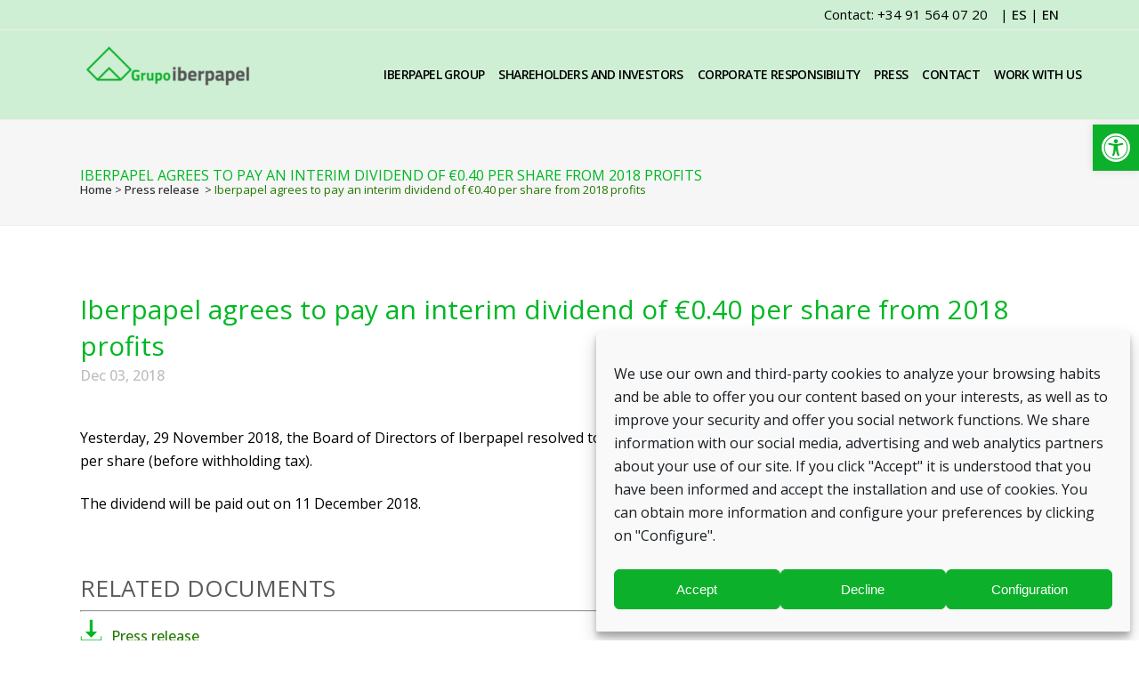

--- FILE ---
content_type: text/html; charset=UTF-8
request_url: https://www.iberpapel.es/en/iberpapel-agrees-to-pay-an-interim-dividend-of-e0-40-per-share-from-2018-profits/
body_size: 100053
content:
<!DOCTYPE html>
<html lang="en-GB">
<head>
	<meta charset="UTF-8" />
	
				<meta name="viewport" content="width=device-width,initial-scale=1,user-scalable=no">
		
            
                        <link rel="shortcut icon" type="image/x-icon" href="">
            <link rel="apple-touch-icon" href=""/>
        
	<link rel="profile" href="http://gmpg.org/xfn/11" />
	<link rel="pingback" href="https://www.iberpapel.es/en/xmlrpc.php" />

	<title>Iberpapel | Iberpapel agrees to pay an interim dividend of €0.40 per share from 2018 profits</title>
<meta name='robots' content='max-image-preview:large' />
<link rel='dns-prefetch' href='//fonts.googleapis.com' />
<link rel="alternate" type="application/rss+xml" title="Iberpapel &raquo; Feed" href="https://www.iberpapel.es/en/feed/" />
<link rel="alternate" type="application/rss+xml" title="Iberpapel &raquo; Comments Feed" href="https://www.iberpapel.es/en/comments/feed/" />
<link rel="alternate" type="text/calendar" title="Iberpapel &raquo; iCal Feed" href="https://www.iberpapel.es/en/investors-agenda/?ical=1" />
<link rel="alternate" title="oEmbed (JSON)" type="application/json+oembed" href="https://www.iberpapel.es/en/wp-json/oembed/1.0/embed?url=https%3A%2F%2Fwww.iberpapel.es%2Fen%2Fiberpapel-agrees-to-pay-an-interim-dividend-of-e0-40-per-share-from-2018-profits%2F" />
<link rel="alternate" title="oEmbed (XML)" type="text/xml+oembed" href="https://www.iberpapel.es/en/wp-json/oembed/1.0/embed?url=https%3A%2F%2Fwww.iberpapel.es%2Fen%2Fiberpapel-agrees-to-pay-an-interim-dividend-of-e0-40-per-share-from-2018-profits%2F&#038;format=xml" />
<style id='wp-img-auto-sizes-contain-inline-css' type='text/css'>
img:is([sizes=auto i],[sizes^="auto," i]){contain-intrinsic-size:3000px 1500px}
/*# sourceURL=wp-img-auto-sizes-contain-inline-css */
</style>
<link rel='stylesheet' id='layerslider-css' href='https://www.iberpapel.es/en/wp-content/plugins/LayerSlider/assets/static/layerslider/css/layerslider.css?ver=8.1.2' type='text/css' media='all' />
<style id='wp-emoji-styles-inline-css' type='text/css'>

	img.wp-smiley, img.emoji {
		display: inline !important;
		border: none !important;
		box-shadow: none !important;
		height: 1em !important;
		width: 1em !important;
		margin: 0 0.07em !important;
		vertical-align: -0.1em !important;
		background: none !important;
		padding: 0 !important;
	}
/*# sourceURL=wp-emoji-styles-inline-css */
</style>
<link rel='stylesheet' id='wp-block-library-css' href='https://www.iberpapel.es/en/wp-includes/css/dist/block-library/style.min.css?ver=250d632b6d3d543bb65e6542a50b7431' type='text/css' media='all' />
<style id='global-styles-inline-css' type='text/css'>
:root{--wp--preset--aspect-ratio--square: 1;--wp--preset--aspect-ratio--4-3: 4/3;--wp--preset--aspect-ratio--3-4: 3/4;--wp--preset--aspect-ratio--3-2: 3/2;--wp--preset--aspect-ratio--2-3: 2/3;--wp--preset--aspect-ratio--16-9: 16/9;--wp--preset--aspect-ratio--9-16: 9/16;--wp--preset--color--black: #000000;--wp--preset--color--cyan-bluish-gray: #abb8c3;--wp--preset--color--white: #ffffff;--wp--preset--color--pale-pink: #f78da7;--wp--preset--color--vivid-red: #cf2e2e;--wp--preset--color--luminous-vivid-orange: #ff6900;--wp--preset--color--luminous-vivid-amber: #fcb900;--wp--preset--color--light-green-cyan: #7bdcb5;--wp--preset--color--vivid-green-cyan: #00d084;--wp--preset--color--pale-cyan-blue: #8ed1fc;--wp--preset--color--vivid-cyan-blue: #0693e3;--wp--preset--color--vivid-purple: #9b51e0;--wp--preset--gradient--vivid-cyan-blue-to-vivid-purple: linear-gradient(135deg,rgb(6,147,227) 0%,rgb(155,81,224) 100%);--wp--preset--gradient--light-green-cyan-to-vivid-green-cyan: linear-gradient(135deg,rgb(122,220,180) 0%,rgb(0,208,130) 100%);--wp--preset--gradient--luminous-vivid-amber-to-luminous-vivid-orange: linear-gradient(135deg,rgb(252,185,0) 0%,rgb(255,105,0) 100%);--wp--preset--gradient--luminous-vivid-orange-to-vivid-red: linear-gradient(135deg,rgb(255,105,0) 0%,rgb(207,46,46) 100%);--wp--preset--gradient--very-light-gray-to-cyan-bluish-gray: linear-gradient(135deg,rgb(238,238,238) 0%,rgb(169,184,195) 100%);--wp--preset--gradient--cool-to-warm-spectrum: linear-gradient(135deg,rgb(74,234,220) 0%,rgb(151,120,209) 20%,rgb(207,42,186) 40%,rgb(238,44,130) 60%,rgb(251,105,98) 80%,rgb(254,248,76) 100%);--wp--preset--gradient--blush-light-purple: linear-gradient(135deg,rgb(255,206,236) 0%,rgb(152,150,240) 100%);--wp--preset--gradient--blush-bordeaux: linear-gradient(135deg,rgb(254,205,165) 0%,rgb(254,45,45) 50%,rgb(107,0,62) 100%);--wp--preset--gradient--luminous-dusk: linear-gradient(135deg,rgb(255,203,112) 0%,rgb(199,81,192) 50%,rgb(65,88,208) 100%);--wp--preset--gradient--pale-ocean: linear-gradient(135deg,rgb(255,245,203) 0%,rgb(182,227,212) 50%,rgb(51,167,181) 100%);--wp--preset--gradient--electric-grass: linear-gradient(135deg,rgb(202,248,128) 0%,rgb(113,206,126) 100%);--wp--preset--gradient--midnight: linear-gradient(135deg,rgb(2,3,129) 0%,rgb(40,116,252) 100%);--wp--preset--font-size--small: 13px;--wp--preset--font-size--medium: 20px;--wp--preset--font-size--large: 36px;--wp--preset--font-size--x-large: 42px;--wp--preset--spacing--20: 0.44rem;--wp--preset--spacing--30: 0.67rem;--wp--preset--spacing--40: 1rem;--wp--preset--spacing--50: 1.5rem;--wp--preset--spacing--60: 2.25rem;--wp--preset--spacing--70: 3.38rem;--wp--preset--spacing--80: 5.06rem;--wp--preset--shadow--natural: 6px 6px 9px rgba(0, 0, 0, 0.2);--wp--preset--shadow--deep: 12px 12px 50px rgba(0, 0, 0, 0.4);--wp--preset--shadow--sharp: 6px 6px 0px rgba(0, 0, 0, 0.2);--wp--preset--shadow--outlined: 6px 6px 0px -3px rgb(255, 255, 255), 6px 6px rgb(0, 0, 0);--wp--preset--shadow--crisp: 6px 6px 0px rgb(0, 0, 0);}:where(.is-layout-flex){gap: 0.5em;}:where(.is-layout-grid){gap: 0.5em;}body .is-layout-flex{display: flex;}.is-layout-flex{flex-wrap: wrap;align-items: center;}.is-layout-flex > :is(*, div){margin: 0;}body .is-layout-grid{display: grid;}.is-layout-grid > :is(*, div){margin: 0;}:where(.wp-block-columns.is-layout-flex){gap: 2em;}:where(.wp-block-columns.is-layout-grid){gap: 2em;}:where(.wp-block-post-template.is-layout-flex){gap: 1.25em;}:where(.wp-block-post-template.is-layout-grid){gap: 1.25em;}.has-black-color{color: var(--wp--preset--color--black) !important;}.has-cyan-bluish-gray-color{color: var(--wp--preset--color--cyan-bluish-gray) !important;}.has-white-color{color: var(--wp--preset--color--white) !important;}.has-pale-pink-color{color: var(--wp--preset--color--pale-pink) !important;}.has-vivid-red-color{color: var(--wp--preset--color--vivid-red) !important;}.has-luminous-vivid-orange-color{color: var(--wp--preset--color--luminous-vivid-orange) !important;}.has-luminous-vivid-amber-color{color: var(--wp--preset--color--luminous-vivid-amber) !important;}.has-light-green-cyan-color{color: var(--wp--preset--color--light-green-cyan) !important;}.has-vivid-green-cyan-color{color: var(--wp--preset--color--vivid-green-cyan) !important;}.has-pale-cyan-blue-color{color: var(--wp--preset--color--pale-cyan-blue) !important;}.has-vivid-cyan-blue-color{color: var(--wp--preset--color--vivid-cyan-blue) !important;}.has-vivid-purple-color{color: var(--wp--preset--color--vivid-purple) !important;}.has-black-background-color{background-color: var(--wp--preset--color--black) !important;}.has-cyan-bluish-gray-background-color{background-color: var(--wp--preset--color--cyan-bluish-gray) !important;}.has-white-background-color{background-color: var(--wp--preset--color--white) !important;}.has-pale-pink-background-color{background-color: var(--wp--preset--color--pale-pink) !important;}.has-vivid-red-background-color{background-color: var(--wp--preset--color--vivid-red) !important;}.has-luminous-vivid-orange-background-color{background-color: var(--wp--preset--color--luminous-vivid-orange) !important;}.has-luminous-vivid-amber-background-color{background-color: var(--wp--preset--color--luminous-vivid-amber) !important;}.has-light-green-cyan-background-color{background-color: var(--wp--preset--color--light-green-cyan) !important;}.has-vivid-green-cyan-background-color{background-color: var(--wp--preset--color--vivid-green-cyan) !important;}.has-pale-cyan-blue-background-color{background-color: var(--wp--preset--color--pale-cyan-blue) !important;}.has-vivid-cyan-blue-background-color{background-color: var(--wp--preset--color--vivid-cyan-blue) !important;}.has-vivid-purple-background-color{background-color: var(--wp--preset--color--vivid-purple) !important;}.has-black-border-color{border-color: var(--wp--preset--color--black) !important;}.has-cyan-bluish-gray-border-color{border-color: var(--wp--preset--color--cyan-bluish-gray) !important;}.has-white-border-color{border-color: var(--wp--preset--color--white) !important;}.has-pale-pink-border-color{border-color: var(--wp--preset--color--pale-pink) !important;}.has-vivid-red-border-color{border-color: var(--wp--preset--color--vivid-red) !important;}.has-luminous-vivid-orange-border-color{border-color: var(--wp--preset--color--luminous-vivid-orange) !important;}.has-luminous-vivid-amber-border-color{border-color: var(--wp--preset--color--luminous-vivid-amber) !important;}.has-light-green-cyan-border-color{border-color: var(--wp--preset--color--light-green-cyan) !important;}.has-vivid-green-cyan-border-color{border-color: var(--wp--preset--color--vivid-green-cyan) !important;}.has-pale-cyan-blue-border-color{border-color: var(--wp--preset--color--pale-cyan-blue) !important;}.has-vivid-cyan-blue-border-color{border-color: var(--wp--preset--color--vivid-cyan-blue) !important;}.has-vivid-purple-border-color{border-color: var(--wp--preset--color--vivid-purple) !important;}.has-vivid-cyan-blue-to-vivid-purple-gradient-background{background: var(--wp--preset--gradient--vivid-cyan-blue-to-vivid-purple) !important;}.has-light-green-cyan-to-vivid-green-cyan-gradient-background{background: var(--wp--preset--gradient--light-green-cyan-to-vivid-green-cyan) !important;}.has-luminous-vivid-amber-to-luminous-vivid-orange-gradient-background{background: var(--wp--preset--gradient--luminous-vivid-amber-to-luminous-vivid-orange) !important;}.has-luminous-vivid-orange-to-vivid-red-gradient-background{background: var(--wp--preset--gradient--luminous-vivid-orange-to-vivid-red) !important;}.has-very-light-gray-to-cyan-bluish-gray-gradient-background{background: var(--wp--preset--gradient--very-light-gray-to-cyan-bluish-gray) !important;}.has-cool-to-warm-spectrum-gradient-background{background: var(--wp--preset--gradient--cool-to-warm-spectrum) !important;}.has-blush-light-purple-gradient-background{background: var(--wp--preset--gradient--blush-light-purple) !important;}.has-blush-bordeaux-gradient-background{background: var(--wp--preset--gradient--blush-bordeaux) !important;}.has-luminous-dusk-gradient-background{background: var(--wp--preset--gradient--luminous-dusk) !important;}.has-pale-ocean-gradient-background{background: var(--wp--preset--gradient--pale-ocean) !important;}.has-electric-grass-gradient-background{background: var(--wp--preset--gradient--electric-grass) !important;}.has-midnight-gradient-background{background: var(--wp--preset--gradient--midnight) !important;}.has-small-font-size{font-size: var(--wp--preset--font-size--small) !important;}.has-medium-font-size{font-size: var(--wp--preset--font-size--medium) !important;}.has-large-font-size{font-size: var(--wp--preset--font-size--large) !important;}.has-x-large-font-size{font-size: var(--wp--preset--font-size--x-large) !important;}
/*# sourceURL=global-styles-inline-css */
</style>

<style id='classic-theme-styles-inline-css' type='text/css'>
/*! This file is auto-generated */
.wp-block-button__link{color:#fff;background-color:#32373c;border-radius:9999px;box-shadow:none;text-decoration:none;padding:calc(.667em + 2px) calc(1.333em + 2px);font-size:1.125em}.wp-block-file__button{background:#32373c;color:#fff;text-decoration:none}
/*# sourceURL=/wp-includes/css/classic-themes.min.css */
</style>
<link rel='stylesheet' id='dnd-upload-cf7-css' href='https://www.iberpapel.es/en/wp-content/plugins/drag-and-drop-multiple-file-upload-contact-form-7/assets/css/dnd-upload-cf7.css?ver=1.3.9.3' type='text/css' media='all' />
<link rel='stylesheet' id='contact-form-7-css' href='https://www.iberpapel.es/en/wp-content/plugins/contact-form-7/includes/css/styles.css?ver=6.1.4' type='text/css' media='all' />
<link rel='stylesheet' id='cmplz-general-css' href='https://www.iberpapel.es/en/wp-content/plugins/complianz-gdpr/assets/css/cookieblocker.min.css?ver=1766496190' type='text/css' media='all' />
<link rel='stylesheet' id='pojo-a11y-css' href='https://www.iberpapel.es/en/wp-content/plugins/pojo-accessibility/modules/legacy/assets/css/style.min.css?ver=1.0.0' type='text/css' media='all' />
<link rel='stylesheet' id='mediaelement-css' href='https://www.iberpapel.es/en/wp-includes/js/mediaelement/mediaelementplayer-legacy.min.css?ver=4.2.17' type='text/css' media='all' />
<link rel='stylesheet' id='wp-mediaelement-css' href='https://www.iberpapel.es/en/wp-includes/js/mediaelement/wp-mediaelement.min.css?ver=250d632b6d3d543bb65e6542a50b7431' type='text/css' media='all' />
<link rel='stylesheet' id='bridge-default-style-css' href='https://www.iberpapel.es/en/wp-content/themes/bridge/style.css?ver=250d632b6d3d543bb65e6542a50b7431' type='text/css' media='all' />
<link rel='stylesheet' id='bridge-qode-font_awesome-css' href='https://www.iberpapel.es/en/wp-content/themes/bridge/css/font-awesome/css/font-awesome.min.css?ver=250d632b6d3d543bb65e6542a50b7431' type='text/css' media='all' />
<link rel='stylesheet' id='bridge-qode-font_elegant-css' href='https://www.iberpapel.es/en/wp-content/themes/bridge/css/elegant-icons/style.min.css?ver=250d632b6d3d543bb65e6542a50b7431' type='text/css' media='all' />
<link rel='stylesheet' id='bridge-qode-linea_icons-css' href='https://www.iberpapel.es/en/wp-content/themes/bridge/css/linea-icons/style.css?ver=250d632b6d3d543bb65e6542a50b7431' type='text/css' media='all' />
<link rel='stylesheet' id='bridge-qode-dripicons-css' href='https://www.iberpapel.es/en/wp-content/themes/bridge/css/dripicons/dripicons.css?ver=250d632b6d3d543bb65e6542a50b7431' type='text/css' media='all' />
<link rel='stylesheet' id='bridge-qode-kiko-css' href='https://www.iberpapel.es/en/wp-content/themes/bridge/css/kiko/kiko-all.css?ver=250d632b6d3d543bb65e6542a50b7431' type='text/css' media='all' />
<link rel='stylesheet' id='bridge-qode-font_awesome_5-css' href='https://www.iberpapel.es/en/wp-content/themes/bridge/css/font-awesome-5/css/font-awesome-5.min.css?ver=250d632b6d3d543bb65e6542a50b7431' type='text/css' media='all' />
<link rel='stylesheet' id='bridge-stylesheet-css' href='https://www.iberpapel.es/en/wp-content/themes/bridge/css/stylesheet.min.css?ver=250d632b6d3d543bb65e6542a50b7431' type='text/css' media='all' />
<style id='bridge-stylesheet-inline-css' type='text/css'>
   .postid-19720.disabled_footer_top .footer_top_holder, .postid-19720.disabled_footer_bottom .footer_bottom_holder { display: none;}


/*# sourceURL=bridge-stylesheet-inline-css */
</style>
<link rel='stylesheet' id='bridge-print-css' href='https://www.iberpapel.es/en/wp-content/themes/bridge/css/print.css?ver=250d632b6d3d543bb65e6542a50b7431' type='text/css' media='all' />
<link rel='stylesheet' id='bridge-style-dynamic-css' href='https://www.iberpapel.es/en/wp-content/themes/bridge/css/style_dynamic.css?ver=1748466834' type='text/css' media='all' />
<link rel='stylesheet' id='bridge-responsive-css' href='https://www.iberpapel.es/en/wp-content/themes/bridge/css/responsive.min.css?ver=250d632b6d3d543bb65e6542a50b7431' type='text/css' media='all' />
<link rel='stylesheet' id='bridge-style-dynamic-responsive-css' href='https://www.iberpapel.es/en/wp-content/themes/bridge/css/style_dynamic_responsive.css?ver=1748466834' type='text/css' media='all' />
<style id='bridge-style-dynamic-responsive-inline-css' type='text/css'>
.header_top { z-index: 0!important;}
nav.main_menu.right {left: 3% !important;}
.q_logo a {height: 90px !important;}
@media screen and (min-width: 1000px) {#form_empleo .wpb_wrapper {margin: 0 10%;}}
@media screen and (min-width: 1000px) and (max-width: 1089px ) {
    nav.main_menu>ul>li>a {padding: 0 6px !important; letter-spacing: -0.4px !important; font-size: 13.2px!important;}
    .header_bottom {padding: 0 20px!important;}
    .q_logo a {height: 65px !important;}
    nav.main_menu.right {left: 2% !important;}
}
@media screen and (min-width: 1090px) and (max-width: 1400px ) {nav.main_menu>ul>li>a {padding: 0 8px!important;letter-spacing: -0.6px!important;}.q_logo a {height: 75px !important;}}

/* Style Agenda inversor calendar */
.tribe-common .tribe-common-h8 {font-size: 18px;color: white;}
.tribe-events .tribe-events-calendar-month__multiday-event-bar-inner {background: #2aad3d;height: 38px;}
.tribe-events .tribe-events-calendar-month__multiday-event-bar-inner--focus, .tribe-events .tribe-events-calendar-month__multiday-event-bar-inner--hover, .tribe-events .tribe-events-calendar-month__multiday-event-bar-inner:focus, .tribe-events .tribe-events-calendar-month__multiday-event-bar-inner:hover {background-color: #626663;}
.tribe-events .tribe-events-c-search__button, .tribe-events .tribe-events-c-subscribe-dropdown .tribe-events-c-subscribe-dropdown__button:hover {background-color: #2aad3d;}
.tribe-common .tribe-common-c-btn-border, .tribe-common a.tribe-common-c-btn-border{border: 1px solid #2aad3d;color:#2aad3d}
.tribe-events .tribe-events-c-messages__message-list-item-link, .tribe-events-meta-group a, .tribe-events-event-meta a, .tribe-events-event-meta a:visited {color: #2aad3d}

.tribe-events .datepicker .day.active, .tribe-events .datepicker .day.active.focused, .tribe-events .datepicker .day.active:focus, .tribe-events .datepicker .day.active:hover, .tribe-events .datepicker .month.active, .tribe-events .datepicker .month.active.focused, .tribe-events .datepicker .month.active:focus, .tribe-events .datepicker .month.active:hover, .tribe-events .datepicker .year.active, .tribe-events .datepicker .year.active.focused, .tribe-events .datepicker .year.active:focus, .tribe-events .datepicker .year.active:hover {background: #2aad3d;}


.tribe-events .tribe-events-c-top-bar__datepicker-container .dropdown-menu { min-width: auto;width: auto;}
.tribe-events-calendar-month__header{z-index: auto;}

.tribe-common--breakpoint-medium.tribe-events .tribe-events-l-container {padding-top: 200px;}
.tribe-events-calendar-list__event-title a{color: #01b725;text-decoration: dotted;font-size: 20px;}
.post_text .head-document{margin-top:6%;text-transform: uppercase;color:#5a5a5a;}
.post_text table {margin:3% 0;}
.post_text table td{border: 1px solid #bdbdbd;vertical-align: middle;}
.breadcrumb {position: inherit;}
blockquote {border-left: 3px solid #95ba00; background: #f6f6f6;margin: 2% 1%;}
/****table, td {border: 1px solid #bdbdbd; vertical-align: middle; }****/
table td, table th {text-align: initial;}
table, td{   border: initial; vertical-align: middle; }
.footer_top .widget {background: inherit;}
.title .title_holder .container { padding-top: 20px;}
ul {list-style-position: initial;padding-left: 15px;}
/**** Styles for menu ****/
.drop_down .narrow .second .inner ul li {width: 300px;}
.drop_down .narrow .second .inner ul li a {padding-left: 11px; padding-right: 11px;}
/**** Style head agenda del inversor Event ****/
.tribe-common--breakpoint-medium.tribe-events .tribe-events-header__events-bar {margin-top: 20px;}

/**** Style p ****/
p {margin-bottom: 0.8rem;}
.justify{text-align: justify;}
table td{text-align: left;}
/**** Style bloques HEAD ****/
p, body.qode-overridden-elementors-fonts .elementor-widget-heading p.elementor-heading-title {color: inherit;font-size: inherit;font-weight: inherit;}

/**** Style script INFOBOLSA BERPAPEL ****/
.widget .logo {background:#6dcd7b!important}
.widget .copy {color: #0db02b!important;}

/**** Style texto footer ****/
.footer_top, .footer_top p, .footer_top span, .footer_top li, .footer_top .textwidget, .footer_top .widget_recent_entries>ul>li>span {font-size: initial;}

/**** Style logo al hacer scroll ****/
.q_logo a {min-height: 55px;}

/**** Style selector de fechas en Agenda del inversor ****/
.tribe-events-calendar-list__event-header{z-index: 1;}
/**** Style banner cookies ****/
.cc-revoke {color: transparent!important;transform: translateY(0)!important; background-image: url(/wp-content/uploads/cookies-manager.png)!important; width: 65px; height: 65px;border-radius: 0px!important;}

@media ( max-width: 60em ) { /* 30 x 16px = 480px */ 
    table { width: 100%;
    font-size: .8em;
    }   

    table tr {
             display: flex;
             flex-direction:  column;
             border: 1px solid grey;
             padding: 1em;
             margin-bottom: 1em;
     } 

     table td[data-titulo]{
     display: flex;
     }

     table td[data-titulo]::before{
     content: attr( data-titulo );
     width: 120px;
     color: #212121;
     font-weight: bold;
     }

     table thead {
              display: none;  
    }
}


/*# sourceURL=bridge-style-dynamic-responsive-inline-css */
</style>
<link rel='stylesheet' id='js_composer_front-css' href='https://www.iberpapel.es/en/wp-content/plugins/js_composer/assets/css/js_composer.min.css?ver=8.7.2' type='text/css' media='all' />
<link rel='stylesheet' id='bridge-style-handle-google-fonts-css' href='https://fonts.googleapis.com/css?family=Raleway%3A100%2C200%2C300%2C400%2C500%2C600%2C700%2C800%2C900%2C100italic%2C300italic%2C400italic%2C700italic%7COpen+Sans%3A100%2C200%2C300%2C400%2C500%2C600%2C700%2C800%2C900%2C100italic%2C300italic%2C400italic%2C700italic&#038;subset=latin%2Clatin-ext&#038;ver=1.0.0' type='text/css' media='all' />
<link rel='stylesheet' id='bridge-core-dashboard-style-css' href='https://www.iberpapel.es/en/wp-content/plugins/bridge-core/modules/core-dashboard/assets/css/core-dashboard.min.css?ver=250d632b6d3d543bb65e6542a50b7431' type='text/css' media='all' />
<link rel='stylesheet' id='cf7cf-style-css' href='https://www.iberpapel.es/en/wp-content/plugins/cf7-conditional-fields/style.css?ver=2.6.7' type='text/css' media='all' />
<style id='wpstg-admin-bar-inline-css' type='text/css'>
#wpadminbar { background-color: #ff8d00 !important; }
/*# sourceURL=wpstg-admin-bar-inline-css */
</style>
<script type="text/javascript" src="https://www.iberpapel.es/en/wp-includes/js/jquery/jquery.min.js?ver=3.7.1" id="jquery-core-js"></script>
<script type="text/javascript" src="https://www.iberpapel.es/en/wp-includes/js/jquery/jquery-migrate.min.js?ver=3.4.1" id="jquery-migrate-js"></script>
<script type="text/javascript" id="layerslider-utils-js-extra">
/* <![CDATA[ */
var LS_Meta = {"v":"8.1.2","fixGSAP":"1"};
//# sourceURL=layerslider-utils-js-extra
/* ]]> */
</script>
<script type="text/javascript" src="https://www.iberpapel.es/en/wp-content/plugins/LayerSlider/assets/static/layerslider/js/layerslider.utils.js?ver=8.1.2" id="layerslider-utils-js"></script>
<script type="text/javascript" src="https://www.iberpapel.es/en/wp-content/plugins/LayerSlider/assets/static/layerslider/js/layerslider.kreaturamedia.jquery.js?ver=8.1.2" id="layerslider-js"></script>
<script type="text/javascript" src="https://www.iberpapel.es/en/wp-content/plugins/LayerSlider/assets/static/layerslider/js/layerslider.transitions.js?ver=8.1.2" id="layerslider-transitions-js"></script>
<script></script><meta name="generator" content="Powered by LayerSlider 8.1.2 - Build Heros, Sliders, and Popups. Create Animations and Beautiful, Rich Web Content as Easy as Never Before on WordPress." />
<!-- LayerSlider updates and docs at: https://layerslider.com -->
<link rel="https://api.w.org/" href="https://www.iberpapel.es/en/wp-json/" /><link rel="alternate" title="JSON" type="application/json" href="https://www.iberpapel.es/en/wp-json/wp/v2/posts/19720" /><link rel="EditURI" type="application/rsd+xml" title="RSD" href="https://www.iberpapel.es/en/xmlrpc.php?rsd" />

<link rel="canonical" href="https://www.iberpapel.es/en/iberpapel-agrees-to-pay-an-interim-dividend-of-e0-40-per-share-from-2018-profits/" />
<link rel='shortlink' href='https://www.iberpapel.es/en/?p=19720' />
<script type="text/plain" data-service="google-analytics" data-category="statistics">
  (function(i,s,o,g,r,a,m){i['GoogleAnalyticsObject']=r;i[r]=i[r]||function(){
  (i[r].q=i[r].q||[]).push(arguments)},i[r].l=1*new Date();a=s.createElement(o),
  m=s.getElementsByTagName(o)[0];a.async=1;a.src=g;m.parentNode.insertBefore(a,m)
  })(window,document,'script','//www.google-analytics.com/analytics.js','ga');
  ga('create', 'UA-53257173-1', 'auto');
  ga('send', 'pageview');
</script><meta name="tec-api-version" content="v1"><meta name="tec-api-origin" content="https://www.iberpapel.es/en"><link rel="alternate" href="https://www.iberpapel.es/en/wp-json/tribe/events/v1/" />			<style>.cmplz-hidden {
					display: none !important;
				}</style><style type="text/css">
#pojo-a11y-toolbar .pojo-a11y-toolbar-toggle a{ background-color: #0db02b;	color: #ffffff;}
#pojo-a11y-toolbar .pojo-a11y-toolbar-overlay, #pojo-a11y-toolbar .pojo-a11y-toolbar-overlay ul.pojo-a11y-toolbar-items.pojo-a11y-links{ border-color: #0db02b;}
body.pojo-a11y-focusable a:focus{ outline-style: initial !important;	outline-width: 1px !important;	outline-color: #81d742 !important;}
#pojo-a11y-toolbar{ top: 140px !important;}
#pojo-a11y-toolbar .pojo-a11y-toolbar-overlay{ background-color: #ffffff;}
#pojo-a11y-toolbar .pojo-a11y-toolbar-overlay ul.pojo-a11y-toolbar-items li.pojo-a11y-toolbar-item a, #pojo-a11y-toolbar .pojo-a11y-toolbar-overlay p.pojo-a11y-toolbar-title{ color: #333333;}
#pojo-a11y-toolbar .pojo-a11y-toolbar-overlay ul.pojo-a11y-toolbar-items li.pojo-a11y-toolbar-item a.active{ background-color: #0db02b;	color: #ffffff;}
@media (max-width: 767px) { #pojo-a11y-toolbar { top: 50px !important; } }</style><meta name="generator" content="Powered by WPBakery Page Builder - drag and drop page builder for WordPress."/>
		<style type="text/css" id="wp-custom-css">
			.tribe-common--breakpoint-medium.tribe-events .tribe-events-l-container {
    padding-top: 40px;
}		</style>
		<noscript><style> .wpb_animate_when_almost_visible { opacity: 1; }</style></noscript></head>

<body data-cmplz=1 class="wp-singular post-template-default single single-post postid-19720 single-format-standard wp-theme-bridge wp-child-theme-bridge-child bridge-core-2.2.8 tribe-no-js page-template-bridge-child  qode_grid_1300 qode-child-theme-ver-1.0.0 qode-theme-ver-21.5 qode-theme-bridge qode_header_in_grid wpb-js-composer js-comp-ver-8.7.2 vc_responsive" itemscope itemtype="http://schema.org/WebPage">




<div class="wrapper">
	<div class="wrapper_inner">

    
		<!-- Google Analytics start -->
				<!-- Google Analytics end -->

		
	<header class=" has_top scroll_top  fixed scrolled_not_transparent with_border page_header">
	<div class="header_inner clearfix">
				<div class="header_top_bottom_holder">
				<div class="header_top clearfix" style='' >
				<div class="container">
			<div class="container_inner clearfix">
														<div class="left">
						<div class="inner">
													</div>
					</div>
					<div class="right">
						<div class="inner">
							<div class="header-widget widget_text header-right-widget">			<div class="textwidget"><span style='padding: 0 10px;'>Contact: +34 91 564 07 20</span> | <a href="/">ES</a> | <a href="/en/" >EN</a></div>
		</div>						</div>
					</div>
													</div>
		</div>
		</div>

			<div class="header_bottom clearfix" style='' >
								<div class="container">
					<div class="container_inner clearfix">
																				<div class="header_inner_left">
																	<div class="mobile_menu_button">
		<span>
			<i class="qode_icon_font_awesome fa fa-bars " ></i>		</span>
	</div>
								<div class="logo_wrapper" >
	<div class="q_logo">
		<a itemprop="url" href="https://www.iberpapel.es/en/" >
             <img itemprop="image" class="normal" src="https://www.iberpapel.es/en/wp-content/uploads/2020/07/sdfg.png" alt="Logo"> 			 <img itemprop="image" class="light" src="https://www.iberpapel.es/en/wp-content/uploads/2020/07/sdfg.png" alt="Logo"/> 			 <img itemprop="image" class="dark" src="https://www.iberpapel.es/en/wp-content/uploads/2020/07/sdfg.png" alt="Logo"/> 			 <img itemprop="image" class="sticky" src="https://www.iberpapel.es/en/wp-content/uploads/2020/07/sdfg.png" alt="Logo"/> 			 <img itemprop="image" class="mobile" src="https://www.iberpapel.es/en/wp-content/uploads/2020/07/sdfg.png" alt="Logo"/> 					</a>
	</div>
	</div>															</div>
															<div class="header_inner_right">
									<div class="side_menu_button_wrapper right">
																														<div class="side_menu_button">
																																	
										</div>
									</div>
								</div>
							
							
							<nav class="main_menu drop_down right">
								<ul id="menu-top_menu" class=""><li id="nav-menu-item-16797" class="menu-item menu-item-type-post_type menu-item-object-page  narrow"><a href="https://www.iberpapel.es/en/grupo-iberpapel/" class=""><i class="menu_icon blank fa"></i><span>Iberpapel Group</span><span class="plus"></span></a></li>
<li id="nav-menu-item-16825" class="menu-item menu-item-type-post_type menu-item-object-page menu-item-has-children  has_sub narrow"><a href="https://www.iberpapel.es/en/shareholders-and-investors/" class=""><i class="menu_icon blank fa"></i><span>Shareholders and Investors</span><span class="plus"></span></a>
<div class="second"><div class="inner"><ul>
	<li id="nav-menu-item-19671" class="menu-item menu-item-type-custom menu-item-object-custom menu-item-has-children sub"><a href="" class=" no_link" style="cursor: default;" onclick="JavaScript: return false;"><i class="menu_icon blank fa"></i><span>Corporate governance</span><span class="plus"></span><i class="q_menu_arrow fa fa-angle-right"></i></a>
	<ul>
		<li id="nav-menu-item-19668" class="menu-item menu-item-type-post_type menu-item-object-page "><a href="https://www.iberpapel.es/en/general-shareholders-meeting/" class=""><i class="menu_icon blank fa"></i><span>General Shareholders’ Meeting</span><span class="plus"></span></a></li>
		<li id="nav-menu-item-19674" class="menu-item menu-item-type-post_type menu-item-object-page "><a href="https://www.iberpapel.es/en/board-of-directors-and-committees/" class=""><i class="menu_icon blank fa"></i><span>Board of Directors and Committees</span><span class="plus"></span></a></li>
		<li id="nav-menu-item-19670" class="menu-item menu-item-type-post_type menu-item-object-page "><a href="https://www.iberpapel.es/en/annual-reports-and-remuneration/" class=""><i class="menu_icon blank fa"></i><span>Annual reports and Remuneration</span><span class="plus"></span></a></li>
		<li id="nav-menu-item-19669" class="menu-item menu-item-type-post_type menu-item-object-page "><a href="https://www.iberpapel.es/en/bylaws-regulations-and-policies/" class=""><i class="menu_icon blank fa"></i><span>Bylaws, Regulations and Policies</span><span class="plus"></span></a></li>
	</ul>
</li>
	<li id="nav-menu-item-17557" class="menu-item menu-item-type-post_type menu-item-object-page "><a href="https://www.iberpapel.es/en/financial-information/" class=""><i class="menu_icon blank fa"></i><span>Financial information</span><span class="plus"></span></a></li>
	<li id="nav-menu-item-17551" class="menu-item menu-item-type-post_type menu-item-object-page "><a href="https://www.iberpapel.es/en/share-capital-participations-and-treasury-stock/" class=""><i class="menu_icon blank fa"></i><span>Share capital, participations and treasury stock</span><span class="plus"></span></a></li>
	<li id="nav-menu-item-17502" class="menu-item menu-item-type-post_type menu-item-object-page "><a href="https://www.iberpapel.es/en/dividends/" class=""><i class="menu_icon blank fa"></i><span>Dividends</span><span class="plus"></span></a></li>
	<li id="nav-menu-item-17568" class="menu-item menu-item-type-post_type menu-item-object-page "><a href="https://www.iberpapel.es/en/share-information/" class=""><i class="menu_icon blank fa"></i><span>Share Information</span><span class="plus"></span></a></li>
	<li id="nav-menu-item-17607" class="menu-item menu-item-type-custom menu-item-object-custom "><a href="/en/investors-agenda/" class=""><i class="menu_icon blank fa"></i><span>Investor&#8217;s agenda</span><span class="plus"></span></a></li>
	<li id="nav-menu-item-17503" class="menu-item menu-item-type-post_type menu-item-object-page "><a href="https://www.iberpapel.es/en/analyst/" class=""><i class="menu_icon blank fa"></i><span>Analyst</span><span class="plus"></span></a></li>
	<li id="nav-menu-item-19652" class="menu-item menu-item-type-post_type menu-item-object-page "><a href="https://www.iberpapel.es/en/privileged-information-other-relevant-information/" class=""><i class="menu_icon blank fa"></i><span>Privileged information / Other relevant information</span><span class="plus"></span></a></li>
</ul></div></div>
</li>
<li id="nav-menu-item-16881" class="menu-item menu-item-type-post_type menu-item-object-page  narrow"><a href="https://www.iberpapel.es/en/responsabilidad-social/" class=""><i class="menu_icon blank fa"></i><span>Corporate Responsibility</span><span class="plus"></span></a></li>
<li id="nav-menu-item-16739" class="menu-item menu-item-type-post_type menu-item-object-page  narrow"><a href="https://www.iberpapel.es/en/press-release/" class=""><i class="menu_icon blank fa"></i><span>Press</span><span class="plus"></span></a></li>
<li id="nav-menu-item-16517" class="menu-item menu-item-type-post_type menu-item-object-page  narrow"><a href="https://www.iberpapel.es/en/contact/" class=""><i class="menu_icon blank fa"></i><span>Contact</span><span class="plus"></span></a></li>
<li id="nav-menu-item-21689" class="menu-item menu-item-type-post_type menu-item-object-page  narrow"><a href="https://www.iberpapel.es/en/employment/" class=""><i class="menu_icon blank fa"></i><span>Work with us</span><span class="plus"></span></a></li>
</ul>							</nav>
														<nav class="mobile_menu">
	<ul id="menu-top_menu-1" class=""><li id="mobile-menu-item-16797" class="menu-item menu-item-type-post_type menu-item-object-page "><a href="https://www.iberpapel.es/en/grupo-iberpapel/" class=""><span>Iberpapel Group</span></a><span class="mobile_arrow"><i class="fa fa-angle-right"></i><i class="fa fa-angle-down"></i></span></li>
<li id="mobile-menu-item-16825" class="menu-item menu-item-type-post_type menu-item-object-page menu-item-has-children  has_sub"><a href="https://www.iberpapel.es/en/shareholders-and-investors/" class=""><span>Shareholders and Investors</span></a><span class="mobile_arrow"><i class="fa fa-angle-right"></i><i class="fa fa-angle-down"></i></span>
<ul class="sub_menu">
	<li id="mobile-menu-item-19671" class="menu-item menu-item-type-custom menu-item-object-custom menu-item-has-children  has_sub"><h3><span>Corporate governance</span></h3><span class="mobile_arrow"><i class="fa fa-angle-right"></i><i class="fa fa-angle-down"></i></span>
	<ul class="sub_menu">
		<li id="mobile-menu-item-19668" class="menu-item menu-item-type-post_type menu-item-object-page "><a href="https://www.iberpapel.es/en/general-shareholders-meeting/" class=""><span>General Shareholders’ Meeting</span></a><span class="mobile_arrow"><i class="fa fa-angle-right"></i><i class="fa fa-angle-down"></i></span></li>
		<li id="mobile-menu-item-19674" class="menu-item menu-item-type-post_type menu-item-object-page "><a href="https://www.iberpapel.es/en/board-of-directors-and-committees/" class=""><span>Board of Directors and Committees</span></a><span class="mobile_arrow"><i class="fa fa-angle-right"></i><i class="fa fa-angle-down"></i></span></li>
		<li id="mobile-menu-item-19670" class="menu-item menu-item-type-post_type menu-item-object-page "><a href="https://www.iberpapel.es/en/annual-reports-and-remuneration/" class=""><span>Annual reports and Remuneration</span></a><span class="mobile_arrow"><i class="fa fa-angle-right"></i><i class="fa fa-angle-down"></i></span></li>
		<li id="mobile-menu-item-19669" class="menu-item menu-item-type-post_type menu-item-object-page "><a href="https://www.iberpapel.es/en/bylaws-regulations-and-policies/" class=""><span>Bylaws, Regulations and Policies</span></a><span class="mobile_arrow"><i class="fa fa-angle-right"></i><i class="fa fa-angle-down"></i></span></li>
	</ul>
</li>
	<li id="mobile-menu-item-17557" class="menu-item menu-item-type-post_type menu-item-object-page "><a href="https://www.iberpapel.es/en/financial-information/" class=""><span>Financial information</span></a><span class="mobile_arrow"><i class="fa fa-angle-right"></i><i class="fa fa-angle-down"></i></span></li>
	<li id="mobile-menu-item-17551" class="menu-item menu-item-type-post_type menu-item-object-page "><a href="https://www.iberpapel.es/en/share-capital-participations-and-treasury-stock/" class=""><span>Share capital, participations and treasury stock</span></a><span class="mobile_arrow"><i class="fa fa-angle-right"></i><i class="fa fa-angle-down"></i></span></li>
	<li id="mobile-menu-item-17502" class="menu-item menu-item-type-post_type menu-item-object-page "><a href="https://www.iberpapel.es/en/dividends/" class=""><span>Dividends</span></a><span class="mobile_arrow"><i class="fa fa-angle-right"></i><i class="fa fa-angle-down"></i></span></li>
	<li id="mobile-menu-item-17568" class="menu-item menu-item-type-post_type menu-item-object-page "><a href="https://www.iberpapel.es/en/share-information/" class=""><span>Share Information</span></a><span class="mobile_arrow"><i class="fa fa-angle-right"></i><i class="fa fa-angle-down"></i></span></li>
	<li id="mobile-menu-item-17607" class="menu-item menu-item-type-custom menu-item-object-custom "><a href="/en/investors-agenda/" class=""><span>Investor&#8217;s agenda</span></a><span class="mobile_arrow"><i class="fa fa-angle-right"></i><i class="fa fa-angle-down"></i></span></li>
	<li id="mobile-menu-item-17503" class="menu-item menu-item-type-post_type menu-item-object-page "><a href="https://www.iberpapel.es/en/analyst/" class=""><span>Analyst</span></a><span class="mobile_arrow"><i class="fa fa-angle-right"></i><i class="fa fa-angle-down"></i></span></li>
	<li id="mobile-menu-item-19652" class="menu-item menu-item-type-post_type menu-item-object-page "><a href="https://www.iberpapel.es/en/privileged-information-other-relevant-information/" class=""><span>Privileged information / Other relevant information</span></a><span class="mobile_arrow"><i class="fa fa-angle-right"></i><i class="fa fa-angle-down"></i></span></li>
</ul>
</li>
<li id="mobile-menu-item-16881" class="menu-item menu-item-type-post_type menu-item-object-page "><a href="https://www.iberpapel.es/en/responsabilidad-social/" class=""><span>Corporate Responsibility</span></a><span class="mobile_arrow"><i class="fa fa-angle-right"></i><i class="fa fa-angle-down"></i></span></li>
<li id="mobile-menu-item-16739" class="menu-item menu-item-type-post_type menu-item-object-page "><a href="https://www.iberpapel.es/en/press-release/" class=""><span>Press</span></a><span class="mobile_arrow"><i class="fa fa-angle-right"></i><i class="fa fa-angle-down"></i></span></li>
<li id="mobile-menu-item-16517" class="menu-item menu-item-type-post_type menu-item-object-page "><a href="https://www.iberpapel.es/en/contact/" class=""><span>Contact</span></a><span class="mobile_arrow"><i class="fa fa-angle-right"></i><i class="fa fa-angle-down"></i></span></li>
<li id="mobile-menu-item-21689" class="menu-item menu-item-type-post_type menu-item-object-page "><a href="https://www.iberpapel.es/en/employment/" class=""><span>Work with us</span></a><span class="mobile_arrow"><i class="fa fa-angle-right"></i><i class="fa fa-angle-down"></i></span></li>
</ul></nav>																				</div>
					</div>
									</div>
			</div>
		</div>
</header>	<a id="back_to_top" href="#">
        <span class="fa-stack">
            <i class="qode_icon_font_awesome fa fa-arrow-up " ></i>        </span>
	</a>
	
	
    
    	
    
    <div class="content ">
        <div class="content_inner  ">
    
		<div class="title_outer title_without_animation"    data-height="253">
		<div class="title title_size_small  position_left " style="height:253px;background-color:#F6F6F6;">
			<div class="image not_responsive"></div>
										<div class="title_holder"  style="padding-top:134px;height:119px;">
					<div class="container">
						<div class="container_inner clearfix">
								<div class="title_subtitle_holder" >
                                                                									<div class="title_subtitle_holder_inner">
																										<h1 ><span>Iberpapel agrees to pay an interim dividend of €0.40 per share from 2018 profits</span></h1>
																	
																												<div class="breadcrumb" > <div class="breadcrumbs"><div itemprop="breadcrumb" class="breadcrumbs_inner"><a href="https://www.iberpapel.es/en/">Home</a><span class="delimiter">&nbsp;>&nbsp;</span><a href="https://www.iberpapel.es/en/category/press-release/">Press release</a> <span class="delimiter">&nbsp;>&nbsp;</span><span class="current">Iberpapel agrees to pay an interim dividend of €0.40 per share from 2018 profits</span></div></div></div>
																										</div>
								                                                            </div>
						</div>
					</div>
				</div>
								</div>
			</div>
										<div class="container">
														<div class="container_inner default_template_holder" >
															<div class="blog_single blog_holder">
								<article id="post-19720" class="post-19720 post type-post status-publish format-standard hentry category-press-release">
			<div class="post_content_holder">
								<div class="post_text">
					<div class="post_text_inner">
						<!-- modificado -->
						<h2>Iberpapel agrees to pay an interim dividend of €0.40 per share from 2018 profits</h2>
						<div class="post_info">
							Dec 03, 2018						</div>
						<div class="post_info">
							<span class="post_author"></span>
							                            						</div>
						<p>Yesterday, 29 November 2018, the Board of Directors of Iberpapel resolved to pay an interim dividend against 2018 profits in the amount of €0.40 per share (before withholding tax).</p>
<p><span id="more-19720"></span></p>
<p>The dividend will be paid out on 11 December 2018.</p>
<h3 class="head-document">Related documents</h3>
<hr />
<p><a href="/archives/press-release/NdP-03-12-2018.pdf" target="_blank" rel="noopener" download=""><img decoding="async" title="Press release" src="/wp-content/uploads/icondescarga.png" />Press release</a></p>
					</div>
				</div>
			</div>
		
	        <div class="icon_social_holder">
        <div class="blog_share qode_share"><div class="social_share_holder"><a href="javascript:void(0)" target="_self"><i class="icon-basic-share social_share_icon"></i><span class="social_share_title">Share</span></a><div class="social_share_dropdown"><div class="inner_arrow"></div><ul><li class="facebook_share"><a href="javascript:void(0)" onclick="window.open('https://www.facebook.com/sharer.php?u=https%3A%2F%2Fwww.iberpapel.es%2Fen%2Fiberpapel-agrees-to-pay-an-interim-dividend-of-e0-40-per-share-from-2018-profits%2F', 'sharer', 'toolbar=0,status=0,width=620,height=280');"><i class="fa fa-facebook"></i></a></li><li class="twitter_share"><a href="#" onclick="popUp=window.open('https://twitter.com/share?status=Yesterday%2C+29+November+2018%2C+the+Board+of+Directors+of+Iberpapel+resolved+to+pay+an+interim+dividend+against+2018+https://www.iberpapel.es/en/iberpapel-agrees-to-pay-an-interim-dividend-of-e0-40-per-share-from-2018-profits/', 'popupwindow', 'scrollbars=yes,width=800,height=400');popUp.focus();return false;"><i class="fa fa-twitter"></i></a></li></ul></div></div></div>        <div class="qode_print">
            <a href="#" onClick="window.print();return false;" class="qode_print_page">
                <span class="icon-basic-printer qode_icon_printer"></span>
                <span class="eltd-printer-title">Print page</span>
            </a>
        </div>
            </div>
	</article>													<br/><br/>						                        </div>

                    					</div>
                                 </div>
	


		
	</div>
</div>



	<footer >
		<div class="footer_inner clearfix">
				<div class="footer_top_holder">
            			<div class="footer_top">
								<div class="container">
					<div class="container_inner">
																	<div class="three_columns clearfix">
								<div class="column1 footer_col1">
									<div class="column_inner">
										<div id="custom_html-3" class="widget_text widget widget_custom_html"><div class="textwidget custom-html-widget"><img class="footer_logo" src="/en/wp-content/uploads/2020/06/IBERPAPEL-01.png" width='150' alt="logo" />
<br />
Iberpapel Gestión, S.A.<br />
Av. Sancho El Sabio, 2 - 1º <br />
20010 San Sebastián<br />

Tel.: +34 91 564 07 20<br />
Fax: +34 91 564 97 16</div></div>									</div>
								</div>
								<div class="column2 footer_col2">
									<div class="column_inner">
										<div id="nav_menu-4" class="widget widget_nav_menu"><h5>Legal Terms</h5><div class="menu-legal-container"><ul id="menu-legal" class="menu"><li id="menu-item-16838" class="menu-item menu-item-type-post_type menu-item-object-page menu-item-privacy-policy menu-item-16838"><a rel="privacy-policy" href="https://www.iberpapel.es/en/legal-notice/">Legal notice</a></li>
<li id="menu-item-16837" class="menu-item menu-item-type-post_type menu-item-object-page menu-item-16837"><a href="https://www.iberpapel.es/en/cookie-policy/">Cookie policy</a></li>
<li id="menu-item-16839" class="menu-item menu-item-type-post_type menu-item-object-page menu-item-16839"><a href="https://www.iberpapel.es/en/privacy-policy/">Privacy policy</a></li>
<li id="menu-item-20606" class="menu-item menu-item-type-post_type menu-item-object-page menu-item-20606"><a href="https://www.iberpapel.es/en/personal-data-processing-tracea/">Personal data processing, TRACEA</a></li>
<li id="menu-item-20607" class="menu-item menu-item-type-post_type menu-item-object-page menu-item-20607"><a href="https://www.iberpapel.es/en/personal-data-processing/">Personal data processing</a></li>
<li id="menu-item-20880" class="menu-item menu-item-type-post_type menu-item-object-page menu-item-20880"><a href="https://www.iberpapel.es/en/whistleblower-channel/">Whistleblower channel</a></li>
</ul></div></div><div id="custom_html-11" class="widget_text widget widget_custom_html"><div class="textwidget custom-html-widget"><div class="separator  transparent center  " style="margin-top: 40px;margin-bottom: 0px;"></div>
</div></div>									</div>
								</div>
								<div class="column3 footer_col3">
									<div class="column_inner">
										<div id="custom_html-12" class="widget_text widget widget_custom_html"><div class="textwidget custom-html-widget"><object data="https://wfg-widgetsbme.webfg.com/iberpapel/widgets/quote" type="text/html" width="100%" height="330"></object></div></div>									</div>
								</div>
							</div>
															</div>
				</div>
							</div>
					</div>
							<div class="footer_bottom_holder">
                									<div class="footer_bottom">
							<div class="textwidget"><p style="font-size: 12px;">&copy; Copyright 2021
Iberpapel Gestión, S.A. All rights reserved. Designed by <a href="https://tresrayas.com/" rel="nofollow" target="_blank"> Tres Rayas</a></p></div>
					</div>
								</div>
				</div>
	</footer>
		
</div>
</div>
<script type="speculationrules">
{"prefetch":[{"source":"document","where":{"and":[{"href_matches":"/en/*"},{"not":{"href_matches":["/en/wp-*.php","/en/wp-admin/*","/en/wp-content/uploads/*","/en/wp-content/*","/en/wp-content/plugins/*","/en/wp-content/themes/bridge-child/*","/en/wp-content/themes/bridge/*","/en/*\\?(.+)"]}},{"not":{"selector_matches":"a[rel~=\"nofollow\"]"}},{"not":{"selector_matches":".no-prefetch, .no-prefetch a"}}]},"eagerness":"conservative"}]}
</script>
		<script type="text/javascript">
			function dnd_cf7_generateUUIDv4() {
				const bytes = new Uint8Array(16);
				crypto.getRandomValues(bytes);
				bytes[6] = (bytes[6] & 0x0f) | 0x40; // version 4
				bytes[8] = (bytes[8] & 0x3f) | 0x80; // variant 10
				const hex = Array.from(bytes, b => b.toString(16).padStart(2, "0")).join("");
				return hex.replace(/^(.{8})(.{4})(.{4})(.{4})(.{12})$/, "$1-$2-$3-$4-$5");
			}

			document.addEventListener("DOMContentLoaded", function() {
				if ( ! document.cookie.includes("wpcf7_guest_user_id")) {
					document.cookie = "wpcf7_guest_user_id=" + dnd_cf7_generateUUIDv4() + "; path=/; max-age=" + (12 * 3600) + "; samesite=Lax";
				}
			});
		</script>
			<script>
		( function ( body ) {
			'use strict';
			body.className = body.className.replace( /\btribe-no-js\b/, 'tribe-js' );
		} )( document.body );
		</script>
		
<!-- Consent Management powered by Complianz | GDPR/CCPA Cookie Consent https://wordpress.org/plugins/complianz-gdpr -->
<div id="cmplz-cookiebanner-container"><div class="cmplz-cookiebanner cmplz-hidden banner-1 bottom-minimal optin cmplz-bottom-right cmplz-categories-type-view-preferences" aria-modal="true" data-nosnippet="true" role="dialog" aria-live="polite" aria-labelledby="cmplz-header-1-optin" aria-describedby="cmplz-message-1-optin">
	<div class="cmplz-header">
		<div class="cmplz-logo"></div>
		<div class="cmplz-title" id="cmplz-header-1-optin">Manage Cookie Consent</div>
		<div class="cmplz-close" tabindex="0" role="button" aria-label="Close dialogue">
			<svg aria-hidden="true" focusable="false" data-prefix="fas" data-icon="times" class="svg-inline--fa fa-times fa-w-11" role="img" xmlns="http://www.w3.org/2000/svg" viewBox="0 0 352 512"><path fill="currentColor" d="M242.72 256l100.07-100.07c12.28-12.28 12.28-32.19 0-44.48l-22.24-22.24c-12.28-12.28-32.19-12.28-44.48 0L176 189.28 75.93 89.21c-12.28-12.28-32.19-12.28-44.48 0L9.21 111.45c-12.28 12.28-12.28 32.19 0 44.48L109.28 256 9.21 356.07c-12.28 12.28-12.28 32.19 0 44.48l22.24 22.24c12.28 12.28 32.2 12.28 44.48 0L176 322.72l100.07 100.07c12.28 12.28 32.2 12.28 44.48 0l22.24-22.24c12.28-12.28 12.28-32.19 0-44.48L242.72 256z"></path></svg>
		</div>
	</div>

	<div class="cmplz-divider cmplz-divider-header"></div>
	<div class="cmplz-body">
		<div class="cmplz-message" id="cmplz-message-1-optin">We use our own and third-party cookies to analyze your browsing habits and be able to offer you our content based on your interests, as well as to improve your security and offer you social network functions. We share information with our social media, advertising and web analytics partners about your use of our site. If you click "Accept" it is understood that you have been informed and accept the installation and use of cookies. You can obtain more information and configure your preferences by clicking on "Configure".</div>
		<!-- categories start -->
		<div class="cmplz-categories">
			<details class="cmplz-category cmplz-functional" >
				<summary>
						<span class="cmplz-category-header">
							<span class="cmplz-category-title">Functional</span>
							<span class='cmplz-always-active'>
								<span class="cmplz-banner-checkbox">
									<input type="checkbox"
										   id="cmplz-functional-optin"
										   data-category="cmplz_functional"
										   class="cmplz-consent-checkbox cmplz-functional"
										   size="40"
										   value="1"/>
									<label class="cmplz-label" for="cmplz-functional-optin"><span class="screen-reader-text">Functional</span></label>
								</span>
								Always active							</span>
							<span class="cmplz-icon cmplz-open">
								<svg xmlns="http://www.w3.org/2000/svg" viewBox="0 0 448 512"  height="18" ><path d="M224 416c-8.188 0-16.38-3.125-22.62-9.375l-192-192c-12.5-12.5-12.5-32.75 0-45.25s32.75-12.5 45.25 0L224 338.8l169.4-169.4c12.5-12.5 32.75-12.5 45.25 0s12.5 32.75 0 45.25l-192 192C240.4 412.9 232.2 416 224 416z"/></svg>
							</span>
						</span>
				</summary>
				<div class="cmplz-description">
					<span class="cmplz-description-functional">El almacenamiento o acceso técnico es estrictamente necesario para el propósito legítimo de permitir el uso de un servicio específico explícitamente solicitado por el abonado o usuario, o con el único propósito de llevar a cabo la transmisión de una comunicación a través de una red de comunicaciones electrónicas.</span>
				</div>
			</details>

			<details class="cmplz-category cmplz-preferences" >
				<summary>
						<span class="cmplz-category-header">
							<span class="cmplz-category-title">Preferencias</span>
							<span class="cmplz-banner-checkbox">
								<input type="checkbox"
									   id="cmplz-preferences-optin"
									   data-category="cmplz_preferences"
									   class="cmplz-consent-checkbox cmplz-preferences"
									   size="40"
									   value="1"/>
								<label class="cmplz-label" for="cmplz-preferences-optin"><span class="screen-reader-text">Preferencias</span></label>
							</span>
							<span class="cmplz-icon cmplz-open">
								<svg xmlns="http://www.w3.org/2000/svg" viewBox="0 0 448 512"  height="18" ><path d="M224 416c-8.188 0-16.38-3.125-22.62-9.375l-192-192c-12.5-12.5-12.5-32.75 0-45.25s32.75-12.5 45.25 0L224 338.8l169.4-169.4c12.5-12.5 32.75-12.5 45.25 0s12.5 32.75 0 45.25l-192 192C240.4 412.9 232.2 416 224 416z"/></svg>
							</span>
						</span>
				</summary>
				<div class="cmplz-description">
					<span class="cmplz-description-preferences">El almacenamiento o acceso técnico es necesario para la finalidad legítima de almacenar preferencias no solicitadas por el abonado o usuario.</span>
				</div>
			</details>

			<details class="cmplz-category cmplz-statistics" >
				<summary>
						<span class="cmplz-category-header">
							<span class="cmplz-category-title">Statistics</span>
							<span class="cmplz-banner-checkbox">
								<input type="checkbox"
									   id="cmplz-statistics-optin"
									   data-category="cmplz_statistics"
									   class="cmplz-consent-checkbox cmplz-statistics"
									   size="40"
									   value="1"/>
								<label class="cmplz-label" for="cmplz-statistics-optin"><span class="screen-reader-text">Statistics</span></label>
							</span>
							<span class="cmplz-icon cmplz-open">
								<svg xmlns="http://www.w3.org/2000/svg" viewBox="0 0 448 512"  height="18" ><path d="M224 416c-8.188 0-16.38-3.125-22.62-9.375l-192-192c-12.5-12.5-12.5-32.75 0-45.25s32.75-12.5 45.25 0L224 338.8l169.4-169.4c12.5-12.5 32.75-12.5 45.25 0s12.5 32.75 0 45.25l-192 192C240.4 412.9 232.2 416 224 416z"/></svg>
							</span>
						</span>
				</summary>
				<div class="cmplz-description">
					<span class="cmplz-description-statistics">El almacenamiento o acceso técnico que es utilizado exclusivamente con fines estadísticos.</span>
					<span class="cmplz-description-statistics-anonymous">El almacenamiento o acceso técnico que se utiliza exclusivamente con fines estadísticos anónimos. Sin un requerimiento, el cumplimiento voluntario por parte de tu Proveedor de servicios de Internet, o los registros adicionales de un tercero, la información almacenada o recuperada sólo para este propósito no se puede utilizar para identificarte.</span>
				</div>
			</details>
			<details class="cmplz-category cmplz-marketing" >
				<summary>
						<span class="cmplz-category-header">
							<span class="cmplz-category-title">Marketing</span>
							<span class="cmplz-banner-checkbox">
								<input type="checkbox"
									   id="cmplz-marketing-optin"
									   data-category="cmplz_marketing"
									   class="cmplz-consent-checkbox cmplz-marketing"
									   size="40"
									   value="1"/>
								<label class="cmplz-label" for="cmplz-marketing-optin"><span class="screen-reader-text">Marketing</span></label>
							</span>
							<span class="cmplz-icon cmplz-open">
								<svg xmlns="http://www.w3.org/2000/svg" viewBox="0 0 448 512"  height="18" ><path d="M224 416c-8.188 0-16.38-3.125-22.62-9.375l-192-192c-12.5-12.5-12.5-32.75 0-45.25s32.75-12.5 45.25 0L224 338.8l169.4-169.4c12.5-12.5 32.75-12.5 45.25 0s12.5 32.75 0 45.25l-192 192C240.4 412.9 232.2 416 224 416z"/></svg>
							</span>
						</span>
				</summary>
				<div class="cmplz-description">
					<span class="cmplz-description-marketing">El almacenamiento o acceso técnico es necesario para crear perfiles de usuario para enviar publicidad, o para rastrear al usuario en un sitio web o en varios sitios web con fines de marketing similares.</span>
				</div>
			</details>
		</div><!-- categories end -->
			</div>

	<div class="cmplz-links cmplz-information">
		<ul>
			<li><a class="cmplz-link cmplz-manage-options cookie-statement" href="#" data-relative_url="#cmplz-manage-consent-container">Manage options</a></li>
			<li><a class="cmplz-link cmplz-manage-third-parties cookie-statement" href="#" data-relative_url="#cmplz-cookies-overview">Manage services</a></li>
			<li><a class="cmplz-link cmplz-manage-vendors tcf cookie-statement" href="#" data-relative_url="#cmplz-tcf-wrapper">Manage {vendor_count} vendors</a></li>
			<li><a class="cmplz-link cmplz-external cmplz-read-more-purposes tcf" target="_blank" rel="noopener noreferrer nofollow" href="https://cookiedatabase.org/tcf/purposes/" aria-label="Read more about TCF purposes on Cookie Database">Read more about these purposes</a></li>
		</ul>
			</div>

	<div class="cmplz-divider cmplz-footer"></div>

	<div class="cmplz-buttons">
		<button class="cmplz-btn cmplz-accept">Accept</button>
		<button class="cmplz-btn cmplz-deny">Decline</button>
		<button class="cmplz-btn cmplz-view-preferences">Configuration</button>
		<button class="cmplz-btn cmplz-save-preferences">Save preferences</button>
		<a class="cmplz-btn cmplz-manage-options tcf cookie-statement" href="#" data-relative_url="#cmplz-manage-consent-container">Configuration</a>
			</div>

	
	<div class="cmplz-documents cmplz-links">
		<ul>
			<li><a class="cmplz-link cookie-statement" href="#" data-relative_url="">{title}</a></li>
			<li><a class="cmplz-link privacy-statement" href="#" data-relative_url="">{title}</a></li>
			<li><a class="cmplz-link impressum" href="#" data-relative_url="">{title}</a></li>
		</ul>
			</div>
</div>
</div>
					<div id="cmplz-manage-consent" data-nosnippet="true"><button class="cmplz-btn cmplz-hidden cmplz-manage-consent manage-consent-1">.</button>

</div><script> /* <![CDATA[ */var tribe_l10n_datatables = {"aria":{"sort_ascending":": activate to sort column ascending","sort_descending":": activate to sort column descending"},"length_menu":"Show _MENU_ entries","empty_table":"No data available in table","info":"Showing _START_ to _END_ of _TOTAL_ entries","info_empty":"Showing 0 to 0 of 0 entries","info_filtered":"(filtered from _MAX_ total entries)","zero_records":"No matching records found","search":"Search:","all_selected_text":"All items on this page were selected. ","select_all_link":"Select all pages","clear_selection":"Clear Selection.","pagination":{"all":"All","next":"Next","previous":"Previous"},"select":{"rows":{"0":"","_":": Selected %d rows","1":": Selected 1 row"}},"datepicker":{"dayNames":["Sunday","Monday","Tuesday","Wednesday","Thursday","Friday","Saturday"],"dayNamesShort":["Sun","Mon","Tue","Wed","Thu","Fri","Sat"],"dayNamesMin":["S","M","T","W","T","F","S"],"monthNames":["January","February","March","April","May","June","July","August","September","October","November","December"],"monthNamesShort":["January","February","March","April","May","June","July","August","September","October","November","December"],"monthNamesMin":["Jan","Feb","Mar","Apr","May","Jun","Jul","Aug","Sep","Oct","Nov","Dec"],"nextText":"Next","prevText":"Prev","currentText":"Today","closeText":"Done","today":"Today","clear":"Clear"}};/* ]]> */ </script><script type="text/html" id="wpb-modifications"> window.wpbCustomElement = 1; </script><script type="text/javascript" src="https://www.iberpapel.es/en/wp-content/plugins/the-events-calendar/common/build/js/user-agent.js?ver=da75d0bdea6dde3898df" id="tec-user-agent-js"></script>
<script type="text/javascript" src="https://www.iberpapel.es/en/wp-includes/js/dist/hooks.min.js?ver=dd5603f07f9220ed27f1" id="wp-hooks-js"></script>
<script type="text/javascript" src="https://www.iberpapel.es/en/wp-includes/js/dist/i18n.min.js?ver=c26c3dc7bed366793375" id="wp-i18n-js"></script>
<script type="text/javascript" id="wp-i18n-js-after">
/* <![CDATA[ */
wp.i18n.setLocaleData( { 'text direction\u0004ltr': [ 'ltr' ] } );
//# sourceURL=wp-i18n-js-after
/* ]]> */
</script>
<script type="text/javascript" src="https://www.iberpapel.es/en/wp-content/plugins/contact-form-7/includes/swv/js/index.js?ver=6.1.4" id="swv-js"></script>
<script type="text/javascript" id="contact-form-7-js-before">
/* <![CDATA[ */
var wpcf7 = {
    "api": {
        "root": "https:\/\/www.iberpapel.es\/en\/wp-json\/",
        "namespace": "contact-form-7\/v1"
    }
};
//# sourceURL=contact-form-7-js-before
/* ]]> */
</script>
<script type="text/javascript" src="https://www.iberpapel.es/en/wp-content/plugins/contact-form-7/includes/js/index.js?ver=6.1.4" id="contact-form-7-js"></script>
<script type="text/javascript" id="codedropz-uploader-js-extra">
/* <![CDATA[ */
var dnd_cf7_uploader = {"ajax_url":"https://www.iberpapel.es/en/wp-admin/admin-ajax.php","ajax_nonce":"7bbf055382","drag_n_drop_upload":{"tag":"h3","text":"Drag & Drop Files Here","or_separator":"or","browse":"Browse Files","server_max_error":"The uploaded file exceeds the maximum upload size of your server.","large_file":"Uploaded file is too large","inavalid_type":"Uploaded file is not allowed for file type","max_file_limit":"Note : Some of the files are not uploaded ( Only %count% files allowed )","required":"This field is required.","delete":{"text":"deleting","title":"Remove"}},"dnd_text_counter":"of","disable_btn":""};
//# sourceURL=codedropz-uploader-js-extra
/* ]]> */
</script>
<script type="text/javascript" src="https://www.iberpapel.es/en/wp-content/plugins/drag-and-drop-multiple-file-upload-contact-form-7/assets/js/codedropz-uploader-min.js?ver=1.3.9.3" id="codedropz-uploader-js"></script>
<script type="text/javascript" id="pojo-a11y-js-extra">
/* <![CDATA[ */
var PojoA11yOptions = {"focusable":"1","remove_link_target":"1","add_role_links":"1","enable_save":"1","save_expiration":"12"};
//# sourceURL=pojo-a11y-js-extra
/* ]]> */
</script>
<script type="text/javascript" src="https://www.iberpapel.es/en/wp-content/plugins/pojo-accessibility/modules/legacy/assets/js/app.min.js?ver=1.0.0" id="pojo-a11y-js"></script>
<script type="text/javascript" src="https://www.iberpapel.es/en/wp-includes/js/jquery/ui/core.min.js?ver=1.13.3" id="jquery-ui-core-js"></script>
<script type="text/javascript" src="https://www.iberpapel.es/en/wp-includes/js/jquery/ui/accordion.min.js?ver=1.13.3" id="jquery-ui-accordion-js"></script>
<script type="text/javascript" src="https://www.iberpapel.es/en/wp-includes/js/jquery/ui/menu.min.js?ver=1.13.3" id="jquery-ui-menu-js"></script>
<script type="text/javascript" src="https://www.iberpapel.es/en/wp-includes/js/dist/dom-ready.min.js?ver=f77871ff7694fffea381" id="wp-dom-ready-js"></script>
<script type="text/javascript" id="wp-a11y-js-translations">
/* <![CDATA[ */
( function( domain, translations ) {
	var localeData = translations.locale_data[ domain ] || translations.locale_data.messages;
	localeData[""].domain = domain;
	wp.i18n.setLocaleData( localeData, domain );
} )( "default", {"translation-revision-date":"2025-12-15 12:18:56+0000","generator":"GlotPress\/4.0.3","domain":"messages","locale_data":{"messages":{"":{"domain":"messages","plural-forms":"nplurals=2; plural=n != 1;","lang":"en_GB"},"Notifications":["Notifications"]}},"comment":{"reference":"wp-includes\/js\/dist\/a11y.js"}} );
//# sourceURL=wp-a11y-js-translations
/* ]]> */
</script>
<script type="text/javascript" src="https://www.iberpapel.es/en/wp-includes/js/dist/a11y.min.js?ver=cb460b4676c94bd228ed" id="wp-a11y-js"></script>
<script type="text/javascript" src="https://www.iberpapel.es/en/wp-includes/js/jquery/ui/autocomplete.min.js?ver=1.13.3" id="jquery-ui-autocomplete-js"></script>
<script type="text/javascript" src="https://www.iberpapel.es/en/wp-includes/js/jquery/ui/controlgroup.min.js?ver=1.13.3" id="jquery-ui-controlgroup-js"></script>
<script type="text/javascript" src="https://www.iberpapel.es/en/wp-includes/js/jquery/ui/checkboxradio.min.js?ver=1.13.3" id="jquery-ui-checkboxradio-js"></script>
<script type="text/javascript" src="https://www.iberpapel.es/en/wp-includes/js/jquery/ui/button.min.js?ver=1.13.3" id="jquery-ui-button-js"></script>
<script type="text/javascript" src="https://www.iberpapel.es/en/wp-includes/js/jquery/ui/mouse.min.js?ver=1.13.3" id="jquery-ui-mouse-js"></script>
<script type="text/javascript" src="https://www.iberpapel.es/en/wp-includes/js/jquery/ui/resizable.min.js?ver=1.13.3" id="jquery-ui-resizable-js"></script>
<script type="text/javascript" src="https://www.iberpapel.es/en/wp-includes/js/jquery/ui/draggable.min.js?ver=1.13.3" id="jquery-ui-draggable-js"></script>
<script type="text/javascript" src="https://www.iberpapel.es/en/wp-includes/js/jquery/ui/dialog.min.js?ver=1.13.3" id="jquery-ui-dialog-js"></script>
<script type="text/javascript" src="https://www.iberpapel.es/en/wp-includes/js/jquery/ui/droppable.min.js?ver=1.13.3" id="jquery-ui-droppable-js"></script>
<script type="text/javascript" src="https://www.iberpapel.es/en/wp-includes/js/jquery/ui/progressbar.min.js?ver=1.13.3" id="jquery-ui-progressbar-js"></script>
<script type="text/javascript" src="https://www.iberpapel.es/en/wp-includes/js/jquery/ui/selectable.min.js?ver=1.13.3" id="jquery-ui-selectable-js"></script>
<script type="text/javascript" src="https://www.iberpapel.es/en/wp-includes/js/jquery/ui/sortable.min.js?ver=1.13.3" id="jquery-ui-sortable-js"></script>
<script type="text/javascript" src="https://www.iberpapel.es/en/wp-includes/js/jquery/ui/slider.min.js?ver=1.13.3" id="jquery-ui-slider-js"></script>
<script type="text/javascript" src="https://www.iberpapel.es/en/wp-includes/js/jquery/ui/spinner.min.js?ver=1.13.3" id="jquery-ui-spinner-js"></script>
<script type="text/javascript" src="https://www.iberpapel.es/en/wp-includes/js/jquery/ui/tooltip.min.js?ver=1.13.3" id="jquery-ui-tooltip-js"></script>
<script type="text/javascript" src="https://www.iberpapel.es/en/wp-includes/js/jquery/ui/tabs.min.js?ver=1.13.3" id="jquery-ui-tabs-js"></script>
<script type="text/javascript" src="https://www.iberpapel.es/en/wp-includes/js/jquery/ui/effect.min.js?ver=1.13.3" id="jquery-effects-core-js"></script>
<script type="text/javascript" src="https://www.iberpapel.es/en/wp-includes/js/jquery/ui/effect-blind.min.js?ver=1.13.3" id="jquery-effects-blind-js"></script>
<script type="text/javascript" src="https://www.iberpapel.es/en/wp-includes/js/jquery/ui/effect-bounce.min.js?ver=1.13.3" id="jquery-effects-bounce-js"></script>
<script type="text/javascript" src="https://www.iberpapel.es/en/wp-includes/js/jquery/ui/effect-clip.min.js?ver=1.13.3" id="jquery-effects-clip-js"></script>
<script type="text/javascript" src="https://www.iberpapel.es/en/wp-includes/js/jquery/ui/effect-drop.min.js?ver=1.13.3" id="jquery-effects-drop-js"></script>
<script type="text/javascript" src="https://www.iberpapel.es/en/wp-includes/js/jquery/ui/effect-explode.min.js?ver=1.13.3" id="jquery-effects-explode-js"></script>
<script type="text/javascript" src="https://www.iberpapel.es/en/wp-includes/js/jquery/ui/effect-fade.min.js?ver=1.13.3" id="jquery-effects-fade-js"></script>
<script type="text/javascript" src="https://www.iberpapel.es/en/wp-includes/js/jquery/ui/effect-fold.min.js?ver=1.13.3" id="jquery-effects-fold-js"></script>
<script type="text/javascript" src="https://www.iberpapel.es/en/wp-includes/js/jquery/ui/effect-highlight.min.js?ver=1.13.3" id="jquery-effects-highlight-js"></script>
<script type="text/javascript" src="https://www.iberpapel.es/en/wp-includes/js/jquery/ui/effect-pulsate.min.js?ver=1.13.3" id="jquery-effects-pulsate-js"></script>
<script type="text/javascript" src="https://www.iberpapel.es/en/wp-includes/js/jquery/ui/effect-size.min.js?ver=1.13.3" id="jquery-effects-size-js"></script>
<script type="text/javascript" src="https://www.iberpapel.es/en/wp-includes/js/jquery/ui/effect-scale.min.js?ver=1.13.3" id="jquery-effects-scale-js"></script>
<script type="text/javascript" src="https://www.iberpapel.es/en/wp-includes/js/jquery/ui/effect-shake.min.js?ver=1.13.3" id="jquery-effects-shake-js"></script>
<script type="text/javascript" src="https://www.iberpapel.es/en/wp-includes/js/jquery/ui/effect-slide.min.js?ver=1.13.3" id="jquery-effects-slide-js"></script>
<script type="text/javascript" src="https://www.iberpapel.es/en/wp-includes/js/jquery/ui/effect-transfer.min.js?ver=1.13.3" id="jquery-effects-transfer-js"></script>
<script type="text/javascript" src="https://www.iberpapel.es/en/wp-content/themes/bridge/js/plugins/doubletaptogo.js?ver=250d632b6d3d543bb65e6542a50b7431" id="doubleTapToGo-js"></script>
<script type="text/javascript" src="https://www.iberpapel.es/en/wp-content/themes/bridge/js/plugins/modernizr.min.js?ver=250d632b6d3d543bb65e6542a50b7431" id="modernizr-js"></script>
<script type="text/javascript" src="https://www.iberpapel.es/en/wp-content/themes/bridge/js/plugins/jquery.appear.js?ver=250d632b6d3d543bb65e6542a50b7431" id="appear-js"></script>
<script type="text/javascript" src="https://www.iberpapel.es/en/wp-includes/js/hoverIntent.min.js?ver=1.10.2" id="hoverIntent-js"></script>
<script type="text/javascript" src="https://www.iberpapel.es/en/wp-content/themes/bridge/js/plugins/counter.js?ver=250d632b6d3d543bb65e6542a50b7431" id="counter-js"></script>
<script type="text/javascript" src="https://www.iberpapel.es/en/wp-content/themes/bridge/js/plugins/easypiechart.js?ver=250d632b6d3d543bb65e6542a50b7431" id="easyPieChart-js"></script>
<script type="text/javascript" src="https://www.iberpapel.es/en/wp-content/themes/bridge/js/plugins/mixitup.js?ver=250d632b6d3d543bb65e6542a50b7431" id="mixItUp-js"></script>
<script type="text/javascript" src="https://www.iberpapel.es/en/wp-content/themes/bridge/js/plugins/jquery.prettyPhoto.js?ver=250d632b6d3d543bb65e6542a50b7431" id="prettyphoto-js"></script>
<script type="text/javascript" src="https://www.iberpapel.es/en/wp-content/themes/bridge/js/plugins/jquery.fitvids.js?ver=250d632b6d3d543bb65e6542a50b7431" id="fitvids-js"></script>
<script type="text/javascript" src="https://www.iberpapel.es/en/wp-content/themes/bridge/js/plugins/jquery.flexslider-min.js?ver=250d632b6d3d543bb65e6542a50b7431" id="flexslider-js"></script>
<script type="text/javascript" id="mediaelement-core-js-before">
/* <![CDATA[ */
var mejsL10n = {"language":"en","strings":{"mejs.download-file":"Download File","mejs.install-flash":"You are using a browser that does not have Flash player enabled or installed. Please turn on your Flash player plugin or download the latest version from https://get.adobe.com/flashplayer/","mejs.fullscreen":"Fullscreen","mejs.play":"Play","mejs.pause":"Pause","mejs.time-slider":"Time Slider","mejs.time-help-text":"Use Left/Right Arrow keys to advance one second, Up/Down arrows to advance ten seconds.","mejs.live-broadcast":"Live Broadcast","mejs.volume-help-text":"Use Up/Down Arrow keys to increase or decrease volume.","mejs.unmute":"Unmute","mejs.mute":"Mute","mejs.volume-slider":"Volume Slider","mejs.video-player":"Video Player","mejs.audio-player":"Audio Player","mejs.captions-subtitles":"Captions/Subtitles","mejs.captions-chapters":"Chapters","mejs.none":"None","mejs.afrikaans":"Afrikaans","mejs.albanian":"Albanian","mejs.arabic":"Arabic","mejs.belarusian":"Belarusian","mejs.bulgarian":"Bulgarian","mejs.catalan":"Catalan","mejs.chinese":"Chinese","mejs.chinese-simplified":"Chinese (Simplified)","mejs.chinese-traditional":"Chinese (Traditional)","mejs.croatian":"Croatian","mejs.czech":"Czech","mejs.danish":"Danish","mejs.dutch":"Dutch","mejs.english":"English","mejs.estonian":"Estonian","mejs.filipino":"Filipino","mejs.finnish":"Finnish","mejs.french":"French","mejs.galician":"Galician","mejs.german":"German","mejs.greek":"Greek","mejs.haitian-creole":"Haitian Creole","mejs.hebrew":"Hebrew","mejs.hindi":"Hindi","mejs.hungarian":"Hungarian","mejs.icelandic":"Icelandic","mejs.indonesian":"Indonesian","mejs.irish":"Irish","mejs.italian":"Italian","mejs.japanese":"Japanese","mejs.korean":"Korean","mejs.latvian":"Latvian","mejs.lithuanian":"Lithuanian","mejs.macedonian":"Macedonian","mejs.malay":"Malay","mejs.maltese":"Maltese","mejs.norwegian":"Norwegian","mejs.persian":"Persian","mejs.polish":"Polish","mejs.portuguese":"Portuguese","mejs.romanian":"Romanian","mejs.russian":"Russian","mejs.serbian":"Serbian","mejs.slovak":"Slovak","mejs.slovenian":"Slovenian","mejs.spanish":"Spanish","mejs.swahili":"Swahili","mejs.swedish":"Swedish","mejs.tagalog":"Tagalog","mejs.thai":"Thai","mejs.turkish":"Turkish","mejs.ukrainian":"Ukrainian","mejs.vietnamese":"Vietnamese","mejs.welsh":"Welsh","mejs.yiddish":"Yiddish"}};
//# sourceURL=mediaelement-core-js-before
/* ]]> */
</script>
<script type="text/javascript" src="https://www.iberpapel.es/en/wp-includes/js/mediaelement/mediaelement-and-player.min.js?ver=4.2.17" id="mediaelement-core-js"></script>
<script type="text/javascript" src="https://www.iberpapel.es/en/wp-includes/js/mediaelement/mediaelement-migrate.min.js?ver=250d632b6d3d543bb65e6542a50b7431" id="mediaelement-migrate-js"></script>
<script type="text/javascript" id="mediaelement-js-extra">
/* <![CDATA[ */
var _wpmejsSettings = {"pluginPath":"/en/wp-includes/js/mediaelement/","classPrefix":"mejs-","stretching":"responsive","audioShortcodeLibrary":"mediaelement","videoShortcodeLibrary":"mediaelement"};
//# sourceURL=mediaelement-js-extra
/* ]]> */
</script>
<script type="text/javascript" src="https://www.iberpapel.es/en/wp-includes/js/mediaelement/wp-mediaelement.min.js?ver=250d632b6d3d543bb65e6542a50b7431" id="wp-mediaelement-js"></script>
<script type="text/javascript" src="https://www.iberpapel.es/en/wp-content/themes/bridge/js/plugins/infinitescroll.min.js?ver=250d632b6d3d543bb65e6542a50b7431" id="infiniteScroll-js"></script>
<script type="text/javascript" src="https://www.iberpapel.es/en/wp-content/themes/bridge/js/plugins/jquery.waitforimages.js?ver=250d632b6d3d543bb65e6542a50b7431" id="waitforimages-js"></script>
<script type="text/javascript" src="https://www.iberpapel.es/en/wp-includes/js/jquery/jquery.form.min.js?ver=4.3.0" id="jquery-form-js"></script>
<script type="text/javascript" src="https://www.iberpapel.es/en/wp-content/themes/bridge/js/plugins/waypoints.min.js?ver=250d632b6d3d543bb65e6542a50b7431" id="waypoints-js"></script>
<script type="text/javascript" src="https://www.iberpapel.es/en/wp-content/themes/bridge/js/plugins/jplayer.min.js?ver=250d632b6d3d543bb65e6542a50b7431" id="jplayer-js"></script>
<script type="text/javascript" src="https://www.iberpapel.es/en/wp-content/themes/bridge/js/plugins/bootstrap.carousel.js?ver=250d632b6d3d543bb65e6542a50b7431" id="bootstrapCarousel-js"></script>
<script type="text/javascript" src="https://www.iberpapel.es/en/wp-content/themes/bridge/js/plugins/skrollr.js?ver=250d632b6d3d543bb65e6542a50b7431" id="skrollr-js"></script>
<script type="text/javascript" src="https://www.iberpapel.es/en/wp-content/themes/bridge/js/plugins/Chart.min.js?ver=250d632b6d3d543bb65e6542a50b7431" id="charts-js"></script>
<script type="text/javascript" src="https://www.iberpapel.es/en/wp-content/themes/bridge/js/plugins/jquery.easing.1.3.js?ver=250d632b6d3d543bb65e6542a50b7431" id="easing-js"></script>
<script type="text/javascript" src="https://www.iberpapel.es/en/wp-content/themes/bridge/js/plugins/abstractBaseClass.js?ver=250d632b6d3d543bb65e6542a50b7431" id="abstractBaseClass-js"></script>
<script type="text/javascript" src="https://www.iberpapel.es/en/wp-content/themes/bridge/js/plugins/jquery.countdown.js?ver=250d632b6d3d543bb65e6542a50b7431" id="countdown-js"></script>
<script type="text/javascript" src="https://www.iberpapel.es/en/wp-content/themes/bridge/js/plugins/jquery.multiscroll.min.js?ver=250d632b6d3d543bb65e6542a50b7431" id="multiscroll-js"></script>
<script type="text/javascript" src="https://www.iberpapel.es/en/wp-content/themes/bridge/js/plugins/jquery.justifiedGallery.min.js?ver=250d632b6d3d543bb65e6542a50b7431" id="justifiedGallery-js"></script>
<script type="text/javascript" src="https://www.iberpapel.es/en/wp-content/themes/bridge/js/plugins/bigtext.js?ver=250d632b6d3d543bb65e6542a50b7431" id="bigtext-js"></script>
<script type="text/javascript" src="https://www.iberpapel.es/en/wp-content/themes/bridge/js/plugins/jquery.sticky-kit.min.js?ver=250d632b6d3d543bb65e6542a50b7431" id="stickyKit-js"></script>
<script type="text/javascript" src="https://www.iberpapel.es/en/wp-content/themes/bridge/js/plugins/owl.carousel.min.js?ver=250d632b6d3d543bb65e6542a50b7431" id="owlCarousel-js"></script>
<script type="text/javascript" src="https://www.iberpapel.es/en/wp-content/themes/bridge/js/plugins/typed.js?ver=250d632b6d3d543bb65e6542a50b7431" id="typed-js"></script>
<script type="text/javascript" src="https://www.iberpapel.es/en/wp-content/themes/bridge/js/plugins/jquery.carouFredSel-6.2.1.min.js?ver=250d632b6d3d543bb65e6542a50b7431" id="carouFredSel-js"></script>
<script type="text/javascript" src="https://www.iberpapel.es/en/wp-content/themes/bridge/js/plugins/lemmon-slider.min.js?ver=250d632b6d3d543bb65e6542a50b7431" id="lemmonSlider-js"></script>
<script type="text/javascript" src="https://www.iberpapel.es/en/wp-content/themes/bridge/js/plugins/jquery.fullPage.min.js?ver=250d632b6d3d543bb65e6542a50b7431" id="one_page_scroll-js"></script>
<script type="text/javascript" src="https://www.iberpapel.es/en/wp-content/themes/bridge/js/plugins/jquery.mousewheel.min.js?ver=250d632b6d3d543bb65e6542a50b7431" id="mousewheel-js"></script>
<script type="text/javascript" src="https://www.iberpapel.es/en/wp-content/themes/bridge/js/plugins/jquery.touchSwipe.min.js?ver=250d632b6d3d543bb65e6542a50b7431" id="touchSwipe-js"></script>
<script type="text/javascript" src="https://www.iberpapel.es/en/wp-content/themes/bridge/js/plugins/jquery.isotope.min.js?ver=250d632b6d3d543bb65e6542a50b7431" id="isotope-js"></script>
<script type="text/javascript" src="https://www.iberpapel.es/en/wp-content/themes/bridge/js/plugins/packery-mode.pkgd.min.js?ver=250d632b6d3d543bb65e6542a50b7431" id="packery-js"></script>
<script type="text/javascript" src="https://www.iberpapel.es/en/wp-content/themes/bridge/js/plugins/jquery.stretch.js?ver=250d632b6d3d543bb65e6542a50b7431" id="stretch-js"></script>
<script type="text/javascript" src="https://www.iberpapel.es/en/wp-content/themes/bridge/js/plugins/imagesloaded.js?ver=250d632b6d3d543bb65e6542a50b7431" id="imagesLoaded-js"></script>
<script type="text/javascript" src="https://www.iberpapel.es/en/wp-content/themes/bridge/js/plugins/rangeslider.min.js?ver=250d632b6d3d543bb65e6542a50b7431" id="rangeSlider-js"></script>
<script type="text/javascript" src="https://www.iberpapel.es/en/wp-content/themes/bridge/js/plugins/jquery.event.move.js?ver=250d632b6d3d543bb65e6542a50b7431" id="eventMove-js"></script>
<script type="text/javascript" src="https://www.iberpapel.es/en/wp-content/themes/bridge/js/plugins/jquery.twentytwenty.js?ver=250d632b6d3d543bb65e6542a50b7431" id="twentytwenty-js"></script>
<script type="text/javascript" src="https://www.iberpapel.es/en/wp-content/themes/bridge/js/plugins/swiper.min.js?ver=250d632b6d3d543bb65e6542a50b7431" id="swiper-js"></script>
<script type="text/javascript" src="https://www.iberpapel.es/en/wp-content/themes/bridge/js/default_dynamic.js?ver=1748466834" id="bridge-default-dynamic-js"></script>
<script type="text/javascript" id="bridge-default-js-extra">
/* <![CDATA[ */
var QodeAdminAjax = {"ajaxurl":"https://www.iberpapel.es/en/wp-admin/admin-ajax.php"};
var qodeGlobalVars = {"vars":{"qodeAddingToCartLabel":"Adding to Cart...","page_scroll_amount_for_sticky":""}};
//# sourceURL=bridge-default-js-extra
/* ]]> */
</script>
<script type="text/javascript" src="https://www.iberpapel.es/en/wp-content/themes/bridge/js/default.min.js?ver=250d632b6d3d543bb65e6542a50b7431" id="bridge-default-js"></script>
<script type="text/javascript" src="https://www.iberpapel.es/en/wp-includes/js/comment-reply.min.js?ver=250d632b6d3d543bb65e6542a50b7431" id="comment-reply-js" async="async" data-wp-strategy="async" fetchpriority="low"></script>
<script type="text/javascript" src="https://www.iberpapel.es/en/wp-content/plugins/js_composer/assets/js/dist/js_composer_front.min.js?ver=8.7.2" id="wpb_composer_front_js-js"></script>
<script type="text/javascript" id="qode-like-js-extra">
/* <![CDATA[ */
var qodeLike = {"ajaxurl":"https://www.iberpapel.es/en/wp-admin/admin-ajax.php"};
//# sourceURL=qode-like-js-extra
/* ]]> */
</script>
<script type="text/javascript" src="https://www.iberpapel.es/en/wp-content/themes/bridge/js/plugins/qode-like.min.js?ver=250d632b6d3d543bb65e6542a50b7431" id="qode-like-js"></script>
<script type="text/javascript" id="wpcf7cf-scripts-js-extra">
/* <![CDATA[ */
var wpcf7cf_global_settings = {"ajaxurl":"https://www.iberpapel.es/en/wp-admin/admin-ajax.php"};
//# sourceURL=wpcf7cf-scripts-js-extra
/* ]]> */
</script>
<script type="text/javascript" src="https://www.iberpapel.es/en/wp-content/plugins/cf7-conditional-fields/js/scripts.js?ver=2.6.7" id="wpcf7cf-scripts-js"></script>
<script type="text/javascript" src="https://www.google.com/recaptcha/api.js?render=6LfjpIYUAAAAALewn_zARDXYr5QfZodIvIv4haFl&amp;ver=3.0" id="google-recaptcha-js"></script>
<script type="text/javascript" src="https://www.iberpapel.es/en/wp-includes/js/dist/vendor/wp-polyfill.min.js?ver=3.15.0" id="wp-polyfill-js"></script>
<script type="text/javascript" id="wpcf7-recaptcha-js-before">
/* <![CDATA[ */
var wpcf7_recaptcha = {
    "sitekey": "6LfjpIYUAAAAALewn_zARDXYr5QfZodIvIv4haFl",
    "actions": {
        "homepage": "homepage",
        "contactform": "contactform"
    }
};
//# sourceURL=wpcf7-recaptcha-js-before
/* ]]> */
</script>
<script type="text/javascript" src="https://www.iberpapel.es/en/wp-content/plugins/contact-form-7/modules/recaptcha/index.js?ver=6.1.4" id="wpcf7-recaptcha-js"></script>
<script type="text/javascript" id="cmplz-cookiebanner-js-extra">
/* <![CDATA[ */
var complianz = {"prefix":"cmplz_","user_banner_id":"1","set_cookies":[],"block_ajax_content":"","banner_version":"56","version":"7.4.4.2","store_consent":"","do_not_track_enabled":"","consenttype":"optin","region":"eu","geoip":"","dismiss_timeout":"","disable_cookiebanner":"","soft_cookiewall":"","dismiss_on_scroll":"","cookie_expiry":"365","url":"https://www.iberpapel.es/en/wp-json/complianz/v1/","locale":"lang=en&locale=en_GB","set_cookies_on_root":"","cookie_domain":"","current_policy_id":"30","cookie_path":"/en/","categories":{"statistics":"statistics","marketing":"marketing"},"tcf_active":"","placeholdertext":"Click to accept {category} cookies and enable this content","css_file":"https://www.iberpapel.es/en/wp-content/uploads/complianz/css/banner-{banner_id}-{type}.css?v=56","page_links":{"eu":{"cookie-statement":{"title":"Cookies Policy","url":"https://www.iberpapel.es/en/cookie-policy/"},"privacy-statement":{"title":"LEGAL NOTICE","url":"https://www.iberpapel.es/en/legal-notice/"}}},"tm_categories":"","forceEnableStats":"","preview":"","clean_cookies":"","aria_label":"Click to accept {category} cookies and enable this content"};
//# sourceURL=cmplz-cookiebanner-js-extra
/* ]]> */
</script>
<script defer type="text/javascript" src="https://www.iberpapel.es/en/wp-content/plugins/complianz-gdpr/cookiebanner/js/complianz.min.js?ver=1766496191" id="cmplz-cookiebanner-js"></script>
<script id="wp-emoji-settings" type="application/json">
{"baseUrl":"https://s.w.org/images/core/emoji/17.0.2/72x72/","ext":".png","svgUrl":"https://s.w.org/images/core/emoji/17.0.2/svg/","svgExt":".svg","source":{"concatemoji":"https://www.iberpapel.es/en/wp-includes/js/wp-emoji-release.min.js?ver=250d632b6d3d543bb65e6542a50b7431"}}
</script>
<script type="module">
/* <![CDATA[ */
/*! This file is auto-generated */
const a=JSON.parse(document.getElementById("wp-emoji-settings").textContent),o=(window._wpemojiSettings=a,"wpEmojiSettingsSupports"),s=["flag","emoji"];function i(e){try{var t={supportTests:e,timestamp:(new Date).valueOf()};sessionStorage.setItem(o,JSON.stringify(t))}catch(e){}}function c(e,t,n){e.clearRect(0,0,e.canvas.width,e.canvas.height),e.fillText(t,0,0);t=new Uint32Array(e.getImageData(0,0,e.canvas.width,e.canvas.height).data);e.clearRect(0,0,e.canvas.width,e.canvas.height),e.fillText(n,0,0);const a=new Uint32Array(e.getImageData(0,0,e.canvas.width,e.canvas.height).data);return t.every((e,t)=>e===a[t])}function p(e,t){e.clearRect(0,0,e.canvas.width,e.canvas.height),e.fillText(t,0,0);var n=e.getImageData(16,16,1,1);for(let e=0;e<n.data.length;e++)if(0!==n.data[e])return!1;return!0}function u(e,t,n,a){switch(t){case"flag":return n(e,"\ud83c\udff3\ufe0f\u200d\u26a7\ufe0f","\ud83c\udff3\ufe0f\u200b\u26a7\ufe0f")?!1:!n(e,"\ud83c\udde8\ud83c\uddf6","\ud83c\udde8\u200b\ud83c\uddf6")&&!n(e,"\ud83c\udff4\udb40\udc67\udb40\udc62\udb40\udc65\udb40\udc6e\udb40\udc67\udb40\udc7f","\ud83c\udff4\u200b\udb40\udc67\u200b\udb40\udc62\u200b\udb40\udc65\u200b\udb40\udc6e\u200b\udb40\udc67\u200b\udb40\udc7f");case"emoji":return!a(e,"\ud83e\u1fac8")}return!1}function f(e,t,n,a){let r;const o=(r="undefined"!=typeof WorkerGlobalScope&&self instanceof WorkerGlobalScope?new OffscreenCanvas(300,150):document.createElement("canvas")).getContext("2d",{willReadFrequently:!0}),s=(o.textBaseline="top",o.font="600 32px Arial",{});return e.forEach(e=>{s[e]=t(o,e,n,a)}),s}function r(e){var t=document.createElement("script");t.src=e,t.defer=!0,document.head.appendChild(t)}a.supports={everything:!0,everythingExceptFlag:!0},new Promise(t=>{let n=function(){try{var e=JSON.parse(sessionStorage.getItem(o));if("object"==typeof e&&"number"==typeof e.timestamp&&(new Date).valueOf()<e.timestamp+604800&&"object"==typeof e.supportTests)return e.supportTests}catch(e){}return null}();if(!n){if("undefined"!=typeof Worker&&"undefined"!=typeof OffscreenCanvas&&"undefined"!=typeof URL&&URL.createObjectURL&&"undefined"!=typeof Blob)try{var e="postMessage("+f.toString()+"("+[JSON.stringify(s),u.toString(),c.toString(),p.toString()].join(",")+"));",a=new Blob([e],{type:"text/javascript"});const r=new Worker(URL.createObjectURL(a),{name:"wpTestEmojiSupports"});return void(r.onmessage=e=>{i(n=e.data),r.terminate(),t(n)})}catch(e){}i(n=f(s,u,c,p))}t(n)}).then(e=>{for(const n in e)a.supports[n]=e[n],a.supports.everything=a.supports.everything&&a.supports[n],"flag"!==n&&(a.supports.everythingExceptFlag=a.supports.everythingExceptFlag&&a.supports[n]);var t;a.supports.everythingExceptFlag=a.supports.everythingExceptFlag&&!a.supports.flag,a.supports.everything||((t=a.source||{}).concatemoji?r(t.concatemoji):t.wpemoji&&t.twemoji&&(r(t.twemoji),r(t.wpemoji)))});
//# sourceURL=https://www.iberpapel.es/en/wp-includes/js/wp-emoji-loader.min.js
/* ]]> */
</script>
<script></script>				<script type="text/plain" data-service="google-analytics" data-category="statistics" async data-category="statistics"
						data-cmplz-src="https://www.googletagmanager.com/gtag/js?id=G-JN3C4DR7ZL"></script><!-- Statistics script Complianz GDPR/CCPA -->
						<script type="text/plain"							data-category="statistics">window['gtag_enable_tcf_support'] = false;
window.dataLayer = window.dataLayer || [];
function gtag(){dataLayer.push(arguments);}
gtag('js', new Date());
gtag('config', 'G-JN3C4DR7ZL', {
	cookie_flags:'secure;samesite=none',
	
});
</script>		<a id="pojo-a11y-skip-content" class="pojo-skip-link pojo-skip-content" tabindex="1" accesskey="s" href="#content">Skip to content</a>
				<nav id="pojo-a11y-toolbar" class="pojo-a11y-toolbar-right pojo-a11y-" role="navigation">
			<div class="pojo-a11y-toolbar-toggle">
				<a class="pojo-a11y-toolbar-link pojo-a11y-toolbar-toggle-link" href="javascript:void(0);" title="Accessibility Tools" role="button">
					<span class="pojo-sr-only sr-only">Open toolbar</span>
					<svg xmlns="http://www.w3.org/2000/svg" viewBox="0 0 100 100" fill="currentColor" width="1em">
						<title>Accessibility Tools</title>
						<path d="M50 8.1c23.2 0 41.9 18.8 41.9 41.9 0 23.2-18.8 41.9-41.9 41.9C26.8 91.9 8.1 73.2 8.1 50S26.8 8.1 50 8.1M50 0C22.4 0 0 22.4 0 50s22.4 50 50 50 50-22.4 50-50S77.6 0 50 0zm0 11.3c-21.4 0-38.7 17.3-38.7 38.7S28.6 88.7 50 88.7 88.7 71.4 88.7 50 71.4 11.3 50 11.3zm0 8.9c4 0 7.3 3.2 7.3 7.3S54 34.7 50 34.7s-7.3-3.2-7.3-7.3 3.3-7.2 7.3-7.2zm23.7 19.7c-5.8 1.4-11.2 2.6-16.6 3.2.2 20.4 2.5 24.8 5 31.4.7 1.9-.2 4-2.1 4.7-1.9.7-4-.2-4.7-2.1-1.8-4.5-3.4-8.2-4.5-15.8h-2c-1 7.6-2.7 11.3-4.5 15.8-.7 1.9-2.8 2.8-4.7 2.1-1.9-.7-2.8-2.8-2.1-4.7 2.6-6.6 4.9-11 5-31.4-5.4-.6-10.8-1.8-16.6-3.2-1.7-.4-2.8-2.1-2.4-3.9.4-1.7 2.1-2.8 3.9-2.4 19.5 4.6 25.1 4.6 44.5 0 1.7-.4 3.5.7 3.9 2.4.7 1.8-.3 3.5-2.1 3.9z"/>					</svg>
				</a>
			</div>
			<div class="pojo-a11y-toolbar-overlay">
				<div class="pojo-a11y-toolbar-inner">
					<p class="pojo-a11y-toolbar-title">Accessibility Tools</p>

					<ul class="pojo-a11y-toolbar-items pojo-a11y-tools">
																			<li class="pojo-a11y-toolbar-item">
								<a href="#" class="pojo-a11y-toolbar-link pojo-a11y-btn-resize-font pojo-a11y-btn-resize-plus" data-action="resize-plus" data-action-group="resize" tabindex="-1" role="button">
									<span class="pojo-a11y-toolbar-icon"><svg version="1.1" xmlns="http://www.w3.org/2000/svg" width="1em" viewBox="0 0 448 448"><title>Increase Text</title><path fill="currentColor" d="M256 200v16c0 4.25-3.75 8-8 8h-56v56c0 4.25-3.75 8-8 8h-16c-4.25 0-8-3.75-8-8v-56h-56c-4.25 0-8-3.75-8-8v-16c0-4.25 3.75-8 8-8h56v-56c0-4.25 3.75-8 8-8h16c4.25 0 8 3.75 8 8v56h56c4.25 0 8 3.75 8 8zM288 208c0-61.75-50.25-112-112-112s-112 50.25-112 112 50.25 112 112 112 112-50.25 112-112zM416 416c0 17.75-14.25 32-32 32-8.5 0-16.75-3.5-22.5-9.5l-85.75-85.5c-29.25 20.25-64.25 31-99.75 31-97.25 0-176-78.75-176-176s78.75-176 176-176 176 78.75 176 176c0 35.5-10.75 70.5-31 99.75l85.75 85.75c5.75 5.75 9.25 14 9.25 22.5z"></path></svg></span><span class="pojo-a11y-toolbar-text">Increase Text</span>								</a>
							</li>

							<li class="pojo-a11y-toolbar-item">
								<a href="#" class="pojo-a11y-toolbar-link pojo-a11y-btn-resize-font pojo-a11y-btn-resize-minus" data-action="resize-minus" data-action-group="resize" tabindex="-1" role="button">
									<span class="pojo-a11y-toolbar-icon"><svg version="1.1" xmlns="http://www.w3.org/2000/svg" width="1em" viewBox="0 0 448 448"><title>Decrease Text</title><path fill="currentColor" d="M256 200v16c0 4.25-3.75 8-8 8h-144c-4.25 0-8-3.75-8-8v-16c0-4.25 3.75-8 8-8h144c4.25 0 8 3.75 8 8zM288 208c0-61.75-50.25-112-112-112s-112 50.25-112 112 50.25 112 112 112 112-50.25 112-112zM416 416c0 17.75-14.25 32-32 32-8.5 0-16.75-3.5-22.5-9.5l-85.75-85.5c-29.25 20.25-64.25 31-99.75 31-97.25 0-176-78.75-176-176s78.75-176 176-176 176 78.75 176 176c0 35.5-10.75 70.5-31 99.75l85.75 85.75c5.75 5.75 9.25 14 9.25 22.5z"></path></svg></span><span class="pojo-a11y-toolbar-text">Decrease Text</span>								</a>
							</li>
						
													<li class="pojo-a11y-toolbar-item">
								<a href="#" class="pojo-a11y-toolbar-link pojo-a11y-btn-background-group pojo-a11y-btn-grayscale" data-action="grayscale" data-action-group="schema" tabindex="-1" role="button">
									<span class="pojo-a11y-toolbar-icon"><svg version="1.1" xmlns="http://www.w3.org/2000/svg" width="1em" viewBox="0 0 448 448"><title>Grayscale</title><path fill="currentColor" d="M15.75 384h-15.75v-352h15.75v352zM31.5 383.75h-8v-351.75h8v351.75zM55 383.75h-7.75v-351.75h7.75v351.75zM94.25 383.75h-7.75v-351.75h7.75v351.75zM133.5 383.75h-15.5v-351.75h15.5v351.75zM165 383.75h-7.75v-351.75h7.75v351.75zM180.75 383.75h-7.75v-351.75h7.75v351.75zM196.5 383.75h-7.75v-351.75h7.75v351.75zM235.75 383.75h-15.75v-351.75h15.75v351.75zM275 383.75h-15.75v-351.75h15.75v351.75zM306.5 383.75h-15.75v-351.75h15.75v351.75zM338 383.75h-15.75v-351.75h15.75v351.75zM361.5 383.75h-15.75v-351.75h15.75v351.75zM408.75 383.75h-23.5v-351.75h23.5v351.75zM424.5 383.75h-8v-351.75h8v351.75zM448 384h-15.75v-352h15.75v352z"></path></svg></span><span class="pojo-a11y-toolbar-text">Grayscale</span>								</a>
							</li>
						
													<li class="pojo-a11y-toolbar-item">
								<a href="#" class="pojo-a11y-toolbar-link pojo-a11y-btn-background-group pojo-a11y-btn-high-contrast" data-action="high-contrast" data-action-group="schema" tabindex="-1" role="button">
									<span class="pojo-a11y-toolbar-icon"><svg version="1.1" xmlns="http://www.w3.org/2000/svg" width="1em" viewBox="0 0 448 448"><title>High Contrast</title><path fill="currentColor" d="M192 360v-272c-75 0-136 61-136 136s61 136 136 136zM384 224c0 106-86 192-192 192s-192-86-192-192 86-192 192-192 192 86 192 192z"></path></svg></span><span class="pojo-a11y-toolbar-text">High Contrast</span>								</a>
							</li>
						
													<li class="pojo-a11y-toolbar-item">
								<a href="#" class="pojo-a11y-toolbar-link pojo-a11y-btn-background-group pojo-a11y-btn-negative-contrast" data-action="negative-contrast" data-action-group="schema" tabindex="-1" role="button">

									<span class="pojo-a11y-toolbar-icon"><svg version="1.1" xmlns="http://www.w3.org/2000/svg" width="1em" viewBox="0 0 448 448"><title>Negative Contrast</title><path fill="currentColor" d="M416 240c-23.75-36.75-56.25-68.25-95.25-88.25 10 17 15.25 36.5 15.25 56.25 0 61.75-50.25 112-112 112s-112-50.25-112-112c0-19.75 5.25-39.25 15.25-56.25-39 20-71.5 51.5-95.25 88.25 42.75 66 111.75 112 192 112s149.25-46 192-112zM236 144c0-6.5-5.5-12-12-12-41.75 0-76 34.25-76 76 0 6.5 5.5 12 12 12s12-5.5 12-12c0-28.5 23.5-52 52-52 6.5 0 12-5.5 12-12zM448 240c0 6.25-2 12-5 17.25-46 75.75-130.25 126.75-219 126.75s-173-51.25-219-126.75c-3-5.25-5-11-5-17.25s2-12 5-17.25c46-75.5 130.25-126.75 219-126.75s173 51.25 219 126.75c3 5.25 5 11 5 17.25z"></path></svg></span><span class="pojo-a11y-toolbar-text">Negative Contrast</span>								</a>
							</li>
						
													<li class="pojo-a11y-toolbar-item">
								<a href="#" class="pojo-a11y-toolbar-link pojo-a11y-btn-background-group pojo-a11y-btn-light-background" data-action="light-background" data-action-group="schema" tabindex="-1" role="button">
									<span class="pojo-a11y-toolbar-icon"><svg version="1.1" xmlns="http://www.w3.org/2000/svg" width="1em" viewBox="0 0 448 448"><title>Light Background</title><path fill="currentColor" d="M184 144c0 4.25-3.75 8-8 8s-8-3.75-8-8c0-17.25-26.75-24-40-24-4.25 0-8-3.75-8-8s3.75-8 8-8c23.25 0 56 12.25 56 40zM224 144c0-50-50.75-80-96-80s-96 30-96 80c0 16 6.5 32.75 17 45 4.75 5.5 10.25 10.75 15.25 16.5 17.75 21.25 32.75 46.25 35.25 74.5h57c2.5-28.25 17.5-53.25 35.25-74.5 5-5.75 10.5-11 15.25-16.5 10.5-12.25 17-29 17-45zM256 144c0 25.75-8.5 48-25.75 67s-40 45.75-42 72.5c7.25 4.25 11.75 12.25 11.75 20.5 0 6-2.25 11.75-6.25 16 4 4.25 6.25 10 6.25 16 0 8.25-4.25 15.75-11.25 20.25 2 3.5 3.25 7.75 3.25 11.75 0 16.25-12.75 24-27.25 24-6.5 14.5-21 24-36.75 24s-30.25-9.5-36.75-24c-14.5 0-27.25-7.75-27.25-24 0-4 1.25-8.25 3.25-11.75-7-4.5-11.25-12-11.25-20.25 0-6 2.25-11.75 6.25-16-4-4.25-6.25-10-6.25-16 0-8.25 4.5-16.25 11.75-20.5-2-26.75-24.75-53.5-42-72.5s-25.75-41.25-25.75-67c0-68 64.75-112 128-112s128 44 128 112z"></path></svg></span><span class="pojo-a11y-toolbar-text">Light Background</span>								</a>
							</li>
						
													<li class="pojo-a11y-toolbar-item">
								<a href="#" class="pojo-a11y-toolbar-link pojo-a11y-btn-links-underline" data-action="links-underline" data-action-group="toggle" tabindex="-1" role="button">
									<span class="pojo-a11y-toolbar-icon"><svg version="1.1" xmlns="http://www.w3.org/2000/svg" width="1em" viewBox="0 0 448 448"><title>Links Underline</title><path fill="currentColor" d="M364 304c0-6.5-2.5-12.5-7-17l-52-52c-4.5-4.5-10.75-7-17-7-7.25 0-13 2.75-18 8 8.25 8.25 18 15.25 18 28 0 13.25-10.75 24-24 24-12.75 0-19.75-9.75-28-18-5.25 5-8.25 10.75-8.25 18.25 0 6.25 2.5 12.5 7 17l51.5 51.75c4.5 4.5 10.75 6.75 17 6.75s12.5-2.25 17-6.5l36.75-36.5c4.5-4.5 7-10.5 7-16.75zM188.25 127.75c0-6.25-2.5-12.5-7-17l-51.5-51.75c-4.5-4.5-10.75-7-17-7s-12.5 2.5-17 6.75l-36.75 36.5c-4.5 4.5-7 10.5-7 16.75 0 6.5 2.5 12.5 7 17l52 52c4.5 4.5 10.75 6.75 17 6.75 7.25 0 13-2.5 18-7.75-8.25-8.25-18-15.25-18-28 0-13.25 10.75-24 24-24 12.75 0 19.75 9.75 28 18 5.25-5 8.25-10.75 8.25-18.25zM412 304c0 19-7.75 37.5-21.25 50.75l-36.75 36.5c-13.5 13.5-31.75 20.75-50.75 20.75-19.25 0-37.5-7.5-51-21.25l-51.5-51.75c-13.5-13.5-20.75-31.75-20.75-50.75 0-19.75 8-38.5 22-52.25l-22-22c-13.75 14-32.25 22-52 22-19 0-37.5-7.5-51-21l-52-52c-13.75-13.75-21-31.75-21-51 0-19 7.75-37.5 21.25-50.75l36.75-36.5c13.5-13.5 31.75-20.75 50.75-20.75 19.25 0 37.5 7.5 51 21.25l51.5 51.75c13.5 13.5 20.75 31.75 20.75 50.75 0 19.75-8 38.5-22 52.25l22 22c13.75-14 32.25-22 52-22 19 0 37.5 7.5 51 21l52 52c13.75 13.75 21 31.75 21 51z"></path></svg></span><span class="pojo-a11y-toolbar-text">Links Underline</span>								</a>
							</li>
						
													<li class="pojo-a11y-toolbar-item">
								<a href="#" class="pojo-a11y-toolbar-link pojo-a11y-btn-readable-font" data-action="readable-font" data-action-group="toggle" tabindex="-1" role="button">
									<span class="pojo-a11y-toolbar-icon"><svg version="1.1" xmlns="http://www.w3.org/2000/svg" width="1em" viewBox="0 0 448 448"><title>Readable Font</title><path fill="currentColor" d="M181.25 139.75l-42.5 112.5c24.75 0.25 49.5 1 74.25 1 4.75 0 9.5-0.25 14.25-0.5-13-38-28.25-76.75-46-113zM0 416l0.5-19.75c23.5-7.25 49-2.25 59.5-29.25l59.25-154 70-181h32c1 1.75 2 3.5 2.75 5.25l51.25 120c18.75 44.25 36 89 55 133 11.25 26 20 52.75 32.5 78.25 1.75 4 5.25 11.5 8.75 14.25 8.25 6.5 31.25 8 43 12.5 0.75 4.75 1.5 9.5 1.5 14.25 0 2.25-0.25 4.25-0.25 6.5-31.75 0-63.5-4-95.25-4-32.75 0-65.5 2.75-98.25 3.75 0-6.5 0.25-13 1-19.5l32.75-7c6.75-1.5 20-3.25 20-12.5 0-9-32.25-83.25-36.25-93.5l-112.5-0.5c-6.5 14.5-31.75 80-31.75 89.5 0 19.25 36.75 20 51 22 0.25 4.75 0.25 9.5 0.25 14.5 0 2.25-0.25 4.5-0.5 6.75-29 0-58.25-5-87.25-5-3.5 0-8.5 1.5-12 2-15.75 2.75-31.25 3.5-47 3.5z"></path></svg></span><span class="pojo-a11y-toolbar-text">Readable Font</span>								</a>
							</li>
																		<li class="pojo-a11y-toolbar-item">
							<a href="#" class="pojo-a11y-toolbar-link pojo-a11y-btn-reset" data-action="reset" tabindex="-1" role="button">
								<span class="pojo-a11y-toolbar-icon"><svg version="1.1" xmlns="http://www.w3.org/2000/svg" width="1em" viewBox="0 0 448 448"><title>Reset</title><path fill="currentColor" d="M384 224c0 105.75-86.25 192-192 192-57.25 0-111.25-25.25-147.75-69.25-2.5-3.25-2.25-8 0.5-10.75l34.25-34.5c1.75-1.5 4-2.25 6.25-2.25 2.25 0.25 4.5 1.25 5.75 3 24.5 31.75 61.25 49.75 101 49.75 70.5 0 128-57.5 128-128s-57.5-128-128-128c-32.75 0-63.75 12.5-87 34.25l34.25 34.5c4.75 4.5 6 11.5 3.5 17.25-2.5 6-8.25 10-14.75 10h-112c-8.75 0-16-7.25-16-16v-112c0-6.5 4-12.25 10-14.75 5.75-2.5 12.75-1.25 17.25 3.5l32.5 32.25c35.25-33.25 83-53 132.25-53 105.75 0 192 86.25 192 192z"></path></svg></span>
								<span class="pojo-a11y-toolbar-text">Reset</span>
							</a>
						</li>
					</ul>
									</div>
			</div>
		</nav>
		</body>
</html>	

--- FILE ---
content_type: text/html; charset=utf-8
request_url: https://wfg-widgetsbme.webfg.com/iberpapel/widgets/quote
body_size: 2197
content:

        <!DOCTYPE html>
        <html lang="es" xml:lang="es">
        <head>
            <title>Cotización de Iberpapel: Acciones e información - WIDGETS BME</title>

<meta name="title" content="Cotización de Iberpapel: Acciones e información" />
<meta name="description" content="Cotización de Iberpapel: Acciones e información" />
<meta name="keywords" content=",Iberpapel,fsSector:fs_2200" />
<meta name="google-site-verification" content="vQvvK3aWyocxI4jZrUYY1wlUpVGsOTMHg2qPFieRTUA" />
<meta property="fb:pages" content="1436008526699345" />
<meta name="locality" content="Madrid, Spain" />
<meta name="author" content="Web Financial Group, S.A." />
<meta name="viewport" content="width=device-width, initial-scale=1">
<meta http-equiv="content-type" content="text/html; charset=utf-8" />
<meta http-equiv="language" content="es-es" />


<link rel="stylesheet" type="text/css" media="all" href="https://rsrc.s3wfg.com/web/webpack/build/css/bme/iberpapel.bundle.css?v=d04e4857992a91089cf6864aa1ca6827_20260121" integrity="sha384-UuGm7Ewc/yqHY7TPj2i4auK+avLNtVMdtf7Q98UNG/6KI2u7/AQUHWgD6WexqJuQ" crossorigin="anonymous"/>

<!--[if lt IE 10]>
    <script type="text/javascript" src="http://cdnjs.cloudflare.com/ajax/libs/jquery-ajaxtransport-xdomainrequest/1.0.3/jquery.xdomainrequest.min.js"></script>
<![endif]-->


<!--[if lt IE 8]><script src="http://html5shiv.googlecode.com/svn/trunk/html5.js"></script><![endif]-->
<!--[if lt IE 9]>
	<script type="text/javascript">
		document.createElement("nav");
		document.createElement("header");
		document.createElement("footer");
		document.createElement("section");
		document.createElement("article");
		document.createElement("aside");
		document.createElement("hgroup");
		document.createElement('video');
		document.createElement('audio');
		document.createElement('track');
	</script>
<![endif]-->

<script>
    var WFG = WFG || {
        'LS': {
            'loadTableConf': function() {},
            'addLsTable': function() {},
            'removeLsTable': function() {},
            'checkLsEngine': function() {},
            'loadItemConf': function() {}
        },
        'testServer': {
            'init': function() {}
        }
    };

    var _site = 'iberpapel';
    var _domain = 'https://wfg-widgetsbme.webfg.com/';
</script>
            <script>window.showQuantcast = false;</script>
        

<!-- Custom tags -->
<meta name='canonical' content='https://wfg-widgetsbme.webfg.com/accion/iberpapel' />
<meta name='last-modified' content='Wed, 21 Jan 2026 17:02:16 +0100' />

<!-- End Custom tags -->
</head>
        <body id="section_mediav1.0|widgetsBME_module_fact_sheet_6ac4d968affa599e2cea92fa0598b789_es_s" class="section_module_fact_sheet">
        <div id="bmeapp">
            <div class="flex">
                <div class="">
                    <article>
    <div class="card-mini-ficha">
        <div class="card-mini-ficha__header text-center">
            <p>Iberpapel</p>
        </div>
        <div class="card-mini-ficha__body">
            <table class="card-mini-ficha__table">
                <tbody>
                <tr>
                    <td>
                        <p class="down">20,600&euro;</p>
                    </td>
                    <td class="text-right down">
                        <span>&#9660;</span>
                        <span>-1,44%</span>
                    </td>
                </tr>
                <tr>
                    <td>
                        <p>21/01/2026</p>
                    </td>
                    <td class="text-right">16:17</td>
                </tr>
                </tbody>
            </table>
        </div>

        <div id="chartContainer"  class="card-mini-ficha__footer highchart-widget px-2">
            
<chart-options
    title="Gráfico"
    name="Iberpapel"
    ticker="IBG"
    price="20,600&euro;"
    chg="-1,435"
    date="16:17"
    fx="EUR"
    isin="ES0147561015"
    place="55"
    quality="df"
    :compare-select="false"
    :show-period-buttons="true"
    :compare-dropdown="false"
    :show-period-select="false"
    default_period="0"
    color="%23ff4d16"
    :legend="0"
    :layout="0"
    :hide-vol="1"
    :compare-indices='{}'
    :compare-equities='{}'
    >
    <ul class="chart-info__list">
        <li><strong>Iberpapel &nbsp;&nbsp;20,600&euro;</strong></li>
        <li> <span class='down'>-1,435%</span></li>
        <li>16:17</li>
    </ul>
</chart-options>
        </div>

    </div>
</article>
                </div>
            </div>
        </div>
        
	            <script>
	                // Vue
	                window.vueConf = {
	                    id: '#bmeapp',
	                    devMode: false,
	                    loginCookieName: '',
	                    loginEnabled: false,
	                    enableInfiniteScroll: true,
	                    swipeNavigationEnabled: 0,
	                    locale: 'es',
	                    manage: false
	                }
	            </script>
	            <script defer type='text/javascript' src='https://rsrc.s3wfg.com/web/webpack/build/js/widgetsBME.bundle.js?v=505c532405626e7efc6d3e6bc0bca69f_20260121' integrity='sha384-FDRrYkfPKUwpz+7GW7RC6wFVyiufoYHwdJaKsaGeVxKbaYRvLR/3FI+zZgYUBnZ7' crossorigin='anonymous'></script>
	                </body>
        </html>
        

--- FILE ---
content_type: text/html; charset=utf-8
request_url: https://www.google.com/recaptcha/api2/anchor?ar=1&k=6LfjpIYUAAAAALewn_zARDXYr5QfZodIvIv4haFl&co=aHR0cHM6Ly93d3cuaWJlcnBhcGVsLmVzOjQ0Mw..&hl=en&v=PoyoqOPhxBO7pBk68S4YbpHZ&size=invisible&anchor-ms=20000&execute-ms=30000&cb=4y9wi0beabpm
body_size: 48617
content:
<!DOCTYPE HTML><html dir="ltr" lang="en"><head><meta http-equiv="Content-Type" content="text/html; charset=UTF-8">
<meta http-equiv="X-UA-Compatible" content="IE=edge">
<title>reCAPTCHA</title>
<style type="text/css">
/* cyrillic-ext */
@font-face {
  font-family: 'Roboto';
  font-style: normal;
  font-weight: 400;
  font-stretch: 100%;
  src: url(//fonts.gstatic.com/s/roboto/v48/KFO7CnqEu92Fr1ME7kSn66aGLdTylUAMa3GUBHMdazTgWw.woff2) format('woff2');
  unicode-range: U+0460-052F, U+1C80-1C8A, U+20B4, U+2DE0-2DFF, U+A640-A69F, U+FE2E-FE2F;
}
/* cyrillic */
@font-face {
  font-family: 'Roboto';
  font-style: normal;
  font-weight: 400;
  font-stretch: 100%;
  src: url(//fonts.gstatic.com/s/roboto/v48/KFO7CnqEu92Fr1ME7kSn66aGLdTylUAMa3iUBHMdazTgWw.woff2) format('woff2');
  unicode-range: U+0301, U+0400-045F, U+0490-0491, U+04B0-04B1, U+2116;
}
/* greek-ext */
@font-face {
  font-family: 'Roboto';
  font-style: normal;
  font-weight: 400;
  font-stretch: 100%;
  src: url(//fonts.gstatic.com/s/roboto/v48/KFO7CnqEu92Fr1ME7kSn66aGLdTylUAMa3CUBHMdazTgWw.woff2) format('woff2');
  unicode-range: U+1F00-1FFF;
}
/* greek */
@font-face {
  font-family: 'Roboto';
  font-style: normal;
  font-weight: 400;
  font-stretch: 100%;
  src: url(//fonts.gstatic.com/s/roboto/v48/KFO7CnqEu92Fr1ME7kSn66aGLdTylUAMa3-UBHMdazTgWw.woff2) format('woff2');
  unicode-range: U+0370-0377, U+037A-037F, U+0384-038A, U+038C, U+038E-03A1, U+03A3-03FF;
}
/* math */
@font-face {
  font-family: 'Roboto';
  font-style: normal;
  font-weight: 400;
  font-stretch: 100%;
  src: url(//fonts.gstatic.com/s/roboto/v48/KFO7CnqEu92Fr1ME7kSn66aGLdTylUAMawCUBHMdazTgWw.woff2) format('woff2');
  unicode-range: U+0302-0303, U+0305, U+0307-0308, U+0310, U+0312, U+0315, U+031A, U+0326-0327, U+032C, U+032F-0330, U+0332-0333, U+0338, U+033A, U+0346, U+034D, U+0391-03A1, U+03A3-03A9, U+03B1-03C9, U+03D1, U+03D5-03D6, U+03F0-03F1, U+03F4-03F5, U+2016-2017, U+2034-2038, U+203C, U+2040, U+2043, U+2047, U+2050, U+2057, U+205F, U+2070-2071, U+2074-208E, U+2090-209C, U+20D0-20DC, U+20E1, U+20E5-20EF, U+2100-2112, U+2114-2115, U+2117-2121, U+2123-214F, U+2190, U+2192, U+2194-21AE, U+21B0-21E5, U+21F1-21F2, U+21F4-2211, U+2213-2214, U+2216-22FF, U+2308-230B, U+2310, U+2319, U+231C-2321, U+2336-237A, U+237C, U+2395, U+239B-23B7, U+23D0, U+23DC-23E1, U+2474-2475, U+25AF, U+25B3, U+25B7, U+25BD, U+25C1, U+25CA, U+25CC, U+25FB, U+266D-266F, U+27C0-27FF, U+2900-2AFF, U+2B0E-2B11, U+2B30-2B4C, U+2BFE, U+3030, U+FF5B, U+FF5D, U+1D400-1D7FF, U+1EE00-1EEFF;
}
/* symbols */
@font-face {
  font-family: 'Roboto';
  font-style: normal;
  font-weight: 400;
  font-stretch: 100%;
  src: url(//fonts.gstatic.com/s/roboto/v48/KFO7CnqEu92Fr1ME7kSn66aGLdTylUAMaxKUBHMdazTgWw.woff2) format('woff2');
  unicode-range: U+0001-000C, U+000E-001F, U+007F-009F, U+20DD-20E0, U+20E2-20E4, U+2150-218F, U+2190, U+2192, U+2194-2199, U+21AF, U+21E6-21F0, U+21F3, U+2218-2219, U+2299, U+22C4-22C6, U+2300-243F, U+2440-244A, U+2460-24FF, U+25A0-27BF, U+2800-28FF, U+2921-2922, U+2981, U+29BF, U+29EB, U+2B00-2BFF, U+4DC0-4DFF, U+FFF9-FFFB, U+10140-1018E, U+10190-1019C, U+101A0, U+101D0-101FD, U+102E0-102FB, U+10E60-10E7E, U+1D2C0-1D2D3, U+1D2E0-1D37F, U+1F000-1F0FF, U+1F100-1F1AD, U+1F1E6-1F1FF, U+1F30D-1F30F, U+1F315, U+1F31C, U+1F31E, U+1F320-1F32C, U+1F336, U+1F378, U+1F37D, U+1F382, U+1F393-1F39F, U+1F3A7-1F3A8, U+1F3AC-1F3AF, U+1F3C2, U+1F3C4-1F3C6, U+1F3CA-1F3CE, U+1F3D4-1F3E0, U+1F3ED, U+1F3F1-1F3F3, U+1F3F5-1F3F7, U+1F408, U+1F415, U+1F41F, U+1F426, U+1F43F, U+1F441-1F442, U+1F444, U+1F446-1F449, U+1F44C-1F44E, U+1F453, U+1F46A, U+1F47D, U+1F4A3, U+1F4B0, U+1F4B3, U+1F4B9, U+1F4BB, U+1F4BF, U+1F4C8-1F4CB, U+1F4D6, U+1F4DA, U+1F4DF, U+1F4E3-1F4E6, U+1F4EA-1F4ED, U+1F4F7, U+1F4F9-1F4FB, U+1F4FD-1F4FE, U+1F503, U+1F507-1F50B, U+1F50D, U+1F512-1F513, U+1F53E-1F54A, U+1F54F-1F5FA, U+1F610, U+1F650-1F67F, U+1F687, U+1F68D, U+1F691, U+1F694, U+1F698, U+1F6AD, U+1F6B2, U+1F6B9-1F6BA, U+1F6BC, U+1F6C6-1F6CF, U+1F6D3-1F6D7, U+1F6E0-1F6EA, U+1F6F0-1F6F3, U+1F6F7-1F6FC, U+1F700-1F7FF, U+1F800-1F80B, U+1F810-1F847, U+1F850-1F859, U+1F860-1F887, U+1F890-1F8AD, U+1F8B0-1F8BB, U+1F8C0-1F8C1, U+1F900-1F90B, U+1F93B, U+1F946, U+1F984, U+1F996, U+1F9E9, U+1FA00-1FA6F, U+1FA70-1FA7C, U+1FA80-1FA89, U+1FA8F-1FAC6, U+1FACE-1FADC, U+1FADF-1FAE9, U+1FAF0-1FAF8, U+1FB00-1FBFF;
}
/* vietnamese */
@font-face {
  font-family: 'Roboto';
  font-style: normal;
  font-weight: 400;
  font-stretch: 100%;
  src: url(//fonts.gstatic.com/s/roboto/v48/KFO7CnqEu92Fr1ME7kSn66aGLdTylUAMa3OUBHMdazTgWw.woff2) format('woff2');
  unicode-range: U+0102-0103, U+0110-0111, U+0128-0129, U+0168-0169, U+01A0-01A1, U+01AF-01B0, U+0300-0301, U+0303-0304, U+0308-0309, U+0323, U+0329, U+1EA0-1EF9, U+20AB;
}
/* latin-ext */
@font-face {
  font-family: 'Roboto';
  font-style: normal;
  font-weight: 400;
  font-stretch: 100%;
  src: url(//fonts.gstatic.com/s/roboto/v48/KFO7CnqEu92Fr1ME7kSn66aGLdTylUAMa3KUBHMdazTgWw.woff2) format('woff2');
  unicode-range: U+0100-02BA, U+02BD-02C5, U+02C7-02CC, U+02CE-02D7, U+02DD-02FF, U+0304, U+0308, U+0329, U+1D00-1DBF, U+1E00-1E9F, U+1EF2-1EFF, U+2020, U+20A0-20AB, U+20AD-20C0, U+2113, U+2C60-2C7F, U+A720-A7FF;
}
/* latin */
@font-face {
  font-family: 'Roboto';
  font-style: normal;
  font-weight: 400;
  font-stretch: 100%;
  src: url(//fonts.gstatic.com/s/roboto/v48/KFO7CnqEu92Fr1ME7kSn66aGLdTylUAMa3yUBHMdazQ.woff2) format('woff2');
  unicode-range: U+0000-00FF, U+0131, U+0152-0153, U+02BB-02BC, U+02C6, U+02DA, U+02DC, U+0304, U+0308, U+0329, U+2000-206F, U+20AC, U+2122, U+2191, U+2193, U+2212, U+2215, U+FEFF, U+FFFD;
}
/* cyrillic-ext */
@font-face {
  font-family: 'Roboto';
  font-style: normal;
  font-weight: 500;
  font-stretch: 100%;
  src: url(//fonts.gstatic.com/s/roboto/v48/KFO7CnqEu92Fr1ME7kSn66aGLdTylUAMa3GUBHMdazTgWw.woff2) format('woff2');
  unicode-range: U+0460-052F, U+1C80-1C8A, U+20B4, U+2DE0-2DFF, U+A640-A69F, U+FE2E-FE2F;
}
/* cyrillic */
@font-face {
  font-family: 'Roboto';
  font-style: normal;
  font-weight: 500;
  font-stretch: 100%;
  src: url(//fonts.gstatic.com/s/roboto/v48/KFO7CnqEu92Fr1ME7kSn66aGLdTylUAMa3iUBHMdazTgWw.woff2) format('woff2');
  unicode-range: U+0301, U+0400-045F, U+0490-0491, U+04B0-04B1, U+2116;
}
/* greek-ext */
@font-face {
  font-family: 'Roboto';
  font-style: normal;
  font-weight: 500;
  font-stretch: 100%;
  src: url(//fonts.gstatic.com/s/roboto/v48/KFO7CnqEu92Fr1ME7kSn66aGLdTylUAMa3CUBHMdazTgWw.woff2) format('woff2');
  unicode-range: U+1F00-1FFF;
}
/* greek */
@font-face {
  font-family: 'Roboto';
  font-style: normal;
  font-weight: 500;
  font-stretch: 100%;
  src: url(//fonts.gstatic.com/s/roboto/v48/KFO7CnqEu92Fr1ME7kSn66aGLdTylUAMa3-UBHMdazTgWw.woff2) format('woff2');
  unicode-range: U+0370-0377, U+037A-037F, U+0384-038A, U+038C, U+038E-03A1, U+03A3-03FF;
}
/* math */
@font-face {
  font-family: 'Roboto';
  font-style: normal;
  font-weight: 500;
  font-stretch: 100%;
  src: url(//fonts.gstatic.com/s/roboto/v48/KFO7CnqEu92Fr1ME7kSn66aGLdTylUAMawCUBHMdazTgWw.woff2) format('woff2');
  unicode-range: U+0302-0303, U+0305, U+0307-0308, U+0310, U+0312, U+0315, U+031A, U+0326-0327, U+032C, U+032F-0330, U+0332-0333, U+0338, U+033A, U+0346, U+034D, U+0391-03A1, U+03A3-03A9, U+03B1-03C9, U+03D1, U+03D5-03D6, U+03F0-03F1, U+03F4-03F5, U+2016-2017, U+2034-2038, U+203C, U+2040, U+2043, U+2047, U+2050, U+2057, U+205F, U+2070-2071, U+2074-208E, U+2090-209C, U+20D0-20DC, U+20E1, U+20E5-20EF, U+2100-2112, U+2114-2115, U+2117-2121, U+2123-214F, U+2190, U+2192, U+2194-21AE, U+21B0-21E5, U+21F1-21F2, U+21F4-2211, U+2213-2214, U+2216-22FF, U+2308-230B, U+2310, U+2319, U+231C-2321, U+2336-237A, U+237C, U+2395, U+239B-23B7, U+23D0, U+23DC-23E1, U+2474-2475, U+25AF, U+25B3, U+25B7, U+25BD, U+25C1, U+25CA, U+25CC, U+25FB, U+266D-266F, U+27C0-27FF, U+2900-2AFF, U+2B0E-2B11, U+2B30-2B4C, U+2BFE, U+3030, U+FF5B, U+FF5D, U+1D400-1D7FF, U+1EE00-1EEFF;
}
/* symbols */
@font-face {
  font-family: 'Roboto';
  font-style: normal;
  font-weight: 500;
  font-stretch: 100%;
  src: url(//fonts.gstatic.com/s/roboto/v48/KFO7CnqEu92Fr1ME7kSn66aGLdTylUAMaxKUBHMdazTgWw.woff2) format('woff2');
  unicode-range: U+0001-000C, U+000E-001F, U+007F-009F, U+20DD-20E0, U+20E2-20E4, U+2150-218F, U+2190, U+2192, U+2194-2199, U+21AF, U+21E6-21F0, U+21F3, U+2218-2219, U+2299, U+22C4-22C6, U+2300-243F, U+2440-244A, U+2460-24FF, U+25A0-27BF, U+2800-28FF, U+2921-2922, U+2981, U+29BF, U+29EB, U+2B00-2BFF, U+4DC0-4DFF, U+FFF9-FFFB, U+10140-1018E, U+10190-1019C, U+101A0, U+101D0-101FD, U+102E0-102FB, U+10E60-10E7E, U+1D2C0-1D2D3, U+1D2E0-1D37F, U+1F000-1F0FF, U+1F100-1F1AD, U+1F1E6-1F1FF, U+1F30D-1F30F, U+1F315, U+1F31C, U+1F31E, U+1F320-1F32C, U+1F336, U+1F378, U+1F37D, U+1F382, U+1F393-1F39F, U+1F3A7-1F3A8, U+1F3AC-1F3AF, U+1F3C2, U+1F3C4-1F3C6, U+1F3CA-1F3CE, U+1F3D4-1F3E0, U+1F3ED, U+1F3F1-1F3F3, U+1F3F5-1F3F7, U+1F408, U+1F415, U+1F41F, U+1F426, U+1F43F, U+1F441-1F442, U+1F444, U+1F446-1F449, U+1F44C-1F44E, U+1F453, U+1F46A, U+1F47D, U+1F4A3, U+1F4B0, U+1F4B3, U+1F4B9, U+1F4BB, U+1F4BF, U+1F4C8-1F4CB, U+1F4D6, U+1F4DA, U+1F4DF, U+1F4E3-1F4E6, U+1F4EA-1F4ED, U+1F4F7, U+1F4F9-1F4FB, U+1F4FD-1F4FE, U+1F503, U+1F507-1F50B, U+1F50D, U+1F512-1F513, U+1F53E-1F54A, U+1F54F-1F5FA, U+1F610, U+1F650-1F67F, U+1F687, U+1F68D, U+1F691, U+1F694, U+1F698, U+1F6AD, U+1F6B2, U+1F6B9-1F6BA, U+1F6BC, U+1F6C6-1F6CF, U+1F6D3-1F6D7, U+1F6E0-1F6EA, U+1F6F0-1F6F3, U+1F6F7-1F6FC, U+1F700-1F7FF, U+1F800-1F80B, U+1F810-1F847, U+1F850-1F859, U+1F860-1F887, U+1F890-1F8AD, U+1F8B0-1F8BB, U+1F8C0-1F8C1, U+1F900-1F90B, U+1F93B, U+1F946, U+1F984, U+1F996, U+1F9E9, U+1FA00-1FA6F, U+1FA70-1FA7C, U+1FA80-1FA89, U+1FA8F-1FAC6, U+1FACE-1FADC, U+1FADF-1FAE9, U+1FAF0-1FAF8, U+1FB00-1FBFF;
}
/* vietnamese */
@font-face {
  font-family: 'Roboto';
  font-style: normal;
  font-weight: 500;
  font-stretch: 100%;
  src: url(//fonts.gstatic.com/s/roboto/v48/KFO7CnqEu92Fr1ME7kSn66aGLdTylUAMa3OUBHMdazTgWw.woff2) format('woff2');
  unicode-range: U+0102-0103, U+0110-0111, U+0128-0129, U+0168-0169, U+01A0-01A1, U+01AF-01B0, U+0300-0301, U+0303-0304, U+0308-0309, U+0323, U+0329, U+1EA0-1EF9, U+20AB;
}
/* latin-ext */
@font-face {
  font-family: 'Roboto';
  font-style: normal;
  font-weight: 500;
  font-stretch: 100%;
  src: url(//fonts.gstatic.com/s/roboto/v48/KFO7CnqEu92Fr1ME7kSn66aGLdTylUAMa3KUBHMdazTgWw.woff2) format('woff2');
  unicode-range: U+0100-02BA, U+02BD-02C5, U+02C7-02CC, U+02CE-02D7, U+02DD-02FF, U+0304, U+0308, U+0329, U+1D00-1DBF, U+1E00-1E9F, U+1EF2-1EFF, U+2020, U+20A0-20AB, U+20AD-20C0, U+2113, U+2C60-2C7F, U+A720-A7FF;
}
/* latin */
@font-face {
  font-family: 'Roboto';
  font-style: normal;
  font-weight: 500;
  font-stretch: 100%;
  src: url(//fonts.gstatic.com/s/roboto/v48/KFO7CnqEu92Fr1ME7kSn66aGLdTylUAMa3yUBHMdazQ.woff2) format('woff2');
  unicode-range: U+0000-00FF, U+0131, U+0152-0153, U+02BB-02BC, U+02C6, U+02DA, U+02DC, U+0304, U+0308, U+0329, U+2000-206F, U+20AC, U+2122, U+2191, U+2193, U+2212, U+2215, U+FEFF, U+FFFD;
}
/* cyrillic-ext */
@font-face {
  font-family: 'Roboto';
  font-style: normal;
  font-weight: 900;
  font-stretch: 100%;
  src: url(//fonts.gstatic.com/s/roboto/v48/KFO7CnqEu92Fr1ME7kSn66aGLdTylUAMa3GUBHMdazTgWw.woff2) format('woff2');
  unicode-range: U+0460-052F, U+1C80-1C8A, U+20B4, U+2DE0-2DFF, U+A640-A69F, U+FE2E-FE2F;
}
/* cyrillic */
@font-face {
  font-family: 'Roboto';
  font-style: normal;
  font-weight: 900;
  font-stretch: 100%;
  src: url(//fonts.gstatic.com/s/roboto/v48/KFO7CnqEu92Fr1ME7kSn66aGLdTylUAMa3iUBHMdazTgWw.woff2) format('woff2');
  unicode-range: U+0301, U+0400-045F, U+0490-0491, U+04B0-04B1, U+2116;
}
/* greek-ext */
@font-face {
  font-family: 'Roboto';
  font-style: normal;
  font-weight: 900;
  font-stretch: 100%;
  src: url(//fonts.gstatic.com/s/roboto/v48/KFO7CnqEu92Fr1ME7kSn66aGLdTylUAMa3CUBHMdazTgWw.woff2) format('woff2');
  unicode-range: U+1F00-1FFF;
}
/* greek */
@font-face {
  font-family: 'Roboto';
  font-style: normal;
  font-weight: 900;
  font-stretch: 100%;
  src: url(//fonts.gstatic.com/s/roboto/v48/KFO7CnqEu92Fr1ME7kSn66aGLdTylUAMa3-UBHMdazTgWw.woff2) format('woff2');
  unicode-range: U+0370-0377, U+037A-037F, U+0384-038A, U+038C, U+038E-03A1, U+03A3-03FF;
}
/* math */
@font-face {
  font-family: 'Roboto';
  font-style: normal;
  font-weight: 900;
  font-stretch: 100%;
  src: url(//fonts.gstatic.com/s/roboto/v48/KFO7CnqEu92Fr1ME7kSn66aGLdTylUAMawCUBHMdazTgWw.woff2) format('woff2');
  unicode-range: U+0302-0303, U+0305, U+0307-0308, U+0310, U+0312, U+0315, U+031A, U+0326-0327, U+032C, U+032F-0330, U+0332-0333, U+0338, U+033A, U+0346, U+034D, U+0391-03A1, U+03A3-03A9, U+03B1-03C9, U+03D1, U+03D5-03D6, U+03F0-03F1, U+03F4-03F5, U+2016-2017, U+2034-2038, U+203C, U+2040, U+2043, U+2047, U+2050, U+2057, U+205F, U+2070-2071, U+2074-208E, U+2090-209C, U+20D0-20DC, U+20E1, U+20E5-20EF, U+2100-2112, U+2114-2115, U+2117-2121, U+2123-214F, U+2190, U+2192, U+2194-21AE, U+21B0-21E5, U+21F1-21F2, U+21F4-2211, U+2213-2214, U+2216-22FF, U+2308-230B, U+2310, U+2319, U+231C-2321, U+2336-237A, U+237C, U+2395, U+239B-23B7, U+23D0, U+23DC-23E1, U+2474-2475, U+25AF, U+25B3, U+25B7, U+25BD, U+25C1, U+25CA, U+25CC, U+25FB, U+266D-266F, U+27C0-27FF, U+2900-2AFF, U+2B0E-2B11, U+2B30-2B4C, U+2BFE, U+3030, U+FF5B, U+FF5D, U+1D400-1D7FF, U+1EE00-1EEFF;
}
/* symbols */
@font-face {
  font-family: 'Roboto';
  font-style: normal;
  font-weight: 900;
  font-stretch: 100%;
  src: url(//fonts.gstatic.com/s/roboto/v48/KFO7CnqEu92Fr1ME7kSn66aGLdTylUAMaxKUBHMdazTgWw.woff2) format('woff2');
  unicode-range: U+0001-000C, U+000E-001F, U+007F-009F, U+20DD-20E0, U+20E2-20E4, U+2150-218F, U+2190, U+2192, U+2194-2199, U+21AF, U+21E6-21F0, U+21F3, U+2218-2219, U+2299, U+22C4-22C6, U+2300-243F, U+2440-244A, U+2460-24FF, U+25A0-27BF, U+2800-28FF, U+2921-2922, U+2981, U+29BF, U+29EB, U+2B00-2BFF, U+4DC0-4DFF, U+FFF9-FFFB, U+10140-1018E, U+10190-1019C, U+101A0, U+101D0-101FD, U+102E0-102FB, U+10E60-10E7E, U+1D2C0-1D2D3, U+1D2E0-1D37F, U+1F000-1F0FF, U+1F100-1F1AD, U+1F1E6-1F1FF, U+1F30D-1F30F, U+1F315, U+1F31C, U+1F31E, U+1F320-1F32C, U+1F336, U+1F378, U+1F37D, U+1F382, U+1F393-1F39F, U+1F3A7-1F3A8, U+1F3AC-1F3AF, U+1F3C2, U+1F3C4-1F3C6, U+1F3CA-1F3CE, U+1F3D4-1F3E0, U+1F3ED, U+1F3F1-1F3F3, U+1F3F5-1F3F7, U+1F408, U+1F415, U+1F41F, U+1F426, U+1F43F, U+1F441-1F442, U+1F444, U+1F446-1F449, U+1F44C-1F44E, U+1F453, U+1F46A, U+1F47D, U+1F4A3, U+1F4B0, U+1F4B3, U+1F4B9, U+1F4BB, U+1F4BF, U+1F4C8-1F4CB, U+1F4D6, U+1F4DA, U+1F4DF, U+1F4E3-1F4E6, U+1F4EA-1F4ED, U+1F4F7, U+1F4F9-1F4FB, U+1F4FD-1F4FE, U+1F503, U+1F507-1F50B, U+1F50D, U+1F512-1F513, U+1F53E-1F54A, U+1F54F-1F5FA, U+1F610, U+1F650-1F67F, U+1F687, U+1F68D, U+1F691, U+1F694, U+1F698, U+1F6AD, U+1F6B2, U+1F6B9-1F6BA, U+1F6BC, U+1F6C6-1F6CF, U+1F6D3-1F6D7, U+1F6E0-1F6EA, U+1F6F0-1F6F3, U+1F6F7-1F6FC, U+1F700-1F7FF, U+1F800-1F80B, U+1F810-1F847, U+1F850-1F859, U+1F860-1F887, U+1F890-1F8AD, U+1F8B0-1F8BB, U+1F8C0-1F8C1, U+1F900-1F90B, U+1F93B, U+1F946, U+1F984, U+1F996, U+1F9E9, U+1FA00-1FA6F, U+1FA70-1FA7C, U+1FA80-1FA89, U+1FA8F-1FAC6, U+1FACE-1FADC, U+1FADF-1FAE9, U+1FAF0-1FAF8, U+1FB00-1FBFF;
}
/* vietnamese */
@font-face {
  font-family: 'Roboto';
  font-style: normal;
  font-weight: 900;
  font-stretch: 100%;
  src: url(//fonts.gstatic.com/s/roboto/v48/KFO7CnqEu92Fr1ME7kSn66aGLdTylUAMa3OUBHMdazTgWw.woff2) format('woff2');
  unicode-range: U+0102-0103, U+0110-0111, U+0128-0129, U+0168-0169, U+01A0-01A1, U+01AF-01B0, U+0300-0301, U+0303-0304, U+0308-0309, U+0323, U+0329, U+1EA0-1EF9, U+20AB;
}
/* latin-ext */
@font-face {
  font-family: 'Roboto';
  font-style: normal;
  font-weight: 900;
  font-stretch: 100%;
  src: url(//fonts.gstatic.com/s/roboto/v48/KFO7CnqEu92Fr1ME7kSn66aGLdTylUAMa3KUBHMdazTgWw.woff2) format('woff2');
  unicode-range: U+0100-02BA, U+02BD-02C5, U+02C7-02CC, U+02CE-02D7, U+02DD-02FF, U+0304, U+0308, U+0329, U+1D00-1DBF, U+1E00-1E9F, U+1EF2-1EFF, U+2020, U+20A0-20AB, U+20AD-20C0, U+2113, U+2C60-2C7F, U+A720-A7FF;
}
/* latin */
@font-face {
  font-family: 'Roboto';
  font-style: normal;
  font-weight: 900;
  font-stretch: 100%;
  src: url(//fonts.gstatic.com/s/roboto/v48/KFO7CnqEu92Fr1ME7kSn66aGLdTylUAMa3yUBHMdazQ.woff2) format('woff2');
  unicode-range: U+0000-00FF, U+0131, U+0152-0153, U+02BB-02BC, U+02C6, U+02DA, U+02DC, U+0304, U+0308, U+0329, U+2000-206F, U+20AC, U+2122, U+2191, U+2193, U+2212, U+2215, U+FEFF, U+FFFD;
}

</style>
<link rel="stylesheet" type="text/css" href="https://www.gstatic.com/recaptcha/releases/PoyoqOPhxBO7pBk68S4YbpHZ/styles__ltr.css">
<script nonce="bQthyiAXSyJwNBegjIJBUQ" type="text/javascript">window['__recaptcha_api'] = 'https://www.google.com/recaptcha/api2/';</script>
<script type="text/javascript" src="https://www.gstatic.com/recaptcha/releases/PoyoqOPhxBO7pBk68S4YbpHZ/recaptcha__en.js" nonce="bQthyiAXSyJwNBegjIJBUQ">
      
    </script></head>
<body><div id="rc-anchor-alert" class="rc-anchor-alert"></div>
<input type="hidden" id="recaptcha-token" value="[base64]">
<script type="text/javascript" nonce="bQthyiAXSyJwNBegjIJBUQ">
      recaptcha.anchor.Main.init("[\x22ainput\x22,[\x22bgdata\x22,\x22\x22,\[base64]/[base64]/[base64]/[base64]/[base64]/UltsKytdPUU6KEU8MjA0OD9SW2wrK109RT4+NnwxOTI6KChFJjY0NTEyKT09NTUyOTYmJk0rMTxjLmxlbmd0aCYmKGMuY2hhckNvZGVBdChNKzEpJjY0NTEyKT09NTYzMjA/[base64]/[base64]/[base64]/[base64]/[base64]/[base64]/[base64]\x22,\[base64]\x22,\x22wrfCj8OdWcO4ZT3CvMORw5dFw7/[base64]/bjFkLcO7wr7CjFxVZ25tVy/CnMKoUMOnWsOILsKoHcOtwqlOFwvDlcOqOGDDocKbw7gmK8OLw6tmwq/[base64]/Cq8K/w6TCgsO9XsONw7gYwojCmMK/InIPUzIcM8KXwqXCjVHDnlTCpREswo0TwpLClsOoN8K/GAHDkm8Lb8OBwqDCtUx5bmktwrfCvwh3w6p0UW3DsRzCnXEnM8Kaw4HDicKnw7o5OkrDoMOBwqTCksO/AsOvasO/f8KHw7fDkFTDrirDscOxKcKqLA3CvQN2IMOcwo8jEMOEwrssE8KCw5pOwpBnAsOuwqDDg8KTSTcTw6rDlsKvOh3Dh1XCrsOOETXDujJWLUhJw7nCnVfDjiTDuQgNR1/DqQrChExvTCwjw6LDqsOEbkvDrV5ZLwJye8OCwr3Ds1pvw503w7sSw6U7wrLCisKJKiPDssKlwos6wqXDr1MEw4xRBFwxTVbCqmXChkQ0w5g5RsO7MzE0w6vClMKPw5TDiQk6KcOmw5lMSmcHworCoMKbwoHDv8Oqwp3Co8Ouw5nDlsK1cndDwp/CrTtDMgXDmsOGKsOyw5rDscOhw75mw4jClMKtwovCt8KlNjXCqAFJw73CkWPColnDkMOZw4QXD8KcTMK1N37CoiUpw5LCm8K/[base64]/ClcK7w5LCiH9gwoTDmi5iw5TCpwFrw7s/acKFwptWMsKpwqRwYnkRw4HDnzdWA0lyZcKVw4IdbAo3YcKGRw7CgMO2G2rDsMOZJsO9e3zDgcKAwqZjOcK/wrdNw5/Dqy9Fw4LCpCXDjm/CssObw5LDlRt1VcOTw4ESfirCtMK3BUh/[base64]/CkyAQwqBJw7RCNMONwo/[base64]/w5fDrsO0FF3Du1fDhsOac3vCvcOhasKwwrXDmcO6w6XCpMK7wqhRw6opwoZww4zDnFPCv1PDgF/[base64]/eQcqDMKXw6TDin3CusObw4nDgyLDt8OOUnTDvDdNwrhpwq5rwpjCs8KNwoUJA8ORSQzChwDCpBfCgEPDrHUOw6vDsMKjESo/w40JW8OywpQxc8OcbV1TaMOdBsOdR8OQwp/CtETCpFoWJMOyJzTDoMKGwoLDg1o7w6hBSsKlDcKaw57CnAV+w4/[base64]/CjcKbAsORCxIQBRFHMsKHwp7DmF0Aw4/CnkvCjArCmAlfwrPDtsKQw4dXNiUvwp7DiQPDmsKQe3Jvw5NUQcKUw7cuw7Jsw5jDkhHDr0xcw4MLwrcVw6jDvMOJwrbDqcKkw4EPDMKkw5DCtSHClcOPdlHCkXXCssKnNRPCncKBRmfChsK3wr0rCWA2wpLDrmIbA8OyW8O2woDCp3nCvcK5RsOwwr/[base64]/[base64]/ChMODSMKPOngBwqp6fsKCd8OEw4gywqPCrsKcDnZDw7Ejw7rCuxLCtcKgVcOsFSbDjsO5wq94w542w63DvU/DhkRUw5lHJjrDtGMOBMOlwonDsUsvw7DCnsOFHWMsw6vCuMObw4XDvsOMCB1LwrJTwojCtAwJbhPDuULChsKRw7fCvDN9GMKrAsOiwoXDpXXCkUDCicKrPxInw7hjM0vDp8OLSMOJw7TDsVDCmsK/w60+bwd8w6TCocOFwq0bw7XDg3jCggPDmFwrw47DjsKbw4vDrMKiwrPDuhAUwrI5OcKoO0jCgjjDpmo4woAue0M3IsKJwr9PLlQ2YVPCsinCnsKkNcK+Nm7DqBw5w5dIw4TCuk4dwpgpTyHCqcKgwrV4w6XCqcOIWXokw5XDjsKqwqgDG8OGwqUDw5XCucO4w6s/w6QJwoHCocONaynDtDLCj8O4f39YwqxzC2nCr8OpC8K6wpRzw5FewrzDisKRw5MXwq/CrcOowrTCiVEnEBLCh8K5w6jDmg5ZwoVHwrXCu1Y+wpvCuFfDgMKhw4Ygw4vDnsOzw6ApZsOfXMOiwobDlcOuw7ZjDCMEwpJEwrjCigrDjmUAdTsMMnnCssKHZcKCwqR9BMO0VMKAbzF1fMK+BAcfw5hAw4IBJ8KRZsO+wrrCi0LCu0kuCcK7wq/[base64]/ZMKPNGDCqltiFcKObirDnMOJKS3Ci8Kew6DDqcKNF8Ocw5LDgkXChcOcw7DDjCTCkhbCk8OZSsKSw7o8Yzl/[base64]/CmxnClRfCkispw7zDh8Kew4zChMOiwrtzYcOEQMKOfMKfExLDs8K9KHl/woLDhjl4wrw3exdYHEkWw57CpcOfwqTDlMOlwq9yw7VKZxkfwr5kaTHCk8OGw57DocKfw6DCohfCqlIKw4zCvMOLIsKSZwzCo0fDqkzCucKfawcTaHHCgB/[base64]/[base64]/wrTDssOyw6hePzTCpHrCpRpuwosqf37Cm3vCvcKnwpBIBkc3w6jCs8Kww5zCg8KBCDw/w7wWwo1xJyRwR8KlSj7DkcO0w7LDvcKsw4DDisKfwprClyjCjMOOKyzChQxJBUVhwo3Dk8KBG8KGH8OzcWHDs8Ksw6wMRcO8BWRxZ8OsTMK7RR/[base64]/wo7CthRDVMKfI8KkCsKwwoQpworDiA5bwpcswq1Sw41uRk4Fw6wMXVQXHsKBIcOSYTclw7/[base64]/[base64]/wpMiwr3DhsObPcOfX8K5cyjCjMK3IsOQRMO8wpQhBRbCr8OPQsKKLcK1wqh/Hzdgw6rCqFcpJsOJwq/DlsKOwo9xw7bCvDJLKwVgcMKNCcKawrgxwpJ+YcKwd0hywoXCsF/[base64]/wqXDosOMwr0Wa8OyPSzCgDzDmGvDsULCokkewpQyTCsbXsKiw7nDoXHDuQQxw6XCkknDtsOAfcK6wr1XwoTCusKswpYbw7nCscKaw7oDw6ZwwqzCi8OYw6PCnSzDki3ChcOgUD3Ck8KfAcOPwq/CvE/CkcKLw49fX8KSw7ZTK8O+ccK5wqpSNsKCw4vDt8O0VBrCnV3Dn2gZwoUPDFVObzzDiWfCm8OYDzlDw61PwolTw5vDucK+w7EqNsKHw75Jwp1Ewq/Cpw3CuFHDrcKZw5fCtXPCvsOFwrjCiQbCtMONEMKTHwDCqzTCrH7DpsOAd2kawq7CqsOWw4ptCyhcw53CqFzDsMOWJgnCpsOBwrPCoMKWw6XDncKHw65SwrTDvHPCmCbCu0XDssKjBhvDgMK7GMOebsO/C3tAw7DCsHvDsSMOw6bCjMOUwpFVa8O/OD5OX8KXw58dw6TDhcOXPsOUZwxnw7zDs3vDg3wOBgHDl8O+wrxpw5F4wpLDnSrClcOresKRwoIuBsKkMcKAwq/CpkpmP8KERUnCpRTCtTYITMOgw4bCq2VoXMKcwr0KAsOdWzDCkMKeO8KPZMK9DirCgsO1EcKmOUUVNzXDoMOPKsKywpkuU0lpw5YaU8Kpw7nDsMOVN8Kfw7ZsZ03DtxbCl0xIO8KkK8OKw73DoDzDsMKnIMOZGlPCp8OCIW0KfhjCohDCi8Oyw4HDqS/[base64]/CpGIdw7tyZ8KCEsOuw5rDrsOvwoVVGcKIwowVPMKrXQdGw5XDs8OjworDkjM4VU5LTcKtwprDvThaw7UKUsO3woVfQsKrwqrDh01gwrw3wqFVwrsmwrDCik/Cv8K6Bg3ChGPDtcOnOm/CjsKSSDbCisOte0AnwpXCkELDscKUeMKjXjbChMKGwrzDq8Khwo7Cp389NyVEZcK9S0xxwrc+ZMKCwqxJEVpdw5zCn0YHCC5Xw43CncO3MsOSwrZ4woYmwoIawoLDgy1hCRsIIhtbXWLCu8OCGA8yFXrDmkLDrgPDqMKMNQV2Gk5wa8K8wo/DmgV+ORA6w5fCsMO4HsOow7QJcMOHYEI1F3bCosK8KAnClh9JF8K6w7XCs8KsEcKcIcOvKx/DhsObwoPDhhXDqWUnaMKZwqvCt8O3w5hDwoIuw4jCg2nDtDx1CMOuwobCksOYdQwib8K4w4oIwojDl2bCvsOjYGIKw7Bjwos/[base64]/[base64]/[base64]/ClS3CuWBkFsKqwovDrnbCv1jDrDlOQcOFwpwVA3ojCsKwwqUyw6fCi8OOw5hpwqPDjTgbwqvCoxTCu8KkwrVVPR/CojTCgnPCvwnCusO2wrV5woPCpCxWNcK8YSXDjwZwHg/CuC3Do8OJw6DCucOPwq3CuljDg0YSXcK7wpXCq8OHP8K/w7U8w5HDh8KxwrgKwrVLwrIPIcOzwp1jTMO1wpcNw4VEbcKEw7pJw6bCi15bw5jCpMKvbyrDqgpOLUHCrsOyZcO7w7/Cn8O+wpE5A3nDlMOsw6XCpsO/[base64]/Cj8KhwpozW8K+WsO6woBXRAtxNRkIJMKCw6c+w6jDmVAbwpTDjl9GY8K8J8KlKsKBfsK4w4l8C8Oaw6oGwpvDhwZNwq8qKcK+w5ctIScHwqQBPjPDr05ww4NaO8O4wqzCj8KLHmUFwqBcDGPCszPDtMKiw7Qhwop6wojDjXTCk8OEwpvDisO3XTsZw5DCim/CpMKucQvDn8KRHsKlwp/DhBTDgMOaBcOXHWfCnFJgwrfDvsKjZsO+woDDpcOUw7fDtR0Lw6PClREpwqNMwo9uwo/[base64]/[base64]/DpQ/DiBrCtC8kw49OK8Kcwp/DggtcwolCwosPZ8OEwocyBzXCvTfDq8KFwrhgAMKrwpVrw4duwoBJw5dEw6Jrw7vCgMOKE3/ChCEkw5ArwqzDkVTDmFNww59pwrtdw5N/woPCpQUNdMKQecOiw77DtsOIw4A+wr7CoMObw5DDjXEiw6Y1w6nDtX3Dp2nClAXCsSHCnMKxw6/Cm8OjGCFPwrB+w7/CnmfCpMKdwpPDjTNhJWbDgsOoHFQfGMKsbQU2wqjDhT7DgMKPKyjCg8OAd8O/w6rCuMOZwpjDu8KSwr3CpVpiwpowEcOyw40bwpJewqXCuSHDrMOjcSzCisOQbXzDo8KWbixmMsKLUMKTwp/CisOTw5nDoxAcA1jDjMKywp1hw4jDvVzDvcOtw53Dm8Orw7AGw7TCsMOJXzvDi1t7K3vCvgkFw5RZZnLDvC/[base64]/Cq8K5wpLDjSpEw5lYw7jDvMKJKMKJd8KbEsOdEcOnVMKuw7/[base64]/CusKtAMKlwoDCpWoawrtje1XChsKMwoIIwrpsf0Blw6LDsHZkwrJQwonDqFopAUtTw4FHwr/CqFEuw4FJw5XDuG/[base64]/W8OLT1B3OsKCf8K2BChxKhvDiQPCucOTw6LCngd4wpIGa1A/wpUWwpFywoLDlWbDk30Xw5wcZUnCncOHw5vCsMKmFFdbZMOIQng8woxFacKJesOCf8K+wpJaw4XDk8KYw592w4lObsKow6DCu33DpjZnw7jCp8Oof8KVwplzX1fCuELDrsKrHsKte8K1LVzCplIeTMKTw4nClcKzwqBqw7zCoMKaPsO9FEhJJ8KIFCxbZH/ClMKfw591wpfDuB/DlMKjd8Kxw68xRMKuw7jCs8KcQTLDt0PCssKkSMOFw47CpiXCkwQwLMO2KcKtwqnDox3DmsK5woXDvcKSwrswWx3ChMKWQXYoU8O8wrsPw6dhw7LDvUgbwokaw4LDvAw/DyItEWfDncO3VcKiJwQrw4w1XMKPwph5SMKIwqAfw5bDoUEBacKkHFNmGMOPM0/CpXPDhMO4Vj/ClyoCwp8NdTpPwpTDuQvCig8JO1Rfw5TDqDVbw6xZwo5mw5V5IMK7w4PDpVHDmsOrw7XDlsOBw59MEcO5wrYZw741wpgufcOCO8Ksw6LDgcKQw67DhmPDvsOMw5PDv8Kew75deVg6wrvCmkzDo8KqVEFSVsOeTBFOw4jDlsOUw5vDunN4wr8/wphEwpzDp8K8IG0ww4DDqcKvQ8O7w69sO2rCgcOrDgk/w4FhBMKTwrzDiyHDl07DhsOAIUvCs8Kiw4/DhMKnSk3CkcOLwoENZ0XCpcK8wosNwoPCkmogViLDnnHDo8OzaFnCrMKqHAJJGsOqcMKiH8O6w5Yfwq3CiG0qF8KKHcO6BsKHBMO8UDbCtRbCjUXDhcKXBcOaJMKSw4Nva8KKfsO2wrARwok5BQgGYcOGbh3Ci8Kiwp/[base64]/[base64]/[base64]/[base64]/DmnvCv1nCksOra8OYDV7DjcK8wrnDkBIFw7bDiMO5w4XCoMKiA8OwFwh/SMKVw651Wj3Dv0rDjEXCrMOsVEUWwpNgQjNfW8Kew5bCuMOYa27CsXEmVjldIX3DmAoTbxPDnm3DnBdSHUfCkMO8wqzDs8KHwpjCg3QWw67CrsK/wpcpQsOucsKuw7Exw4hQw4rDrsOHwoZZElxvDsOLciU2w55Qw4E1Qn4PcD7CjynClcKowr9hZQcQwoLCosKWwpV1wqfCgcOZw5ADH8OGb0LDpDIYaEzDjlXDlsOBwrtSwrBaBnJbwrjCkx5VeHFeRMOlw53DgRzDrMOiHMOdKRVuZVDCm0DCiMOKw53Cgy/CrcKPD8Kjw7UwwrjDv8OWw4oDE8K9OsK/wrbCkHUxPifCkwjCmF3Dp8KJUMORJwg3w756fUnCjcKfIMOAw58rwqUsw4oUwqHDt8KWwpHDpldPNHDCkcOxw67DtsOawojDqjJpwrVWw5vCr2PCg8OFXMKHwrbDqcK7dMO2e3g1NMOXwpPDsQ3DjMKdY8KDw5E9wqdNwrbDgMONw4jDhD/CtsK4NcKqwpvDnsKPcMKzw40Ew4AIw45CFsKOwoBKwr4abUrCi27DkcOGT8Oxw7TDtFTCmkwCaHTDv8K5w4bDocOxwqrCh8Ouwo3CsWbCikViwpYRw67Dn8O2wp/DmcOQwpbCp1bDpsOrBXtLSgN8w4bDuB/DjsKfbsOaVcO+w4DCusK5F8Ogw63Dn1fDmMO8PsOxJ0rDvXsmwolJwoFxacOiwo3CuTIBw5ZJPRYxwqvCmDLCiMK1cMObwr/[base64]/fCXCtjs+F8OXf0/Cl8O/KMKJegZ5XkrDusKUQVpkwqnCmQLDhMK6fg3Ds8OYUkpOwpBbwpUJw5gyw7FRXMOEKUnDtcKzGsOGdjdNwpfCiALCmsOlwox7w54eIcOpw4xgwqNJwrzDpsKwwoo/HmBowq3DjMK/W8K0chXDgy5mwqXCpMO1w4tAPz4mwobDvsOgfAxawoPDj8KPZsOcwrjDuH58R2XCvMO2ccKxwpPDuSfCjcOZwrvCmcORZEdxdcKEwrAmwpnCg8O2wqHCqzDDuMKAwpgKXsKCwoZ5GMKiwrN6GcKvG8Kmw4d+McKoGMOCwpLDi3w/w7Njwpwuwq8hGMOXw7xyw4pKw4NGwr/CqcOrwqNDFnLCm8KTw7lUFcOsw45GwoEzw5nDq1TCnUUswpXDkcKxwrM9wrEVcMK7Q8KewrDClybDhQfDnEPDj8KvAcOuYMKCNcKGP8OYw497w4fCvMK7w5nCrcOFw6/CocO4ZB8Gw45ScMO2ORfDlsOoTVLDtnoZRsKZHsKgacK6wodfwp8Sw5hyw5JTNmUefRXCvFcAwr3DhsO5dADDt1/CkcOewqw5w4fDpnTDmcOlP8KgIgM5CMOtccKLNGLDvGDCswtTecKswqHDpcKGwpHClAfDnMOrwo3Dhl7Cil9ow5QJwqEMwp1hwq3DpcOiw5fCiMKVwr0IHTYEKSPDocOkwpVWUsKxXjgCw7oDw5HDhMKBwrYNw71qwr/CpsOvw7zCssKMw7g5PQzDoEjDrkdrw4UEw796w4vDh1oHwqwPVMK5CcOewr7DrjNcXcKCEMODwoF+w6h+w5Y0w5rDg3MBwpVvHCZjBMOxaMO2wp/Dszo+V8OaJEsOO0JxMgUnw47CpMKww7l8w4Jnbg8/acKrwrRrw5NGwqzCkQkIw7rChT4TwrDDhGsrGQ1rbUB4P2ZEwqVuTsKPecOyKQDCswTDgsKNw5QKCBXDt1t5wpPCr8KMwr/Dj8K9woLDr8OLw6ldw6vCjSvCjsKbcsOuwqlWw7txw4hRBsOXa07CpRJrw4rDtcOnSQLChBtAwrUyP8O6w43DqkrCt8OGTFTDvsKcf3PDhsKrEgvCghrDnTt7ZsKuw6YxwrHCnwXChcKOwo/Dm8KsasOFwpBIwo/DqcOLwoVAw7fCqMKpNMO7w4sVBsOkVShBw5DCuMKJwqArLVvDpXnCmjNcVApZwovCucOvwpvCvsKcbcKQw7zDuh5lFMO9w685wpvCkMKrDinCjMKxw6DCrQsMw4TChGtWw5wLGcKPwrsQW8OcE8KPc8KOf8O5w5HDkjHCi8OFan4eDFbDjsOSb8K8AVggQgI/w5NRwqlpUcODw5tgNxthJMKMQMOKw5HDtyrCk8OYw6HCkRrDtxXDqcKXRsOaw5JXVsKufMKrLTrDiMOUwoLDi0JHw6fDoMKbQBrDk8KowpLCkyfCg8K2bzAOwpBcKsOEw5Ijw7PDomXDoQ0+JMO6wpw5LMK2YkvCoBVCw6jCqcOlOMKNwqnCgg7DvsO0OhXCkT/Dk8OmEMOZWsOowq/DpsKEEMOrwq3Ct8Kgw4PChwDDg8OBJXR8aWDCpk5GwoBjwoAyw5bCnCV0MMKpX8O9CsK3wqkiRMO3wpTCuMKueB/DrcKtwrRAHcKyQGR7wp1OIcOUEi4xVAIlw4ABWSVuTMORDcONa8O7wpHDl8Oxw7ZAw6I/[base64]/CpgMsUTMXw7DCtMKnEsOFw7xjLcKuwqkyV0zClEbCp0dRwrFPw7jCthHDmMK8w6PDnQfCm0nCsmkAIsO0UcK7wokkR0HDvsK3AcKZwpzCjhkXw4/DlcKSXit+w4ccVsK3w7xAw5HDoizDtlrDm1TDoVUjw4NjKRbCkUbDqMKYw6RqXRzDjcOjaDUkwp3DgsKTw4HDkhVVYcKiwoxVwrw/I8OMNMO5bMKbwrs3FsOuAMKMTcOawqbCpMKzXDMuSjp/BkF7wqVAwozDnMOqR8OET0/DrMKWfloQYcOEGMO4w5HCrMOLaDohw4TCrBfCmF3CgMO4wq7Djzd9wrMLdjLCtmDDp8Kow7wlcBA5AjvDv0XDpy/Ch8KacsKlw47CpxcOwqbDkcKLb8KaNsOOwqpDS8O+NWdYKcKHwoIbGhdmAMOnwoNXC1VCw7zDoxchw4XDtMKtJ8OUVCPDoHwnZH/DiAFRbsOvYsOnL8Ohw5HDiMKSBh8edcKeVTTDjsKVwrxie1UYbMK0GxFWwqnCmsKYZsOwAcKWw5jCq8O6MMOKSMKbw7DDn8OJwrlWw5vCh1U1dy5Da8KGcsKRRHrDj8OOw6JbGDgww5TCqcKZTcKUDDbCvMKhQ1dtwrstbsKcfMKAwq9yw4BhAcKew6dZwo5iwq/[base64]/CinYNfxzCp8O1wpjCpMKpOlbDkMO6wpnCi0ZaYUXCqcO6F8KYDW/DqcO6PMOLZXnDrMKeMMKNZlDDnsKfOsKAw7o2w6gFwovCtcO1McKCw70ewo58dkfCmcOxTsKnw7PCssO2wpA+wpHCocOLJmFTwrXCmsOhwolPw7/DgsKBw71FwoDCl3LDk2lMCURGw40dw6zCkCrCkWfCrmBuNhMAYcKZLsK/wqDDlzfDsRLDncOgf0wKTcKnZHUhw7gfeEB6wqBmwpPCr8KDwrbDosKAd3cUw7HCr8Kyw6Y8DcO6ICrCkcKkw50Fwqd8RQPDrcKgAR1aJAHDngTCszsdw5clwoUeOMOywoJbfcOKw44LccOewpYfKkgoNAxhwqnChQ8Tb3vCp2EWKsKTVmsKBF91WTZ/HMO5wobDusKcwq9/wqIhNsK7E8Ouwolnw6XDm8K5OC8uMgPCnsO1w7hFNsO/[base64]/ClE/DpXR3e0rDvMK6GsKnCGpZw4DDn24eRTfCgMKSwrQ0R8O1RSR4YEZBwpREwrTCucKMw4fDgAYVw6LCssOWwoDClg4xAAFXwqnDrUEAwrUJP8K+XMOwfTpsw57DrsOEVBVHOwjDo8O0VADCl8OYM241YwtxwoZBcgbDoMK7X8ORwoRbwrrCgMKHf1DDu0NgLXBWBMO/wr/DmQPCrMKSw4l9ZRFNwopoBsKXZcOywog9W1EPXcObwqo4Q1B8OyrDjB3Do8O0JMOPw4QjwqRnSMO5w5Q1K8OTwr8CGxHDqsK+WcOFw5DDjsOZw7DCkzTDqcOQw6d5GsO6Z8OQeCPCgjrCg8KYKE/DlMKdPsKVBWTDscOXITs2w53DiMOPOsO3FHnClTnDvsK1wpLDo2cdS3EjwrFYwqYrwo/Ci1nDvMKzwrrDnxk8OB0TwrNVIyEDUyrCtcOUMMKwGUtQHiXCk8KkOF/Co8KweUbDh8KEJ8O5wpQqwr4cSEvCrMKKwpjCiMOPw7rDqsOjw6zCnMOHw5/Cm8OPUMKSbRHDrlrClcOJZcOlwrMDCQ1kPxDDlxQXd2XCnhMjw4o7YgpKC8KawpPDgsKgwqnCnlHDqXnCmkp+XcODd8KzwoRKBWHCgltUw4ZtwrLDsjhpwofCjS7DkyEwRDzCsHnDkDlww5svbcKqOMKNPGfDuMOWw4LCrcKgwr/CksOaD8KqTMOhwq9Yw43DrcK4woQwwoTDjMKyVSfCowkgwpbCjw/CsGbCs8KrwrlvwqjCl0LCryhcAMOvw7HCmsOwHCXCk8ObwrATw5bCkmHCgMOZd8KtwqnDncK7wrg0OsONKsO0wqnDpTbCisODwqbCvGTDny0AUcOnQ8K0f8Kcw5EewonDtnQWPMOXw6/CnHsYRMOAw5fDrcO7NMK9w57ChcOEw5FsOSl4woRUPsKnw5nCoSwOwpfCjUPDtz/[base64]/[base64]/Dvk1ZT2ZEw4RuT8O9wqgGwrbDvi4YIcOVJC1CeMO9wrXDsz5mwrhnD3/DjgTCmCTCrkXDoMK/d8KkwogJGSZlw7x2w7Upwp5OFWTCvsKAaDfDvQZIMsKLw6/Clyl7cCzDqS7Dm8ORw7UPwocTNxV8fsKtwpRIw7oww5xxaCUnZcODwoBlw4TDt8OBKcOrXV5AdMOyYSJibm/[base64]/w5RaMwoedh54wpZHw6zCqQPDnSbDl1R3w58XwoAlwrIPQMK7JUTDiFvDpsK/wr4UDUFuw7zCnS4vBsOjbMO4e8OFPmFxJsO2NGxTwp4Pw7AeEcOAw6TCvMK2FsKlw7fDpWVzak7Cn2vDjcK7R2fDmcOwYCNuPMOvwqUsG0jDgHjCojbDkMKxOnPCtsKMwpomAgAWD0XCpy/Cl8OlKzhIw6sPHSfDu8Kkw7Fcw4gJbMKFw5ckwqTCmcOxw7cWGHZDfyjDtcKwFUnCqsKvw4TCpcKdw4kwIsOQLVNffkTCl8OzwrNXHUDCuMKywqRDfQFOwpE1UGbCqRXCjGcbw4XCpEPCscKTXMK0w6wsw60uAz0jaTF8wq/DmhFJw6nCkgPCjjdDfy7DmcOCPkHCmMODSMOiwoAxwqzCs0pbwr8yw79ew7/CgsO/VzzCk8KFw7XDiWjCg8KMw6TDpsKTcsK3w73Dgh4/G8Oaw7ZCRTtQwonCmAjDpQJaDGbCi0rCumZxbcKYASZhw44Jw5UOwp/CiQfDvDTCucO6YF5qYcOdYzHDly49NnttwrLDisOPdBF4c8O6WcOlw51gw7DDusOEw5J0EhMRLwV5NcOaS8KyBsO1JSzCjAfCk0vDrHhuFm44w65nCUnDl00Ic8KmwqgKY8KVw4RVw6h5w5rCkMK/w6bDiyLDkRPCnSwkw45EwpPDm8OCw63CuicNwqvDmXTCm8KrwrMmw6jCkGTCjTxyalQOMynCg8KLwroOwoXCgxLCo8OZwoBCwpDDn8KTYcOEC8ObEGfDkmwqwrTCtMKmwozCmMOUDMOHeycnw7MgAFjDosKwwpNEw5LCnSjDskLCp8OsUsOnw7cQw4oScHTCih/DrQVjKwXCv3/DgMOBERbDqgV6w7LDgsKQw6HCqnM6w6tfKBLCsTdewo3Di8OVKcOlUHkyBUHClyTCtsOswoDDsMOww5fDlMObwogrw6vCjMKjbwYPw49Ewq/Cuy/DrcOyw4QhGsOjw7FtV8Kvw6VLw7UQIV7DqMKLAcOzCcOWwrrDt8OfwqRwYSAvw6/DoFQZTHnCp8OEOhBKwrnDgcK/[base64]/Ci8KLwr9ww6fDlh82wq9NH8K2Gw/ClXgAw6ZDwrNUSQTDhAE7wq5PdcOOwpRYH8OewrwXw5pbd8KaVVsyHMK1HMKLa0Apw45/[base64]/J8KINsKWAhcgdMOqUsO/[base64]/Ds8OGw5jCs8O8CH/Crw93w41tw4/DoMKGwqx/[base64]/DlxrDtcKaQsKPBSfCksOWIV1gwqLCqcOwQkzCnAhkwq3DiAt/Bl1DM1NNwqtlcxBHw6TCnhcTTG3Dh1LCncO/wqV3w43DtsOuPsKHwrxPwrrCkQUzwpXDrl/DilJ7w6U7w6ltecO7NMO+RsK7wq1Kw6rCu3BewrzCtyZhw6F2w51iJMOXw4kKFMKEa8OBwpVCNMKyPHPCjSrCh8Kcw54RBcO6wqXDiS7CpcKZN8OkYsKkw7olESR+woB2wpbCg8OtwpdRw6J2a0wePU/Cn8KRPcOewrnCmcKUwqJnwrUPV8KTRnHDocKww53CksKdwqgLP8OBXw3DisO0wqnDhVojJsKWcjvDnEXCtcOtBH49w5lYMsO7worCnSd0CS01wp3CjBPCi8KDw4rCpRPCgcObbhvDnHgqw5tFw6jDkWDDkcOewqTCqMOMdU4JC8OjFFksw4LDkcK4WX4xw6YUw6/CqMKrYwUFQcOrw6YxCsKAYyFrw7rClsKYwoJ9EsOTTcKAw78/w5EtPcOnw4FswprCg8KnEBXCu8Kzw6s5wr1xw63DuMOidF9ZQ8KJDcK0Iy/DpBzDj8K9wqQZwq9cwpzCg2gSbnPCt8KcwqXDocOiwr/Cpz8uNFcdwpsXw5fDoB9fKSDCpGHDhMKBw4LClGnDg8ObAXnDj8KoVR3CkcOZw6gGZ8KOw4HCnUrCo8O4M8KAcsOMwpvDiEHClMKPQ8O2w73Dlwphw4FVbcKEw4/Dn0Epwoc4wqbCmFfDrjlWw4/CiHTCgA8MEsKMDB3CumxIOsKCTlA4HsKgT8K1YDLCpV3DpMOMQUF4w7d7wr8eAsKdw6jCscKLZX7CkcOMw5MMw6gywoN2QErCjsO5wq4pwojDqCTCghzCvMOxHsKDTj9BcjJdw4rDthwpw6HDqMKhwqzDkhAXAVjCu8O0JcKJwqdAXm8ETcK6EcO0ACE/c3XDvMOiVl59wq4YwrIqR8Ksw5LDrMO5ScO4w5suU8OFwqLCg27DmzhaEQN7OMO0w7k1w51kZ1UIw6bDq1XDjsKiJsOeRR/CrMKiwoEcw6pMc8OwKS/Du3LCqsKfwqpOFMO6JiYJwoLCqMOsw7prw4jDhcKeSMOFNh11wqBNPS5uwoBPw6fCoFrDqXDChsKmwovCocKCdmjCn8KUXnAXw77CqBJQwqkZcHBww7bDhcKQw5rDtsK4fcKVwonCh8O4VsK7UsO3OsOowrQjbsOACMKOA8OWN2PCr1jCrHfCoMO6FjXCg8OiVn/Du8KmFMKgb8K4A8OhwoDDrDLDp8OwwqNLFcOkVsOTA3wgU8OKw7vCjsKTw5AYwonDtxbClMOlFCrDg8KQZVxvwqbDrcObwq88wr7CjzvCmcOQw6UbwqbCssKkAcKSw7sgZmwgJ1fDisKGNcKNwpjCvlvDn8Kkwr3Cv8KkwpDDjnY/[base64]/DqS5Qwqt1R8KXwrPDpMO2BsOEw6ZZwpLCnXEvRjQlHV4NEGHDoMOYw6NXe3jDn8O0aQjCrG5MwqTDq8Kqwp/Cj8KcbARgDgx1YEkWNwrDjsO2fRMfwrXDtzPDmMOcTFZzw5wMwq1xwpvCrcKAw7hYYnp9BsOGRTQ3w5YgJ8KHOADCi8Onw4Fvw6LDscOuO8KAwpnDtFXCqH8WwpTDnMOCwpjDt3jDr8KgwrrCp8OwVMKKEsK6MsOcwrnDm8KKAsKFwq/[base64]/Dg1glEmTCrMOWI8OcNcODw5HCrhsnw6ADVl/[base64]/EEU9w7TDoFwIbMOUCGBiZDTDucOmw4nCosO3dcOaIWszwp5jchvCo8OsWG3DtsO7B8OzemDCiMOxHBMHZMOaanfCv8OoR8KLwqjCqgl8wrPDk2ELK8K+PMOJBXc1wqrCkR52w6xCOBczKicwPsK0QHxgw6hCw7/CgTcIWFfCuBLCoMOmYEYkwpNBwrpUbMO0J30lwoDDpMKbw7kqw6PDlXzDq8K3IwkITx87w68QUsKRw7XDkgQZw7/CkzIEc2PDnsOxw5rCk8ObwplUwoHDnDJNwqTCicODHMO6wrxOwpbDogPCusOqJDkyA8KHwoVLUXFPwpMxf1Q2KMOMP8K2w6fCjMOjJigdBGoVKMK/wp5lwoxvaQXDlQ13w7TDq3dXwrk7wrXCsHo2QSfCrsKPw4pkMcOWwpbCjkXDisOqw6zDqsOLRsOhw4zCr0wowrplXMKwwrvDs8ONGHcdw4rDmybCtMOzGjHDicOkwq3DksOLwqfDnjvDpMKbw5zCmkgrMXEhThN+DsKQG0g/aAUjNQ3CsCrDg3tow4XDoz44IsOew7sDwqLCh0fDmzfDi8KIwptDIWwAUcOuYTjCm8O/KV7DhsO1w4wXw68bJ8O4w5hMUcO0TgpGWcKMwrnDtDciw5fDmw7Dr0/[base64]/DscKDG8Opwq3CoHZjw7zCnWglwqwUw6wxw6I8eMOjM8OgwpxIbMOZwrExE2YOwqEpNB9Lw61CF8OhwrbDqgPDs8KMwpPCmTrCsy7CrcODYcOrSMKWwoM0wo4xOcKwwr4xGsKOwpUgw6zDkh/DgDlvagfDtSoiB8KPwo/CisONQkvCggFow5Ybw7IvwrjCvyoXel/DlsOhwqoBwofDkcKtw7lhdXZPwr3DosOJwp3DlsOHwpVVHMOUw7XCtcKMEMOeMcOGVitvBcOUwpDCkQcawrDDu1gzw5ZLw4zDqQpFbMKfWcKxQMORV8OGw5sDEcOXCjLCrMO9NMKhw5Eifl7Ci8Kvw6vDuz/Dk1dXbFN5CS8xwpDDvWDCrRXDtMO7HmTDtwHDmUzCrijCoMKSwpIcw4cjUkhYwpnClk0Sw7rDqsO/[base64]/DgHPDnMO3cWE/SsOxQ0UyVAXDnW83DwzCiHpMA8Kgw54LIgxKVDDDmcOCP359wrrCtA/DlMKpw5IQCGnCksO3OnHDm2YZTsKSfWItw5jDjELDjMKJw6FOw4sCJcO4U37DrcKzwpkzbl3Dg8OWcwjDj8KwQ8OqwpXChkkpwpLCuGdPw7RyBMOtNlfCnE/[base64]/Cr8OmwolzwrbCiMOYUiXDtzvChMKnSsOAw5TCnUTCscOJKsKcMMOyT1NAw4AqGcK1KMKVbMKow7zDmXLDu8K9w7lpEMOUax/DjwZNw4Y2UMO2bj5VVMKIwqJ/bgPCvkLDilXCkSPCsztow7kCw63DkD3CtXkDwo15wobCvCvDucKkXGHCvw7Co8KCwp3Co8KjVUTDn8Kvw7I/w4HDrsKvw5HDgAJmD2IMw49Ew4MCLQnDlxBSw7PDtsOTEjUCG8KewqfCsVsFwrRkf8O0wpoKdnvCsm/DpcORS8KRdU0GDcKpwq8qwoHCgwFrCXgYADtDwo/Dp1Igw78Ywq9+EVTDncOEwoPCkCYUOsKNFMOlwo0cOlliw6EMB8KvYsKpI1hgMR/[base64]/[base64]/CmMKpwpTDocKwaMKew4fCgsOVw73DtsK0w6AGwrR/[base64]/CnFvCh03DksOdwpjDmU8xw5F2WRkIw6XDihPDuCBsKy/DrktOw6nCgx7DpcKmw7HDqg/CpsKxw7w/w5IHwrpnwo3DlsOVw7TCkjstOFxwUDMIwoXDpsOZwoLCisKAw5fDllrCuzk8YglJEsOPPn3Dm3EFw63CrMOaI8OjwqYFL8KuwqnCrcKMwrwPw5/DqcOPw6rDr8KwYMK0bCrCr8Ksw4vDvxfDpi/Dk8Kfw6DCpwpPwphvw65bwrbClsOvJhgZWyvDsMO/[base64]/Cn8KSw6bCpsKrw4IaTsO+wpbCh2rCvVzDrFnCjiRHwrVJw7fCiDnDqB18KcOfYsKuwod1w7xhM1fCrQpCw5tVRcKGGAhbw5l7w7ZNwot9wq/DicKuw4XDtMORwqciw5d4w6/DjMKyQjvCtsOAPMOIwrROacKNVR8Uw71aw5rDlsKeKw84w7Qlw53CkRFEw6VmHS1ff8K4BxLCgMOkwqDDq2TCpR87eHoIIsK7b8OXwrjDqQgGd1HCkMOcF8OzdBFqLSdjw6vCj2AeDmgow4fDtsOkw79mwqPCu1QZRBstw47DuyEUwoPCq8OGw4o1wrI1EG/CucORRMOLw6ERKcKtw5wIViHDvMOyTsOSQMOwU07DgDHCvivCsn3CvsKnWcKeIcOiU1nDgS7CuzrDpcOTw4jCt8K7w5JDUcOjw7YaPQXDgArCkyHCsEfCtT03cATDssOPw4zDkMKcwq/Cn29aSnzDind8TsKiw5rCtcKowobCpQnDjUo8VlE4FHNnAWbDgU/[base64]/wrDCpRRBw6Q\\u003d\x22],null,[\x22conf\x22,null,\x226LfjpIYUAAAAALewn_zARDXYr5QfZodIvIv4haFl\x22,0,null,null,null,1,[2,21,125,63,73,95,87,41,43,42,83,102,105,109,121],[1017145,449],0,null,null,null,null,0,null,0,null,700,1,null,0,\[base64]/76lBhnEnQkZnOKMAhmv8xEZ\x22,0,0,null,null,1,null,0,0,null,null,null,0],\x22https://www.iberpapel.es:443\x22,null,[3,1,1],null,null,null,1,3600,[\x22https://www.google.com/intl/en/policies/privacy/\x22,\x22https://www.google.com/intl/en/policies/terms/\x22],\x22sp24MqrP2b9wLBZxNti+R6tiWFQC46IeShhfgFAdUh8\\u003d\x22,1,0,null,1,1769014988288,0,0,[79,39,29,153,137],null,[104,9],\x22RC-puXogaPXaLQtJA\x22,null,null,null,null,null,\x220dAFcWeA5PvvAI5XfZos4rjaxq2koxoaM_eRkWa5uXLHRHkDY8gEJh3SMnhQiKtPXlnxHBev9f1sESv-jCn73S1yIjSMNzJa7ciA\x22,1769097788392]");
    </script></body></html>

--- FILE ---
content_type: text/html; charset=utf-8
request_url: https://wfg-widgetsbme.webfg.com/ajax/?output=json&module=quotes/widgetsbme/v1/common/graphHighstock&ins[]=IBG|Iberpapel|EUR|%23ff4d16|ES0147561015_acciones_55_df&chart_type=line&scale_type=value&period=0&hideVol=1
body_size: 559
content:
{"numSeries":1,"hasVolume":false,"series":[{"type":"area","id":"IBG","color":"#ff4d16","name":"Iberpapel","fx":"EUR","fillColor":{"linearGradient":{"x1":0,"y1":0,"x2":0,"y2":1},"stops":[[0,"rgba(255,77,22, 0.1)"],[1,"rgba(255,77,22, 0.02)"]]},"data":[{"x":1768986000000,"y":20.6,"high":20.6,"low":20.6,"open":20.6,"close":20.6,"volume":0},{"x":1768991100000,"y":20.6,"high":20.6,"low":20.6,"open":20.6,"close":20.6,"volume":25},{"x":1768992900000,"y":20.6,"high":20.6,"low":20.6,"open":20.6,"close":20.6,"volume":147},{"x":1768998600000,"y":20.6,"high":20.6,"low":20.6,"open":20.6,"close":20.6,"volume":151},{"x":1769001900000,"y":20.4,"high":20.6,"low":20.4,"open":20.6,"close":20.4,"volume":150},{"x":1769003700000,"y":20.6,"high":20.6,"low":20.6,"open":20.6,"close":20.6,"volume":359},{"x":1769008200000,"y":20.5,"high":20.5,"low":20.5,"open":20.5,"close":20.5,"volume":360},{"x":1769009700000,"y":20.8,"high":20.8,"low":20.8,"open":20.8,"close":20.8,"volume":381},{"x":1769010000000,"y":20.8,"high":20.8,"low":20.8,"open":20.8,"close":20.8,"volume":1},{"x":1769010300000,"y":20.8,"high":20.8,"low":20.4,"open":20.8,"close":20.8,"volume":559},{"x":1769010600000,"y":20.8,"high":20.8,"low":20.8,"open":20.8,"close":20.8,"volume":560}]}],"minRate":20.4,"maxRate":20.8,"scaleType":"value","dateFormat":"%d %b %y %H:%M"}

--- FILE ---
content_type: application/javascript
request_url: https://rsrc.s3wfg.com/web/webpack/build/js/widgetsBME.bundle.js?v=505c532405626e7efc6d3e6bc0bca69f_20260121
body_size: 224766
content:
!function(i){var n={};function o(t){var e;return(n[t]||(e=n[t]={i:t,l:!1,exports:{}},i[t].call(e.exports,e,e.exports,o),e.l=!0,e)).exports}o.m=i,o.c=n,o.d=function(t,e,i){o.o(t,e)||Object.defineProperty(t,e,{enumerable:!0,get:i})},o.r=function(t){"undefined"!=typeof Symbol&&Symbol.toStringTag&&Object.defineProperty(t,Symbol.toStringTag,{value:"Module"}),Object.defineProperty(t,"__esModule",{value:!0})},o.t=function(e,t){if(1&t&&(e=o(e)),8&t)return e;if(4&t&&"object"==typeof e&&e&&e.__esModule)return e;var i=Object.create(null);if(o.r(i),Object.defineProperty(i,"default",{enumerable:!0,value:e}),2&t&&"string"!=typeof e)for(var n in e)o.d(i,n,function(t){return e[t]}.bind(null,n));return i},o.n=function(t){var e=t&&t.__esModule?function(){return t.default}:function(){return t};return o.d(e,"a",e),e},o.o=function(t,e){return Object.prototype.hasOwnProperty.call(t,e)},o.p="",o(o.s=63)}({0:function(e,t,i){!function(t){e.exports=t.jQuery=i(17)}.call(this,i(3))},1:function(t,e,i){t.exports=i(19)},10:function(t,e){t.exports=function(t){return t.webpackPolyfill||(t.deprecate=function(){},t.paths=[],t.children||(t.children=[]),Object.defineProperty(t,"loaded",{enumerable:!0,get:function(){return t.l}}),Object.defineProperty(t,"id",{enumerable:!0,get:function(){return t.i}}),t.webpackPolyfill=1),t}},11:function(t,h,c){"use strict";!function(s){c.d(h,"c",function(){return r}),c.d(h,"a",function(){return i}),c.d(h,"b",function(){return l});var t=c(2),n=c.n(t),t=c(8),e=c(5);function o(t,e){var i,n,o,r,s="undefined"!=typeof Symbol&&t[Symbol.iterator]||t["@@iterator"];if(s)return n=!(i=!0),{s:function(){s=s.call(t)},n:function(){var t=s.next();return i=t.done,t},e:function(t){n=!0,o=t},f:function(){try{i||null==s.return||s.return()}finally{if(n)throw o}}};if(Array.isArray(t)||(s=function(t,e){var i;if(t)return"string"==typeof t?a(t,e):"Map"===(i="Object"===(i=Object.prototype.toString.call(t).slice(8,-1))&&t.constructor?t.constructor.name:i)||"Set"===i?Array.from(t):"Arguments"===i||/^(?:Ui|I)nt(?:8|16|32)(?:Clamped)?Array$/.test(i)?a(t,e):void 0}(t))||e&&t&&"number"==typeof t.length)return s&&(t=s),r=0,{s:e=function(){},n:function(){return r>=t.length?{done:!0}:{done:!1,value:t[r++]}},e:function(t){throw t},f:e};throw new TypeError("Invalid attempt to iterate non-iterable instance.\nIn order to be iterable, non-array objects must have a [Symbol.iterator]() method.")}function a(t,e){(null==e||e>t.length)&&(e=t.length);for(var i=0,n=new Array(e);i<e;i++)n[i]=t[i];return n}var i={name:"chart-draw",props:{id:String,series:String,legend:Boolean},data:function(){return{locale:window.vueConf.locale||"es",translation:{en:{listado_meses:'"January", "February", "March", "April", "May", "June", "July", "August", "September", "October", "November", "December"',listado_meses_abbr:'"Jan","Feb","Mar","Apr","May","Jun","Jul","Aug","Sep","Oct","Nov","Dec"',listado_dias:'"Sunday", "Monday", "Tuesday", "Wednesday", "Thursday", "Friday", "Saturday"'},es:{listado_meses:'"Enero", "Febrero", "Marzo", "Abril", "Mayo", "Junio", "Julio", "Agosto", "Septiembre", "Octubre", "Noviembre", "Diciembre"',listado_meses_abbr:'"Ene","Feb","Mar","Abr","May","Jun","Jul","Ago","Sep","Oct","Nov","Dic"',listado_dias:'"Domingo", "Lunes", "Martes", "Miércoles", "Jueves", "Viernes", "Sábado"'},ca:{listado_meses:'"Gener", "Febrer", "Març", "Abril", "Maig", "Juny", "Juliol", "Agost", "Setembre", "Octubre", "Novembre", "Desembre"',listado_meses_abbr:'"Gen","Feb","Mar","Abr","Mai","Jun","Jul","Ago","Set","Oct","Nov","Dec"',listado_dias:'"Diumenge", "Dilluns", "Dimarts", "Dimecres", "Dijous", "Divendres", "Dissabte"'},fr:{listado_meses:'"Janvier", "Février", "Mars", "Avril", "Mai", "Juin", "Juillet", "Août", "Septembre", "Octobre", "Novembre", "Décembre"',listado_meses_abbr:'"Jan","Fev","Mar","Avr","Mai","Jun","Jui","Aou","Sep","Oct","Nov","Dec"',listado_dias:'"Dimanche", "Lundi", "Mardi", "Mercredi", "Jeudi", "Vendredi", "Samedi"'},pt:{listado_meses:'"Janeiro", "Fevereiro", "Março","Abril","Maio","Junho","Julho","Agosto","Setembro","Outubro","Novembro", "Dezembro"',listado_meses_abbr:'"Jan","Fev","Mar","Abr","Mai","Jun","Jul","Ago","Set","Out","Nov","Dez"',listado_dias:'"domingo", "segunda-feira", "terça-feira", "quarta-feira", "quinta-feira", "sexta-feira", "sábado"'}},chart:!1,chartOptions:{},chartLegend:!1,dataParsed:!1}},watch:{series:{deep:!0,immediate:!0,handler:function(t){this.dataParsed=JSON.parse(t),!1!==this.chart&&(this.setOptions(),this.chart=n.a.stockChart(this.id,this.chartOptions,this.chartLegend))}}},methods:{lang:function(t){return this.translation[this.locale][t]||t},setOptions:function(){var t=this,e=this.dataParsed;t.chartOptions={navigator:{enabled:!1},scrollbar:{enabled:!1},exporting:{enabled:!1},credits:{enabled:!1},legend:{enabled:!1},tooltip:{split:!1,dateTimeLabelFormats:{week:"%A, %b %e, %Y"}},rangeSelector:{inputEnabled:!1,enabled:!1},yAxis:[{labels:{align:"right"},opposite:!1,showLastLabel:!0}],plotOptions:{series:{turboThreshold:0,threshold:null}},series:e.series,responsive:{rules:[{condition:{maxWidth:800},chartOptions:{rangeSelector:{inputEnabled:!1}}}]}},e.hasVolume&&(t.chartOptions.yAxis=[{labels:{align:"right"},height:"80%",offset:20,opposite:!1,showLastLabel:!0},{labels:{align:"right"},top:"80%",height:"20%",offset:20,opposite:!1}]),"percent"===e.scaleType&&(t.chartOptions.yAxis[0].labels.formatter=function(){return(0<this.value?" + ":"")+this.value+"%"},t.chartOptions.plotOptions.series.compare="percent"),1===e.numSeries&&"value"===e.scaleType&&(t.chartOptions.yAxis[0].plotLines=[{value:e.minRate,color:"#e65a2c",dashStyle:"shortdash",width:2,label:{formatter:function(){return'<p class="minRate">'+n.a.numberFormat(e.minRate,3)+"</p>"},useHTML:!0,align:"right"}},{value:e.maxRate,color:"#6ebc18",dashStyle:"shortdash",width:2,label:{formatter:function(){return'<p class="maxRate">'+n.a.numberFormat(e.maxRate,3)+"</p>"},useHTML:!0,align:"right"}}]),t.legend&&(t.chartLegend=function(o){var t=s("#customLegend"),i='<ul class="form-wrap-content">',t=(s.each(o.series,function(t,e){-1===e.name.indexOf("vol")&&(i+='<li class="form-group__custom"><label for="xxx">'+e.name+'<input type="checkbox" value="" checked="checked"><span class="checkmark" style="border-color:'+e.color+'"><i style="background:'+e.color+'"></i></span></label></li>')}),i+="</ul>",t.empty().append(i),s("#customLegend label"));t.click(function(){var t=s(this).parent("li").index(),t=o.series[t],e=!t.visible,i=s(this).find("input"),n=i.prop("checked");t.setVisible(e),i.prop("checked",!n)}),t.on("mouseover",function(){var i=s(this).parent("li").index();s.each(o.series,function(t,e){t!==i&&e.group.animate({opacity:.25},{duration:150})})}).on("mouseout",function(){var i=s(this).parent("li").index();s.each(o.series,function(t,e){t!==i&&e.group.animate({opacity:1},{duration:50})})})})}},template:'\n        <div> \n            <div :id="id" class="highchart-container"></div>\n            <div v-if="legend" id="customLegend" class="custom-tabs__pane"></div>\n        </div>\n    ',created:function(){var t=JSON.parse("["+this.lang("listado_meses")+"]"),e=JSON.parse("["+this.lang("listado_meses_abbr")+"]"),i=JSON.parse("["+this.lang("listado_dias")+"]");n.a.setOptions({lang:{months:t,shortMonths:e,weekdays:i,decimalPoint:"es"===this.locale?",":".",thousandsSep:"en"===this.locale?".":","}})},mounted:function(){this.setOptions(),this.chart=n.a.stockChart(this.id,this.chartOptions,this.chartLegend)}},r={name:"chart-options",components:{"chart-draw":i,"vue-datepicker":t.a},props:{title:String,name:String,ticker:String,price:String,chg:String,date:String,fx:String,isin:String,place:String,quality:String,compareSelect:Boolean,default_period:String,color:String,legend:Boolean,layout:Boolean,hideVol:Boolean,compareDropdown:Boolean,showPeriodButtons:Boolean,showPeriodSelect:Boolean,compareIndices:Object,compareEquities:Object},data:function(){return{locale:window.vueConf.locale||"es",translation:{en:{grafico_lineas:"Lines",grafico_velas:"Candlestick",absoluto:"Absolute",relativo:"Relative",todo:"All",indices:"Indexes",acciones:"Shares",resultados:"results",anadir_comparable:"Add comparable",agregar_comparacion:"Add comparison",rango_personalizable:"Customizable range",desde:"From",hasta:"To",volver:"Back",aplicar:"Apply"},es:{grafico_lineas:"Gráfico de líneas",grafico_velas:"Gráfico de velas",absoluto:"Absoluto",relativo:"Relativo",todo:"Todo","1Y":"1A",indices:"Índices",acciones:"Acciones",resultados:"resultados",anadir_comparable:"Añadir comparable",agregar_comparacion:"Agregar comparación",rango_personalizable:"Rango personalizable",desde:"Desde",hasta:"Hasta",volver:"Volver",aplicar:"Aplicar"},ca:{grafico_lineas:"Gràfic de línies",grafico_velas:"Gràfic d espelmes",absoluto:"Absolut",relativo:"Relatiu",todo:"Tots","1Y":"1A",indices:"Índexs",acciones:"Accions",resultados:"resultats",anadir_comparable:"Afegir comparable",agregar_comparacion:"Afegir comparació",rango_personalizable:"Rang personalitzable",desde:"Des de",hasta:"Fins",volver:"Tornar",aplicar:"Aplicar"},fr:{grafico_lineas:"Graphique en ligne",grafico_velas:"Graphique en chandelier",absoluto:"Absolu",relativo:"Relatif",todo:"Tout"},pt:{grafico_lineas:"Gráfico de linha",grafico_velas:"gráfico de velas",absoluto:"Absoluto",relativo:"Relativo",todo:"Todos"}},chg_class:"",active_period:this.default_period,class_period:"chart-info__active",periods:{"00":"1D","1 month":"1M","3 months":"3M","1 year":"1Y","10 years":"todo"},series:{},hasSeries:!1,chartId:"chart-"+Date.now(),calendar:{lang:e.es,format:"dd/MM/yyyy",startDate:new Date(Date.now()-2592e6),endDate:new Date(Date.now()-864e5),disabledDates:{to:new Date(Date.now()-31536e7),from:new Date,days:[6,0]}},chart_type:"line",scale_type:"value",compare:[],dropdown:{compareOpen:!1,periodOpen:!1,datepickerOpen:!1}}},methods:{lang:function(t){return this.translation[this.locale][t]||t},toggleDropdown:function(t){this.dropdown[t+"Open"]=!this.dropdown[t+"Open"]},closeDropdownDatepicker:function(){0<arguments.length&&void 0!==arguments[0]&&!arguments[0]||this.toggleDropdown("period"),this.toggleDropdown("datepicker")},loadData:function(){var e=this,t=[this.isin,"acciones",this.place,this.quality].join("_"),t=[this.ticker,this.name,this.fx,this.color,t].join("|"),i=this.active_period,n="/ajax/?output=json&module=quotes/widgetsbme/v1/common/graphHighstock&ins[]="+t;if(n+="&chart_type="+this.chart_type+"&scale_type="+this.scale_type,-1===i.indexOf(" - ")?n+="&period="+i:n+="&fromDate="+(i=i.split(" - "))[0]+"&toDate="+i[1],0<this.compare.length)for(var o=0;o<this.compare.length;o++)n+="&ins[]="+this.compare[o];this.hideVol&&(n+="&hideVol=1"),s.ajax({method:"GET",url:n}).done(function(t){e.series=t,e.hasSeries=!0})},changeData:function(t,e){switch(t){case"period":case"dropdown-period":this.active_period=s(e.target).data("period");break;case"dropdown-datepicker":this.active_period=this.from+" - "+this.to,this.closeDropdownDatepicker(!1);break;default:0<this.compare.length&&(this.chart_type="line",this.scale_type="percent")}this.loadData()},closeDropdownOnClickOutside:function(t){var e,i=o(this.$el.querySelectorAll(".dropdown-button"));try{for(i.s();!(e=i.n()).done;){e.value;t.target.classList.contains("dropdown-button")||(this.dropdown.compareOpen=!1,this.dropdown.periodOpen=!1)}}catch(t){i.e(t)}finally{i.f()}}},computed:{from:function(){return this.$options.filters.formatDateES(this.calendar.startDate)},to:function(){return this.$options.filters.formatDateES(this.calendar.endDate)},dropdownPeriod:function(){return-1<this.active_period.indexOf(" - ")?this.active_period:this.lang(this.periods[this.active_period])}},created:function(){var t=parseFloat(this.chg);0!==t&&(this.chg_class=0<t?"up":"down"),void 0!==this.default_period&&(this.active_period=this.default_period)},mounted:function(){this.loadData(),document.addEventListener("click",this.closeDropdownOnClickOutside)},beforeDestroy:function(){document.removeEventListener("click",this.closeDropdownOnClickOutside)},template:'\n        <section v-if="layout" class="mb-4">\n            <h2>{{ title }}</h2>\n            <article>\n                <div class="chart-info">\n                    <slot>                    \n                        <li><strong>{{ name }}&nbsp;&nbsp;{{ price }}</strong></li>\n                        <li :class="chg_class">{{ chg }}</li>\n                        <li>{{ date }}</li>\n                    </slot>\n                    <nav v-if="showPeriodButtons" class="chart-info__nav">\n                        <ul class="chart-info__nav-list">\n                            <li v-for="(v, k) in periods" :class="{ [class_period]:(k == active_period) } ">\n                                <button :data-period="k" v-on:click="changeData(\'period\',$event)">\n                                    {{ lang(v) }}\n                                </button>\n                            </li>\n                        </ul>\n                    </nav>\n                </div>        \n                <form>\n                    <div class="chart-form">\n                        <select class="btnselect form-select" v-model="chart_type" v-on:change="changeData(\'type\',$event)">\n                            <option value="line">{{this.lang(\'grafico_lineas\')}}</option>\n                            <option value="candlestick">{{this.lang(\'grafico_velas\')}}</option>\n                        </select>\n                        <select class="btnselect form-select" v-model="scale_type" v-on:change="changeData(\'scale\',$event)">\n                            <option value="value">{{this.lang(\'absoluto\')}}</option>\n                            <option value="percent">{{this.lang(\'relativo\')}}</option>\n                        </select>\n                        <select v-if="compareSelect" class="btnselect form-select" v-model="compare" v-on:change="changeData(\'cmp\',$event)">\n                            <option disabled value="">{{ lang(\'anadir_comparable\') }}</option>\n                            <option value="IBX|Ibex 35|Pts|%23002c54|ES0SI0000005_indices_55_df">Ibex 35</option>\n                        </select>                           \n                        <div v-if="compareDropdown" class="dropdown" @click="toggleDropdown(\'compare\')">\n                            <button class="form-select dropdown-button" type="button" id="dropdownComparative">\n                                {{ lang(\'agregar_comparacion\') }}\n                            </button>\n                            <div class="dropdown-menu" aria-labelledby="dropdownComparative" v-show="dropdown.compareOpen" @click.stop>\n                                <div class="dropdown-menu__block">\n                                    <div class="dropdown-menu__title">\n                                        <span class="dropdown-menu__title-text">{{ this.lang(\'indices\') }}</span>\n                                        <span class="dropdown-menu__result-count">{{ Object.keys(compareIndices).length }} {{ this.lang(\'resultados\') }}</span>\n                                    </div>                                                                                \n                                    <div v-for="(v, k) in compareIndices" class="form-check">\n                                        <input v-model="compare" :id="k" :value="v" class="form-check-input" type="checkbox" v-on:change="changeData(\'dropdown-cmp\',$event)" />\n                                        <label :for="k" class="form-check-label">{{ k }}</label>\n                                    </div>\n                                </div>\n                                <div class="dropdown-menu__block">\n                                    <div class="dropdown-menu__title">\n                                        <span class="dropdown-menu__title-text">{{ this.lang(\'acciones\') }}</span>\n                                        <span class="dropdown-menu__result-count">{{ Object.keys(compareEquities).length }} {{ this.lang(\'resultados\') }}</span>\n                                    </div>                                                                                \n                                    <div v-for="(v, k) in compareEquities" class="form-check">\n                                        <input v-model="compare" :id="k" :value="v" class="form-check-input" type="checkbox" v-on:change="changeData(\'dropdown-cmp\',$event)" />\n                                        <label :for="k" class="form-check-label">{{ k }}</label>\n                                    </div>\n                                </div>\n                            </div>\n                        </div>\n                        <div v-if="showPeriodSelect" class="dropdown" @click="toggleDropdown(\'period\')">\n                            <button class="form-select dropdown-button" type="button" id="dropdownPeriod">\n                                {{ dropdownPeriod }}\n                            </button>\n                            <ul class="dropdown-menu" aria-labelledby="dropdownPeriod" v-show="dropdown.periodOpen">\n                                <li v-for="(v, k) in periods" :class="{ \'dropdown-item\': true, \'active\':(k == active_period) }"  \n                                    :data-period="k" v-on:click="changeData(\'dropdown-period\',$event)">\n                                        {{ lang(v) }}                                            \n                                </li>\n                                <li class="dropdown-item__button">\n                                    <button type="button" class="btn btn-primary" @click="toggleDropdown(\'datepicker\')">\n                                        {{ lang(\'rango_personalizable\') }}\n                                    </button>\n                                </li>\n                            </ul>\n                            <div class="dropdown-datepicker datepicker" v-show="dropdown.datepickerOpen" @click.stop>\n                                <div class="dropdown-datepicker__inputs">\n                                    <vue-datepicker :language="calendar.lang" :monday-first="true" :placeholder="this.lang(\'desde\')"\n                                        v-model="calendar.startDate" :format="calendar.format" :disabled-dates="calendar.disabledDates"\n                                        name="startDate" input-class="form-control"></vue-datepicker>\n                                    <vue-datepicker :language="calendar.lang" :monday-first="true" :placeholder="this.lang(\'hasta\')"\n                                        v-model="calendar.endDate" :format="calendar.format" :disabled-dates="calendar.disabledDates"\n                                        name="endDate" input-class="form-control"></vue-datepicker>\n                                </div>\n                                <div class="dropdown-datepicker__buttons">\n                                    <button type="button" class="btn btn-secondary" @click="closeDropdownDatepicker">{{ lang(\'volver\') }}</button>\n                                    <button type="button" class="btn btn-primary" @click="changeData(\'dropdown-datepicker\',$event)">{{ lang(\'aplicar\') }}</button>\n                                </div>\n                            </div>\n                        </div>\n                    </div>     \n                </form>\n                <chart-draw v-if="hasSeries" :id="chartId" :series="series" :legend="legend"></chart-draw>\n            </article>\n        </section>  \n        <div v-else>\n            <chart-draw v-if="hasSeries" :id="chartId" :series="series" :legend="legend"></chart-draw>\n        </div>  \n    '},l={name:"chart-intraday",components:{"chart-draw":i},props:{title:String,name:String,ticker:String,price:String,chg:String,date:String,fx:String,isin:String,place:String,quality:String,compare:Boolean,default_period:String,color:String,legend:Boolean,layout:Boolean,hideVol:Boolean},data:function(){return{chg_class:"",active_period:"0",class_period:"chart-info__active",periods:{0:"1D"},series:{},hasSeries:!1,chartId:"chart-"+Date.now()}},methods:{loadData:function(){var e=this,t=[this.isin,"acciones",this.place,this.quality].join("_"),t=[this.ticker,this.name,this.fx,this.color,t].join("|"),i=this.default_period,n="line",o="value",r="",t="/ajax/?output=json&module=quotes/widgetsbme/v1/common/graphHighstock&ins[]="+t;this.layout&&(i=s(".chart-info__active").children().data("period"),n=s('select[name="chart_type"] option:selected').val(),o=s('select[name="scale_type"] option:selected').val(),r=s('select[name="compare"] option:selected').val()),t+="&period="+i+"&chart_type="+n+"&scale_type="+o,this.compare&&""!==r&&(t+="&ins[]="+r),this.hideVol&&(t+="&hideVol=1"),s.ajax({method:"GET",url:t}).done(function(t){e.series=t,e.hasSeries=!0})},changeData:function(t,e){var i;"period"===t?((t=s(e.target)).parents("ul").children().removeClass(this.class_period),t.parent().addClass(this.class_period)):(e=s('select[name="compare"] option:selected').val(),t=s('select[name="chart_type"]'),i=s('select[name="scale_type"]'),""!==e&&(t.val("line"),i.val("percent"))),this.loadData()}},created:function(){var t=parseFloat(this.chg);0!==t&&(this.chg_class=0<t?"up":"down"),void 0!==this.default_period&&(this.active_period=this.default_period)},mounted:function(){this.loadData()},template:'\n        <section v-if="layout" class="mb-4">\n        <div class="card-mini-ficha__header text-center">\n                            <h1>{{ name }}</h1>\n                        </div>\n                        <div class="card-mini-ficha__body row">\n                            <table class="card-mini-ficha__table">\n                                <tbody>\n                                    <tr>\n                                        <td>\n                                            <p class="equal">{{ price }}</p>\n                                        </td>\n                                        <td class="text-right equal">\n                                            <span>&#9671;</span>\n                                            <span>{{ chg }}</span>\n                                        </td>\n                                    </tr>\n                                    <tr>\n                                        <td>\n                                            <p>{{ date }}</p>\n                                        </td>\n                                        <td class="text-right"></td>\n                                    </tr>\n                                </tbody>\n                            </table>\n                        </div>\n                     \n                \n                <chart-draw v-if="hasSeries" :id="chartId" :series="series" :legend="legend"></chart-draw>\n            </article>\n        </section>  \n        <div v-else>\n            <chart-draw v-if="hasSeries" :id="chartId" :series="series" :legend="legend"></chart-draw>\n        </div>  \n    '}}.call(this,c(0))},17:function(e,t,i){!function(t){e.exports=t.$=i(18)}.call(this,i(3))},18:function(ti,ei,t){var ii;
/*!
 * jQuery JavaScript Library v3.6.1
 * https://jquery.com/
 *
 * Includes Sizzle.js
 * https://sizzlejs.com/
 *
 * Copyright OpenJS Foundation and other contributors
 * Released under the MIT license
 * https://jquery.org/license
 *
 * Date: 2022-08-26T17:52Z
 */
!function(t,e){"use strict";"object"==typeof ti.exports?ti.exports=t.document?e(t,!0):function(t){if(t.document)return e(t);throw new Error("jQuery requires a window with a document")}:e(t)}("undefined"!=typeof window?window:this,function(w,N){"use strict";function y(t){return"function"==typeof t&&"number"!=typeof t.nodeType&&"function"!=typeof t.item}function g(t){return null!=t&&t===t.window}var e=[],I=Object.getPrototypeOf,a=e.slice,R=e.flat?function(t){return e.flat.call(t)}:function(t){return e.concat.apply([],t)},F=e.push,z=e.indexOf,H={},G=H.toString,W=H.hasOwnProperty,Y=W.toString,$=Y.call(Object),m={},S=w.document,X={type:!0,src:!0,nonce:!0,noModule:!0};function U(t,e,i){var n,o,r=(i=i||S).createElement("script");if(r.text=t,e)for(n in X)(o=e[n]||e.getAttribute&&e.getAttribute(n))&&r.setAttribute(n,o);i.head.appendChild(r).parentNode.removeChild(r)}function f(t){return null==t?t+"":"object"==typeof t||"function"==typeof t?H[G.call(t)]||"object":typeof t}var k=function(t,e){return new k.fn.init(t,e)};function V(t){var e=!!t&&"length"in t&&t.length,i=f(t);return!y(t)&&!g(t)&&("array"===i||0===e||"number"==typeof e&&0<e&&e-1 in t)}k.fn=k.prototype={jquery:"3.6.1",constructor:k,length:0,toArray:function(){return a.call(this)},get:function(t){return null==t?a.call(this):t<0?this[t+this.length]:this[t]},pushStack:function(t){t=k.merge(this.constructor(),t);return t.prevObject=this,t},each:function(t){return k.each(this,t)},map:function(i){return this.pushStack(k.map(this,function(t,e){return i.call(t,e,t)}))},slice:function(){return this.pushStack(a.apply(this,arguments))},first:function(){return this.eq(0)},last:function(){return this.eq(-1)},even:function(){return this.pushStack(k.grep(this,function(t,e){return(e+1)%2}))},odd:function(){return this.pushStack(k.grep(this,function(t,e){return e%2}))},eq:function(t){var e=this.length,t=+t+(t<0?e:0);return this.pushStack(0<=t&&t<e?[this[t]]:[])},end:function(){return this.prevObject||this.constructor()},push:F,sort:e.sort,splice:e.splice},k.extend=k.fn.extend=function(){var t,e,i,n,o,r=arguments[0]||{},s=1,a=arguments.length,l=!1;for("boolean"==typeof r&&(l=r,r=arguments[s]||{},s++),"object"==typeof r||y(r)||(r={}),s===a&&(r=this,s--);s<a;s++)if(null!=(t=arguments[s]))for(e in t)i=t[e],"__proto__"!==e&&r!==i&&(l&&i&&(k.isPlainObject(i)||(n=Array.isArray(i)))?(o=r[e],o=n&&!Array.isArray(o)?[]:n||k.isPlainObject(o)?o:{},n=!1,r[e]=k.extend(l,o,i)):void 0!==i&&(r[e]=i));return r},k.extend({expando:"jQuery"+("3.6.1"+Math.random()).replace(/\D/g,""),isReady:!0,error:function(t){throw new Error(t)},noop:function(){},isPlainObject:function(t){return!(!t||"[object Object]"!==G.call(t))&&(!(t=I(t))||"function"==typeof(t=W.call(t,"constructor")&&t.constructor)&&Y.call(t)===$)},isEmptyObject:function(t){for(var e in t)return!1;return!0},globalEval:function(t,e,i){U(t,{nonce:e&&e.nonce},i)},each:function(t,e){var i,n=0;if(V(t))for(i=t.length;n<i&&!1!==e.call(t[n],n,t[n]);n++);else for(n in t)if(!1===e.call(t[n],n,t[n]))break;return t},makeArray:function(t,e){e=e||[];return null!=t&&(V(Object(t))?k.merge(e,"string"==typeof t?[t]:t):F.call(e,t)),e},inArray:function(t,e,i){return null==e?-1:z.call(e,t,i)},merge:function(t,e){for(var i=+e.length,n=0,o=t.length;n<i;n++)t[o++]=e[n];return t.length=o,t},grep:function(t,e,i){for(var n=[],o=0,r=t.length,s=!i;o<r;o++)!e(t[o],o)!=s&&n.push(t[o]);return n},map:function(t,e,i){var n,o,r=0,s=[];if(V(t))for(n=t.length;r<n;r++)null!=(o=e(t[r],r,i))&&s.push(o);else for(r in t)null!=(o=e(t[r],r,i))&&s.push(o);return R(s)},guid:1,support:m}),"function"==typeof Symbol&&(k.fn[Symbol.iterator]=e[Symbol.iterator]),k.each("Boolean Number String Function Array Date RegExp Object Error Symbol".split(" "),function(t,e){H["[object "+e+"]"]=e.toLowerCase()});function n(t,e,i){for(var n=[],o=void 0!==i;(t=t[e])&&9!==t.nodeType;)if(1===t.nodeType){if(o&&k(t).is(i))break;n.push(t)}return n}function q(t,e){for(var i=[];t;t=t.nextSibling)1===t.nodeType&&t!==e&&i.push(t);return i}var t=
/*!
 * Sizzle CSS Selector Engine v2.3.6
 * https://sizzlejs.com/
 *
 * Copyright JS Foundation and other contributors
 * Released under the MIT license
 * https://js.foundation/
 *
 * Date: 2021-02-16
 */
function(N){function d(t,e){return t="0x"+t.slice(1)-65536,e||(t<0?String.fromCharCode(65536+t):String.fromCharCode(t>>10|55296,1023&t|56320))}function I(t,e){return e?"\0"===t?"�":t.slice(0,-1)+"\\"+t.charCodeAt(t.length-1).toString(16)+" ":"\\"+t}function R(){S()}var t,u,x,r,F,p,z,H,w,l,h,S,k,i,C,f,n,o,g,A="sizzle"+ +new Date,c=N.document,M=0,G=0,W=E(),Y=E(),$=E(),m=E(),X=function(t,e){return t===e&&(h=!0),0},U={}.hasOwnProperty,e=[],V=e.pop,q=e.push,D=e.push,J=e.slice,y=function(t,e){for(var i=0,n=t.length;i<n;i++)if(t[i]===e)return i;return-1},K="checked|selected|async|autofocus|autoplay|controls|defer|disabled|hidden|ismap|loop|multiple|open|readonly|required|scoped",s="[\\x20\\t\\r\\n\\f]",a="(?:\\\\[\\da-fA-F]{1,6}"+s+"?|\\\\[^\\r\\n\\f]|[\\w-]|[^\0-\\x7f])+",Z="\\["+s+"*("+a+")(?:"+s+"*([*^$|!~]?=)"+s+"*(?:'((?:\\\\.|[^\\\\'])*)'|\"((?:\\\\.|[^\\\\\"])*)\"|("+a+"))|)"+s+"*\\]",Q=":("+a+")(?:\\((('((?:\\\\.|[^\\\\'])*)'|\"((?:\\\\.|[^\\\\\"])*)\")|((?:\\\\.|[^\\\\()[\\]]|"+Z+")*)|.*)\\)|)",tt=new RegExp(s+"+","g"),v=new RegExp("^"+s+"+|((?:^|[^\\\\])(?:\\\\.)*)"+s+"+$","g"),et=new RegExp("^"+s+"*,"+s+"*"),it=new RegExp("^"+s+"*([>+~]|"+s+")"+s+"*"),nt=new RegExp(s+"|>"),ot=new RegExp(Q),rt=new RegExp("^"+a+"$"),b={ID:new RegExp("^#("+a+")"),CLASS:new RegExp("^\\.("+a+")"),TAG:new RegExp("^("+a+"|[*])"),ATTR:new RegExp("^"+Z),PSEUDO:new RegExp("^"+Q),CHILD:new RegExp("^:(only|first|last|nth|nth-last)-(child|of-type)(?:\\("+s+"*(even|odd|(([+-]|)(\\d*)n|)"+s+"*(?:([+-]|)"+s+"*(\\d+)|))"+s+"*\\)|)","i"),bool:new RegExp("^(?:"+K+")$","i"),needsContext:new RegExp("^"+s+"*[>+~]|:(even|odd|eq|gt|lt|nth|first|last)(?:\\("+s+"*((?:-\\d)?\\d*)"+s+"*\\)|)(?=[^-]|$)","i")},st=/HTML$/i,at=/^(?:input|select|textarea|button)$/i,lt=/^h\d$/i,T=/^[^{]+\{\s*\[native \w/,ht=/^(?:#([\w-]+)|(\w+)|\.([\w-]+))$/,ct=/[+~]/,_=new RegExp("\\\\[\\da-fA-F]{1,6}"+s+"?|\\\\([^\\r\\n\\f])","g"),dt=/([\0-\x1f\x7f]|^-?\d)|^-$|[^\0-\x1f\x7f-\uFFFF\w-]/g,ut=yt(function(t){return!0===t.disabled&&"fieldset"===t.nodeName.toLowerCase()},{dir:"parentNode",next:"legend"});try{D.apply(e=J.call(c.childNodes),c.childNodes),e[c.childNodes.length].nodeType}catch(t){D={apply:e.length?function(t,e){q.apply(t,J.call(e))}:function(t,e){for(var i=t.length,n=0;t[i++]=e[n++];);t.length=i-1}}}function O(e,t,i,n){var o,r,s,a,l,h,c=t&&t.ownerDocument,d=t?t.nodeType:9;if(i=i||[],"string"!=typeof e||!e||1!==d&&9!==d&&11!==d)return i;if(!n&&(S(t),t=t||k,C)){if(11!==d&&(a=ht.exec(e)))if(o=a[1]){if(9===d){if(!(h=t.getElementById(o)))return i;if(h.id===o)return i.push(h),i}else if(c&&(h=c.getElementById(o))&&g(t,h)&&h.id===o)return i.push(h),i}else{if(a[2])return D.apply(i,t.getElementsByTagName(e)),i;if((o=a[3])&&u.getElementsByClassName&&t.getElementsByClassName)return D.apply(i,t.getElementsByClassName(o)),i}if(u.qsa&&!m[e+" "]&&!(f&&f.test(e)||1===d&&"object"===t.nodeName.toLowerCase())){if(h=e,c=t,1===d&&(nt.test(e)||it.test(e))){for((c=ct.test(e)&&mt(t.parentNode)||t)===t&&u.scope||((s=t.getAttribute("id"))?s=s.replace(dt,I):t.setAttribute("id",s=A)),r=(l=p(e)).length;r--;)l[r]=(s?"#"+s:":scope")+" "+B(l[r]);h=l.join(",")}try{return D.apply(i,c.querySelectorAll(h)),i}catch(t){m(e,!0)}finally{s===A&&t.removeAttribute("id")}}}return H(e.replace(v,"$1"),t,i,n)}function E(){var i=[];function n(t,e){return i.push(t+" ")>x.cacheLength&&delete n[i.shift()],n[t+" "]=e}return n}function P(t){return t[A]=!0,t}function L(t){var e=k.createElement("fieldset");try{return!!t(e)}catch(t){return!1}finally{e.parentNode&&e.parentNode.removeChild(e)}}function pt(t,e){for(var i=t.split("|"),n=i.length;n--;)x.attrHandle[i[n]]=e}function ft(t,e){var i=e&&t,n=i&&1===t.nodeType&&1===e.nodeType&&t.sourceIndex-e.sourceIndex;if(n)return n;if(i)for(;i=i.nextSibling;)if(i===e)return-1;return t?1:-1}function gt(e){return function(t){return"form"in t?t.parentNode&&!1===t.disabled?"label"in t?"label"in t.parentNode?t.parentNode.disabled===e:t.disabled===e:t.isDisabled===e||t.isDisabled!==!e&&ut(t)===e:t.disabled===e:"label"in t&&t.disabled===e}}function j(s){return P(function(r){return r=+r,P(function(t,e){for(var i,n=s([],t.length,r),o=n.length;o--;)t[i=n[o]]&&(t[i]=!(e[i]=t[i]))})})}function mt(t){return t&&void 0!==t.getElementsByTagName&&t}for(t in u=O.support={},F=O.isXML=function(t){var e=t&&t.namespaceURI,t=t&&(t.ownerDocument||t).documentElement;return!st.test(e||t&&t.nodeName||"HTML")},S=O.setDocument=function(t){var t=t?t.ownerDocument||t:c;return t!=k&&9===t.nodeType&&t.documentElement&&(i=(k=t).documentElement,C=!F(k),c!=k&&(t=k.defaultView)&&t.top!==t&&(t.addEventListener?t.addEventListener("unload",R,!1):t.attachEvent&&t.attachEvent("onunload",R)),u.scope=L(function(t){return i.appendChild(t).appendChild(k.createElement("div")),void 0!==t.querySelectorAll&&!t.querySelectorAll(":scope fieldset div").length}),u.attributes=L(function(t){return t.className="i",!t.getAttribute("className")}),u.getElementsByTagName=L(function(t){return t.appendChild(k.createComment("")),!t.getElementsByTagName("*").length}),u.getElementsByClassName=T.test(k.getElementsByClassName),u.getById=L(function(t){return i.appendChild(t).id=A,!k.getElementsByName||!k.getElementsByName(A).length}),u.getById?(x.filter.ID=function(t){var e=t.replace(_,d);return function(t){return t.getAttribute("id")===e}},x.find.ID=function(t,e){if(void 0!==e.getElementById&&C)return(e=e.getElementById(t))?[e]:[]}):(x.filter.ID=function(t){var e=t.replace(_,d);return function(t){t=void 0!==t.getAttributeNode&&t.getAttributeNode("id");return t&&t.value===e}},x.find.ID=function(t,e){if(void 0!==e.getElementById&&C){var i,n,o,r=e.getElementById(t);if(r){if((i=r.getAttributeNode("id"))&&i.value===t)return[r];for(o=e.getElementsByName(t),n=0;r=o[n++];)if((i=r.getAttributeNode("id"))&&i.value===t)return[r]}return[]}}),x.find.TAG=u.getElementsByTagName?function(t,e){return void 0!==e.getElementsByTagName?e.getElementsByTagName(t):u.qsa?e.querySelectorAll(t):void 0}:function(t,e){var i,n=[],o=0,r=e.getElementsByTagName(t);if("*"!==t)return r;for(;i=r[o++];)1===i.nodeType&&n.push(i);return n},x.find.CLASS=u.getElementsByClassName&&function(t,e){if(void 0!==e.getElementsByClassName&&C)return e.getElementsByClassName(t)},n=[],f=[],(u.qsa=T.test(k.querySelectorAll))&&(L(function(t){var e;i.appendChild(t).innerHTML="<a id='"+A+"'></a><select id='"+A+"-\r\\' msallowcapture=''><option selected=''></option></select>",t.querySelectorAll("[msallowcapture^='']").length&&f.push("[*^$]="+s+"*(?:''|\"\")"),t.querySelectorAll("[selected]").length||f.push("\\["+s+"*(?:value|"+K+")"),t.querySelectorAll("[id~="+A+"-]").length||f.push("~="),(e=k.createElement("input")).setAttribute("name",""),t.appendChild(e),t.querySelectorAll("[name='']").length||f.push("\\["+s+"*name"+s+"*="+s+"*(?:''|\"\")"),t.querySelectorAll(":checked").length||f.push(":checked"),t.querySelectorAll("a#"+A+"+*").length||f.push(".#.+[+~]"),t.querySelectorAll("\\\f"),f.push("[\\r\\n\\f]")}),L(function(t){t.innerHTML="<a href='' disabled='disabled'></a><select disabled='disabled'><option/></select>";var e=k.createElement("input");e.setAttribute("type","hidden"),t.appendChild(e).setAttribute("name","D"),t.querySelectorAll("[name=d]").length&&f.push("name"+s+"*[*^$|!~]?="),2!==t.querySelectorAll(":enabled").length&&f.push(":enabled",":disabled"),i.appendChild(t).disabled=!0,2!==t.querySelectorAll(":disabled").length&&f.push(":enabled",":disabled"),t.querySelectorAll("*,:x"),f.push(",.*:")})),(u.matchesSelector=T.test(o=i.matches||i.webkitMatchesSelector||i.mozMatchesSelector||i.oMatchesSelector||i.msMatchesSelector))&&L(function(t){u.disconnectedMatch=o.call(t,"*"),o.call(t,"[s!='']:x"),n.push("!=",Q)}),f=f.length&&new RegExp(f.join("|")),n=n.length&&new RegExp(n.join("|")),t=T.test(i.compareDocumentPosition),g=t||T.test(i.contains)?function(t,e){var i=9===t.nodeType?t.documentElement:t,e=e&&e.parentNode;return t===e||!(!e||1!==e.nodeType||!(i.contains?i.contains(e):t.compareDocumentPosition&&16&t.compareDocumentPosition(e)))}:function(t,e){if(e)for(;e=e.parentNode;)if(e===t)return!0;return!1},X=t?function(t,e){var i;return t===e?(h=!0,0):(i=!t.compareDocumentPosition-!e.compareDocumentPosition)||(1&(i=(t.ownerDocument||t)==(e.ownerDocument||e)?t.compareDocumentPosition(e):1)||!u.sortDetached&&e.compareDocumentPosition(t)===i?t==k||t.ownerDocument==c&&g(c,t)?-1:e==k||e.ownerDocument==c&&g(c,e)?1:l?y(l,t)-y(l,e):0:4&i?-1:1)}:function(t,e){if(t===e)return h=!0,0;var i,n=0,o=t.parentNode,r=e.parentNode,s=[t],a=[e];if(!o||!r)return t==k?-1:e==k?1:o?-1:r?1:l?y(l,t)-y(l,e):0;if(o===r)return ft(t,e);for(i=t;i=i.parentNode;)s.unshift(i);for(i=e;i=i.parentNode;)a.unshift(i);for(;s[n]===a[n];)n++;return n?ft(s[n],a[n]):s[n]==c?-1:a[n]==c?1:0}),k},O.matches=function(t,e){return O(t,null,null,e)},O.matchesSelector=function(t,e){if(S(t),u.matchesSelector&&C&&!m[e+" "]&&!(n&&n.test(e)||f&&f.test(e)))try{var i=o.call(t,e);if(i||u.disconnectedMatch||t.document&&11!==t.document.nodeType)return i}catch(t){m(e,!0)}return 0<O(e,k,null,[t]).length},O.contains=function(t,e){return(t.ownerDocument||t)!=k&&S(t),g(t,e)},O.attr=function(t,e){(t.ownerDocument||t)!=k&&S(t);var i=x.attrHandle[e.toLowerCase()],i=i&&U.call(x.attrHandle,e.toLowerCase())?i(t,e,!C):void 0;return void 0!==i?i:u.attributes||!C?t.getAttribute(e):(i=t.getAttributeNode(e))&&i.specified?i.value:null},O.escape=function(t){return(t+"").replace(dt,I)},O.error=function(t){throw new Error("Syntax error, unrecognized expression: "+t)},O.uniqueSort=function(t){var e,i=[],n=0,o=0;if(h=!u.detectDuplicates,l=!u.sortStable&&t.slice(0),t.sort(X),h){for(;e=t[o++];)e===t[o]&&(n=i.push(o));for(;n--;)t.splice(i[n],1)}return l=null,t},r=O.getText=function(t){var e,i="",n=0,o=t.nodeType;if(o){if(1===o||9===o||11===o){if("string"==typeof t.textContent)return t.textContent;for(t=t.firstChild;t;t=t.nextSibling)i+=r(t)}else if(3===o||4===o)return t.nodeValue}else for(;e=t[n++];)i+=r(e);return i},(x=O.selectors={cacheLength:50,createPseudo:P,match:b,attrHandle:{},find:{},relative:{">":{dir:"parentNode",first:!0}," ":{dir:"parentNode"},"+":{dir:"previousSibling",first:!0},"~":{dir:"previousSibling"}},preFilter:{ATTR:function(t){return t[1]=t[1].replace(_,d),t[3]=(t[3]||t[4]||t[5]||"").replace(_,d),"~="===t[2]&&(t[3]=" "+t[3]+" "),t.slice(0,4)},CHILD:function(t){return t[1]=t[1].toLowerCase(),"nth"===t[1].slice(0,3)?(t[3]||O.error(t[0]),t[4]=+(t[4]?t[5]+(t[6]||1):2*("even"===t[3]||"odd"===t[3])),t[5]=+(t[7]+t[8]||"odd"===t[3])):t[3]&&O.error(t[0]),t},PSEUDO:function(t){var e,i=!t[6]&&t[2];return b.CHILD.test(t[0])?null:(t[3]?t[2]=t[4]||t[5]||"":i&&ot.test(i)&&(e=(e=p(i,!0))&&i.indexOf(")",i.length-e)-i.length)&&(t[0]=t[0].slice(0,e),t[2]=i.slice(0,e)),t.slice(0,3))}},filter:{TAG:function(t){var e=t.replace(_,d).toLowerCase();return"*"===t?function(){return!0}:function(t){return t.nodeName&&t.nodeName.toLowerCase()===e}},CLASS:function(t){var e=W[t+" "];return e||(e=new RegExp("(^|"+s+")"+t+"("+s+"|$)"))&&W(t,function(t){return e.test("string"==typeof t.className&&t.className||void 0!==t.getAttribute&&t.getAttribute("class")||"")})},ATTR:function(e,i,n){return function(t){t=O.attr(t,e);return null==t?"!="===i:!i||(t+="","="===i?t===n:"!="===i?t!==n:"^="===i?n&&0===t.indexOf(n):"*="===i?n&&-1<t.indexOf(n):"$="===i?n&&t.slice(-n.length)===n:"~="===i?-1<(" "+t.replace(tt," ")+" ").indexOf(n):"|="===i&&(t===n||t.slice(0,n.length+1)===n+"-"))}},CHILD:function(f,t,e,g,m){var v="nth"!==f.slice(0,3),y="last"!==f.slice(-4),b="of-type"===t;return 1===g&&0===m?function(t){return!!t.parentNode}:function(t,e,i){var n,o,r,s,a,l,h=v!=y?"nextSibling":"previousSibling",c=t.parentNode,d=b&&t.nodeName.toLowerCase(),u=!i&&!b,p=!1;if(c){if(v){for(;h;){for(s=t;s=s[h];)if(b?s.nodeName.toLowerCase()===d:1===s.nodeType)return!1;l=h="only"===f&&!l&&"nextSibling"}return!0}if(l=[y?c.firstChild:c.lastChild],y&&u){for(p=(a=(n=(o=(r=(s=c)[A]||(s[A]={}))[s.uniqueID]||(r[s.uniqueID]={}))[f]||[])[0]===M&&n[1])&&n[2],s=a&&c.childNodes[a];s=++a&&s&&s[h]||(p=a=0,l.pop());)if(1===s.nodeType&&++p&&s===t){o[f]=[M,a,p];break}}else if(!1===(p=u?a=(n=(o=(r=(s=t)[A]||(s[A]={}))[s.uniqueID]||(r[s.uniqueID]={}))[f]||[])[0]===M&&n[1]:p))for(;(s=++a&&s&&s[h]||(p=a=0,l.pop()))&&((b?s.nodeName.toLowerCase()!==d:1!==s.nodeType)||!++p||(u&&((o=(r=s[A]||(s[A]={}))[s.uniqueID]||(r[s.uniqueID]={}))[f]=[M,p]),s!==t)););return(p-=m)===g||p%g==0&&0<=p/g}}},PSEUDO:function(t,r){var e,s=x.pseudos[t]||x.setFilters[t.toLowerCase()]||O.error("unsupported pseudo: "+t);return s[A]?s(r):1<s.length?(e=[t,t,"",r],x.setFilters.hasOwnProperty(t.toLowerCase())?P(function(t,e){for(var i,n=s(t,r),o=n.length;o--;)t[i=y(t,n[o])]=!(e[i]=n[o])}):function(t){return s(t,0,e)}):s}},pseudos:{not:P(function(t){var n=[],o=[],a=z(t.replace(v,"$1"));return a[A]?P(function(t,e,i,n){for(var o,r=a(t,null,n,[]),s=t.length;s--;)(o=r[s])&&(t[s]=!(e[s]=o))}):function(t,e,i){return n[0]=t,a(n,null,i,o),n[0]=null,!o.pop()}}),has:P(function(e){return function(t){return 0<O(e,t).length}}),contains:P(function(e){return e=e.replace(_,d),function(t){return-1<(t.textContent||r(t)).indexOf(e)}}),lang:P(function(i){return rt.test(i||"")||O.error("unsupported lang: "+i),i=i.replace(_,d).toLowerCase(),function(t){var e;do{if(e=C?t.lang:t.getAttribute("xml:lang")||t.getAttribute("lang"))return(e=e.toLowerCase())===i||0===e.indexOf(i+"-")}while((t=t.parentNode)&&1===t.nodeType);return!1}}),target:function(t){var e=N.location&&N.location.hash;return e&&e.slice(1)===t.id},root:function(t){return t===i},focus:function(t){return t===k.activeElement&&(!k.hasFocus||k.hasFocus())&&!!(t.type||t.href||~t.tabIndex)},enabled:gt(!1),disabled:gt(!0),checked:function(t){var e=t.nodeName.toLowerCase();return"input"===e&&!!t.checked||"option"===e&&!!t.selected},selected:function(t){return t.parentNode&&t.parentNode.selectedIndex,!0===t.selected},empty:function(t){for(t=t.firstChild;t;t=t.nextSibling)if(t.nodeType<6)return!1;return!0},parent:function(t){return!x.pseudos.empty(t)},header:function(t){return lt.test(t.nodeName)},input:function(t){return at.test(t.nodeName)},button:function(t){var e=t.nodeName.toLowerCase();return"input"===e&&"button"===t.type||"button"===e},text:function(t){return"input"===t.nodeName.toLowerCase()&&"text"===t.type&&(null==(t=t.getAttribute("type"))||"text"===t.toLowerCase())},first:j(function(){return[0]}),last:j(function(t,e){return[e-1]}),eq:j(function(t,e,i){return[i<0?i+e:i]}),even:j(function(t,e){for(var i=0;i<e;i+=2)t.push(i);return t}),odd:j(function(t,e){for(var i=1;i<e;i+=2)t.push(i);return t}),lt:j(function(t,e,i){for(var n=i<0?i+e:e<i?e:i;0<=--n;)t.push(n);return t}),gt:j(function(t,e,i){for(var n=i<0?i+e:i;++n<e;)t.push(n);return t})}}).pseudos.nth=x.pseudos.eq,{radio:!0,checkbox:!0,file:!0,password:!0,image:!0})x.pseudos[t]=function(e){return function(t){return"input"===t.nodeName.toLowerCase()&&t.type===e}}(t);for(t in{submit:!0,reset:!0})x.pseudos[t]=function(i){return function(t){var e=t.nodeName.toLowerCase();return("input"===e||"button"===e)&&t.type===i}}(t);function vt(){}function B(t){for(var e=0,i=t.length,n="";e<i;e++)n+=t[e].value;return n}function yt(s,t,e){var a=t.dir,l=t.next,h=l||a,c=e&&"parentNode"===h,d=G++;return t.first?function(t,e,i){for(;t=t[a];)if(1===t.nodeType||c)return s(t,e,i);return!1}:function(t,e,i){var n,o,r=[M,d];if(i){for(;t=t[a];)if((1===t.nodeType||c)&&s(t,e,i))return!0}else for(;t=t[a];)if(1===t.nodeType||c)if(o=(o=t[A]||(t[A]={}))[t.uniqueID]||(o[t.uniqueID]={}),l&&l===t.nodeName.toLowerCase())t=t[a]||t;else{if((n=o[h])&&n[0]===M&&n[1]===d)return r[2]=n[2];if((o[h]=r)[2]=s(t,e,i))return!0}return!1}}function bt(o){return 1<o.length?function(t,e,i){for(var n=o.length;n--;)if(!o[n](t,e,i))return!1;return!0}:o[0]}function xt(t,e,i,n,o){for(var r,s=[],a=0,l=t.length,h=null!=e;a<l;a++)!(r=t[a])||i&&!i(r,n,o)||(s.push(r),h&&e.push(a));return s}function wt(p,f,g,m,v,t){return m&&!m[A]&&(m=wt(m)),v&&!v[A]&&(v=wt(v,t)),P(function(t,e,i,n){var o,r,s,a=[],l=[],h=e.length,c=t||function(t,e,i){for(var n=0,o=e.length;n<o;n++)O(t,e[n],i);return i}(f||"*",i.nodeType?[i]:i,[]),d=!p||!t&&f?c:xt(c,a,p,i,n),u=g?v||(t?p:h||m)?[]:e:d;if(g&&g(d,u,i,n),m)for(o=xt(u,l),m(o,[],i,n),r=o.length;r--;)(s=o[r])&&(u[l[r]]=!(d[l[r]]=s));if(t){if(v||p){if(v){for(o=[],r=u.length;r--;)(s=u[r])&&o.push(d[r]=s);v(null,u=[],o,n)}for(r=u.length;r--;)(s=u[r])&&-1<(o=v?y(t,s):a[r])&&(t[o]=!(e[o]=s))}}else u=xt(u===e?u.splice(h,u.length):u),v?v(null,e,u,n):D.apply(e,u)})}function St(m,v){function t(t,e,i,n,o){var r,s,a,l=0,h="0",c=t&&[],d=[],u=w,p=t||b&&x.find.TAG("*",o),f=M+=null==u?1:Math.random()||.1,g=p.length;for(o&&(w=e==k||e||o);h!==g&&null!=(r=p[h]);h++){if(b&&r){for(s=0,e||r.ownerDocument==k||(S(r),i=!C);a=m[s++];)if(a(r,e||k,i)){n.push(r);break}o&&(M=f)}y&&((r=!a&&r)&&l--,t&&c.push(r))}if(l+=h,y&&h!==l){for(s=0;a=v[s++];)a(c,d,e,i);if(t){if(0<l)for(;h--;)c[h]||d[h]||(d[h]=V.call(n));d=xt(d)}D.apply(n,d),o&&!t&&0<d.length&&1<l+v.length&&O.uniqueSort(n)}return o&&(M=f,w=u),c}var y=0<v.length,b=0<m.length;return y?P(t):t}return vt.prototype=x.filters=x.pseudos,x.setFilters=new vt,p=O.tokenize=function(t,e){var i,n,o,r,s,a,l,h=Y[t+" "];if(h)return e?0:h.slice(0);for(s=t,a=[],l=x.preFilter;s;){for(r in i&&!(n=et.exec(s))||(n&&(s=s.slice(n[0].length)||s),a.push(o=[])),i=!1,(n=it.exec(s))&&(i=n.shift(),o.push({value:i,type:n[0].replace(v," ")}),s=s.slice(i.length)),x.filter)!(n=b[r].exec(s))||l[r]&&!(n=l[r](n))||(i=n.shift(),o.push({value:i,type:r,matches:n}),s=s.slice(i.length));if(!i)break}return e?s.length:s?O.error(t):Y(t,a).slice(0)},z=O.compile=function(t,e){var i,n=[],o=[],r=$[t+" "];if(!r){for(i=(e=e||p(t)).length;i--;)((r=function t(e){for(var n,i,o,r=e.length,s=x.relative[e[0].type],a=s||x.relative[" "],l=s?1:0,h=yt(function(t){return t===n},a,!0),c=yt(function(t){return-1<y(n,t)},a,!0),d=[function(t,e,i){return t=!s&&(i||e!==w)||((n=e).nodeType?h:c)(t,e,i),n=null,t}];l<r;l++)if(i=x.relative[e[l].type])d=[yt(bt(d),i)];else{if((i=x.filter[e[l].type].apply(null,e[l].matches))[A]){for(o=++l;o<r&&!x.relative[e[o].type];o++);return wt(1<l&&bt(d),1<l&&B(e.slice(0,l-1).concat({value:" "===e[l-2].type?"*":""})).replace(v,"$1"),i,l<o&&t(e.slice(l,o)),o<r&&t(e=e.slice(o)),o<r&&B(e))}d.push(i)}return bt(d)}(e[i]))[A]?n:o).push(r);(r=$(t,St(o,n))).selector=t}return r},H=O.select=function(t,e,i,n){var o,r,s,a,l,h="function"==typeof t&&t,c=!n&&p(t=h.selector||t);if(i=i||[],1===c.length){if(2<(r=c[0]=c[0].slice(0)).length&&"ID"===(s=r[0]).type&&9===e.nodeType&&C&&x.relative[r[1].type]){if(!(e=(x.find.ID(s.matches[0].replace(_,d),e)||[])[0]))return i;h&&(e=e.parentNode),t=t.slice(r.shift().value.length)}for(o=b.needsContext.test(t)?0:r.length;o--&&(s=r[o],!x.relative[a=s.type]);)if((l=x.find[a])&&(n=l(s.matches[0].replace(_,d),ct.test(r[0].type)&&mt(e.parentNode)||e))){if(r.splice(o,1),t=n.length&&B(r))break;return D.apply(i,n),i}}return(h||z(t,c))(n,e,!C,i,!e||ct.test(t)&&mt(e.parentNode)||e),i},u.sortStable=A.split("").sort(X).join("")===A,u.detectDuplicates=!!h,S(),u.sortDetached=L(function(t){return 1&t.compareDocumentPosition(k.createElement("fieldset"))}),L(function(t){return t.innerHTML="<a href='#'></a>","#"===t.firstChild.getAttribute("href")})||pt("type|href|height|width",function(t,e,i){if(!i)return t.getAttribute(e,"type"===e.toLowerCase()?1:2)}),u.attributes&&L(function(t){return t.innerHTML="<input/>",t.firstChild.setAttribute("value",""),""===t.firstChild.getAttribute("value")})||pt("value",function(t,e,i){if(!i&&"input"===t.nodeName.toLowerCase())return t.defaultValue}),L(function(t){return null==t.getAttribute("disabled")})||pt(K,function(t,e,i){if(!i)return!0===t[e]?e.toLowerCase():(i=t.getAttributeNode(e))&&i.specified?i.value:null}),O}(w),J=(k.find=t,k.expr=t.selectors,k.expr[":"]=k.expr.pseudos,k.uniqueSort=k.unique=t.uniqueSort,k.text=t.getText,k.isXMLDoc=t.isXML,k.contains=t.contains,k.escapeSelector=t.escape,k.expr.match.needsContext);function l(t,e){return t.nodeName&&t.nodeName.toLowerCase()===e.toLowerCase()}var K=/^<([a-z][^\/\0>:\x20\t\r\n\f]*)[\x20\t\r\n\f]*\/?>(?:<\/\1>|)$/i;function Z(t,i,n){return y(i)?k.grep(t,function(t,e){return!!i.call(t,e,t)!==n}):i.nodeType?k.grep(t,function(t){return t===i!==n}):"string"!=typeof i?k.grep(t,function(t){return-1<z.call(i,t)!==n}):k.filter(i,t,n)}k.filter=function(t,e,i){var n=e[0];return i&&(t=":not("+t+")"),1===e.length&&1===n.nodeType?k.find.matchesSelector(n,t)?[n]:[]:k.find.matches(t,k.grep(e,function(t){return 1===t.nodeType}))},k.fn.extend({find:function(t){var e,i,n=this.length,o=this;if("string"!=typeof t)return this.pushStack(k(t).filter(function(){for(e=0;e<n;e++)if(k.contains(o[e],this))return!0}));for(i=this.pushStack([]),e=0;e<n;e++)k.find(t,o[e],i);return 1<n?k.uniqueSort(i):i},filter:function(t){return this.pushStack(Z(this,t||[],!1))},not:function(t){return this.pushStack(Z(this,t||[],!0))},is:function(t){return!!Z(this,"string"==typeof t&&J.test(t)?k(t):t||[],!1).length}});var Q,tt=/^(?:\s*(<[\w\W]+>)[^>]*|#([\w-]+))$/,et=((k.fn.init=function(t,e,i){if(t){if(i=i||Q,"string"!=typeof t)return t.nodeType?(this[0]=t,this.length=1,this):y(t)?void 0!==i.ready?i.ready(t):t(k):k.makeArray(t,this);if(!(n="<"===t[0]&&">"===t[t.length-1]&&3<=t.length?[null,t,null]:tt.exec(t))||!n[1]&&e)return(!e||e.jquery?e||i:this.constructor(e)).find(t);if(n[1]){if(e=e instanceof k?e[0]:e,k.merge(this,k.parseHTML(n[1],e&&e.nodeType?e.ownerDocument||e:S,!0)),K.test(n[1])&&k.isPlainObject(e))for(var n in e)y(this[n])?this[n](e[n]):this.attr(n,e[n])}else(i=S.getElementById(n[2]))&&(this[0]=i,this.length=1)}return this}).prototype=k.fn,Q=k(S),/^(?:parents|prev(?:Until|All))/),it={children:!0,contents:!0,next:!0,prev:!0};function nt(t,e){for(;(t=t[e])&&1!==t.nodeType;);return t}k.fn.extend({has:function(t){var e=k(t,this),i=e.length;return this.filter(function(){for(var t=0;t<i;t++)if(k.contains(this,e[t]))return!0})},closest:function(t,e){var i,n=0,o=this.length,r=[],s="string"!=typeof t&&k(t);if(!J.test(t))for(;n<o;n++)for(i=this[n];i&&i!==e;i=i.parentNode)if(i.nodeType<11&&(s?-1<s.index(i):1===i.nodeType&&k.find.matchesSelector(i,t))){r.push(i);break}return this.pushStack(1<r.length?k.uniqueSort(r):r)},index:function(t){return t?"string"==typeof t?z.call(k(t),this[0]):z.call(this,t.jquery?t[0]:t):this[0]&&this[0].parentNode?this.first().prevAll().length:-1},add:function(t,e){return this.pushStack(k.uniqueSort(k.merge(this.get(),k(t,e))))},addBack:function(t){return this.add(null==t?this.prevObject:this.prevObject.filter(t))}}),k.each({parent:function(t){t=t.parentNode;return t&&11!==t.nodeType?t:null},parents:function(t){return n(t,"parentNode")},parentsUntil:function(t,e,i){return n(t,"parentNode",i)},next:function(t){return nt(t,"nextSibling")},prev:function(t){return nt(t,"previousSibling")},nextAll:function(t){return n(t,"nextSibling")},prevAll:function(t){return n(t,"previousSibling")},nextUntil:function(t,e,i){return n(t,"nextSibling",i)},prevUntil:function(t,e,i){return n(t,"previousSibling",i)},siblings:function(t){return q((t.parentNode||{}).firstChild,t)},children:function(t){return q(t.firstChild)},contents:function(t){return null!=t.contentDocument&&I(t.contentDocument)?t.contentDocument:(l(t,"template")&&(t=t.content||t),k.merge([],t.childNodes))}},function(n,o){k.fn[n]=function(t,e){var i=k.map(this,o,t);return(e="Until"!==n.slice(-5)?t:e)&&"string"==typeof e&&(i=k.filter(e,i)),1<this.length&&(it[n]||k.uniqueSort(i),et.test(n)&&i.reverse()),this.pushStack(i)}});var C=/[^\x20\t\r\n\f]+/g;function c(t){return t}function ot(t){throw t}function rt(t,e,i,n){var o;try{t&&y(o=t.promise)?o.call(t).done(e).fail(i):t&&y(o=t.then)?o.call(t,e,i):e.apply(void 0,[t].slice(n))}catch(t){i.apply(void 0,[t])}}k.Callbacks=function(n){var t,i;n="string"==typeof n?(t=n,i={},k.each(t.match(C)||[],function(t,e){i[e]=!0}),i):k.extend({},n);function o(){for(a=a||n.once,s=r=!0;h.length;c=-1)for(e=h.shift();++c<l.length;)!1===l[c].apply(e[0],e[1])&&n.stopOnFalse&&(c=l.length,e=!1);n.memory||(e=!1),r=!1,a&&(l=e?[]:"")}var r,e,s,a,l=[],h=[],c=-1,d={add:function(){return l&&(e&&!r&&(c=l.length-1,h.push(e)),function i(t){k.each(t,function(t,e){y(e)?n.unique&&d.has(e)||l.push(e):e&&e.length&&"string"!==f(e)&&i(e)})}(arguments),e&&!r&&o()),this},remove:function(){return k.each(arguments,function(t,e){for(var i;-1<(i=k.inArray(e,l,i));)l.splice(i,1),i<=c&&c--}),this},has:function(t){return t?-1<k.inArray(t,l):0<l.length},empty:function(){return l=l&&[],this},disable:function(){return a=h=[],l=e="",this},disabled:function(){return!l},lock:function(){return a=h=[],e||r||(l=e=""),this},locked:function(){return!!a},fireWith:function(t,e){return a||(e=[t,(e=e||[]).slice?e.slice():e],h.push(e),r||o()),this},fire:function(){return d.fireWith(this,arguments),this},fired:function(){return!!s}};return d},k.extend({Deferred:function(t){var r=[["notify","progress",k.Callbacks("memory"),k.Callbacks("memory"),2],["resolve","done",k.Callbacks("once memory"),k.Callbacks("once memory"),0,"resolved"],["reject","fail",k.Callbacks("once memory"),k.Callbacks("once memory"),1,"rejected"]],o="pending",s={state:function(){return o},always:function(){return a.done(arguments).fail(arguments),this},catch:function(t){return s.then(null,t)},pipe:function(){var o=arguments;return k.Deferred(function(n){k.each(r,function(t,e){var i=y(o[e[4]])&&o[e[4]];a[e[1]](function(){var t=i&&i.apply(this,arguments);t&&y(t.promise)?t.promise().progress(n.notify).done(n.resolve).fail(n.reject):n[e[0]+"With"](this,i?[t]:arguments)})}),o=null}).promise()},then:function(e,i,n){var l=0;function h(o,r,s,a){return function(){function t(){var t,e;if(!(o<l)){if((t=s.apply(i,n))===r.promise())throw new TypeError("Thenable self-resolution");e=t&&("object"==typeof t||"function"==typeof t)&&t.then,y(e)?a?e.call(t,h(l,r,c,a),h(l,r,ot,a)):(l++,e.call(t,h(l,r,c,a),h(l,r,ot,a),h(l,r,c,r.notifyWith))):(s!==c&&(i=void 0,n=[t]),(a||r.resolveWith)(i,n))}}var i=this,n=arguments,e=a?t:function(){try{t()}catch(t){k.Deferred.exceptionHook&&k.Deferred.exceptionHook(t,e.stackTrace),l<=o+1&&(s!==ot&&(i=void 0,n=[t]),r.rejectWith(i,n))}};o?e():(k.Deferred.getStackHook&&(e.stackTrace=k.Deferred.getStackHook()),w.setTimeout(e))}}return k.Deferred(function(t){r[0][3].add(h(0,t,y(n)?n:c,t.notifyWith)),r[1][3].add(h(0,t,y(e)?e:c)),r[2][3].add(h(0,t,y(i)?i:ot))}).promise()},promise:function(t){return null!=t?k.extend(t,s):s}},a={};return k.each(r,function(t,e){var i=e[2],n=e[5];s[e[1]]=i.add,n&&i.add(function(){o=n},r[3-t][2].disable,r[3-t][3].disable,r[0][2].lock,r[0][3].lock),i.add(e[3].fire),a[e[0]]=function(){return a[e[0]+"With"](this===a?void 0:this,arguments),this},a[e[0]+"With"]=i.fireWith}),s.promise(a),t&&t.call(a,a),a},when:function(t){function e(e){return function(t){o[e]=this,r[e]=1<arguments.length?a.call(arguments):t,--i||s.resolveWith(o,r)}}var i=arguments.length,n=i,o=Array(n),r=a.call(arguments),s=k.Deferred();if(i<=1&&(rt(t,s.done(e(n)).resolve,s.reject,!i),"pending"===s.state()||y(r[n]&&r[n].then)))return s.then();for(;n--;)rt(r[n],e(n),s.reject);return s.promise()}});var st=/^(Eval|Internal|Range|Reference|Syntax|Type|URI)Error$/,at=(k.Deferred.exceptionHook=function(t,e){w.console&&w.console.warn&&t&&st.test(t.name)&&w.console.warn("jQuery.Deferred exception: "+t.message,t.stack,e)},k.readyException=function(t){w.setTimeout(function(){throw t})},k.Deferred());function lt(){S.removeEventListener("DOMContentLoaded",lt),w.removeEventListener("load",lt),k.ready()}k.fn.ready=function(t){return at.then(t).catch(function(t){k.readyException(t)}),this},k.extend({isReady:!1,readyWait:1,ready:function(t){(!0===t?--k.readyWait:k.isReady)||(k.isReady=!0)!==t&&0<--k.readyWait||at.resolveWith(S,[k])}}),k.ready.then=at.then,"complete"===S.readyState||"loading"!==S.readyState&&!S.documentElement.doScroll?w.setTimeout(k.ready):(S.addEventListener("DOMContentLoaded",lt),w.addEventListener("load",lt));function d(t,e,i,n,o,r,s){var a=0,l=t.length,h=null==i;if("object"===f(i))for(a in o=!0,i)d(t,e,a,i[a],!0,r,s);else if(void 0!==n&&(o=!0,y(n)||(s=!0),e=h?s?(e.call(t,n),null):(h=e,function(t,e,i){return h.call(k(t),i)}):e))for(;a<l;a++)e(t[a],i,s?n:n.call(t[a],a,e(t[a],i)));return o?t:h?e.call(t):l?e(t[0],i):r}var ht=/^-ms-/,ct=/-([a-z])/g;function dt(t,e){return e.toUpperCase()}function b(t){return t.replace(ht,"ms-").replace(ct,dt)}function v(t){return 1===t.nodeType||9===t.nodeType||!+t.nodeType}function ut(){this.expando=k.expando+ut.uid++}ut.uid=1,ut.prototype={cache:function(t){var e=t[this.expando];return e||(e={},v(t)&&(t.nodeType?t[this.expando]=e:Object.defineProperty(t,this.expando,{value:e,configurable:!0}))),e},set:function(t,e,i){var n,o=this.cache(t);if("string"==typeof e)o[b(e)]=i;else for(n in e)o[b(n)]=e[n];return o},get:function(t,e){return void 0===e?this.cache(t):t[this.expando]&&t[this.expando][b(e)]},access:function(t,e,i){return void 0===e||e&&"string"==typeof e&&void 0===i?this.get(t,e):(this.set(t,e,i),void 0!==i?i:e)},remove:function(t,e){var i,n=t[this.expando];if(void 0!==n){if(void 0!==e){i=(e=Array.isArray(e)?e.map(b):(e=b(e))in n?[e]:e.match(C)||[]).length;for(;i--;)delete n[e[i]]}void 0!==e&&!k.isEmptyObject(n)||(t.nodeType?t[this.expando]=void 0:delete t[this.expando])}},hasData:function(t){t=t[this.expando];return void 0!==t&&!k.isEmptyObject(t)}};var x=new ut,h=new ut,pt=/^(?:\{[\w\W]*\}|\[[\w\W]*\])$/,ft=/[A-Z]/g;function gt(t,e,i){var n,o;if(void 0===i&&1===t.nodeType)if(n="data-"+e.replace(ft,"-$&").toLowerCase(),"string"==typeof(i=t.getAttribute(n))){try{i="true"===(o=i)||"false"!==o&&("null"===o?null:o===+o+""?+o:pt.test(o)?JSON.parse(o):o)}catch(t){}h.set(t,e,i)}else i=void 0;return i}k.extend({hasData:function(t){return h.hasData(t)||x.hasData(t)},data:function(t,e,i){return h.access(t,e,i)},removeData:function(t,e){h.remove(t,e)},_data:function(t,e,i){return x.access(t,e,i)},_removeData:function(t,e){x.remove(t,e)}}),k.fn.extend({data:function(i,t){var e,n,o,r=this[0],s=r&&r.attributes;if(void 0!==i)return"object"==typeof i?this.each(function(){h.set(this,i)}):d(this,function(t){var e;if(r&&void 0===t)return void 0!==(e=h.get(r,i))||void 0!==(e=gt(r,i))?e:void 0;this.each(function(){h.set(this,i,t)})},null,t,1<arguments.length,null,!0);if(this.length&&(o=h.get(r),1===r.nodeType&&!x.get(r,"hasDataAttrs"))){for(e=s.length;e--;)s[e]&&0===(n=s[e].name).indexOf("data-")&&(n=b(n.slice(5)),gt(r,n,o[n]));x.set(r,"hasDataAttrs",!0)}return o},removeData:function(t){return this.each(function(){h.remove(this,t)})}}),k.extend({queue:function(t,e,i){var n;if(t)return n=x.get(t,e=(e||"fx")+"queue"),i&&(!n||Array.isArray(i)?n=x.access(t,e,k.makeArray(i)):n.push(i)),n||[]},dequeue:function(t,e){e=e||"fx";var i=k.queue(t,e),n=i.length,o=i.shift(),r=k._queueHooks(t,e);"inprogress"===o&&(o=i.shift(),n--),o&&("fx"===e&&i.unshift("inprogress"),delete r.stop,o.call(t,function(){k.dequeue(t,e)},r)),!n&&r&&r.empty.fire()},_queueHooks:function(t,e){var i=e+"queueHooks";return x.get(t,i)||x.access(t,i,{empty:k.Callbacks("once memory").add(function(){x.remove(t,[e+"queue",i])})})}}),k.fn.extend({queue:function(e,i){var t=2;return"string"!=typeof e&&(i=e,e="fx",t--),arguments.length<t?k.queue(this[0],e):void 0===i?this:this.each(function(){var t=k.queue(this,e,i);k._queueHooks(this,e),"fx"===e&&"inprogress"!==t[0]&&k.dequeue(this,e)})},dequeue:function(t){return this.each(function(){k.dequeue(this,t)})},clearQueue:function(t){return this.queue(t||"fx",[])},promise:function(t,e){function i(){--o||r.resolveWith(s,[s])}var n,o=1,r=k.Deferred(),s=this,a=this.length;for("string"!=typeof t&&(e=t,t=void 0),t=t||"fx";a--;)(n=x.get(s[a],t+"queueHooks"))&&n.empty&&(o++,n.empty.add(i));return i(),r.promise(e)}});function mt(t,e){return"none"===(t=e||t).style.display||""===t.style.display&&M(t)&&"none"===k.css(t,"display")}var t=/[+-]?(?:\d*\.|)\d+(?:[eE][+-]?\d+|)/.source,vt=new RegExp("^(?:([+-])=|)("+t+")([a-z%]*)$","i"),u=["Top","Right","Bottom","Left"],A=S.documentElement,M=function(t){return k.contains(t.ownerDocument,t)},yt={composed:!0};A.getRootNode&&(M=function(t){return k.contains(t.ownerDocument,t)||t.getRootNode(yt)===t.ownerDocument});function bt(t,e,i,n){var o,r,s=20,a=n?function(){return n.cur()}:function(){return k.css(t,e,"")},l=a(),h=i&&i[3]||(k.cssNumber[e]?"":"px"),c=t.nodeType&&(k.cssNumber[e]||"px"!==h&&+l)&&vt.exec(k.css(t,e));if(c&&c[3]!==h){for(h=h||c[3],c=+(l/=2)||1;s--;)k.style(t,e,c+h),(1-r)*(1-(r=a()/l||.5))<=0&&(s=0),c/=r;k.style(t,e,(c*=2)+h),i=i||[]}return i&&(c=+c||+l||0,o=i[1]?c+(i[1]+1)*i[2]:+i[2],n&&(n.unit=h,n.start=c,n.end=o)),o}var xt={};function D(t,e){for(var i,n,o,r,s,a=[],l=0,h=t.length;l<h;l++)(n=t[l]).style&&(i=n.style.display,e?("none"===i&&(a[l]=x.get(n,"display")||null,a[l]||(n.style.display="")),""===n.style.display&&mt(n)&&(a[l]=(s=r=void 0,r=(o=n).ownerDocument,o=o.nodeName,(s=xt[o])||(r=r.body.appendChild(r.createElement(o)),s=k.css(r,"display"),r.parentNode.removeChild(r),xt[o]=s="none"===s?"block":s),s))):"none"!==i&&(a[l]="none",x.set(n,"display",i)));for(l=0;l<h;l++)null!=a[l]&&(t[l].style.display=a[l]);return t}k.fn.extend({show:function(){return D(this,!0)},hide:function(){return D(this)},toggle:function(t){return"boolean"==typeof t?t?this.show():this.hide():this.each(function(){mt(this)?k(this).show():k(this).hide()})}});var wt=/^(?:checkbox|radio)$/i,St=/<([a-z][^\/\0>\x20\t\r\n\f]*)/i,kt=/^$|^module$|\/(?:java|ecma)script/i,T=(P=S.createDocumentFragment().appendChild(S.createElement("div")),(r=S.createElement("input")).setAttribute("type","radio"),r.setAttribute("checked","checked"),r.setAttribute("name","t"),P.appendChild(r),m.checkClone=P.cloneNode(!0).cloneNode(!0).lastChild.checked,P.innerHTML="<textarea>x</textarea>",m.noCloneChecked=!!P.cloneNode(!0).lastChild.defaultValue,P.innerHTML="<option></option>",m.option=!!P.lastChild,{thead:[1,"<table>","</table>"],col:[2,"<table><colgroup>","</colgroup></table>"],tr:[2,"<table><tbody>","</tbody></table>"],td:[3,"<table><tbody><tr>","</tr></tbody></table>"],_default:[0,"",""]});function _(t,e){var i=void 0!==t.getElementsByTagName?t.getElementsByTagName(e||"*"):void 0!==t.querySelectorAll?t.querySelectorAll(e||"*"):[];return void 0===e||e&&l(t,e)?k.merge([t],i):i}function Ct(t,e){for(var i=0,n=t.length;i<n;i++)x.set(t[i],"globalEval",!e||x.get(e[i],"globalEval"))}T.tbody=T.tfoot=T.colgroup=T.caption=T.thead,T.th=T.td,m.option||(T.optgroup=T.option=[1,"<select multiple='multiple'>","</select>"]);var At=/<|&#?\w+;/;function Mt(t,e,i,n,o){for(var r,s,a,l,h,c=e.createDocumentFragment(),d=[],u=0,p=t.length;u<p;u++)if((r=t[u])||0===r)if("object"===f(r))k.merge(d,r.nodeType?[r]:r);else if(At.test(r)){for(s=s||c.appendChild(e.createElement("div")),a=(St.exec(r)||["",""])[1].toLowerCase(),a=T[a]||T._default,s.innerHTML=a[1]+k.htmlPrefilter(r)+a[2],h=a[0];h--;)s=s.lastChild;k.merge(d,s.childNodes),(s=c.firstChild).textContent=""}else d.push(e.createTextNode(r));for(c.textContent="",u=0;r=d[u++];)if(n&&-1<k.inArray(r,n))o&&o.push(r);else if(l=M(r),s=_(c.appendChild(r),"script"),l&&Ct(s),i)for(h=0;r=s[h++];)kt.test(r.type||"")&&i.push(r);return c}var Dt=/^([^.]*)(?:\.(.+)|)/;function i(){return!0}function p(){return!1}function Tt(t,e){return t===function(){try{return S.activeElement}catch(t){}}()==("focus"===e)}function _t(t,e,i,n,o,r){var s,a;if("object"==typeof e){for(a in"string"!=typeof i&&(n=n||i,i=void 0),e)_t(t,a,i,n,e[a],r);return t}if(null==n&&null==o?(o=i,n=i=void 0):null==o&&("string"==typeof i?(o=n,n=void 0):(o=n,n=i,i=void 0)),!1===o)o=p;else if(!o)return t;return 1===r&&(s=o,(o=function(t){return k().off(t),s.apply(this,arguments)}).guid=s.guid||(s.guid=k.guid++)),t.each(function(){k.event.add(this,e,o,n,i)})}function Ot(t,o,r){r?(x.set(t,o,!1),k.event.add(t,o,{namespace:!1,handler:function(t){var e,i,n=x.get(this,o);if(1&t.isTrigger&&this[o]){if(n.length)(k.event.special[o]||{}).delegateType&&t.stopPropagation();else if(n=a.call(arguments),x.set(this,o,n),e=r(this,o),this[o](),n!==(i=x.get(this,o))||e?x.set(this,o,!1):i={},n!==i)return t.stopImmediatePropagation(),t.preventDefault(),i&&i.value}else n.length&&(x.set(this,o,{value:k.event.trigger(k.extend(n[0],k.Event.prototype),n.slice(1),this)}),t.stopImmediatePropagation())}})):void 0===x.get(t,o)&&k.event.add(t,o,i)}k.event={global:{},add:function(e,t,i,n,o){var r,s,a,l,h,c,d,u,p,f=x.get(e);if(v(e))for(i.handler&&(i=(r=i).handler,o=r.selector),o&&k.find.matchesSelector(A,o),i.guid||(i.guid=k.guid++),a=(a=f.events)||(f.events=Object.create(null)),s=(s=f.handle)||(f.handle=function(t){return void 0!==k&&k.event.triggered!==t.type?k.event.dispatch.apply(e,arguments):void 0}),l=(t=(t||"").match(C)||[""]).length;l--;)d=p=(u=Dt.exec(t[l])||[])[1],u=(u[2]||"").split(".").sort(),d&&(h=k.event.special[d]||{},d=(o?h.delegateType:h.bindType)||d,h=k.event.special[d]||{},p=k.extend({type:d,origType:p,data:n,handler:i,guid:i.guid,selector:o,needsContext:o&&k.expr.match.needsContext.test(o),namespace:u.join(".")},r),(c=a[d])||((c=a[d]=[]).delegateCount=0,h.setup&&!1!==h.setup.call(e,n,u,s)||e.addEventListener&&e.addEventListener(d,s)),h.add&&(h.add.call(e,p),p.handler.guid||(p.handler.guid=i.guid)),o?c.splice(c.delegateCount++,0,p):c.push(p),k.event.global[d]=!0)},remove:function(t,e,i,n,o){var r,s,a,l,h,c,d,u,p,f,g,m=x.hasData(t)&&x.get(t);if(m&&(l=m.events)){for(h=(e=(e||"").match(C)||[""]).length;h--;)if(p=g=(a=Dt.exec(e[h])||[])[1],f=(a[2]||"").split(".").sort(),p){for(d=k.event.special[p]||{},u=l[p=(n?d.delegateType:d.bindType)||p]||[],a=a[2]&&new RegExp("(^|\\.)"+f.join("\\.(?:.*\\.|)")+"(\\.|$)"),s=r=u.length;r--;)c=u[r],!o&&g!==c.origType||i&&i.guid!==c.guid||a&&!a.test(c.namespace)||n&&n!==c.selector&&("**"!==n||!c.selector)||(u.splice(r,1),c.selector&&u.delegateCount--,d.remove&&d.remove.call(t,c));s&&!u.length&&(d.teardown&&!1!==d.teardown.call(t,f,m.handle)||k.removeEvent(t,p,m.handle),delete l[p])}else for(p in l)k.event.remove(t,p+e[h],i,n,!0);k.isEmptyObject(l)&&x.remove(t,"handle events")}},dispatch:function(t){var e,i,n,o,r,s=new Array(arguments.length),a=k.event.fix(t),t=(x.get(this,"events")||Object.create(null))[a.type]||[],l=k.event.special[a.type]||{};for(s[0]=a,e=1;e<arguments.length;e++)s[e]=arguments[e];if(a.delegateTarget=this,!l.preDispatch||!1!==l.preDispatch.call(this,a)){for(r=k.event.handlers.call(this,a,t),e=0;(n=r[e++])&&!a.isPropagationStopped();)for(a.currentTarget=n.elem,i=0;(o=n.handlers[i++])&&!a.isImmediatePropagationStopped();)a.rnamespace&&!1!==o.namespace&&!a.rnamespace.test(o.namespace)||(a.handleObj=o,a.data=o.data,void 0!==(o=((k.event.special[o.origType]||{}).handle||o.handler).apply(n.elem,s))&&!1===(a.result=o)&&(a.preventDefault(),a.stopPropagation()));return l.postDispatch&&l.postDispatch.call(this,a),a.result}},handlers:function(t,e){var i,n,o,r,s,a=[],l=e.delegateCount,h=t.target;if(l&&h.nodeType&&!("click"===t.type&&1<=t.button))for(;h!==this;h=h.parentNode||this)if(1===h.nodeType&&("click"!==t.type||!0!==h.disabled)){for(r=[],s={},i=0;i<l;i++)void 0===s[o=(n=e[i]).selector+" "]&&(s[o]=n.needsContext?-1<k(o,this).index(h):k.find(o,this,null,[h]).length),s[o]&&r.push(n);r.length&&a.push({elem:h,handlers:r})}return h=this,l<e.length&&a.push({elem:h,handlers:e.slice(l)}),a},addProp:function(e,t){Object.defineProperty(k.Event.prototype,e,{enumerable:!0,configurable:!0,get:y(t)?function(){if(this.originalEvent)return t(this.originalEvent)}:function(){if(this.originalEvent)return this.originalEvent[e]},set:function(t){Object.defineProperty(this,e,{enumerable:!0,configurable:!0,writable:!0,value:t})}})},fix:function(t){return t[k.expando]?t:new k.Event(t)},special:{load:{noBubble:!0},click:{setup:function(t){t=this||t;return wt.test(t.type)&&t.click&&l(t,"input")&&Ot(t,"click",i),!1},trigger:function(t){t=this||t;return wt.test(t.type)&&t.click&&l(t,"input")&&Ot(t,"click"),!0},_default:function(t){t=t.target;return wt.test(t.type)&&t.click&&l(t,"input")&&x.get(t,"click")||l(t,"a")}},beforeunload:{postDispatch:function(t){void 0!==t.result&&t.originalEvent&&(t.originalEvent.returnValue=t.result)}}}},k.removeEvent=function(t,e,i){t.removeEventListener&&t.removeEventListener(e,i)},k.Event=function(t,e){if(!(this instanceof k.Event))return new k.Event(t,e);t&&t.type?(this.originalEvent=t,this.type=t.type,this.isDefaultPrevented=t.defaultPrevented||void 0===t.defaultPrevented&&!1===t.returnValue?i:p,this.target=t.target&&3===t.target.nodeType?t.target.parentNode:t.target,this.currentTarget=t.currentTarget,this.relatedTarget=t.relatedTarget):this.type=t,e&&k.extend(this,e),this.timeStamp=t&&t.timeStamp||Date.now(),this[k.expando]=!0},k.Event.prototype={constructor:k.Event,isDefaultPrevented:p,isPropagationStopped:p,isImmediatePropagationStopped:p,isSimulated:!1,preventDefault:function(){var t=this.originalEvent;this.isDefaultPrevented=i,t&&!this.isSimulated&&t.preventDefault()},stopPropagation:function(){var t=this.originalEvent;this.isPropagationStopped=i,t&&!this.isSimulated&&t.stopPropagation()},stopImmediatePropagation:function(){var t=this.originalEvent;this.isImmediatePropagationStopped=i,t&&!this.isSimulated&&t.stopImmediatePropagation(),this.stopPropagation()}},k.each({altKey:!0,bubbles:!0,cancelable:!0,changedTouches:!0,ctrlKey:!0,detail:!0,eventPhase:!0,metaKey:!0,pageX:!0,pageY:!0,shiftKey:!0,view:!0,char:!0,code:!0,charCode:!0,key:!0,keyCode:!0,button:!0,buttons:!0,clientX:!0,clientY:!0,offsetX:!0,offsetY:!0,pointerId:!0,pointerType:!0,screenX:!0,screenY:!0,targetTouches:!0,toElement:!0,touches:!0,which:!0},k.event.addProp),k.each({focus:"focusin",blur:"focusout"},function(e,t){k.event.special[e]={setup:function(){return Ot(this,e,Tt),!1},trigger:function(){return Ot(this,e),!0},_default:function(t){return x.get(t.target,e)},delegateType:t}}),k.each({mouseenter:"mouseover",mouseleave:"mouseout",pointerenter:"pointerover",pointerleave:"pointerout"},function(t,o){k.event.special[t]={delegateType:o,bindType:o,handle:function(t){var e,i=t.relatedTarget,n=t.handleObj;return i&&(i===this||k.contains(this,i))||(t.type=n.origType,e=n.handler.apply(this,arguments),t.type=o),e}}}),k.fn.extend({on:function(t,e,i,n){return _t(this,t,e,i,n)},one:function(t,e,i,n){return _t(this,t,e,i,n,1)},off:function(t,e,i){var n,o;if(t&&t.preventDefault&&t.handleObj)n=t.handleObj,k(t.delegateTarget).off(n.namespace?n.origType+"."+n.namespace:n.origType,n.selector,n.handler);else{if("object"!=typeof t)return!1!==e&&"function"!=typeof e||(i=e,e=void 0),!1===i&&(i=p),this.each(function(){k.event.remove(this,t,i,e)});for(o in t)this.off(o,e,t[o])}return this}});var Et=/<script|<style|<link/i,Pt=/checked\s*(?:[^=]|=\s*.checked.)/i,Lt=/^\s*<!\[CDATA\[|\]\]>\s*$/g;function jt(t,e){return l(t,"table")&&l(11!==e.nodeType?e:e.firstChild,"tr")&&k(t).children("tbody")[0]||t}function Bt(t){return t.type=(null!==t.getAttribute("type"))+"/"+t.type,t}function Nt(t){return"true/"===(t.type||"").slice(0,5)?t.type=t.type.slice(5):t.removeAttribute("type"),t}function It(t,e){var i,n,o,r;if(1===e.nodeType){if(x.hasData(t)&&(r=x.get(t).events))for(o in x.remove(e,"handle events"),r)for(i=0,n=r[o].length;i<n;i++)k.event.add(e,o,r[o][i]);h.hasData(t)&&(t=h.access(t),t=k.extend({},t),h.set(e,t))}}function O(i,n,o,r){n=R(n);var t,e,s,a,l,h,c=0,d=i.length,u=d-1,p=n[0],f=y(p);if(f||1<d&&"string"==typeof p&&!m.checkClone&&Pt.test(p))return i.each(function(t){var e=i.eq(t);f&&(n[0]=p.call(this,t,e.html())),O(e,n,o,r)});if(d&&(e=(t=Mt(n,i[0].ownerDocument,!1,i,r)).firstChild,1===t.childNodes.length&&(t=e),e||r)){for(a=(s=k.map(_(t,"script"),Bt)).length;c<d;c++)l=t,c!==u&&(l=k.clone(l,!0,!0),a&&k.merge(s,_(l,"script"))),o.call(i[c],l,c);if(a)for(h=s[s.length-1].ownerDocument,k.map(s,Nt),c=0;c<a;c++)l=s[c],kt.test(l.type||"")&&!x.access(l,"globalEval")&&k.contains(h,l)&&(l.src&&"module"!==(l.type||"").toLowerCase()?k._evalUrl&&!l.noModule&&k._evalUrl(l.src,{nonce:l.nonce||l.getAttribute("nonce")},h):U(l.textContent.replace(Lt,""),l,h))}return i}function Rt(t,e,i){for(var n,o=e?k.filter(e,t):t,r=0;null!=(n=o[r]);r++)i||1!==n.nodeType||k.cleanData(_(n)),n.parentNode&&(i&&M(n)&&Ct(_(n,"script")),n.parentNode.removeChild(n));return t}k.extend({htmlPrefilter:function(t){return t},clone:function(t,e,i){var n,o,r,s,a,l,h,c=t.cloneNode(!0),d=M(t);if(!(m.noCloneChecked||1!==t.nodeType&&11!==t.nodeType||k.isXMLDoc(t)))for(s=_(c),n=0,o=(r=_(t)).length;n<o;n++)a=r[n],l=s[n],h=void 0,"input"===(h=l.nodeName.toLowerCase())&&wt.test(a.type)?l.checked=a.checked:"input"!==h&&"textarea"!==h||(l.defaultValue=a.defaultValue);if(e)if(i)for(r=r||_(t),s=s||_(c),n=0,o=r.length;n<o;n++)It(r[n],s[n]);else It(t,c);return 0<(s=_(c,"script")).length&&Ct(s,!d&&_(t,"script")),c},cleanData:function(t){for(var e,i,n,o=k.event.special,r=0;void 0!==(i=t[r]);r++)if(v(i)){if(e=i[x.expando]){if(e.events)for(n in e.events)o[n]?k.event.remove(i,n):k.removeEvent(i,n,e.handle);i[x.expando]=void 0}i[h.expando]&&(i[h.expando]=void 0)}}}),k.fn.extend({detach:function(t){return Rt(this,t,!0)},remove:function(t){return Rt(this,t)},text:function(t){return d(this,function(t){return void 0===t?k.text(this):this.empty().each(function(){1!==this.nodeType&&11!==this.nodeType&&9!==this.nodeType||(this.textContent=t)})},null,t,arguments.length)},append:function(){return O(this,arguments,function(t){1!==this.nodeType&&11!==this.nodeType&&9!==this.nodeType||jt(this,t).appendChild(t)})},prepend:function(){return O(this,arguments,function(t){var e;1!==this.nodeType&&11!==this.nodeType&&9!==this.nodeType||(e=jt(this,t)).insertBefore(t,e.firstChild)})},before:function(){return O(this,arguments,function(t){this.parentNode&&this.parentNode.insertBefore(t,this)})},after:function(){return O(this,arguments,function(t){this.parentNode&&this.parentNode.insertBefore(t,this.nextSibling)})},empty:function(){for(var t,e=0;null!=(t=this[e]);e++)1===t.nodeType&&(k.cleanData(_(t,!1)),t.textContent="");return this},clone:function(t,e){return t=null!=t&&t,e=null==e?t:e,this.map(function(){return k.clone(this,t,e)})},html:function(t){return d(this,function(t){var e=this[0]||{},i=0,n=this.length;if(void 0===t&&1===e.nodeType)return e.innerHTML;if("string"==typeof t&&!Et.test(t)&&!T[(St.exec(t)||["",""])[1].toLowerCase()]){t=k.htmlPrefilter(t);try{for(;i<n;i++)1===(e=this[i]||{}).nodeType&&(k.cleanData(_(e,!1)),e.innerHTML=t);e=0}catch(t){}}e&&this.empty().append(t)},null,t,arguments.length)},replaceWith:function(){var i=[];return O(this,arguments,function(t){var e=this.parentNode;k.inArray(this,i)<0&&(k.cleanData(_(this)),e&&e.replaceChild(t,this))},i)}}),k.each({appendTo:"append",prependTo:"prepend",insertBefore:"before",insertAfter:"after",replaceAll:"replaceWith"},function(t,s){k.fn[t]=function(t){for(var e,i=[],n=k(t),o=n.length-1,r=0;r<=o;r++)e=r===o?this:this.clone(!0),k(n[r])[s](e),F.apply(i,e.get());return this.pushStack(i)}});function Ft(t){var e=t.ownerDocument.defaultView;return(e=e&&e.opener?e:w).getComputedStyle(t)}function zt(t,e,i){var n,o={};for(n in e)o[n]=t.style[n],t.style[n]=e[n];for(n in i=i.call(t),e)t.style[n]=o[n];return i}var Ht,Gt,Wt,Yt,$t,Xt,Ut,o,Vt=new RegExp("^("+t+")(?!px)[a-z%]+$","i"),qt=/^--/,Jt=new RegExp(u.join("|"),"i"),r="[\\x20\\t\\r\\n\\f]",Kt=new RegExp("^"+r+"+|((?:^|[^\\\\])(?:\\\\.)*)"+r+"+$","g");function Zt(){var t;o&&(Ut.style.cssText="position:absolute;left:-11111px;width:60px;margin-top:1px;padding:0;border:0",o.style.cssText="position:relative;display:block;box-sizing:border-box;overflow:scroll;margin:auto;border:1px;padding:1px;width:60%;top:1%",A.appendChild(Ut).appendChild(o),t=w.getComputedStyle(o),Ht="1%"!==t.top,Xt=12===Qt(t.marginLeft),o.style.right="60%",Yt=36===Qt(t.right),Gt=36===Qt(t.width),o.style.position="absolute",Wt=12===Qt(o.offsetWidth/3),A.removeChild(Ut),o=null)}function Qt(t){return Math.round(parseFloat(t))}function te(t,e,i){var n,o=qt.test(e),r=t.style;return(i=i||Ft(t))&&(n=i.getPropertyValue(e)||i[e],""!==(n=o?n.replace(Kt,"$1"):n)||M(t)||(n=k.style(t,e)),!m.pixelBoxStyles()&&Vt.test(n)&&Jt.test(e)&&(o=r.width,t=r.minWidth,e=r.maxWidth,r.minWidth=r.maxWidth=r.width=n,n=i.width,r.width=o,r.minWidth=t,r.maxWidth=e)),void 0!==n?n+"":n}function ee(t,e){return{get:function(){if(!t())return(this.get=e).apply(this,arguments);delete this.get}}}Ut=S.createElement("div"),(o=S.createElement("div")).style&&(o.style.backgroundClip="content-box",o.cloneNode(!0).style.backgroundClip="",m.clearCloneStyle="content-box"===o.style.backgroundClip,k.extend(m,{boxSizingReliable:function(){return Zt(),Gt},pixelBoxStyles:function(){return Zt(),Yt},pixelPosition:function(){return Zt(),Ht},reliableMarginLeft:function(){return Zt(),Xt},scrollboxSize:function(){return Zt(),Wt},reliableTrDimensions:function(){var t,e,i;return null==$t&&(t=S.createElement("table"),e=S.createElement("tr"),i=S.createElement("div"),t.style.cssText="position:absolute;left:-11111px;border-collapse:separate",e.style.cssText="border:1px solid",e.style.height="1px",i.style.height="9px",i.style.display="block",A.appendChild(t).appendChild(e).appendChild(i),i=w.getComputedStyle(e),$t=parseInt(i.height,10)+parseInt(i.borderTopWidth,10)+parseInt(i.borderBottomWidth,10)===e.offsetHeight,A.removeChild(t)),$t}}));var ie=["Webkit","Moz","ms"],ne=S.createElement("div").style,oe={};function re(t){var e=k.cssProps[t]||oe[t];return e||(t in ne?t:oe[t]=function(t){for(var e=t[0].toUpperCase()+t.slice(1),i=ie.length;i--;)if((t=ie[i]+e)in ne)return t}(t)||t)}var se=/^(none|table(?!-c[ea]).+)/,ae={position:"absolute",visibility:"hidden",display:"block"},le={letterSpacing:"0",fontWeight:"400"};function he(t,e,i){var n=vt.exec(e);return n?Math.max(0,n[2]-(i||0))+(n[3]||"px"):e}function ce(t,e,i,n,o,r){var s="width"===e?1:0,a=0,l=0;if(i===(n?"border":"content"))return 0;for(;s<4;s+=2)"margin"===i&&(l+=k.css(t,i+u[s],!0,o)),n?("content"===i&&(l-=k.css(t,"padding"+u[s],!0,o)),"margin"!==i&&(l-=k.css(t,"border"+u[s]+"Width",!0,o))):(l+=k.css(t,"padding"+u[s],!0,o),"padding"!==i?l+=k.css(t,"border"+u[s]+"Width",!0,o):a+=k.css(t,"border"+u[s]+"Width",!0,o));return!n&&0<=r&&(l+=Math.max(0,Math.ceil(t["offset"+e[0].toUpperCase()+e.slice(1)]-r-l-a-.5))||0),l}function de(t,e,i){var n=Ft(t),o=(!m.boxSizingReliable()||i)&&"border-box"===k.css(t,"boxSizing",!1,n),r=o,s=te(t,e,n),a="offset"+e[0].toUpperCase()+e.slice(1);if(Vt.test(s)){if(!i)return s;s="auto"}return(!m.boxSizingReliable()&&o||!m.reliableTrDimensions()&&l(t,"tr")||"auto"===s||!parseFloat(s)&&"inline"===k.css(t,"display",!1,n))&&t.getClientRects().length&&(o="border-box"===k.css(t,"boxSizing",!1,n),(r=a in t)&&(s=t[a])),(s=parseFloat(s)||0)+ce(t,e,i||(o?"border":"content"),r,n,s)+"px"}function s(t,e,i,n,o){return new s.prototype.init(t,e,i,n,o)}k.extend({cssHooks:{opacity:{get:function(t,e){if(e)return""===(e=te(t,"opacity"))?"1":e}}},cssNumber:{animationIterationCount:!0,columnCount:!0,fillOpacity:!0,flexGrow:!0,flexShrink:!0,fontWeight:!0,gridArea:!0,gridColumn:!0,gridColumnEnd:!0,gridColumnStart:!0,gridRow:!0,gridRowEnd:!0,gridRowStart:!0,lineHeight:!0,opacity:!0,order:!0,orphans:!0,widows:!0,zIndex:!0,zoom:!0},cssProps:{},style:function(t,e,i,n){if(t&&3!==t.nodeType&&8!==t.nodeType&&t.style){var o,r,s,a=b(e),l=qt.test(e),h=t.style;if(l||(e=re(a)),s=k.cssHooks[e]||k.cssHooks[a],void 0===i)return s&&"get"in s&&void 0!==(o=s.get(t,!1,n))?o:h[e];"string"===(r=typeof i)&&(o=vt.exec(i))&&o[1]&&(i=bt(t,e,o),r="number"),null!=i&&i==i&&("number"!==r||l||(i+=o&&o[3]||(k.cssNumber[a]?"":"px")),m.clearCloneStyle||""!==i||0!==e.indexOf("background")||(h[e]="inherit"),s&&"set"in s&&void 0===(i=s.set(t,i,n))||(l?h.setProperty(e,i):h[e]=i))}},css:function(t,e,i,n){var o,r=b(e);return qt.test(e)||(e=re(r)),"normal"===(o=void 0===(o=(r=k.cssHooks[e]||k.cssHooks[r])&&"get"in r?r.get(t,!0,i):o)?te(t,e,n):o)&&e in le&&(o=le[e]),(""===i||i)&&(r=parseFloat(o),!0===i||isFinite(r))?r||0:o}}),k.each(["height","width"],function(t,s){k.cssHooks[s]={get:function(t,e,i){if(e)return!se.test(k.css(t,"display"))||t.getClientRects().length&&t.getBoundingClientRect().width?de(t,s,i):zt(t,ae,function(){return de(t,s,i)})},set:function(t,e,i){var n=Ft(t),o=!m.scrollboxSize()&&"absolute"===n.position,r=(o||i)&&"border-box"===k.css(t,"boxSizing",!1,n),i=i?ce(t,s,i,r,n):0;return r&&o&&(i-=Math.ceil(t["offset"+s[0].toUpperCase()+s.slice(1)]-parseFloat(n[s])-ce(t,s,"border",!1,n)-.5)),i&&(r=vt.exec(e))&&"px"!==(r[3]||"px")&&(t.style[s]=e,e=k.css(t,s)),he(0,e,i)}}}),k.cssHooks.marginLeft=ee(m.reliableMarginLeft,function(t,e){if(e)return(parseFloat(te(t,"marginLeft"))||t.getBoundingClientRect().left-zt(t,{marginLeft:0},function(){return t.getBoundingClientRect().left}))+"px"}),k.each({margin:"",padding:"",border:"Width"},function(o,r){k.cssHooks[o+r]={expand:function(t){for(var e=0,i={},n="string"==typeof t?t.split(" "):[t];e<4;e++)i[o+u[e]+r]=n[e]||n[e-2]||n[0];return i}},"margin"!==o&&(k.cssHooks[o+r].set=he)}),k.fn.extend({css:function(t,e){return d(this,function(t,e,i){var n,o,r={},s=0;if(Array.isArray(e)){for(n=Ft(t),o=e.length;s<o;s++)r[e[s]]=k.css(t,e[s],!1,n);return r}return void 0!==i?k.style(t,e,i):k.css(t,e)},t,e,1<arguments.length)}}),((k.Tween=s).prototype={constructor:s,init:function(t,e,i,n,o,r){this.elem=t,this.prop=i,this.easing=o||k.easing._default,this.options=e,this.start=this.now=this.cur(),this.end=n,this.unit=r||(k.cssNumber[i]?"":"px")},cur:function(){var t=s.propHooks[this.prop];return(t&&t.get?t:s.propHooks._default).get(this)},run:function(t){var e,i=s.propHooks[this.prop];return this.options.duration?this.pos=e=k.easing[this.easing](t,this.options.duration*t,0,1,this.options.duration):this.pos=e=t,this.now=(this.end-this.start)*e+this.start,this.options.step&&this.options.step.call(this.elem,this.now,this),(i&&i.set?i:s.propHooks._default).set(this),this}}).init.prototype=s.prototype,(s.propHooks={_default:{get:function(t){return 1!==t.elem.nodeType||null!=t.elem[t.prop]&&null==t.elem.style[t.prop]?t.elem[t.prop]:(t=k.css(t.elem,t.prop,""))&&"auto"!==t?t:0},set:function(t){k.fx.step[t.prop]?k.fx.step[t.prop](t):1!==t.elem.nodeType||!k.cssHooks[t.prop]&&null==t.elem.style[re(t.prop)]?t.elem[t.prop]=t.now:k.style(t.elem,t.prop,t.now+t.unit)}}}).scrollTop=s.propHooks.scrollLeft={set:function(t){t.elem.nodeType&&t.elem.parentNode&&(t.elem[t.prop]=t.now)}},k.easing={linear:function(t){return t},swing:function(t){return.5-Math.cos(t*Math.PI)/2},_default:"swing"},k.fx=s.prototype.init,k.fx.step={};var E,ue,P,pe=/^(?:toggle|show|hide)$/,fe=/queueHooks$/;function ge(){ue&&(!1===S.hidden&&w.requestAnimationFrame?w.requestAnimationFrame(ge):w.setTimeout(ge,k.fx.interval),k.fx.tick())}function me(){return w.setTimeout(function(){E=void 0}),E=Date.now()}function ve(t,e){var i,n=0,o={height:t};for(e=e?1:0;n<4;n+=2-e)o["margin"+(i=u[n])]=o["padding"+i]=t;return e&&(o.opacity=o.width=t),o}function ye(t,e,i){for(var n,o=(L.tweeners[e]||[]).concat(L.tweeners["*"]),r=0,s=o.length;r<s;r++)if(n=o[r].call(i,e,t))return n}function L(o,t,e){var i,r,n,s,a,l,h,c=0,d=L.prefilters.length,u=k.Deferred().always(function(){delete p.elem}),p=function(){if(!r){for(var t=E||me(),t=Math.max(0,f.startTime+f.duration-t),e=1-(t/f.duration||0),i=0,n=f.tweens.length;i<n;i++)f.tweens[i].run(e);if(u.notifyWith(o,[f,e,t]),e<1&&n)return t;n||u.notifyWith(o,[f,1,0]),u.resolveWith(o,[f])}return!1},f=u.promise({elem:o,props:k.extend({},t),opts:k.extend(!0,{specialEasing:{},easing:k.easing._default},e),originalProperties:t,originalOptions:e,startTime:E||me(),duration:e.duration,tweens:[],createTween:function(t,e){e=k.Tween(o,f.opts,t,e,f.opts.specialEasing[t]||f.opts.easing);return f.tweens.push(e),e},stop:function(t){var e=0,i=t?f.tweens.length:0;if(!r){for(r=!0;e<i;e++)f.tweens[e].run(1);t?(u.notifyWith(o,[f,1,0]),u.resolveWith(o,[f,t])):u.rejectWith(o,[f,t])}return this}}),g=f.props,m=g,v=f.opts.specialEasing;for(n in m)if(a=v[s=b(n)],l=m[n],Array.isArray(l)&&(a=l[1],l=m[n]=l[0]),n!==s&&(m[s]=l,delete m[n]),(h=k.cssHooks[s])&&"expand"in h)for(n in l=h.expand(l),delete m[s],l)n in m||(m[n]=l[n],v[n]=a);else v[s]=a;for(;c<d;c++)if(i=L.prefilters[c].call(f,o,g,f.opts))return y(i.stop)&&(k._queueHooks(f.elem,f.opts.queue).stop=i.stop.bind(i)),i;return k.map(g,ye,f),y(f.opts.start)&&f.opts.start.call(o,f),f.progress(f.opts.progress).done(f.opts.done,f.opts.complete).fail(f.opts.fail).always(f.opts.always),k.fx.timer(k.extend(p,{elem:o,anim:f,queue:f.opts.queue})),f}k.Animation=k.extend(L,{tweeners:{"*":[function(t,e){var i=this.createTween(t,e);return bt(i.elem,t,vt.exec(e),i),i}]},tweener:function(t,e){for(var i,n=0,o=(t=y(t)?(e=t,["*"]):t.match(C)).length;n<o;n++)i=t[n],L.tweeners[i]=L.tweeners[i]||[],L.tweeners[i].unshift(e)},prefilters:[function(t,e,i){var n,o,r,s,a,l,h,c="width"in e||"height"in e,d=this,u={},p=t.style,f=t.nodeType&&mt(t),g=x.get(t,"fxshow");for(n in i.queue||(null==(s=k._queueHooks(t,"fx")).unqueued&&(s.unqueued=0,a=s.empty.fire,s.empty.fire=function(){s.unqueued||a()}),s.unqueued++,d.always(function(){d.always(function(){s.unqueued--,k.queue(t,"fx").length||s.empty.fire()})})),e)if(o=e[n],pe.test(o)){if(delete e[n],r=r||"toggle"===o,o===(f?"hide":"show")){if("show"!==o||!g||void 0===g[n])continue;f=!0}u[n]=g&&g[n]||k.style(t,n)}if((l=!k.isEmptyObject(e))||!k.isEmptyObject(u))for(n in c&&1===t.nodeType&&(i.overflow=[p.overflow,p.overflowX,p.overflowY],null==(h=g&&g.display)&&(h=x.get(t,"display")),"none"===(c=k.css(t,"display"))&&(h?c=h:(D([t],!0),h=t.style.display||h,c=k.css(t,"display"),D([t]))),("inline"===c||"inline-block"===c&&null!=h)&&"none"===k.css(t,"float")&&(l||(d.done(function(){p.display=h}),null==h&&(c=p.display,h="none"===c?"":c)),p.display="inline-block")),i.overflow&&(p.overflow="hidden",d.always(function(){p.overflow=i.overflow[0],p.overflowX=i.overflow[1],p.overflowY=i.overflow[2]})),l=!1,u)l||(g?"hidden"in g&&(f=g.hidden):g=x.access(t,"fxshow",{display:h}),r&&(g.hidden=!f),f&&D([t],!0),d.done(function(){for(n in f||D([t]),x.remove(t,"fxshow"),u)k.style(t,n,u[n])})),l=ye(f?g[n]:0,n,d),n in g||(g[n]=l.start,f&&(l.end=l.start,l.start=0))}],prefilter:function(t,e){e?L.prefilters.unshift(t):L.prefilters.push(t)}}),k.speed=function(t,e,i){var n=t&&"object"==typeof t?k.extend({},t):{complete:i||!i&&e||y(t)&&t,duration:t,easing:i&&e||e&&!y(e)&&e};return k.fx.off?n.duration=0:"number"!=typeof n.duration&&(n.duration in k.fx.speeds?n.duration=k.fx.speeds[n.duration]:n.duration=k.fx.speeds._default),null!=n.queue&&!0!==n.queue||(n.queue="fx"),n.old=n.complete,n.complete=function(){y(n.old)&&n.old.call(this),n.queue&&k.dequeue(this,n.queue)},n},k.fn.extend({fadeTo:function(t,e,i,n){return this.filter(mt).css("opacity",0).show().end().animate({opacity:e},t,i,n)},animate:function(e,t,i,n){function o(){var t=L(this,k.extend({},e),s);(r||x.get(this,"finish"))&&t.stop(!0)}var r=k.isEmptyObject(e),s=k.speed(t,i,n);return o.finish=o,r||!1===s.queue?this.each(o):this.queue(s.queue,o)},stop:function(o,t,r){function s(t){var e=t.stop;delete t.stop,e(r)}return"string"!=typeof o&&(r=t,t=o,o=void 0),t&&this.queue(o||"fx",[]),this.each(function(){var t=!0,e=null!=o&&o+"queueHooks",i=k.timers,n=x.get(this);if(e)n[e]&&n[e].stop&&s(n[e]);else for(e in n)n[e]&&n[e].stop&&fe.test(e)&&s(n[e]);for(e=i.length;e--;)i[e].elem!==this||null!=o&&i[e].queue!==o||(i[e].anim.stop(r),t=!1,i.splice(e,1));!t&&r||k.dequeue(this,o)})},finish:function(s){return!1!==s&&(s=s||"fx"),this.each(function(){var t,e=x.get(this),i=e[s+"queue"],n=e[s+"queueHooks"],o=k.timers,r=i?i.length:0;for(e.finish=!0,k.queue(this,s,[]),n&&n.stop&&n.stop.call(this,!0),t=o.length;t--;)o[t].elem===this&&o[t].queue===s&&(o[t].anim.stop(!0),o.splice(t,1));for(t=0;t<r;t++)i[t]&&i[t].finish&&i[t].finish.call(this);delete e.finish})}}),k.each(["toggle","show","hide"],function(t,n){var o=k.fn[n];k.fn[n]=function(t,e,i){return null==t||"boolean"==typeof t?o.apply(this,arguments):this.animate(ve(n,!0),t,e,i)}}),k.each({slideDown:ve("show"),slideUp:ve("hide"),slideToggle:ve("toggle"),fadeIn:{opacity:"show"},fadeOut:{opacity:"hide"},fadeToggle:{opacity:"toggle"}},function(t,n){k.fn[t]=function(t,e,i){return this.animate(n,t,e,i)}}),k.timers=[],k.fx.tick=function(){var t,e=0,i=k.timers;for(E=Date.now();e<i.length;e++)(t=i[e])()||i[e]!==t||i.splice(e--,1);i.length||k.fx.stop(),E=void 0},k.fx.timer=function(t){k.timers.push(t),k.fx.start()},k.fx.interval=13,k.fx.start=function(){ue||(ue=!0,ge())},k.fx.stop=function(){ue=null},k.fx.speeds={slow:600,fast:200,_default:400},k.fn.delay=function(n,t){return n=k.fx&&k.fx.speeds[n]||n,this.queue(t=t||"fx",function(t,e){var i=w.setTimeout(t,n);e.stop=function(){w.clearTimeout(i)}})},P=S.createElement("input"),t=S.createElement("select").appendChild(S.createElement("option")),P.type="checkbox",m.checkOn=""!==P.value,m.optSelected=t.selected,(P=S.createElement("input")).value="t",P.type="radio",m.radioValue="t"===P.value;var be,xe=k.expr.attrHandle,we=(k.fn.extend({attr:function(t,e){return d(this,k.attr,t,e,1<arguments.length)},removeAttr:function(t){return this.each(function(){k.removeAttr(this,t)})}}),k.extend({attr:function(t,e,i){var n,o,r=t.nodeType;if(3!==r&&8!==r&&2!==r)return void 0===t.getAttribute?k.prop(t,e,i):(1===r&&k.isXMLDoc(t)||(o=k.attrHooks[e.toLowerCase()]||(k.expr.match.bool.test(e)?be:void 0)),void 0!==i?null===i?void k.removeAttr(t,e):o&&"set"in o&&void 0!==(n=o.set(t,i,e))?n:(t.setAttribute(e,i+""),i):!(o&&"get"in o&&null!==(n=o.get(t,e)))&&null==(n=k.find.attr(t,e))?void 0:n)},attrHooks:{type:{set:function(t,e){var i;if(!m.radioValue&&"radio"===e&&l(t,"input"))return i=t.value,t.setAttribute("type",e),i&&(t.value=i),e}}},removeAttr:function(t,e){var i,n=0,o=e&&e.match(C);if(o&&1===t.nodeType)for(;i=o[n++];)t.removeAttribute(i)}}),be={set:function(t,e,i){return!1===e?k.removeAttr(t,i):t.setAttribute(i,i),i}},k.each(k.expr.match.bool.source.match(/\w+/g),function(t,e){var s=xe[e]||k.find.attr;xe[e]=function(t,e,i){var n,o,r=e.toLowerCase();return i||(o=xe[r],xe[r]=n,n=null!=s(t,e,i)?r:null,xe[r]=o),n}}),/^(?:input|select|textarea|button)$/i),Se=/^(?:a|area)$/i;function j(t){return(t.match(C)||[]).join(" ")}function B(t){return t.getAttribute&&t.getAttribute("class")||""}function ke(t){return Array.isArray(t)?t:"string"==typeof t&&t.match(C)||[]}k.fn.extend({prop:function(t,e){return d(this,k.prop,t,e,1<arguments.length)},removeProp:function(t){return this.each(function(){delete this[k.propFix[t]||t]})}}),k.extend({prop:function(t,e,i){var n,o,r=t.nodeType;if(3!==r&&8!==r&&2!==r)return 1===r&&k.isXMLDoc(t)||(e=k.propFix[e]||e,o=k.propHooks[e]),void 0!==i?o&&"set"in o&&void 0!==(n=o.set(t,i,e))?n:t[e]=i:o&&"get"in o&&null!==(n=o.get(t,e))?n:t[e]},propHooks:{tabIndex:{get:function(t){var e=k.find.attr(t,"tabindex");return e?parseInt(e,10):we.test(t.nodeName)||Se.test(t.nodeName)&&t.href?0:-1}}},propFix:{for:"htmlFor",class:"className"}}),m.optSelected||(k.propHooks.selected={get:function(t){t=t.parentNode;return t&&t.parentNode&&t.parentNode.selectedIndex,null},set:function(t){t=t.parentNode;t&&(t.selectedIndex,t.parentNode&&t.parentNode.selectedIndex)}}),k.each(["tabIndex","readOnly","maxLength","cellSpacing","cellPadding","rowSpan","colSpan","useMap","frameBorder","contentEditable"],function(){k.propFix[this.toLowerCase()]=this}),k.fn.extend({addClass:function(e){var t,i,n,o,r,s;return y(e)?this.each(function(t){k(this).addClass(e.call(this,t,B(this)))}):(t=ke(e)).length?this.each(function(){if(n=B(this),i=1===this.nodeType&&" "+j(n)+" "){for(r=0;r<t.length;r++)o=t[r],i.indexOf(" "+o+" ")<0&&(i+=o+" ");s=j(i),n!==s&&this.setAttribute("class",s)}}):this},removeClass:function(e){var t,i,n,o,r,s;return y(e)?this.each(function(t){k(this).removeClass(e.call(this,t,B(this)))}):arguments.length?(t=ke(e)).length?this.each(function(){if(n=B(this),i=1===this.nodeType&&" "+j(n)+" "){for(r=0;r<t.length;r++)for(o=t[r];-1<i.indexOf(" "+o+" ");)i=i.replace(" "+o+" "," ");s=j(i),n!==s&&this.setAttribute("class",s)}}):this:this.attr("class","")},toggleClass:function(e,i){var t,n,o,r,s=typeof e,a="string"==s||Array.isArray(e);return y(e)?this.each(function(t){k(this).toggleClass(e.call(this,t,B(this),i),i)}):"boolean"==typeof i&&a?i?this.addClass(e):this.removeClass(e):(t=ke(e),this.each(function(){if(a)for(r=k(this),o=0;o<t.length;o++)n=t[o],r.hasClass(n)?r.removeClass(n):r.addClass(n);else void 0!==e&&"boolean"!=s||((n=B(this))&&x.set(this,"__className__",n),this.setAttribute&&this.setAttribute("class",!n&&!1!==e&&x.get(this,"__className__")||""))}))},hasClass:function(t){for(var e,i=0,n=" "+t+" ";e=this[i++];)if(1===e.nodeType&&-1<(" "+j(B(e))+" ").indexOf(n))return!0;return!1}});function Ce(t){t.stopPropagation()}var Ae=/\r/g,Me=(k.fn.extend({val:function(e){var i,t,n,o=this[0];return arguments.length?(n=y(e),this.each(function(t){1===this.nodeType&&(null==(t=n?e.call(this,t,k(this).val()):e)?t="":"number"==typeof t?t+="":Array.isArray(t)&&(t=k.map(t,function(t){return null==t?"":t+""})),(i=k.valHooks[this.type]||k.valHooks[this.nodeName.toLowerCase()])&&"set"in i&&void 0!==i.set(this,t,"value")||(this.value=t))})):o?(i=k.valHooks[o.type]||k.valHooks[o.nodeName.toLowerCase()])&&"get"in i&&void 0!==(t=i.get(o,"value"))?t:"string"==typeof(t=o.value)?t.replace(Ae,""):null==t?"":t:void 0}}),k.extend({valHooks:{option:{get:function(t){var e=k.find.attr(t,"value");return null!=e?e:j(k.text(t))}},select:{get:function(t){for(var e,i=t.options,n=t.selectedIndex,o="select-one"===t.type,r=o?null:[],s=o?n+1:i.length,a=n<0?s:o?n:0;a<s;a++)if(((e=i[a]).selected||a===n)&&!(e.disabled||e.parentNode.disabled&&l(e.parentNode,"optgroup"))){if(e=k(e).val(),o)return e;r.push(e)}return r},set:function(t,e){for(var i,n,o=t.options,r=k.makeArray(e),s=o.length;s--;)((n=o[s]).selected=-1<k.inArray(k.valHooks.option.get(n),r))&&(i=!0);return i||(t.selectedIndex=-1),r}}}}),k.each(["radio","checkbox"],function(){k.valHooks[this]={set:function(t,e){if(Array.isArray(e))return t.checked=-1<k.inArray(k(t).val(),e)}},m.checkOn||(k.valHooks[this].get=function(t){return null===t.getAttribute("value")?"on":t.value})}),m.focusin="onfocusin"in w,/^(?:focusinfocus|focusoutblur)$/),De=(k.extend(k.event,{trigger:function(t,e,i,n){var o,r,s,a,l,h,c,d=[i||S],u=W.call(t,"type")?t.type:t,p=W.call(t,"namespace")?t.namespace.split("."):[],f=c=r=i=i||S;if(3!==i.nodeType&&8!==i.nodeType&&!Me.test(u+k.event.triggered)&&(-1<u.indexOf(".")&&(u=(p=u.split(".")).shift(),p.sort()),a=u.indexOf(":")<0&&"on"+u,(t=t[k.expando]?t:new k.Event(u,"object"==typeof t&&t)).isTrigger=n?2:3,t.namespace=p.join("."),t.rnamespace=t.namespace?new RegExp("(^|\\.)"+p.join("\\.(?:.*\\.|)")+"(\\.|$)"):null,t.result=void 0,t.target||(t.target=i),e=null==e?[t]:k.makeArray(e,[t]),h=k.event.special[u]||{},n||!h.trigger||!1!==h.trigger.apply(i,e))){if(!n&&!h.noBubble&&!g(i)){for(s=h.delegateType||u,Me.test(s+u)||(f=f.parentNode);f;f=f.parentNode)d.push(f),r=f;r===(i.ownerDocument||S)&&d.push(r.defaultView||r.parentWindow||w)}for(o=0;(f=d[o++])&&!t.isPropagationStopped();)c=f,t.type=1<o?s:h.bindType||u,(l=(x.get(f,"events")||Object.create(null))[t.type]&&x.get(f,"handle"))&&l.apply(f,e),(l=a&&f[a])&&l.apply&&v(f)&&(t.result=l.apply(f,e),!1===t.result&&t.preventDefault());return t.type=u,n||t.isDefaultPrevented()||h._default&&!1!==h._default.apply(d.pop(),e)||!v(i)||a&&y(i[u])&&!g(i)&&((r=i[a])&&(i[a]=null),k.event.triggered=u,t.isPropagationStopped()&&c.addEventListener(u,Ce),i[u](),t.isPropagationStopped()&&c.removeEventListener(u,Ce),k.event.triggered=void 0,r&&(i[a]=r)),t.result}},simulate:function(t,e,i){i=k.extend(new k.Event,i,{type:t,isSimulated:!0});k.event.trigger(i,null,e)}}),k.fn.extend({trigger:function(t,e){return this.each(function(){k.event.trigger(t,e,this)})},triggerHandler:function(t,e){var i=this[0];if(i)return k.event.trigger(t,e,i,!0)}}),m.focusin||k.each({focus:"focusin",blur:"focusout"},function(i,n){function o(t){k.event.simulate(n,t.target,k.event.fix(t))}k.event.special[n]={setup:function(){var t=this.ownerDocument||this.document||this,e=x.access(t,n);e||t.addEventListener(i,o,!0),x.access(t,n,(e||0)+1)},teardown:function(){var t=this.ownerDocument||this.document||this,e=x.access(t,n)-1;e?x.access(t,n,e):(t.removeEventListener(i,o,!0),x.remove(t,n))}}}),w.location),Te={guid:Date.now()},_e=/\?/,Oe=(k.parseXML=function(t){var e,i;if(!t||"string"!=typeof t)return null;try{e=(new w.DOMParser).parseFromString(t,"text/xml")}catch(t){}return i=e&&e.getElementsByTagName("parsererror")[0],e&&!i||k.error("Invalid XML: "+(i?k.map(i.childNodes,function(t){return t.textContent}).join("\n"):t)),e},/\[\]$/),Ee=/\r?\n/g,Pe=/^(?:submit|button|image|reset|file)$/i,Le=/^(?:input|select|textarea|keygen)/i;k.param=function(t,e){function i(t,e){e=y(e)?e():e,o[o.length]=encodeURIComponent(t)+"="+encodeURIComponent(null==e?"":e)}var n,o=[];if(null==t)return"";if(Array.isArray(t)||t.jquery&&!k.isPlainObject(t))k.each(t,function(){i(this.name,this.value)});else for(n in t)!function i(n,t,o,r){if(Array.isArray(t))k.each(t,function(t,e){o||Oe.test(n)?r(n,e):i(n+"["+("object"==typeof e&&null!=e?t:"")+"]",e,o,r)});else if(o||"object"!==f(t))r(n,t);else for(var e in t)i(n+"["+e+"]",t[e],o,r)}(n,t[n],e,i);return o.join("&")},k.fn.extend({serialize:function(){return k.param(this.serializeArray())},serializeArray:function(){return this.map(function(){var t=k.prop(this,"elements");return t?k.makeArray(t):this}).filter(function(){var t=this.type;return this.name&&!k(this).is(":disabled")&&Le.test(this.nodeName)&&!Pe.test(t)&&(this.checked||!wt.test(t))}).map(function(t,e){var i=k(this).val();return null==i?null:Array.isArray(i)?k.map(i,function(t){return{name:e.name,value:t.replace(Ee,"\r\n")}}):{name:e.name,value:i.replace(Ee,"\r\n")}}).get()}});var je=/%20/g,Be=/#.*$/,Ne=/([?&])_=[^&]*/,Ie=/^(.*?):[ \t]*([^\r\n]*)$/gm,Re=/^(?:GET|HEAD)$/,Fe=/^\/\//,ze={},He={},Ge="*/".concat("*"),We=S.createElement("a");function Ye(r){return function(t,e){"string"!=typeof t&&(e=t,t="*");var i,n=0,o=t.toLowerCase().match(C)||[];if(y(e))for(;i=o[n++];)"+"===i[0]?(i=i.slice(1)||"*",(r[i]=r[i]||[]).unshift(e)):(r[i]=r[i]||[]).push(e)}}function $e(e,n,o,r){var s={},a=e===He;function l(t){var i;return s[t]=!0,k.each(e[t]||[],function(t,e){e=e(n,o,r);return"string"!=typeof e||a||s[e]?a?!(i=e):void 0:(n.dataTypes.unshift(e),l(e),!1)}),i}return l(n.dataTypes[0])||!s["*"]&&l("*")}function Xe(t,e){var i,n,o=k.ajaxSettings.flatOptions||{};for(i in e)void 0!==e[i]&&((o[i]?t:n=n||{})[i]=e[i]);return n&&k.extend(!0,t,n),t}We.href=De.href,k.extend({active:0,lastModified:{},etag:{},ajaxSettings:{url:De.href,type:"GET",isLocal:/^(?:about|app|app-storage|.+-extension|file|res|widget):$/.test(De.protocol),global:!0,processData:!0,async:!0,contentType:"application/x-www-form-urlencoded; charset=UTF-8",accepts:{"*":Ge,text:"text/plain",html:"text/html",xml:"application/xml, text/xml",json:"application/json, text/javascript"},contents:{xml:/\bxml\b/,html:/\bhtml/,json:/\bjson\b/},responseFields:{xml:"responseXML",text:"responseText",json:"responseJSON"},converters:{"* text":String,"text html":!0,"text json":JSON.parse,"text xml":k.parseXML},flatOptions:{url:!0,context:!0}},ajaxSetup:function(t,e){return e?Xe(Xe(t,k.ajaxSettings),e):Xe(k.ajaxSettings,t)},ajaxPrefilter:Ye(ze),ajaxTransport:Ye(He),ajax:function(t,e){"object"==typeof t&&(e=t,t=void 0);var l,h,c,i,d,u,p,n,f=k.ajaxSetup({},e=e||{}),g=f.context||f,m=f.context&&(g.nodeType||g.jquery)?k(g):k.event,v=k.Deferred(),y=k.Callbacks("once memory"),b=f.statusCode||{},o={},r={},s="canceled",x={readyState:0,getResponseHeader:function(t){var e;if(u){if(!i)for(i={};e=Ie.exec(c);)i[e[1].toLowerCase()+" "]=(i[e[1].toLowerCase()+" "]||[]).concat(e[2]);e=i[t.toLowerCase()+" "]}return null==e?null:e.join(", ")},getAllResponseHeaders:function(){return u?c:null},setRequestHeader:function(t,e){return null==u&&(t=r[t.toLowerCase()]=r[t.toLowerCase()]||t,o[t]=e),this},overrideMimeType:function(t){return null==u&&(f.mimeType=t),this},statusCode:function(t){if(t)if(u)x.always(t[x.status]);else for(var e in t)b[e]=[b[e],t[e]];return this},abort:function(t){t=t||s;return l&&l.abort(t),a(0,t),this}};if(v.promise(x),f.url=((t||f.url||De.href)+"").replace(Fe,De.protocol+"//"),f.type=e.method||e.type||f.method||f.type,f.dataTypes=(f.dataType||"*").toLowerCase().match(C)||[""],null==f.crossDomain){t=S.createElement("a");try{t.href=f.url,t.href=t.href,f.crossDomain=We.protocol+"//"+We.host!=t.protocol+"//"+t.host}catch(t){f.crossDomain=!0}}if(f.data&&f.processData&&"string"!=typeof f.data&&(f.data=k.param(f.data,f.traditional)),$e(ze,f,e,x),!u){for(n in(p=k.event&&f.global)&&0==k.active++&&k.event.trigger("ajaxStart"),f.type=f.type.toUpperCase(),f.hasContent=!Re.test(f.type),h=f.url.replace(Be,""),f.hasContent?f.data&&f.processData&&0===(f.contentType||"").indexOf("application/x-www-form-urlencoded")&&(f.data=f.data.replace(je,"+")):(t=f.url.slice(h.length),f.data&&(f.processData||"string"==typeof f.data)&&(h+=(_e.test(h)?"&":"?")+f.data,delete f.data),!1===f.cache&&(h=h.replace(Ne,"$1"),t=(_e.test(h)?"&":"?")+"_="+Te.guid+++t),f.url=h+t),f.ifModified&&(k.lastModified[h]&&x.setRequestHeader("If-Modified-Since",k.lastModified[h]),k.etag[h]&&x.setRequestHeader("If-None-Match",k.etag[h])),(f.data&&f.hasContent&&!1!==f.contentType||e.contentType)&&x.setRequestHeader("Content-Type",f.contentType),x.setRequestHeader("Accept",f.dataTypes[0]&&f.accepts[f.dataTypes[0]]?f.accepts[f.dataTypes[0]]+("*"!==f.dataTypes[0]?", "+Ge+"; q=0.01":""):f.accepts["*"]),f.headers)x.setRequestHeader(n,f.headers[n]);if(f.beforeSend&&(!1===f.beforeSend.call(g,x,f)||u))return x.abort();if(s="abort",y.add(f.complete),x.done(f.success),x.fail(f.error),l=$e(He,f,e,x)){if(x.readyState=1,p&&m.trigger("ajaxSend",[x,f]),u)return x;f.async&&0<f.timeout&&(d=w.setTimeout(function(){x.abort("timeout")},f.timeout));try{u=!1,l.send(o,a)}catch(t){if(u)throw t;a(-1,t)}}else a(-1,"No Transport")}return x;function a(t,e,i,n){var o,r,s,a=e;u||(u=!0,d&&w.clearTimeout(d),l=void 0,c=n||"",x.readyState=0<t?4:0,n=200<=t&&t<300||304===t,i&&(s=function(t,e,i){for(var n,o,r,s,a=t.contents,l=t.dataTypes;"*"===l[0];)l.shift(),void 0===n&&(n=t.mimeType||e.getResponseHeader("Content-Type"));if(n)for(o in a)if(a[o]&&a[o].test(n)){l.unshift(o);break}if(l[0]in i)r=l[0];else{for(o in i){if(!l[0]||t.converters[o+" "+l[0]]){r=o;break}s=s||o}r=r||s}if(r)return r!==l[0]&&l.unshift(r),i[r]}(f,x,i)),!n&&-1<k.inArray("script",f.dataTypes)&&k.inArray("json",f.dataTypes)<0&&(f.converters["text script"]=function(){}),s=function(t,e,i,n){var o,r,s,a,l,h={},c=t.dataTypes.slice();if(c[1])for(s in t.converters)h[s.toLowerCase()]=t.converters[s];for(r=c.shift();r;)if(t.responseFields[r]&&(i[t.responseFields[r]]=e),!l&&n&&t.dataFilter&&(e=t.dataFilter(e,t.dataType)),l=r,r=c.shift())if("*"===r)r=l;else if("*"!==l&&l!==r){if(!(s=h[l+" "+r]||h["* "+r]))for(o in h)if((a=o.split(" "))[1]===r&&(s=h[l+" "+a[0]]||h["* "+a[0]])){!0===s?s=h[o]:!0!==h[o]&&(r=a[0],c.unshift(a[1]));break}if(!0!==s)if(s&&t.throws)e=s(e);else try{e=s(e)}catch(t){return{state:"parsererror",error:s?t:"No conversion from "+l+" to "+r}}}return{state:"success",data:e}}(f,s,x,n),n?(f.ifModified&&((i=x.getResponseHeader("Last-Modified"))&&(k.lastModified[h]=i),(i=x.getResponseHeader("etag"))&&(k.etag[h]=i)),204===t||"HEAD"===f.type?a="nocontent":304===t?a="notmodified":(a=s.state,o=s.data,n=!(r=s.error))):(r=a,!t&&a||(a="error",t<0&&(t=0))),x.status=t,x.statusText=(e||a)+"",n?v.resolveWith(g,[o,a,x]):v.rejectWith(g,[x,a,r]),x.statusCode(b),b=void 0,p&&m.trigger(n?"ajaxSuccess":"ajaxError",[x,f,n?o:r]),y.fireWith(g,[x,a]),p&&(m.trigger("ajaxComplete",[x,f]),--k.active||k.event.trigger("ajaxStop")))}},getJSON:function(t,e,i){return k.get(t,e,i,"json")},getScript:function(t,e){return k.get(t,void 0,e,"script")}}),k.each(["get","post"],function(t,o){k[o]=function(t,e,i,n){return y(e)&&(n=n||i,i=e,e=void 0),k.ajax(k.extend({url:t,type:o,dataType:n,data:e,success:i},k.isPlainObject(t)&&t))}}),k.ajaxPrefilter(function(t){for(var e in t.headers)"content-type"===e.toLowerCase()&&(t.contentType=t.headers[e]||"")}),k._evalUrl=function(t,e,i){return k.ajax({url:t,type:"GET",dataType:"script",cache:!0,async:!1,global:!1,converters:{"text script":function(){}},dataFilter:function(t){k.globalEval(t,e,i)}})},k.fn.extend({wrapAll:function(t){return this[0]&&(y(t)&&(t=t.call(this[0])),t=k(t,this[0].ownerDocument).eq(0).clone(!0),this[0].parentNode&&t.insertBefore(this[0]),t.map(function(){for(var t=this;t.firstElementChild;)t=t.firstElementChild;return t}).append(this)),this},wrapInner:function(i){return y(i)?this.each(function(t){k(this).wrapInner(i.call(this,t))}):this.each(function(){var t=k(this),e=t.contents();e.length?e.wrapAll(i):t.append(i)})},wrap:function(e){var i=y(e);return this.each(function(t){k(this).wrapAll(i?e.call(this,t):e)})},unwrap:function(t){return this.parent(t).not("body").each(function(){k(this).replaceWith(this.childNodes)}),this}}),k.expr.pseudos.hidden=function(t){return!k.expr.pseudos.visible(t)},k.expr.pseudos.visible=function(t){return!!(t.offsetWidth||t.offsetHeight||t.getClientRects().length)},k.ajaxSettings.xhr=function(){try{return new w.XMLHttpRequest}catch(t){}};var Ue={0:200,1223:204},Ve=k.ajaxSettings.xhr(),qe=(m.cors=!!Ve&&"withCredentials"in Ve,m.ajax=Ve=!!Ve,k.ajaxTransport(function(o){var r,s;if(m.cors||Ve&&!o.crossDomain)return{send:function(t,e){var i,n=o.xhr();if(n.open(o.type,o.url,o.async,o.username,o.password),o.xhrFields)for(i in o.xhrFields)n[i]=o.xhrFields[i];for(i in o.mimeType&&n.overrideMimeType&&n.overrideMimeType(o.mimeType),o.crossDomain||t["X-Requested-With"]||(t["X-Requested-With"]="XMLHttpRequest"),t)n.setRequestHeader(i,t[i]);r=function(t){return function(){r&&(r=s=n.onload=n.onerror=n.onabort=n.ontimeout=n.onreadystatechange=null,"abort"===t?n.abort():"error"===t?"number"!=typeof n.status?e(0,"error"):e(n.status,n.statusText):e(Ue[n.status]||n.status,n.statusText,"text"!==(n.responseType||"text")||"string"!=typeof n.responseText?{binary:n.response}:{text:n.responseText},n.getAllResponseHeaders()))}},n.onload=r(),s=n.onerror=n.ontimeout=r("error"),void 0!==n.onabort?n.onabort=s:n.onreadystatechange=function(){4===n.readyState&&w.setTimeout(function(){r&&s()})},r=r("abort");try{n.send(o.hasContent&&o.data||null)}catch(t){if(r)throw t}},abort:function(){r&&r()}}}),k.ajaxPrefilter(function(t){t.crossDomain&&(t.contents.script=!1)}),k.ajaxSetup({accepts:{script:"text/javascript, application/javascript, application/ecmascript, application/x-ecmascript"},contents:{script:/\b(?:java|ecma)script\b/},converters:{"text script":function(t){return k.globalEval(t),t}}}),k.ajaxPrefilter("script",function(t){void 0===t.cache&&(t.cache=!1),t.crossDomain&&(t.type="GET")}),k.ajaxTransport("script",function(i){var n,o;if(i.crossDomain||i.scriptAttrs)return{send:function(t,e){n=k("<script>").attr(i.scriptAttrs||{}).prop({charset:i.scriptCharset,src:i.url}).on("load error",o=function(t){n.remove(),o=null,t&&e("error"===t.type?404:200,t.type)}),S.head.appendChild(n[0])},abort:function(){o&&o()}}}),[]),Je=/(=)\?(?=&|$)|\?\?/,Ke=(k.ajaxSetup({jsonp:"callback",jsonpCallback:function(){var t=qe.pop()||k.expando+"_"+Te.guid++;return this[t]=!0,t}}),k.ajaxPrefilter("json jsonp",function(t,e,i){var n,o,r,s=!1!==t.jsonp&&(Je.test(t.url)?"url":"string"==typeof t.data&&0===(t.contentType||"").indexOf("application/x-www-form-urlencoded")&&Je.test(t.data)&&"data");if(s||"jsonp"===t.dataTypes[0])return n=t.jsonpCallback=y(t.jsonpCallback)?t.jsonpCallback():t.jsonpCallback,s?t[s]=t[s].replace(Je,"$1"+n):!1!==t.jsonp&&(t.url+=(_e.test(t.url)?"&":"?")+t.jsonp+"="+n),t.converters["script json"]=function(){return r||k.error(n+" was not called"),r[0]},t.dataTypes[0]="json",o=w[n],w[n]=function(){r=arguments},i.always(function(){void 0===o?k(w).removeProp(n):w[n]=o,t[n]&&(t.jsonpCallback=e.jsonpCallback,qe.push(n)),r&&y(o)&&o(r[0]),r=o=void 0}),"script"}),m.createHTMLDocument=((r=S.implementation.createHTMLDocument("").body).innerHTML="<form></form><form></form>",2===r.childNodes.length),k.parseHTML=function(t,e,i){var n;return"string"!=typeof t?[]:("boolean"==typeof e&&(i=e,e=!1),e||(m.createHTMLDocument?((n=(e=S.implementation.createHTMLDocument("")).createElement("base")).href=S.location.href,e.head.appendChild(n)):e=S),n=!i&&[],(i=K.exec(t))?[e.createElement(i[1])]:(i=Mt([t],e,n),n&&n.length&&k(n).remove(),k.merge([],i.childNodes)))},k.fn.load=function(t,e,i){var n,o,r,s=this,a=t.indexOf(" ");return-1<a&&(n=j(t.slice(a)),t=t.slice(0,a)),y(e)?(i=e,e=void 0):e&&"object"==typeof e&&(o="POST"),0<s.length&&k.ajax({url:t,type:o||"GET",dataType:"html",data:e}).done(function(t){r=arguments,s.html(n?k("<div>").append(k.parseHTML(t)).find(n):t)}).always(i&&function(t,e){s.each(function(){i.apply(this,r||[t.responseText,e,t])})}),this},k.expr.pseudos.animated=function(e){return k.grep(k.timers,function(t){return e===t.elem}).length},k.offset={setOffset:function(t,e,i){var n,o,r,s,a=k.css(t,"position"),l=k(t),h={};"static"===a&&(t.style.position="relative"),r=l.offset(),n=k.css(t,"top"),s=k.css(t,"left"),a=("absolute"===a||"fixed"===a)&&-1<(n+s).indexOf("auto")?(o=(a=l.position()).top,a.left):(o=parseFloat(n)||0,parseFloat(s)||0),null!=(e=y(e)?e.call(t,i,k.extend({},r)):e).top&&(h.top=e.top-r.top+o),null!=e.left&&(h.left=e.left-r.left+a),"using"in e?e.using.call(t,h):l.css(h)}},k.fn.extend({offset:function(e){var t,i;return arguments.length?void 0===e?this:this.each(function(t){k.offset.setOffset(this,e,t)}):(i=this[0])?i.getClientRects().length?(t=i.getBoundingClientRect(),i=i.ownerDocument.defaultView,{top:t.top+i.pageYOffset,left:t.left+i.pageXOffset}):{top:0,left:0}:void 0},position:function(){if(this[0]){var t,e,i,n=this[0],o={top:0,left:0};if("fixed"===k.css(n,"position"))e=n.getBoundingClientRect();else{for(e=this.offset(),i=n.ownerDocument,t=n.offsetParent||i.documentElement;t&&(t===i.body||t===i.documentElement)&&"static"===k.css(t,"position");)t=t.parentNode;t&&t!==n&&1===t.nodeType&&((o=k(t).offset()).top+=k.css(t,"borderTopWidth",!0),o.left+=k.css(t,"borderLeftWidth",!0))}return{top:e.top-o.top-k.css(n,"marginTop",!0),left:e.left-o.left-k.css(n,"marginLeft",!0)}}},offsetParent:function(){return this.map(function(){for(var t=this.offsetParent;t&&"static"===k.css(t,"position");)t=t.offsetParent;return t||A})}}),k.each({scrollLeft:"pageXOffset",scrollTop:"pageYOffset"},function(e,o){var r="pageYOffset"===o;k.fn[e]=function(t){return d(this,function(t,e,i){var n;if(g(t)?n=t:9===t.nodeType&&(n=t.defaultView),void 0===i)return n?n[o]:t[e];n?n.scrollTo(r?n.pageXOffset:i,r?i:n.pageYOffset):t[e]=i},e,t,arguments.length)}}),k.each(["top","left"],function(t,i){k.cssHooks[i]=ee(m.pixelPosition,function(t,e){if(e)return e=te(t,i),Vt.test(e)?k(t).position()[i]+"px":e})}),k.each({Height:"height",Width:"width"},function(s,a){k.each({padding:"inner"+s,content:a,"":"outer"+s},function(n,r){k.fn[r]=function(t,e){var i=arguments.length&&(n||"boolean"!=typeof t),o=n||(!0===t||!0===e?"margin":"border");return d(this,function(t,e,i){var n;return g(t)?0===r.indexOf("outer")?t["inner"+s]:t.document.documentElement["client"+s]:9===t.nodeType?(n=t.documentElement,Math.max(t.body["scroll"+s],n["scroll"+s],t.body["offset"+s],n["offset"+s],n["client"+s])):void 0===i?k.css(t,e,o):k.style(t,e,i,o)},a,i?t:void 0,i)}})}),k.each(["ajaxStart","ajaxStop","ajaxComplete","ajaxError","ajaxSuccess","ajaxSend"],function(t,e){k.fn[e]=function(t){return this.on(e,t)}}),k.fn.extend({bind:function(t,e,i){return this.on(t,null,e,i)},unbind:function(t,e){return this.off(t,null,e)},delegate:function(t,e,i,n){return this.on(e,t,i,n)},undelegate:function(t,e,i){return 1===arguments.length?this.off(t,"**"):this.off(e,t||"**",i)},hover:function(t,e){return this.mouseenter(t).mouseleave(e||t)}}),k.each("blur focus focusin focusout resize scroll click dblclick mousedown mouseup mousemove mouseover mouseout mouseenter mouseleave change select submit keydown keypress keyup contextmenu".split(" "),function(t,i){k.fn[i]=function(t,e){return 0<arguments.length?this.on(i,null,t,e):this.trigger(i)}}),/^[\s\uFEFF\xA0]+|([^\s\uFEFF\xA0])[\s\uFEFF\xA0]+$/g),Ze=(k.proxy=function(t,e){var i,n;if("string"==typeof e&&(n=t[e],e=t,t=n),y(t))return i=a.call(arguments,2),(n=function(){return t.apply(e||this,i.concat(a.call(arguments)))}).guid=t.guid=t.guid||k.guid++,n},k.holdReady=function(t){t?k.readyWait++:k.ready(!0)},k.isArray=Array.isArray,k.parseJSON=JSON.parse,k.nodeName=l,k.isFunction=y,k.isWindow=g,k.camelCase=b,k.type=f,k.now=Date.now,k.isNumeric=function(t){var e=k.type(t);return("number"===e||"string"===e)&&!isNaN(t-parseFloat(t))},k.trim=function(t){return null==t?"":(t+"").replace(Ke,"$1")},void 0!==(ii=function(){return k}.apply(ei,[]))&&(ti.exports=ii),w.jQuery),Qe=w.$;return k.noConflict=function(t){return w.$===k&&(w.$=Qe),t&&w.jQuery===k&&(w.jQuery=Ze),k},void 0===N&&(w.jQuery=w.$=k),k})},19:function(pa,t,e){"use strict";!function(p,f){
/*!
 * Vue.js v2.7.13
 * (c) 2014-2022 Evan You
 * Released under the MIT License.
 */
/*!
 * Vue.js v2.7.13
 * (c) 2014-2022 Evan You
 * Released under the MIT License.
 */
function g(t,e){if(!(t instanceof e))throw new TypeError("Cannot call a class as a function")}function b(t,e){for(var i=0;i<e.length;i++){var n=e[i];n.enumerable=n.enumerable||!1,n.configurable=!0,"value"in n&&(n.writable=!0),Object.defineProperty(t,n.key,n)}}function x(t,e,i){return e&&b(t.prototype,e),i&&b(t,i),Object.defineProperty(t,"prototype",{writable:!1}),t}function w(t){return(w="function"==typeof Symbol&&"symbol"==typeof Symbol.iterator?function(t){return typeof t}:function(t){return t&&"function"==typeof Symbol&&t.constructor===Symbol&&t!==Symbol.prototype?"symbol":typeof t})(t)}var q=Object.freeze({}),J=Array.isArray;function R(t){return null==t}function F(t){return null!=t}function z(t){return!0===t}function C(t){return"string"==typeof t||"number"==typeof t||"symbol"==w(t)||"boolean"==typeof t}function K(t){return"function"==typeof t}function Z(t){return null!==t&&"object"==w(t)}var A=Object.prototype.toString;function Q(t){return"[object Object]"===A.call(t)}function T(t){var e=parseFloat(String(t));return 0<=e&&Math.floor(e)===e&&isFinite(t)}function W(t){return F(t)&&"function"==typeof t.then&&"function"==typeof t.catch}function _(t){return null==t?"":Array.isArray(t)||Q(t)&&t.toString===A?JSON.stringify(t,null,2):String(t)}function L(t){var e=parseFloat(t);return isNaN(e)?t:e}function o(t,e){for(var i=Object.create(null),n=t.split(","),o=0;o<n.length;o++)i[n[o]]=!0;return e?function(t){return i[t.toLowerCase()]}:function(t){return i[t]}}var O=o("slot,component",!0),E=o("key,ref,slot,slot-scope,is");function Y(t,e){var i=t.length;if(i){if(e!==t[i-1])return-1<(e=t.indexOf(e))?t.splice(e,1):void 0;t.length=i-1}}var P=Object.prototype.hasOwnProperty;function tt(t,e){return P.call(t,e)}function t(e){var i=Object.create(null);return function(t){return i[t]||(i[t]=e(t))}}var j=/-(\w)/g,M=t(function(t){return t.replace(j,function(t,e){return e?e.toUpperCase():""})}),B=t(function(t){return t.charAt(0).toUpperCase()+t.slice(1)}),N=/\B([A-Z])/g,$=t(function(t){return t.replace(N,"-$1").toLowerCase()}),rt=Function.prototype.bind?function(t,e){return t.bind(e)}:function(i,n){function t(t){var e=arguments.length;return e?1<e?i.apply(n,arguments):i.call(n,t):i.call(n)}return t._length=i.length,t};function X(t,e){for(var i=t.length-(e=e||0),n=new Array(i);i--;)n[i]=t[i+e];return n}function S(t,e){for(var i in e)t[i]=e[i];return t}function U(t){for(var e={},i=0;i<t.length;i++)t[i]&&S(e,t[i]);return e}function et(t,e,i){}var I=function(t,e,i){return!1},V=function(t){return t};function st(e,i){if(e===i)return!0;var t=Z(e),n=Z(i);if(!t||!n)return!t&&!n&&String(e)===String(i);try{var o,r,s=Array.isArray(e),a=Array.isArray(i);return s&&a?e.length===i.length&&e.every(function(t,e){return st(t,i[e])}):e instanceof Date&&i instanceof Date?e.getTime()===i.getTime():!s&&!a&&(o=Object.keys(e),r=Object.keys(i),o.length===r.length&&o.every(function(t){return st(e[t],i[t])}))}catch(e){return!1}}function at(t,e){for(var i=0;i<t.length;i++)if(st(t[i],e))return i;return-1}function lt(t){var e=!1;return function(){e||(e=!0,t.apply(this,arguments))}}function ht(t,e){return t===e?0===t&&1/t!=1/e:t==t||e==e}var ct=["component","directive","filter"],e=["beforeCreate","created","beforeMount","mounted","beforeUpdate","updated","beforeDestroy","destroyed","activated","deactivated","errorCaptured","serverPrefetch","renderTracked","renderTriggered"],y={optionMergeStrategies:Object.create(null),silent:!1,productionTip:!1,devtools:!1,performance:!1,errorHandler:null,warnHandler:null,ignoredElements:[],keyCodes:Object.create(null),isReservedTag:I,isReservedAttr:I,isUnknownElement:I,getTagNamespace:et,parsePlatformTagName:V,mustUseProp:I,async:!0,_lifecycleHooks:e},dt=/a-zA-Z\u00B7\u00C0-\u00D6\u00D8-\u00F6\u00F8-\u037D\u037F-\u1FFF\u200C-\u200D\u203F-\u2040\u2070-\u218F\u2C00-\u2FEF\u3001-\uD7FF\uF900-\uFDCF\uFDF0-\uFFFD/;function ut(t){t=(t+"").charCodeAt(0);return 36===t||95===t}function c(t,e,i,n){Object.defineProperty(t,e,{value:i,enumerable:!!n,writable:!0,configurable:!0})}var pt,ft=new RegExp("[^".concat(dt.source,".$_\\d]")),gt="__proto__"in{},s="undefined"!=typeof window,i=s&&window.navigator.userAgent.toLowerCase(),mt=i&&/msie|trident/.test(i),vt=i&&0<i.indexOf("msie 9.0"),yt=i&&0<i.indexOf("edge/"),bt=(i&&i.indexOf("android"),i&&/iphone|ipad|ipod|ios/.test(i)),i=(i&&/chrome\/\d+/.test(i),i&&/phantomjs/.test(i),i&&i.match(/firefox\/(\d+)/)),xt={}.watch,wt=!1;if(s)try{var n={};Object.defineProperty(n,"passive",{get:function(){wt=!0}}),window.addEventListener("test-passive",null,n)}catch(q){}var it=function(){return pt=void 0===pt?!s&&void 0!==p&&p.process&&"server"===p.process.env.VUE_ENV:pt},St=s&&window.__VUE_DEVTOOLS_GLOBAL_HOOK__;function kt(t){return"function"==typeof t&&/native code/.test(t.toString())}var Ct="undefined"!=typeof Symbol&&kt(Symbol)&&"undefined"!=typeof Reflect&&kt(Reflect.ownKeys),At="undefined"!=typeof Set&&kt(Set)?Set:function(){function t(){g(this,t),this.set=Object.create(null)}return x(t,[{key:"has",value:function(t){return!0===this.set[t]}},{key:"add",value:function(t){this.set[t]=!0}},{key:"clear",value:function(){this.set=Object.create(null)}}]),t}(),m=null;function Mt(t){t=0<arguments.length&&void 0!==t?t:null;t||m&&m._scope.off(),(m=t)&&t._scope.on()}var H=function(){function l(t,e,i,n,o,r,s,a){g(this,l),this.tag=t,this.data=e,this.children=i,this.text=n,this.elm=o,this.ns=void 0,this.context=r,this.fnContext=void 0,this.fnOptions=void 0,this.fnScopeId=void 0,this.key=e&&e.key,this.componentOptions=s,this.componentInstance=void 0,this.parent=void 0,this.raw=!1,this.isStatic=!1,this.isRootInsert=!0,this.isComment=!1,this.isCloned=!1,this.isOnce=!1,this.asyncFactory=a,this.asyncMeta=void 0,this.isAsyncPlaceholder=!1}return x(l,[{key:"child",get:function(){return this.componentInstance}}]),l}(),Dt=function(){var t=0<arguments.length&&void 0!==arguments[0]?arguments[0]:"",e=new H;return e.text=t,e.isComment=!0,e};function Tt(t){return new H(void 0,void 0,void 0,String(t))}function _t(t){var e=new H(t.tag,t.data,t.children&&t.children.slice(),t.text,t.elm,t.context,t.componentOptions,t.asyncFactory);return e.ns=t.ns,e.isStatic=t.isStatic,e.key=t.key,e.isComment=t.isComment,e.fnContext=t.fnContext,e.fnOptions=t.fnOptions,e.fnScopeId=t.fnScopeId,e.asyncMeta=t.asyncMeta,e.isCloned=!0,e}var Ot=0,Et=[],d=function(){function e(){g(this,e),this._pending=!1,this.id=Ot++,this.subs=[]}return x(e,[{key:"addSub",value:function(t){this.subs.push(t)}},{key:"removeSub",value:function(t){this.subs[this.subs.indexOf(t)]=null,this._pending||(this._pending=!0,Et.push(this))}},{key:"depend",value:function(t){e.target&&e.target.addDep(this)}},{key:"notify",value:function(t){for(var e=this.subs.filter(function(t){return t}),i=0,n=e.length;i<n;i++)e[i].update()}}]),e}(),Pt=(d.target=null,[]);function Lt(t){Pt.push(t),d.target=t}function jt(){Pt.pop(),d.target=Pt[Pt.length-1]}var Bt=Array.prototype,Nt=Object.create(Bt),It=(["push","pop","shift","unshift","splice","sort","reverse"].forEach(function(s){var a=Bt[s];c(Nt,s,function(){for(var t=arguments.length,e=new Array(t),i=0;i<t;i++)e[i]=arguments[i];var n,o=a.apply(this,e),r=this.__ob__;switch(s){case"push":case"unshift":n=e;break;case"splice":n=e.slice(2)}return n&&r.observeArray(n),r.dep.notify(),o})}),new WeakMap);function Rt(t){return Ft(t,!0),c(t,"__v_isShallow",!0),t}function Ft(t,e){Gt(t)||nt(t,e,it())}function zt(t){return Gt(t)?zt(t.__v_raw):!(!t||!t.__ob__)}function Ht(t){return!(!t||!t.__v_isShallow)}function Gt(t){return!(!t||!t.__v_isReadonly)}var Wt=Object.getOwnPropertyNames(Nt),Yt={},$t=!0;function Xt(t){$t=t}var Ut={notify:et,depend:et,addSub:et,removeSub:et},Vt=function(){function l(t){var e=1<arguments.length&&void 0!==arguments[1]&&arguments[1],i=2<arguments.length&&void 0!==arguments[2]&&arguments[2];if(g(this,l),this.value=t,this.shallow=e,this.mock=i,this.dep=i?Ut:new d,this.vmCount=0,c(t,"__ob__",this),J(t)){if(!i)if(gt)t.__proto__=Nt;else for(var n=0,o=Wt.length;n<o;n++){var r=Wt[n];c(t,r,Nt[r])}e||this.observeArray(t)}else for(var s=Object.keys(t),a=0;a<s.length;a++)qt(t,s[a],Yt,void 0,e,i)}return x(l,[{key:"observeArray",value:function(t){for(var e=0,i=t.length;e<i;e++)nt(t[e],!1,this.mock)}}]),l}();function nt(t,e,i){return t&&tt(t,"__ob__")&&t.__ob__ instanceof Vt?t.__ob__:!$t||!i&&it()||!J(t)&&!Q(t)||!Object.isExtensible(t)||t.__v_skip||It.has(t)||v(t)||t instanceof H?void 0:new Vt(t,e,i)}function qt(i,t,n,e,o,r){var s,a,l,h=new d,c=Object.getOwnPropertyDescriptor(i,t);if(!c||!1!==c.configurable)return s=c&&c.get,a=c&&c.set,s&&!a||n!==Yt&&2!==arguments.length||(n=i[t]),l=!o&&nt(n,!1,r),Object.defineProperty(i,t,{enumerable:!0,configurable:!0,get:function(){var t=s?s.call(i):n;return d.target&&(h.depend(),l&&(l.dep.depend(),J(t)&&function t(e){for(var i,n=0,o=e.length;n<o;n++)(i=e[n])&&i.__ob__&&i.__ob__.dep.depend(),J(i)&&t(i)}(t))),v(t)&&!o?t.value:t},set:function(t){var e=s?s.call(i):n;if(ht(e,t)){if(a)a.call(i,t);else{if(s)return;if(!o&&v(e)&&!v(t))return void(e.value=t);n=t}l=!o&&nt(t,!1,r),h.notify()}}}),h}function Jt(t,e,i){var n;if(!Gt(t))return n=t.__ob__,J(t)&&T(e)?(t.length=Math.max(t.length,e),t.splice(e,1,i),n&&!n.shallow&&n.mock&&nt(i,!1,!0)):e in t&&!(e in Object.prototype)?t[e]=i:t._isVue||n&&n.vmCount||(n?(qt(n.value,e,i,void 0,n.shallow,n.mock),n.dep.notify()):t[e]=i),i}function Kt(t,e){var i;J(t)&&T(e)?t.splice(e,1):(i=t.__ob__,t._isVue||i&&i.vmCount||Gt(t)||tt(t,e)&&(delete t[e],i&&i.dep.notify()))}function v(t){return!(!t||!0!==t.__v_isRef)}function Zt(t,e){var i;return v(t)?t:(c(i={},"__v_isRef",!0),c(i,"__v_isShallow",e),c(i,"dep",qt(i,"value",t,null,e,it())),i)}function Qt(t,i,n){Object.defineProperty(t,n,{enumerable:!0,configurable:!0,get:function(){var t,e=i[n];return v(e)?e.value:((t=e&&e.__ob__)&&t.dep.depend(),e)},set:function(t){var e=i[n];v(e)&&!v(t)?e.value=t:i[n]=t}})}function te(e,i,n){var t=e[i];return v(t)||c(t={get value(){var t=e[i];return void 0===t?n:t},set value(t){e[i]=t}},"__v_isRef",!0),t}var ee=new WeakMap,ie=new WeakMap;function ne(t){return oe(t,!1)}function oe(t,e){if(!Q(t))return t;if(Gt(t))return t;var i=e?ie:ee,n=i.get(t);if(n)return n;for(var o=Object.create(Object.getPrototypeOf(t)),r=(i.set(t,o),c(o,"__v_isReadonly",!0),c(o,"__v_raw",t),v(t)&&c(o,"__v_isRef",!0),(e||Ht(t))&&c(o,"__v_isShallow",!0),Object.keys(t)),s=0;s<r.length;s++)!function(t,e,i,n){Object.defineProperty(t,i,{enumerable:!0,configurable:!0,get:function(){var t=e[i];return n||!Q(t)?t:ne(t)},set:function(){}})}(o,t,r[s],e);return o}var re=t(function(t){var e="&"===t.charAt(0),i="~"===(t=e?t.slice(1):t).charAt(0),n="!"===(t=i?t.slice(1):t).charAt(0);return{name:t=n?t.slice(1):t,once:i,capture:n,passive:e}});function se(t,n){function o(){var t=o.fns;if(!J(t))return ui(t,null,arguments,n,"v-on handler");for(var e=t.slice(),i=0;i<e.length;i++)ui(e[i],null,arguments,n,"v-on handler")}return o.fns=t,o}function ae(t,e,i,n,o,r){var s,a,l,h;for(s in t)a=t[s],l=e[s],h=re(s),R(a)||(R(l)?(R(a.fns)&&(a=t[s]=se(a,r)),z(h.once)&&(a=t[s]=o(h.name,a,h.capture)),i(h.name,a,h.capture,h.passive,h.params)):a!==l&&(l.fns=a,t[s]=l));for(s in e)R(t[s])&&n((h=re(s)).name,e[s],h.capture)}function le(t,e,i){var n,o=(t=t instanceof H?t.data.hook||(t.data.hook={}):t)[e];function r(){i.apply(this,arguments),Y(n.fns,r)}R(o)?n=se([r]):F(o.fns)&&z(o.merged)?(n=o).fns.push(r):n=se([o,r]),n.merged=!0,t[e]=n}function he(t,e,i,n,o){if(F(e)){if(tt(e,i))return t[i]=e[i],o||delete e[i],1;if(tt(e,n))return t[i]=e[n],o||delete e[n],1}}function ce(t){return C(t)?[Tt(t)]:J(t)?function t(e,i){var n=[];var o,r,s,a;for(o=0;o<e.length;o++)R(r=e[o])||"boolean"==typeof r||(s=n.length-1,a=n[s],J(r)?0<r.length&&(de((r=t(r,"".concat(i||"","_").concat(o)))[0])&&de(a)&&(n[s]=Tt(a.text+r[0].text),r.shift()),n.push.apply(n,r)):C(r)?de(a)?n[s]=Tt(a.text+r):""!==r&&n.push(Tt(r)):de(r)&&de(a)?n[s]=Tt(a.text+r.text):(z(e._isVList)&&F(r.tag)&&R(r.key)&&F(i)&&(r.key="__vlist".concat(i,"_").concat(o,"__")),n.push(r)));return n}(t):void 0}function de(t){return F(t)&&F(t.text)&&!1===t.isComment}function ue(t,e,i,n,o,r){return(J(i)||C(i))&&(o=n,n=i,i=void 0),z(r)&&(o=2),r=t,t=e,e=n,n=o,(!F(o=i)||!F(o.__ob__))&&(t=F(o)&&F(o.is)?o.is:t)?(J(e)&&K(e[0])&&((o=o||{}).scopedSlots={default:e[0]},e.length=0),2===n?e=ce(e):1===n&&(e=function(t){for(var e=0;e<t.length;e++)if(J(t[e]))return Array.prototype.concat.apply([],t);return t}(e)),n="string"==typeof t?(s=r.$vnode&&r.$vnode.ns||y.getTagNamespace(t),y.isReservedTag(t)?new H(y.parsePlatformTagName(t),o,e,void 0,void 0,r):o&&o.pre||!F(n=ln(r.$options,"components",t))?new H(t,o,e,void 0,void 0,r):tn(n,o,r,e,t)):tn(t,o,r,e),J(n)?n:F(n)?(F(s)&&function t(e,i,n){if(e.ns=i,"foreignObject"===e.tag&&(i=void 0,n=!0),F(e.children))for(var o=0,r=e.children.length;o<r;o++){var s=e.children[o];F(s.tag)&&(R(s.ns)||z(n)&&"svg"!==s.tag)&&t(s,i,n)}}(n,s),F(o)&&(Z((t=o).style)&&Bi(t.style),Z(t.class)&&Bi(t.class)),n):Dt()):Dt();var s}function pe(t,e){var i,n,o,r,s=null;if(J(t)||"string"==typeof t)for(s=new Array(t.length),i=0,n=t.length;i<n;i++)s[i]=e(t[i],i);else if("number"==typeof t)for(s=new Array(t),i=0;i<t;i++)s[i]=e(i+1,i);else if(Z(t))if(Ct&&t[Symbol.iterator])for(var s=[],a=t[Symbol.iterator](),l=a.next();!l.done;)s.push(e(l.value,s.length)),l=a.next();else for(o=Object.keys(t),s=new Array(o.length),i=0,n=o.length;i<n;i++)r=o[i],s[i]=e(t[r],r,i);return(s=F(s)?s:[])._isVList=!0,s}function fe(t,e,i,n){var o=this.$scopedSlots[t],o=o?(i=i||{},o(i=n?S(S({},n),i):i)||(K(e)?e():e)):this.$slots[t]||(K(e)?e():e),n=i&&i.slot;return n?this.$createElement("template",{slot:n},o):o}function ge(t){return ln(this.$options,"filters",t)||V}function me(t,e){return J(t)?-1===t.indexOf(e):t!==e}function ve(t,e,i,n,o){i=y.keyCodes[e]||i;return o&&n&&!y.keyCodes[e]?me(o,n):i?me(i,t):n?$(n)!==e:void 0===t}function ye(n,o,r,s,a){if(r&&Z(r)){var l,t;for(t in r=J(r)?U(r):r)!function(e){l="class"===e||"style"===e||E(e)?n:(t=n.attrs&&n.attrs.type,s||y.mustUseProp(o,t,e)?n.domProps||(n.domProps={}):n.attrs||(n.attrs={}));var t=M(e),i=$(e);t in l||i in l||(l[e]=r[e],a&&((n.on||(n.on={}))["update:".concat(e)]=function(t){r[e]=t}))}(t)}return n}function be(t,e){var i=this._staticTrees||(this._staticTrees=[]),n=i[t];return n&&!e||we(n=i[t]=this.$options.staticRenderFns[t].call(this._renderProxy,this._c,this),"__static__".concat(t),!1),n}function xe(t,e,i){return we(t,"__once__".concat(e).concat(i?"_".concat(i):""),!0),t}function we(t,e,i){if(J(t))for(var n=0;n<t.length;n++)t[n]&&"string"!=typeof t[n]&&Se(t[n],"".concat(e,"_").concat(n),i);else Se(t,e,i)}function Se(t,e,i){t.isStatic=!0,t.key=e,t.isOnce=i}function ke(t,e){if(e&&Q(e)){var i,n=t.on=t.on?S({},t.on):{};for(i in e){var o=n[i],r=e[i];n[i]=o?[].concat(o,r):r}}return t}function Ce(t,e,i,n){e=e||{$stable:!i};for(var o=0;o<t.length;o++){var r=t[o];J(r)?Ce(r,e,i):r&&(r.proxy&&(r.fn.proxy=!0),e[r.key]=r.fn)}return n&&(e.$key=n),e}function Ae(t,e){for(var i=0;i<e.length;i+=2){var n=e[i];"string"==typeof n&&n&&(t[e[i]]=e[i+1])}return t}function Me(t,e){return"string"==typeof t?e+t:t}function De(t){t._o=xe,t._n=L,t._s=_,t._l=pe,t._t=fe,t._q=st,t._i=at,t._m=be,t._f=ge,t._k=ve,t._b=ye,t._v=Tt,t._e=Dt,t._u=Ce,t._g=ke,t._d=Ae,t._p=Me}function Te(t,e){if(!t||!t.length)return{};for(var i,n={},o=0,r=t.length;o<r;o++){var s=t[o],a=s.data;a&&a.attrs&&a.attrs.slot&&delete a.attrs.slot,s.context!==e&&s.fnContext!==e||!a||null==a.slot?(n.default||(n.default=[])).push(s):(a=n[a=a.slot]||(n[a]=[]),"template"===s.tag?a.push.apply(a,s.children||[]):a.push(s))}for(i in n)n[i].every(_e)&&delete n[i];return n}function _e(t){return t.isComment&&!t.asyncFactory||" "===t.text}function Oe(t){return t.isComment&&t.asyncFactory}function Ee(t,e,i,n){var o,r,s=0<Object.keys(i).length,a=e?!!e.$stable:!s,l=e&&e.$key;if(e){if(e._normalized)return e._normalized;if(a&&n&&n!==q&&l===n.$key&&!s&&!n.$hasNormal)return n;for(var h in o={},e)e[h]&&"$"!==h[0]&&(o[h]=function(n,t,e,o){function i(){var t=m,e=(Mt(n),arguments.length?o.apply(null,arguments):o({})),i=(e=e&&"object"==w(e)&&!J(e)?[e]:ce(e))&&e[0];return Mt(t),e&&(!i||1===e.length&&i.isComment&&!Oe(i))?void 0:e}return o.proxy&&Object.defineProperty(t,e,{get:i,enumerable:!0,configurable:!0}),i}(t,i,h,e[h]))}else o={};for(r in i)r in o||(o[r]=function(t,e){return function(){return t[e]}}(i,r));return e&&Object.isExtensible(e)&&(e._normalized=o),c(o,"$stable",a),c(o,"$key",l),c(o,"$hasNormal",s),o}function Pe(i){return{get attrs(){var t;return i._attrsProxy||(c(t=i._attrsProxy={},"_v_attr_proxy",!0),Le(t,i.$attrs,q,i,"$attrs")),i._attrsProxy},get listeners(){return i._listenersProxy||Le(i._listenersProxy={},i.$listeners,q,i,"$listeners"),i._listenersProxy},get slots(){return(t=i)._slotsProxy||je(t._slotsProxy={},t.$scopedSlots),t._slotsProxy;var t},emit:rt(i.$emit,i),expose:function(e){e&&Object.keys(e).forEach(function(t){return Qt(i,e,t)})}}}function Le(t,e,i,n,o){var r,s,a=!1;for(r in e)r in t?e[r]!==i[r]&&(a=!0):(a=!0,function(t,e,i,n){Object.defineProperty(t,e,{enumerable:!0,configurable:!0,get:function(){return i[n][e]}})}(t,r,n,o));for(s in t)s in e||(a=!0,delete t[s]);return a}function je(t,e){for(var i in e)t[i]=e[i];for(var n in t)n in e||delete t[n]}function Be(){var t=m;return t._setupContext||(t._setupContext=Pe(t))}var Ne,Ie=null;function Re(t,e){return Z(t=t.__esModule||Ct&&"Module"===t[Symbol.toStringTag]?t.default:t)?e.extend(t):t}function Fe(t){if(J(t))for(var e=0;e<t.length;e++){var i=t[e];if(F(i)&&(F(i.componentOptions)||Oe(i)))return i}}function ze(t,e){Ne.$on(t,e)}function He(t,e){Ne.$off(t,e)}function Ge(e,i){var n=Ne;return function t(){null!==i.apply(null,arguments)&&n.$off(e,t)}}function We(t,e,i){ae(e,i||{},ze,He,Ge,Ne=t),Ne=void 0}var Ye=null;function $e(t){var e=Ye;return Ye=t,function(){Ye=e}}function Xe(t){for(;t=t&&t.$parent;)if(t._inactive)return 1}function Ue(t,e){if(e){if(t._directInactive=!1,Xe(t))return}else if(t._directInactive)return;if(t._inactive||null===t._inactive){t._inactive=!1;for(var i=0;i<t.$children.length;i++)Ue(t.$children[i]);ot(t,"activated")}}function ot(t,e,i,n){var n=!(3<arguments.length&&void 0!==n)||n,o=(Lt(),m),r=(n&&Mt(t),t.$options[e]),s="".concat(e," hook");if(r)for(var a=0,l=r.length;a<l;a++)ui(r[a],t,i||null,t,s);t._hasHookEvent&&t.$emit("hook:"+e),n&&Mt(o),jt()}function Ve(t,e){if(t.post){if(!e.post)return 1}else if(e.post)return-1;return t.id-e.id}var qe,Je=[],Ke=[],Ze={},Qe=!1,ti=!1,ei=0,ii=0,ni=Date.now;s&&!mt&&(qe=window.performance)&&"function"==typeof qe.now&&ni()>document.createEvent("Event").timeStamp&&(ni=function(){return qe.now()});function oi(){var t,e;for(ii=ni(),ti=!0,Je.sort(Ve),ei=0;ei<Je.length;ei++)(t=Je[ei]).before&&t.before(),e=t.id,Ze[e]=null,t.run();for(var i=Ke.slice(),n=Je.slice(),o=(ei=Je.length=Ke.length=0,Qe=ti=!(Ze={}),i),r=0;r<o.length;r++)o[r]._inactive=!0,Ue(o[r],!0);for(var s=n,a=s.length;a--;){var l=s[a],h=l.vm;h&&h._watcher===l&&h._isMounted&&!h._isDestroyed&&ot(h,"updated")}for(var c=0;c<Et.length;c++){var d=Et[c];d.subs=d.subs.filter(function(t){return t}),d._pending=!1}Et.length=0,St&&y.devtools&&St.emit("flush")}function ri(t){var e=t.id;if(null==Ze[e]&&(t!==d.target||!t.noRecurse)){if(Ze[e]=!0,ti){for(var i=Je.length-1;ei<i&&Je[i].id>t.id;)i--;Je.splice(i+1,0,t)}else Je.push(t);Qe||(Qe=!0,Si(oi))}}function si(t,e){return li(t,null,{flush:"post"})}var a,ai={};function li(t,e,i){function n(t,e){return ui(t,null,2<arguments.length&&void 0!==arguments[2]?arguments[2]:null,u,e)}var o,r,s,a,l,i=2<arguments.length&&void 0!==i?i:q,h=i.immediate,c=i.deep,d=i.flush,d=void 0===d?"pre":d,u=(i.onTrack,i.onTrigger,m),p=!1,f=!1,g=(v(t)?(s=function(){return t.value},p=Ht(t)):zt(t)?(s=function(){return t.__ob__.dep.depend(),t},c=!0):s=J(t)?(f=!0,p=t.some(function(t){return zt(t)||Ht(t)}),function(){return t.map(function(t){return v(t)?t.value:zt(t)?Bi(t):K(t)?n(t,"watcher getter"):void 0})}):K(t)?e?function(){return n(t,"watcher getter")}:function(){if(!u||!u._isDestroyed)return o&&o(),n(t,"watcher",[g])}:et,e&&c&&(r=s,s=function(){return Bi(r())}),function(t){o=a.onStop=function(){n(t,"watcher cleanup")}});return it()?(g=et,e?h&&n(e,"watcher callback",[s(),f?[]:void 0,g]):s(),et):((a=new Ii(m,s,et,{lazy:!0})).noRecurse=!e,l=f?[]:ai,a.run=function(){var t;a.active&&(e?(t=a.get(),(c||p||(f?t.some(function(t,e){return ht(t,l[e])}):ht(t,l)))&&(o&&o(),n(e,"watcher callback",[t,l===ai?void 0:l,g]),l=t)):a.get())},"sync"===d?a.update=a.run:"post"===d?(a.post=!0,a.update=function(){return ri(a)}):a.update=function(){var t;u&&u===m&&!u._isMounted?(t=u._preWatchers||(u._preWatchers=[])).indexOf(a)<0&&t.push(a):ri(a)},e?h?a.run():l=a.get():"post"===d&&u?u.$once("hook:mounted",function(){return a.get()}):a.get(),function(){a.teardown()})}var hi=function(){function e(){var t=0<arguments.length&&void 0!==arguments[0]&&arguments[0];g(this,e),this.detached=t,this.active=!0,this.effects=[],this.cleanups=[],this.parent=a,!t&&a&&(this.index=(a.scopes||(a.scopes=[])).push(this)-1)}return x(e,[{key:"run",value:function(t){if(this.active){var e=a;try{return a=this,t()}finally{a=e}}}},{key:"on",value:function(){a=this}},{key:"off",value:function(){a=this.parent}},{key:"stop",value:function(t){if(this.active){for(var e=0,i=this.effects.length;e<i;e++)this.effects[e].teardown();for(e=0,i=this.cleanups.length;e<i;e++)this.cleanups[e]();if(this.scopes)for(e=0,i=this.scopes.length;e<i;e++)this.scopes[e].stop(!0);this.detached||!this.parent||t||(t=this.parent.scopes.pop())&&t!==this&&((this.parent.scopes[this.index]=t).index=this.index),this.parent=void 0,this.active=!1}}}]),e}();function ci(t){var e=t._provided,i=t.$parent&&t.$parent._provided;return i===e?t._provided=Object.create(i):e}function di(t,e,i){Lt();try{if(e)for(var n=e;n=n.$parent;){var o=n.$options.errorCaptured;if(o)for(var r=0;r<o.length;r++)try{if(!1===o[r].call(n,t,e,i))return}catch(t){pi(t,n,"errorCaptured hook")}}pi(t,e,i)}finally{jt()}}function ui(t,e,i,n,o){var r;try{(r=i?t.apply(e,i):t.call(e))&&!r._isVue&&W(r)&&!r._handled&&(r.catch(function(t){return di(t,n,o+" (Promise/async)")}),r._handled=!0)}catch(t){di(t,n,o)}return r}function pi(t,e,i){if(y.errorHandler)try{return y.errorHandler.call(null,t,e,i)}catch(e){e!==t&&fi(e)}fi(t)}function fi(t){if(!s||"undefined"==typeof console)throw t;console.error(t)}var gi,mi,vi,yi,n=!1,bi=[],xi=!1;function wi(){xi=!1;for(var t=bi.slice(0),e=bi.length=0;e<t.length;e++)t[e]()}function Si(t,e){var i;if(bi.push(function(){if(t)try{t.call(e)}catch(t){di(t,e,"nextTick")}else i&&i(e)}),xi||(xi=!0,mi()),!t&&"undefined"!=typeof Promise)return new Promise(function(t){i=t})}function r(i){return function(t){var e=1<arguments.length&&void 0!==arguments[1]?arguments[1]:m;e&&((e=e.$options)[i]=on(e[i],t))}}"undefined"!=typeof Promise&&kt(Promise)?(gi=Promise.resolve(),mi=function(){gi.then(wi),bt&&setTimeout(et)},n=!0):mt||"undefined"==typeof MutationObserver||!kt(MutationObserver)&&"[object MutationObserverConstructor]"!==MutationObserver.toString()?mi=void 0!==f&&kt(f)?function(){f(wi)}:function(){setTimeout(wi,0)}:(vi=1,ki=new MutationObserver(wi),yi=document.createTextNode(String(vi)),ki.observe(yi,{characterData:!0}),mi=function(){vi=(vi+1)%2,yi.data=String(vi)},n=!0);var ki=r("beforeMount"),Ci=r("mounted"),l=r("beforeUpdate"),Ai=r("updated"),Mi=r("beforeDestroy"),Di=r("destroyed"),Ti=r("activated"),_i=r("deactivated"),Oi=r("serverPrefetch"),Ei=r("renderTracked"),Pi=r("renderTriggered"),Li=r("errorCaptured"),ki=Object.freeze({__proto__:null,version:"2.7.13",defineComponent:function(t){return t},ref:function(t){return Zt(t,!1)},shallowRef:function(t){return Zt(t,!0)},isRef:v,toRef:te,toRefs:function(t){var e,i=J(t)?new Array(t.length):{};for(e in t)i[e]=te(t,e);return i},unref:function(t){return v(t)?t.value:t},proxyRefs:function(t){if(zt(t))return t;for(var e={},i=Object.keys(t),n=0;n<i.length;n++)Qt(e,t,i[n]);return e},customRef:function(t){var e=new d,t=t(function(){e.depend()},function(){e.notify()}),i=t.get,n=t.set,t={get value(){return i()},set value(t){n(t)}};return c(t,"__v_isRef",!0),t},triggerRef:function(t){t.dep&&t.dep.notify()},reactive:function(t){return Ft(t,!1),t},isReactive:zt,isReadonly:Gt,isShallow:Ht,isProxy:function(t){return zt(t)||Gt(t)},shallowReactive:Rt,markRaw:function(t){return Z(t)&&It.set(t,!0),t},toRaw:function t(e){var i=e&&e.__v_raw;return i?t(i):e},readonly:ne,shallowReadonly:function(t){return oe(t,!0)},computed:function(t,e){var i,n=K(t),o=n?(i=t,et):(i=t.get,t.set),r=it()?null:new Ii(m,i,et,{lazy:!0}),t={effect:r,get value(){return r?(r.dirty&&r.evaluate(),d.target&&r.depend(),r.value):i()},set value(t){o(t)}};return c(t,"__v_isRef",!0),c(t,"__v_isReadonly",n),t},watch:function(t,e,i){return li(t,e,i)},watchEffect:function(t,e){return li(t,null,e)},watchPostEffect:si,watchSyncEffect:function(t,e){return li(t,null,{flush:"sync"})},EffectScope:hi,effectScope:function(t){return new hi(t)},onScopeDispose:function(t){a&&a.cleanups.push(t)},getCurrentScope:function(){return a},provide:function(t,e){m&&(ci(m)[t]=e)},inject:function(t,e){var i,n=2<arguments.length&&void 0!==arguments[2]&&arguments[2],o=m;if(o)return(i=o.$parent&&o.$parent._provided)&&t in i?i[t]:1<arguments.length?n&&K(e)?e.call(o):e:void 0},h:function(t,e,i){return ue(m,t,e,i,2,!0)},getCurrentInstance:function(){return m&&{proxy:m}},useSlots:function(){return Be().slots},useAttrs:function(){return Be().attrs},useListeners:function(){return Be().listeners},mergeDefaults:function(t,e){var i,n=J(t)?t.reduce(function(t,e){return t[e]={},t},{}):t;for(i in e){var o=n[i];o?J(o)||K(o)?n[i]={type:o,default:e[i]}:o.default=e[i]:null===o&&(n[i]={default:e[i]})}return n},nextTick:Si,set:Jt,del:Kt,useCssModule:function(){return m&&m[0<arguments.length&&void 0!==arguments[0]?arguments[0]:"$style"]||q},useCssVars:function(o){var r;!s||(r=m)&&si(function(){var t=r.$el,e=o(r,r._setupProxy);if(t&&1===t.nodeType){var i,n=t.style;for(i in e)n.setProperty("--".concat(i),e[i])}})},defineAsyncComponent:function(t){function n(){var e;return h||(e=h=i().catch(function(i){if(i=i instanceof Error?i:new Error(String(i)),l)return new Promise(function(t,e){l(i,function(){return t((c++,h=null,n()))},function(){return e(i)},c+1)});throw i}).then(function(t){return e!==h&&h?h:t=t&&(t.__esModule||"Module"===t[Symbol.toStringTag])?t.default:t}))}var t=t=K(t)?{loader:t}:t,i=t.loader,e=t.loadingComponent,o=t.errorComponent,r=t.delay,s=void 0===r?200:r,a=t.timeout,l=(t.suspensible,t.onError),h=null,c=0;return function(){return{component:n(),delay:s,timeout:a,error:o,loading:e}}},onBeforeMount:ki,onMounted:Ci,onBeforeUpdate:l,onUpdated:Ai,onBeforeUnmount:Mi,onUnmounted:Di,onActivated:Ti,onDeactivated:_i,onServerPrefetch:Oi,onRenderTracked:Ei,onRenderTriggered:Pi,onErrorCaptured:function(t){Li(t,1<arguments.length&&void 0!==arguments[1]?arguments[1]:m)}}),ji=new At;function Bi(t){return function t(e,i){var n,o;var r=J(e);if(!(!r&&!Z(e)||e.__v_skip||Object.isFrozen(e)||e instanceof H)){if(e.__ob__){var s=e.__ob__.dep.id;if(i.has(s))return;i.add(s)}if(r)for(n=e.length;n--;)t(e[n],i);else if(v(e))t(e.value,i);else for(o=Object.keys(e),n=o.length;n--;)t(e[o[n]],i)}}(t,ji),ji.clear(),t}var Ni=0,Ii=function(){function r(t,e,i,n,o){g(this,r),function(t,e){e=1<arguments.length&&void 0!==e?e:a;e&&e.active&&e.effects.push(t)}(this,a&&!a._vm?a:t?t._scope:void 0),(this.vm=t)&&o&&(t._watcher=this),n?(this.deep=!!n.deep,this.user=!!n.user,this.lazy=!!n.lazy,this.sync=!!n.sync,this.before=n.before):this.deep=this.user=this.lazy=this.sync=!1,this.cb=i,this.id=++Ni,this.active=!0,this.post=!1,this.dirty=this.lazy,this.deps=[],this.newDeps=[],this.depIds=new At,this.newDepIds=new At,this.expression="",K(e)?this.getter=e:(this.getter=function(t){var i;if(!ft.test(t))return i=t.split("."),function(t){for(var e=0;e<i.length;e++){if(!t)return;t=t[i[e]]}return t}}(e),this.getter||(this.getter=et)),this.value=this.lazy?void 0:this.get()}return x(r,[{key:"get",value:function(){Lt(this);var t,e=this.vm;try{t=this.getter.call(e,e)}catch(t){if(!this.user)throw t;di(t,e,'getter for watcher "'.concat(this.expression,'"'))}finally{this.deep&&Bi(t),jt(),this.cleanupDeps()}return t}},{key:"addDep",value:function(t){var e=t.id;this.newDepIds.has(e)||(this.newDepIds.add(e),this.newDeps.push(t),this.depIds.has(e)||t.addSub(this))}},{key:"cleanupDeps",value:function(){for(var t=this.deps.length;t--;){var e=this.deps[t];this.newDepIds.has(e.id)||e.removeSub(this)}var i=this.depIds;this.depIds=this.newDepIds,this.newDepIds=i,this.newDepIds.clear(),i=this.deps,this.deps=this.newDeps,this.newDeps=i,this.newDeps.length=0}},{key:"update",value:function(){this.lazy?this.dirty=!0:this.sync?this.run():ri(this)}},{key:"run",value:function(){var t,e,i;this.active&&((t=this.get())!==this.value||Z(t)||this.deep)&&(e=this.value,this.value=t,this.user?(i='callback for watcher "'.concat(this.expression,'"'),ui(this.cb,this.vm,[t,e],this.vm,i)):this.cb.call(this.vm,t,e))}},{key:"evaluate",value:function(){this.value=this.get(),this.dirty=!1}},{key:"depend",value:function(){for(var t=this.deps.length;t--;)this.deps[t].depend()}},{key:"teardown",value:function(){if(this.vm&&!this.vm._isBeingDestroyed&&Y(this.vm._scope.effects,this),this.active){for(var t=this.deps.length;t--;)this.deps[t].removeSub(this);this.active=!1,this.onStop&&this.onStop()}}}]),r}(),Ri={enumerable:!0,configurable:!0,get:et,set:et};function Fi(t,e,i){Ri.get=function(){return this[e][i]},Ri.set=function(t){this[e][i]=t},Object.defineProperty(t,i,Ri)}var zi={lazy:!0};function Hi(t,e,i){var n=!it();K(i)?(Ri.get=n?Gi(e):Wi(i),Ri.set=et):(Ri.get=i.get?n&&!1!==i.cache?Gi(e):Wi(i.get):et,Ri.set=i.set||et),Object.defineProperty(t,e,Ri)}function Gi(e){return function(){var t=this._computedWatchers&&this._computedWatchers[e];if(t)return t.dirty&&t.evaluate(),d.target&&t.depend(),t.value}}function Wi(t){return function(){return t.call(this,this)}}function Yi(t,e,i,n){return"string"==typeof(i=Q(i)?(n=i).handler:i)&&(i=t[i]),t.$watch(e,i,n)}function $i(t,e){if(t){for(var i=Object.create(null),n=Ct?Reflect.ownKeys(t):Object.keys(t),o=0;o<n.length;o++){var r,s=n[o];"__ob__"!==s&&((r=t[s].from)in e._provided?i[s]=e._provided[r]:"default"in t[s]&&(r=t[s].default,i[s]=K(r)?r.call(e):r))}return i}}var Xi=0;function Ui(o){var t,e,i=o.options;return o.super&&(t=Ui(o.super))!==o.superOptions&&(o.superOptions=t,(e=function(){var t,e,i=o.options,n=o.sealedOptions;for(e in i)i[e]!==n[e]&&((t=t||{})[e]=i[e]);return t}())&&S(o.extendOptions,e),(i=o.options=an(t,o.extendOptions)).name&&(i.components[i.name]=o)),i}function Vi(t,e,i,o,n){var r,s=this,a=n.options,n=(tt(o,"_uid")?(r=Object.create(o))._original=o:o=(r=o)._original,z(a._compiled)),l=!n;this.data=t,this.props=e,this.children=i,this.parent=o,this.listeners=t.on||q,this.injections=$i(a.inject,o),this.slots=function(){return s.$slots||Ee(o,t.scopedSlots,s.$slots=Te(i,o)),s.$slots},Object.defineProperty(this,"scopedSlots",{enumerable:!0,get:function(){return Ee(o,t.scopedSlots,this.slots())}}),n&&(this.$options=a,this.$slots=this.slots(),this.$scopedSlots=Ee(o,t.scopedSlots,this.$slots)),a._scopeId?this._c=function(t,e,i,n){t=ue(r,t,e,i,n,l);return t&&!J(t)&&(t.fnScopeId=a._scopeId,t.fnContext=o),t}:this._c=function(t,e,i,n){return ue(r,t,e,i,n,l)}}function qi(t,e,i,n){t=_t(t);return t.fnContext=i,t.fnOptions=n,e.slot&&((t.data||(t.data={})).slot=e.slot),t}function Ji(t,e){for(var i in e)t[M(i)]=e[i]}function Ki(t){return t.name||t.__name||t._componentTag}De(Vi.prototype);var Zi={init:function(t,e){var i,n,o;t.componentInstance&&!t.componentInstance._isDestroyed&&t.data.keepAlive?Zi.prepatch(t,t):(t.componentInstance=(n={_isComponent:!0,_parentVnode:i=t,parent:Ye},F(o=i.data.inlineTemplate)&&(n.render=o.render,n.staticRenderFns=o.staticRenderFns),new i.componentOptions.Ctor(n))).$mount(e?t.elm:void 0,e)},prepatch:function(t,e){var i=e.componentOptions,n=e.componentInstance=t.componentInstance,o=i.propsData,t=i.listeners,i=i.children,r=e.data.scopedSlots,s=n.$scopedSlots,s=!!(r&&!r.$stable||s!==q&&!s.$stable||r&&n.$scopedSlots.$key!==r.$key||!r&&n.$scopedSlots.$key),r=!!(i||n.$options._renderChildren||s),s=n.$vnode,a=(n.$options._parentVnode=e,n.$vnode=e,n._vnode&&(n._vnode.parent=e),n.$options._renderChildren=i,e.data.attrs||q),s=(n._attrsProxy&&Le(n._attrsProxy,a,s.data&&s.data.attrs||q,n,"$attrs")&&(r=!0),n.$attrs=a,t=t||q,n.$options._parentListeners);if(n._listenersProxy&&Le(n._listenersProxy,t,s||q,n,"$listeners"),n.$listeners=n.$options._parentListeners=t,We(n,t,s),o&&n.$options.props){Xt(!1);for(var l=n._props,h=n.$options._propKeys||[],c=0;c<h.length;c++){var d=h[c],u=n.$options.props;l[d]=hn(d,u,o,n)}Xt(!0),n.$options.propsData=o}r&&(n.$slots=Te(i,e.context),n.$forceUpdate())},insert:function(t){var e=t.context,i=t.componentInstance;i._isMounted||(i._isMounted=!0,ot(i,"mounted")),t.data.keepAlive&&(e._isMounted?(i._inactive=!1,Ke.push(i)):Ue(i,!0))},destroy:function(t){var e=t.componentInstance;e._isDestroyed||(t.data.keepAlive?function t(e,i){if(!(i&&(e._directInactive=!0,Xe(e))||e._inactive)){e._inactive=!0;for(var n=0;n<e.$children.length;n++)t(e.$children[n]);ot(e,"deactivated")}}(e,!0):e.$destroy())}},Qi=Object.keys(Zi);function tn(a,t,e,i,n){if(!R(a)){var o,r,s,l,h,c,d,u,p,f,g,m,v,y,b=e.$options._base;if("function"==typeof(a=Z(a)?b.extend(a):a)){if(R(a.cid)&&(s=b,void 0===(a=z((r=o=a).error)&&F(r.errorComp)?r.errorComp:F(r.resolved)?r.resolved:((l=Ie)&&F(r.owners)&&-1===r.owners.indexOf(l)&&r.owners.push(l),z(r.loading)&&F(r.loadingComp)?r.loadingComp:l&&!F(r.owners)?(h=r.owners=[l],c=!0,u=d=null,l.$on("hook:destroyed",function(){return Y(h,l)}),p=function(t){for(var e=0,i=h.length;e<i;e++)h[e].$forceUpdate();t&&(h.length=0,null!==d&&(clearTimeout(d),d=null),null!==u&&(clearTimeout(u),u=null))},b=lt(function(t){r.resolved=Re(t,s),c?h.length=0:p(!0)}),f=lt(function(t){F(r.errorComp)&&(r.error=!0,p(!0))}),Z(g=r(b,f))&&(W(g)?R(r.resolved)&&g.then(b,f):W(g.component)&&(g.component.then(b,f),F(g.error)&&(r.errorComp=Re(g.error,s)),F(g.loading)&&(r.loadingComp=Re(g.loading,s),0===g.delay?r.loading=!0:d=setTimeout(function(){d=null,R(r.resolved)&&R(r.error)&&(r.loading=!0,p(!1))},g.delay||200)),F(g.timeout)&&(u=setTimeout(function(){u=null,R(r.resolved)&&f(null)},g.timeout)))),c=!1,r.loading?r.loadingComp:r.resolved):void 0))))return b=o,g=t,m=e,v=i,y=n,(x=Dt()).asyncFactory=b,x.asyncMeta={data:g,context:m,children:v,tag:y},x;t=t||{},Ui(a),F(t.model)&&(b=a.options,m=t,v=b.model&&b.model.prop||"value",b=b.model&&b.model.event||"input",(m.attrs||(m.attrs={}))[v]=m.model.value,v=m.on||(m.on={}),y=v[b],m=m.model.callback,F(y)?(J(y)?-1===y.indexOf(m):y!==m)&&(v[b]=[m].concat(y)):v[b]=m);var x=function(t){var e=a.options.props;if(!R(e)){var i={},n=t.attrs,o=t.props;if(F(n)||F(o))for(var r in e){var s=$(r);he(i,o,r,s,!0)||he(i,n,r,s,!1)}return i}}(t);if(!z(a.options.functional)){for(var b=t.on,w=(t.on=t.nativeOn,z(a.options.abstract)&&(w=t.slot,t={},w&&(t.slot=w)),t),S=w.hook||(w.hook={}),k=0;k<Qi.length;k++){var C=Qi[k],A=S[C],M=Zi[C];A===M||A&&A._merged||(S[C]=A?function(i,n){function t(t,e){i(t,e),n(t,e)}return t._merged=!0,t}(M,A):M)}var D=Ki(a.options)||n;return new H("vue-component-".concat(a.cid).concat(D?"-".concat(D):""),t,void 0,void 0,void 0,e,{Ctor:a,propsData:x,listeners:b,tag:n,children:i},o)}var D=a,N=x,T=t,b=e,n=i,_=D.options,O={},E=_.props;if(F(E))for(var P in E)O[P]=hn(P,E,N||q);else F(T.attrs)&&Ji(O,T.attrs),F(T.props)&&Ji(O,T.props);var L=new Vi(T,O,n,b,D);if((n=_.render.call(null,L._c,L))instanceof H)return qi(n,T,L.parent,_);if(J(n)){for(var j=ce(n)||[],I=new Array(j.length),B=0;B<j.length;B++)I[B]=qi(j[B],T,L.parent,_);return I}}}}var Ci=et,k=y.optionMergeStrategies;function en(t,e){if(e)for(var i,n,o,r=Ct?Reflect.ownKeys(e):Object.keys(e),s=0;s<r.length;s++)"__ob__"!==(i=r[s])&&(n=t[i],o=e[i],tt(t,i)?n!==o&&Q(n)&&Q(o)&&en(n,o):Jt(t,i,o));return t}function nn(i,n,o){return o?function(){var t=K(n)?n.call(o,o):n,e=K(i)?i.call(o,o):i;return t?en(t,e):e}:n?i?function(){return en(K(n)?n.call(this,this):n,K(i)?i.call(this,this):i)}:n:i}function on(t,e){e=e?t?t.concat(e):J(e)?e:[e]:t;return e&&function(t){for(var e=[],i=0;i<t.length;i++)-1===e.indexOf(t[i])&&e.push(t[i]);return e}(e)}function rn(t,e,i,n){t=Object.create(t||null);return e?S(t,e):t}k.data=function(t,e,i){return i?nn(t,e,i):e&&"function"!=typeof e?t:nn(t,e)},e.forEach(function(t){k[t]=on}),ct.forEach(function(t){k[t+"s"]=rn}),k.watch=function(t,e,i,n){if(t===xt&&(t=void 0),!(e=e===xt?void 0:e))return Object.create(t||null);if(!t)return e;var o,r={};for(o in S(r,t),e){var s=r[o],a=e[o];s&&!J(s)&&(s=[s]),r[o]=s?s.concat(a):J(a)?a:[a]}return r},k.props=k.methods=k.inject=k.computed=function(t,e,i,n){var o;return t?(S(o=Object.create(null),t),e&&S(o,e),o):e},k.provide=nn;var sn=function(t,e){return void 0===e?t:e};function an(i,n,o){var t=n=K(n)?n.options:n,e=t.props;if(e){var r,s,a={};if(J(e))for(r=e.length;r--;)"string"==typeof(s=e[r])&&(a[M(s)]={type:null});else if(Q(e))for(var l in e)s=e[l],a[M(l)]=Q(s)?s:{type:s};t.props=a}var t=n,h=t.inject;if(h){var c=t.inject={};if(J(h))for(var d=0;d<h.length;d++)c[h[d]]={from:h[d]};else if(Q(h))for(var u in h){var p=h[u];c[u]=Q(p)?S({from:u},p):{from:p}}}var f=n.directives;if(f)for(var g in f){var m=f[g];K(m)&&(f[g]={bind:m,update:m})}if(!n._base&&(n.extends&&(i=an(i,n.extends,o)),n.mixins))for(var v=0,y=n.mixins.length;v<y;v++)i=an(i,n.mixins[v],o);var b,x={};for(b in i)w(b);for(b in n)tt(i,b)||w(b);function w(t){var e=k[t]||sn;x[t]=e(i[t],n[t],o,t)}return x}function ln(t,e,i){var n;if("string"==typeof i)return tt(t=t[e],i)?t[i]:tt(t,e=M(i))?t[e]:!tt(t,n=B(e))&&(t[i]||t[e])||t[n]}function hn(t,e,i,n){var e=e[t],o=!tt(i,t),i=i[t],r=fn(Boolean,e.type);return-1<r&&(o&&!tt(e,"default")?i=!1:""!==i&&i!==$(t)||((o=fn(String,e.type))<0||r<o)&&(i=!0)),void 0===i&&(i=function(t,e,i){var n;if(tt(e,"default"))return n=e.default,t&&t.$options.propsData&&void 0===t.$options.propsData[i]&&void 0!==t._props[i]?t._props[i]:K(n)&&"Function"!==un(e.type)?n.call(t):n}(n,e,t),r=$t,Xt(!0),nt(i),Xt(r)),i}var cn,dn=/^\s*function (\w+)/;function un(t){t=t&&t.toString().match(dn);return t?t[1]:""}function pn(t,e){return un(t)===un(e)}function fn(t,e){if(!J(e))return pn(e,t)?0:-1;for(var i=0,n=e.length;i<n;i++)if(pn(e[i],t))return i;return-1}function h(t){this._init(t)}function gn(t){t.cid=0;var d=1;t.extend=function(t){var e=this,i=e.cid,n=(t=t||{})._Ctor||(t._Ctor={});if(n[i])return n[i];function o(t){this._init(t)}var r=Ki(t)||Ki(e.options);if(((o.prototype=Object.create(e.prototype)).constructor=o).cid=d++,o.options=an(e.options,t),o.super=e,o.options.props){var s=o,a;for(a in s.options.props)Fi(s.prototype,"_props",a)}if(o.options.computed){var l=o,h,c=l.options.computed;for(h in c)Hi(l.prototype,h,c[h])}return o.extend=e.extend,o.mixin=e.mixin,o.use=e.use,ct.forEach(function(t){o[t]=e[t]}),r&&(o.options.components[r]=o),o.superOptions=e.options,o.extendOptions=t,o.sealedOptions=S({},o.options),n[i]=o}}function mn(t){return t&&(Ki(t.Ctor.options)||t.tag)}function vn(t,e){return J(t)?-1<t.indexOf(e):"string"==typeof t?-1<t.split(",").indexOf(e):"[object RegExp]"===A.call(t)&&t.test(e)}function yn(t,e){var i,n=t.cache,o=t.keys,r=t._vnode;for(i in n){var s=n[i];!s||(s=s.name)&&!e(s)&&bn(n,i,o,r)}}function bn(t,e,i,n){var o=t[e];!o||n&&o.tag===n.tag||o.componentInstance.$destroy(),t[e]=null,Y(i,e)}h.prototype._init=function(t){var e,i,o,n,r=this,s=(r._uid=Xi++,r._isVue=!0,r.__v_skip=!0,r._scope=new hi(!0),r._scope._vm=!0,t&&t._isComponent?(n=t,a=(a=r).$options=Object.create(a.constructor.options),s=n._parentVnode,a.parent=n.parent,s=(a._parentVnode=s).componentOptions,a.propsData=s.propsData,a._parentListeners=s.listeners,a._renderChildren=s.children,a._componentTag=s.tag,n.render&&(a.render=n.render,a.staticRenderFns=n.staticRenderFns)):r.$options=an(Ui(r.constructor),t||{},r),(r._renderProxy=r)._self=r),a=s.$options,l=a.parent;if(l&&!a.abstract){for(;l.$options.abstract&&l.$parent;)l=l.$parent;l.$children.push(s)}s.$parent=l,s.$root=l?l.$root:s,s.$children=[],s.$refs={},s._provided=l?l._provided:Object.create(null),s._watcher=null,s._inactive=null,s._directInactive=!1,s._isMounted=!1,s._isDestroyed=!1,s._isBeingDestroyed=!1,(n=r)._events=Object.create(null),n._hasHookEvent=!1,(t=n.$options._parentListeners)&&We(n,t),(o=r)._vnode=null,o._staticTrees=null,t=o.$options,h=o.$vnode=t._parentVnode,c=h&&h.context,o.$slots=Te(t._renderChildren,c),o.$scopedSlots=h?Ee(o.$parent,h.data.scopedSlots,o.$slots):q,o._c=function(t,e,i,n){return ue(o,t,e,i,n,!1)},o.$createElement=function(t,e,i,n){return ue(o,t,e,i,n,!0)},c=h&&h.data,qt(o,"$attrs",c&&c.attrs||q,null,!0),qt(o,"$listeners",t._parentListeners||q,null,!0),ot(r,"beforeCreate",void 0,!1),(i=$i((e=r).$options.inject,e))&&(Xt(!1),Object.keys(i).forEach(function(t){qt(e,t,i[t])}),Xt(!0));var h=r,c=h.$options;if(c.props){var d,u=h,p=c.props,N=u.$options.propsData||{},I=u._props=Rt({}),R=u.$options._propKeys=[];for(d in u.$parent&&Xt(!1),p)R.push(d),qt(I,d,hn(d,p,N,u)),d in u||Fi(u,"_props",d);Xt(!0)}var f=h,t=f.$options;if(k=t.setup){var g=f._setupContext=Pe(f),m=(Mt(f),Lt(),ui(k,null,[f._props||Rt({}),g],f,"setup"));if(jt(),Mt(),K(m))t.render=m;else if(Z(m))if((f._setupState=m).__sfc){var v,F=f._setupProxy={};for(v in m)"__sfc"!==v&&Qt(F,m,v)}else for(var y in m)ut(y)||Qt(f,m,y)}if(c.methods){var b,x=h,w=c.methods;for(b in x.$options.props,w)x[b]="function"!=typeof w[b]?et:rt(w[b],x)}if(c.data){var S=h,k=S.$options.data;Q(k=S._data=K(k)?function(t,e){Lt();try{return t.call(e,e)}catch(t){return di(t,e,"data()"),{}}finally{jt()}}(k,S):k||{})||(k={});for(var C=Object.keys(k),A=S.$options.props,M=(S.$options.methods,C.length);M--;){var D=C[M];A&&tt(A,D)||ut(D)||Fi(S,"_data",D)}(k=nt(k))&&k.vmCount++}else(g=nt(h._data={}))&&g.vmCount++;if(c.computed){var T,_=h,z=c.computed,H=_._computedWatchers=Object.create(null),G=it();for(T in z){var O=z[T],W=K(O)?O:O.get;G||(H[T]=new Ii(_,W||et,et,zi)),T in _||Hi(_,T,O)}}if(c.watch&&c.watch!==xt){var E,Y=h,$=c.watch;for(E in $){var P=$[E];if(J(P))for(var L=0;L<P.length;L++)Yi(Y,E,P[L]);else Yi(Y,E,P)}}t=r,k=t.$options.provide;if(k){var j=K(k)?k.call(t):k;if(Z(j))for(var X=ci(t),U=Ct?Reflect.ownKeys(j):Object.keys(j),B=0;B<U.length;B++){var V=U[B];Object.defineProperty(X,V,Object.getOwnPropertyDescriptor(j,V))}}ot(r,"created"),r.$options.el&&r.$mount(r.$options.el)},l=h,Object.defineProperty(l.prototype,"$data",{get:function(){return this._data}}),Object.defineProperty(l.prototype,"$props",{get:function(){return this._props}}),l.prototype.$set=Jt,l.prototype.$delete=Kt,l.prototype.$watch=function(t,e,i){if(Q(e))return Yi(this,t,e,i);(i=i||{}).user=!0;var n=new Ii(this,t,e,i);return i.immediate&&(t='callback for immediate watcher "'.concat(n.expression,'"'),Lt(),ui(e,this,[n.value],this,t),jt()),function(){n.teardown()}},cn=/^hook:/,(Ai=h).prototype.$on=function(t,e){if(J(t))for(var i=0,n=t.length;i<n;i++)this.$on(t[i],e);else(this._events[t]||(this._events[t]=[])).push(e),cn.test(t)&&(this._hasHookEvent=!0);return this},Ai.prototype.$once=function(t,e){var i=this;function n(){i.$off(t,n),e.apply(i,arguments)}return n.fn=e,i.$on(t,n),i},Ai.prototype.$off=function(t,e){if(arguments.length)if(J(t))for(var i=0,n=t.length;i<n;i++)this.$off(t[i],e);else{var o=this._events[t];if(o)if(e){for(var r,s=o.length;s--;)if((r=o[s])===e||r.fn===e){o.splice(s,1);break}}else this._events[t]=null}else this._events=Object.create(null);return this},Ai.prototype.$emit=function(t){if(e=this._events[t])for(var e=1<e.length?X(e):e,i=X(arguments,1),n='event handler for "'.concat(t,'"'),o=0,r=e.length;o<r;o++)ui(e[o],this,i,this,n);return this},(Mi=h).prototype._update=function(t,e){for(var i=this,n=i.$el,o=i._vnode,r=$e(i),s=(i._vnode=t,i.$el=o?i.__patch__(o,t):i.__patch__(i.$el,t,e,!1),r(),n&&(n.__vue__=null),i.$el&&(i.$el.__vue__=i),i);s&&s.$vnode&&s.$parent&&s.$vnode===s.$parent._vnode;)s.$parent.$el=s.$el,s=s.$parent},Mi.prototype.$forceUpdate=function(){this._watcher&&this._watcher.update()},Mi.prototype.$destroy=function(){var t,e=this;e._isBeingDestroyed||(ot(e,"beforeDestroy"),e._isBeingDestroyed=!0,!(t=e.$parent)||t._isBeingDestroyed||e.$options.abstract||Y(t.$children,e),e._scope.stop(),e._data.__ob__&&e._data.__ob__.vmCount--,e._isDestroyed=!0,e.__patch__(e._vnode,null),ot(e,"destroyed"),e.$off(),e.$el&&(e.$el.__vue__=null),e.$vnode&&(e.$vnode.parent=null))},De((Di=h).prototype),Di.prototype.$nextTick=function(t){return Si(t,this)},Di.prototype._render=function(){var e,i=this,t=i.$options,n=t.render,t=t._parentVnode;t&&i._isMounted&&(i.$scopedSlots=Ee(i.$parent,t.data.scopedSlots,i.$slots,i.$scopedSlots),i._slotsProxy&&je(i._slotsProxy,i.$scopedSlots)),i.$vnode=t;try{Mt(i),Ie=i,e=n.call(i._renderProxy,i.$createElement)}catch(t){di(t,i,"render"),e=i._vnode}finally{Ie=null,Mt()}return(e=(e=J(e)&&1===e.length?e[0]:e)instanceof H?e:Dt()).parent=t,e};function xn(t,e,i){return"value"===i&&Sn(t)&&"button"!==e||"selected"===i&&"option"===t||"checked"===i&&"input"===t||"muted"===i&&"video"===t}var u,wn,Ti=[String,RegExp,Array],_i={KeepAlive:{name:"keep-alive",abstract:!0,props:{include:Ti,exclude:Ti,max:[String,Number]},methods:{cacheVNode:function(){var t,e,i=this.cache,n=this.keys,o=this.vnodeToCache,r=this.keyToCache;o&&(t=o.tag,e=o.componentInstance,o=o.componentOptions,i[r]={name:mn(o),tag:t,componentInstance:e},n.push(r),this.max&&n.length>parseInt(this.max)&&bn(i,n[0],n,this._vnode),this.vnodeToCache=null)}},created:function(){this.cache=Object.create(null),this.keys=[]},destroyed:function(){for(var t in this.cache)bn(this.cache,t,this.keys)},mounted:function(){var t=this;this.cacheVNode(),this.$watch("include",function(e){yn(t,function(t){return vn(e,t)})}),this.$watch("exclude",function(e){yn(t,function(t){return!vn(e,t)})})},updated:function(){this.cacheVNode()},render:function(){var t=this.$slots.default,e=Fe(t),i=e&&e.componentOptions;if(i){var n=mn(i),o=this.include,r=this.exclude;if(o&&(!n||!vn(o,n))||r&&n&&vn(r,n))return e;o=this.cache,r=this.keys,n=null==e.key?i.Ctor.cid+(i.tag?"::".concat(i.tag):""):e.key;o[n]?(e.componentInstance=o[n].componentInstance,Y(r,n),r.push(n)):(this.vnodeToCache=e,this.keyToCache=n),e.data.keepAlive=!0}return e||t&&t[0]}}},Oi=(u=h,Object.defineProperty(u,"config",{get:function(){return y}}),u.util={warn:Ci,extend:S,mergeOptions:an,defineReactive:qt},u.set=Jt,u.delete=Kt,u.nextTick=Si,u.observable=function(t){return nt(t),t},u.options=Object.create(null),ct.forEach(function(t){u.options[t+"s"]=Object.create(null)}),S((u.options._base=u).options.components,_i),u.use=function(t){var e,i=this._installedPlugins||(this._installedPlugins=[]);return-1<i.indexOf(t)||((e=X(arguments,1)).unshift(this),K(t.install)?t.install.apply(t,e):K(t)&&t.apply(null,e),i.push(t)),this},u.mixin=function(t){return this.options=an(this.options,t),this},gn(u),wn=u,ct.forEach(function(i){wn[i]=function(t,e){return e?("component"===i&&Q(e)&&(e.name=e.name||t,e=this.options._base.extend(e)),"directive"===i&&K(e)&&(e={bind:e,update:e}),this.options[i+"s"][t]=e):this.options[i+"s"][t]}}),Object.defineProperty(h.prototype,"$isServer",{get:it}),Object.defineProperty(h.prototype,"$ssrContext",{get:function(){return this.$vnode&&this.$vnode.ssrContext}}),Object.defineProperty(h,"FunctionalRenderContext",{value:Vi}),h.version="2.7.13",o("style,class")),Sn=o("input,textarea,option,select,progress"),kn=o("contenteditable,draggable,spellcheck"),Cn=o("events,caret,typing,plaintext-only"),An=o("allowfullscreen,async,autofocus,autoplay,checked,compact,controls,declare,default,defaultchecked,defaultmuted,defaultselected,defer,disabled,enabled,formnovalidate,hidden,indeterminate,inert,ismap,itemscope,loop,multiple,muted,nohref,noresize,noshade,novalidate,nowrap,open,pauseonexit,readonly,required,reversed,scoped,seamless,selected,sortable,truespeed,typemustmatch,visible"),Mn="http://www.w3.org/1999/xlink",Dn=function(t){return":"===t.charAt(5)&&"xlink"===t.slice(0,5)},Tn=function(t){return Dn(t)?t.slice(6,t.length):""},_n=function(t){return null==t||!1===t};function On(t,e){return{staticClass:En(t.staticClass,e.staticClass),class:F(t.class)?[t.class,e.class]:e.class}}function En(t,e){return t?e?t+" "+e:t:e||""}function Pn(t){if(Array.isArray(t)){for(var e,i=t,n="",o=0,r=i.length;o<r;o++)F(e=Pn(i[o]))&&""!==e&&(n&&(n+=" "),n+=e);return n}if(Z(t)){var s,a=t,l="";for(s in a)a[s]&&(l&&(l+=" "),l+=s);return l}return"string"==typeof t?t:""}function Ln(t){return Bn(t)||Nn(t)}var jn={svg:"http://www.w3.org/2000/svg",math:"http://www.w3.org/1998/Math/MathML"},Bn=o("html,body,base,head,link,meta,style,title,address,article,aside,footer,header,h1,h2,h3,h4,h5,h6,hgroup,nav,section,div,dd,dl,dt,figcaption,figure,picture,hr,img,li,main,ol,p,pre,ul,a,b,abbr,bdi,bdo,br,cite,code,data,dfn,em,i,kbd,mark,q,rp,rt,rtc,ruby,s,samp,small,span,strong,sub,sup,time,u,var,wbr,area,audio,map,track,video,embed,object,param,source,canvas,script,noscript,del,ins,caption,col,colgroup,table,thead,tbody,td,th,tr,button,datalist,fieldset,form,input,label,legend,meter,optgroup,option,output,progress,select,textarea,details,dialog,menu,menuitem,summary,content,element,shadow,template,blockquote,iframe,tfoot"),Nn=o("svg,animate,circle,clippath,cursor,defs,desc,ellipse,filter,font-face,foreignobject,g,glyph,image,line,marker,mask,missing-glyph,path,pattern,polygon,polyline,rect,switch,symbol,text,textpath,tspan,use,view",!0);function In(t){return Nn(t)?"svg":"math"===t?"math":void 0}var Rn=Object.create(null),Fn=o("text,number,password,search,email,tel,url");function zn(t){return"string"==typeof t?document.querySelector(t)||document.createElement("div"):t}Ei=Object.freeze({__proto__:null,createElement:function(t,e){var i=document.createElement(t);return"select"===t&&e.data&&e.data.attrs&&void 0!==e.data.attrs.multiple&&i.setAttribute("multiple","multiple"),i},createElementNS:function(t,e){return document.createElementNS(jn[t],e)},createTextNode:function(t){return document.createTextNode(t)},createComment:function(t){return document.createComment(t)},insertBefore:function(t,e,i){t.insertBefore(e,i)},removeChild:function(t,e){t.removeChild(e)},appendChild:function(t,e){t.appendChild(e)},parentNode:function(t){return t.parentNode},nextSibling:function(t){return t.nextSibling},tagName:function(t){return t.tagName},setTextContent:function(t,e){t.textContent=e},setStyleScope:function(t,e){t.setAttribute(e,"")}}),Pi={create:function(t,e){Hn(e)},update:function(t,e){t.data.ref!==e.data.ref&&(Hn(t,!0),Hn(e))},destroy:function(t){Hn(t,!0)}};function Hn(t,e){var i,n,o,r,s,a,l,h=t.data.ref;if(F(h))return i=t.context,n=t.componentInstance||t.elm,o=e?null:n,r=e?void 0:n,K(h)?ui(h,i,[o],i,"template ref function"):(t=t.data.refInFor,a=v(h),l=i.$refs,void(((s="string"==typeof h||"number"==typeof h)||a)&&(t?(t=s?l[h]:h.value,e?J(t)&&Y(t,n):J(t)?t.includes(n)||t.push(n):s?(l[h]=[n],Gn(i,h,l[h])):h.value=[n]):s?e&&l[h]!==n||(l[h]=r,Gn(i,h,o)):!a||e&&h.value!==n||(h.value=o))))}function Gn(t,e,i){t=t._setupState;t&&tt(t,e)&&(v(t[e])?t[e].value=i:t[e]=i)}var Wn=new H("",{},[]),Yn=["create","activate","update","remove","destroy"];function $n(t,e){return t.key===e.key&&t.asyncFactory===e.asyncFactory&&(t.tag===e.tag&&t.isComment===e.isComment&&F(t.data)===F(e.data)&&("input"!==t.tag||((i=F(n=t.data)&&F(n=n.attrs)&&n.type)===(n=F(n=e.data)&&F(n=n.attrs)&&n.type)||Fn(i)&&Fn(n)))||z(t.isAsyncPlaceholder)&&R(e.asyncFactory.error));var i,n}e={create:Xn,update:Xn,destroy:function(t){Xn(t,Wn)}};function Xn(t,e){if(t.data.directives||e.data.directives){var i,n,o,r=t,s=e,t=r===Wn,a=s===Wn,l=Vn(r.data.directives,r.context),h=Vn(s.data.directives,s.context),c=[],d=[];for(i in h)n=l[i],o=h[i],n?(o.oldValue=n.value,o.oldArg=n.arg,qn(o,"update",s,r),o.def&&o.def.componentUpdated&&d.push(o)):(qn(o,"bind",s,r),o.def&&o.def.inserted&&c.push(o));if(c.length&&(e=function(){for(var t=0;t<c.length;t++)qn(c[t],"inserted",s,r)},t?le(s,"insert",e):e()),d.length&&le(s,"postpatch",function(){for(var t=0;t<d.length;t++)qn(d[t],"componentUpdated",s,r)}),!t)for(i in l)h[i]||qn(l[i],"unbind",r,r,a)}}var Un=Object.create(null);function Vn(t,e){var i=Object.create(null);if(t)for(var n,o,r=0;r<t.length;r++)(n=t[r]).modifiers||(n.modifiers=Un),i[(o=n).rawName||"".concat(o.name,".").concat(Object.keys(o.modifiers||{}).join("."))]=n,e._setupState&&e._setupState.__sfc&&(o=n.def||ln(e,"_setupState","v-"+n.name),n.def="function"==typeof o?{bind:o,update:o}:o),n.def=n.def||ln(e.$options,"directives",n.name);return i}function qn(t,e,i,n,o){var r=t.def&&t.def[e];if(r)try{r(i.elm,t,i,n,o)}catch(n){di(n,i.context,"directive ".concat(t.name," ").concat(e," hook"))}}l=[Pi,e];function Jn(t,e){var i=e.componentOptions;if(!(F(i)&&!1===i.Ctor.options.inheritAttrs||R(t.data.attrs)&&R(e.data.attrs))){var n,o,r=e.elm,s=t.data.attrs||{},a=e.data.attrs||{};for(n in a=F(a.__ob__)||z(a._v_attr_proxy)?e.data.attrs=S({},a):a)o=a[n],s[n]!==o&&Kn(r,n,o,e.data.pre);for(n in(mt||yt)&&a.value!==s.value&&Kn(r,"value",a.value),s)R(a[n])&&(Dn(n)?r.removeAttributeNS(Mn,Tn(n)):kn(n)||r.removeAttribute(n))}}function Kn(t,e,i,n){var o;n||-1<t.tagName.indexOf("-")?Zn(t,e,i):An(e)?_n(i)?t.removeAttribute(e):(i="allowfullscreen"===e&&"EMBED"===t.tagName?"true":e,t.setAttribute(e,i)):kn(e)?t.setAttribute(e,(n=e,_n(o=i)||"false"===o?"false":"contenteditable"===n&&Cn(o)?o:"true")):Dn(e)?_n(i)?t.removeAttributeNS(Mn,Tn(e)):t.setAttributeNS(Mn,e,i):Zn(t,e,i)}function Zn(i,t,e){_n(e)?i.removeAttribute(t):(!mt||vt||"TEXTAREA"!==i.tagName||"placeholder"!==t||""===e||i.__ieph||(i.addEventListener("input",function t(e){e.stopImmediatePropagation(),i.removeEventListener("input",t)}),i.__ieph=!0),i.setAttribute(t,e))}Ai={create:Jn,update:Jn};function Qn(t,e){var i=e.elm,n=e.data,t=t.data;R(n.staticClass)&&R(n.class)&&(R(t)||R(t.staticClass)&&R(t.class))||(n=function(t){for(var e,i=t.data,n=t,o=t;F(o.componentInstance);)(o=o.componentInstance._vnode)&&o.data&&(i=On(o.data,i));for(;F(n=n.parent);)n&&n.data&&(i=On(i,n.data));return t=i.staticClass,e=i.class,F(t)||F(e)?En(t,Pn(e)):""}(e),(n=F(t=i._transitionClasses)?En(n,Pn(t)):n)!==i._prevClass&&(i.setAttribute("class",n),i._prevClass=n))}var to,eo,io,no,oo,ro,so,Mi={create:Qn,update:Qn},ao=/[\w).+\-_$\]]/;function lo(t){for(var e,i,n,o,r,s,a,l,h=!1,c=!1,d=!1,u=!1,p=0,f=0,g=0,m=0,v=0;v<t.length;v++)if(i=e,e=t.charCodeAt(v),h)39===e&&92!==i&&(h=!1);else if(c)34===e&&92!==i&&(c=!1);else if(d)96===e&&92!==i&&(d=!1);else if(u)47===e&&92!==i&&(u=!1);else if(124!==e||124===t.charCodeAt(v+1)||124===t.charCodeAt(v-1)||p||f||g){switch(e){case 34:c=!0;break;case 39:h=!0;break;case 96:d=!0;break;case 40:g++;break;case 41:g--;break;case 91:f++;break;case 93:f--;break;case 123:p++;break;case 125:p--}if(47===e){for(var y=void 0,b=v-1;0<=b&&" "===(y=t.charAt(b));b--);y&&ao.test(y)||(u=!0)}}else void 0===n?(m=v+1,n=t.slice(0,v).trim()):x();function x(){(o=o||[]).push(t.slice(m,v).trim()),m=v+1}if(void 0===n?n=t.slice(0,v).trim():0!==m&&x(),o)for(v=0;v<o.length;v++)r=n,s=o[v],l=a=void 0,n=(l=s.indexOf("("))<0?'_f("'.concat(s,'")(').concat(r,")"):(a=s.slice(0,l),s=s.slice(l+1),'_f("'.concat(a,'")(').concat(r).concat(")"!==s?","+s:s));return n}function ho(t,e){console.error("[Vue compiler]: ".concat(t))}function co(t,e){return t?t.map(function(t){return t[e]}).filter(function(t){return t}):[]}function uo(t,e,i,n,o){(t.props||(t.props=[])).push(yo({name:e,value:i,dynamic:o},n)),t.plain=!1}function po(t,e,i,n,o){(o?t.dynamicAttrs||(t.dynamicAttrs=[]):t.attrs||(t.attrs=[])).push(yo({name:e,value:i,dynamic:o},n)),t.plain=!1}function fo(t,e,i,n){t.attrsMap[e]=i,t.attrsList.push(yo({name:e,value:i},n))}function go(t,e,i){return i?"_p(".concat(e,',"').concat(t,'")'):t+e}function mo(t,e,i,n,o,r,s,a){(n=n||q).right?a?e="(".concat(e,")==='click'?'contextmenu':(").concat(e,")"):"click"===e&&(e="contextmenu",delete n.right):n.middle&&(a?e="(".concat(e,")==='click'?'mouseup':(").concat(e,")"):"click"===e&&(e="mouseup")),n.capture&&(delete n.capture,e=go("!",e,a)),n.once&&(delete n.once,e=go("~",e,a)),n.passive&&(delete n.passive,e=go("&",e,a)),l=n.native?(delete n.native,t.nativeEvents||(t.nativeEvents={})):t.events||(t.events={});var l,i=yo({value:i.trim(),dynamic:a},s),a=(n!==q&&(i.modifiers=n),l[e]);Array.isArray(a)?o?a.unshift(i):a.push(i):l[e]=a?o?[i,a]:[a,i]:i,t.plain=!1}function D(t,e,i){var n=G(t,":"+e)||G(t,"v-bind:"+e);if(null!=n)return lo(n);if(!1!==i){n=G(t,e);if(null!=n)return JSON.stringify(n)}}function G(t,e,i){var n;if(null!=(n=t.attrsMap[e]))for(var o=t.attrsList,r=0,s=o.length;r<s;r++)if(o[r].name===e){o.splice(r,1);break}return i&&delete t.attrsMap[e],n}function vo(t,e){for(var i=t.attrsList,n=0,o=i.length;n<o;n++){var r=i[n];if(e.test(r.name))return i.splice(n,1),r}}function yo(t,e){return e&&(null!=e.start&&(t.start=e.start),null!=e.end&&(t.end=e.end)),t}function bo(t,e,i){var i=i||{},n=i.number,i=i.trim?"(typeof $$v === 'string'? $$v.trim(): $$v)":"$$v",n=xo(e,i=n?"_n(".concat(i,")"):i);t.model={value:"(".concat(e,")"),expression:JSON.stringify(e),callback:"function ($$v) {".concat(n,"}")}}function xo(t,e){var i=function(t){if(t=t.trim(),to=t.length,t.indexOf("[")<0||t.lastIndexOf("]")<to-1)return-1<(no=t.lastIndexOf("."))?{exp:t.slice(0,no),key:'"'+t.slice(no+1)+'"'}:{exp:t,key:null};for(eo=t,no=oo=ro=0;!So();)if(ko(io=wo()))Co(io);else if(91===io){i=e=void 0;var e=io,i=1;for(oo=no;!So();)if(ko(e=wo()))Co(e);else if(91===e&&i++,93===e&&i--,0===i){ro=no;break}}return{exp:t.slice(0,oo),key:t.slice(oo+1,ro)}}(t);return null===i.key?"".concat(t,"=").concat(e):"$set(".concat(i.exp,", ").concat(i.key,", ").concat(e,")")}function wo(){return eo.charCodeAt(++no)}function So(){return to<=no}function ko(t){return 34===t||39===t}function Co(t){for(var e=t;!So()&&(t=wo())!==e;);}function Ao(e,i,n){var o=so;return function t(){null!==i.apply(null,arguments)&&To(e,t,n,o)}}var Mo=n&&!(i&&Number(i[1])<=53);function Do(t,e,i,n){var o,r;Mo&&(o=ii,e=(r=e)._wrapper=function(t){if(t.target===t.currentTarget||t.timeStamp>=o||t.timeStamp<=0||t.target.ownerDocument!==document)return r.apply(this,arguments)}),so.addEventListener(t,e,wt?{capture:i,passive:n}:i)}function To(t,e,i,n){(n||so).removeEventListener(t,e._wrapper||e,i)}function _o(t,e){var i,n,o;R(t.data.on)&&R(e.data.on)||(i=e.data.on||{},n=t.data.on||{},so=e.elm||t.elm,F((t=i).__r)&&(t[o=mt?"change":"input"]=[].concat(t.__r,t[o]||[]),delete t.__r),F(t.__c)&&(t.change=[].concat(t.__c,t.change||[]),delete t.__c),ae(i,n,Do,To,Ao,e.context),so=void 0)}var Oo,Di={create:_o,update:_o,destroy:function(t){return _o(t,Wn)}};function Eo(t,e){if(!R(t.data.domProps)||!R(e.data.domProps)){var i,n,o,r,s=e.elm,a=t.data.domProps||{},l=e.data.domProps||{};for(i in(F(l.__ob__)||z(l._v_attr_proxy))&&(l=e.data.domProps=S({},l)),a)i in l||(s[i]="");for(i in l){if(n=l[i],"textContent"===i||"innerHTML"===i){if(e.children&&(e.children.length=0),n===a[i])continue;1===s.childNodes.length&&s.removeChild(s.childNodes[0])}if("value"===i&&"PROGRESS"!==s.tagName){var h=R(s._value=n)?"":String(n);r=h,(o=s).composing||"OPTION"!==o.tagName&&!function(t,e){var i=!0;try{i=document.activeElement!==t}catch(t){}return i&&t.value!==e}(o,r)&&!function(t){var e=o.value,i=o._vModifiers;if(F(i)){if(i.number)return L(e)!==L(t);if(i.trim)return e.trim()!==t.trim()}return e!==t}(r)||(s.value=h)}else if("innerHTML"===i&&Nn(s.tagName)&&R(s.innerHTML)){(Oo=Oo||document.createElement("div")).innerHTML="<svg>".concat(n,"</svg>");for(var c=Oo.firstChild;s.firstChild;)s.removeChild(s.firstChild);for(;c.firstChild;)s.appendChild(c.firstChild)}else if(n!==a[i])try{s[i]=n}catch(t){}}}}var Ti={create:Eo,update:Eo},Po=t(function(t){var e={},i=/:(.+)/;return t.split(/;(?![^(]*\))/g).forEach(function(t){t&&1<(t=t.split(i)).length&&(e[t[0].trim()]=t[1].trim())}),e});function Lo(t){var e=jo(t.style);return t.staticStyle?S(t.staticStyle,e):e}function jo(t){return Array.isArray(t)?U(t):"string"==typeof t?Po(t):t}function Bo(t,e,i){if(Io.test(e))t.style.setProperty(e,i);else if(Ro.test(i))t.style.setProperty($(e),i.replace(Ro,""),"important");else{var n=zo(e);if(Array.isArray(i))for(var o=0,r=i.length;o<r;o++)t.style[n]=i[o];else t.style[n]=i}}var No,Io=/^--/,Ro=/\s*!important$/,Fo=["Webkit","Moz","ms"],zo=t(function(t){if(No=No||document.createElement("div").style,"filter"!==(t=M(t))&&t in No)return t;for(var e=t.charAt(0).toUpperCase()+t.slice(1),i=0;i<Fo.length;i++){var n=Fo[i]+e;if(n in No)return n}});function Ho(t,e){var i=e.data,t=t.data;if(!(R(i.staticStyle)&&R(i.style)&&R(t.staticStyle)&&R(t.style))){var n,o,r=e.elm,i=t.staticStyle,t=t.normalizedStyle||t.style||{},s=i||t,i=jo(e.data.style)||{},a=(e.data.normalizedStyle=F(i.__ob__)?S({},i):i,function(t){for(var e,i={},n=t;n.componentInstance;)(n=n.componentInstance._vnode)&&n.data&&(e=Lo(n.data))&&S(i,e);(e=Lo(t.data))&&S(i,e);for(var o=t;o=o.parent;)o.data&&(e=Lo(o.data))&&S(i,e);return i}(e));for(o in s)R(a[o])&&Bo(r,o,"");for(o in a)(n=a[o])!==s[o]&&Bo(r,o,null==n?"":n)}}var Ci={create:Ho,update:Ho},Go=/\s+/;function Wo(e,t){var i;(t=t&&t.trim())&&(e.classList?-1<t.indexOf(" ")?t.split(Go).forEach(function(t){return e.classList.add(t)}):e.classList.add(t):(i=" ".concat(e.getAttribute("class")||""," ")).indexOf(" "+t+" ")<0&&e.setAttribute("class",(i+t).trim()))}function Yo(e,t){if(t=t&&t.trim())if(e.classList)-1<t.indexOf(" ")?t.split(Go).forEach(function(t){return e.classList.remove(t)}):e.classList.remove(t),e.classList.length||e.removeAttribute("class");else{for(var i=" ".concat(e.getAttribute("class")||""," "),n=" "+t+" ";0<=i.indexOf(n);)i=i.replace(n," ");(i=i.trim())?e.setAttribute("class",i):e.removeAttribute("class")}}function $o(t){var e;if(t)return"object"==w(t)?(!(e={})!==t.css&&S(e,Xo(t.name||"v")),S(e,t),e):"string"==typeof t?Xo(t):void 0}var Xo=t(function(t){return{enterClass:"".concat(t,"-enter"),enterToClass:"".concat(t,"-enter-to"),enterActiveClass:"".concat(t,"-enter-active"),leaveClass:"".concat(t,"-leave"),leaveToClass:"".concat(t,"-leave-to"),leaveActiveClass:"".concat(t,"-leave-active")}}),Uo=s&&!vt,Vo="transition",qo="transitionend",Jo="animation",Ko="animationend",Zo=(Uo&&(void 0===window.ontransitionend&&void 0!==window.onwebkittransitionend&&(Vo="WebkitTransition",qo="webkitTransitionEnd"),void 0===window.onanimationend&&void 0!==window.onwebkitanimationend&&(Jo="WebkitAnimation",Ko="webkitAnimationEnd")),s?window.requestAnimationFrame?window.requestAnimationFrame.bind(window):setTimeout:function(t){return t()});function Qo(t){Zo(function(){Zo(t)})}function tr(t,e){var i=t._transitionClasses||(t._transitionClasses=[]);i.indexOf(e)<0&&(i.push(e),Wo(t,e))}function er(t,e){t._transitionClasses&&Y(t._transitionClasses,e),Yo(t,e)}function ir(e,t,i){var t=or(e,t),n=t.type,o=t.timeout,r=t.propCount;if(!n)return i();function s(t){t.target===e&&++l>=r&&h()}var a="transition"===n?qo:Ko,l=0,h=function(){e.removeEventListener(a,s),i()};setTimeout(function(){l<r&&h()},o+1),e.addEventListener(a,s)}var nr=/\b(transform|all)(,|$)/;function or(t,e){var i,t=window.getComputedStyle(t),n=(t[Vo+"Delay"]||"").split(", "),o=(t[Vo+"Duration"]||"").split(", "),n=rr(n,o),r=(t[Jo+"Delay"]||"").split(", "),s=(t[Jo+"Duration"]||"").split(", "),r=rr(r,s),a=0,l=0;return"transition"===e?0<n&&(i="transition",a=n,l=o.length):"animation"===e?0<r&&(i="animation",a=r,l=s.length):l=(i=0<(a=Math.max(n,r))?r<n?"transition":"animation":null)?("transition"===i?o:s).length:0,{type:i,timeout:a,propCount:l,hasTransform:"transition"===i&&nr.test(t[Vo+"Property"])}}function rr(i,t){for(;i.length<t.length;)i=i.concat(i);return Math.max.apply(null,t.map(function(t,e){return sr(t)+sr(i[e])}))}function sr(t){return 1e3*Number(t.slice(0,-1).replace(",","."))}function ar(e,t){var i=e.elm,n=(F(i._leaveCb)&&(i._leaveCb.cancelled=!0,i._leaveCb()),$o(e.data.transition));if(!R(n)&&!F(i._enterCb)&&1===i.nodeType){for(var o=n.css,r=n.type,s=n.enterClass,a=n.enterToClass,l=n.enterActiveClass,h=n.appearClass,c=n.appearToClass,d=n.appearActiveClass,u=n.beforeEnter,p=n.enter,f=n.afterEnter,g=n.enterCancelled,m=n.beforeAppear,v=n.appear,y=n.afterAppear,b=n.appearCancelled,n=n.duration,x=Ye,w=Ye.$vnode;w&&w.parent;)x=w.context,w=w.parent;var S,k,C,A,M,D,T,_,O,E,P=!x._isMounted||!e.isRootInsert;P&&!v&&""!==v||(S=P&&h?h:s,k=P&&d?d:l,C=P&&c?c:a,h=P&&m||u,A=P&&K(v)?v:p,M=P&&y||f,D=P&&b||g,T=L(Z(n)?n.enter:n),_=!1!==o&&!vt,O=cr(A),E=i._enterCb=lt(function(){_&&(er(i,C),er(i,k)),E.cancelled?(_&&er(i,S),D&&D(i)):M&&M(i),i._enterCb=null}),e.data.show||le(e,"insert",function(){var t=i.parentNode,t=t&&t._pending&&t._pending[e.key];t&&t.tag===e.tag&&t.elm._leaveCb&&t.elm._leaveCb(),A&&A(i,E)}),h&&h(i),_&&(tr(i,S),tr(i,k),Qo(function(){er(i,S),E.cancelled||(tr(i,C),O||(hr(T)?setTimeout(E,T):ir(i,r,E)))})),e.data.show&&(t&&t(),A&&A(i,E)),_||O||E())}}function lr(t,e){var i,n,o,r,s,a,l,h,c,d,u,p,f,g,m=t.elm,v=(F(m._enterCb)&&(m._enterCb.cancelled=!0,m._enterCb()),$o(t.data.transition));if(R(v)||1!==m.nodeType)return e();function y(){g.cancelled||(!t.data.show&&m.parentNode&&((m.parentNode._pending||(m.parentNode._pending={}))[t.key]=t),a&&a(m),u&&(tr(m,o),tr(m,s),Qo(function(){er(m,o),g.cancelled||(tr(m,r),p||(hr(f)?setTimeout(g,f):ir(m,n,g)))})),l&&l(m,g),u||p||g())}F(m._leaveCb)||(i=v.css,n=v.type,o=v.leaveClass,r=v.leaveToClass,s=v.leaveActiveClass,a=v.beforeLeave,l=v.leave,h=v.afterLeave,c=v.leaveCancelled,d=v.delayLeave,v=v.duration,u=!1!==i&&!vt,p=cr(l),f=L(Z(v)?v.leave:v),g=m._leaveCb=lt(function(){m.parentNode&&m.parentNode._pending&&(m.parentNode._pending[t.key]=null),u&&(er(m,r),er(m,s)),g.cancelled?(u&&er(m,o),c&&c(m)):(e(),h&&h(m)),m._leaveCb=null}),d?d(y):y())}function hr(t){return"number"==typeof t&&!isNaN(t)}function cr(t){var e;return!R(t)&&(F(e=t.fns)?cr(Array.isArray(e)?e[0]:e):1<(t._length||t.length))}function dr(t,e){!0!==e.data.show&&ar(e)}var _i=function(t){for(var e,A={},i=t.modules,M=t.nodeOps,n=0;n<Yn.length;++n)for(A[Yn[n]]=[],e=0;e<i.length;++e)F(i[e][Yn[n]])&&A[Yn[n]].push(i[e][Yn[n]]);function r(t){var e=M.parentNode(t);F(e)&&M.removeChild(e,t)}function D(t,e,i,n,o,r,s){(t=F(t.elm)&&F(r)?r[s]=_t(t):t).isRootInsert=!o,function(t,e,i,n){var o=t.data;if(F(o)){var r=F(t.componentInstance)&&o.keepAlive;if(F(o=o.hook)&&F(o=o.init)&&o(t,!1),F(t.componentInstance)){if(p(t,e),h(i,t.elm,n),z(r)){for(var s,o=t,a=e,r=i,t=n,l=o;l.componentInstance;)if(F(s=(l=l.componentInstance._vnode).data)&&F(s=s.transition)){for(s=0;s<A.activate.length;++s)A.activate[s](Wn,l);a.push(l);break}h(r,o.elm,t)}return 1}}}(t,e,i,n)||(r=t.data,s=t.children,F(o=t.tag)?(t.elm=t.ns?M.createElementNS(t.ns,o):M.createElement(o,t),a(t),f(t,s,e),F(r)&&g(t,e)):z(t.isComment)?t.elm=M.createComment(t.text):t.elm=M.createTextNode(t.text),h(i,t.elm,n))}function p(t,e){F(t.data.pendingInsert)&&(e.push.apply(e,t.data.pendingInsert),t.data.pendingInsert=null),t.elm=t.componentInstance.$el,T(t)?(g(t,e),a(t)):(Hn(t),e.push(t))}function h(t,e,i){F(t)&&(F(i)?M.parentNode(i)===t&&M.insertBefore(t,e,i):M.appendChild(t,e))}function f(t,e,i){if(J(e))for(var n=0;n<e.length;++n)D(e[n],i,t.elm,null,!0,e,n);else C(t.text)&&M.appendChild(t.elm,M.createTextNode(String(t.text)))}function T(t){for(;t.componentInstance;)t=t.componentInstance._vnode;return F(t.tag)}function g(t,e){for(var i=0;i<A.create.length;++i)A.create[i](Wn,t);F(n=t.data.hook)&&(F(n.create)&&n.create(Wn,t),F(n.insert)&&e.push(t))}function a(t){var e;if(F(e=t.fnScopeId))M.setStyleScope(t.elm,e);else for(var i=t;i;)F(e=i.context)&&F(e=e.$options._scopeId)&&M.setStyleScope(t.elm,e),i=i.parent;F(e=Ye)&&e!==t.context&&e!==t.fnContext&&F(e=e.$options._scopeId)&&M.setStyleScope(t.elm,e)}function _(t,e,i,n,o,r){for(;n<=o;++n)D(i[n],r,t,e,!1,i,n)}function m(t){var e,i,n=t.data;if(F(n))for(F(e=n.hook)&&F(e=e.destroy)&&e(t),e=0;e<A.destroy.length;++e)A.destroy[e](t);if(F(e=t.children))for(i=0;i<t.children.length;++i)m(t.children[i])}function O(t,e,i){for(;e<=i;++e){var n=t[e];F(n)&&(F(n.tag)?(function t(e,i){if(F(i)||F(e.data)){var n,o=A.remove.length+1;for(F(i)?i.listeners+=o:i=function(t,e){function i(){0==--i.listeners&&r(t)}return i.listeners=e,i}(e.elm,o),F(n=e.componentInstance)&&F(n=n._vnode)&&F(n.data)&&t(n,i),n=0;n<A.remove.length;++n)A.remove[n](e,i);F(n=e.data.hook)&&F(n=n.remove)?n(e,i):i()}else r(e.elm)}(n),m(n)):r(n.elm))}}function E(t,e,i,n,o,r){if(t!==e){var s,n=(e=F(e.elm)&&F(n)?n[o]=_t(e):e).elm=t.elm;if(z(t.isAsyncPlaceholder))return F(e.asyncFactory.resolved)?P(t.elm,e,i):e.isAsyncPlaceholder=!0;if(z(e.isStatic)&&z(t.isStatic)&&e.key===t.key&&(z(e.isCloned)||z(e.isOnce)))return e.componentInstance=t.componentInstance;var o=e.data,a=(F(o)&&F(s=o.hook)&&F(s=s.prepatch)&&s(t,e),t.children),l=e.children;if(F(o)&&T(e)){for(s=0;s<A.update.length;++s)A.update[s](t,e);F(s=o.hook)&&F(s=s.update)&&s(t,e)}if(R(e.text))if(F(a)&&F(l)){if(a!==l){var h=n;var c=a;var d=l;var u=i;for(var p,f,g,m=0,v=0,y=c.length-1,b=c[0],x=c[y],w=d.length-1,S=d[0],k=d[w],C=!r;m<=y&&v<=w;)R(b)?b=c[++m]:R(x)?x=c[--y]:$n(b,S)?(E(b,S,u,d,v),b=c[++m],S=d[++v]):$n(x,k)?(E(x,k,u,d,w),x=c[--y],k=d[--w]):$n(b,k)?(E(b,k,u,d,w),C&&M.insertBefore(h,b.elm,M.nextSibling(x.elm)),b=c[++m],k=d[--w]):S=($n(x,S)?(E(x,S,u,d,v),C&&M.insertBefore(h,x.elm,b.elm),x=c[--y]):(R(p)&&(p=function(t,e,i){for(var n,o={},r=e;r<=i;++r)F(n=t[r].key)&&(o[n]=r);return o}(c,m,y)),!R(f=F(S.key)?p[S.key]:function(t,e,i,n){for(var o=i;o<n;o++){var r=e[o];if(F(r)&&$n(t,r))return o}}(S,c,m,y))&&$n(g=c[f],S)?(E(g,S,u,d,v),c[f]=void 0,C&&M.insertBefore(h,g.elm,b.elm)):D(S,u,h,b.elm,!1,d,v)),d[++v]);y<m?_(h,R(d[w+1])?null:d[w+1].elm,d,v,w,u):w<v&&O(c,m,y)}}else F(l)?(F(t.text)&&M.setTextContent(n,""),_(n,null,l,0,l.length-1,i)):F(a)?O(a,0,a.length-1):F(t.text)&&M.setTextContent(n,"");else t.text!==e.text&&M.setTextContent(n,e.text);F(o)&&F(s=o.hook)&&F(s=s.postpatch)&&s(t,e)}}function v(t,e,i){if(z(i)&&F(t.parent))t.parent.data.pendingInsert=e;else for(var n=0;n<e.length;++n)e[n].data.hook.insert(e[n])}var y=o("attrs,class,staticClass,staticStyle,key");function P(t,e,i,n){var o,r=e.tag,s=e.data,a=e.children;if(n=n||s&&s.pre,e.elm=t,z(e.isComment)&&F(e.asyncFactory))e.isAsyncPlaceholder=!0;else if(F(s)&&(F(o=s.hook)&&F(o=o.init)&&o(e,!0),F(o=e.componentInstance)))p(e,i);else if(F(r)){if(F(a))if(t.hasChildNodes())if(F(o=s)&&F(o=o.domProps)&&F(o=o.innerHTML)){if(o!==t.innerHTML)return!1}else{for(var l=!0,h=t.firstChild,c=0;c<a.length;c++){if(!h||!P(h,a[c],i,n)){l=!1;break}h=h.nextSibling}if(!l||h)return!1}else f(e,a,i);if(F(s)){var d,u=!1;for(d in s)if(!y(d)){u=!0,g(e,i);break}!u&&s.class&&Bi(s.class)}}else t.data!==e.text&&(t.data=e.text);return!0}return function(t,e,i,n){if(!R(e)){var o=!1,r=[];if(R(t))o=!0,D(e,r);else{var s=F(t.nodeType);if(!s&&$n(t,e))E(t,e,r,null,null,n);else{if(s){if(1===t.nodeType&&t.hasAttribute("data-server-rendered")&&(t.removeAttribute("data-server-rendered"),i=!0),z(i)&&P(t,e,r))return v(e,r,!0),t;n=t,t=new H(M.tagName(n).toLowerCase(),{},[],void 0,n)}s=t.elm,i=M.parentNode(s);if(D(e,r,s._leaveCb?null:i,M.nextSibling(s)),F(e.parent))for(var a=e.parent,l=T(e);a;){for(var h=0;h<A.destroy.length;++h)A.destroy[h](a);if(a.elm=e.elm,l){for(var c=0;c<A.create.length;++c)A.create[c](Wn,a);var d=a.data.hook.insert;if(d.merged)for(var u=1;u<d.fns.length;u++)d.fns[u]()}else Hn(a);a=a.parent}F(i)?O([t],0,0):F(t.tag)&&m(t)}}return v(e,r,o),e.elm}F(t)&&m(t)}}({nodeOps:Ei,modules:[Ai,Mi,Di,Ti,Ci,s?{create:dr,activate:dr,remove:function(t,e){!0!==t.data.show?lr(t,e):e()}}:{}].concat(l)}),ur=(vt&&document.addEventListener("selectionchange",function(){var t=document.activeElement;t&&t.vmodel&&br(t,"input")}),{inserted:function(t,e,i,n){"select"===i.tag?(n.elm&&!n.elm._vOptions?le(i,"postpatch",function(){ur.componentUpdated(t,e,i)}):pr(t,e,i.context),t._vOptions=[].map.call(t.options,mr)):"textarea"!==i.tag&&!Fn(t.type)||(t._vModifiers=e.modifiers,e.modifiers.lazy||(t.addEventListener("compositionstart",vr),t.addEventListener("compositionend",yr),t.addEventListener("change",yr),vt&&(t.vmodel=!0)))},componentUpdated:function(t,e,i){var n,o;"select"===i.tag&&(pr(t,e,i.context),n=t._vOptions,(o=t._vOptions=[].map.call(t.options,mr)).some(function(t,e){return!st(t,n[e])})&&(t.multiple?e.value.some(function(t){return gr(t,o)}):e.value!==e.oldValue&&gr(e.value,o))&&br(t,"change"))}});function pr(t,e){fr(t,e),(mt||yt)&&setTimeout(function(){fr(t,e)},0)}function fr(t,e){var i=e.value,n=t.multiple;if(!n||Array.isArray(i)){for(var o,r,s=0,a=t.options.length;s<a;s++)if(r=t.options[s],n)o=-1<at(i,mr(r)),r.selected!==o&&(r.selected=o);else if(st(mr(r),i))return t.selectedIndex!==s&&(t.selectedIndex=s);n||(t.selectedIndex=-1)}}function gr(e,t){return t.every(function(t){return!st(t,e)})}function mr(t){return"_value"in t?t._value:t.value}function vr(t){t.target.composing=!0}function yr(t){t.target.composing&&(t.target.composing=!1,br(t.target,"input"))}function br(t,e){var i=document.createEvent("HTMLEvents");i.initEvent(e,!0,!0),t.dispatchEvent(i)}function xr(t){return!t.componentInstance||t.data&&t.data.transition?t:xr(t.componentInstance._vnode)}Pi={model:ur,show:{bind:function(t,e,i){var e=e.value,n=(i=xr(i)).data&&i.data.transition,o=t.__vOriginalDisplay="none"===t.style.display?"":t.style.display;e&&n?(i.data.show=!0,ar(i,function(){t.style.display=o})):t.style.display=e?o:"none"},update:function(t,e,i){var n=e.value;!n!=!e.oldValue&&((i=xr(i)).data&&i.data.transition?(i.data.show=!0,n?ar(i,function(){t.style.display=t.__vOriginalDisplay}):lr(i,function(){t.style.display="none"})):t.style.display=n?t.__vOriginalDisplay:"none")},unbind:function(t,e,i,n,o){o||(t.style.display=t.__vOriginalDisplay)}}},e={name:String,appear:Boolean,css:Boolean,mode:String,type:String,enterClass:String,leaveClass:String,enterToClass:String,leaveToClass:String,enterActiveClass:String,leaveActiveClass:String,appearClass:String,appearActiveClass:String,appearToClass:String,duration:[Number,String,Object]};function wr(t){var e=t&&t.componentOptions;return e&&e.Ctor.options.abstract?wr(Fe(e.children)):t}function Sr(t){var e,i={},n=t.$options;for(e in n.propsData)i[e]=t[e];var o,r=n._parentListeners;for(o in r)i[M(o)]=r[o];return i}function kr(t,e){if(/\d-keep-alive$/.test(e.tag))return t("keep-alive",{props:e.componentOptions.propsData})}function Cr(t){return t.tag||Oe(t)}function Ar(t){return"show"===t.name}n={name:"transition",props:e,abstract:!0,render:function(t){var e=this,i=this.$slots.default;if(i&&(i=i.filter(Cr)).length){var n=this.mode,i=i[0];if(!function(t){for(;t=t.parent;)if(t.data.transition)return 1}(this.$vnode)){var o=wr(i);if(o){if(this._leaving)return kr(t,i);var r="__transition-".concat(this._uid,"-"),r=(o.key=null==o.key?o.isComment?r+"comment":r+o.tag:!C(o.key)||0===String(o.key).indexOf(r)?o.key:r+o.key,(o.data||(o.data={})).transition=Sr(this)),s=this._vnode,a=wr(s);if(o.data.directives&&o.data.directives.some(Ar)&&(o.data.show=!0),a&&a.data&&(a.key!==o.key||a.tag!==o.tag)&&!(Oe(a)||a.componentInstance&&a.componentInstance._vnode.isComment)){a=a.data.transition=S({},r);if("out-in"===n)return this._leaving=!0,le(a,"afterLeave",function(){e._leaving=!1,e.$forceUpdate()}),kr(t,i);if("in-out"===n){if(Oe(o))return s;var l,t=function(){l()};le(r,"afterEnter",t),le(r,"enterCancelled",t),le(a,"delayLeave",function(t){l=t})}}}}return i}}},i=S({tag:String,moveClass:String},e);function Mr(t){t.elm._moveCb&&t.elm._moveCb(),t.elm._enterCb&&t.elm._enterCb()}function Dr(t){t.data.newPos=t.elm.getBoundingClientRect()}function Tr(t){var e=t.data.pos,i=t.data.newPos,n=e.left-i.left,e=e.top-i.top;(n||e)&&(t.data.moved=!0,(i=t.elm.style).transform=i.WebkitTransform="translate(".concat(n,"px,").concat(e,"px)"),i.transitionDuration="0s")}delete i.mode;var _r,Ei={Transition:n,TransitionGroup:{props:i,beforeMount:function(){var n=this,o=this._update;this._update=function(t,e){var i=$e(n);n.__patch__(n._vnode,n.kept,!1,!0),n._vnode=n.kept,i(),o.call(n,t,e)}},render:function(t){for(var e=this.tag||this.$vnode.data.tag||"span",i=Object.create(null),n=this.prevChildren=this.children,o=this.$slots.default||[],r=this.children=[],s=Sr(this),a=0;a<o.length;a++){var l=o[a];l.tag&&null!=l.key&&0!==String(l.key).indexOf("__vlist")&&(r.push(l),((i[l.key]=l).data||(l.data={})).transition=s)}if(n){for(var h=[],c=[],d=0;d<n.length;d++){var u=n[d];u.data.transition=s,u.data.pos=u.elm.getBoundingClientRect(),(i[u.key]?h:c).push(u)}this.kept=t(e,null,h),this.removed=c}return t(e,null,r)},updated:function(){var t=this.prevChildren,n=this.moveClass||(this.name||"v")+"-move";t.length&&this.hasMove(t[0].elm,n)&&(t.forEach(Mr),t.forEach(Dr),t.forEach(Tr),this._reflow=document.body.offsetHeight,t.forEach(function(t){var i;t.data.moved&&(t=(i=t.elm).style,tr(i,n),t.transform=t.WebkitTransform=t.transitionDuration="",i.addEventListener(qo,i._moveCb=function t(e){e&&e.target!==i||e&&!/transform$/.test(e.propertyName)||(i.removeEventListener(qo,t),i._moveCb=null,er(i,n))}))}))},methods:{hasMove:function(t,e){var i;return!!Uo&&(this._hasMove||(i=t.cloneNode(),t._transitionClasses&&t._transitionClasses.forEach(function(t){Yo(i,t)}),Wo(i,e),i.style.display="none",this.$el.appendChild(i),t=or(i),this.$el.removeChild(i),this._hasMove=t.hasTransform))}}}},Or=(h.config.mustUseProp=xn,h.config.isReservedTag=Ln,h.config.isReservedAttr=Oi,h.config.getTagNamespace=In,h.config.isUnknownElement=function(t){var e;return!s||!Ln(t)&&(t=t.toLowerCase(),null!=Rn[t]?Rn[t]:(e=document.createElement(t),-1<t.indexOf("-")?Rn[t]=e.constructor===window.HTMLUnknownElement||e.constructor===window.HTMLElement:Rn[t]=/HTMLUnknownElement/.test(e.toString())))},S(h.options.directives,Pi),S(h.options.components,Ei),h.prototype.__patch__=s?_i:et,h.prototype.$mount=function(t,e){var i=this,t=t=t&&s?zn(t):void 0,n=e,o=(i.$el=t,i.$options.render||(i.$options.render=Dt),ot(i,"beforeMount"),new Ii(i,function(){i._update(i._render(),n)},et,{before:function(){i._isMounted&&!i._isDestroyed&&ot(i,"beforeUpdate")}},!0),n=!1,i._preWatchers);if(o)for(var r=0;r<o.length;r++)o[r].run();return null==i.$vnode&&(i._isMounted=!0,ot(i,"mounted")),i},s&&setTimeout(function(){y.devtools&&St&&St.emit("init",h)},0),/\{\{((?:.|\r?\n)+?)\}\}/g),Er=/[-.*+?^${}()|[\]\/\\]/g,Pr=t(function(t){var e=t[0].replace(Er,"\\$&"),t=t[1].replace(Er,"\\$&");return new RegExp(e+"((?:.|\\n)+?)"+t,"g")}),Ai={staticKeys:["staticClass"],transformNode:function(t,e){e.warn;e=G(t,"class"),e&&(t.staticClass=JSON.stringify(e.replace(/\s+/g," ").trim())),e=D(t,"class",!1);e&&(t.classBinding=e)},genData:function(t){var e="";return t.staticClass&&(e+="staticClass:".concat(t.staticClass,",")),t.classBinding&&(e+="class:".concat(t.classBinding,",")),e}},Mi={staticKeys:["staticStyle"],transformNode:function(t,e){e.warn;e=G(t,"style"),e&&(t.staticStyle=JSON.stringify(Po(e))),e=D(t,"style",!1);e&&(t.styleBinding=e)},genData:function(t){var e="";return t.staticStyle&&(e+="staticStyle:".concat(t.staticStyle,",")),t.styleBinding&&(e+="style:(".concat(t.styleBinding,"),")),e}},Di=function(t){return(_r=_r||document.createElement("div")).innerHTML=t,_r.textContent},Ti=o("area,base,br,col,embed,frame,hr,img,input,isindex,keygen,link,meta,param,source,track,wbr"),Ci=o("colgroup,dd,dt,li,options,p,td,tfoot,th,thead,tr,source"),Lr=o("address,article,aside,base,blockquote,body,caption,col,colgroup,dd,details,dialog,div,dl,dt,fieldset,figcaption,figure,footer,form,h1,h2,h3,h4,h5,h6,head,header,hgroup,hr,html,legend,li,menuitem,meta,optgroup,option,param,rp,rt,source,style,summary,tbody,td,tfoot,th,thead,title,tr,track"),jr=/^\s*([^\s"'<>\/=]+)(?:\s*(=)\s*(?:"([^"]*)"+|'([^']*)'+|([^\s"'=<>`]+)))?/,Br=/^\s*((?:v-[\w-]+:|@|:|#)\[[^=]+?\][^\s"'<>\/=]*)(?:\s*(=)\s*(?:"([^"]*)"+|'([^']*)'+|([^\s"'=<>`]+)))?/,l="[a-zA-Z_][\\-\\.0-9_a-zA-Z".concat(dt.source,"]*"),e="((?:".concat(l,"\\:)?").concat(l,")"),Nr=new RegExp("^<".concat(e)),Ir=/^\s*(\/?)>/,Rr=new RegExp("^<\\/".concat(e,"[^>]*>")),Fr=/^<!DOCTYPE [^>]+>/i,zr=/^<!\--/,Hr=/^<!\[/,Gr=o("script,style,textarea",!0),Wr={},Yr={"&lt;":"<","&gt;":">","&quot;":'"',"&amp;":"&","&#10;":"\n","&#9;":"\t","&#39;":"'"},$r=/&(?:lt|gt|quot|amp|#39);/g,Xr=/&(?:lt|gt|quot|amp|#39|#10|#9);/g,Ur=o("pre,textarea",!0),Vr=function(t,e){return t&&Ur(t)&&"\n"===e[0]};var qr,Jr,Kr,Zr,Qr,ts,es,is,ns=/^@|^v-on:/,os=/^v-|^@|^:|^#/,rs=/([\s\S]*?)\s+(?:in|of)\s+([\s\S]*)/,ss=/,([^,\}\]]*)(?:,([^,\}\]]*))?$/,as=/^\(|\)$/g,ls=/^\[.*\]$/,hs=/:(.*)$/,cs=/^:|^\.|^v-bind:/,ds=/\.[^.\]]+(?=[^\]]*$)/g,us=/^v-slot(:|$)|^#/,ps=/[\r\n]/,fs=/[ \f\t\r\n]+/g,gs=t(Di);function ms(t,e,i){return{type:1,tag:t,attrsList:e,attrsMap:function(t){for(var e={},i=0,n=t.length;i<n;i++)e[t[i].name]=t[i].value;return e}(e),rawAttrsMap:{},parent:i,children:[]}}function vs(t,u){qr=u.warn||ho,ts=u.isPreTag||I,es=u.mustUseProp||I,is=u.getTagNamespace||I,u.isReservedTag,Kr=co(u.modules,"transformNode"),Zr=co(u.modules,"preTransformNode"),Qr=co(u.modules,"postTransformNode"),Jr=u.delimiters;var p,f,g=[],s=!1!==u.preserveWhitespace,a=u.whitespace,m=!1,v=!1;function y(t){var e,i;o(t),m||t.processed||(t=ys(t,u)),g.length||t===p||p.if&&(t.elseif||t.else)&&xs(p,{exp:t.elseif,block:t}),f&&!t.forbidden&&(t.elseif||t.else?(e=t,(i=function(t){for(var e=t.length;e--;){if(1===t[e].type)return t[e];t.pop()}}(f.children))&&i.if&&xs(i,{exp:e.elseif,block:e})):(t.slotScope&&(i=t.slotTarget||'"default"',(f.scopedSlots||(f.scopedSlots={}))[i]=t),f.children.push(t),t.parent=f)),t.children=t.children.filter(function(t){return!t.slotScope}),o(t),t.pre&&(m=!1),ts(t.tag)&&(v=!1);for(var n=0;n<Qr.length;n++)Qr[n](t,u)}function o(t){if(!v)for(var e;(e=t.children[t.children.length-1])&&3===e.type&&" "===e.text;)t.children.pop()}for(var e,l,r=t,h={warn:qr,expectHTML:u.expectHTML,isUnaryTag:u.isUnaryTag,canBeLeftOpenTag:u.canBeLeftOpenTag,shouldDecodeNewlines:u.shouldDecodeNewlines,shouldDecodeNewlinesForHref:u.shouldDecodeNewlinesForHref,shouldKeepComment:u.comments,outputSourceRange:u.outputSourceRange,start:function(t,e,i,n,o){var r=f&&f.ns||is(t),s=ms(t,e=mt&&"svg"===r?function(t){for(var e=[],i=0;i<t.length;i++){var n=t[i];Ss.test(n.name)||(n.name=n.name.replace(ks,""),e.push(n))}return e}(e):e,f);r&&(s.ns=r),"style"!==(t=s).tag&&("script"!==t.tag||t.attrsMap.type&&"text/javascript"!==t.attrsMap.type)||it()||(s.forbidden=!0);for(var a=0;a<Zr.length;a++)s=Zr[a](s,u)||s;if(m||(null!=G(e=s,"v-pre")&&(e.pre=!0),s.pre&&(m=!0)),ts(s.tag)&&(v=!0),m){var r,l=(r=s).attrsList,h=l.length;if(h)for(var c=r.attrs=new Array(h),d=0;d<h;d++)c[d]={name:l[d].name,value:JSON.stringify(l[d].value)},null!=l[d].start&&(c[d].start=l[d].start,c[d].end=l[d].end);else r.pre||(r.plain=!0)}else s.processed||(bs(s),(e=G(t=s,"v-if"))?(t.if=e,xs(t,{exp:e,block:t})):(null!=G(t,"v-else")&&(t.else=!0),(e=G(t,"v-else-if"))&&(t.elseif=e)),null!=G(r=s,"v-once")&&(r.once=!0));p=p||s,i?y(s):(f=s,g.push(s))},end:function(t,e,i){var n=g[g.length-1];--g.length,f=g[g.length-1],y(n)},chars:function(t,e,i){var n,o,r;!f||mt&&"textarea"===f.tag&&f.attrsMap.placeholder===t||(n=f.children,(t=v||t.trim()?"script"===f.tag||"style"===f.tag?t:gs(t):n.length?a?"condense"===a&&ps.test(t)?"":" ":s?" ":"":"")&&(v||"condense"!==a||(t=t.replace(fs," ")),!m&&" "!==t&&(o=function(t){var e=Jr?Pr(Jr):Or;if(e.test(t)){for(var i,n,o,r=[],s=[],a=e.lastIndex=0;i=e.exec(t);){a<(n=i.index)&&(s.push(o=t.slice(a,n)),r.push(JSON.stringify(o)));var l=lo(i[1].trim());r.push("_s(".concat(l,")")),s.push({"@binding":l}),a=n+i[0].length}return a<t.length&&(s.push(o=t.slice(a)),r.push(JSON.stringify(o))),{expression:r.join("+"),tokens:s}}}(t))?r={type:2,expression:o.expression,tokens:o.tokens,text:t}:" "===t&&n.length&&" "===n[n.length-1].text||(r={type:3,text:t}),r&&n.push(r)))},comment:function(t,e,i){f&&f.children.push({type:3,text:t,isComment:!0})}},c=[],i=h.expectHTML,n=h.isUnaryTag||I,N=h.canBeLeftOpenTag||I,d=0;r;){if(e=r,l&&Gr(l))!function(){var n=0,o=l.toLowerCase(),t=Wr[o]||(Wr[o]=new RegExp("([\\s\\S]*?)(</"+o+"[^>]*>)","i")),t=r.replace(t,function(t,e,i){return n=i.length,Gr(o)||"noscript"===o||(e=e.replace(/<!\--([\s\S]*?)-->/g,"$1").replace(/<!\[CDATA\[([\s\S]*?)]]>/g,"$1")),Vr(o,e)&&(e=e.slice(1)),h.chars&&h.chars(e),""});d+=r.length-t.length,r=t,B(o,d-n,d)}();else{var b=void 0,x=void 0,w=void 0,S=r.indexOf("<");if(0===S){if(zr.test(r)){var k=r.indexOf("--\x3e");if(0<=k){h.shouldKeepComment&&h.comment&&h.comment(r.substring(4,k),d,d+k+3),j(k+3);continue}}if(Hr.test(r)){k=r.indexOf("]>");if(0<=k){j(k+2);continue}}var C=r.match(Fr);if(C){j(C[0].length);continue}C=r.match(Rr);if(C){var A=d;j(C[0].length),B(C[1],A,d);continue}C=function(){var t,e,i=r.match(Nr);if(i){var n={tagName:i[1],attrs:[],start:d};for(j(i[0].length);!(t=r.match(Ir))&&(e=r.match(Br)||r.match(jr));)e.start=d,j(e[0].length),e.end=d,n.attrs.push(e);if(t)return n.unarySlash=t[1],j(t[0].length),n.end=d,n}}();if(C){L=P=E=O=_=T=A=A=D=M=void 0;for(var M=C,D=M.tagName,A=M.unarySlash,A=(i&&("p"===l&&Lr(D)&&B(l),N(D)&&l===D&&B(D)),n(D)||!!A),T=M.attrs.length,_=new Array(T),O=0;O<T;O++){var E=M.attrs[O],P=E[3]||E[4]||E[5]||"",L="a"===D&&"href"===E[1]?h.shouldDecodeNewlinesForHref:h.shouldDecodeNewlines;_[O]={name:E[1],value:function(t,e){return e=e?Xr:$r,t.replace(e,function(t){return Yr[t]})}(P,L)}}A||(c.push({tag:D,lowerCasedTag:D.toLowerCase(),attrs:_,start:M.start,end:M.end}),l=D),h.start&&h.start(D,_,A,M.start,M.end),Vr(C.tagName,r)&&j(1);continue}}if(0<=S){for(x=r.slice(S);!(Rr.test(x)||Nr.test(x)||zr.test(x)||Hr.test(x)||(w=x.indexOf("<",1))<0);)S+=w,x=r.slice(S);b=r.substring(0,S)}(b=S<0?r:b)&&j(b.length),h.chars&&b&&h.chars(b,d-b.length,d)}if(r===e){h.chars&&h.chars(r);break}}function j(t){d+=t,r=r.substring(t)}function B(t,e,i){var n,o;if(null==e&&(e=d),null==i&&(i=d),t)for(o=t.toLowerCase(),n=c.length-1;0<=n&&c[n].lowerCasedTag!==o;n--);else n=0;if(0<=n){for(var r=c.length-1;n<=r;r--)h.end&&h.end(c[r].tag,e,i);c.length=n,l=n&&c[n-1].tag}else"br"===o?h.start&&h.start(t,[],!0,e,i):"p"===o&&(h.start&&h.start(t,[],!1,e,i),h.end&&h.end(t,e,i))}return B(),p}function ys(t,e){var i,n,o,r,s,a,l;(l=D(a=t,"key"))&&(a.key=l),t.plain=!t.key&&!t.scopedSlots&&!t.attrsList.length,(a=D(s=t,"ref"))&&(s.ref=a,s.refInFor=function(){for(var t=s;t;){if(void 0!==t.for)return!0;t=t.parent}return!1}()),"template"===(l=t).tag?(r=G(l,"scope"),l.slotScope=r||G(l,"slot-scope")):(r=G(l,"slot-scope"))&&(l.slotScope=r),(r=D(l,"slot"))&&(l.slotTarget='""'===r?'"default"':r,l.slotTargetDynamic=!(!l.attrsMap[":slot"]&&!l.attrsMap["v-bind:slot"]),"template"===l.tag||l.slotScope||po(l,"slot",r,l.rawAttrsMap[":slot"]||l.rawAttrsMap["v-bind:slot"]||l.rawAttrsMap.slot)),"template"===l.tag?(r=vo(l,us))&&(i=(n=ws(r)).name,n=n.dynamic,l.slotTarget=i,l.slotTargetDynamic=n,l.slotScope=r.value||"_empty_"):(i=vo(l,us))&&(n=l.scopedSlots||(l.scopedSlots={}),a=(r=ws(i)).name,r=r.dynamic,(o=n[a]=ms("template",[],l)).slotTarget=a,o.slotTargetDynamic=r,o.children=l.children.filter(function(t){if(!t.slotScope)return t.parent=o,!0}),o.slotScope=i.value||"_empty_",l.children=[],l.plain=!1),"slot"===(n=t).tag&&(n.slotName=D(n,"name")),(r=D(a=t,"is"))&&(a.component=r),null!=G(a,"inline-template")&&(a.inlineTemplate=!0);for(var h=0;h<Kr.length;h++)t=Kr[h](t,e)||t;for(var c,d,u,p,f,g,m,v,y,b,x,w,S=t,k=S.attrsList,C=0,A=k.length;C<A;C++)d=m=k[C].name,c=k[C].value,os.test(d)?(S.hasBindings=!0,(x=function(t){t=t.match(ds);{var e;if(t)return e={},t.forEach(function(t){e[t.slice(1)]=!0}),e}}(d.replace(os,"")))&&(d=d.replace(ds,"")),cs.test(d)?(d=d.replace(cs,""),c=lo(c),(p=ls.test(d))&&(d=d.slice(1,-1)),x&&(x.prop&&!p&&"innerHtml"===(d=M(d))&&(d="innerHTML"),x.camel&&!p&&(d=M(d)),x.sync&&(u=xo(c,"$event"),p?mo(S,'"update:"+('.concat(d,")"),u,null,!1,0,k[C],!0):(mo(S,"update:".concat(M(d)),u,null,!1,0,k[C]),$(d)!==M(d)&&mo(S,"update:".concat($(d)),u,null,!1,0,k[C])))),(x&&x.prop||!S.component&&es(S.tag,S.attrsMap.type,d)?uo:po)(S,d,c,k[C],p)):ns.test(d)?(d=d.replace(ns,""),mo(S,d=(p=ls.test(d))?d.slice(1,-1):d,c,x,!1,0,k[C],p)):(p=!1,(y=(u=(d=d.replace(os,"")).match(hs))&&u[1])&&(d=d.slice(0,-(y.length+1)),ls.test(y)&&(y=y.slice(1,-1),p=!0)),f=S,g=d,m=m,v=c,y=y,b=p,x=x,w=k[C],(f.directives||(f.directives=[])).push(yo({name:g,rawName:m,value:v,arg:y,isDynamicArg:b,modifiers:x},w)),f.plain=!1)):(po(S,d,JSON.stringify(c),k[C]),!S.component&&"muted"===d&&es(S.tag,S.attrsMap.type,d)&&uo(S,d,"true",k[C]));return t}function bs(t){var n,e;(n=G(t,"v-for"))&&(e=function(){var t,e,i=n.match(rs);if(i)return(t={}).for=i[2].trim(),(e=(i=i[1].trim().replace(as,"")).match(ss))?(t.alias=i.replace(ss,"").trim(),t.iterator1=e[1].trim(),e[2]&&(t.iterator2=e[2].trim())):t.alias=i,t}())&&S(t,e)}function xs(t,e){t.ifConditions||(t.ifConditions=[]),t.ifConditions.push(e)}function ws(t){var e=t.name.replace(us,"");return e||"#"!==t.name[0]&&(e="default"),ls.test(e)?{name:e.slice(1,-1),dynamic:!0}:{name:'"'.concat(e,'"'),dynamic:!1}}var Ss=/^xmlns:NS\d+/,ks=/^NS\d+:/;function Cs(t){return ms(t.tag,t.attrsList.slice(),t.parent)}var As,Ms,n=[Ai,Mi,{preTransformNode:function(t,e){if("input"===t.tag){var i,n,o,r,s,a,l=t.attrsMap;if(l["v-model"])return(l[":type"]||l["v-bind:type"])&&(i=D(t,"type")),(i=l.type||i||!l["v-bind"]?i:"(".concat(l["v-bind"],").type"))?(a=(l=G(t,"v-if",!0))?"&&(".concat(l,")"):"",n=null!=G(t,"v-else",!0),o=G(t,"v-else-if",!0),bs(r=Cs(t)),fo(r,"type","checkbox"),ys(r,e),r.processed=!0,r.if="(".concat(i,")==='checkbox'")+a,xs(r,{exp:r.if,block:r}),G(s=Cs(t),"v-for",!0),fo(s,"type","radio"),ys(s,e),xs(r,{exp:"(".concat(i,")==='radio'")+a,block:s}),G(a=Cs(t),"v-for",!0),fo(a,":type",i),ys(a,e),xs(r,{exp:l,block:a}),n?r.else=!0:o&&(r.elseif=o),r):void 0}}}],i={expectHTML:!0,modules:n,directives:{model:function(t,e,i){var n,o,r,s,a,l,h,c,d,u,p,f,g=e.value,e=e.modifiers,m=t.tag,v=t.attrsMap.type;if(t.component)return bo(t,g,e),!1;if("select"===m)u=t,p=g,f=e&&e.number,f='var $$selectedVal = Array.prototype.filter.call($event.target.options,function(o){return o.selected}).map(function(o){var val = "_value" in o ? o._value : o.value;return '.concat(f?"_n(val)":"val","});"),mo(u,"change","".concat(f," ").concat(xo(p,"$event.target.multiple ? $$selectedVal : $$selectedVal[0]")),null,!0);else if("input"===m&&"checkbox"===v)u=t,f=g,p=e&&e.number,h=D(u,"value")||"null",c=D(u,"true-value")||"true",d=D(u,"false-value")||"false",uo(u,"checked","Array.isArray(".concat(f,")?_i(").concat(f,",").concat(h,")>-1")+("true"===c?":(".concat(f,")"):":_q(".concat(f,",").concat(c,")"))),mo(u,"change","var $$a=".concat(f,",$$el=$event.target,$$c=$$el.checked?(").concat(c,"):(").concat(d,");if(Array.isArray($$a)){var $$v=").concat(p?"_n("+h+")":h,",$$i=_i($$a,$$v);if($$el.checked){$$i<0&&(").concat(xo(f,"$$a.concat([$$v])"),")}else{$$i>-1&&(").concat(xo(f,"$$a.slice(0,$$i).concat($$a.slice($$i+1))"),")}}else{").concat(xo(f,"$$c"),"}"),null,!0);else if("input"===m&&"radio"===v)c=t,d=g,h=e&&e.number,v=D(c,"value")||"null",v=h?"_n(".concat(v,")"):v,uo(c,"checked","_q(".concat(d,",").concat(v,")")),mo(c,"change",xo(d,v),null,!0);else if("input"===m||"textarea"===m)v=g,o=(n=t).attrsMap.type,s=(r=e||{}).lazy,a=r.number,r=r.trim,l=!s&&"range"!==o,s=s?"change":"range"===o?"__r":"input",o=r?"$event.target.value.trim()":"$event.target.value",o=xo(v,o=a?"_n(".concat(o,")"):o),l&&(o="if($event.target.composing)return;".concat(o)),uo(n,"value","(".concat(v,")")),mo(n,s,o,null,!0),(r||a)&&mo(n,"blur","$forceUpdate()");else if(!y.isReservedTag(m))return bo(t,g,e),!1;return!0},text:function(t,e){e.value&&uo(t,"textContent","_s(".concat(e.value,")"),e)},html:function(t,e){e.value&&uo(t,"innerHTML","_s(".concat(e.value,")"),e)}},isPreTag:function(t){return"pre"===t},isUnaryTag:Ti,mustUseProp:xn,canBeLeftOpenTag:Ci,isReservedTag:Ln,getTagNamespace:In,staticKeys:n.reduce(function(t,e){return t.concat(e.staticKeys||[])},[]).join(",")},Ds=t(function(t){return o("type,tag,attrsList,attrsMap,plain,parent,children,attrs,start,end,rawAttrsMap"+(t?","+t:""))});function Ts(t,e){t&&(As=Ds(e.staticKeys||""),Ms=e.isReservedTag||I,function t(e){if(e.static=function(t){return 2!==t.type&&(3===t.type||!(!t.pre&&(t.hasBindings||t.if||t.for||O(t.tag)||!Ms(t.tag)||function(t){for(;t.parent;){if("template"!==(t=t.parent).tag)return;if(t.for)return 1}}(t)||!Object.keys(t).every(As))))}(e),1===e.type&&(Ms(e.tag)||"slot"===e.tag||null!=e.attrsMap["inline-template"])){for(var i=0,n=e.children.length;i<n;i++){var o=e.children[i];t(o),o.static||(e.static=!1)}if(e.ifConditions)for(var r=1,s=e.ifConditions.length;r<s;r++){var a=e.ifConditions[r].block;t(a),a.static||(e.static=!1)}}}(t),function t(e,i){if(1===e.type)if((e.static||e.once)&&(e.staticInFor=i),e.static&&e.children.length&&(1!==e.children.length||3!==e.children[0].type))e.staticRoot=!0;else{if(e.staticRoot=!1,e.children)for(var n=0,o=e.children.length;n<o;n++)t(e.children[n],i||!!e.for);if(e.ifConditions)for(var r=1,s=e.ifConditions.length;r<s;r++)t(e.ifConditions[r].block,i)}}(t,!1))}var _s=/^([\w$_]+|\([^)]*?\))\s*=>|^function(?:\s+[\w$]+)?\s*\(/,Os=/\([^)]*?\);*$/,Es=/^[A-Za-z_$][\w$]*(?:\.[A-Za-z_$][\w$]*|\['[^']*?']|\["[^"]*?"]|\[\d+]|\[[A-Za-z_$][\w$]*])*$/,Ps={esc:27,tab:9,enter:13,space:32,up:38,left:37,right:39,down:40,delete:[8,46]},Ls={esc:["Esc","Escape"],tab:"Tab",enter:"Enter",space:[" ","Spacebar"],up:["Up","ArrowUp"],left:["Left","ArrowLeft"],right:["Right","ArrowRight"],down:["Down","ArrowDown"],delete:["Backspace","Delete","Del"]},js=function(t){return"if(".concat(t,")return null;")},Bs={stop:"$event.stopPropagation();",prevent:"$event.preventDefault();",self:js("$event.target !== $event.currentTarget"),ctrl:js("!$event.ctrlKey"),shift:js("!$event.shiftKey"),alt:js("!$event.altKey"),meta:js("!$event.metaKey"),left:js("'button' in $event && $event.button !== 0"),middle:js("'button' in $event && $event.button !== 1"),right:js("'button' in $event && $event.button !== 2")};function Ns(t,e){var i,e=e?"nativeOn:":"on:",n="",o="";for(i in t){var r=function e(t){if(!t)return"function(){}";if(Array.isArray(t))return"[".concat(t.map(function(t){return e(t)}).join(","),"]");var i=Es.test(t.value),n=_s.test(t.value),o=Es.test(t.value.replace(Os,""));if(t.modifiers){var r,s="",a="",l=[];for(r in t.modifiers)Bs[r]?(a+=Bs[r],Ps[r]&&l.push(r)):"exact"===r?function(){var e=t.modifiers;a+=js(["ctrl","shift","alt","meta"].filter(function(t){return!e[t]}).map(function(t){return"$event.".concat(t,"Key")}).join("||"))}():l.push(r);return l.length&&(s+=function(t){return"if(!$event.type.indexOf('key')&&".concat(t.map(Is).join("&&"),")return null;")}(l)),a&&(s+=a),"function($event){".concat(s).concat(i?"return ".concat(t.value,".apply(null, arguments)"):n?"return (".concat(t.value,").apply(null, arguments)"):o?"return ".concat(t.value):t.value,"}")}return i||n?t.value:"function($event){".concat(o?"return ".concat(t.value):t.value,"}")}(t[i]);t[i]&&t[i].dynamic?o+="".concat(i,",").concat(r,","):n+='"'.concat(i,'":').concat(r,",")}return n="{".concat(n.slice(0,-1),"}"),o?e+"_d(".concat(n,",[").concat(o.slice(0,-1),"])"):e+n}function Is(t){var e,i=parseInt(t,10);return i?"$event.keyCode!==".concat(i):(i=Ps[t],e=Ls[t],"_k($event.keyCode,".concat(JSON.stringify(t),",").concat(JSON.stringify(i),",$event.key,").concat(JSON.stringify(e),")"))}var Rs={on:function(t,e){t.wrapListeners=function(t){return"_g(".concat(t,",").concat(e.value,")")}},bind:function(e,i){e.wrapData=function(t){return"_b(".concat(t,",'").concat(e.tag,"',").concat(i.value,",").concat(i.modifiers&&i.modifiers.prop?"true":"false").concat(i.modifiers&&i.modifiers.sync?",true":"",")")}},cloak:et},Fs=x(function t(e){g(this,t),this.options=e,this.warn=e.warn||ho,this.transforms=co(e.modules,"transformCode"),this.dataGenFns=co(e.modules,"genData"),this.directives=S(S({},Rs),e.directives);var i=e.isReservedTag||I;this.maybeComponent=function(t){return!!t.component||!i(t.tag)},this.onceId=0,this.staticRenderFns=[],this.pre=!1});function zs(t,e){e=new Fs(e);return{render:"with(this){return ".concat(t?"script"===t.tag?"null":Hs(t,e):'_c("div")',"}"),staticRenderFns:e.staticRenderFns}}function Hs(t,e){if(t.parent&&(t.pre=t.pre||t.parent.pre),t.staticRoot&&!t.staticProcessed)return Gs(t,e);if(t.once&&!t.onceProcessed)return Ws(t,e);if(t.for&&!t.forProcessed)return $s(t,e);if(t.if&&!t.ifProcessed)return Ys(t,e);if("template"!==t.tag||t.slotTarget||e.pre){if("slot"===t.tag)return f=(p=t).slotName||'"default"',g=qs(p,e),f="_t(".concat(f).concat(g?",function(){return ".concat(g,"}"):""),m=p.attrs||p.dynamicAttrs?Zs((p.attrs||[]).concat(p.dynamicAttrs||[]).map(function(t){return{name:M(t.name),value:t.value,dynamic:t.dynamic}})):null,p=p.attrsMap["v-bind"],!m&&!p||g||(f+=",null"),m&&(f+=",".concat(m)),p&&(f+="".concat(m?"":",null",",").concat(p)),f+")";var i,n,o,r,s;s=t.component?(g=t.component,m=e,f=(p=t).inlineTemplate?null:qs(p,m,!0),"_c(".concat(g,",").concat(Xs(p,m)).concat(f?",".concat(f):"",")")):(r=e.maybeComponent(t),(!t.plain||t.pre&&r)&&(i=Xs(t,e)),o=e.options.bindings,r&&o&&!1!==o.__isScriptSetup&&(h=o,c=t.tag,d=M(c),u=B(d),n=l("setup-const")||l("setup-reactive-const")||l("setup-let")||l("setup-ref")||l("setup-maybe-ref")||void 0),n=n||"'".concat(t.tag,"'"),r=t.inlineTemplate?null:qs(t,e,!0),"_c(".concat(n).concat(i?",".concat(i):"").concat(r?",".concat(r):"",")"));for(var a=0;a<e.transforms.length;a++)s=e.transforms[a](t,s);return s}function l(t){return h[c]===t?c:h[d]===t?d:h[u]===t?u:void 0}var h,c,d,u,p,f,g,m;return qs(t,e)||"void 0"}function Gs(t,e){t.staticProcessed=!0;var i=e.pre;return t.pre&&(e.pre=t.pre),e.staticRenderFns.push("with(this){return ".concat(Hs(t,e),"}")),e.pre=i,"_m(".concat(e.staticRenderFns.length-1).concat(t.staticInFor?",true":"",")")}function Ws(t,e){if(t.onceProcessed=!0,t.if&&!t.ifProcessed)return Ys(t,e);if(t.staticInFor){for(var i="",n=t.parent;n;){if(n.for){i=n.key;break}n=n.parent}return i?"_o(".concat(Hs(t,e),",").concat(e.onceId++,",").concat(i,")"):Hs(t,e)}return Gs(t,e)}function Ys(t,e,i,n){return t.ifProcessed=!0,function t(e,i,n,o){if(!e.length)return o||"_e()";var r=e.shift();return r.exp?"(".concat(r.exp,")?").concat(s(r.block),":").concat(t(e,i,n,o)):"".concat(s(r.block));function s(t){return(n||(t.once?Ws:Hs))(t,i)}}(t.ifConditions.slice(),e,i,n)}function $s(t,e,i,n){var o=t.for,r=t.alias,s=t.iterator1?",".concat(t.iterator1):"",a=t.iterator2?",".concat(t.iterator2):"";return t.forProcessed=!0,"".concat(n||"_l","((").concat(o,"),function(").concat(r).concat(s).concat(a,"){return ").concat((i||Hs)(t,e),"})")}function Xs(e,i){var t="{",n=function(t,e){var i=t.directives;if(i){for(var n="directives:[",o=!1,r=0,s=i.length;r<s;r++){var a=i[r],l=!0,h=e.directives[a.name];(l=h?!!h(t,a,e.warn):l)&&(o=!0,n+='{name:"'.concat(a.name,'",rawName:"').concat(a.rawName,'"').concat(a.value?",value:(".concat(a.value,"),expression:").concat(JSON.stringify(a.value)):"").concat(a.arg?",arg:".concat(a.isDynamicArg?a.arg:'"'.concat(a.arg,'"')):"").concat(a.modifiers?",modifiers:".concat(JSON.stringify(a.modifiers)):"","},"))}return o?n.slice(0,-1)+"]":void 0}}(e,i);n&&(t+=n+","),e.key&&(t+="key:".concat(e.key,",")),e.ref&&(t+="ref:".concat(e.ref,",")),e.refInFor&&(t+="refInFor:true,"),e.pre&&(t+="pre:true,"),e.component&&(t+='tag:"'.concat(e.tag,'",'));for(var o=0;o<i.dataGenFns.length;o++)t+=i.dataGenFns[o](e);return e.attrs&&(t+="attrs:".concat(Zs(e.attrs),",")),e.props&&(t+="domProps:".concat(Zs(e.props),",")),e.events&&(t+="".concat(Ns(e.events,!1),",")),e.nativeEvents&&(t+="".concat(Ns(e.nativeEvents,!0),",")),e.slotTarget&&!e.slotScope&&(t+="slot:".concat(e.slotTarget,",")),e.scopedSlots&&(t+="".concat(function(t,e,i){var n=t.for||Object.keys(e).some(function(t){t=e[t];return t.slotTargetDynamic||t.if||t.for||Us(t)}),o=!!t.if;if(!n)for(var r=t.parent;r;){if(r.slotScope&&"_empty_"!==r.slotScope||r.for){n=!0;break}r.if&&(o=!0),r=r.parent}t=Object.keys(e).map(function(t){return Vs(e[t],i)}).join(",");return"scopedSlots:_u([".concat(t,"]").concat(n?",null,true":"").concat(!n&&o?",null,false,".concat(function(t){for(var e=5381,i=t.length;i;)e=33*e^t.charCodeAt(--i);return e>>>0}(t)):"",")")}(e,e.scopedSlots,i),",")),e.model&&(t+="model:{value:".concat(e.model.value,",callback:").concat(e.model.callback,",expression:").concat(e.model.expression,"},")),e.inlineTemplate&&(n=function(){var t=e.children[0];if(t&&1===t.type)return t=zs(t,i.options),"inlineTemplate:{render:function(){".concat(t.render,"},staticRenderFns:[").concat(t.staticRenderFns.map(function(t){return"function(){".concat(t,"}")}).join(","),"]}")}())&&(t+="".concat(n,",")),t=t.replace(/,$/,"")+"}",e.dynamicAttrs&&(t="_b(".concat(t,',"').concat(e.tag,'",').concat(Zs(e.dynamicAttrs),")")),e.wrapData&&(t=e.wrapData(t)),t=e.wrapListeners?e.wrapListeners(t):t}function Us(t){return 1===t.type&&("slot"===t.tag||t.children.some(Us))}function Vs(t,e){var i,n=t.attrsMap["slot-scope"];return!t.if||t.ifProcessed||n?t.for&&!t.forProcessed?$s(t,e,Vs):(i="_empty_"===t.slotScope?"":String(t.slotScope),n="function(".concat(i,"){return ").concat("template"===t.tag?t.if&&n?"(".concat(t.if,")?").concat(qs(t,e)||"undefined",":undefined"):qs(t,e)||"undefined":Hs(t,e),"}"),i=i?"":",proxy:true","{key:".concat(t.slotTarget||'"default"',",fn:").concat(n).concat(i,"}")):Ys(t,e,Vs,"null")}function qs(t,e,i,n,o){var r,s,a,t=t.children;if(t.length)return r=t[0],1===t.length&&r.for&&"template"!==r.tag&&"slot"!==r.tag?(s=i?e.maybeComponent(r)?",1":",0":"","".concat((n||Hs)(r,e)).concat(s)):(n=i?function(t,e){for(var i=0,n=0;n<t.length;n++){var o=t[n];if(1===o.type){if(Js(o)||o.ifConditions&&o.ifConditions.some(function(t){return Js(t.block)})){i=2;break}(e(o)||o.ifConditions&&o.ifConditions.some(function(t){return e(t.block)}))&&(i=1)}}return i}(t,e.maybeComponent):0,a=o||Ks,"[".concat(t.map(function(t){return a(t,e)}).join(","),"]").concat(n?",".concat(n):""))}function Js(t){return void 0!==t.for||"template"===t.tag||"slot"===t.tag}function Ks(t,e){return 1===t.type?Hs(t,e):3===t.type&&t.isComment?"_e(".concat(JSON.stringify(t.text),")"):"_v(".concat(2===t.type?t.expression:Qs(JSON.stringify(t.text)),")")}function Zs(t){for(var e="",i="",n=0;n<t.length;n++){var o=t[n],r=Qs(o.value);o.dynamic?i+="".concat(o.name,",").concat(r,","):e+='"'.concat(o.name,'":').concat(r,",")}return e="{".concat(e.slice(0,-1),"}"),i?"_d(".concat(e,",[").concat(i.slice(0,-1),"])"):e}function Qs(t){return t.replace(/\u2028/g,"\\u2028").replace(/\u2029/g,"\\u2029")}function ta(e,i){try{return new Function(e)}catch(t){return i.push({err:t,code:e}),et}}new RegExp("\\b"+"do,if,for,let,new,try,var,case,else,with,await,break,catch,class,const,super,throw,while,yield,delete,export,import,return,switch,default,extends,finally,continue,debugger,function,arguments".split(",").join("\\b|\\b")+"\\b"),new RegExp("\\b"+"delete,typeof,void".split(",").join("\\s*\\([^\\)]*\\)|\\b")+"\\s*\\([^\\)]*\\)");ea=function(t,e){t=vs(t.trim(),e),!1!==e.optimize&&Ts(t,e),e=zs(t,e);return{ast:t,render:e.render,staticRenderFns:e.staticRenderFns}};ia=i;var ea,ia,na,oa,ra,Oi={compile:aa,compileToFunctions:(na=aa,oa=Object.create(null),function(t,e,i){(e=S({},e)).warn,delete e.warn;var n,o=e.delimiters?String(e.delimiters)+t:t;return oa[o]||(t=na(t,e),(e={}).render=ta(t.render,n=[]),e.staticRenderFns=t.staticRenderFns.map(function(t){return ta(t,n)}),oa[o]=e)})},sa=Oi.compileToFunctions;function aa(t,e){var i=Object.create(ia),n=[],o=[];if(e)for(var r in e.modules&&(i.modules=(ia.modules||[]).concat(e.modules)),e.directives&&(i.directives=S(Object.create(ia.directives||null),e.directives)),e)"modules"!==r&&"directives"!==r&&(i[r]=e[r]);i.warn=function(t,e,i){(i?o:n).push(t)};t=ea(t.trim(),i);return t.errors=n,t.tips=o,t}function la(t){return(ra=ra||document.createElement("div")).innerHTML=t?'<a href="\n"/>':'<div a="\n"/>',0<ra.innerHTML.indexOf("&#10;")}var ha=!!s&&la(!1),ca=!!s&&la(!0),da=t(function(t){t=zn(t);return t&&t.innerHTML}),ua=h.prototype.$mount;h.prototype.$mount=function(t,e){if((t=t&&zn(t))===document.body||t===document.documentElement)return this;var i=this.$options;if(!i.render){var n,o,r=i.template;if(r)if("string"==typeof r)"#"===r.charAt(0)&&(r=da(r));else{if(!r.nodeType)return this;r=r.innerHTML}else t&&(r=(n=t).outerHTML||((o=document.createElement("div")).appendChild(n.cloneNode(!0)),o.innerHTML));r&&(o=(n=sa(r,{outputSourceRange:!1,shouldDecodeNewlines:ha,shouldDecodeNewlinesForHref:ca,delimiters:i.delimiters,comments:i.comments},this)).render,r=n.staticRenderFns,i.render=o,i.staticRenderFns=r)}return ua.call(this,t,e)},h.compile=sa,S(h,ki),h.effect=function(t,e){var i=new Ii(m,t,et,{sync:!0});e&&(i.update=function(){e(function(){return i.run()})})},pa.exports=h}.call(this,e(3),e(20).setImmediate)},2:function(t,o,r){!function(t){var e,i,n;function et(t){return(et="function"==typeof Symbol&&"symbol"==typeof Symbol.iterator?function(t){return typeof t}:function(t){return t&&"function"==typeof Symbol&&t.constructor===Symbol&&t!==Symbol.prototype?"symbol":typeof t})(t)}i="undefined"!=typeof window?window:this,n=function(c){function t(t,e,i,n){t.hasOwnProperty(e)||(t[e]=n.apply(null,i),"function"==typeof CustomEvent&&c.dispatchEvent(new CustomEvent("HighchartsModuleLoaded",{detail:{path:e,module:t[e]}})))}var e={};return t(e,"Core/Globals.js",[],function(){var t,e,i,n;return(e=t=t||{}).SVG_NS="http://www.w3.org/2000/svg",e.product="Highcharts",e.version="10.3.3",e.win=void 0!==c?c:{},e.doc=e.win.document,e.svg=e.doc&&e.doc.createElementNS&&!!e.doc.createElementNS(e.SVG_NS,"svg").createSVGRect,e.userAgent=e.win.navigator&&e.win.navigator.userAgent||"",e.isChrome=-1!==e.userAgent.indexOf("Chrome"),e.isFirefox=-1!==e.userAgent.indexOf("Firefox"),e.isMS=/(edge|msie|trident)/i.test(e.userAgent)&&!e.win.opera,e.isSafari=!e.isChrome&&-1!==e.userAgent.indexOf("Safari"),e.isTouchDevice=/(Mobile|Android|Windows Phone)/.test(e.userAgent),e.isWebKit=-1!==e.userAgent.indexOf("AppleWebKit"),e.deg2rad=2*Math.PI/360,e.hasBidiBug=e.isFirefox&&parseInt(e.userAgent.split("Firefox/")[1],10)<4,e.hasTouch=!!e.win.TouchEvent,e.marginNames=["plotTop","marginRight","marginBottom","plotLeft"],e.noop=function(){},e.supportsPassiveEvents=(n=!1,e.isMS||(i=Object.defineProperty({},"passive",{get:function(){n=!0}}),e.win.addEventListener&&e.win.removeEventListener&&(e.win.addEventListener("testPassive",e.noop,i),e.win.removeEventListener("testPassive",e.noop,i))),n),e.charts=[],e.dateFormats={},e.seriesTypes={},e.symbolSizes={},e.chartCount=0,t}),t(e,"Core/Utilities.js",[e["Core/Globals.js"]],function(l){function h(t,e,i,n){var o,r=e?"Highcharts error":"Highcharts warning",s=u(t=32===t?r+": Deprecated member":t),a=s?r+" #"+t+": www.highcharts.com/errors/"+t+"/":t.toString();void 0!==n&&(o="",s&&(a+="?"),b(n,function(t,e){o+="\n - ".concat(e,": ").concat(t),s&&(a+=encodeURI(e)+"="+encodeURI(t))}),a+=o),w(l,"displayError",{chart:i,code:t,message:a,params:n},function(){if(e)throw Error(a);k.console&&-1===h.messages.indexOf(a)&&console.warn(a)}),h.messages.push(a)}function s(t,e){return parseInt(t,e||10)}function a(t){return"string"==typeof t}function i(t){return"[object Array]"===(t=Object.prototype.toString.call(t))||"[object Array Iterator]"===t}function c(t,e){return!(!t||"object"!==et(t)||e&&i(t))}function r(t){return c(t)&&"number"==typeof t.nodeType}function d(t){var e=t&&t.constructor;return!(!c(t,!0)||r(t)||!e||!e.name||"Object"===e.name)}function u(t){return"number"==typeof t&&!isNaN(t)&&t<1/0&&-1/0<t}function p(t){return null!=t}function e(i,t,e){function n(t,e){p(t)?i.setAttribute(e,t):r?(o=i.getAttribute(e))||"class"!==e||(o=i.getAttribute(e+"Name")):i.removeAttribute(e)}var o,r=a(t)&&!p(e);return a(t)?n(e,t):b(t,n),o}function f(t,e){for(var i in t=t||{},e)t[i]=e[i];return t}function g(){for(var t=arguments,e=t.length,i=0;i<e;i++){var n=t[i];if(null!=n)return n}}function m(t,e){l.isMS&&!l.svg&&e&&p(e.opacity)&&(e.filter="alpha(opacity=".concat(100*e.opacity,")")),f(t.style,e)}function v(t){return Math.pow(10,Math.floor(Math.log(t)/Math.LN10))}function y(t,e){return 1e14<t?t:parseFloat(t.toPrecision(e||14))}function b(t,e,i){for(var n in t)Object.hasOwnProperty.call(t,n)&&e.call(i||t[n],t[n],n,t)}function x(o,e,i){function r(t,e){var i=o.removeEventListener||l.removeEventListenerPolyfill;i&&i.call(o,t,e,!1)}function t(i){var n,t;o.nodeName&&(e?(t={})[e]=!0:t=i,b(t,function(t,e){if(i[e])for(n=i[e].length;n--;)r(e,i[e][n].fn)}))}var n,s="function"==typeof o&&o.prototype||o;Object.hasOwnProperty.call(s,"hcEvents")&&(n=s.hcEvents,e?(s=n[e]||[],i?(n[e]=s.filter(function(t){return i!==t.fn}),r(e,i)):(t(n),n[e]=[])):(t(n),delete s.hcEvents))}function w(e,t,i,n){if(i=i||{},S.createEvent&&(e.dispatchEvent||e.fireEvent&&e!==l)){var o=S.createEvent("Events");o.initEvent(t,!0,!0),i=f(o,i),e.dispatchEvent?e.dispatchEvent(i):e.fireEvent(t,i)}else if(e.hcEvents){i.target||f(i,{preventDefault:function(){i.defaultPrevented=!0},target:e,type:t});for(var o=[],r=e,s=!1;r.hcEvents;)Object.hasOwnProperty.call(r,"hcEvents")&&r.hcEvents[t]&&(o.length&&(s=!0),o.unshift.apply(o,r.hcEvents[t])),r=Object.getPrototypeOf(r);s&&o.sort(function(t,e){return t.order-e.order}),o.forEach(function(t){!1===t.fn.call(e,i)&&i.preventDefault()})}n&&!i.defaultPrevented&&n.call(e,i)}var n=l.charts,S=l.doc,k=l.win,t=((h=h||{}).messages=[],Math.easeInOutSine=function(t){return-.5*(Math.cos(Math.PI*t)-1)},Array.prototype.find?function(t,e){return t.find(e)}:function(t,e){for(var i=t.length,n=0;n<i;n++)if(e(t[n],n))return t[n]});b({map:"map",each:"forEach",grep:"filter",reduce:"reduce",some:"some"},function(i,n){l[n]=function(t){var e;return h(32,!1,void 0,((e={})["Highcharts.".concat(n)]="use Array.".concat(i),e)),Array.prototype[i].apply(t,[].slice.call(arguments,1))}});function o(){return"highcharts-"+(C?"":A)+M++}var C,A,M,D;A=Math.random().toString(36).substring(2,9)+"-",M=0;function T(t){return D.apply(this,arguments)}return k.jQuery&&(k.jQuery.fn.highcharts=function(){var t=[].slice.call(arguments);if(this[0])return t[0]?(new l[a(t[0])?t.shift():"Chart"](this[0],t[0],t[1]),this):n[e(this[0],"data-highcharts-chart")]}),{addEvent:function(t,e,i,n){void 0===n&&(n={});var o="function"==typeof t&&t.prototype||t,r=(Object.hasOwnProperty.call(o,"hcEvents")||(o.hcEvents={}),o=o.hcEvents,l.Point&&t instanceof l.Point&&t.series&&t.series.chart&&(t.series.chart.runTrackerClick=!0),t.addEventListener||l.addEventListenerPolyfill);return r&&r.call(t,e,i,!!l.supportsPassiveEvents&&{passive:void 0===n.passive?-1!==e.indexOf("touch"):n.passive,capture:!1}),o[e]||(o[e]=[]),o[e].push({fn:i,order:"number"==typeof n.order?n.order:1/0}),o[e].sort(function(t,e){return t.order-e.order}),function(){x(t,e,i)}},arrayMax:function(t){for(var e=t.length,i=t[0];e--;)t[e]>i&&(i=t[e]);return i},arrayMin:function(t){for(var e=t.length,i=t[0];e--;)t[e]<i&&(i=t[e]);return i},attr:e,clamp:function(t,e,i){return e<t?t<i?t:i:e},cleanRecursively:function i(n,o){var r={};return b(n,function(t,e){c(n[e],!0)&&!n.nodeType&&o[e]?(t=i(n[e],o[e]),Object.keys(t).length&&(r[e]=t)):(c(n[e])||n[e]!==o[e]||e in n&&!(e in o))&&(r[e]=n[e])}),r},clearTimeout:(D=function(t){p(t)&&clearTimeout(t)},T.toString=function(){return D.toString()},T),correctFloat:y,createElement:function(t,e,i,n,o){return t=S.createElement(t),e&&f(t,e),o&&m(t,{padding:"0",border:"none",margin:"0"}),i&&m(t,i),n&&n.appendChild(t),t},css:m,defined:p,destroyObjectProperties:function(i,n){b(i,function(t,e){t&&t!==n&&t.destroy&&t.destroy(),delete i[e]})},discardElement:function(t){t&&t.parentElement&&t.parentElement.removeChild(t)},erase:function(t,e){for(var i=t.length;i--;)if(t[i]===e){t.splice(i,1);break}},error:h,extend:f,extendClass:function(t,e){function i(){}return f(i.prototype=new t,e),i},find:t,fireEvent:w,getMagnitude:v,getNestedProperty:function(t,e){for(t=t.split(".");t.length&&p(e);){var i=t.shift();if(void 0===i||"__proto__"===i)return;if(!p(e=e[i])||"function"==typeof e||"number"==typeof e.nodeType||e===k)return}return e},getStyle:function t(e,i,n){var o,r=l.getStyle||t;return"width"===i?(i=Math.min(e.offsetWidth,e.scrollWidth),(n=e.getBoundingClientRect&&e.getBoundingClientRect().width)<i&&i-1<=n&&(i=Math.floor(n)),Math.max(0,i-(r(e,"padding-left",!0)||0)-(r(e,"padding-right",!0)||0))):"height"===i?Math.max(0,Math.min(e.offsetHeight,e.scrollHeight)-(r(e,"padding-top",!0)||0)-(r(e,"padding-bottom",!0)||0)):(k.getComputedStyle||h(27,!0),(e=k.getComputedStyle(e,void 0))&&(o=e.getPropertyValue(i),g(n,"opacity"!==i)&&(o=s(o))),o)},inArray:function(t,e,i){return h(32,!1,void 0,{"Highcharts.inArray":"use Array.indexOf"}),e.indexOf(t,i)},isArray:i,isClass:d,isDOMElement:r,isFunction:function(t){return"function"==typeof t},isNumber:u,isObject:c,isString:a,keys:function(t){return h(32,!1,void 0,{"Highcharts.keys":"use Object.keys"}),Object.keys(t)},merge:function(){function o(i,n){return"object"!==et(i)&&(i={}),b(n,function(t,e){"__proto__"!==e&&"constructor"!==e&&(!c(t,!0)||d(t)||r(t)?i[e]=n[e]:i[e]=o(i[e]||{},t))}),i}for(var t=arguments,e={},i=(!0===t[0]&&(e=t[1],t=Array.prototype.slice.call(t,2)),t.length),n=0;n<i;n++)e=o(e,t[n]);return e},normalizeTickInterval:function(t,e,i,n,o){var r=t,s=t/(i=g(i,v(t)));for(e||(e=o?[1,1.2,1.5,2,2.5,3,4,5,6,8,10]:[1,2,2.5,5,10],!1===n&&(1===i?e=e.filter(function(t){return 0==t%1}):i<=.1&&(e=[1/i]))),n=0;n<e.length&&(r=e[n],!(o&&t<=r*i||!o&&s<=(e[n]+(e[n+1]||e[n]))/2));n++);return y(r*i,-Math.round(Math.log(.001)/Math.LN10))},objectEach:b,offset:function(t){var e=S.documentElement;return{top:(t=t.parentElement||t.parentNode?t.getBoundingClientRect():{top:0,left:0,width:0,height:0}).top+(k.pageYOffset||e.scrollTop)-(e.clientTop||0),left:t.left+(k.pageXOffset||e.scrollLeft)-(e.clientLeft||0),width:t.width,height:t.height}},pad:function(t,e,i){return Array((e||2)+1-String(t).replace("-","").length).join(i||"0")+t},pick:g,pInt:s,relativeLength:function(t,e,i){return/%$/.test(t)?e*parseFloat(t)/100+(i||0):parseFloat(t)},removeEvent:x,splat:function(t){return i(t)?t:[t]},stableSort:function(t,i){for(var n,e=t.length,o=0;o<e;o++)t[o].safeI=o;for(t.sort(function(t,e){return 0===(n=i(t,e))?t.safeI-e.safeI:n}),o=0;o<e;o++)delete t[o].safeI},syncTimeout:function(t,e,i){return 0<e?setTimeout(t,e,i):(t.call(0,i),-1)},timeUnits:{millisecond:1,second:1e3,minute:6e4,hour:36e5,day:864e5,week:6048e5,month:24192e5,year:314496e5},uniqueKey:o,useSerialIds:function(t){return C=g(t,C)},wrap:function(t,e,i){var n=t[e];t[e]=function(){var t=arguments,e=this;return i.apply(this,[function(){return n.apply(e,arguments.length?arguments:t)}].concat([].slice.call(arguments)))}}}}),t(e,"Core/Chart/ChartDefaults.js",[],function(){return{alignThresholds:!1,panning:{enabled:!1,type:"x"},styledMode:!1,borderRadius:0,colorCount:10,allowMutatingData:!0,defaultSeriesType:"line",ignoreHiddenSeries:!0,spacing:[10,10,15,10],resetZoomButton:{theme:{zIndex:6},position:{align:"right",x:-10,y:10}},zoomBySingleTouch:!1,zooming:{singleTouch:!1,resetButton:{theme:{zIndex:6},position:{align:"right",x:-10,y:10}}},width:null,height:null,borderColor:"#335cad",backgroundColor:"#ffffff",plotBorderColor:"#cccccc"}}),t(e,"Core/Color/Color.js",[e["Core/Globals.js"],e["Core/Utilities.js"]],function(i,t){var o=t.isNumber,r=t.merge,n=t.pInt;function s(t){this.rgba=[NaN,NaN,NaN,NaN],this.input=t;var e=i.Color;return e&&e!==s?new e(t):this instanceof s?void this.init(t):new s(t)}return s.parse=function(t){return t?new s(t):s.None},s.prototype.init=function(t){var e,i,n;if("object"===et(t)&&void 0!==t.stops)this.stops=t.stops.map(function(t){return new s(t[1])});else if("string"==typeof t)if(this.input=t=s.names[t.toLowerCase()]||t,"#"===t.charAt(0)&&(i=t.length,n=parseInt(t.substr(1),16),7===i?e=[(16711680&n)>>16,(65280&n)>>8,255&n,1]:4===i&&(e=[(3840&n)>>4|(3840&n)>>8,(240&n)>>4|240&n,(15&n)<<4|15&n,1])),!e)for(n=s.parsers.length;n--&&!e;){var o=s.parsers[n];(i=o.regex.exec(t))&&(e=o.parse(i))}e&&(this.rgba=e)},s.prototype.get=function(i){var n,t=this.input,e=this.rgba;return"object"===et(t)&&void 0!==this.stops?((n=r(t)).stops=[].slice.call(n.stops),this.stops.forEach(function(t,e){n.stops[e]=[n.stops[e][0],t.get(i)]}),n):e&&o(e[0])?"rgb"===i||!i&&1===e[3]?"rgb("+e[0]+","+e[1]+","+e[2]+")":"a"===i?"".concat(e[3]):"rgba("+e.join(",")+")":t},s.prototype.brighten=function(e){var t=this.rgba;if(this.stops)this.stops.forEach(function(t){t.brighten(e)});else if(o(e)&&0!==e)for(var i=0;i<3;i++)t[i]+=n(255*e),t[i]<0&&(t[i]=0),255<t[i]&&(t[i]=255);return this},s.prototype.setOpacity=function(t){return this.rgba[3]=t,this},s.prototype.tweenTo=function(t,e){var i=this.rgba,n=t.rgba;return o(i[0])&&o(n[0])?((t=1!==n[3]||1!==i[3])?"rgba(":"rgb(")+Math.round(n[0]+(i[0]-n[0])*(1-e))+","+Math.round(n[1]+(i[1]-n[1])*(1-e))+","+Math.round(n[2]+(i[2]-n[2])*(1-e))+(t?","+(n[3]+(i[3]-n[3])*(1-e)):"")+")":t.input||"none"},s.names={white:"#ffffff",black:"#000000"},s.parsers=[{regex:/rgba\(\s*([0-9]{1,3})\s*,\s*([0-9]{1,3})\s*,\s*([0-9]{1,3})\s*,\s*([0-9]?(?:\.[0-9]+)?)\s*\)/,parse:function(t){return[n(t[1]),n(t[2]),n(t[3]),parseFloat(t[4],10)]}},{regex:/rgb\(\s*([0-9]{1,3})\s*,\s*([0-9]{1,3})\s*,\s*([0-9]{1,3})\s*\)/,parse:function(t){return[n(t[1]),n(t[2]),n(t[3]),1]}}],s.None=new s(""),t=s}),t(e,"Core/Color/Palettes.js",[],function(){return{colors:"#7cb5ec #434348 #90ed7d #f7a35c #8085e9 #f15c80 #e4d354 #2b908f #f45b5b #91e8e1".split(" ")}}),t(e,"Core/Time.js",[e["Core/Globals.js"],e["Core/Utilities.js"]],function(p,t){var o=p.win,f=t.defined,r=t.error,g=t.extend,e=t.isObject,i=t.merge,m=t.objectEach,v=t.pad,y=t.pick,n=t.splat,b=t.timeUnits,s=p.isSafari&&o.Intl&&o.Intl.DateTimeFormat.prototype.formatRange,h=p.isSafari&&o.Intl&&!o.Intl.DateTimeFormat.prototype.formatRange;function a(t){this.options={},this.variableTimezone=this.useUTC=!1,this.Date=o.Date,this.getTimezoneOffset=this.timezoneOffsetFunction(),this.update(t)}return a.prototype.get=function(t,e){var i,n;return this.variableTimezone||this.timezoneOffset?(n=(i=e.getTime())-this.getTimezoneOffset(e),e.setTime(n),t=e["getUTC"+t](),e.setTime(i),t):this.useUTC?e["getUTC"+t]():e["get"+t]()},a.prototype.set=function(t,e,i){var n;return this.variableTimezone||this.timezoneOffset?"Milliseconds"===t||"Seconds"===t||"Minutes"===t&&0==this.getTimezoneOffset(e)%36e5?e["setUTC"+t](i):(n=this.getTimezoneOffset(e),n=e.getTime()-n,e.setTime(n),e["setUTC"+t](i),t=this.getTimezoneOffset(e),n=e.getTime()+t,e.setTime(n)):this.useUTC||s&&"FullYear"===t?e["setUTC"+t](i):e["set"+t](i)},a.prototype.update=function(t){var e=y((t=void 0===t?{}:t).useUTC,!0);this.options=t=i(!0,this.options,t),this.Date=t.Date||o.Date||Date,this.timezoneOffset=(this.useUTC=e)&&t.timezoneOffset||void 0,this.getTimezoneOffset=this.timezoneOffsetFunction(),this.variableTimezone=e&&!(!t.getTimezoneOffset&&!t.timezone)},a.prototype.makeTime=function(t,e,i,n,o,r){var s,a,l;return this.useUTC?(s=this.Date.UTC.apply(0,arguments),(a=this.getTimezoneOffset(s))!==(l=this.getTimezoneOffset(s+=a))?s+=l-a:a-36e5!==this.getTimezoneOffset(s-36e5)||h||(s-=36e5)):s=new this.Date(t,e,y(i,1),y(n,0),y(o,0),y(r,0)).getTime(),s},a.prototype.timezoneOffsetFunction=function(){var t=this,e=this.options,i=e.getTimezoneOffset,n=e.moment||o.moment;if(!this.useUTC)return function(t){return 6e4*new Date(t.toString()).getTimezoneOffset()};if(e.timezone){if(n)return function(t){return 6e4*-n.tz(t,e.timezone).utcOffset()};r(25)}return this.useUTC&&i?function(t){return 6e4*i(t.valueOf())}:function(){return 6e4*(t.timezoneOffset||0)}},a.prototype.dateFormat=function(i,n,t){if(!f(n)||isNaN(n))return p.defaultOptions.lang&&p.defaultOptions.lang.invalidDate||"";i=y(i,"%Y-%m-%d %H:%M:%S");var o=this,e=new this.Date(n),r=this.get("Hours",e),s=this.get("Day",e),a=this.get("Date",e),l=this.get("Month",e),h=this.get("FullYear",e),c=p.defaultOptions.lang,d=c&&c.weekdays,u=c&&c.shortWeekdays,e=g({a:u?u[s]:d[s].substr(0,3),A:d[s],d:v(a),e:v(a,2," "),w:s,b:c.shortMonths[l],B:c.months[l],m:v(l+1),o:l+1,y:h.toString().substr(2,2),Y:h,H:v(r),k:r,I:v(r%12||12),l:r%12||12,M:v(this.get("Minutes",e)),p:r<12?"AM":"PM",P:r<12?"am":"pm",S:v(e.getSeconds()),L:v(Math.floor(n%1e3),3)},p.dateFormats);return m(e,function(t,e){for(;-1!==i.indexOf("%"+e);)i=i.replace("%"+e,"function"==typeof t?t.call(o,n):t)}),t?i.substr(0,1).toUpperCase()+i.substr(1):i},a.prototype.resolveDTLFormat=function(t){return e(t,!0)?t:{main:(t=n(t))[0],from:t[1],to:t[2]}},a.prototype.getTimeTicks=function(t,e,i,n){var o,r=this,s=[],a={},l=new r.Date(e),h=t.unitRange,c=t.count||1;if(n=y(n,1),f(e)){r.set("Milliseconds",l,h>=b.second?0:c*Math.floor(r.get("Milliseconds",l)/c)),h>=b.second&&r.set("Seconds",l,h>=b.minute?0:c*Math.floor(r.get("Seconds",l)/c)),h>=b.minute&&r.set("Minutes",l,h>=b.hour?0:c*Math.floor(r.get("Minutes",l)/c)),h>=b.hour&&r.set("Hours",l,h>=b.day?0:c*Math.floor(r.get("Hours",l)/c)),h>=b.day&&r.set("Date",l,h>=b.month?1:Math.max(1,c*Math.floor(r.get("Date",l)/c))),h>=b.month&&(r.set("Month",l,h>=b.year?0:c*Math.floor(r.get("Month",l)/c)),d=r.get("FullYear",l)),h>=b.year&&r.set("FullYear",l,d-d%c),h===b.week&&(d=r.get("Day",l),r.set("Date",l,r.get("Date",l)-d+n+(d<n?-7:0))),d=r.get("FullYear",l),n=r.get("Month",l);var d,u=r.get("Date",l),p=r.get("Hours",l);for(e=l.getTime(),!r.variableTimezone&&r.useUTC||!f(i)||(o=i-e>4*b.month||r.getTimezoneOffset(e)!==r.getTimezoneOffset(i)),e=l.getTime(),l=1;e<i;)s.push(e),e=h===b.year?r.makeTime(d+l*c,0):h===b.month?r.makeTime(d,n+l*c):!o||h!==b.day&&h!==b.week?o&&h===b.hour&&1<c?r.makeTime(d,n,u,p+l*c):e+h*c:r.makeTime(d,n,u+l*c*(h===b.day?1:7)),l++;s.push(e),h<=b.hour&&s.length<1e4&&s.forEach(function(t){0==t%18e5&&"000000000"===r.dateFormat("%H%M%S%L",t)&&(a[t]="day")})}return s.info=g(t,{higherRanks:a,totalRange:h*c}),s},a.prototype.getDateFormat=function(t,e,i,n){var o=this.dateFormat("%m-%d %H:%M:%S.%L",e),r={millisecond:15,second:12,minute:9,hour:6,day:3},s="millisecond";for(a in b){if(t===b.week&&+this.dateFormat("%w",e)===i&&"00:00:00.000"===o.substr(6)){var a="week";break}if(b[a]>t){a=s;break}if(r[a]&&o.substr(r[a])!=="01-01 00:00:00.000".substr(r[a]))break;"week"!==a&&(s=a)}return this.resolveDTLFormat(n[a]).main},t=a}),t(e,"Core/Defaults.js",[e["Core/Chart/ChartDefaults.js"],e["Core/Color/Color.js"],e["Core/Globals.js"],e["Core/Color/Palettes.js"],e["Core/Time.js"],e["Core/Utilities.js"]],function(t,e,i,n,o,r){e=e.parse;var s=r.merge,a={colors:n.colors,symbols:["circle","diamond","square","triangle","triangle-down"],lang:{loading:"Loading...",months:"January February March April May June July August September October November December".split(" "),shortMonths:"Jan Feb Mar Apr May Jun Jul Aug Sep Oct Nov Dec".split(" "),weekdays:"Sunday Monday Tuesday Wednesday Thursday Friday Saturday".split(" "),decimalPoint:".",numericSymbols:"kMGTPE".split(""),resetZoom:"Reset zoom",resetZoomTitle:"Reset zoom level 1:1",thousandsSep:" "},global:{},time:{Date:void 0,getTimezoneOffset:void 0,timezone:void 0,timezoneOffset:0,useUTC:!0},chart:t,title:{text:"Chart title",align:"center",margin:15,widthAdjust:-44},subtitle:{text:"",align:"center",widthAdjust:-44},caption:{margin:15,text:"",align:"left",verticalAlign:"bottom"},plotOptions:{},labels:{style:{position:"absolute",color:"#333333"}},legend:{enabled:!0,align:"center",alignColumns:!0,className:"highcharts-no-tooltip",layout:"horizontal",labelFormatter:function(){return this.name},borderColor:"#999999",borderRadius:0,navigation:{activeColor:"#003399",inactiveColor:"#cccccc"},itemStyle:{color:"#333333",cursor:"pointer",fontSize:"12px",fontWeight:"bold",textOverflow:"ellipsis"},itemHoverStyle:{color:"#000000"},itemHiddenStyle:{color:"#cccccc"},shadow:!1,itemCheckboxStyle:{position:"absolute",width:"13px",height:"13px"},squareSymbol:!0,symbolPadding:5,verticalAlign:"bottom",x:0,y:0,title:{style:{fontWeight:"bold"}}},loading:{labelStyle:{fontWeight:"bold",position:"relative",top:"45%"},style:{position:"absolute",backgroundColor:"#ffffff",opacity:.5,textAlign:"center"}},tooltip:{enabled:!0,animation:i.svg,borderRadius:3,dateTimeLabelFormats:{millisecond:"%A, %b %e, %H:%M:%S.%L",second:"%A, %b %e, %H:%M:%S",minute:"%A, %b %e, %H:%M",hour:"%A, %b %e, %H:%M",day:"%A, %b %e, %Y",week:"Week from %A, %b %e, %Y",month:"%B %Y",year:"%Y"},footerFormat:"",headerShape:"callout",hideDelay:500,padding:8,shape:"callout",shared:!1,snap:i.isTouchDevice?25:10,headerFormat:'<span style="font-size: 10px">{point.key}</span><br/>',pointFormat:'<span style="color:{point.color}">●</span> {series.name}: <b>{point.y}</b><br/>',backgroundColor:e("#f7f7f7").setOpacity(.85).get(),borderWidth:1,shadow:!0,stickOnContact:!1,style:{color:"#333333",cursor:"default",fontSize:"12px",whiteSpace:"nowrap"},useHTML:!1},credits:{enabled:!0,href:"https://www.highcharts.com?credits",position:{align:"right",x:-10,verticalAlign:"bottom",y:-5},style:{cursor:"pointer",color:"#999999",fontSize:"9px"},text:"Highcharts.com"}},l=(a.chart.styledMode=!1,new o(s(a.global,a.time)));return t={defaultOptions:a,defaultTime:l,getOptions:function(){return a},setOptions:function(t){return s(!0,a,t),(t.time||t.global)&&(i.time?i.time.update(s(a.global,a.time,t.global,t.time)):i.time=l),a}}}),t(e,"Core/Animation/Fx.js",[e["Core/Color/Color.js"],e["Core/Globals.js"],e["Core/Utilities.js"]],function(t,e,i){var n=t.parse,l=e.win,u=i.isNumber,h=i.objectEach;return c.prototype.dSetter=function(){var t=(e=this.paths)&&e[0],e=e&&e[1],i=this.now||0,n=[];if(1!==i&&t&&e)if(t.length===e.length&&i<1)for(var o=0;o<e.length;o++){for(var r=t[o],s=e[o],a=[],l=0;l<s.length;l++){var h=r[l],c=s[l];u(h)&&u(c)&&("A"!==s[0]||4!==l&&5!==l)?a[l]=h+i*(c-h):a[l]=c}n.push(a)}else n=e;else n=this.toD||[];this.elem.attr("d",n,void 0,!0)},c.prototype.update=function(){var t=this.elem,e=this.prop,i=this.now,n=this.options.step;this[e+"Setter"]?this[e+"Setter"]():t.attr?t.element&&t.attr(e,i,null,!0):t.style[e]=i+this.unit,n&&n.call(t,i,this)},c.prototype.run=function(t,e,i){function n(t){return!n.stopped&&r.step(t)}function o(){for(var t=0;t<c.timers.length;t++)c.timers[t]()||c.timers.splice(t--,1);c.timers.length&&a(o)}var r=this,s=r.options,a=l.requestAnimationFrame||function(t){setTimeout(t,13)};t!==e||this.elem["forceAnimate:"+this.prop]?(this.startTime=+new Date,this.start=t,this.end=e,this.unit=i,this.now=this.start,this.pos=0,n.elem=this.elem,n.prop=this.prop,n()&&1===c.timers.push(n)&&a(o)):(delete s.curAnim[this.prop],s.complete&&0===Object.keys(s.curAnim).length&&s.complete.call(this.elem))},c.prototype.step=function(t){var e,i=+new Date,n=this.options,o=this.elem,r=n.complete,s=n.duration,a=n.curAnim;return t=!(o.attr&&!o.element)&&(t||i>=s+this.startTime?(this.now=this.end,this.pos=1,this.update(),e=a[this.prop]=!0,h(a,function(t){!0!==t&&(e=!1)}),e&&r&&r.call(o),!1):(this.pos=n.easing((i-this.startTime)/s),this.now=this.start+(this.end-this.start)*this.pos,this.update(),!0))},c.prototype.initPath=function(t,e,i){function n(t,e){for(;t.length<r;){var i=t[0],n=e[r-t.length];n&&"M"===i[0]&&(t[0]="C"===n[0]?["C",i[1],i[2],i[1],i[2],i[1],i[2]]:["L",i[1],i[2]]),t.unshift(i),l&&(i=t.pop(),t.push(t[t.length-1],i))}}function o(t,e){for(;t.length<r;){var i;"C"===(e=t[Math.floor(t.length/h)-1].slice())[0]&&(e[1]=e[5],e[2]=e[6]),l?(i=t[Math.floor(t.length/h)].slice(),t.splice(t.length/2,0,e,i)):t.push(e)}}var r,s=t.startX,a=t.endX,l=(i=i.slice(),t.isArea),h=l?2:1;if(!(e=e&&e.slice()))return[i,i];if(s&&a&&a.length){for(t=0;t<s.length;t++){if(s[t]===a[0]){var c=t;break}if(s[0]===a[a.length-s.length+t]){var c=t,d=!0;break}if(s[s.length-1]===a[a.length-s.length+t]){c=s.length-t;break}}void 0===c&&(e=[])}return e.length&&u(c)&&(r=i.length+c*h,d?(n(e,i),o(i,e)):(n(i,e),o(e,i))),[e,i]},c.prototype.fillSetter=function(){c.prototype.strokeSetter.apply(this,arguments)},c.prototype.strokeSetter=function(){this.elem.attr(this.prop,n(this.start).tweenTo(n(this.end),this.pos),void 0,!0)},c.timers=[],c;function c(t,e,i){this.pos=NaN,this.options=e,this.elem=t,this.prop=i}}),t(e,"Core/Animation/AnimationUtilities.js",[e["Core/Animation/Fx.js"],e["Core/Utilities.js"]],function(h,t){function s(t){return p(t)?f({duration:500,defer:0},t):{duration:t?500:0,defer:0}}function c(t,e){for(var i=h.timers.length;i--;)h.timers[i].elem!==t||e&&e!==h.timers[i].prop||(h.timers[i].stopped=!0)}var a=t.defined,d=t.getStyle,u=t.isArray,e=t.isNumber,p=t.isObject,f=t.merge,g=t.objectEach,i=t.pick;return{animate:function(i,n,o){var r,s,a,t,l="";p(o)||(o={duration:(t=arguments)[2],easing:t[3],complete:t[4]}),e(o.duration)||(o.duration=400),o.easing="function"==typeof o.easing?o.easing:Math[o.easing]||Math.easeInOutSine,o.curAnim=f(n),g(n,function(t,e){c(i,e),a=new h(i,o,e),s=void 0,"d"===e&&u(n.d)?(a.paths=a.initPath(i,i.pathArray,n.d),a.toD=n.d,r=0,s=1):i.attr?r=i.attr(e):(r=parseFloat(d(i,e))||0,"opacity"!==e&&(l="px")),"string"==typeof(s=s||t)&&s.match("px")&&(s=s.replace(/px/g,"")),a.run(r,s,l)})},animObject:s,getDeferredAnimation:function(t,e,i){var n=s(e),o=0,r=0;return(i?[i]:t.series).forEach(function(t){t=s(t.options.animation),o=e&&a(e.defer)?n.defer:Math.max(o,t.duration+t.defer),r=Math.min(n.duration,t.duration)}),t.renderer.forExport&&(o=0),{defer:Math.max(0,o-r),duration:Math.min(o,r)}},setAnimation:function(t,e){e.renderer.globalAnimation=i(t,e.options.chart.animation,!0)},stop:c}}),t(e,"Core/Renderer/HTML/AST.js",[e["Core/Globals.js"],e["Core/Utilities.js"]],function(h,t){var c=h.SVG_NS,d=t.attr,n=t.createElement,u=t.css,p=t.error,e=t.isFunction,o=t.isString,f=t.objectEach,i=t.splat,r=(t=h.win.trustedTypes)&&e(t.createPolicy)&&t.createPolicy("highcharts",{createHTML:function(t){return t}}),t=r?r.createHTML(""):"";try{var a=!!(new DOMParser).parseFromString(t,"text/html")}catch(t){a=!1}function g(t){this.nodes="string"==typeof t?this.parseMarkup(t):t}return g.filterUserAttributes=function(n){return f(n,function(e,t){var i=!0;-1===g.allowedAttributes.indexOf(t)&&(i=!1),(i=-1!==["background","dynsrc","href","lowsrc","src"].indexOf(t)?o(e)&&g.allowedReferences.some(function(t){return 0===e.indexOf(t)}):i)||(p(33,!1,void 0,{"Invalid attribute in config":"".concat(t)}),delete n[t]),o(e)&&n[t]&&(n[t]=e.replace(/</g,"&lt;"))}),n},g.parseStyle=function(t){return t.split(";").reduce(function(t,e){var i=(e=e.split(":").map(function(t){return t.trim()})).shift();return i&&e.length&&(t[i.replace(/-([a-z])/g,function(t){return t[1].toUpperCase()})]=e.join(":")),t},{})},g.setElementHTML=function(t,e){t.innerHTML=g.emptyHTML,e&&new g(e).addToDOM(t)},g.prototype.addToDOM=function(t){return function s(t,a){var l;return i(t).forEach(function(t){var e,i,n=t.tagName,o=t.textContent?h.doc.createTextNode(t.textContent):void 0,r=g.bypassHTMLFiltering;n&&("#text"===n?e=o:-1!==g.allowedTags.indexOf(n)||r?(n=h.doc.createElementNS("svg"!==n&&a.namespaceURI||c,n),i=t.attributes||{},f(t,function(t,e){"tagName"!==e&&"attributes"!==e&&"children"!==e&&"style"!==e&&"textContent"!==e&&(i[e]=t)}),d(n,r?i:g.filterUserAttributes(i)),t.style&&u(n,t.style),o&&n.appendChild(o),s(t.children||[],n),e=n):p(33,!1,void 0,{"Invalid tagName in config":n})),e&&a.appendChild(e),l=e}),l}(this.nodes,t)},g.prototype.parseMarkup=function(t){function s(t,e){var i,n,o=t.nodeName.toLowerCase(),r={tagName:o};"#text"===o&&(r.textContent=t.textContent||""),(o=t.attributes)&&(i={},[].forEach.call(o,function(t){"data-style"===t.name?r.style=g.parseStyle(t.value):i[t.name]=t.value}),r.attributes=i),t.childNodes.length&&(n=[],[].forEach.call(t.childNodes,function(t){s(t,n)}),n.length&&(r.children=n)),e.push(r)}var e,i=[];t=t.trim().replace(/ style=(["'])/g," data-style=$1"),t=a?(new DOMParser).parseFromString(r?r.createHTML(t):t,"text/html"):((e=n("div")).innerHTML=t,{body:e});return[].forEach.call(t.body.childNodes,function(t){return s(t,i)}),i},g.allowedAttributes="aria-controls aria-describedby aria-expanded aria-haspopup aria-hidden aria-label aria-labelledby aria-live aria-pressed aria-readonly aria-roledescription aria-selected class clip-path color colspan cx cy d dx dy disabled fill height href id in markerHeight markerWidth offset opacity orient padding paddingLeft paddingRight patternUnits r refX refY role scope slope src startOffset stdDeviation stroke stroke-linecap stroke-width style tableValues result rowspan summary target tabindex text-align text-anchor textAnchor textLength title type valign width x x1 x2 xlink:href y y1 y2 zIndex".split(" "),g.allowedReferences="https:// http:// mailto: / ../ ./ #".split(" "),g.allowedTags="a abbr b br button caption circle clipPath code dd defs div dl dt em feComponentTransfer feFuncA feFuncB feFuncG feFuncR feGaussianBlur feOffset feMerge feMergeNode filter h1 h2 h3 h4 h5 h6 hr i img li linearGradient marker ol p path pattern pre rect small span stop strong style sub sup svg table text textPath thead title tbody tspan td th tr u ul #text".split(" "),g.emptyHTML=t,g.bypassHTMLFiltering=!1,e=g}),t(e,"Core/FormatUtilities.js",[e["Core/Defaults.js"],e["Core/Utilities.js"]],function(t,e){function p(t,e,i,n){e=+e;var o,r=f.lang,s=((t=+t||0).toString().split(".")[1]||"").split("e")[0].length,a=t.toString().split("e"),l=e,h=(-1===e?e=Math.min(s,20):c(e)?e&&a[1]&&a[1]<0&&(0<=(o=e+ +a[1])?(a[0]=(+a[0]).toExponential(o).split("e")[0],e=o):(a[0]=a[0].split(".")[0]||0,t=e<20?(a[0]*Math.pow(10,a[1])).toFixed(e):0,a[1]=0)):e=2,o=(Math.abs(a[1]?a[0]:t)+Math.pow(10,-Math.max(e,s)-1)).toFixed(e),3<(s=String(u(o))).length?s.length%3:0);return i=d(i,r.decimalPoint),n=d(n,r.thousandsSep),t=(t<0?"-":"")+(h?s.substr(0,h)+n:""),t=+a[1]<0&&!l?"0":t+s.substr(h).replace(/(\d{3})(?=\d)/g,"$1"+n),e&&(t+=i+o.slice(-e)),a[1]&&0!=+t&&(t+="e"+a[1]),t}var f=t.defaultOptions,g=t.defaultTime,m=e.getNestedProperty,c=e.isNumber,d=e.pick,u=e.pInt;return{dateFormat:function(t,e,i){return g.dateFormat(t,e,i)},format:function(t,e,i){var n="{",o=!1,r=/f$/,s=/\.([0-9])/,a=f.lang,l=i&&i.time||g;i=i&&i.numberFormatter||p;for(var h=[];t;){var c=t.indexOf(n);if(-1===c)break;var d,u=t.slice(0,c);o?(u=u.split(":"),n=m(u.shift()||"",e),u.length&&"number"==typeof n&&(u=u.join(":"),r.test(u)?(d=parseInt((u.match(s)||["","-1"])[1],10),null!==n&&(n=i(n,d,a.decimalPoint,-1<u.indexOf(",")?a.thousandsSep:""))):n=l.dateFormat(u,n)),h.push(n)):h.push(u),t=t.slice(c+1),n=(o=!o)?"}":"{"}return h.push(t),h.join("")},numberFormat:p}}),t(e,"Core/Renderer/RendererUtilities.js",[e["Core/Utilities.js"]],function(t){var e,u=t.clamp,p=t.pick,f=t.stableSort;return(e||(e={})).distribute=function i(t,n,o){function e(t,e){return t.target-e.target}for(var r=t,s=r.reducedLen||n,a=function(t,e){return(e.rank||0)-(t.rank||0)},l=!0,h=[],c=0,d=t.length;d--;)c+=t[d].size;if(s<c){for(f(t,a),c=d=0;c<=s;)c+=t[d].size,d++;h=t.splice(d-1,t.length)}for(f(t,e),t=t.map(function(t){return{size:t.size,targets:[t.target],align:p(t.align,.5)}});l;){for(d=t.length;d--;)s=t[d],a=(Math.min.apply(0,s.targets)+Math.max.apply(0,s.targets))/2,s.pos=u(a-s.size*s.align,0,n-s.size);for(d=t.length,l=!1;d--;)0<d&&t[d-1].pos+t[d-1].size>t[d].pos&&(t[d-1].size+=t[d].size,t[d-1].targets=t[d-1].targets.concat(t[d].targets),t[d-1].align=.5,t[d-1].pos+t[d-1].size>n&&(t[d-1].pos=n-t[d-1].size),t.splice(d,1),l=!0)}return r.push.apply(r,h),d=0,t.some(function(t){var e=0;return(t.targets||[]).some(function(){return r[d].pos=t.pos+e,void 0!==o&&Math.abs(r[d].pos-r[d].target)>o?(r.slice(0,d+1).forEach(function(t){return delete t.pos}),r.reducedLen=(r.reducedLen||n)-.1*n,r.reducedLen>.1*n&&i(r,n,o),!0):(e+=r[d].size,d++,!1)})}),f(r,e),r},e}),t(e,"Core/Renderer/SVG/SVGElement.js",[e["Core/Animation/AnimationUtilities.js"],e["Core/Color/Color.js"],e["Core/Globals.js"],e["Core/Utilities.js"]],function(t,m,r,e){var s=t.animate,a=t.animObject,c=t.stop,g=r.deg2rad,l=r.doc,h=r.svg,d=r.SVG_NS,i=r.win,u=e.addEvent,p=e.attr,n=e.createElement,v=e.css,y=e.defined,f=e.erase,b=e.extend,x=e.fireEvent,w=e.isArray,S=e.isFunction,k=e.isString,C=e.merge,A=e.objectEach,M=e.pick,D=e.pInt,T=e.syncTimeout,_=e.uniqueKey;function O(){this.element=void 0,this.onEvents={},this.opacity=1,this.renderer=void 0,this.SVG_NS=d,this.symbolCustomAttribs="x y width height r start end innerR anchorX anchorY rounded".split(" ")}return O.prototype._defaultGetter=function(t){return t=M(this[t+"Value"],this[t],this.element?this.element.getAttribute(t):null,0),t=/^[\-0-9\.]+$/.test(t)?parseFloat(t):t},O.prototype._defaultSetter=function(t,e,i){i.setAttribute(e,t)},O.prototype.add=function(t){var e,i=this.renderer,n=this.element;return t&&(this.parentGroup=t),void 0!==this.textStr&&"text"===this.element.nodeName&&i.buildText(this),this.added=!0,(e=t&&!t.handleZ&&!this.zIndex?e:this.zIndexSetter())||(t?t.element:i.box).appendChild(n),this.onAdd&&this.onAdd(),this},O.prototype.addClass=function(t,e){var i=!e&&this.attr("class")||"";return(t=(t||"").split(/ /g).reduce(function(t,e){return-1===i.indexOf(e)&&t.push(e),t},i?[i]:[]).join(" "))!==i&&this.attr("class",t),this},O.prototype.afterSetters=function(){this.doTransform&&(this.updateTransform(),this.doTransform=!1)},O.prototype.align=function(t,e,i){var n,o,r,s={},a=(h=this.renderer).alignedObjects,l=(t?(this.alignOptions=t,this.alignByTranslate=e,i&&!k(i)||(this.alignTo=n=i||"renderer",f(a,this),a.push(this),i=void 0)):(t=this.alignOptions,e=this.alignByTranslate,n=this.alignTo),i=M(i,h[n],"scrollablePlotBox"===n?h.plotBox:void 0,h),n=t.align,t.verticalAlign),h=(i.x||0)+(t.x||0),a=(i.y||0)+(t.y||0);return"right"===n?o=1:"center"===n&&(o=2),o&&(h+=(i.width-(t.width||0))/o),s[e?"translateX":"x"]=Math.round(h),"bottom"===l?r=1:"middle"===l&&(r=2),r&&(a+=(i.height-(t.height||0))/r),s[e?"translateY":"y"]=Math.round(a),this[this.placed?"animate":"attr"](s),this.placed=!0,this.alignAttr=s,this},O.prototype.alignSetter=function(t){var e={left:"start",center:"middle",right:"end"};e[t]&&(this.alignValue=t,this.element.setAttribute("text-anchor",e[t]))},O.prototype.animate=function(t,e,i){var n=this,o=a(M(e,this.renderer.globalAnimation,!0));return e=o.defer,M(l.hidden,l.msHidden,l.webkitHidden,!1)&&(o.duration=0),0!==o.duration?(i&&(o.complete=i),T(function(){n.element&&s(n,t,o)},e)):(this.attr(t,void 0,i||o.complete),A(t,function(t,e){o.step&&o.step.call(this,t,{prop:e,pos:1,elem:this})},this)),this},O.prototype.applyTextOutline=function(t){var i,e,n=this.element,o=(t=-1!==t.indexOf("contrast")?t.replace(/contrast/g,this.renderer.getContrast(n.style.fill)):t).split(" ");t=o[o.length-1],(o=o[0])&&"none"!==o&&r.svg&&(this.fakeTS=!0,o=o.replace(/(^[\d\.]+)(.*?)$/g,function(t,e,i){return 2*Number(e)+i}),this.removeTextOutline(),i=l.createElementNS(d,"tspan"),p(i,{class:"highcharts-text-outline",fill:t,stroke:t,"stroke-width":o,"stroke-linejoin":"round"}),t=n.querySelector("textPath")||n,[].forEach.call(t.childNodes,function(t){var e=t.cloneNode(!0);e.removeAttribute&&["fill","stroke","stroke-width","stroke"].forEach(function(t){return e.removeAttribute(t)}),i.appendChild(e)}),e=0,[].forEach.call(t.querySelectorAll("text tspan"),function(t){e+=Number(t.getAttribute("dy"))}),(o=l.createElementNS(d,"tspan")).textContent="​",p(o,{x:Number(n.getAttribute("x")),dy:-e}),i.appendChild(o),t.insertBefore(i,t.firstChild))},O.prototype.attr=function(i,t,e,n){var o,r,s,a=this.element,l=this.symbolCustomAttribs,h=this;return"string"==typeof i&&void 0!==t&&(s=i,(i={})[s]=t),"string"==typeof i?h=(this[i+"Getter"]||this._defaultGetter).call(this,i,a):(A(i,function(t,e){r=!1,n||c(this,e),this.symbolName&&-1!==l.indexOf(e)&&(o||(this.symbolAttr(i),o=!0),r=!0),!this.rotation||"x"!==e&&"y"!==e||(this.doTransform=!0),r||((r=this[e+"Setter"]||this._defaultSetter).call(this,t,e,a),!this.styledMode&&this.shadows&&/^(width|height|visibility|x|y|d|transform|cx|cy|r)$/.test(e)&&this.updateShadows(e,t,r))},this),this.afterSetters()),e&&e.call(this),h},O.prototype.clip=function(t){return this.attr("clip-path",t?"url("+this.renderer.url+"#"+t.id+")":"none")},O.prototype.crisp=function(t,e){e=e||t.strokeWidth||0;var i=Math.round(e)%2/2;return t.x=Math.floor(t.x||this.x||0)+i,t.y=Math.floor(t.y||this.y||0)+i,t.width=Math.floor((t.width||this.width||0)-2*i),t.height=Math.floor((t.height||this.height||0)-2*i),y(t.strokeWidth)&&(t.strokeWidth=e),t},O.prototype.complexColor=function(t,i,n){var o,r,s,a,l,h,c,d,u,p,f=this.renderer,g=[];x(this.renderer,"complexColor",{args:arguments},function(){var e;t.radialGradient?o="radialGradient":t.linearGradient&&(o="linearGradient"),o&&(r=t[o],a=f.gradients,l=t.stops,d=n.radialReference,w(r)&&(t[o]=r={x1:r[0],y1:r[1],x2:r[2],y2:r[3],gradientUnits:"userSpaceOnUse"}),"radialGradient"===o&&d&&!y(r.gradientUnits)&&(r=C(s=r,f.getRadialAttr(d,s),{gradientUnits:"userSpaceOnUse"})),A(r,function(t,e){"id"!==e&&g.push(e,t)}),A(l,function(t){g.push(t)}),g=g.join(","),a[g]?u=a[g].attr("id"):(r.id=u=_(),(e=a[g]=f.createElement(o).attr(r).add(f.defs)).radAttr=s,e.stops=[],l.forEach(function(t){c=0===t[1].indexOf("rgba")?(c=m.parse(t[1]),h=c.get("rgb"),c.get("a")):(h=t[1],1),t=f.createElement("stop").attr({offset:t[0],"stop-color":h,"stop-opacity":c}).add(e),e.stops.push(t)})),p="url("+f.url+"#"+u+")",n.setAttribute(i,p),n.gradient=g,t.toString=function(){return p})})},O.prototype.css=function(t){var e,i,n=this.styles,o={},r=this.element,s=!n;return t.color&&(t.fill=t.color),n&&A(t,function(t,e){n&&n[e]!==t&&(o[e]=t,s=!0)}),s&&(null===(t=n?b(n,o):t).width||"auto"===t.width?delete this.textWidth:"text"===r.nodeName.toLowerCase()&&t.width&&(e=this.textWidth=D(t.width)),this.styles=t,e&&!h&&this.renderer.forExport&&delete t.width,i=C(t),r.namespaceURI===this.SVG_NS&&["textOutline","textOverflow","width"].forEach(function(t){return i&&delete i[t]}),v(r,i),this.added&&("text"===this.element.nodeName&&this.renderer.buildText(this),t.textOutline&&this.applyTextOutline(t.textOutline))),this},O.prototype.dashstyleSetter=function(t){var e=this["stroke-width"];if("inherit"===e&&(e=1),t=t&&t.toLowerCase()){var i=t.replace("shortdashdotdot","3,1,1,1,1,1,").replace("shortdashdot","3,1,1,1").replace("shortdot","1,1,").replace("shortdash","3,1,").replace("longdash","8,3,").replace(/dot/g,"1,3,").replace("dash","4,3,").replace(/,$/,"").split(",");for(t=i.length;t--;)i[t]=""+D(i[t])*M(e,NaN);t=i.join(",").replace(/NaN/g,"none"),this.element.setAttribute("stroke-dasharray",t)}},O.prototype.destroy=function(){var e,i=this,t=i.element||{},n=i.renderer,o=t.ownerSVGElement,r=n.isSVG&&"SPAN"===t.nodeName&&i.parentGroup||void 0;if(t.onclick=t.onmouseout=t.onmouseover=t.onmousemove=t.point=null,c(i),i.clipPath&&o&&(e=i.clipPath,[].forEach.call(o.querySelectorAll("[clip-path],[CLIP-PATH]"),function(t){-1<t.getAttribute("clip-path").indexOf(e.element.id)&&t.removeAttribute("clip-path")}),i.clipPath=e.destroy()),i.stops){for(o=0;o<i.stops.length;o++)i.stops[o].destroy();i.stops.length=0,i.stops=void 0}for(i.safeRemoveChild(t),n.styledMode||i.destroyShadows();r&&r.div&&0===r.div.childNodes.length;)t=r.parentGroup,i.safeRemoveChild(r.div),delete r.div,r=t;i.alignTo&&f(n.alignedObjects,i),A(i,function(t,e){i[e]&&i[e].parentGroup===i&&i[e].destroy&&i[e].destroy(),delete i[e]})},O.prototype.destroyShadows=function(){(this.shadows||[]).forEach(function(t){this.safeRemoveChild(t)},this),this.shadows=void 0},O.prototype.dSetter=function(t,e,i){w(t)&&("string"==typeof t[0]&&(t=this.renderer.pathToSegments(t)),t=(this.pathArray=t).reduce(function(t,e,i){return e&&e.join?(i?t+" ":"")+e.join(" "):(e||"").toString()},"")),/(NaN| {2}|^$)/.test(t)&&(t="M 0 0"),this[e]!==t&&(i.setAttribute(e,t),this[e]=t)},O.prototype.fadeOut=function(t){var e=this;e.animate({opacity:0},{duration:M(t,150),complete:function(){e.hide()}})},O.prototype.fillSetter=function(t,e,i){"string"==typeof t?i.setAttribute(e,t):t&&this.complexColor(t,e,i)},O.prototype.getBBox=function(t,e){var i,n,o,r=this.alignValue,s=this.element,a=this.renderer,l=this.styles,h=this.textStr,c=a.cache,d=a.cacheKeys,u=s.namespaceURI===this.SVG_NS,p=(e=M(e,this.rotation,0),a.styledMode?s&&O.prototype.getStyle.call(s,"font-size"):l&&l.fontSize);if(y(h)&&(-1===(n=h.toString()).indexOf("<")&&(n=n.replace(/[0-9]/g,"0")),n+=["",e,p,this.textWidth,r,l&&l.textOverflow,l&&l.fontWeight].join()),!(i=n&&!t?c[n]:i)){if(u||a.forExport){try{var f=this.fakeTS&&function(t){var e=s.querySelector(".highcharts-text-outline");e&&v(e,{display:t})};S(f)&&f("none"),i=s.getBBox?b({},s.getBBox()):{width:s.offsetWidth,height:s.offsetHeight,x:0,y:0},S(f)&&f("")}catch(t){}(!i||i.width<0)&&(i={x:0,y:0,width:0,height:0})}else i=this.htmlGetBBox();if(a.isSVG&&(a=i.width,t=i.height,u&&(i.height=t={"11px,17":14,"13px,20":16}[""+(p||"")+",".concat(Math.round(t))]||t),e&&(u=Number(s.getAttribute("y")||0)-i.y,r={right:1,center:.5}[r||0]||0,l=e*g,p=(e-90)*g,o=a*Math.cos(l),e=a*Math.sin(l),f=Math.cos(p),l=Math.sin(p),o=(f=(p=(a=i.x+r*(a-o)+u*f)+o)-t*f)-o,e=(t=(r=(u=i.y+u-r*e+u*l)+e)-t*l)-e,i.x=Math.min(a,p,f,o),i.y=Math.min(u,r,t,e),i.width=Math.max(a,p,f,o)-i.x,i.height=Math.max(u,r,t,e)-i.y)),n&&(""===h||0<i.height)){for(;250<d.length;)delete c[d.shift()];c[n]||d.push(n),c[n]=i}}return i},O.prototype.getStyle=function(t){return i.getComputedStyle(this.element||this,"").getPropertyValue(t)},O.prototype.hasClass=function(t){return-1!==(""+this.attr("class")).split(" ").indexOf(t)},O.prototype.hide=function(){return this.attr({visibility:"hidden"})},O.prototype.htmlGetBBox=function(){return{height:0,width:0,x:0,y:0}},O.prototype.init=function(t,e){this.element="span"===e?n(e):l.createElementNS(this.SVG_NS,e),this.renderer=t,x(this,"afterInit")},O.prototype.on=function(t,e){var i=this.onEvents;return i[t]&&i[t](),i[t]=u(this.element,t,e),this},O.prototype.opacitySetter=function(t,e,i){this.opacity=t=Number(Number(t).toFixed(3)),i.setAttribute(e,t)},O.prototype.removeClass=function(t){return this.attr("class",(""+this.attr("class")).replace(k(t)?new RegExp("(^| )".concat(t,"( |$)")):t," ").replace(/ +/g," ").trim())},O.prototype.removeTextOutline=function(){var t=this.element.querySelector("tspan.highcharts-text-outline");t&&this.safeRemoveChild(t)},O.prototype.safeRemoveChild=function(t){var e=t.parentNode;e&&e.removeChild(t)},O.prototype.setRadialReference=function(t){var e=this.element.gradient&&this.renderer.gradients[this.element.gradient];return this.element.radialReference=t,e&&e.radAttr&&e.animate(this.renderer.getRadialAttr(t,e.radAttr)),this},O.prototype.setTextPath=function(n,t){var o=this,r=(t=C(!0,{enabled:!0,attributes:{dy:-5,startOffset:"50%",textAnchor:"middle"}},t),this.renderer.url),s=this.text||this,e=s.textPath,a=t.attributes,l=t.enabled;return n=n||e&&e.path,e&&e.undo(),n&&l?(t=u(s,"afterModifyTree",function(t){var e,i;n&&l&&((e=n.attr("id"))||n.attr("id",e=_()),i={x:0,y:0},y(a.dx)&&(i.dx=a.dx,delete a.dx),y(a.dy)&&(i.dy=a.dy,delete a.dy),s.attr(i),o.attr({transform:""}),o.box&&(o.box=o.box.destroy()),i=t.nodes.slice(0),t.nodes.length=0,t.nodes[0]={tagName:"textPath",attributes:b(a,{"text-anchor":a.textAnchor,href:""+r+"#".concat(e)}),children:i})}),s.textPath={path:n,undo:t}):(s.attr({dx:0,dy:0}),delete s.textPath),this.added&&(s.textCache="",this.renderer.buildText(s)),this},O.prototype.shadow=function(t,e,i){var n,o=[],r=this.element,s=this.oldShadowOptions,a=!(l={color:"#000000",offsetX:(c=(l=this.parentGroup)&&90===l.rotation)?-1:1,offsetY:c?-1:1,opacity:.15,width:3});if(!0===t?n=l:"object"===et(t)&&(n=b(l,t)),n&&(s&&A(n,function(t,e){t!==s[e]&&(a=!0)}),a&&this.destroyShadows(),this.oldShadowOptions=n),n){if(!this.shadows){for(var l=n.opacity/n.width,h=c?"translate(".concat(n.offsetY,", ").concat(n.offsetX,")"):"translate(".concat(n.offsetX,", ").concat(n.offsetY,")"),c=1;c<=n.width;c++){var d=r.cloneNode(!1),u=2*n.width+1-2*c;p(d,{stroke:t.color||"#000000","stroke-opacity":l*c,"stroke-width":u,transform:h,fill:"none"}),d.setAttribute("class",(d.getAttribute("class")||"")+" highcharts-shadow"),i&&(p(d,"height",Math.max(p(d,"height")-u,0)),d.cutHeight=u),e?e.element.appendChild(d):r.parentNode&&r.parentNode.insertBefore(d,r),o.push(d)}this.shadows=o}}else this.destroyShadows();return this},O.prototype.show=function(t){return this.attr({visibility:(t=void 0===t?!0:t)?"inherit":"visible"})},O.prototype["stroke-widthSetter"]=function(t,e,i){this[e]=t,i.setAttribute(e,t)},O.prototype.strokeWidth=function(){var t,e,i;return this.renderer.styledMode?(e=0,(t=this.getStyle("stroke-width")).indexOf("px")===t.length-2?e=D(t):""!==t&&(i=l.createElementNS(d,"rect"),p(i,{width:t,"stroke-width":0}),this.element.parentNode.appendChild(i),e=i.getBBox().width,i.parentNode.removeChild(i)),e):this["stroke-width"]||0},O.prototype.symbolAttr=function(e){var i=this;"x y r start end width height innerR anchorX anchorY clockwise".split(" ").forEach(function(t){i[t]=M(e[t],i[t])}),i.attr({d:i.renderer.symbols[i.symbolName](i.x,i.y,i.width,i.height,i)})},O.prototype.textSetter=function(t){t!==this.textStr&&(delete this.textPxLength,this.textStr=t,this.added&&this.renderer.buildText(this))},O.prototype.titleSetter=function(t){var e=this.element,i=e.getElementsByTagName("title")[0]||l.createElementNS(this.SVG_NS,"title");e.insertBefore?e.insertBefore(i,e.firstChild):e.appendChild(i),i.textContent=String(M(t,"")).replace(/<[^>]*>/g,"").replace(/&lt;/g,"<").replace(/&gt;/g,">")},O.prototype.toFront=function(){var t=this.element;return t.parentNode.appendChild(t),this},O.prototype.translate=function(t,e){return this.attr({translateX:t,translateY:e})},O.prototype.updateShadows=function(t,e,i){var n=this.shadows;if(n)for(var o=n.length;o--;)i.call(n[o],"height"===t?Math.max(e-(n[o].cutHeight||0),0):"d"===t?this.d:e,t,n[o])},O.prototype.updateTransform=function(){var t=this.element,e=this.matrix,i=void 0===(i=this.rotation)?0:i,n=this.scaleX,o=this.scaleY,r=this.translateX,s=this.translateY,r=["translate("+(void 0===r?0:r)+","+(void 0===s?0:s)+")"];y(e)&&r.push("matrix("+e.join(",")+")"),i&&r.push("rotate("+i+" "+M(this.rotationOriginX,t.getAttribute("x"),0)+" "+M(this.rotationOriginY,t.getAttribute("y")||0)+")"),(y(n)||y(o))&&r.push("scale("+M(n,1)+" "+M(o,1)+")"),r.length&&!(this.text||this).textPath&&t.setAttribute("transform",r.join(" "))},O.prototype.visibilitySetter=function(t,e,i){"inherit"===t?i.removeAttribute(e):this[e]!==t&&i.setAttribute(e,t),this[e]=t},O.prototype.xGetter=function(t){return"circle"===this.element.nodeName&&("x"===t?t="cx":"y"===t&&(t="cy")),this._defaultGetter(t)},O.prototype.zIndexSetter=function(t,e){var i,n=this.renderer,o=((l=this.parentGroup)||n).element||n.box,r=this.element,n=o===n.box,s=!1,a=this.added;if(y(t)?(r.setAttribute("data-z-index",t),this[e]===(t=+t)&&(a=!1)):y(this[e])&&r.removeAttribute("data-z-index"),this[e]=t,a){for((t=this.zIndex)&&l&&(l.handleZ=!0),i=(e=o.childNodes).length-1;0<=i&&!s;i--){var l,a=(l=e[i]).getAttribute("data-z-index"),h=!y(a);l!==r&&(t<0&&h&&!n&&!i?(o.insertBefore(r,e[i]),s=!0):(D(a)<=t||h&&(!y(t)||0<=t))&&(o.insertBefore(r,e[i+1]||null),s=!0))}s||(o.insertBefore(r,e[n?3:0]||null),s=!0)}return s},(t=O).prototype.strokeSetter=t.prototype.fillSetter,t.prototype.yGetter=t.prototype.xGetter,t.prototype.matrixSetter=t.prototype.rotationOriginXSetter=t.prototype.rotationOriginYSetter=t.prototype.rotationSetter=t.prototype.scaleXSetter=t.prototype.scaleYSetter=t.prototype.translateXSetter=t.prototype.translateYSetter=t.prototype.verticalAlignSetter=function(t,e){this[e]=t,this.doTransform=!0},t}),t(e,"Core/Renderer/RendererRegistry.js",[e["Core/Globals.js"]],function(n){var t,o,r;return(o=t=t||{}).rendererTypes={},o.getRendererType=function(t){return void 0===t&&(t=r),o.rendererTypes[t]||o.rendererTypes[r]},o.registerRendererType=function(t,e,i){o.rendererTypes[t]=e,r&&!i||(r=t,n.Renderer=e)},t}),t(e,"Core/Renderer/SVG/SVGLabel.js",[e["Core/Renderer/SVG/SVGElement.js"],e["Core/Utilities.js"]],function(t,e){var n,u,i=this&&this.__extends||(n=function(t,e){return(n=Object.setPrototypeOf||({__proto__:[]}instanceof Array?function(t,e){t.__proto__=e}:function(t,e){for(var i in e)e.hasOwnProperty(i)&&(t[i]=e[i])}))(t,e)},function(t,e){function i(){this.constructor=t}n(t,e),t.prototype=null===e?Object.create(e):(i.prototype=e.prototype,new i)}),r=e.defined,s=e.extend,a=e.isNumber,o=e.merge,l=e.pick,h=e.removeEvent;return i(p,u=t),p.prototype.alignSetter=function(t){(t={left:0,center:.5,right:1}[t])!==this.alignFactor&&(this.alignFactor=t,this.bBox&&a(this.xSetting)&&this.attr({x:this.xSetting}))},p.prototype.anchorXSetter=function(t,e){this.anchorX=t,this.boxAttr(e,Math.round(t)-this.getCrispAdjust()-this.xSetting)},p.prototype.anchorYSetter=function(t,e){this.anchorY=t,this.boxAttr(e,t-this.ySetting)},p.prototype.boxAttr=function(t,e){this.box?this.box.attr(t,e):this.deferredAttr[t]=e},p.prototype.css=function(e){var i;return e&&(i={},e=o(e),p.textProps.forEach(function(t){void 0!==e[t]&&(i[t]=e[t],delete e[t])}),this.text.css(i),"fontSize"in i||"fontWeight"in i?this.updateTextPadding():("width"in i||"textOverflow"in i)&&this.updateBoxSize()),t.prototype.css.call(this,e)},p.prototype.destroy=function(){h(this.element,"mouseenter"),h(this.element,"mouseleave"),this.text&&this.text.destroy(),this.box&&(this.box=this.box.destroy()),t.prototype.destroy.call(this)},p.prototype.fillSetter=function(t,e){t&&(this.needsBox=!0),this.fill=t,this.boxAttr(e,t)},p.prototype.getBBox=function(){this.textStr&&0===this.bBox.width&&0===this.bBox.height&&this.updateBoxSize();var t=this.padding,e=l(this.paddingLeft,t);return{width:this.width,height:this.height,x:this.bBox.x-e,y:this.bBox.y-t}},p.prototype.getCrispAdjust=function(){return this.renderer.styledMode&&this.box?this.box.strokeWidth()%2/2:(this["stroke-width"]?parseInt(this["stroke-width"],10):0)%2/2},p.prototype.heightSetter=function(t){this.heightSetting=t},p.prototype.onAdd=function(){this.text.add(this),this.attr({text:l(this.textStr,""),x:this.x||0,y:this.y||0}),this.box&&r(this.anchorX)&&this.attr({anchorX:this.anchorX,anchorY:this.anchorY})},p.prototype.paddingSetter=function(t,e){a(t)?t!==this[e]&&(this[e]=t,this.updateTextPadding()):this[e]=void 0},p.prototype.rSetter=function(t,e){this.boxAttr(e,t)},p.prototype.shadow=function(t){return t&&!this.renderer.styledMode&&(this.updateBoxSize(),this.box&&this.box.shadow(t)),this},p.prototype.strokeSetter=function(t,e){this.stroke=t,this.boxAttr(e,t)},p.prototype["stroke-widthSetter"]=function(t,e){t&&(this.needsBox=!0),this["stroke-width"]=t,this.boxAttr(e,t)},p.prototype["text-alignSetter"]=function(t){this.textAlign=t},p.prototype.textSetter=function(t){void 0!==t&&this.text.attr({text:t}),this.updateTextPadding()},p.prototype.updateBoxSize=function(){var t=this.text,e=t.element.style,i={},n=this.padding,o=this.bBox=a(this.widthSetting)&&a(this.heightSetting)&&!this.textAlign||!r(t.textStr)?p.emptyBBox:t.getBBox();this.width=this.getPaddedWidth(),this.height=(this.heightSetting||o.height||0)+2*n,e=this.renderer.fontMetrics(e&&e.fontSize,t),this.baselineOffset=n+Math.min((this.text.firstLineMetrics||e).b,o.height||1/0),this.heightSetting&&(this.baselineOffset+=(this.heightSetting-e.h)/2),this.needsBox&&!t.textPath&&(this.box||((t=this.box=this.symbolKey?this.renderer.symbol(this.symbolKey):this.renderer.rect()).addClass(("button"===this.className?"":"highcharts-label-box")+(this.className?" highcharts-"+this.className+"-box":"")),t.add(this)),t=this.getCrispAdjust(),i.x=t,i.y=(this.baseline?-this.baselineOffset:0)+t,i.width=Math.round(this.width),i.height=Math.round(this.height),this.box.attr(s(i,this.deferredAttr)),this.deferredAttr={})},p.prototype.updateTextPadding=function(){var t,e,i=this.text;i.textPath||(this.updateBoxSize(),t=this.baseline?0:this.baselineOffset,e=l(this.paddingLeft,this.padding),r(this.widthSetting)&&this.bBox&&("center"===this.textAlign||"right"===this.textAlign)&&(e+={center:.5,right:1}[this.textAlign]*(this.widthSetting-this.bBox.width)),e===i.x&&t===i.y||(i.attr("x",e),i.hasBoxWidthChanged&&(this.bBox=i.getBBox(!0)),void 0!==t&&i.attr("y",t)),i.x=e,i.y=t)},p.prototype.widthSetter=function(t){this.widthSetting=a(t)?t:void 0},p.prototype.getPaddedWidth=function(){var t=this.padding,e=l(this.paddingLeft,t),t=l(this.paddingRight,t);return(this.widthSetting||this.bBox.width||0)+e+t},p.prototype.xSetter=function(t){this.x=t,this.alignFactor&&(t-=this.alignFactor*this.getPaddedWidth(),this["forceAnimate:x"]=!0),this.xSetting=Math.round(t),this.attr("translateX",this.xSetting)},p.prototype.ySetter=function(t){this.ySetting=this.y=Math.round(t),this.attr("translateY",this.ySetting)},p.emptyBBox={width:0,height:0,x:0,y:0},p.textProps="color direction fontFamily fontSize fontStyle fontWeight lineHeight textAlign textDecoration textOutline textOverflow width".split(" "),p;function p(t,e,i,n,o,r,s,a,l,h){var c,d=u.call(this)||this;return d.paddingLeftSetter=d.paddingSetter,d.paddingRightSetter=d.paddingSetter,d.init(t,"g"),d.textStr=e,d.x=i,d.y=n,d.anchorX=r,d.anchorY=s,d.baseline=l,d.className=h,d.addClass("button"===h?"highcharts-no-tooltip":"highcharts-label"),h&&d.addClass("highcharts-"+h),d.text=t.text(void 0,0,0,a).attr({zIndex:1}),"string"==typeof o&&((c=/^url\((.*?)\)$/.test(o))||d.renderer.symbols[o])&&(d.symbolKey=o),d.bBox=p.emptyBBox,d.padding=3,d.baselineOffset=0,d.needsBox=t.styledMode||c,d.deferredAttr={},d.alignFactor=0,d}}),t(e,"Core/Renderer/SVG/Symbols.js",[e["Core/Utilities.js"]],function(t){function o(t,e,i,n,o){var r,s,a,l,h,c,d,u,p=[];return o&&(u=o.start||0,r=g(o.r,i),i=g(o.r,n||i),s=(o.end||0)-.001,n=o.innerR,a=g(o.open,Math.abs((o.end||0)-u-2*Math.PI)<.001),l=Math.cos(u),h=Math.sin(u),c=Math.cos(s),d=Math.sin(s),u=g(o.longArc,s-u-Math.PI<.001?0:1),p.push(["M",t+r*l,e+i*h],["A",r,i,0,u,g(o.clockwise,1),t+r*c,e+i*d]),f(n)&&p.push(a?["M",t+n*c,e+n*d]:["L",t+n*c,e+n*d],["A",n,n,0,u,f(o.clockwise)?1-o.clockwise:0,t+n*l,e+n*h]),a||p.push(["Z"])),p}function e(t,e,i,n,o){return o&&o.r?h(t,e,i,n,o):[["M",t,e],["L",t+i,e],["L",t+i,e+n],["L",t,e+n],["Z"]]}function h(t,e,i,n,o){return[["M",t+(o=o&&o.r||0),e],["L",t+i-o,e],["C",t+i,e,t+i,e,t+i,e+o],["L",t+i,e+n-o],["C",t+i,e+n,t+i,e+n,t+i-o,e+n],["L",t+o,e+n],["C",t,e+n,t,e+n,t,e+n-o],["L",t,e+o],["C",t,e,t,e,t+o,e]]}var f=t.defined,c=t.isNumber,g=t.pick;return{arc:o,callout:function(t,e,i,n,o){var r=Math.min(o&&o.r||0,i,n),s=r+6,a=o&&o.anchorX,l=(o=o&&o.anchorY||0,h(t,e,i,n,{r:r}));return c(a)&&(i<=t+a?e+s<o&&o<e+n-s?l.splice(3,1,["L",t+i,o-6],["L",t+i+6,o],["L",t+i,o+6],["L",t+i,e+n-r]):l.splice(3,1,["L",t+i,n/2],["L",a,o],["L",t+i,n/2],["L",t+i,e+n-r]):t+a<=0?e+s<o&&o<e+n-s?l.splice(7,1,["L",t,o+6],["L",t-6,o],["L",t,o-6],["L",t,e+r]):l.splice(7,1,["L",t,n/2],["L",a,o],["L",t,n/2],["L",t,e+r]):o&&n<o&&t+s<a&&a<t+i-s?l.splice(5,1,["L",a+6,e+n],["L",a,e+n+6],["L",a-6,e+n],["L",t+r,e+n]):o&&o<0&&t+s<a&&a<t+i-s&&l.splice(1,1,["L",a-6,e],["L",a,e-6],["L",a+6,e],["L",i-r,e])),l},circle:function(t,e,i,n){return o(t+i/2,e+n/2,i/2,n/2,{start:.5*Math.PI,end:2.5*Math.PI,open:!1})},diamond:function(t,e,i,n){return[["M",t+i/2,e],["L",t+i,e+n/2],["L",t+i/2,e+n],["L",t,e+n/2],["Z"]]},rect:e,roundedRect:h,square:e,triangle:function(t,e,i,n){return[["M",t+i/2,e],["L",t+i,e+n],["L",t,e+n],["Z"]]},"triangle-down":function(t,e,i,n){return[["M",t,e],["L",t+i,e],["L",t+i/2,e+n],["Z"]]}}}),t(e,"Core/Renderer/SVG/TextBuilder.js",[e["Core/Renderer/HTML/AST.js"],e["Core/Globals.js"],e["Core/Utilities.js"]],function(a,t,e){var u=t.doc,p=t.SVG_NS,o=t.win,f=e.attr,c=e.extend,i=e.fireEvent,l=e.isString,r=e.objectEach,h=e.pick;return n.prototype.buildSVG=function(){var t=this.svgElement,e=t.element,i=t.renderer,n=h(t.textStr,"").toString(),o=-1!==n.indexOf("<"),r=e.childNodes,i=this.width&&!t.added&&i.box,s=[n,this.ellipsis,this.noWrap,this.textLineHeight,this.textOutline,this.fontSize,this.width].join();if(s!==t.textCache){for(t.textCache=s,delete t.actualWidth,s=r.length;s--;)e.removeChild(r[s]);o||this.ellipsis||this.width||t.textPath||-1!==n.indexOf(" ")&&(!this.noWrap||/<br.*?>/g.test(n))?""!==n&&(i&&i.appendChild(e),n=new a(n),this.modifyTree(n.nodes),n.addToDOM(e),this.modifyDOM(),this.ellipsis&&-1!==(e.textContent||"").indexOf("…")&&t.attr("title",this.unescapeEntities(t.textStr||"",["&lt;","&gt;"])),i&&i.removeChild(e)):e.appendChild(u.createTextNode(this.unescapeEntities(n))),l(this.textOutline)&&t.applyTextOutline&&t.applyTextOutline(this.textOutline)}},n.prototype.modifyDOM=function(){var t,l=this,h=this.svgElement,c=f(h.element,"x");for(h.firstLineMetrics=void 0;(t=h.element.firstChild)&&/^[\s\u200B]*$/.test(t.textContent||" ");)h.element.removeChild(t);[].forEach.call(h.element.querySelectorAll("tspan.highcharts-br"),function(t,e){t.nextSibling&&t.previousSibling&&(0===e&&1===t.previousSibling.nodeType&&(h.firstLineMetrics=h.renderer.fontMetrics(void 0,t.previousSibling)),f(t,{dy:l.getLineHeight(t.nextSibling),x:c}))});var n,d=this.width||0;d&&(n=function(e,i){var t=e.textContent||"",n=t.replace(/([^\^])-/g,"$1- ").split(" "),o=!l.noWrap&&(1<n.length||1<h.element.childNodes.length),r=l.getLineHeight(i),s=0,a=h.actualWidth;if(l.ellipsis)t&&l.truncate(e,t,void 0,0,Math.max(0,d-parseInt(l.fontSize||12,10)),function(t,e){return t.substring(0,e)+"…"});else if(o){for(t=[],o=[];i.firstChild&&i.firstChild!==e;)o.push(i.firstChild),i.removeChild(i.firstChild);for(;n.length;)n.length&&!l.noWrap&&0<s&&(t.push(e.textContent||""),e.textContent=n.join(" ").replace(/- /g,"-")),l.truncate(e,void 0,n,0===s&&a||0,d,function(t,e){return n.slice(0,e).join(" ").replace(/- /g,"-")}),a=h.actualWidth,s++;o.forEach(function(t){i.insertBefore(t,e)}),t.forEach(function(t){i.insertBefore(u.createTextNode(t),e),(t=u.createElementNS(p,"tspan")).textContent="​",f(t,{dy:r,x:c}),i.insertBefore(t,e)})}},function e(i){[].slice.call(i.childNodes).forEach(function(t){t.nodeType===o.Node.TEXT_NODE?n(t,i):(-1!==t.className.baseVal.indexOf("highcharts-br")&&(h.actualWidth=0),e(t))})}(h.element))},n.prototype.getLineHeight=function(t){var e;return t=t.nodeType===o.Node.TEXT_NODE?t.parentElement:t,this.renderer.styledMode||(e=t&&/(px|em)$/.test(t.style.fontSize)?t.style.fontSize:this.fontSize||this.renderer.style.fontSize||12),this.textLineHeight?parseInt(this.textLineHeight.toString(),10):this.renderer.fontMetrics(e,t||this.svgElement.element).h},n.prototype.modifyTree=function(l){var h=this;l.forEach(function t(e,i){var n=void 0===(n=e.attributes)?{}:n,o=e.children,r=void 0===(r=e.style)?{}:r,s=e.tagName,a=h.renderer.styledMode;"b"===s||"strong"===s?a?n.class="highcharts-strong":r.fontWeight="bold":"i"!==s&&"em"!==s||(a?n.class="highcharts-emphasized":r.fontStyle="italic"),r&&r.color&&(r.fill=r.color),"br"===s?(n.class="highcharts-br",e.textContent="​",(i=l[i+1])&&i.textContent&&(i.textContent=i.textContent.replace(/^ +/gm,""))):"a"===s&&o&&o.some(function(t){return"#text"===t.tagName})&&(e.children=[{children:o,tagName:"tspan"}]),"#text"!==s&&"a"!==s&&(e.tagName="tspan"),c(e,{attributes:n,style:r}),o&&o.filter(function(t){return"#text"!==t.tagName}).forEach(t)}),i(this.svgElement,"afterModifyTree",{nodes:l})},n.prototype.truncate=function(n,o,r,s,t,a){function e(t,e){e=e||t;var i=n.parentNode;if(i&&void 0===d[e])if(i.getSubStringLength)try{d[e]=s+i.getSubStringLength(0,r?e+1:e)}catch(t){}else h.getSpanWidth&&(n.textContent=a(o||r,t),d[e]=s+h.getSpanWidth(l,n));return d[e]}var i,l=this.svgElement,h=l.renderer,c=l.rotation,d=[],u=r?1:0,p=(o||r||"").length,f=p,g=(l.rotation=0,e(n.textContent.length));if(t<s+g){for(;u<=p;)g=e(f=Math.ceil((u+p)/2),(i=r?a(r,f):i)&&i.length-1),u===p?u=p+1:t<g?p=f-1:u=f;0===p?n.textContent="":o&&p===o.length-1||(n.textContent=i||a(o||r,f))}r&&r.splice(0,f),l.actualWidth=g,l.rotation=c},n.prototype.unescapeEntities=function(i,n){return r(this.renderer.escapes,function(t,e){n&&-1!==n.indexOf(t)||(i=i.toString().replace(new RegExp(t,"g"),e))}),i},n;function n(t){var e=t.styles;this.renderer=t.renderer,this.svgElement=t,this.width=t.textWidth,this.textLineHeight=e&&e.lineHeight,this.textOutline=e&&e.textOutline,this.ellipsis=!(!e||"ellipsis"!==e.textOverflow),this.noWrap=!(!e||"nowrap"!==e.whiteSpace),this.fontSize=e&&e.fontSize}}),t(e,"Core/Renderer/SVG/SVGRenderer.js",[e["Core/Renderer/HTML/AST.js"],e["Core/Color/Color.js"],e["Core/Globals.js"],e["Core/Renderer/RendererRegistry.js"],e["Core/Renderer/SVG/SVGElement.js"],e["Core/Renderer/SVG/SVGLabel.js"],e["Core/Renderer/SVG/Symbols.js"],e["Core/Renderer/SVG/TextBuilder.js"],e["Core/Utilities.js"]],function(y,e,t,i,n,h,o,r,s){var a,g=t.charts,l=t.deg2rad,m=t.doc,c=t.isFirefox,b=t.isMS,d=t.isWebKit,u=t.noop,p=t.SVG_NS,v=t.symbolSizes,f=t.win,x=s.addEvent,w=s.attr,S=s.createElement,k=s.css,C=s.defined,A=s.destroyObjectProperties,M=s.extend,D=s.isArray,T=s.isNumber,_=s.isObject,O=s.isString,E=s.merge,P=s.pick,L=s.pInt,j=s.uniqueKey;function B(t,e,i,n,o,r,s){this.width=this.url=this.style=this.isSVG=this.imgCount=this.height=this.gradients=this.globalAnimation=this.defs=this.chartIndex=this.cacheKeys=this.cache=this.boxWrapper=this.box=this.alignedObjects=void 0,this.init(t,e,i,n,o,r,s)}return B.prototype.init=function(t,e,i,n,o,r,s){var a,l=this.createElement("svg").attr({version:"1.1",class:"highcharts-root"}),h=l.element;s||l.css(this.getStyle(n)),t.appendChild(h),w(t,"dir","ltr"),-1===t.innerHTML.indexOf("xmlns")&&w(h,"xmlns",this.SVG_NS),this.isSVG=!0,this.box=h,this.boxWrapper=l,this.alignedObjects=[],this.url=this.getReferenceURL(),this.createElement("desc").add().element.appendChild(m.createTextNode("Created with Highcharts 10.3.3")),this.defs=this.createElement("defs").add(),this.allowHTML=r,this.forExport=o,this.styledMode=s,this.gradients={},this.cache={},this.cacheKeys=[],this.imgCount=0,this.setSize(e,i,!1),c&&t.getBoundingClientRect&&((e=function(){k(t,{left:0,top:0}),a=t.getBoundingClientRect(),k(t,{left:Math.ceil(a.left)-a.left+"px",top:Math.ceil(a.top)-a.top+"px"})})(),this.unSubPixelFix=x(f,"resize",e))},B.prototype.definition=function(t){return new y([t]).addToDOM(this.defs.element)},B.prototype.getReferenceURL=function(){var t,e;if((c||d)&&m.getElementsByTagName("base").length&&(C(a)||(t=j(),t=new y([{tagName:"svg",attributes:{width:8,height:8},children:[{tagName:"defs",children:[{tagName:"clipPath",attributes:{id:t},children:[{tagName:"rect",attributes:{width:4,height:4}}]}]},{tagName:"rect",attributes:{id:"hitme",width:8,height:8,"clip-path":"url(#".concat(t,")"),fill:"rgba(0,0,0,0.001)"}}]}]).addToDOM(m.body),k(t,{position:"fixed",top:0,left:0,zIndex:9e5}),e=m.elementFromPoint(6,6),a="hitme"===(e&&e.id),m.body.removeChild(t)),a))return f.location.href.split("#")[0].replace(/<[^>]*>/g,"").replace(/([\('\)])/g,"\\$1").replace(/ /g,"%20");return""},B.prototype.getStyle=function(t){return this.style=M({fontFamily:'"Lucida Grande", "Lucida Sans Unicode", Arial, Helvetica, sans-serif',fontSize:"12px"},t)},B.prototype.setStyle=function(t){this.boxWrapper.css(this.getStyle(t))},B.prototype.isHidden=function(){return!this.boxWrapper.getBBox().width},B.prototype.destroy=function(){var t=this.defs;return this.box=null,this.boxWrapper=this.boxWrapper.destroy(),A(this.gradients||{}),this.gradients=null,t&&(this.defs=t.destroy()),this.unSubPixelFix&&this.unSubPixelFix(),this.alignedObjects=null},B.prototype.createElement=function(t){var e=new this.Element;return e.init(this,t),e},B.prototype.getRadialAttr=function(t,e){return{cx:t[0]-t[2]/2+(e.cx||0)*t[2],cy:t[1]-t[2]/2+(e.cy||0)*t[2],r:(e.r||0)*t[2]}},B.prototype.buildText=function(t){new r(t).buildSVG()},B.prototype.getContrast=function(t){return((t=.2126*(t=e.parse(t).rgba.map(function(t){return(t/=255)<=.03928?t/12.92:Math.pow((t+.055)/1.055,2.4)}))[0]+.7152*t[1]+.0722*t[2])+.05)/.05<1.05/(t+.05)?"#FFFFFF":"#000000"},B.prototype.button=function(t,e,i,n,o,r,s,a,l,h){void 0===o&&(o={});var c,d,u,p=this.label(t,e,i,l,void 0,void 0,h,void 0,"button"),f=this.styledMode,g=(t=o.states||{},0),m=(delete(o=E(o)).states,E({color:"#333333",cursor:"pointer",fontWeight:"normal"},o.style)),v=(delete o.style,y.filterUserAttributes(o));return p.attr(E({padding:8,r:2},v)),f||(v=E({fill:"#f7f7f7",stroke:"#cccccc","stroke-width":1},v),c=(r=E(v,{fill:"#e6e6e6"},y.filterUserAttributes(r||t.hover||{}))).style,delete r.style,d=(s=E(v,{fill:"#e6ebf5",style:{color:"#000000",fontWeight:"bold"}},y.filterUserAttributes(s||t.select||{}))).style,delete s.style,u=(a=E(v,{style:{color:"#cccccc"}},y.filterUserAttributes(a||t.disabled||{}))).style,delete a.style),x(p.element,b?"mouseover":"mouseenter",function(){3!==g&&p.setState(1)}),x(p.element,b?"mouseout":"mouseleave",function(){3!==g&&p.setState(g)}),p.setState=function(t){1!==t&&(p.state=g=t),p.removeClass(/highcharts-button-(normal|hover|pressed|disabled)/).addClass("highcharts-button-"+["normal","hover","pressed","disabled"][t||0]),f||(p.attr([v,r,s,a][t||0]),_(t=[m,c,d,u][t||0])&&p.css(t))},f||(p.attr(v).css(M({cursor:"default"},m)),h&&p.text.css({pointerEvents:"none"})),p.on("touchstart",function(t){return t.stopPropagation()}).on("click",function(t){3!==g&&n.call(p,t)})},B.prototype.crispLine=function(t,e,i){void 0===i&&(i="round");var n=t[0],o=t[1];return C(n[1])&&n[1]===o[1]&&(n[1]=o[1]=Math[i](n[1])-e%2/2),C(n[2])&&n[2]===o[2]&&(n[2]=o[2]=Math[i](n[2])+e%2/2),t},B.prototype.path=function(t){var e=this.styledMode?{}:{fill:"none"};return D(t)?e.d=t:_(t)&&M(e,t),this.createElement("path").attr(e)},B.prototype.circle=function(t,e,i){return t=_(t)?t:void 0===t?{}:{x:t,y:e,r:i},(e=this.createElement("circle")).xSetter=e.ySetter=function(t,e,i){i.setAttribute("c"+e,t)},e.attr(t)},B.prototype.arc=function(t,e,i,n,o,r){return _(t)?(e=(n=t).y,i=n.r,t=n.x):n={innerR:n,start:o,end:r},(t=this.symbol("arc",t,e,i,i,n)).r=i,t},B.prototype.rect=function(t,e,i,n,o,r){o=_(t)?t.r:o;var s=this.createElement("rect");return t=_(t)?t:void 0===t?{}:{x:t,y:e,width:Math.max(i,0),height:Math.max(n,0)},this.styledMode||(void 0!==r&&(t["stroke-width"]=r,t=s.crisp(t)),t.fill="none"),o&&(t.r=o),s.rSetter=function(t,e,i){s.r=t,w(i,{rx:t,ry:t})},s.rGetter=function(){return s.r||0},s.attr(t)},B.prototype.setSize=function(t,e,i){this.width=t,this.height=e,this.boxWrapper.animate({width:t,height:e},{step:function(){this.attr({viewBox:"0 0 "+this.attr("width")+" "+this.attr("height")})},duration:P(i,!0)?void 0:0}),this.alignElements()},B.prototype.g=function(t){var e=this.createElement("g");return t?e.attr({class:"highcharts-"+t}):e},B.prototype.image=function(e,t,i,n,o,r){var s={preserveAspectRatio:"none"},a=function(t,e){t.setAttributeNS?t.setAttributeNS("http://www.w3.org/1999/xlink","href",e):t.setAttribute("hc-svg-href",e)},l=(T(t)&&(s.x=t),T(i)&&(s.y=i),T(n)&&(s.width=n),T(o)&&(s.height=o),this.createElement("image").attr(s));return t=function(t){a(l.element,e),r.call(l,t)},r?(a(l.element,"[data-uri]"),i=new f.Image,x(i,"load",t),i.src=e,i.complete&&t({})):a(l.element,e),l},B.prototype.symbol=function(t,e,i,n,o,h){var r,s,a,l,c=this,d=/^url\((.*?)\)$/,u=d.test(t),p=!u&&(this.symbols[t]?t:"circle"),f=p&&this.symbols[p];return f?("number"==typeof e&&(r=f.call(this.symbols,Math.round(e||0),Math.round(i||0),n||0,o||0,h)),r=this.path(r),c.styledMode||r.attr("fill","none"),M(r,{symbolName:p||void 0,x:e,y:i,width:n,height:o}),h&&M(r,h)):u&&(s=t.match(d)[1],(a=r=this.image(s)).imgwidth=P(v[s]&&v[s].width,h&&h.width),a.imgheight=P(v[s]&&v[s].height,h&&h.height),l=function(t){return t.attr({width:t.width,height:t.height})},["width","height"].forEach(function(t){a[t+"Setter"]=function(t,e){this[e]=t,t=this.alignByTranslate;var i,n=this.element,o=this.width,r=this.height,s=this.imgwidth,a=this.imgheight,l=this["img"+e];C(l)&&(i=1,h&&"within"===h.backgroundSize&&o&&r?(i=Math.min(o/s,r/a),l=Math.round(l*i),w(n,{width:Math.round(s*i),height:Math.round(a*i)})):n&&n.setAttribute(e,l),t||this.translate(((o||0)-l*i)/2,((r||0)-l*i)/2))}}),C(e)&&a.attr({x:e,y:i}),a.isImg=!0,C(a.imgwidth)&&C(a.imgheight)?l(a):(a.attr({width:0,height:0}),S("img",{onload:function(){var t=g[c.chartIndex];0===this.width&&(k(this,{position:"absolute",top:"-999em"}),m.body.appendChild(this)),v[s]={width:this.width,height:this.height},a.imgwidth=this.width,a.imgheight=this.height,a.element&&l(a),this.parentNode&&this.parentNode.removeChild(this),c.imgCount--,c.imgCount||!t||t.hasLoaded||t.onload()},src:s}),this.imgCount++)),r},B.prototype.clipRect=function(t,e,i,n){var o=j()+"-",r=this.createElement("clipPath").attr({id:o}).add(this.defs);return(t=this.rect(t,e,i,n,0).add(r)).id=o,t.clipPath=r,t.count=0,t},B.prototype.text=function(t,e,i,n){var o={};return!n||!this.allowHTML&&this.forExport?(o.x=Math.round(e||0),i&&(o.y=Math.round(i)),C(t)&&(o.text=t),t=this.createElement("text").attr(o),n&&(!this.forExport||this.allowHTML)||(t.xSetter=function(t,e,i){for(var n,o=i.getElementsByTagName("tspan"),r=i.getAttribute(e),s=0;s<o.length;s++)(n=o[s]).getAttribute(e)===r&&n.setAttribute(e,t);i.setAttribute(e,t)}),t):this.html(t,e,i)},B.prototype.fontMetrics=function(t,e){return t=!this.styledMode&&/px/.test(t)||!f.getComputedStyle?t||e&&e.style&&e.style.fontSize||this.style&&this.style.fontSize:e&&n.prototype.getStyle.call(e,"font-size"),{h:e=(t=/px/.test(t)?L(t):12)<24?t+3:Math.round(1.2*t),b:Math.round(.8*e),f:t}},B.prototype.rotCorr=function(t,e,i){var n=t;return e&&i&&(n=Math.max(n*Math.cos(e*l),4)),{x:-t/3*Math.sin(e*l),y:n}},B.prototype.pathToSegments=function(t){for(var e=[],i=[],n={A:8,C:7,H:2,L:3,M:3,Q:5,S:5,T:3,V:2},o=0;o<t.length;o++)O(i[0])&&T(t[o])&&i.length===n[i[0].toUpperCase()]&&t.splice(o,0,i[0].replace("M","L").replace("m","l")),"string"==typeof t[o]&&(i.length&&e.push(i.slice(0)),i.length=0),i.push(t[o]);return e.push(i.slice(0)),e},B.prototype.label=function(t,e,i,n,o,r,s,a,l){return new h(this,t,e,i,n,o,r,s,a,l)},B.prototype.alignElements=function(){this.alignedObjects.forEach(function(t){return t.align()})},M((t=B).prototype,{Element:n,SVG_NS:p,escapes:{"&":"&amp;","<":"&lt;",">":"&gt;","'":"&#39;",'"':"&quot;"},symbols:o,draw:u}),i.registerRendererType("svg",t,!0),t}),t(e,"Core/Renderer/HTML/HTMLElement.js",[e["Core/Globals.js"],e["Core/Renderer/SVG/SVGElement.js"],e["Core/Utilities.js"]],function(t,e,i){var n,o,r=this&&this.__extends||(n=function(t,e){return(n=Object.setPrototypeOf||({__proto__:[]}instanceof Array?function(t,e){t.__proto__=e}:function(t,e){for(var i in e)e.hasOwnProperty(i)&&(t[i]=e[i])}))(t,e)},function(t,e){function i(){this.constructor=t}n(t,e),t.prototype=null===e?Object.create(e):(i.prototype=e.prototype,new i)}),s=t.isFirefox,a=t.isMS,l=t.isWebKit,h=t.win,f=i.css,g=i.defined,c=i.extend,d=i.pick,m=i.pInt;return r(u,o=e),u.compose=function(t){var e,i;return-1===u.composedClasses.indexOf(t)&&(u.composedClasses.push(t),(i=t.prototype).getSpanCorrection=(e=u.prototype).getSpanCorrection,i.htmlCss=e.htmlCss,i.htmlGetBBox=e.htmlGetBBox,i.htmlUpdateTransform=e.htmlUpdateTransform,i.setSpanRotation=e.setSpanRotation),t},u.prototype.getSpanCorrection=function(t,e,i){this.xCorr=-t*i,this.yCorr=-e},u.prototype.htmlCss=function(t){var e,i="SPAN"===this.element.tagName&&t&&"width"in t,n=d(i&&t.width,void 0);return i&&(delete t.width,this.textWidth=n,e=!0),t&&"ellipsis"===t.textOverflow&&(t.whiteSpace="nowrap",t.overflow="hidden"),this.styles=c(this.styles,t),f(this.element,t),e&&this.htmlUpdateTransform(),this},u.prototype.htmlGetBBox=function(){var t=this.element;return{x:t.offsetLeft,y:t.offsetTop,width:t.offsetWidth,height:t.offsetHeight}},u.prototype.htmlUpdateTransform=function(){var e,i,n,o,t,r,s,a,l,h,c,d,u,p;this.added?(e=this.renderer,i=this.element,n=this.translateX||0,o=this.translateY||0,t=this.x||0,r=this.y||0,a={left:0,center:.5,right:1}[s=this.textAlign||"left"],p=(p=this.styles)&&p.whiteSpace,f(i,{marginLeft:n,marginTop:o}),!e.styledMode&&this.shadows&&this.shadows.forEach(function(t){f(t,{marginLeft:n+1,marginTop:o+1})}),this.inverted&&[].forEach.call(i.childNodes,function(t){e.invertChild(t,i)}),"SPAN"===i.tagName&&(l=this.rotation,h=this.textWidth&&m(this.textWidth),c=[l,s,i.innerHTML,this.textWidth,this.textAlign].join(),u=!1,h!==this.oldTextWidth&&(d=this.textPxLength||(f(i,{width:"",whiteSpace:p||"nowrap"}),i.offsetWidth),(h>this.oldTextWidth||h<d)&&(/[ \-]/.test(i.textContent||i.innerText)||"ellipsis"===i.style.textOverflow)&&(f(i,{width:h<d||l?h+"px":"auto",display:"block",whiteSpace:p||"normal"}),this.oldTextWidth=h,u=!0)),this.hasBoxWidthChanged=u,c!==this.cTT&&(u=e.fontMetrics(i.style.fontSize,i).b,!g(l)||l===(this.oldRotation||0)&&s===this.oldAlign||this.setSpanRotation(l,a,u),this.getSpanCorrection(!g(l)&&this.textPxLength||i.offsetWidth,u,a,l,s)),f(i,{left:t+(this.xCorr||0)+"px",top:r+(this.yCorr||0)+"px"}),this.cTT=c,this.oldRotation=l,this.oldAlign=s)):this.alignOnAdd=!0},u.prototype.setSpanRotation=function(t,e,i){var n={},o=a&&!/Edge/.test(h.navigator.userAgent)?"-ms-transform":l?"-webkit-transform":s?"MozTransform":h.opera?"-o-transform":void 0;o&&(n[o]=n.transform="rotate("+t+"deg)",n[o+(s?"Origin":"-origin")]=n.transformOrigin=100*e+"% "+i+"px",f(this.element,n))},u.composedClasses=[],u;function u(){return null!==o&&o.apply(this,arguments)||this}}),t(e,"Core/Renderer/HTML/HTMLRenderer.js",[e["Core/Renderer/HTML/AST.js"],e["Core/Renderer/SVG/SVGElement.js"],e["Core/Renderer/SVG/SVGRenderer.js"],e["Core/Utilities.js"]],function(s,a,t,e){var n,i,o=this&&this.__extends||(n=function(t,e){return(n=Object.setPrototypeOf||({__proto__:[]}instanceof Array?function(t,e){t.__proto__=e}:function(t,e){for(var i in e)e.hasOwnProperty(i)&&(t[i]=e[i])}))(t,e)},function(t,e){function i(){this.constructor=t}n(t,e),t.prototype=null===e?Object.create(e):(i.prototype=e.prototype,new i)}),d=e.attr,u=e.createElement,p=e.extend,l=e.pick;return o(r,i=t),r.compose=function(t){return-1===r.composedClasses.indexOf(t)&&(r.composedClasses.push(t),t.prototype.html=r.prototype.html),t},r.prototype.html=function(t,e,i){function h(r,s){["opacity","visibility"].forEach(function(o){r[o+"Setter"]=function(t,e,i){var n=r.div?r.div.style:s;a.prototype[o+"Setter"].call(this,t,e,i),n&&(n[e]=t)}}),r.addedSetters=!0}var c=this.createElement("span"),n=c.element,o=c.renderer,r=o.isSVG;return c.textSetter=function(t){t!==this.textStr&&(delete this.bBox,delete this.oldTextWidth,s.setElementHTML(this.element,l(t,"")),this.textStr=t,c.doTransform=!0)},r&&h(c,c.element.style),c.xSetter=c.ySetter=c.alignSetter=c.rotationSetter=function(t,e){"align"===e?c.alignValue=c.textAlign=t:c[e]=t,c.doTransform=!0},c.afterSetters=function(){this.doTransform&&(this.htmlUpdateTransform(),this.doTransform=!1)},c.attr({text:t,x:Math.round(e),y:Math.round(i)}).css({position:"absolute"}),o.styledMode||c.css({fontFamily:this.style.fontFamily,fontSize:this.style.fontSize}),n.style.whiteSpace="nowrap",c.css=c.htmlCss,r&&(c.add=function(t){var s=o.box.parentNode,a=[];if(this.parentGroup=t){var l=t.div;if(!l){for(;t;)a.push(t),t=t.parentGroup;a.reverse().forEach(function(i){function t(t,e){i[e]=t,"translateX"===e?r.left=t+"px":r.top=t+"px",i.doTransform=!0}var e,n=d(i.element,"class"),o=i.styles||{},r=(l=i.div=i.div||u("div",n?{className:n}:void 0,{position:"absolute",left:(i.translateX||0)+"px",top:(i.translateY||0)+"px",display:i.display,opacity:i.opacity,cursor:o.cursor,pointerEvents:o.pointerEvents,visibility:i.visibility},l||s)).style;p(i,{classSetter:(e=l,function(t){this.element.setAttribute("class",t),e.className=t}),on:function(){return a[0].div&&c.on.apply({element:a[0].div,onEvents:i.onEvents},arguments),i},translateXSetter:t,translateYSetter:t}),i.addedSetters||h(i)})}}else l=s;return l.appendChild(n),c.added=!0,c.alignOnAdd&&c.htmlUpdateTransform(),c}),c},r.composedClasses=[],r;function r(){return null!==i&&i.apply(this,arguments)||this}}),t(e,"Core/Axis/AxisDefaults.js",[],function(){var t,e;return(e=t=t||{}).defaultXAxisOptions={alignTicks:!0,allowDecimals:void 0,panningEnabled:!0,zIndex:2,zoomEnabled:!0,dateTimeLabelFormats:{millisecond:{main:"%H:%M:%S.%L",range:!1},second:{main:"%H:%M:%S",range:!1},minute:{main:"%H:%M",range:!1},hour:{main:"%H:%M",range:!1},day:{main:"%e. %b"},week:{main:"%e. %b"},month:{main:"%b '%y"},year:{main:"%Y"}},endOnTick:!1,gridLineDashStyle:"Solid",gridZIndex:1,labels:{autoRotation:void 0,autoRotationLimit:80,distance:void 0,enabled:!0,indentation:10,overflow:"justify",padding:5,reserveSpace:void 0,rotation:void 0,staggerLines:0,step:0,useHTML:!1,x:0,zIndex:7,style:{color:"#666666",cursor:"default",fontSize:"11px"}},maxPadding:.01,minorGridLineDashStyle:"Solid",minorTickLength:2,minorTickPosition:"outside",minPadding:.01,offset:void 0,opposite:!1,reversed:void 0,reversedStacks:!1,showEmpty:!0,showFirstLabel:!0,showLastLabel:!0,startOfWeek:1,startOnTick:!1,tickLength:10,tickPixelInterval:100,tickmarkPlacement:"between",tickPosition:"outside",title:{align:"middle",rotation:0,useHTML:!1,x:0,y:0,style:{color:"#666666"}},type:"linear",uniqueNames:!0,visible:!0,minorGridLineColor:"#f2f2f2",minorGridLineWidth:1,minorTickColor:"#999999",lineColor:"#ccd6eb",lineWidth:1,gridLineColor:"#e6e6e6",gridLineWidth:void 0,tickColor:"#ccd6eb"},e.defaultYAxisOptions={reversedStacks:!0,endOnTick:!0,maxPadding:.05,minPadding:.05,tickPixelInterval:72,showLastLabel:!0,labels:{x:-8},startOnTick:!0,title:{rotation:270,text:"Values"},stackLabels:{animation:{},allowOverlap:!1,enabled:!1,crop:!0,overflow:"justify",formatter:function(){return(0,this.axis.chart.numberFormatter)(this.total||0,-1)},style:{color:"#000000",fontSize:"11px",fontWeight:"bold",textOutline:"1px contrast"}},gridLineWidth:1,lineWidth:0},e.defaultLeftAxisOptions={labels:{x:-15},title:{rotation:270}},e.defaultRightAxisOptions={labels:{x:15},title:{rotation:90}},e.defaultBottomAxisOptions={labels:{autoRotation:[-45],x:0},margin:15,title:{rotation:0}},e.defaultTopAxisOptions={labels:{autoRotation:[-45],x:0},margin:15,title:{rotation:0}},t}),t(e,"Core/Foundation.js",[e["Core/Utilities.js"]],function(t){var e,n=t.addEvent,o=t.isFunction,r=t.objectEach,s=t.removeEvent;return(e||(e={})).registerEventOptions=function(i,t){i.eventOptions=i.eventOptions||{},r(t.events,function(t,e){i.eventOptions[e]!==t&&(i.eventOptions[e]&&(s(i,e,i.eventOptions[e]),delete i.eventOptions[e]),o(t)&&(i.eventOptions[e]=t,n(i,e,t)))})},e}),t(e,"Core/Axis/Tick.js",[e["Core/FormatUtilities.js"],e["Core/Globals.js"],e["Core/Utilities.js"]],function(x,t,e){var m=t.deg2rad,a=e.clamp,w=e.correctFloat,S=e.defined,i=e.destroyObjectProperties,k=e.extend,C=e.fireEvent,A=e.isNumber,r=e.merge,l=e.objectEach,M=e.pick;function n(t,e,i,n,o){this.isNewLabel=this.isNew=!0,this.axis=t,this.pos=e,this.type=i||"",this.parameters=o||{},this.tickmarkOffset=this.parameters.tickmarkOffset,this.options=this.parameters.options,C(this,"init"),i||n||this.addLabel()}return n.prototype.addLabel=function(){function t(t){return u.formatter?u.formatter.call(t,t):u.format?(t.text=r.defaultLabelFormatter.call(t,t),x.format(u.format,t,a)):r.defaultLabelFormatter.call(t,t)}var e,i,n,o=this,r=o.axis,s=r.options,a=r.chart,l=r.categories,h=r.logarithmic,c=r.names,d=o.pos,u=M(o.options&&o.options.labels,s.labels),p=d===(m=r.tickPositions)[0],f=d===m[m.length-1],g=(!u.step||1===u.step)&&1===r.tickInterval,m=m.info,v=o.label,l=this.parameters.category||(l?M(l[d],c[d],d):d),y=(h&&A(l)&&(l=w(h.lin2log(l))),r.dateTime&&(m?n=(i=a.time.resolveDTLFormat(s.dateTimeLabelFormats[!s.grid&&m.higherRanks[d]||m.unitName])).main:A(l)&&(n=r.dateTime.getXDateFormat(l,s.dateTimeLabelFormats||{}))),o.isFirst=p,o.isLast=f,{axis:r,chart:a,dateTimeLabelFormat:n,isFirst:p,isLast:f,pos:d,tick:o,tickPositionInfo:m,value:l}),s=(C(this,"labelFormat",y),t.call(y,y)),b=i&&i.list;o.shortenLabel=b?function(){for(e=0;e<b.length;e++)if(k(y,{dateTimeLabelFormat:b[e]}),v.attr({text:t.call(y,y)}),v.getBBox().width<r.getSlotWidth(o)-2*u.padding)return;v.attr({text:""})}:void 0,g&&r._addedPlotLB&&o.moveLabel(s,u),S(v)||o.movedLabel?v&&v.textStr!==s&&!g&&(!v.textWidth||u.style.width||v.styles.width||v.css({width:null}),v.attr({text:s}),v.textPxLength=v.getBBox().width):(o.label=v=o.createLabel({x:0,y:0},s,u),o.rotation=0)},n.prototype.createLabel=function(t,e,i){var n=this.axis,o=n.chart;return(t=S(e)&&i.enabled?o.renderer.text(e,t.x,t.y,i.useHTML).add(n.labelGroup):null)&&(o.styledMode||t.css(r(i.style)),t.textPxLength=t.getBBox().width),t},n.prototype.destroy=function(){i(this,this.axis)},n.prototype.getPosition=function(t,e,i,n){var o=this.axis,r=o.chart,s=n&&r.oldChartHeight||r.chartHeight;return(t={x:t?w(o.translate(e+i,void 0,void 0,n)+o.transB):o.left+o.offset+(o.opposite?(n&&r.oldChartWidth||r.chartWidth)-o.right-o.left:0),y:t?s-o.bottom+o.offset-(o.opposite?o.height:0):w(s-o.translate(e+i,void 0,void 0,n)-o.transB)}).y=a(t.y,-1e5,1e5),C(this,"afterGetPosition",{pos:t}),t},n.prototype.getLabelPosition=function(t,e,i,n,o,r,s,a){var l=this.axis,h=l.transA,c=(l.isLinked&&l.linkedParent?l.linkedParent:l).reversed,d=l.staggerLines,u=l.tickRotCorr||{x:0,y:0},p=n||l.reserveSpaceDefault?0:-l.labelOffset*("center"===l.labelAlign?.5:1),f={};return i=0===l.side?i.rotation?-8:-i.getBBox().height:2===l.side?u.y+8:Math.cos(i.rotation*m)*(u.y-i.getBBox(!1,0).height/2),S(o.y)&&(i=0===l.side&&l.horiz?o.y+i:o.y),t=t+o.x+p+u.x-(r&&n?r*h*(c?-1:1):0),e=e+i-(r&&!n?r*h*(c?1:-1):0),d&&(n=s/(a||1)%d,l.opposite&&(n=d-n-1),e+=l.labelOffset/d*n),f.x=t,f.y=Math.round(e),C(this,"afterGetLabelPosition",{pos:f,tickmarkOffset:r,index:s}),f},n.prototype.getLabelSize=function(){return this.label?this.label.getBBox()[this.axis.horiz?"height":"width"]:0},n.prototype.getMarkPath=function(t,e,i,n,o,r){return r.crispLine([["M",t,e],["L",t+(o?0:-i),e+(o?i:0)]],n)},n.prototype.handleOverflow=function(t){var e,i=this.axis,n=i.options.labels,o=t.x,r=i.chart.chartWidth,s=i.chart.spacing,a=M(i.labelLeft,Math.min(i.pos,s[3])),s=M(i.labelRight,Math.max(i.isRadial?0:i.pos+i.len,r-s[1])),l=this.label,h=this.rotation,c={left:0,center:.5,right:1}[i.labelAlign||l.attr("align")],d=l.getBBox().width,u=i.getSlotWidth(this),p={},f=u,g=1;h||"justify"!==n.overflow?h<0&&o-c*d<a?e=Math.round(o/Math.cos(h*m)-a):0<h&&s<o+c*d&&(e=Math.round((r-o)/Math.cos(h*m))):(o-c*d<a?f=t.x+f*(1-c)-a:s<o+(1-c)*d&&(f=s-t.x+f*c,g=-1),(f=Math.min(u,f))<u&&"center"===i.labelAlign&&(t.x+=g*(u-f-c*(u-Math.min(d,f)))),(f<d||i.autoRotation&&(l.styles||{}).width)&&(e=f)),e&&(this.shortenLabel?this.shortenLabel():(p.width=Math.floor(e)+"px",(n.style||{}).textOverflow||(p.textOverflow="ellipsis"),l.css(p)))},n.prototype.moveLabel=function(e,t){var i,n=this,o=n.label,r=n.axis,s=r.reversed,a=!1;o&&o.textStr===e?(n.movedLabel=o,a=!0,delete n.label):l(r.ticks,function(t){a||t.isNew||t===n||!t.label||t.label.textStr!==e||(n.movedLabel=t.label,a=!0,t.labelPos=n.movedLabel.xy,delete t.label)}),a||!n.labelPos&&!o||(i=n.labelPos||o.xy,o=r.horiz?s?0:r.width+r.left:i.x,r=r.horiz?i.y:s?r.width+r.left:0,n.movedLabel=n.createLabel({x:o,y:r},e,t),n.movedLabel&&n.movedLabel.attr({opacity:0}))},n.prototype.render=function(t,e,i){var n=(a=this.axis).horiz,o=this.pos,r=M(this.tickmarkOffset,a.tickmarkOffset),r=(o=this.getPosition(n,o,r,e)).x,s=o.y,a=n&&r===a.pos+a.len||!n&&s===a.pos?-1:1,n=M(i,this.label&&this.label.newOpacity,1);i=M(i,1),this.isActive=!0,this.renderGridLine(e,i,a),this.renderMark(o,i,a),this.renderLabel(o,e,n,t),this.isNew=!1,C(this,"afterRender")},n.prototype.renderGridLine=function(t,e,i){var n=this.axis,o=n.options,r={},s=this.pos,a=this.type,l=M(this.tickmarkOffset,n.tickmarkOffset),h=n.chart.renderer,c=this.gridLine,d=o.gridLineWidth,u=o.gridLineColor,p=o.gridLineDashStyle;"minor"===this.type&&(d=o.minorGridLineWidth,u=o.minorGridLineColor,p=o.minorGridLineDashStyle),c||(n.chart.styledMode||(r.stroke=u,r["stroke-width"]=d||0,r.dashstyle=p),a||(r.zIndex=1),t&&(e=0),this.gridLine=c=h.path().attr(r).addClass("highcharts-"+(a?a+"-":"")+"grid-line").add(n.gridGroup)),c&&(i=n.getPlotLinePath({value:s+l,lineWidth:c.strokeWidth()*i,force:"pass",old:t,acrossPanes:!1}))&&c[t||this.isNew?"attr":"animate"]({d:i,opacity:e})},n.prototype.renderMark=function(t,e,i){var n=this.axis,o=n.options,r=n.chart.renderer,s=this.type,a=n.tickSize(s?s+"Tick":"tick"),l=t.x,h=(t=t.y,M(o["minor"!==s?"tickWidth":"minorTickWidth"],!s&&n.isXAxis?1:0)),o=o["minor"!==s?"tickColor":"minorTickColor"],c=this.mark,d=!c;a&&(n.opposite&&(a[0]=-a[0]),c||(this.mark=c=r.path().addClass("highcharts-"+(s?s+"-":"")+"tick").add(n.axisGroup),n.chart.styledMode||c.attr({stroke:o,"stroke-width":h})),c[d?"attr":"animate"]({d:this.getMarkPath(l,t,a[0],c.strokeWidth()*i,n.horiz,r),opacity:e}))},n.prototype.renderLabel=function(t,e,i,n){var o=(h=this.axis).horiz,r=h.options,s=this.label,a=r.labels,l=a.step,h=M(this.tickmarkOffset,h.tickmarkOffset),c=t.x,d=(t=t.y,!0);s&&A(c)&&(s.xy=t=this.getLabelPosition(c,t,s,o,a,h,n,l),this.isFirst&&!this.isLast&&!r.showFirstLabel||this.isLast&&!this.isFirst&&!r.showLastLabel?d=!1:!o||a.step||a.rotation||e||0===i||this.handleOverflow(t),(d=l&&n%l?!1:d)&&A(t.y)?(t.opacity=i,s[this.isNewLabel?"attr":"animate"](t).show(!0),this.isNewLabel=!1):(s.hide(),this.isNewLabel=!0))},n.prototype.replaceMovedLabel=function(){var t,e=this.label,i=this.axis,n=i.reversed;e&&!this.isNew&&(t=i.horiz?n?i.left:i.width+i.left:e.xy.x,n=i.horiz?e.xy.y:n?i.width+i.top:i.top,e.animate({x:t,y:n,opacity:0},void 0,e.destroy),delete this.label),i.isDirty=!0,this.label=this.movedLabel,delete this.movedLabel},t=n}),t(e,"Core/Axis/Axis.js",[e["Core/Animation/AnimationUtilities.js"],e["Core/Axis/AxisDefaults.js"],e["Core/Color/Color.js"],e["Core/Defaults.js"],e["Core/Foundation.js"],e["Core/Globals.js"],e["Core/Axis/Tick.js"],e["Core/Utilities.js"]],function(t,e,l,i,n,b,x,o){function y(t,e){return g(e,void 0,void 0,_(t.options.allowDecimals,e<.5||void 0!==t.tickAmount),!!t.tickAmount)}var w=t.animObject,c=i.defaultOptions,s=n.registerEventOptions,m=b.deg2rad,u=o.arrayMax,p=o.arrayMin,S=o.clamp,k=o.correctFloat,C=o.defined,r=o.destroyObjectProperties,a=o.erase,A=o.error,h=o.extend,M=o.fireEvent,d=o.isArray,D=o.isNumber,v=o.isString,f=o.merge,g=o.normalizeTickInterval,T=o.objectEach,_=o.pick,O=o.relativeLength,E=o.removeEvent,P=o.splat,L=o.syncTimeout;function j(t,e){this.zoomEnabled=this.width=this.visible=this.userOptions=this.translationSlope=this.transB=this.transA=this.top=this.ticks=this.tickRotCorr=this.tickPositions=this.tickmarkOffset=this.tickInterval=this.tickAmount=this.side=this.series=this.right=this.positiveValuesOnly=this.pos=this.pointRangePadding=this.pointRange=this.plotLinesAndBandsGroups=this.plotLinesAndBands=this.paddedTicks=this.overlap=this.options=this.offset=this.names=this.minPixelPadding=this.minorTicks=this.minorTickInterval=this.min=this.maxLabelLength=this.max=this.len=this.left=this.labelFormatter=this.labelEdge=this.isLinked=this.height=this.hasVisibleSeries=this.hasNames=this.eventOptions=this.coll=this.closestPointRange=this.chart=this.bottom=this.alternateBands=void 0,this.init(t,e)}return j.prototype.init=function(t,e){var i=e.isX,n=(this.chart=t,this.horiz=t.inverted&&!this.isZAxis?!i:i,this.isXAxis=i,this.coll=this.coll||(i?"xAxis":"yAxis"),M(this,"init",{userOptions:e}),this.opposite=_(e.opposite,this.opposite),this.side=_(e.side,this.side,this.horiz?this.opposite?0:2:this.opposite?1:3),this.setOptions(e),this.options),o=n.labels,r=n.type;this.userOptions=e,this.minPixelPadding=0,this.reversed=_(n.reversed,this.reversed),this.visible=n.visible,this.zoomEnabled=n.zoomEnabled,this.hasNames="category"===r||!0===n.categories,this.categories=n.categories||(this.hasNames?[]:void 0),this.names||(this.names=[],this.names.keys={}),this.plotLinesAndBandsGroups={},this.positiveValuesOnly=!!this.logarithmic,this.isLinked=C(n.linkedTo),this.ticks={},this.labelEdge=[],this.minorTicks={},this.plotLinesAndBands=[],this.alternateBands={},this.len=0,this.minRange=this.userMinRange=n.minRange||n.maxZoom,this.range=n.range,this.offset=n.offset||0,this.min=this.max=null,e=_(n.crosshair,P(t.options.tooltip.crosshairs)[i?0:1]),this.crosshair=!0===e?{}:e,-1===t.axes.indexOf(this)&&(i?t.axes.splice(t.xAxis.length,0,this):t.axes.push(this),t[this.coll].push(this)),this.series=this.series||[],t.inverted&&!this.isZAxis&&i&&void 0===this.reversed&&(this.reversed=!0),this.labelRotation=D(o.rotation)?o.rotation:void 0,s(this,n),M(this,"afterInit")},j.prototype.setOptions=function(t){this.options=f(e.defaultXAxisOptions,"yAxis"===this.coll&&e.defaultYAxisOptions,[e.defaultTopAxisOptions,e.defaultRightAxisOptions,e.defaultBottomAxisOptions,e.defaultLeftAxisOptions][this.side],f(c[this.coll],t)),M(this,"afterSetOptions",{userOptions:t})},j.prototype.defaultLabelFormatter=function(t){var e=this.axis,i=(t=this.chart.numberFormatter,D(this.value)?this.value:NaN),n=e.chart.time,o=this.dateTimeLabelFormat,r=(s=c.lang).numericSymbols,s=s.numericSymbolMagnitude||1e3,a=e.logarithmic?Math.abs(i):e.tickInterval,l=r&&r.length;if(e.categories)var h="".concat(this.value);else if(o)h=n.dateFormat(o,i);else if(l&&1e3<=a)for(;l--&&void 0===h;)(e=Math.pow(s,l+1))<=a&&0==10*i%e&&null!==r[l]&&0!==i&&(h=t(i/e,-1)+r[l]);return h=void 0===h?1e4<=Math.abs(i)?t(i,-1):t(i,-1,void 0,""):h},j.prototype.getSeriesExtremes=function(){var r,s=this,a=s.chart;M(this,"getSeriesExtremes",null,function(){s.hasVisibleSeries=!1,s.dataMin=s.dataMax=s.threshold=null,s.softThreshold=!s.isXAxis,s.series.forEach(function(t){var e,i,n,o;!t.visible&&a.options.chart.ignoreHiddenSeries||(e=(i=t.options).threshold,s.hasVisibleSeries=!0,s.positiveValuesOnly&&e<=0&&(e=null),s.isXAxis?(i=t.xData).length&&(i=s.logarithmic?i.filter(s.validatePositiveValue):i,n=(r=t.getXExtremes(i)).min,o=r.max,D(n)||n instanceof Date||(i=i.filter(D),n=(r=t.getXExtremes(i)).min,o=r.max),i.length&&(s.dataMin=Math.min(_(s.dataMin,n),n),s.dataMax=Math.max(_(s.dataMax,o),o))):(t=t.applyExtremes(),D(t.dataMin)&&(n=t.dataMin,s.dataMin=Math.min(_(s.dataMin,n),n)),D(t.dataMax)&&(o=t.dataMax,s.dataMax=Math.max(_(s.dataMax,o),o)),C(e)&&(s.threshold=e),i.softThreshold&&!s.positiveValuesOnly||(s.softThreshold=!1)))})}),M(this,"afterGetSeriesExtremes")},j.prototype.translate=function(t,e,i,n,o,r){var s,a,l,h=this.linkedParent||this,c=(n&&h.old?h.old:h).min;return D(c)?(s=h.minPixelPadding,o=(h.isOrdinal||h.brokenAxis&&h.brokenAxis.hasBreaks||h.logarithmic&&o)&&h.lin2val,a=1,l=0,n=(n=(n&&h.old?h.old:h).transA)||h.transA,i&&(a*=-1,l=h.len),h.reversed&&(l-=(a*=-1)*(h.sector||h.len)),e?(r=(t*a+l-s)/n+c,o&&(r=h.lin2val(r))):(t=a*((t=o?h.val2lin(t):t)-c)*n,r=(h.isRadial?t:k(t))+l+a*s+(D(r)?n*r:0)),r):NaN},j.prototype.toPixels=function(t,e){return this.translate(t,!1,!this.horiz,void 0,!0)+(e?0:this.pos)},j.prototype.toValue=function(t,e){return this.translate(t-(e?0:this.pos),!0,!this.horiz,void 0,!0)},j.prototype.getPlotLinePath=function(t){function e(t,e,i){return"pass"!==y&&(t<e||i<t)&&(y?t=S(t,e,i):s=!0),t}var i,n,o,r,s,a=this,l=a.chart,h=a.left,c=a.top,d=t.old,u=t.value,p=t.lineWidth,f=d&&l.oldChartHeight||l.chartHeight,g=d&&l.oldChartWidth||l.chartWidth,m=a.transB,v=t.translatedValue,y=t.force;return t={value:u,lineWidth:p,old:d,force:y,acrossPanes:t.acrossPanes,translatedValue:v},M(this,"getPlotLinePath",t,function(t){v=_(v,a.translate(u,void 0,void 0,d)),v=S(v,-1e5,1e5),i=o=Math.round(v+m),n=r=Math.round(f-v-m),D(v)?a.horiz?(n=c,r=f-a.bottom,i=o=e(i,h,h+a.width)):(i=h,o=g-a.right,n=r=e(n,c,c+a.height)):y=!(s=!0),t.path=s&&!y?null:l.renderer.crispLine([["M",i,n],["L",o,r]],p||1)}),t.path},j.prototype.getLinearTickPositions=function(t,e,i){var n,o=k(Math.floor(e/t)*t),r=(i=k(Math.ceil(i/t)*t),[]);if(k(o+t)===o&&(n=20),this.single)return[e];for(e=o;e<=i&&(r.push(e),(e=k(e+t,n))!==s);)var s=e;return r},j.prototype.getMinorTickInterval=function(){var t=this.options;return!0===t.minorTicks?_(t.minorTickInterval,"auto"):!1===t.minorTicks?null:t.minorTickInterval},j.prototype.getMinorTickPositions=function(){var t=this.options,e=this.tickPositions,n=this.minorTickInterval,i=this.pointRangePadding||0,o=this.min-i,r=(i=this.max+i)-o,s=[];if(r&&r/n<this.len/3){var a=this.logarithmic;if(a)this.paddedTicks.forEach(function(t,e,i){e&&s.push.apply(s,a.getLogTickPositions(n,i[e-1],i[e],!0))});else if(this.dateTime&&"auto"===this.getMinorTickInterval())s=s.concat(this.getTimeTicks(this.dateTime.normalizeTimeTickInterval(n),o,i,t.startOfWeek));else for(t=o+(e[0]-o)%n;t<=i&&t!==s[0];t+=n)s.push(t)}return 0!==s.length&&this.trimTicks(s),s},j.prototype.adjustForMinRange=function(){var e,i,n,o,t,r,s,a=this.options,l=this.logarithmic,h=this.min,c=this.max,d=0;this.isXAxis&&void 0===this.minRange&&!l&&(C(a.min)||C(a.max)||C(a.floor)||C(a.ceiling)?this.minRange=null:(this.series.forEach(function(t){if(n=t.xData,o=t.xIncrement?1:n.length-1,1<n.length)for(e=o;0<e;e--)i=n[e]-n[e-1],(!d||i<d)&&(d=i)}),this.minRange=Math.min(5*d,this.dataMax-this.dataMin))),c-h<this.minRange&&(t=this.dataMax-this.dataMin>=this.minRange,s=[h-(s=((r=this.minRange)-c+h)/2),_(a.min,h-s)],t&&(s[2]=this.logarithmic?this.logarithmic.log2lin(this.dataMin):this.dataMin),c=[(h=u(s))+r,_(a.max,h+r)],t&&(c[2]=l?l.log2lin(this.dataMax):this.dataMax),(c=p(c))-h<r&&(s[0]=c-r,s[1]=_(a.min,c-r),h=u(s))),this.min=h,this.max=c},j.prototype.getClosest=function(){var n;return this.categories?n=1:this.series.forEach(function(t){var e=t.closestPointRange,i=t.visible||!t.chart.options.chart.ignoreHiddenSeries;!t.noSharedTooltip&&C(e)&&i&&(n=C(n)?Math.min(n,e):e)}),n},j.prototype.nameToX=function(t){var e,i=d(this.options.categories),n=i?this.categories:this.names,o=t.options.x;return t.series.requireSorting=!1,-1===(o=C(o)?o:this.options.uniqueNames&&n?i?n.indexOf(t.name):_(n.keys[t.name],-1):t.series.autoIncrement())?!i&&n&&(e=n.length):e=o,void 0!==e?(this.names[e]=t.name,this.names.keys[t.name]=e):t.x&&(e=t.x),e},j.prototype.updateNames=function(){var o=this,e=this.names;0<e.length&&(Object.keys(e.keys).forEach(function(t){delete e.keys[t]}),e.length=0,this.minRange=this.userMinRange,(this.series||[]).forEach(function(n){n.xIncrement=null,n.points&&!n.isDirtyData||(o.max=Math.max(o.max,n.xData.length-1),n.processData(),n.generatePoints()),n.data.forEach(function(t,e){var i;t&&t.options&&void 0!==t.name&&(void 0!==(i=o.nameToX(t))&&i!==t.x&&(t.x=i,n.xData[e]=i))})}))},j.prototype.setAxisTranslation=function(){var n,o=this,t=o.max-o.min,e=o.linkedParent,r=!!o.categories,s=o.isXAxis,a=o.axisPointRange||0,l=0,h=0;o.transA;(s||r||a)&&(n=o.getClosest(),e?(l=e.minPointOffset,h=e.pointRangePadding):o.series.forEach(function(t){var e=r?1:s?_(t.options.pointRange,n,0):o.axisPointRange||0,i=t.options.pointPlacement;a=Math.max(a,e),o.single&&!r||(t=t.is("xrange")?!s:s,l=Math.max(l,t&&v(i)?0:e/2),h=Math.max(h,t&&"on"===i?0:e))}),e=o.ordinal&&o.ordinal.slope&&n?o.ordinal.slope/n:1,o.minPointOffset=l*=e,o.pointRangePadding=h*=e,o.pointRange=Math.min(a,o.single&&r?1:t),s&&(o.closestPointRange=n)),o.translationSlope=o.transA=e=o.staticScale||o.len/(t+h||1),o.transB=o.horiz?o.left:o.bottom,o.minPixelPadding=e*l,M(this,"afterSetAxisTranslation")},j.prototype.minFromRange=function(){return this.max-this.range},j.prototype.setTickInterval=function(t){var e,i,n,o=this.chart,r=this.logarithmic,s=this.options,a=this.isXAxis,l=this.isLinked,h=s.tickPixelInterval,c=this.categories,d=this.softThreshold,u=s.maxPadding,p=s.minPadding,f=D(s.tickInterval)&&0<=s.tickInterval?s.tickInterval:void 0,g=D(this.threshold)?this.threshold:null,m=(this.dateTime||c||l||this.getTickAmount(),_(this.userMin,s.min)),v=_(this.userMax,s.max);l?(this.linkedParent=o[this.coll][s.linkedTo],e=this.linkedParent.getExtremes(),this.min=_(e.min,e.dataMin),this.max=_(e.max,e.dataMax),s.type!==this.linkedParent.options.type&&A(11,1,o)):(d&&C(g)&&(this.dataMin>=g?(e=g,p=0):this.dataMax<=g&&(i=g,u=0)),this.min=_(m,e,this.dataMin),this.max=_(v,i,this.dataMax)),r&&(this.positiveValuesOnly&&!t&&Math.min(this.min,_(this.dataMin,this.min))<=0&&A(10,1,o),this.min=k(r.log2lin(this.min),16),this.max=k(r.log2lin(this.max),16)),this.range&&C(this.max)&&(this.userMin=this.min=m=Math.max(this.dataMin,this.minFromRange()),this.userMax=v=this.max,this.range=null),M(this,"foundExtremes"),this.beforePadding&&this.beforePadding(),this.adjustForMinRange(),!(c||this.axisPointRange||this.stacking&&this.stacking.usePercentage||l)&&C(this.min)&&C(this.max)&&(o=this.max-this.min)&&(!C(m)&&p&&(this.min-=o*p),!C(v)&&u&&(this.max+=o*u)),D(this.userMin)||(D(s.softMin)&&s.softMin<this.min&&(this.min=m=s.softMin),D(s.floor)&&(this.min=Math.max(this.min,s.floor))),D(this.userMax)||(D(s.softMax)&&s.softMax>this.max&&(this.max=v=s.softMax),D(s.ceiling)&&(this.max=Math.min(this.max,s.ceiling))),d&&C(this.dataMin)&&(g=g||0,!C(m)&&this.min<g&&this.dataMin>=g?this.min=this.options.minRange?Math.min(g,this.max-this.minRange):g:!C(v)&&this.max>g&&this.dataMax<=g&&(this.max=this.options.minRange?Math.max(g,this.min+this.minRange):g)),D(this.min)&&D(this.max)&&!this.chart.polar&&this.min>this.max&&(C(this.options.min)?this.max=this.min:C(this.options.max)&&(this.min=this.max)),this.tickInterval=this.min===this.max||void 0===this.min||void 0===this.max?1:l&&this.linkedParent&&!f&&h===this.linkedParent.options.tickPixelInterval?f=this.linkedParent.tickInterval:_(f,this.tickAmount?(this.max-this.min)/Math.max(this.tickAmount-1,1):void 0,c?1:(this.max-this.min)*h/Math.max(this.len,h)),a&&!t&&(n=this.min!==(this.old&&this.old.min)||this.max!==(this.old&&this.old.max),this.series.forEach(function(t){t.forceCrop=t.forceCropping&&t.forceCropping(),t.processData(n)}),M(this,"postProcessData",{hasExtremesChanged:n})),this.setAxisTranslation(),M(this,"initialAxisTranslation"),this.pointRange&&!f&&(this.tickInterval=Math.max(this.pointRange,this.tickInterval)),t=_(s.minTickInterval,this.dateTime&&!this.series.some(function(t){return t.noSharedTooltip})?this.closestPointRange:0),!f&&this.tickInterval<t&&(this.tickInterval=t),this.dateTime||this.logarithmic||f||(this.tickInterval=y(this,this.tickInterval)),this.tickAmount||(this.tickInterval=this.unsquish()),this.setTickPositions()},j.prototype.setTickPositions=function(){var t,e=this.options,i=e.tickPositions,n=e.tickPositioner,o=this.getMinorTickInterval(),r=this.hasVerticalPanning(),s=((a="colorAxis"===this.coll)||!r)&&e.startOnTick,r=(a||!r)&&e.endOnTick,a=[];if(this.tickmarkOffset=this.categories&&"between"===e.tickmarkPlacement&&1===this.tickInterval?.5:0,this.minorTickInterval="auto"===o&&this.tickInterval?this.tickInterval/5:o,this.single=this.min===this.max&&C(this.min)&&!this.tickAmount&&(parseInt(this.min,10)===this.min||!1!==e.allowDecimals),i)a=i.slice();else if(D(this.min)&&D(this.max)){if(this.ordinal&&this.ordinal.positions||!((this.max-this.min)/this.tickInterval>Math.max(2*this.len,200)))if(this.dateTime)a=this.getTimeTicks(this.dateTime.normalizeTimeTickInterval(this.tickInterval,e.units),this.min,this.max,e.startOfWeek,this.ordinal&&this.ordinal.positions,this.closestPointRange,!0);else if(this.logarithmic)a=this.logarithmic.getLogTickPositions(this.tickInterval,this.min,this.max);else for(o=e=this.tickInterval;o<=2*e&&(a=this.getLinearTickPositions(this.tickInterval,this.min,this.max),this.tickAmount&&a.length>this.tickAmount);)this.tickInterval=y(this,o*=1.1);else a=[this.min,this.max],A(19,!1,this.chart);a.length>this.len&&((a=[a[0],a[a.length-1]])[0]===a[1]&&(a.length=1)),n&&(this.tickPositions=a,(t=n.apply(this,[this.min,this.max]))&&(a=t))}this.tickPositions=a,this.paddedTicks=a.slice(0),this.trimTicks(a,s,r),!this.isLinked&&D(this.min)&&D(this.max)&&(this.single&&a.length<2&&!this.categories&&!this.series.some(function(t){return t.is("heatmap")&&"between"===t.options.pointPlacement})&&(this.min-=.5,this.max+=.5),i||t||this.adjustTickAmount()),M(this,"afterSetTickPositions")},j.prototype.trimTicks=function(t,e,i){var n=t[0],o=t[t.length-1],r=!this.isOrdinal&&this.minPointOffset||0;if(M(this,"trimTicks"),!this.isLinked){if(e&&-1/0!==n)this.min=n;else for(;this.min-r>t[0];)t.shift();if(i)this.max=o;else for(;this.max+r<t[t.length-1];)t.pop();0===t.length&&C(n)&&!this.options.tickPositions&&t.push((o+n)/2)}},j.prototype.alignToOthers=function(){var i,n,o,e,r=this,s=[this],t=r.options,a="yAxis"===this.coll&&this.chart.options.chart.alignThresholds,l=[];return r.thresholdAlignment=void 0,(!1!==this.chart.options.chart.alignTicks&&t.alignTicks||a)&&!1!==t.startOnTick&&!1!==t.endOnTick&&!r.logarithmic&&(o=(n=function(t){var e=t.options;return[t.horiz?e.left:e.top,e.width,e.height,e.pane].join()})(this),this.chart[this.coll].forEach(function(t){var e=t.series;e.length&&e.some(function(t){return t.visible})&&t!==r&&n(t)===o&&(i=!0,s.push(t))})),i&&a&&(s.forEach(function(t){t=t.getThresholdAlignment(r),D(t)&&l.push(t)}),e=1<l.length?l.reduce(function(t,e){return t+e},0)/l.length:void 0,s.forEach(function(t){t.thresholdAlignment=e})),i},j.prototype.getThresholdAlignment=function(t){if((!D(this.dataMin)||this!==t&&this.series.some(function(t){return t.isDirty||t.isDirtyData}))&&this.getSeriesExtremes(),D(this.threshold))return t=S((this.threshold-(this.dataMin||0))/((this.dataMax||0)-(this.dataMin||0)),0,1),t=this.options.reversed?1-t:t},j.prototype.getTickAmount=function(){var t=this.options,e=t.tickPixelInterval,i=t.tickAmount;(i=!(i=!C(t.tickInterval)&&!i&&this.len<e&&!this.isRadial&&!this.logarithmic&&t.startOnTick&&t.endOnTick?2:i)&&this.alignToOthers()?Math.ceil(this.len/e)+1:i)<4&&(this.finalTickAmt=i,i=5),this.tickAmount=i},j.prototype.adjustTickAmount=function(){var t,e=this,i=e.finalTickAmt,n=e.max,o=e.min,r=e.options,s=e.tickPositions,a=e.tickAmount,l=e.thresholdAlignment,h=s&&s.length,c=_(e.threshold,e.softThreshold?0:null),d=e.tickInterval;if(D(l)&&(t=l<.5?Math.ceil(l*(a-1)):Math.floor(l*(a-1)),r.reversed&&(t=a-1-t)),e.hasData()&&D(o)&&D(n)){if(l=function(){e.transA*=(h-1)/(a-1),e.min=r.startOnTick?s[0]:Math.min(o,s[0]),e.max=r.endOnTick?s[s.length-1]:Math.max(n,s[s.length-1])},D(t)&&D(e.threshold)){for(;s[t]!==c||s.length!==a||s[0]>o||s[s.length-1]<n;){for(s.length=0,s.push(e.threshold);s.length<a;)void 0===s[t]||s[t]>e.threshold?s.unshift(k(s[0]-d)):s.push(k(s[s.length-1]+d));if(d>8*e.tickInterval)break;d*=2}l()}else if(h<a){for(;s.length<a;)s.length%2||o===c?s.push(k(s[s.length-1]+d)):s.unshift(k(s[0]-d));l()}if(C(i)){for(d=c=s.length;d--;)(3===i&&1==d%2||i<=2&&0<d&&d<c-1)&&s.splice(d,1);e.finalTickAmt=void 0}}},j.prototype.setScale=function(){var e=!1,i=!1,t=(this.series.forEach(function(t){e=e||t.isDirtyData||t.isDirty,i=i||t.xAxis&&t.xAxis.isDirty||!1}),this.setAxisSize(),this.len!==(this.old&&this.old.len));t||e||i||this.isLinked||this.forceRedraw||this.userMin!==(this.old&&this.old.userMin)||this.userMax!==(this.old&&this.old.userMax)||this.alignToOthers()?(this.stacking&&(this.stacking.resetStacks(),this.stacking.buildStacks()),this.forceRedraw=!1,this.getSeriesExtremes(),this.setTickInterval(),this.isDirty||(this.isDirty=t||this.min!==(this.old&&this.old.min)||this.max!==(this.old&&this.old.max))):this.stacking&&this.stacking.cleanStacks(),e&&this.panningState&&(this.panningState.isDirty=!0),M(this,"afterSetScale")},j.prototype.setExtremes=function(t,e,i,n,o){var r=this,s=r.chart;i=_(i,!0),r.series.forEach(function(t){delete t.kdTree}),o=h(o,{min:t,max:e}),M(r,"setExtremes",o,function(){r.userMin=t,r.userMax=e,r.eventArgs=o,i&&s.redraw(n)})},j.prototype.zoom=function(t,e){var n=this,o=this.dataMin,r=this.dataMax,i=this.options,s=Math.min(o,_(i.min,o)),a=Math.max(r,_(i.max,r));return M(this,"zoom",t={newMin:t,newMax:e},function(t){var e=t.newMin,i=t.newMax;e===n.min&&i===n.max||(n.allowZoomOutside||(C(o)&&a<(e=e<s?s:e)&&(e=a),C(r)&&a<(i=i<s?s:i)&&(i=a)),n.displayBtn=void 0!==e||void 0!==i,n.setExtremes(e,i,!1,void 0,{trigger:"zoom"})),t.zoomed=!0}),t.zoomed},j.prototype.setAxisSize=function(){var t=this.chart,e=(s=this.options).offsets||[0,0,0,0],i=this.horiz,n=this.width=Math.round(O(_(s.width,t.plotWidth-e[3]+e[1]),t.plotWidth)),o=this.height=Math.round(O(_(s.height,t.plotHeight-e[0]+e[2]),t.plotHeight)),r=this.top=Math.round(O(_(s.top,t.plotTop+e[0]),t.plotHeight,t.plotTop)),s=this.left=Math.round(O(_(s.left,t.plotLeft+e[3]),t.plotWidth,t.plotLeft));this.bottom=t.chartHeight-o-r,this.right=t.chartWidth-n-s,this.len=Math.max(i?n:o,0),this.pos=i?s:r},j.prototype.getExtremes=function(){var t=this.logarithmic;return{min:t?k(t.lin2log(this.min)):this.min,max:t?k(t.lin2log(this.max)):this.max,dataMin:this.dataMin,dataMax:this.dataMax,userMin:this.userMin,userMax:this.userMax}},j.prototype.getThreshold=function(t){var e=(i=this.logarithmic)?i.lin2log(this.min):this.min,i=i?i.lin2log(this.max):this.max;return null===t||-1/0===t?t=e:1/0===t?t=i:t<e?t=e:i<t&&(t=i),this.translate(t,0,1,0,1)},j.prototype.autoLabelAlign=function(t){var e=(_(t,0)-90*this.side+720)%360;return M(this,"autoLabelAlign",t={align:"center"},function(t){15<e&&e<165?t.align="right":195<e&&e<345&&(t.align="left")}),t.align},j.prototype.tickSize=function(t){var e,i=this.options,n=_(i["tick"===t?"tickWidth":"minorTickWidth"],"tick"===t&&this.isXAxis&&!this.categories?1:0),o=i["tick"===t?"tickLength":"minorTickLength"];return n&&o&&(e=[o="inside"===i[t+"Position"]?-o:o,n]),M(this,"afterTickSize",t={tickSize:e}),t.tickSize},j.prototype.labelMetrics=function(){var t=this.tickPositions&&this.tickPositions[0]||0;return this.chart.renderer.fontMetrics(this.options.labels.style.fontSize,this.ticks[t]&&this.ticks[t].label)},j.prototype.unsquish=function(){function t(t){var e=1<(e=t/(r||1))?Math.ceil(e):1;return l<e*o&&1/0!==t&&1/0!==r&&l&&(e=Math.ceil(l/o)),k(e*o)}var e,i=this.options.labels,n=this.horiz,o=this.tickInterval,r=this.len/(((this.categories?1:0)+this.max-this.min)/o),s=i.rotation,a=this.labelMetrics(),l=Math.max(this.max-this.min,0),h=o,c=Number.MAX_VALUE;if(n){if(i.staggerLines||(D(s)?e=[s]:r<i.autoRotationLimit&&(e=i.autoRotation)),e)for(var d=0,u=e;d<u.length;d++){var p,f,g=u[d];(g===s||g&&-90<=g&&g<=90)&&(f=(n=t(Math.abs(a.h/Math.sin(m*g))))+Math.abs(g/360))<c&&(c=f,p=g,h=n)}}else h=t(a.h);return this.autoRotation=e,this.labelRotation=_(p,D(s)?s:0),i.step?o:h},j.prototype.getSlotWidth=function(t){var e=this.chart,i=this.horiz,n=this.options.labels,o=Math.max(this.tickPositions.length-(this.categories?0:1),1),r=e.margin[3];if(t&&D(t.slotWidth))return t.slotWidth;if(i&&n.step<2)return n.rotation?0:(this.staggerLines||1)*this.len/o;if(!i){if(void 0!==(t=n.style.width))return parseInt(String(t),10);if(r)return r-e.spacing[3]}return.33*e.chartWidth},j.prototype.renderUnsquish=function(){var t=this.chart,e=t.renderer,i=this.tickPositions,o=this.ticks,n=this.options.labels,r=n.style,s=this.horiz,a=this.getSlotWidth(),l=Math.max(1,Math.round(a-2*n.padding)),h={},c=this.labelMetrics(),d=r.textOverflow,u=0;if(v(n.rotation)||(h.rotation=n.rotation||0),i.forEach(function(t){(t=o[t]).movedLabel&&t.replaceMovedLabel(),t&&t.label&&t.label.textPxLength>u&&(u=t.label.textPxLength)}),this.maxLabelLength=u,this.autoRotation)l<u&&u>c.h?h.rotation=this.labelRotation:this.labelRotation=0;else if(a){var p=l;if(!d)for(var f="clip",l=i.length;!s&&l--;){var g=i[l];(g=o[g].label)&&(g.styles&&"ellipsis"===g.styles.textOverflow?g.css({textOverflow:"clip"}):g.textPxLength>a&&g.css({width:a+"px"}),g.getBBox().height>this.len/i.length-(c.h-c.f)&&(g.specificTextOverflow="ellipsis"))}}h.rotation&&(p=u>.5*t.chartHeight?.33*t.chartHeight:u,d||(f="ellipsis")),(this.labelAlign=n.align||this.autoLabelAlign(this.labelRotation))&&(h.align=this.labelAlign),i.forEach(function(t){var e=(t=o[t])&&t.label,i=r.width,n={};e&&(e.attr(h),t.shortenLabel?t.shortenLabel():p&&!i&&"nowrap"!==r.whiteSpace&&(p<e.textPxLength||"SPAN"===e.element.tagName)?(n.width=p+"px",d||(n.textOverflow=e.specificTextOverflow||f),e.css(n)):e.styles&&e.styles.width&&!n.width&&!i&&e.css({width:null}),delete e.specificTextOverflow,t.rotation=h.rotation)},this),this.tickRotCorr=e.rotCorr(c.b,this.labelRotation||0,0!==this.side)},j.prototype.hasData=function(){return this.series.some(function(t){return t.hasData()})||this.options.showEmpty&&C(this.min)&&C(this.max)},j.prototype.addTitle=function(t){var e,i=this.chart.renderer,n=this.horiz,o=this.opposite,r=this.options.title,s=this.chart.styledMode;this.axisTitle||(e=(e=r.textAlign)||(n?{low:"left",middle:"center",high:"right"}:{low:o?"right":"left",middle:"center",high:o?"left":"right"})[r.align],this.axisTitle=i.text(r.text||"",0,0,r.useHTML).attr({zIndex:7,rotation:r.rotation,align:e}).addClass("highcharts-axis-title"),s||this.axisTitle.css(f(r.style)),this.axisTitle.add(this.axisGroup),this.axisTitle.isNew=!0),s||r.style.width||this.isRadial||this.axisTitle.css({width:this.len+"px"}),this.axisTitle[t?"show":"hide"](t)},j.prototype.generateTick=function(t){var e=this.ticks;e[t]?e[t].addLabel():e[t]=new x(this,t)},j.prototype.getOffset=function(){var t,e,i,n=this,o=this,r=o.chart,s=o.horiz,a=o.options,l=o.side,h=o.ticks,c=o.tickPositions,d=o.coll,u=o.axisParent,p=r.renderer,f=r.inverted&&!o.isZAxis?[1,0,3,2][l]:l,g=o.hasData(),m=a.title,v=a.labels,y=r.axisOffset,r=r.clipOffset,b=[-1,1,1,-1][l],x=a.className,w=0,S=0,k=0;o.showAxis=t=g||a.showEmpty,o.staggerLines=o.horiz&&v.staggerLines||void 0,o.axisGroup||(o.gridGroup=(e=function(t,e,i){return p.g(t).attr({zIndex:i}).addClass("highcharts-".concat(d.toLowerCase()).concat(e," ")+(n.isRadial?"highcharts-radial-axis".concat(e," "):"")+(x||"")).add(u)})("grid","-grid",a.gridZIndex),o.axisGroup=e("axis","",a.zIndex),o.labelGroup=e("axis-labels","-labels",v.zIndex)),g||o.isLinked?(c.forEach(function(t){o.generateTick(t)}),o.renderUnsquish(),o.reserveSpaceDefault=0===l||2===l||{1:"left",3:"right"}[l]===o.labelAlign,_(v.reserveSpace,"center"===o.labelAlign||null,o.reserveSpaceDefault)&&c.forEach(function(t){k=Math.max(h[t].getLabelSize(),k)}),o.staggerLines&&(k*=o.staggerLines),o.labelOffset=k*(o.opposite?-1:1)):T(h,function(t,e){t.destroy(),delete h[e]}),m&&m.text&&!1!==m.enabled&&(o.addTitle(t),t&&!1!==m.reserveSpace&&(o.titleOffset=w=o.axisTitle.getBBox()[s?"height":"width"],i=m.offset,S=C(i)?0:_(m.margin,s?5:10))),o.renderLine(),o.offset=b*_(a.offset,y[l]?y[l]+(a.margin||0):0),o.tickRotCorr=o.tickRotCorr||{x:0,y:0},m=0===l?-o.labelMetrics().h:2===l?o.tickRotCorr.y:0,g=Math.abs(k)+S,k&&(g=g-m+b*(s?_(v.y,o.tickRotCorr.y+8*b):v.x)),o.axisTitleMargin=_(i,g),o.getMaxLabelDimensions&&(o.maxLabelDimensions=o.getMaxLabelDimensions(h,c)),"colorAxis"!==d&&(s=this.tickSize("tick"),y[l]=Math.max(y[l],(o.axisTitleMargin||0)+w+b*o.offset,g,c&&c.length&&s?s[0]+b*o.offset:0),a=!o.axisLine||a.offset?0:2*Math.floor(o.axisLine.strokeWidth()/2),r[f]=Math.max(r[f],a)),M(this,"afterGetOffset")},j.prototype.getLinePath=function(t){var e=this.chart,i=this.opposite,n=this.offset,o=this.horiz,r=this.left+(i?this.width:0)+n,n=e.chartHeight-this.bottom-(i?this.height:0)+n;return i&&(t*=-1),e.renderer.crispLine([["M",o?this.left:r,o?n:this.top],["L",o?e.chartWidth-this.right:r,o?n:e.chartHeight-this.bottom]],t)},j.prototype.renderLine=function(){this.axisLine||(this.axisLine=this.chart.renderer.path().addClass("highcharts-axis-line").add(this.axisGroup),this.chart.styledMode||this.axisLine.attr({stroke:this.options.lineColor,"stroke-width":this.options.lineWidth,zIndex:7}))},j.prototype.getTitlePosition=function(){var t=this.horiz,e=this.left,i=this.top,n=this.len,o=this.options.title,r=t?e:i,s=this.opposite,a=this.offset,l=o.x,h=o.y,c=this.axisTitle,d=this.chart.renderer.fontMetrics(o.style.fontSize,c),c=c?Math.max(c.getBBox(!1,0).height-d.h-1,0):0,n={low:r+(t?0:n),middle:r+n/2,high:r+(t?n:0)}[o.align],e=(t?i+this.height:e)+(t?1:-1)*(s?-1:1)*(this.axisTitleMargin||0)+[-c,c,d.f,-c][this.side],t={x:t?n+l:e+(s?this.width:0)+a+l,y:t?e+h-(s?this.height:0)+a:n+h};return M(this,"afterGetTitlePosition",{titlePosition:t}),t},j.prototype.renderMinorTick=function(t,e){var i=this.minorTicks;i[t]||(i[t]=new x(this,t,"minor")),e&&i[t].isNew&&i[t].render(null,!0),i[t].render(null,!1,1)},j.prototype.renderTick=function(t,e,i){var n=this.ticks;(!this.isLinked||t>=this.min&&t<=this.max||this.grid&&this.grid.isColumn)&&(n[t]||(n[t]=new x(this,t)),i&&n[t].isNew&&n[t].render(e,!0,-1),n[t].render(e))},j.prototype.render=function(){var i,n,o,r=this,s=r.chart,a=r.logarithmic,t=r.options,e=r.isLinked,l=r.tickPositions,h=r.axisTitle,c=r.ticks,d=r.minorTicks,u=r.alternateBands,p=t.stackLabels,f=t.alternateGridColor,g=r.tickmarkOffset,m=r.axisLine,v=r.showAxis,y=w(s.renderer.globalAnimation);r.labelEdge.length=0,r.overlap=!1,[c,d,u].forEach(function(t){T(t,function(t){t.isActive=!1})}),(r.hasData()||e)&&(o=r.chart.hasRendered&&r.old&&D(r.old.min),r.minorTickInterval&&!r.categories&&r.getMinorTickPositions().forEach(function(t){r.renderMinorTick(t,o)}),l.length&&(l.forEach(function(t,e){r.renderTick(t,e,o)}),g&&(0===r.min||r.single)&&(c[-1]||(c[-1]=new x(r,-1,null,!0)),c[-1].render(-1))),f&&l.forEach(function(t,e){n=void 0!==l[e+1]?l[e+1]+g:r.max-g,0==e%2&&t<r.max&&n<=r.max+(s.polar?-g:g)&&(u[t]||(u[t]=new b.PlotLineOrBand(r)),i=t+g,u[t].options={from:a?a.lin2log(i):i,to:a?a.lin2log(n):n,color:f,className:"highcharts-alternate-grid"},u[t].render(),u[t].isActive=!0)}),r._addedPlotLB||(r._addedPlotLB=!0,(t.plotLines||[]).concat(t.plotBands||[]).forEach(function(t){r.addPlotBandOrLine(t)}))),[c,d,u].forEach(function(e){var i=[],t=y.duration;T(e,function(t,e){t.isActive||(t.render(e,!1,0),t.isActive=!1,i.push(e))}),L(function(){for(var t=i.length;t--;)e[i[t]]&&!e[i[t]].isActive&&(e[i[t]].destroy(),delete e[i[t]])},e!==u&&s.hasRendered&&t?t:0)}),m&&(m[m.isPlaced?"animate":"attr"]({d:this.getLinePath(m.strokeWidth())}),m.isPlaced=!0,m[v?"show":"hide"](v)),h&&v&&(t=r.getTitlePosition(),h[h.isNew?"attr":"animate"](t),h.isNew=!1),p&&p.enabled&&r.stacking&&r.stacking.renderStackTotals(),r.old={len:r.len,max:r.max,min:r.min,transA:r.transA,userMax:r.userMax,userMin:r.userMin},r.isDirty=!1,M(this,"afterRender")},j.prototype.redraw=function(){this.visible&&(this.render(),this.plotLinesAndBands.forEach(function(t){t.render()})),this.series.forEach(function(t){t.isDirty=!0})},j.prototype.getKeepProps=function(){return this.keepProps||j.keepProps},j.prototype.destroy=function(t){var e,i=this,n=i.plotLinesAndBands,o=this.eventOptions;if(M(this,"destroy",{keepEvents:t}),t||E(i),[i.ticks,i.minorTicks,i.alternateBands].forEach(function(t){r(t)}),n)for(t=n.length;t--;)n[t].destroy();for(e in"axisLine axisTitle axisGroup gridGroup labelGroup cross scrollbar".split(" ").forEach(function(t){i[t]&&(i[t]=i[t].destroy())}),i.plotLinesAndBandsGroups)i.plotLinesAndBandsGroups[e]=i.plotLinesAndBandsGroups[e].destroy();T(i,function(t,e){-1===i.getKeepProps().indexOf(e)&&delete i[e]}),this.eventOptions=o},j.prototype.drawCrosshair=function(t,e){var i,n,o=this.crosshair,r=_(o&&o.snap,!0),s=this.chart,a=this.cross;if(M(this,"drawCrosshair",{e:t,point:e}),t=t||this.cross&&this.cross.e,o&&!1!==(C(e)||!r)){if(r?C(e)&&(i=_("colorAxis"!==this.coll?e.crosshairPos:null,this.isXAxis?e.plotX:this.len-e.plotY)):i=t&&(this.horiz?t.chartX-this.pos:this.len-t.chartY+this.pos),C(i)&&(n={value:e&&(this.isXAxis?e.x:_(e.stackY,e.y)),translatedValue:i},s.polar&&h(n,{isCrosshair:!0,chartX:t&&t.chartX,chartY:t&&t.chartY,point:e}),n=this.getPlotLinePath(n)||null),!C(n))return void this.hideCrosshair();r=this.categories&&!this.isRadial,a||(this.cross=a=s.renderer.path().addClass("highcharts-crosshair highcharts-crosshair-"+(r?"category ":"thin ")+(o.className||"")).attr({zIndex:_(o.zIndex,2)}).add(),s.styledMode||(a.attr({stroke:o.color||(r?l.parse("#ccd6eb").setOpacity(.25).get():"#cccccc"),"stroke-width":_(o.width,1)}).css({"pointer-events":"none"}),o.dashStyle&&a.attr({dashstyle:o.dashStyle}))),a.show().attr({d:n}),r&&!o.width&&a.attr({"stroke-width":this.transA}),this.cross.e=t}else this.hideCrosshair();M(this,"afterDrawCrosshair",{e:t,point:e})},j.prototype.hideCrosshair=function(){this.cross&&this.cross.hide(),M(this,"afterHideCrosshair")},j.prototype.hasVerticalPanning=function(){var t=this.chart.options.chart.panning;return!!(t&&t.enabled&&/y/.test(t.type))},j.prototype.validatePositiveValue=function(t){return D(t)&&0<t},j.prototype.update=function(t,e){var i=this.chart;t=f(this.userOptions,t),this.destroy(!0),this.init(i,t),i.isDirtyBox=!0,_(e,!0)&&i.redraw()},j.prototype.remove=function(t){for(var e=this.chart,i=this.coll,n=this.series,o=n.length;o--;)n[o]&&n[o].remove(!1);a(e.axes,this),a(e[i],this),e[i].forEach(function(t,e){t.options.index=t.userOptions.index=e}),this.destroy(),e.isDirtyBox=!0,_(t,!0)&&e.redraw()},j.prototype.setTitle=function(t,e){this.update({title:t},e)},j.prototype.setCategories=function(t,e){this.update({categories:t},e)},j.defaultOptions=e.defaultXAxisOptions,j.keepProps="extKey hcEvents names series userMax userMin".split(" "),t=j}),t(e,"Core/Axis/DateTimeAxis.js",[e["Core/Utilities.js"]],function(t){var e,i,n,o=t.addEvent,s=t.getMagnitude,a=t.normalizeTickInterval,l=t.timeUnits;function r(){return this.chart.time.getTimeTicks.apply(this.chart.time,arguments)}function h(t){"datetime"!==t.userOptions.type?this.dateTime=void 0:this.dateTime||(this.dateTime=new n(this))}function c(t){this.axis=t}return t=e=e||{},i=[],t.compose=function(t){return-1===i.indexOf(t)&&(i.push(t),t.keepProps.push("dateTime"),t.prototype.getTimeTicks=r,o(t,"init",h)),t},c.prototype.normalizeTimeTickInterval=function(t,e){for(var i=e||[["millisecond",[1,2,5,10,20,25,50,100,200,500]],["second",[1,2,5,10,15,30]],["minute",[1,2,5,10,15,30]],["hour",[1,2,3,4,6,8,12]],["day",[1,2]],["week",[1,2]],["month",[1,2,3,4,6]],["year",null]],n=(e=i[i.length-1],l[e[0]]),o=e[1],r=0;r<i.length&&(e=i[r],n=l[e[0]],o=e[1],!(i[r+1]&&t<=(n*o[o.length-1]+l[i[r+1][0]])/2));r++);return n===l.year&&t<5*n&&(o=[1,2,5]),{unitRange:n,count:t=a(t/n,o,"year"===e[0]?Math.max(s(t/n),1):1),unitName:e[0]}},c.prototype.getXDateFormat=function(t,e){var i=this.axis,n=i.chart.time;return i.closestPointRange?n.getDateFormat(i.closestPointRange,t,i.options.startOfWeek,e)||n.resolveDTLFormat(e.year).main:n.resolveDTLFormat(e.day).main},n=c,t.Additions=n,e}),t(e,"Core/Axis/LogarithmicAxis.js",[e["Core/Utilities.js"]],function(t){var e,i,n,o=t.addEvent,p=t.normalizeTickInterval,f=t.pick;function r(t){var e=this.logarithmic;"logarithmic"!==t.userOptions.type?this.logarithmic=void 0:e||(this.logarithmic=new n(this))}function s(){var e=this.logarithmic;e&&(this.lin2val=function(t){return e.lin2log(t)},this.val2lin=function(t){return e.log2lin(t)})}function a(t){this.axis=t}return t=e=e||{},i=[],t.compose=function(t){return-1===i.indexOf(t)&&(i.push(t),t.keepProps.push("logarithmic"),o(t,"init",r),o(t,"afterInit",s)),t},a.prototype.getLogTickPositions=function(t,e,i,n){var o=this.axis,r=o.len,s=o.options,a=[];if(n||(this.minorAutoInterval=void 0),.5<=t)t=Math.round(t),a=o.getLinearTickPositions(t,e,i);else if(.08<=t)for(var l=Math.floor(e),h=s=void 0,r=.3<t?[1,2,4]:.15<t?[1,2,4,6,8]:[1,2,3,4,5,6,7,8,9];l<i+1&&!h;l++)for(var c=r.length,d=0;d<c&&!h;d++){var u=this.log2lin(this.lin2log(l)*r[d]);e<u&&(!n||s<=i)&&void 0!==s&&a.push(s),i<s&&(h=!0),s=u}else e=this.lin2log(e),i=this.lin2log(i),t=n?o.getMinorTickInterval():s.tickInterval,t=f("auto"===t?null:t,this.minorAutoInterval,s.tickPixelInterval/(n?5:1)*(i-e)/((n?r/o.tickPositions.length:r)||1)),t=p(t),a=o.getLinearTickPositions(t,e,i).map(this.log2lin),n||(this.minorAutoInterval=t/5);return n||(o.tickInterval=t),a},a.prototype.lin2log=function(t){return Math.pow(10,t)},a.prototype.log2lin=function(t){return Math.log(t)/Math.LN10},n=a,t.Additions=n,e}),t(e,"Core/Axis/PlotLineOrBand/PlotLineOrBandAxis.js",[e["Core/Utilities.js"]],function(t){var e,s,i,n,r=t.erase,o=t.extend,d=t.isNumber;function a(){}return e=e||{},i=[],e.compose=function(t,e){return s=s||t,-1===i.indexOf(e)&&(i.push(e),o(e.prototype,n.prototype)),e},a.prototype.getPlotBandPath=function(t,e,i){void 0===i&&(i=this.options);var n,o=this.getPlotLinePath({value:e,force:!0,acrossPanes:i.acrossPanes}),r=[],s=this.horiz;if(e=!d(this.min)||!d(this.max)||t<this.min&&e<this.min||t>this.max&&e>this.max,t=this.getPlotLinePath({value:t,force:!0,acrossPanes:i.acrossPanes}),i=1,t&&o)for(e&&(n=t.toString()===o.toString(),i=0),e=0;e<t.length;e+=2){var a=t[e],l=t[e+1],h=o[e],c=o[e+1];"M"!==a[0]&&"L"!==a[0]||"M"!==l[0]&&"L"!==l[0]||"M"!==h[0]&&"L"!==h[0]||"M"!==c[0]&&"L"!==c[0]||(s&&h[1]===a[1]?(h[1]+=i,c[1]+=i):s||h[2]!==a[2]||(h[2]+=i,c[2]+=i),r.push(["M",a[1],a[2]],["L",l[1],l[2]],["L",c[1],c[2]],["L",h[1],h[2]],["Z"])),r.isFlat=n}return r},a.prototype.addPlotBand=function(t){return this.addPlotBandOrLine(t,"plotBands")},a.prototype.addPlotLine=function(t){return this.addPlotBandOrLine(t,"plotLines")},a.prototype.addPlotBandOrLine=function(t,e){var i,n=this,o=this.userOptions,r=new s(this,t);return(r=this.visible?r.render():r)&&(this._addedPlotLB||(this._addedPlotLB=!0,(o.plotLines||[]).concat(o.plotBands||[]).forEach(function(t){n.addPlotBandOrLine(t)})),e&&((i=o[e]||[]).push(t),o[e]=i),this.plotLinesAndBands.push(r)),r},a.prototype.removePlotBandOrLine=function(e){var t=this.plotLinesAndBands,i=this.options,n=this.userOptions;if(t){for(var o=t.length;o--;)t[o].id===e&&t[o].destroy();[i.plotLines||[],n.plotLines||[],i.plotBands||[],n.plotBands||[]].forEach(function(t){for(o=t.length;o--;)(t[o]||{}).id===e&&r(t,t[o])})}},a.prototype.removePlotBand=function(t){this.removePlotBandOrLine(t)},a.prototype.removePlotLine=function(t){this.removePlotBandOrLine(t)},n=a,e}),t(e,"Core/Axis/PlotLineOrBand/PlotLineOrBand.js",[e["Core/Axis/PlotLineOrBand/PlotLineOrBandAxis.js"],e["Core/Utilities.js"]],function(e,t){var a=t.arrayMax,l=t.arrayMin,w=t.defined,i=t.destroyObjectProperties,n=t.erase,S=t.fireEvent,k=t.merge,C=t.objectEach,A=t.pick;function o(t,e){this.axis=t,e&&(this.options=e,this.id=e.id)}return o.compose=function(t){return e.compose(o,t)},o.prototype.render=function(){S(this,"render");var i=this,t=i.axis,e=t.horiz,n=t.logarithmic,o=i.options,r=o.color,s=A(o.zIndex,0),a=o.events,l={},h=t.chart.renderer,c=o.label,d=i.label,u=o.to,p=o.from,f=o.value,g=i.svgElem,m=[],v=w(p)&&w(u),m=w(f),y=!g,b={class:"highcharts-plot-"+(v?"band ":"line ")+(o.className||"")},x=v?"bands":"lines";if(n&&(p=n.log2lin(p),u=n.log2lin(u),f=n.log2lin(f)),t.chart.styledMode||(m?(b.stroke=r||"#999999",b["stroke-width"]=A(o.width,1),o.dashStyle&&(b.dashstyle=o.dashStyle)):v&&(b.fill=r||"#e6ebf5",o.borderWidth&&(b.stroke=o.borderColor,b["stroke-width"]=o.borderWidth))),(n=t.plotLinesAndBandsGroups[x+="-"+(l.zIndex=s)])||(t.plotLinesAndBandsGroups[x]=n=h.g("plot-"+x).attr(l).add()),y&&(i.svgElem=g=h.path().attr(b).add(n)),m)m=t.getPlotLinePath({value:f,lineWidth:g.strokeWidth(),acrossPanes:o.acrossPanes});else{if(!v)return;m=t.getPlotBandPath(p,u,o)}return!i.eventsAdded&&a&&(C(a,function(t,e){g.on(e,function(t){a[e].apply(i,[t])})}),i.eventsAdded=!0),(y||!g.d)&&m&&m.length?g.attr({d:m}):g&&(m?(g.show(),g.animate({d:m})):g.d&&(g.hide(),d&&(i.label=d=d.destroy()))),c&&(w(c.text)||w(c.formatter))&&m&&m.length&&0<t.width&&0<t.height&&!m.isFlat?(c=k({align:e&&v&&"center",x:e?!v&&4:10,verticalAlign:!e&&v&&"middle",y:e?v?16:10:v?6:-4,rotation:e&&!v&&90},c),this.renderLabel(c,m,v,s)):d&&d.hide(),i},o.prototype.renderLabel=function(t,e,i,n){var o=this.axis,r=o.chart.renderer,s=this.label;s||(this.label=s=r.text(this.getLabelText(t),0,0,t.useHTML).attr({align:t.textAlign||t.align,rotation:t.rotation,class:"highcharts-plot-"+(i?"band":"line")+"-label "+(t.className||""),zIndex:n}).add(),o.chart.styledMode||s.css(k({textOverflow:"ellipsis"},t.style))),n=e.xBounds||[e[0][1],e[1][1],(i?e[2]:e[0])[1]],e=e.yBounds||[e[0][2],e[1][2],(i?e[2]:e[0])[2]],i=l(n),r=l(e),s.align(t,!1,{x:i,y:r,width:a(n)-i,height:a(e)-r}),s.alignValue&&"left"!==s.alignValue||(t=t.clip?o.width:o.chart.chartWidth,s.css({width:(90===s.rotation?o.height-(s.alignAttr.y-o.top):t-(s.alignAttr.x-o.left))+"px"})),s.show(!0)},o.prototype.getLabelText=function(t){return w(t.formatter)?t.formatter.call(this):t.text},o.prototype.destroy=function(){n(this.axis.plotLinesAndBands,this),delete this.axis,i(this)},t=o}),t(e,"Core/Tooltip.js",[e["Core/FormatUtilities.js"],e["Core/Globals.js"],e["Core/Renderer/RendererUtilities.js"],e["Core/Renderer/RendererRegistry.js"],e["Core/Utilities.js"]],function(t,u,e,p,m){var l=t.format,O=u.doc,E=e.distribute,P=m.clamp,f=m.css,i=m.discardElement,L=m.extend,v=m.fireEvent,y=m.isArray,h=m.isNumber,j=m.isString,n=m.merge,B=m.pick,b=m.splat,o=m.syncTimeout;function r(t,e){this.allowShared=!0,this.container=void 0,this.crosshairs=[],this.distance=0,this.isHidden=!0,this.isSticky=!1,this.now={},this.options={},this.outside=!1,this.chart=t,this.init(t,e)}return r.prototype.applyFilter=function(){var t=this.chart;t.renderer.definition({tagName:"filter",attributes:{id:"drop-shadow-"+t.index,opacity:.5},children:[{tagName:"feGaussianBlur",attributes:{in:"SourceAlpha",stdDeviation:1}},{tagName:"feOffset",attributes:{dx:1,dy:1}},{tagName:"feComponentTransfer",children:[{tagName:"feFuncA",attributes:{type:"linear",slope:.3}}]},{tagName:"feMerge",children:[{tagName:"feMergeNode"},{tagName:"feMergeNode",attributes:{in:"SourceGraphic"}}]}]})},r.prototype.bodyFormatter=function(t){return t.map(function(t){var e=t.series.tooltipOptions;return(e[(t.point.formatPrefix||"point")+"Formatter"]||t.point.tooltipFormatter).call(t.point,e[(t.point.formatPrefix||"point")+"Format"]||"")})},r.prototype.cleanSplit=function(i){this.chart.series.forEach(function(t){var e=t&&t.tt;e&&(!e.isActive||i?t.tt=e.destroy():e.isActive=!1)})},r.prototype.defaultFormatter=function(t){var e=this.points||b(this),i=[t.tooltipFooterHeaderFormatter(e[0])];return(i=i.concat(t.bodyFormatter(e))).push(t.tooltipFooterHeaderFormatter(e[0],!0)),i},r.prototype.destroy=function(){this.label&&(this.label=this.label.destroy()),this.split&&this.tt&&(this.cleanSplit(!0),this.tt=this.tt.destroy()),this.renderer&&(this.renderer=this.renderer.destroy(),i(this.container)),m.clearTimeout(this.hideTimer),m.clearTimeout(this.tooltipTimeout)},r.prototype.getAnchor=function(t,e){var i,n,o=(a=this.chart).pointer,r=a.inverted,s=a.plotTop,a=a.plotLeft;return(t=b(t))[0].series&&t[0].series.yAxis&&!t[0].series.yAxis.options.reversedStacks&&(t=t.slice().reverse()),(t=this.followPointer&&e?[(e=void 0===e.chartX?o.normalize(e):e).chartX-a,e.chartY-s]:t[0].tooltipPos||(n=i=0,t.forEach(function(t){(t=t.pos(!0))&&(i+=t[0],n+=t[1])}),i/=t.length,n/=t.length,this.shared&&1<t.length&&e&&(r?i=e.chartX:n=e.chartY),[i-a,n-s])).map(Math.round)},r.prototype.getClassName=function(t,e,i){var n=t.series,o=n.options;return[this.options.className,"highcharts-label",i&&"highcharts-tooltip-header",e?"highcharts-tooltip-box":"highcharts-tooltip",!i&&"highcharts-color-"+B(t.colorIndex,n.colorIndex),o&&o.className].filter(j).join(" ")},r.prototype.getLabel=function(){var e,t,i,n,o,r,s=this,a=this.chart.styledMode,l=this.options,h=this.split&&this.allowShared,c=l.style.pointerEvents||(this.shouldStickOnContact()?"auto":"none"),d=this.chart.renderer;return s.label&&(t=!s.label.hasClass("highcharts-label"),(h&&!t||!h&&t)&&s.destroy()),this.label||(this.outside&&(t=this.chart.options.chart.style,i=p.getRendererType(),this.container=e=u.doc.createElement("div"),e.className="highcharts-tooltip-container",f(e,{position:"absolute",top:"1px",pointerEvents:c,zIndex:Math.max(this.options.style.zIndex||0,(t&&t.zIndex||0)+3)}),u.doc.body.appendChild(e),this.renderer=d=new i(e,0,0,t,void 0,void 0,d.styledMode)),h?this.label=d.g("tooltip"):(this.label=d.label("",0,0,l.shape,void 0,void 0,l.useHTML,void 0,"tooltip").attr({padding:l.padding,r:l.borderRadius}),a||this.label.attr({fill:l.backgroundColor,"stroke-width":l.borderWidth}).css(l.style).css({pointerEvents:c}).shadow(l.shadow)),a&&l.shadow&&(this.applyFilter(),this.label.attr({filter:"url(#drop-shadow-"+this.chart.index+")"})),s.outside&&!s.split&&(n=this.label,o=n.xSetter,r=n.ySetter,n.xSetter=function(t){o.call(n,s.distance),e.style.left=t+"px"},n.ySetter=function(t){r.call(n,s.distance),e.style.top=t+"px"}),this.label.attr({zIndex:8}).add()),this.label},r.prototype.getPosition=function(i,n,o){function t(){!1!==d.apply(0,h)?!1!==y.apply(0,c)||r||(b(!0),t()):r?p.x=p.y=0:(b(!0),t())}var r,s=this.chart,u=this.distance,p={},f=s.inverted&&o.h||0,g=this.outside,a=g?O.documentElement.clientWidth-2*u:s.chartWidth,l=g?Math.max(O.body.scrollHeight,O.documentElement.scrollHeight,O.body.offsetHeight,O.documentElement.offsetHeight,O.documentElement.clientHeight):s.chartHeight,m=s.pointer.getChartPosition(),h=(e=function(t){var e="x"===t;return[t,e?a:l,e?i:n].concat(g?[e?i*m.scaleX:n*m.scaleY,e?m.left-u+(o.plotX+s.plotLeft)*m.scaleX:m.top-u+(o.plotY+s.plotTop)*m.scaleY,0,e?a:l]:[e?i:n,e?o.plotX+s.plotLeft:o.plotY+s.plotTop,e?s.plotLeft:s.plotTop,e?s.plotLeft+s.plotWidth:s.plotTop+s.plotHeight])})("y"),c=e("x"),e=!!o.negative,v=(!s.polar&&s.hoverSeries&&s.hoverSeries.yAxis&&s.hoverSeries.yAxis.reversed&&(e=!e),!this.followPointer&&B(o.ttBelow,!s.inverted===e)),d=function(t,e,i,n,o,r,s){var a=g?"y"===t?u*m.scaleY:u*m.scaleX:u,l=(i-n)/2,h=n<o-u,c=o+u+n<e,d=o-a-i+l;if(o=o+a-l,v&&c)p[t]=o;else if(!v&&h)p[t]=d;else if(h)p[t]=Math.min(s-n,d-f<0?d:d-f);else{if(!c)return!1;p[t]=Math.max(r,e<o+f+i?o:o+f)}},y=function(t,e,i,n,o){var r;return o<u||e-u<o?r=!1:p[t]=o<i/2?1:e-n/2<o?e-n-2:o-i/2,r},b=function(t){var e=h;h=c,c=e,r=t};return(s.inverted||1<this.len)&&b(),t(),p},r.prototype.hide=function(t){var e=this;m.clearTimeout(this.hideTimer),t=B(t,this.options.hideDelay),this.isHidden||(this.hideTimer=o(function(){e.getLabel().fadeOut(t&&void 0),e.isHidden=!0},t))},r.prototype.init=function(t,e){this.chart=t,this.options=e,this.crosshairs=[],this.now={x:0,y:0},this.isHidden=!0,this.split=e.split&&!t.inverted&&!t.polar,this.shared=e.shared||this.split,this.outside=B(e.outside,!(!t.scrollablePixelsX&&!t.scrollablePixelsY))},r.prototype.shouldStickOnContact=function(t){return!(this.followPointer||!this.options.stickOnContact||t&&!this.chart.pointer.inClass(t.target,"highcharts-tooltip"))},r.prototype.move=function(t,e,i,n){var o=this,r=o.now,s=!1!==o.options.animation&&!o.isHidden&&(1<Math.abs(t-r.x)||1<Math.abs(e-r.y)),a=o.followPointer||1<o.len;L(r,{x:s?(2*r.x+t)/3:t,y:s?(r.y+e)/2:e,anchorX:a?void 0:s?(2*r.anchorX+i)/3:i,anchorY:a?void 0:s?(r.anchorY+n)/2:n}),o.getLabel().attr(r),o.drawTracker(),s&&(m.clearTimeout(this.tooltipTimeout),this.tooltipTimeout=setTimeout(function(){o&&o.move(t,e,i,n)},32))},r.prototype.refresh=function(t,e){var i=this.chart,n=this.options,o=i.pointer,r=b(t),s=r[0],a=[],l=n.formatter||this.defaultFormatter,h=this.shared,c=i.styledMode,d={};if(n.enabled&&s.series){m.clearTimeout(this.hideTimer),this.allowShared=!(!y(t)&&t.series&&t.series.noSharedTooltip),this.followPointer=!this.split&&s.series.tooltipOptions.followPointer;var u=(t=this.getAnchor(t,e))[0],p=t[1];if(h&&this.allowShared?(o.applyInactiveState(r),r.forEach(function(t){t.setState("hover"),a.push(t.getLabelConfig())}),(d={x:s.category,y:s.y}).points=a):d=s.getLabelConfig(),this.len=a.length,l=l.call(d,this),h=s.series,this.distance=B(h.tooltipOptions.distance,16),!1===l)this.hide();else{if(this.split&&this.allowShared)this.renderSplit(l,r);else{var f=u,g=p;if(e&&o.isDirectTouch&&(f=e.chartX-i.plotLeft,g=e.chartY-i.plotTop),!i.polar&&!1!==h.options.clip&&!r.some(function(t){return o.isDirectTouch||t.series.shouldShowTooltip(f,g)}))return void this.hide();e=this.getLabel(),n.style.width&&!c||e.css({width:i.spacingBox.width+"px"}),e.attr({text:l&&l.join?l.join(""):l}),e.addClass(this.getClassName(s),!0),c||e.attr({stroke:n.borderColor||s.color||h.color||"#666666"}),this.updatePosition({plotX:u,plotY:p,negative:s.negative,ttBelow:s.ttBelow,h:t[2]||0})}this.isHidden&&this.label&&this.label.attr({opacity:1}).show(),this.isHidden=!1}v(this,"refresh")}},r.prototype.renderSplit=function(t,u){function p(t,e,i,n,o){return void 0===o&&(o=!0),{x:t=i?(e=M?0:T,P(t-n/2,k.left,k.right-n-(g.outside?c:0))):(e-=D,P(t=o?t-n-x:t+x,o?t:k.left,k.right)),y:e}}var f,g=this,e=g.chart,i=g.chart,n=i.chartWidth,o=i.chartHeight,m=i.plotHeight,v=i.plotLeft,y=i.plotTop,r=i.pointer,s=void 0===(s=i.scrollablePixelsY)?0:s,a=i.scrollablePixelsX,l=i.scrollingContainer,h=(l=void 0===l?{scrollLeft:0,scrollTop:0}:l).scrollLeft,b=(l=l.scrollTop,i.styledMode),x=g.distance,w=g.options,S=g.options.positioner,k=g.outside&&"number"!=typeof a?O.documentElement.getBoundingClientRect():{left:h,right:h+n,top:l,bottom:l+o},C=g.getLabel(),A=this.renderer||e.renderer,M=!(!e.xAxis[0]||!e.xAxis[0].opposite),c=(e=r.getChartPosition()).left,D=(e=e.top,y+l),T=m-s,d=(t=(t=j(t)?[!1,t]:t).slice(0,u.length+1).reduce(function(t,e,i){var n,o,r,s,a,l,h,c,d;return!1!==e&&""!==e&&(o=(n=(i=u[i-1]||{isHeader:!0,plotX:u[0].plotX,plotY:m,series:{}}).isHeader)?g:i.series,e=e.toString(),r=o.tt,s=i.isHeader,l=i.series,r||(r={padding:w.padding,r:w.borderRadius},b||(r.fill=w.backgroundColor,r["stroke-width"]=w.borderWidth),r=A.label("",0,0,w[s?"headerShape":"shape"],void 0,void 0,w.useHTML).addClass(g.getClassName(i,!0,s)).attr(r).add(C)),r.isActive=!0,r.attr({text:e}),b||r.css(w.style).shadow(w.shadow).attr({stroke:w.borderColor||i.color||l.color||"#333333"}),e=(s=(o=o.tt=r).getBBox()).width+o.strokeWidth(),n&&(f=s.height,T+=f,M&&(D-=f)),l=void 0===(l=i.plotX)?0:l,r=void 0===(r=i.plotY)?0:r,a=i.series,i.isHeader?(l=v+l,h=y+m/2):(c=a.xAxis,d=a.yAxis,l=c.pos+P(l,-x,c.len+x),a.shouldShowTooltip(0,d.pos-y+r,{ignoreX:!0})&&(h=d.pos+r)),l=P(l,k.left-x,k.right+x),"number"==typeof h?(s=s.height+1,r=S?S.call(g,e,s,i):p(l,h,n,e),t.push({align:S?0:void 0,anchorX:l,anchorY:h,boxWidth:e,point:i,rank:B(r.rank,n?1:0),size:s,target:r.y,tt:o,x:r.x})):o.isActive=!1),t},[]),!S&&t.some(function(t){var e=(g.outside?c:0)+t.anchorX;return e<k.left&&e+t.boxWidth<k.right||e<c-k.left+t.boxWidth&&k.right-e>e})&&(t=t.map(function(t){var e=p(t.anchorX,t.anchorY,t.point.isHeader,t.boxWidth,!1);return L(t,{target:e.y,x:e.x})})),g.cleanSplit(),E(t,T),c),_=c;t.forEach(function(t){var e=t.x,i=t.boxWidth;(t=t.isHeader)||(g.outside&&c+e<d&&(d=c+e),!t&&g.outside&&_<d+i&&(_=c+e))}),t.forEach(function(t){var e,i=t.x,n=t.anchorX,o=t.pos,r=t.point.isHeader,o={visibility:void 0===o?"hidden":"inherit",x:i,y:(o||0)+D,anchorX:n,anchorY:t.anchorY};g.outside&&i<n&&(0<(e=c-d)&&(r||(o.x=i+e,o.anchorX=n+e),r&&(o.x=(_-d)/2,o.anchorX=n+e))),t.tt.attr(o)}),t=g.container,s=g.renderer,g.outside&&t&&s&&(i=C.getBBox(),s.setSize(i.width+i.x,i.height+i.y,!1),t.style.left=d+"px",t.style.top=e+"px")},r.prototype.drawTracker=function(){var t,e,i,n,o;this.shouldStickOnContact()?(t=this.chart,e=this.label,n=this.shared?t.hoverPoints:t.hoverPoint,e&&n&&(i={x:0,y:0,width:0,height:0},n=this.getAnchor(n),o=e.getBBox(),n[0]+=t.plotLeft-e.translateX,n[1]+=t.plotTop-e.translateY,i.x=Math.min(0,n[0]),i.y=Math.min(0,n[1]),i.width=n[0]<0?Math.max(Math.abs(n[0]),o.width-n[0]):Math.max(Math.abs(n[0]),o.width),i.height=n[1]<0?Math.max(Math.abs(n[1]),o.height-Math.abs(n[1])):Math.max(Math.abs(n[1]),o.height),this.tracker?this.tracker.attr(i):(this.tracker=e.renderer.rect(i).addClass("highcharts-tracker").add(e),t.styledMode||this.tracker.attr({fill:"rgba(0,0,0,0)"})))):this.tracker&&this.tracker.destroy()},r.prototype.styledModeFormat=function(t){return t.replace('style="font-size: 10px"','class="highcharts-header"').replace(/style="color:{(point|series)\.color}"/g,'class="highcharts-color-{$1.colorIndex} {series.options.className} {point.options.className}"')},r.prototype.tooltipFooterHeaderFormatter=function(e,t){var i=e.series,n=i.tooltipOptions,o=i.xAxis,r=o&&o.dateTime,s=n.xDateFormat,a=n[t?"footerFormat":"headerFormat"];return v(this,"headerFormatter",o={isFooter:t,labelConfig:e},function(t){r&&!s&&h(e.key)&&(s=r.getXDateFormat(e.key,n.dateTimeLabelFormats)),r&&s&&(e.point&&e.point.tooltipDateKeys||["key"]).forEach(function(t){a=a.replace("{point."+t+"}","{point."+t+":"+s+"}")}),i.chart.styledMode&&(a=this.styledModeFormat(a)),t.text=l(a,{point:e,series:i},this.chart)}),o.text},r.prototype.update=function(t){this.destroy(),n(!0,this.chart.options.tooltip.userOptions,t),this.init(this.chart,n(!0,this.options,t))},r.prototype.updatePosition=function(t){var e=this.chart,i=this.distance,n=this.options,o=e.pointer,r=this.getLabel(),o=(l=o.getChartPosition()).left,s=l.top,a=l.scaleX,l=l.scaleY,h=(n.positioner||this.getPosition).call(this,r.width,r.height,t),c=(t.plotX||0)+e.plotLeft;t=(t.plotY||0)+e.plotTop,this.outside&&(n.positioner&&(h.x+=o-i,h.y+=s-i),i=n.borderWidth+2*i,this.renderer.setSize(r.width+i,r.height+i,!1),1===a&&1===l||(f(this.container,{transform:"scale(".concat(a,", ").concat(l,")")}),c*=a,t*=l),c+=o-h.x,t+=s-h.y),this.move(Math.round(h.x),Math.round(h.y||0),c,t)},t=r}),t(e,"Core/Series/Point.js",[e["Core/Renderer/HTML/AST.js"],e["Core/Animation/AnimationUtilities.js"],e["Core/Defaults.js"],e["Core/FormatUtilities.js"],e["Core/Utilities.js"]],function(v,t,e,i,n){var a=t.animObject,y=e.defaultOptions,s=i.format,o=n.addEvent,r=n.defined,l=n.erase,b=n.extend,x=n.fireEvent,h=n.getNestedProperty,c=n.isArray,d=n.isFunction,w=n.isNumber,u=n.isObject,p=n.merge,f=n.objectEach,S=n.pick,g=n.syncTimeout,m=n.removeEvent,k=n.uniqueKey;function C(){this.category=void 0,this.formatPrefix="point",this.id=void 0,this.isNull=!1,this.percentage=this.options=this.name=void 0,this.selected=!1,this.total=this.shapeArgs=this.series=void 0,this.visible=!0,this.x=void 0}return C.prototype.animateBeforeDestroy=function(){var e=this,i={x:e.startXPos,opacity:0},t=e.getGraphicalProps();t.singular.forEach(function(t){e[t]=e[t].animate("dataLabel"===t?{x:e[t].startXPos,y:e[t].startYPos,opacity:0}:i)}),t.plural.forEach(function(t){e[t].forEach(function(t){t.element&&t.animate(b({x:e.startXPos},t.startYPos?{x:t.startXPos,y:t.startYPos}:{}))})})},C.prototype.applyOptions=function(t,e){var i=this.series,n=i.options.pointValKey||i.pointValKey;return t=C.prototype.optionsToObject.call(this,t),b(this,t),this.options=this.options?b(this.options,t):t,t.group&&delete this.group,t.dataLabels&&delete this.dataLabels,n&&(this.y=C.prototype.getNestedProperty.call(this,n)),this.formatPrefix=(this.isNull=this.isValid&&!this.isValid())?"null":"point",this.selected&&(this.state="select"),"name"in this&&void 0===e&&i.xAxis&&i.xAxis.hasNames&&(this.x=i.xAxis.nameToX(this)),void 0===this.x&&i?this.x=void 0===e?i.autoIncrement():e:w(t.x)&&i.options.relativeXValue&&(this.x=i.autoIncrement(t.x)),this},C.prototype.destroy=function(){function t(){for(e in(i.graphic||i.graphics||i.dataLabel||i.dataLabels)&&(m(i),i.destroyElements()),i)i[e]=null}var e,i=this,n=(o=i.series).chart,o=o.options.dataSorting,r=n.hoverPoints,s=a(i.series.chart.renderer.globalAnimation);i.legendItem&&n.legend.destroyItem(i),r&&(i.setState(),l(r,i),r.length||(n.hoverPoints=null)),i===n.hoverPoint&&i.onMouseOut(),o&&o.enabled?(this.animateBeforeDestroy(),g(t,s.duration)):t(),n.pointCount--},C.prototype.destroyElements=function(t){var e=this;(t=e.getGraphicalProps(t)).singular.forEach(function(t){e[t]=e[t].destroy()}),t.plural.forEach(function(t){e[t].forEach(function(t){t&&t.element&&t.destroy()}),delete e[t]})},C.prototype.firePointEvent=function(t,e,i){var n=this,o=this.series.options;(o.point.events[t]||n.options&&n.options.events&&n.options.events[t])&&n.importEvents(),"click"===t&&o.allowPointSelect&&(i=function(t){n.select&&n.select(null,t.ctrlKey||t.metaKey||t.shiftKey)}),x(n,t,e,i)},C.prototype.getClassName=function(){return"highcharts-point"+(this.selected?" highcharts-point-select":"")+(this.negative?" highcharts-negative":"")+(this.isNull?" highcharts-null-point":"")+(void 0!==this.colorIndex?" highcharts-color-"+this.colorIndex:"")+(this.options.className?" "+this.options.className:"")+(this.zone&&this.zone.className?" "+this.zone.className.replace("highcharts-negative",""):"")},C.prototype.getGraphicalProps=function(i){var t,n=this,e=[],o={singular:[],plural:[]};for((i=i||{graphic:1,dataLabel:1}).graphic&&e.push("graphic","shadowGroup"),i.dataLabel&&e.push("dataLabel","dataLabelPath","dataLabelUpper","connector"),t=e.length;t--;){var r=e[t];n[r]&&o.singular.push(r)}return["graphic","dataLabel","connector"].forEach(function(t){var e=t+"s";i[t]&&n[e]&&o.plural.push(e)}),o},C.prototype.getLabelConfig=function(){return{x:this.category,y:this.y,color:this.color,colorIndex:this.colorIndex,key:this.name||this.category,series:this.series,point:this,percentage:this.percentage,total:this.total||this.stackTotal}},C.prototype.getNestedProperty=function(t){if(t)return 0===t.indexOf("custom.")?h(t,this.options):this[t]},C.prototype.getZone=function(){for(var t=(e=this.series).zones,e=e.zoneAxis||"y",i=0,n=t[i];this[e]>=n.value;)n=t[++i];return this.nonZonedColor||(this.nonZonedColor=this.color),this.color=n&&n.color&&!this.options.color?n.color:this.nonZonedColor,n},C.prototype.hasNewShapeType=function(){return(this.graphic&&(this.graphic.symbolName||this.graphic.element.nodeName))!==this.shapeType},C.prototype.init=function(t,e,i){return this.series=t,this.applyOptions(e,i),this.id=r(this.id)?this.id:k(),this.resolveColor(),t.chart.pointCount++,x(this,"afterInit"),this},C.prototype.isValid=function(){return null!==this.x&&w(this.y)},C.prototype.optionsToObject=function(t){var e=this.series,i=e.options.keys,n=i||e.pointArrayMap||["y"],o=n.length,r={},s=0,a=0;if(w(t)||null===t)r[n[0]]=t;else if(c(t))for(!i&&t.length>o&&("string"===(e=et(t[0]))?r.name=t[0]:"number"===e&&(r.x=t[0]),s++);a<o;)i&&void 0===t[s]||(0<n[a].indexOf(".")?C.prototype.setNestedProperty(r,t[s],n[a]):r[n[a]]=t[s]),s++,a++;else"object"===et(t)&&((r=t).dataLabels&&(e._hasPointLabels=!0),t.marker&&(e._hasPointMarkers=!0));return r},C.prototype.pos=function(t,e){void 0===e&&(e=this.plotY);var i=this.plotX,n=(r=this.series).chart,o=r.xAxis,r=r.yAxis,s=0,a=0;if(w(i)&&w(e))return t&&(s=o?o.pos:n.plotLeft,a=r?r.pos:n.plotTop),n.inverted&&o&&r?[r.len-e+a,o.len-i+s]:[i+s,e+a]},C.prototype.resolveColor=function(){var t,e=this.series,i=e.chart.styledMode,n=e.chart.options.chart.colorCount;delete this.nonZonedColor,e.options.colorByPoint?(i||(t=(n=e.options.colors||e.chart.options.colors)[e.colorCounter],n=n.length),i=e.colorCounter,e.colorCounter++,e.colorCounter===n&&(e.colorCounter=0)):(i||(t=e.color),i=e.colorIndex),this.colorIndex=S(this.options.colorIndex,i),this.color=S(this.options.color,t)},C.prototype.setNestedProperty=function(t,o,e){return e.split(".").reduce(function(t,e,i,n){return t[e]=n.length-1===i?o:u(t[e],!0)?t[e]:{},t[e]},t),t},C.prototype.shouldDraw=function(){return!this.isNull},C.prototype.tooltipFormatter=function(e){var t=this.series,i=t.tooltipOptions,n=S(i.valueDecimals,""),o=i.valuePrefix||"",r=i.valueSuffix||"";return t.chart.styledMode&&(e=t.chart.tooltip.styledModeFormat(e)),(t.pointArrayMap||["y"]).forEach(function(t){t="{point."+t,e=(e=o||r?e.replace(RegExp(t+"}","g"),o+t+"}"+r):e).replace(RegExp(t+"}","g"),t+":,."+n+"f}")}),s(e,{point:this,series:this.series},t.chart)},C.prototype.update=function(e,i,n,t){function o(){s.applyOptions(e);var t=l&&s.hasMockGraphic,t=null===s.y?!t:t;l&&t&&(s.graphic=l.destroy(),delete s.hasMockGraphic),u(e,!0)&&(l&&l.element&&e&&e.marker&&void 0!==e.marker.symbol&&(s.graphic=l.destroy()),e&&e.dataLabels&&s.dataLabel&&(s.dataLabel=s.dataLabel.destroy()),s.connector&&(s.connector=s.connector.destroy())),r=s.index,a.updateParallelArrays(s,r),c.data[r]=u(c.data[r],!0)||u(e,!0)?s.options:S(e,c.data[r]),a.isDirty=a.isDirtyData=!0,!a.fixedBox&&a.hasCartesianSeries&&(h.isDirtyBox=!0),"point"===c.legendType&&(h.isDirtyLegend=!0),i&&h.redraw(n)}var r,s=this,a=s.series,l=s.graphic,h=a.chart,c=a.options;i=S(i,!0),!1===t?o():s.firePointEvent("update",{options:e},o)},C.prototype.remove=function(t,e){this.series.removePoint(this.series.data.indexOf(this),t,e)},C.prototype.select=function(t,e){var i=this,n=i.series,o=n.chart;this.selectedStaging=t=S(t,!i.selected),i.firePointEvent(t?"select":"unselect",{accumulate:e},function(){i.selected=i.options.selected=t,n.options.data[n.data.indexOf(i)]=i.options,i.setState(t&&"select"),e||o.getSelectedPoints().forEach(function(t){var e=t.series;t.selected&&t!==i&&(t.selected=t.options.selected=!1,e.options.data[e.data.indexOf(t)]=t.options,t.setState(o.hoverPoints&&e.options.inactiveOtherPoints?"inactive":""),t.firePointEvent("unselect"))})}),delete this.selectedStaging},C.prototype.onMouseOver=function(t){var e=this.series.chart,i=e.pointer;t=t?i.normalize(t):i.getChartCoordinatesFromPoint(this,e.inverted),i.runPointActions(t,this)},C.prototype.onMouseOut=function(){var t=this.series.chart;this.firePointEvent("mouseOut"),this.series.options.inactiveOtherPoints||(t.hoverPoints||[]).forEach(function(t){t.setState()}),t.hoverPoints=t.hoverPoint=null},C.prototype.importEvents=function(){var i,t;this.hasImportedEvents||(t=p((i=this).series.options.point,i.options).events,i.events=t,f(t,function(t,e){d(t)&&o(i,e,t)}),this.hasImportedEvents=!0)},C.prototype.setState=function(t,e){var i,n,o,r=this.series,s=this.state,a=r.options.states[t||"normal"]||{},l=y.plotOptions[r.type].marker&&r.options.marker,h=l&&!1===l.enabled,c=l&&l.states&&l.states[t||"normal"]||{},d=!1===c.enabled,u=this.marker||{},p=r.chart,f=l&&r.markerAttribs,g=r.halo,m=r.stateMarkerGraphic;(t=t||"")===this.state&&!e||this.selected&&"select"!==t||!1===a.enabled||t&&(d||h&&!1===c.enabled)||t&&u.states&&u.states[t]&&!1===u.states[t].enabled||(this.state=t,f&&(i=r.markerAttribs(this,t)),this.graphic&&!this.hasMockGraphic?(s&&this.graphic.removeClass("highcharts-point-"+s),t&&this.graphic.addClass("highcharts-point-"+t),p.styledMode||(s=r.pointAttribs(this,t),n=S(p.options.chart.animation,a.animation),o=s.opacity,r.options.inactiveOtherPoints&&w(o)&&((this.dataLabels||[]).forEach(function(t){t&&!t.hasClass("highcharts-data-label-hidden")&&t.animate({opacity:o},n)}),this.connector&&this.connector.animate({opacity:o},n)),this.graphic.animate(s,n)),i&&this.graphic.animate(i,S(p.options.chart.animation,c.animation,l.animation)),m&&m.hide()):(t&&c&&(l=u.symbol||r.symbol,m&&m.currentSymbol!==l&&(m=m.destroy()),i&&(m?m[e?"animate":"attr"]({x:i.x,y:i.y}):l&&(r.stateMarkerGraphic=m=p.renderer.symbol(l,i.x,i.y,i.width,i.height).add(r.markerGroup),m.currentSymbol=l)),!p.styledMode&&m&&"inactive"!==this.state&&m.attr(r.pointAttribs(this,t))),m&&(m[t&&this.isInside?"show":"hide"](),m.element.point=this,m.addClass(this.getClassName(),!0))),a=a.halo,i=(m=this.graphic||m)&&m.visibility||"inherit",a&&a.size&&m&&"hidden"!==i&&!this.isCluster?(g||(r.halo=g=p.renderer.path().add(m.parentGroup)),g.show()[e?"animate":"attr"]({d:this.haloPath(a.size)}),g.attr({class:"highcharts-halo highcharts-color-"+S(this.colorIndex,r.colorIndex)+(this.className?" "+this.className:""),visibility:i,zIndex:-1}),g.point=this,p.styledMode||g.attr(b({fill:this.color||r.color,"fill-opacity":a.opacity},v.filterUserAttributes(a.attributes||{})))):g&&g.point&&g.point.haloPath&&g.animate({d:g.point.haloPath(0)},null,g.hide),x(this,"afterSetState",{state:t}))},C.prototype.haloPath=function(t){var e=this.pos();return e?this.series.chart.renderer.symbols.circle(Math.floor(e[0])-t,e[1]-t,2*t,2*t):[]},t=C}),t(e,"Core/Pointer.js",[e["Core/Color/Color.js"],e["Core/Globals.js"],e["Core/Tooltip.js"],e["Core/Utilities.js"]],function(t,o,i,e){var f=t.parse,c=o.charts,p=o.noop,d=e.addEvent,n=e.attr,g=e.css,m=e.defined,v=e.extend,u=e.find,y=e.fireEvent,b=e.isNumber,x=e.isObject,r=e.objectEach,s=e.offset,w=e.pick,l=e.splat;function S(t,e){this.lastValidTouch={},this.pinchDown=[],this.runChartClick=!1,this.eventsToUnbind=[],this.chart=t,this.hasDragged=!1,this.options=e,this.init(t,e)}return S.prototype.applyInactiveState=function(t){var e,i=[];(t||[]).forEach(function(t){e=t.series,i.push(e),e.linkedParent&&i.push(e.linkedParent),e.linkedSeries&&(i=i.concat(e.linkedSeries)),e.navigatorSeries&&i.push(e.navigatorSeries)}),this.chart.series.forEach(function(t){-1===i.indexOf(t)?t.setState("inactive",!0):t.options.inactiveOtherPoints&&t.setAllPointsToState("inactive")})},S.prototype.destroy=function(){var i=this;this.eventsToUnbind.forEach(function(t){return t()}),this.eventsToUnbind=[],o.chartCount||(S.unbindDocumentMouseUp&&(S.unbindDocumentMouseUp=S.unbindDocumentMouseUp()),S.unbindDocumentTouchEnd&&(S.unbindDocumentTouchEnd=S.unbindDocumentTouchEnd())),clearInterval(i.tooltipTimeout),r(i,function(t,e){i[e]=void 0})},S.prototype.getSelectionMarkerAttrs=function(s,a){var l=this,t={args:{chartX:s,chartY:a},attrs:{},shapeType:"rect"};return y(this,"getSelectionMarkerAttrs",t,function(t){var e=l.chart,i=void 0===(i=l.mouseDownX)?0:i,n=void 0===(n=l.mouseDownY)?0:n,o=l.zoomHor,r=l.zoomVert;(t=t.attrs).x=e.plotLeft,t.y=e.plotTop,t.width=o?1:e.plotWidth,t.height=r?1:e.plotHeight,o&&(e=s-i,t.width=Math.abs(e),t.x=(0<e?0:e)+i),r&&(e=a-n,t.height=Math.abs(e),t.y=(0<e?0:e)+n)}),t},S.prototype.drag=function(t){var e=this.chart,i=e.options.chart,n=e.plotLeft,o=e.plotTop,r=e.plotWidth,s=e.plotHeight,a=this.mouseDownX||0,l=this.mouseDownY||0,h=x(i.panning)?i.panning&&i.panning.enabled:i.panning,c=i.panKey&&t[i.panKey+"Key"],d=t.chartX,u=t.chartY,p=this.selectionMarker;p&&p.touch||(d<n?d=n:n+r<d&&(d=n+r),u<o?u=o:o+s<u&&(u=o+s),this.hasDragged=Math.sqrt(Math.pow(a-d,2)+Math.pow(l-u,2)),10<this.hasDragged&&(n=e.isInsidePlot(a-n,l-o,{visiblePlotOnly:!0}),d=(u=this.getSelectionMarkerAttrs(d,u)).shapeType,u=u.attrs,!e.hasCartesianSeries&&!e.mapView||!this.zoomX&&!this.zoomY||!n||c||p||(this.selectionMarker=p=e.renderer[d](),p.attr({class:"highcharts-selection-marker",zIndex:7}).add(),e.styledMode||p.attr({fill:i.selectionMarkerFill||f("#335cad").setOpacity(.25).get()})),p&&p.attr(u),n&&!p&&h&&e.pan(t,i.panning)))},S.prototype.dragStart=function(t){var e=this.chart;e.mouseIsDown=t.type,e.cancelClick=!1,e.mouseDownX=this.mouseDownX=t.chartX,e.mouseDownY=this.mouseDownY=t.chartY},S.prototype.getSelectionBox=function(e){var t={args:{marker:e},result:{}};return y(this,"getSelectionBox",t,function(t){t.result={x:e.attr?+e.attr("x"):e.x,y:e.attr?+e.attr("y"):e.y,width:e.attr?e.attr("width"):e.width,height:e.attr?e.attr("height"):e.height}}),t.result},S.prototype.drop=function(o){var t,r,s,a,l,h,c,d=this,e=this.chart,u=this.hasPinched;this.selectionMarker&&(t=this.getSelectionBox(this.selectionMarker),r=t.x,s=t.y,a=t.width,l=t.height,h={originalEvent:o,xAxis:[],yAxis:[],x:r,y:s,width:a,height:l},c=!!e.mapView,(this.hasDragged||u)&&(e.axes.forEach(function(t){var e,i,n;t.zoomEnabled&&m(t.min)&&(u||d[{xAxis:"zoomX",yAxis:"zoomY"}[t.coll]])&&b(r)&&b(s)&&b(a)&&b(l)&&(n=t.horiz,e="touchend"===o.type?t.minPixelPadding:0,i=t.toValue((n?r:s)+e),n=t.toValue((n?r+a:s+l)-e),h[t.coll].push({axis:t,min:Math.min(i,n),max:Math.max(i,n)}),c=!0)}),c&&y(e,"selection",h,function(t){e.zoom(v(t,u?{animation:!1}:null))})),b(e.index)&&(this.selectionMarker=this.selectionMarker.destroy()),u&&this.scaleGroups()),e&&b(e.index)&&(g(e.container,{cursor:e._cursor}),e.cancelClick=10<this.hasDragged,e.mouseIsDown=this.hasDragged=this.hasPinched=!1,this.pinchDown=[])},S.prototype.findNearestKDPoint=function(t,o,r){var s;return t.forEach(function(t){var e,i,n=!(t.noSharedTooltip&&o)&&t.options.findNearestPointBy.indexOf("y")<0;t=t.searchPoint(r,n),(n=x(t,!0)&&t.series)&&!(n=!x(s,!0))&&(n=s.distX-t.distX,e=s.dist-t.dist,i=(t.series.group&&t.series.group.zIndex)-(s.series.group&&s.series.group.zIndex),n=0<(0!==n&&o?n:0!=e?e:0!=i?i:s.series.index>t.series.index?-1:1)),n&&(s=t)}),s},S.prototype.getChartCoordinatesFromPoint=function(t,e){var i,n,o=(r=t.series).xAxis,r=r.yAxis,s=t.shapeArgs;return o&&r?(i=w(t.clientX,t.plotX),n=t.plotY||0,t.isNode&&s&&b(s.x)&&b(s.y)&&(i=s.x,n=s.y),e?{chartX:r.len+r.pos-n,chartY:o.len+o.pos-i}:{chartX:i+o.pos,chartY:n+r.pos}):s&&s.x&&s.y?{chartX:s.x,chartY:s.y}:void 0},S.prototype.getChartPosition=function(){var t,e,i;return this.chartPosition||(i=this.chart.container,t=s(i),this.chartPosition={left:t.left,top:t.top,scaleX:1,scaleY:1},e=i.offsetWidth,i=i.offsetHeight,2<e&&2<i&&(this.chartPosition.scaleX=t.width/e,this.chartPosition.scaleY=t.height/i)),this.chartPosition},S.prototype.getCoordinates=function(e){var i={xAxis:[],yAxis:[]};return this.chart.axes.forEach(function(t){i[t.isXAxis?"xAxis":"yAxis"].push({axis:t,value:t.toValue(e[t.horiz?"chartX":"chartY"])})}),i},S.prototype.getHoverData=function(t,e,i,n,o,r){var s=[],a=(n=!(!n||!t),function(t){return t.visible&&!(!o&&t.directTouch)&&w(t.options.enableMouseTracking,!0)}),l={chartX:r?r.chartX:void 0,chartY:r?r.chartY:void 0,shared:o},h=(y(this,"beforeGetHoverData",l),e&&!e.stickyTracking?[e]:i.filter(function(t){return t.stickyTracking&&(l.filter||a)(t)})),c=n||!r?t:this.findNearestKDPoint(h,o,r);return e=c&&c.series,c&&(o&&!e.noSharedTooltip?(h=i.filter(function(t){return l.filter?l.filter(t):a(t)&&!t.noSharedTooltip})).forEach(function(t){var e=u(t.points,function(t){return t.x===c.x&&!t.isNull});x(e)&&(t.boosted&&t.boost&&(e=t.boost.getPoint(e)),s.push(e))}):s.push(c)),y(this,"afterGetHoverData",l={hoverPoint:c}),{hoverPoint:l.hoverPoint,hoverSeries:e,hoverPoints:s}},S.prototype.getPointFromEvent=function(t){t=t.target;for(var e;t&&!e;)e=t.point,t=t.parentNode;return e},S.prototype.onTrackerMouseOut=function(t){t=t.relatedTarget||t.toElement;var e=this.chart.hoverSeries;this.isDirectTouch=!1,!e||!t||e.stickyTracking||this.inClass(t,"highcharts-tooltip")||this.inClass(t,"highcharts-series-"+e.index)&&this.inClass(t,"highcharts-tracker")||e.onMouseOut()},S.prototype.inClass=function(t,e){for(var i;t;){if(i=n(t,"class")){if(-1!==i.indexOf(e))return!0;if(-1!==i.indexOf("highcharts-container"))return!1}t=t.parentElement}},S.prototype.init=function(t,e){this.options=e,this.chart=t,this.runChartClick=!(!e.chart.events||!e.chart.events.click),this.pinchDown=[],this.lastValidTouch={},i&&(t.tooltip=new i(t,e.tooltip)),this.setDOMEvents()},S.prototype.normalize=function(t,e){var i=t.touches,n=i?i.length?i.item(0):w(i.changedTouches,t.changedTouches)[0]:t;return e=e||this.getChartPosition(),i=n.pageX-e.left,n=n.pageY-e.top,i/=e.scaleX,n/=e.scaleY,v(t,{chartX:Math.round(i),chartY:Math.round(n)})},S.prototype.onContainerClick=function(t){var e=this.chart,i=e.hoverPoint,n=(t=this.normalize(t),e.plotLeft),o=e.plotTop;e.cancelClick||(i&&this.inClass(t.target,"highcharts-tracker")?(y(i.series,"click",v(t,{point:i})),e.hoverPoint&&i.firePointEvent("click",t)):(v(t,this.getCoordinates(t)),e.isInsidePlot(t.chartX-n,t.chartY-o,{visiblePlotOnly:!0})&&y(e,"click",t)))},S.prototype.onContainerMouseDown=function(t){var e=1==(1&(t.buttons||t.button));t=this.normalize(t),o.isFirefox&&0!==t.button&&this.onContainerMouseMove(t),void 0!==t.button&&!e||(this.zoomOption(t),e&&t.preventDefault&&t.preventDefault(),this.dragStart(t))},S.prototype.onContainerMouseLeave=function(t){var e=c[w(S.hoverChartIndex,-1)],i=this.chart.tooltip;t=this.normalize(t),e&&(t.relatedTarget||t.toElement)&&(e.pointer.reset(),e.pointer.chartPosition=void 0),i&&!i.isHidden&&this.reset()},S.prototype.onContainerMouseEnter=function(t){delete this.chartPosition},S.prototype.onContainerMouseMove=function(t){var e=this.chart,i=e.tooltip;t=this.normalize(t),this.setHoverChartIndex(),t.preventDefault||(t.returnValue=!1),"mousedown"!==e.mouseIsDown&&!this.touchSelect(t)||this.drag(t),e.openMenu||!this.inClass(t.target,"highcharts-tracker")&&!e.isInsidePlot(t.chartX-e.plotLeft,t.chartY-e.plotTop,{visiblePlotOnly:!0})||i&&i.shouldStickOnContact(t)||(this.inClass(t.target,"highcharts-no-tooltip")?this.reset(!1,0):this.runPointActions(t))},S.prototype.onDocumentTouchEnd=function(t){var e=c[w(S.hoverChartIndex,-1)];e&&e.pointer.drop(t)},S.prototype.onContainerTouchMove=function(t){this.touchSelect(t)?this.onContainerMouseMove(t):this.touch(t)},S.prototype.onContainerTouchStart=function(t){this.touchSelect(t)?this.onContainerMouseDown(t):(this.zoomOption(t),this.touch(t,!0))},S.prototype.onDocumentMouseMove=function(t){var e=this.chart,i=e.tooltip,n=this.chartPosition;t=this.normalize(t,n),!n||e.isInsidePlot(t.chartX-e.plotLeft,t.chartY-e.plotTop,{visiblePlotOnly:!0})||i&&i.shouldStickOnContact(t)||this.inClass(t.target,"highcharts-tracker")||this.reset()},S.prototype.onDocumentMouseUp=function(t){var e=c[w(S.hoverChartIndex,-1)];e&&e.pointer.drop(t)},S.prototype.pinch=function(t){var e=this,s=e.chart,i=e.pinchDown,n=t.touches||[],o=n.length,r=e.lastValidTouch,a=e.hasZoom,l={},h=1===o&&(e.inClass(t.target,"highcharts-tracker")&&s.runTrackerClick||e.runChartClick),c={},d=e.chart.tooltip,d=1===o&&w(d&&d.options.followTouchMove,!0),u=e.selectionMarker;1<o?e.initiated=!0:d&&(e.initiated=!1),a&&e.initiated&&!h&&!1!==t.cancelable&&t.preventDefault(),[].map.call(n,function(t){return e.normalize(t)}),"touchstart"===t.type?([].forEach.call(n,function(t,e){i[e]={chartX:t.chartX,chartY:t.chartY}}),r.x=[i[0].chartX,i[1]&&i[1].chartX],r.y=[i[0].chartY,i[1]&&i[1].chartY],s.axes.forEach(function(t){var e,i,n,o,r;t.zoomEnabled&&(e=s.bounds[t.horiz?"h":"v"],i=t.minPixelPadding,n=t.toPixels(Math.min(w(t.options.min,t.dataMin),t.dataMin)),o=t.toPixels(Math.max(w(t.options.max,t.dataMax),t.dataMax)),r=Math.max(n,o),e.min=Math.min(t.pos,Math.min(n,o)-i),e.max=Math.max(t.pos+t.len,r+i))}),e.res=!0):d?this.runPointActions(e.normalize(t)):i.length&&(y(s,"touchpan",{originalEvent:t},function(){u||(e.selectionMarker=u=v({destroy:p,touch:!0},s.plotBox)),e.pinchTranslate(i,n,l,u,c,r),e.hasPinched=a,e.scaleGroups(l,c)}),e.res&&(e.res=!1,this.reset(!1,0)))},S.prototype.pinchTranslate=function(t,e,i,n,o,r){this.zoomHor&&this.pinchTranslateDirection(!0,t,e,i,n,o,r),this.zoomVert&&this.pinchTranslateDirection(!1,t,e,i,n,o,r)},S.prototype.pinchTranslateDirection=function(t,e,i,n,o,r,s,a){var l,h,c,d=this.chart,u=t?"x":"y",p=t?"X":"Y",f="chart"+p,g=t?"width":"height",m=d["plot"+(t?"Left":"Top")],v=d.inverted,y=d.bounds[t?"h":"v"],b=1===e.length,x=e[0][f],w=!b&&e[1][f],S=a||1,k=i[0][f],C=!b&&i[1][f];(e=function(){"number"==typeof C&&20<Math.abs(x-w)&&(S=a||Math.abs(k-C)/Math.abs(x-w)),h=(m-k)/S+x,l=d["plot"+(t?"Width":"Height")]/S})(),(i=h)<y.min?(i=y.min,c=!0):i+l>y.max&&(i=y.max-l,c=!0),c?(k-=.8*(k-s[u][0]),"number"==typeof C&&(C-=.8*(C-s[u][1])),e()):s[u]=[k,C],v||(r[u]=h-m,r[g]=l),r=v?1/S:S,o[g]=l,o[u]=i,n[v?t?"scaleY":"scaleX":"scale"+p]=S,n["translate"+p]=r*m+(k-r*x)},S.prototype.reset=function(e,t){var i=this.chart,n=i.hoverSeries,o=i.hoverPoint,r=i.hoverPoints,s=i.tooltip,a=s&&s.shared?r:o;e&&a&&l(a).forEach(function(t){t.series.isCartesian&&void 0===t.plotX&&(e=!1)}),e?s&&a&&l(a).length&&(s.refresh(a),s.shared&&r?r.forEach(function(t){t.setState(t.state,!0),t.series.isCartesian&&(t.series.xAxis.crosshair&&t.series.xAxis.drawCrosshair(null,t),t.series.yAxis.crosshair&&t.series.yAxis.drawCrosshair(null,t))}):o&&(o.setState(o.state,!0),i.axes.forEach(function(t){t.crosshair&&o.series[t.coll]===t&&t.drawCrosshair(null,o)}))):(o&&o.onMouseOut(),r&&r.forEach(function(t){t.setState()}),n&&n.onMouseOut(),s&&s.hide(t),this.unDocMouseMove&&(this.unDocMouseMove=this.unDocMouseMove()),i.axes.forEach(function(t){t.hideCrosshair()}),this.hoverX=i.hoverPoints=i.hoverPoint=null)},S.prototype.runPointActions=function(n,t,e){var o=this.chart,i=o.tooltip&&o.tooltip.options.enabled?o.tooltip:void 0,r=!!i&&i.shared,s=t||o.hoverPoint,a=s&&s.series||o.hoverSeries,l=(t=this.getHoverData(s,a,o.series,(!n||"touchmove"!==n.type)&&(!!t||a&&a.directTouch&&this.isDirectTouch),r,n),s=t.hoverPoint,a=t.hoverSeries,t.hoverPoints),h=(t=a&&a.tooltipOptions.followPointer&&!a.tooltipOptions.split,r&&a&&!a.noSharedTooltip);if(s&&(e||s!==o.hoverPoint||i&&i.isHidden)){if((o.hoverPoints||[]).forEach(function(t){-1===l.indexOf(t)&&t.setState()}),o.hoverSeries!==a&&a.onMouseOver(),this.applyInactiveState(l),(l||[]).forEach(function(t){t.setState("hover")}),o.hoverPoint&&o.hoverPoint.firePointEvent("mouseOut"),!s.series)return;o.hoverPoints=l,(o.hoverPoint=s).firePointEvent("mouseOver",void 0,function(){i&&s&&i.refresh(h?l:s,n)})}else t&&i&&!i.isHidden&&(e=i.getAnchor([{}],n),o.isInsidePlot(e[0],e[1],{visiblePlotOnly:!0})&&i.updatePosition({plotX:e[0],plotY:e[1]}));this.unDocMouseMove||(this.unDocMouseMove=d(o.container.ownerDocument,"mousemove",function(t){var e=c[S.hoverChartIndex];e&&e.pointer.onDocumentMouseMove(t)}),this.eventsToUnbind.push(this.unDocMouseMove)),o.axes.forEach(function(e){var t,i=w((e.crosshair||{}).snap,!0);(t=!i||(t=o.hoverPoint)&&t.series[e.coll]===e?t:u(l,function(t){return t.series&&t.series[e.coll]===e}))||!i?e.drawCrosshair(n,t):e.hideCrosshair()})},S.prototype.scaleGroups=function(i,n){var o=this.chart;o.series.forEach(function(t){var e=i||t.getPlotBox();t.group&&(t.xAxis&&t.xAxis.zoomEnabled||o.mapView)&&(t.group.attr(e),t.markerGroup&&(t.markerGroup.attr(e),t.markerGroup.clip(n?o.clipRect:null)),t.dataLabelsGroup&&t.dataLabelsGroup.attr(e))}),o.clipRect.attr(n||o.clipBox)},S.prototype.setDOMEvents=function(){var t=this,e=this.chart.container,i=e.ownerDocument;e.onmousedown=this.onContainerMouseDown.bind(this),e.onmousemove=this.onContainerMouseMove.bind(this),e.onclick=this.onContainerClick.bind(this),this.eventsToUnbind.push(d(e,"mouseenter",this.onContainerMouseEnter.bind(this))),this.eventsToUnbind.push(d(e,"mouseleave",this.onContainerMouseLeave.bind(this))),S.unbindDocumentMouseUp||(S.unbindDocumentMouseUp=d(i,"mouseup",this.onDocumentMouseUp.bind(this)));for(var n=this.chart.renderTo.parentElement;n&&"BODY"!==n.tagName;)this.eventsToUnbind.push(d(n,"scroll",function(){delete t.chartPosition})),n=n.parentElement;o.hasTouch&&(this.eventsToUnbind.push(d(e,"touchstart",this.onContainerTouchStart.bind(this),{passive:!1})),this.eventsToUnbind.push(d(e,"touchmove",this.onContainerTouchMove.bind(this),{passive:!1})),S.unbindDocumentTouchEnd||(S.unbindDocumentTouchEnd=d(i,"touchend",this.onDocumentTouchEnd.bind(this),{passive:!1})))},S.prototype.setHoverChartIndex=function(){var t=this.chart,e=o.charts[w(S.hoverChartIndex,-1)];e&&e!==t&&e.pointer.onContainerMouseLeave({relatedTarget:t.container}),e&&e.mouseIsDown||(S.hoverChartIndex=t.index)},S.prototype.touch=function(t,e){var i,n=this.chart;this.setHoverChartIndex(),1===t.touches.length?(t=this.normalize(t),n.isInsidePlot(t.chartX-n.plotLeft,t.chartY-n.plotTop,{visiblePlotOnly:!0})&&!n.openMenu?(e&&this.runPointActions(t),"touchmove"===t.type&&(i=!!(e=this.pinchDown)[0]&&4<=Math.sqrt(Math.pow(e[0].chartX-t.chartX,2)+Math.pow(e[0].chartY-t.chartY,2))),w(i,!0)&&this.pinch(t)):e&&this.reset()):2===t.touches.length&&this.pinch(t)},S.prototype.touchSelect=function(t){return!(!this.chart.options.chart.zooming.singleTouch||!t.touches||1!==t.touches.length)},S.prototype.zoomOption=function(t){var e=(i=this.chart).options.chart,i=i.inverted,n=e.zooming.type||"";/touch/.test(t.type)&&(n=w(e.zooming.pinchType,n)),this.zoomX=t=/x/.test(n),this.zoomY=e=/y/.test(n),this.zoomHor=t&&!i||e&&i,this.zoomVert=e&&!i||t&&i,this.hasZoom=t||e},t=S}),t(e,"Core/MSPointer.js",[e["Core/Globals.js"],e["Core/Pointer.js"],e["Core/Utilities.js"]],function(t,s,e){function i(t,e,i,n){var o,r=a[s.hoverChartIndex||NaN];"touch"!==t.pointerType&&t.pointerType!==t.MSPOINTER_TYPE_TOUCH||!r||(r=r.pointer,n(t),r[e]({type:i,target:t.currentTarget,preventDefault:h,touches:((o=[]).item=function(t){return this[t]},p(m,function(t){o.push({pageX:t.pageX,pageY:t.pageY,target:t.target})}),o)}))}var n,o,r=this&&this.__extends||(n=function(t,e){return(n=Object.setPrototypeOf||({__proto__:[]}instanceof Array?function(t,e){t.__proto__=e}:function(t,e){for(var i in e)e.hasOwnProperty(i)&&(t[i]=e[i])}))(t,e)},function(t,e){function i(){this.constructor=t}n(t,e),t.prototype=null===e?Object.create(e):(i.prototype=e.prototype,new i)}),a=t.charts,l=t.doc,h=t.noop,c=t.win,d=e.addEvent,u=e.css,p=e.objectEach,f=e.pick,g=e.removeEvent,m={},v=!!c.PointerEvent;return r(y,o=s),y.isRequired=function(){return!(t.hasTouch||!c.PointerEvent&&!c.MSPointerEvent)},y.prototype.batchMSEvents=function(t){t(this.chart.container,v?"pointerdown":"MSPointerDown",this.onContainerPointerDown),t(this.chart.container,v?"pointermove":"MSPointerMove",this.onContainerPointerMove),t(l,v?"pointerup":"MSPointerUp",this.onDocumentPointerUp)},y.prototype.destroy=function(){this.batchMSEvents(g),o.prototype.destroy.call(this)},y.prototype.init=function(t,e){o.prototype.init.call(this,t,e),this.hasZoom&&u(t.container,{"-ms-touch-action":"none","touch-action":"none"})},y.prototype.onContainerPointerDown=function(t){i(t,"onContainerTouchStart","touchstart",function(t){m[t.pointerId]={pageX:t.pageX,pageY:t.pageY,target:t.currentTarget}})},y.prototype.onContainerPointerMove=function(t){i(t,"onContainerTouchMove","touchmove",function(t){m[t.pointerId]={pageX:t.pageX,pageY:t.pageY},m[t.pointerId].target||(m[t.pointerId].target=t.currentTarget)})},y.prototype.onDocumentPointerUp=function(t){i(t,"onDocumentTouchEnd","touchend",function(t){delete m[t.pointerId]})},y.prototype.setDOMEvents=function(){var t=this.chart.tooltip;o.prototype.setDOMEvents.call(this),(this.hasZoom||f(t&&t.options.followTouchMove,!0))&&this.batchMSEvents(d)},y;function y(){return null!==o&&o.apply(this,arguments)||this}}),t(e,"Core/Legend/Legend.js",[e["Core/Animation/AnimationUtilities.js"],e["Core/FormatUtilities.js"],e["Core/Globals.js"],e["Core/Series/Point.js"],e["Core/Renderer/RendererUtilities.js"],e["Core/Utilities.js"]],function(t,e,i,d,n,o){var u=t.animObject,p=t.setAnimation,r=e.format,a=i.marginNames,l=n.distribute,s=o.addEvent,h=o.createElement,c=o.css,f=o.defined,g=o.discardElement,m=o.find,v=o.fireEvent,y=o.isNumber,b=o.merge,w=o.pick,x=o.relativeLength,S=o.stableSort,k=o.syncTimeout;function C(t,e){this.allItems=[],this.contentGroup=this.box=void 0,this.display=!1,this.group=void 0,this.offsetWidth=this.maxLegendWidth=this.maxItemWidth=this.legendWidth=this.legendHeight=this.lastLineHeight=this.lastItemY=this.itemY=this.itemX=this.itemMarginTop=this.itemMarginBottom=this.itemHeight=this.initialItemY=0,this.options=void 0,this.padding=0,this.pages=[],this.proximate=!1,this.scrollGroup=void 0,this.widthOption=this.totalItemWidth=this.titleHeight=this.symbolWidth=this.symbolHeight=0,this.chart=t,this.init(t,e)}return C.prototype.init=function(t,e){this.chart=t,this.setOptions(e),e.enabled&&(this.render(),s(this.chart,"endResize",function(){this.legend.positionCheckboxes()}),this.proximate?this.unchartrender=s(this.chart,"render",function(){this.legend.proximatePositions(),this.legend.positionItems()}):this.unchartrender&&this.unchartrender())},C.prototype.setOptions=function(t){var e=w(t.padding,8);this.options=t,this.chart.styledMode||(this.itemStyle=t.itemStyle,this.itemHiddenStyle=b(this.itemStyle,t.itemHiddenStyle)),this.itemMarginTop=t.itemMarginTop||0,this.itemMarginBottom=t.itemMarginBottom||0,this.padding=e,this.initialItemY=e-5,this.symbolWidth=w(t.symbolWidth,16),this.pages=[],this.proximate="proximate"===t.layout&&!this.chart.inverted,this.baseline=void 0},C.prototype.update=function(t,e){var i=this.chart;this.setOptions(b(!0,this.options,t)),this.destroy(),i.isDirtyLegend=i.isDirtyBox=!0,w(e,!0)&&i.redraw(),v(this,"afterUpdate")},C.prototype.colorizeItem=function(t,e){var i,n,o,r,s=(h=t.legendItem||{}).group,a=h.label,l=h.line,h=h.symbol;s&&s[e?"removeClass":"addClass"]("highcharts-legend-item-hidden"),this.chart.styledMode||(i=this.options,s=this.itemHiddenStyle.color,i=e?i.itemStyle.color:s,n=e&&t.color||s,o=t.options&&t.options.marker,r={fill:n},a&&a.css({fill:i,color:i}),l&&l.attr({stroke:n}),h&&(o&&h.isMarker&&(r=t.pointAttribs(),e||(r.stroke=r.fill=s)),h.attr(r))),v(this,"afterColorizeItem",{item:t,visible:e})},C.prototype.positionItems=function(){this.allItems.forEach(this.positionItem,this),this.chart.isResizing||this.positionCheckboxes()},C.prototype.positionItem=function(t){var e=this,i=t.legendItem||{},n=i.group,o=void 0===(o=i.x)?0:o;i=void 0===(i=i.y)?0:i;var r=(a=this.options).symbolPadding,s=!a.rtl,a=t.checkbox;n&&n.element&&(r={translateX:s?o:this.legendWidth-o-2*r-4,translateY:i},n[f(n.translateY)?"animate":"attr"](r,void 0,function(){v(e,"afterPositionItem",{item:t})})),a&&(a.x=o,a.y=i)},C.prototype.destroyItem=function(t){for(var e=t.checkbox,i=t.legendItem||{},n=0,o=["group","label","line","symbol"];n<o.length;n++){var r=o[n];i[r]&&(i[r]=i[r].destroy())}e&&g(e),t.legendItem=void 0},C.prototype.destroy=function(){for(var t=0,e=this.getAllItems();t<e.length;t++)this.destroyItem(e[t]);for(t=0,e="clipRect up down pager nav box title group".split(" ");t<e.length;t++){var i=e[t];this[i]&&(this[i]=this[i].destroy())}this.display=null},C.prototype.positionCheckboxes=function(){var n,o=this.group&&this.group.alignAttr,r=this.clipHeight||this.legendHeight,s=this.titleHeight;o&&(n=o.translateY,this.allItems.forEach(function(t){var e,i=t.checkbox;i&&(e=n+s+i.y+(this.scrollOffset||0)+3,c(i,{left:o.translateX+t.checkboxOffset+i.x-20+"px",top:e+"px",display:this.proximate||n-6<e&&e<n+r-6?"":"none"}))},this))},C.prototype.renderTitle=function(){var t=this.options,e=this.padding,i=t.title,n=0;i.text&&(this.title||(this.title=this.chart.renderer.label(i.text,e-3,e-4,void 0,void 0,void 0,t.useHTML,void 0,"legend-title").attr({zIndex:1}),this.chart.styledMode||this.title.css(i.style),this.title.add(this.group)),i.width||this.title.css({width:this.maxLegendWidth+"px"}),n=(t=this.title.getBBox()).height,this.offsetWidth=t.width,this.contentGroup.attr({translateY:n})),this.titleHeight=n},C.prototype.setText=function(t){var e=this.options;t.legendItem.label.attr({text:e.labelFormat?r(e.labelFormat,t,this.chart):e.labelFormatter.call(t)})},C.prototype.renderItem=function(t){var e=t.legendItem=t.legendItem||{},i=this.chart,n=i.renderer,o=this.options,r=this.symbolWidth,s=o.symbolPadding||0,a=this.itemStyle,l=this.itemHiddenStyle,h="horizontal"===o.layout?w(o.itemDistance,20):0,c=!o.rtl,d=!t.series,u=!d&&t.series.drawLegendSymbol?t.series:t,p=u.options,f=this.createCheckboxForItem&&p&&p.showCheckbox,g=o.useHTML,m=t.options.className,v=e.label,p=r+s+h+(f?20:0);v||(e.group=n.g("legend-item").addClass("highcharts-"+u.type+"-series highcharts-color-"+t.colorIndex+(m?" "+m:"")+(d?" highcharts-series-"+t.index:"")).attr({zIndex:1}).add(this.scrollGroup),e.label=v=n.text("",c?r+s:-s,this.baseline||0,g),i.styledMode||v.css(b(t.visible?a:l)),v.attr({align:c?"left":"right",zIndex:2}).add(e.group),this.baseline||(this.fontMetrics=n.fontMetrics(i.styledMode?12:a.fontSize,v),this.baseline=this.fontMetrics.f+3+this.itemMarginTop,v.attr("y",this.baseline),this.symbolHeight=o.symbolHeight||this.fontMetrics.f,o.squareSymbol&&(this.symbolWidth=w(o.symbolWidth,Math.max(this.symbolHeight,16)),p=this.symbolWidth+s+h+(f?20:0),c&&v.attr("x",this.symbolWidth+s))),u.drawLegendSymbol(this,t),this.setItemEvents&&this.setItemEvents(t,v,g)),f&&!t.checkbox&&this.createCheckboxForItem&&this.createCheckboxForItem(t),this.colorizeItem(t,t.visible),!i.styledMode&&a.width||v.css({width:(o.itemWidth||this.widthOption||i.spacingBox.width)-p+"px"}),this.setText(t),i=v.getBBox(),n=this.fontMetrics&&this.fontMetrics.h||0,t.itemWidth=t.checkboxOffset=o.itemWidth||e.labelWidth||i.width+p,this.maxItemWidth=Math.max(this.maxItemWidth,t.itemWidth),this.totalItemWidth+=t.itemWidth,this.itemHeight=t.itemHeight=Math.round(e.labelHeight||(i.height>1.5*n?i.height:n))},C.prototype.layoutItem=function(t){var e=this.options,i=this.padding,n="horizontal"===e.layout,o=t.itemHeight,r=this.itemMarginBottom,s=this.itemMarginTop,a=n?w(e.itemDistance,20):0,l=this.maxLegendWidth,e=e.alignColumns&&this.totalItemWidth>l?this.maxItemWidth:t.itemWidth,h=t.legendItem||{};n&&this.itemX-i+e>l&&(this.itemX=i,this.lastLineHeight&&(this.itemY+=s+this.lastLineHeight+r),this.lastLineHeight=0),this.lastItemY=s+this.itemY+r,this.lastLineHeight=Math.max(o,this.lastLineHeight),h.x=this.itemX,h.y=this.itemY,n?this.itemX+=e:(this.itemY+=s+o+r,this.lastLineHeight=o),this.offsetWidth=this.widthOption||Math.max((n?this.itemX-i-(t.checkbox?0:a):e)+i,this.offsetWidth)},C.prototype.getAllItems=function(){var i=[];return this.chart.series.forEach(function(t){var e=t&&t.options;t&&w(e.showInLegend,!f(e.linkedTo)&&void 0,!0)&&(i=i.concat((t.legendItem||{}).labels||("point"===e.legendType?t.data:t)))}),v(this,"afterGetAllItems",{allItems:i}),i},C.prototype.getAlignment=function(){var t=this.options;return this.proximate?t.align.charAt(0)+"tv":t.floating?"":t.align.charAt(0)+t.verticalAlign.charAt(0)+t.layout.charAt(0)},C.prototype.adjustMargins=function(i,n){var o=this.chart,r=this.options,s=this.getAlignment();s&&[/(lth|ct|rth)/,/(rtv|rm|rbv)/,/(rbh|cb|lbh)/,/(lbv|lm|ltv)/].forEach(function(t,e){t.test(s)&&!f(i[e])&&(o[a[e]]=Math.max(o[a[e]],o.legend[(e+1)%2?"legendHeight":"legendWidth"]+[1,-1,-1,1][e]*r[e%2?"x":"y"]+w(r.margin,12)+n[e]+(o.titleOffset[e]||0)))})},C.prototype.proximatePositions=function(){var o=this.chart,r=[],s="left"===this.options.align;this.allItems.forEach(function(t){var e,i,n=s;t.yAxis&&(t.xAxis.options.reversed&&(n=!n),t.points&&(e=m(n?t.points:t.points.slice(0).reverse(),function(t){return y(t.plotY)})),n=this.itemMarginTop+t.legendItem.label.getBBox().height+this.itemMarginBottom,i=t.yAxis.top-o.plotTop,t.visible?(e=e?e.plotY:t.yAxis.height,e+=i-.3*n):e=i+t.yAxis.height,r.push({target:e,size:n,item:t}))},this);for(var t=0,e=l(r,o.plotHeight);t<e.length;t++){var i=e[t],n=i.item.legendItem||{};y(i.pos)&&(n.y=o.plotTop-o.spacing[0]+i.pos)}},C.prototype.render=function(){var t=this.chart,e=t.renderer,i=this.options,n=this.padding,o=this.getAllItems(),r=this.group,s=this.box,a=(this.itemX=n,this.itemY=this.initialItemY,this.lastItemY=this.offsetWidth=0,this.widthOption=x(i.width,t.spacingBox.width-n),t.spacingBox.width-2*n-i.x),l=(-1<["rm","lm"].indexOf(this.getAlignment().substring(0,2))&&(a/=2),this.maxLegendWidth=this.widthOption||a,r||(this.group=r=e.g("legend").addClass(i.className||"").attr({zIndex:7}).add(),this.contentGroup=e.g().attr({zIndex:1}).add(r),this.scrollGroup=e.g().add(this.contentGroup)),this.renderTitle(),S(o,function(t,e){return(t.options&&t.options.legendIndex||0)-(e.options&&e.options.legendIndex||0)}),i.reversed&&o.reverse(),this.allItems=o,this.display=a=!!o.length,this.itemHeight=this.totalItemWidth=this.maxItemWidth=this.lastLineHeight=0,o.forEach(this.renderItem,this),o.forEach(this.layoutItem,this),o=(this.widthOption||this.offsetWidth)+n,this.lastItemY+this.lastLineHeight+this.titleHeight),l=this.handleOverflow(l);l+=n,s||(this.box=s=e.rect().addClass("highcharts-legend-box").attr({r:i.borderRadius}).add(r)),t.styledMode||s.attr({stroke:i.borderColor,"stroke-width":i.borderWidth||0,fill:i.backgroundColor||"none"}).shadow(i.shadow),0<o&&0<l&&s[s.placed?"animate":"attr"](s.crisp.call({},{x:0,y:0,width:o,height:l},s.strokeWidth())),r[a?"show":"hide"](),t.styledMode&&"none"===r.getStyle("display")&&(o=l=0),this.legendWidth=o,this.legendHeight=l,a&&this.align(),this.proximate||this.positionItems(),v(this,"afterRender")},C.prototype.align=function(t){void 0===t&&(t=this.chart.spacingBox);var e=this.chart,i=this.options,n=t.y;/(lth|ct|rth)/.test(this.getAlignment())&&0<e.titleOffset[0]?n+=e.titleOffset[0]:/(lbh|cb|rbh)/.test(this.getAlignment())&&0<e.titleOffset[2]&&(n-=e.titleOffset[2]),n!==t.y&&(t=b(t,{y:n})),e.hasRendered||(this.group.placed=!1),this.group.align(b(i,{width:this.legendWidth,height:this.legendHeight,verticalAlign:this.proximate?"top":i.verticalAlign}),!0,t)},C.prototype.handleOverflow=function(t){function e(t){"number"==typeof t?x.attr({height:t}):x&&(n.clipRect=x.destroy(),n.contentGroup.clip()),n.contentGroup.div&&(n.contentGroup.div.style.clip=t?"rect("+u+"px,9999px,"+(u+t)+"px,0)":"auto")}function i(t){return n[t]=l.circle(0,0,1.3*m).translate(m/2,m/2).add(b),a.styledMode||n[t].attr("fill","rgba(0,0,0,0.0001)"),n[t]}var o,r,s,n=this,a=this.chart,l=a.renderer,h=this.options,c=h.y,d="top"===h.verticalAlign,u=this.padding,p=h.maxHeight,f=h.navigation,g=w(f.animation,!0),m=f.arrowSize||12,v=this.pages,y=this.allItems,c=a.spacingBox.height+(d?-c:c)-u,b=this.nav,x=this.clipRect;return"horizontal"!==h.layout||"middle"===h.verticalAlign||h.floating||(c/=2),p&&(c=Math.min(c,p)),v.length=0,t&&0<c&&c<t&&!1!==f.enabled?(this.clipHeight=o=Math.max(c-20-this.titleHeight-u,0),this.currentPage=w(this.currentPage,1),this.fullHeight=t,y.forEach(function(t,e){t=(s=t.legendItem||{}).y||0;var i=Math.round(s.label.getBBox().height),n=v.length;(!n||t-v[n-1]>o&&(r||t)!==v[n-1])&&(v.push(r||t),n++),s.pageIx=n-1,r&&((y[e-1].legendItem||{}).pageIx=n-1),e===y.length-1&&t+i-v[n-1]>o&&i<=o&&(v.push(t),s.pageIx=n),t!==r&&(r=t)}),x||(x=n.clipRect=l.clipRect(0,u,9999,0),n.contentGroup.clip(x)),e(o),b||(this.nav=b=l.g().attr({zIndex:1}).add(this.group),this.up=l.symbol("triangle",0,0,m,m).add(b),i("upTracker").on("click",function(){n.scroll(-1,g)}),this.pager=l.text("",15,10).addClass("highcharts-legend-navigation"),!a.styledMode&&f.style&&this.pager.css(f.style),this.pager.add(b),this.down=l.symbol("triangle-down",0,0,m,m).add(b),i("downTracker").on("click",function(){n.scroll(1,g)})),n.scroll(0),t=c):b&&(e(),this.nav=b.destroy(),this.scrollGroup.attr({translateY:1}),this.clipHeight=0),t},C.prototype.scroll=function(t,e){var i=this,n=this.chart,o=this.pages,r=o.length,s=this.clipHeight,a=this.options.navigation,l=this.pager,h=this.padding,c=this.currentPage+t;0<(c=r<c?r:c)&&(void 0!==e&&p(e,n),this.nav.attr({translateX:h,translateY:s+this.padding+7+this.titleHeight,visibility:"inherit"}),[this.up,this.upTracker].forEach(function(t){t.attr({class:1===c?"highcharts-legend-nav-inactive":"highcharts-legend-nav-active"})}),l.attr({text:c+"/"+r}),[this.down,this.downTracker].forEach(function(t){t.attr({x:18+this.pager.getBBox().width,class:c===r?"highcharts-legend-nav-inactive":"highcharts-legend-nav-active"})},this),n.styledMode||(this.up.attr({fill:1===c?a.inactiveColor:a.activeColor}),this.upTracker.css({cursor:1===c?"default":"pointer"}),this.down.attr({fill:c===r?a.inactiveColor:a.activeColor}),this.downTracker.css({cursor:c===r?"default":"pointer"})),this.scrollOffset=-o[c-1]+this.initialItemY,this.scrollGroup.animate({translateY:this.scrollOffset}),this.currentPage=c,this.positionCheckboxes(),t=u(w(e,n.renderer.globalAnimation,!0)),k(function(){v(i,"afterScroll",{currentPage:c})},t.duration))},C.prototype.setItemEvents=function(i,t,e){function n(e){o.allItems.forEach(function(t){i!==t&&[t].concat(t.linkedSeries||[]).forEach(function(t){t.setState(e,!a)})})}var o=this,r=i.legendItem||{},s=o.chart.renderer.boxWrapper,a=i instanceof d,l="highcharts-legend-"+(a?"point":"series")+"-active",h=o.chart.styledMode,c=0;for(e=e?[t,r.symbol]:[r.group];c<e.length;c++)(r=e[c])&&r.on("mouseover",function(){i.visible&&n("inactive"),i.setState("hover"),i.visible&&s.addClass(l),h||t.css(o.options.itemHoverStyle)}).on("mouseout",function(){o.chart.styledMode||t.css(b(i.visible?o.itemStyle:o.itemHiddenStyle)),n(""),s.removeClass(l),i.setState()}).on("click",function(t){function e(){i.setVisible&&i.setVisible(),n(i.visible?"inactive":"")}s.removeClass(l),t={browserEvent:t},i.firePointEvent?i.firePointEvent("legendItemClick",t,e):v(i,"legendItemClick",t,e)})},C.prototype.createCheckboxForItem=function(e){e.checkbox=h("input",{type:"checkbox",className:"highcharts-legend-checkbox",checked:e.selected,defaultChecked:e.selected},this.options.itemCheckboxStyle,this.chart.container),s(e.checkbox,"click",function(t){v(e.series||e,"checkboxClick",{checked:t.target.checked,item:e},function(){e.select()})})},t=C}),t(e,"Core/Series/SeriesRegistry.js",[e["Core/Globals.js"],e["Core/Defaults.js"],e["Core/Series/Point.js"],e["Core/Utilities.js"]],function(t,e,s,i){var n,a,l=e.defaultOptions,h=i.extendClass,c=i.merge;function d(t,e){var i=l.plotOptions||{},n=e.defaultOptions,o=e.prototype;o.type=t,o.pointClass||(o.pointClass=s),n&&(i[t]=n),a.seriesTypes[t]=e}return(a=n=n||{}).seriesTypes=t.seriesTypes,a.registerSeriesType=d,a.seriesType=function(t,e,i,n,o){var r=l.plotOptions||{};return r[t]=c(r[e=e||""],i),d(t,h(a.seriesTypes[e]||function(){},n)),a.seriesTypes[t].prototype.type=t,o&&(a.seriesTypes[t].prototype.pointClass=h(s,o)),a.seriesTypes[t]},n}),t(e,"Core/Chart/Chart.js",[e["Core/Animation/AnimationUtilities.js"],e["Core/Axis/Axis.js"],e["Core/Defaults.js"],e["Core/FormatUtilities.js"],e["Core/Foundation.js"],e["Core/Globals.js"],e["Core/Legend/Legend.js"],e["Core/MSPointer.js"],e["Core/Pointer.js"],e["Core/Renderer/RendererRegistry.js"],e["Core/Series/SeriesRegistry.js"],e["Core/Renderer/SVG/SVGRenderer.js"],e["Core/Time.js"],e["Core/Utilities.js"],e["Core/Renderer/HTML/AST.js"]],function(t,n,e,N,I,s,R,i,o,F,z,H,u,a,l){var h=t.animate,G=t.animObject,f=t.setAnimation,c=e.defaultOptions,W=e.defaultTime,Y=N.numberFormat,p=I.registerEventOptions,d=s.charts,g=s.doc,m=s.marginNames,$=s.svg,v=s.win,y=z.seriesTypes,b=a.addEvent,X=a.attr,U=a.cleanRecursively,x=a.createElement,w=a.css,S=a.defined,V=a.discardElement,q=a.erase,k=a.error,C=a.extend,r=a.find,A=a.fireEvent,M=a.getStyle,J=a.isArray,D=a.isNumber,T=a.isObject,_=a.isString,O=a.merge,E=a.objectEach,P=a.pick,L=a.pInt,K=a.relativeLength,Z=a.removeEvent,j=a.splat,Q=a.syncTimeout,tt=a.uniqueKey;function B(t,e,i){this.series=this.renderTo=this.renderer=this.pointer=this.pointCount=this.plotWidth=this.plotTop=this.plotLeft=this.plotHeight=this.plotBox=this.options=this.numberFormatter=this.margin=this.legend=this.labelCollectors=this.isResizing=this.index=this.eventOptions=this.container=this.colorCounter=this.clipBox=this.chartWidth=this.chartHeight=this.bounds=this.axisOffset=this.axes=void 0,this.sharedClips={},this.yAxis=this.xAxis=this.userOptions=this.titleOffset=this.time=this.symbolCounter=this.spacingBox=this.spacing=void 0,this.getArgs(t,e,i)}return B.chart=function(t,e,i){return new B(t,e,i)},B.prototype.getArgs=function(t,e,i){_(t)||t.nodeName?(this.renderTo=t,this.init(e,i)):this.init(t,e)},B.prototype.init=function(n,o){var r=n.plotOptions||{};A(this,"init",{args:arguments},function(){var t=O(c,n),e=t.chart,i=(E(t.plotOptions,function(t,e){T(t)&&(t.tooltip=r[e]&&O(r[e].tooltip)||void 0)}),t.tooltip.userOptions=n.chart&&n.chart.forExport&&n.tooltip.userOptions||n.tooltip,this.userOptions=n,this.margin=[],this.spacing=[],this.bounds={h:{},v:{}},this.labelCollectors=[],this.callback=o,this.isResizing=0,e.zooming=e.zooming||{});n.chart&&!n.chart.zooming&&(i.resetButton=e.resetZoomButton),i.key=P(i.key,e.zoomKey),i.pinchType=P(i.pinchType,e.pinchType),i.singleTouch=P(i.singleTouch,e.zoomBySingleTouch),i.type=P(i.type,e.zoomType),this.options=t,this.axes=[],this.series=[],this.time=n.time&&Object.keys(n.time).length?new u(n.time):s.time,this.numberFormatter=e.numberFormatter||Y,this.styledMode=e.styledMode,this.hasCartesianSeries=e.showAxes,this.index=d.length,d.push(this),s.chartCount++,p(this,e),this.xAxis=[],this.yAxis=[],this.pointCount=this.colorCounter=this.symbolCounter=0,A(this,"afterInit"),this.firstRender()})},B.prototype.initSeries=function(t){var e=this.options.chart,e=t.type||e.type||e.defaultSeriesType,i=y[e];return i||k(17,!0,this,{missingModuleFor:e}),"function"==typeof(e=new i).init&&e.init(this,t),e},B.prototype.setSeriesData=function(){this.getSeriesOrderByLinks().forEach(function(t){t.points||t.data||!t.enabledDataSorting||t.setData(t.options.data,!1)})},B.prototype.getSeriesOrderByLinks=function(){return this.series.concat().sort(function(t,e){return t.linkedSeries.length||e.linkedSeries.length?e.linkedSeries.length-t.linkedSeries.length:0})},B.prototype.orderSeries=function(t){var e=this.series;t=t||0;for(var i=e.length;t<i;++t)e[t]&&(e[t].index=t,e[t].name=e[t].getName())},B.prototype.isInsidePlot=function(t,e,i){var n,o=this.inverted,r=this.plotBox,s=this.plotLeft,a=this.plotTop,l=this.scrollablePlotBox,h=0,c=0,d=((i=void 0===i?{}:i).visiblePlotOnly&&this.scrollingContainer&&(h=(c=this.scrollingContainer).scrollLeft,c=c.scrollTop),i.series),r=i.visiblePlotOnly&&l||r;return t={x:l=i.inverted?e:t,y:e=i.inverted?t:e,isInsidePlot:!0,options:i},i.ignoreX||(n=d&&(o&&!this.polar?d.yAxis:d.xAxis)||{pos:s,len:1/0},(l=i.paneCoordinates?n.pos+l:s+l)>=Math.max(h+s,n.pos)&&l<=Math.min(h+s+r.width,n.pos+n.len)||(t.isInsidePlot=!1)),!i.ignoreY&&t.isInsidePlot&&(o=i.axis&&!i.axis.isXAxis&&i.axis||d&&(o?d.xAxis:d.yAxis)||{pos:a,len:1/0},(i=i.paneCoordinates?o.pos+e:a+e)>=Math.max(c+a,o.pos)&&i<=Math.min(c+a+r.height,o.pos+o.len)||(t.isInsidePlot=!1)),A(this,"afterIsInsidePlot",t),t.isInsidePlot},B.prototype.redraw=function(t){A(this,"beforeRedraw");var e=this.hasCartesianSeries?this.axes:this.colorAxis||[],i=this.series,n=this.pointer,o=this.legend,r=this.userOptions.legend,s=this.renderer,a=s.isHidden(),l=[],h=this.isDirtyBox,c=this.isDirtyLegend;for(this.setResponsive&&this.setResponsive(!1),f(!!this.hasRendered&&t,this),a&&this.temporaryDisplay(),this.layOutTitles(),t=i.length;t--;){var d=i[t];if(d.options.stacking||d.options.centerInCategory){var u=!0;if(d.isDirty){var p=!0;break}}}if(p)for(t=i.length;t--;)(d=i[t]).options.stacking&&(d.isDirty=!0);i.forEach(function(t){t.isDirty&&("point"===t.options.legendType?("function"==typeof t.updateTotals&&t.updateTotals(),c=!0):r&&(r.labelFormatter||r.labelFormat)&&(c=!0)),t.isDirtyData&&A(t,"updatedData")}),c&&o&&o.options.enabled&&(o.render(),this.isDirtyLegend=!1),u&&this.getStacks(),e.forEach(function(t){t.updateNames(),t.setScale()}),this.getMargins(),e.forEach(function(t){t.isDirty&&(h=!0)}),e.forEach(function(t){var e=t.min+","+t.max;t.extKey!==e&&(t.extKey=e,l.push(function(){A(t,"afterSetExtremes",C(t.eventArgs,t.getExtremes())),delete t.eventArgs})),(h||u)&&t.redraw()}),h&&this.drawChartBox(),A(this,"predraw"),i.forEach(function(t){(h||t.isDirty)&&t.visible&&t.redraw(),t.isDirtyData=!1}),n&&n.reset(!0),s.draw(),A(this,"redraw"),A(this,"render"),a&&this.temporaryDisplay(!0),l.forEach(function(t){t.call()})},B.prototype.get=function(e){function t(t){return t.id===e||t.options&&t.options.id===e}for(var i=this.series,n=r(this.axes,t)||r(this.series,t),o=0;!n&&o<i.length;o++)n=r(i[o].points||[],t);return n},B.prototype.getAxes=function(){var e=this,t=(i=this.options).xAxis=j(i.xAxis||{}),i=i.yAxis=j(i.yAxis||{});A(this,"getAxes"),t.forEach(function(t,e){t.index=e,t.isX=!0}),i.forEach(function(t,e){t.index=e}),t.concat(i).forEach(function(t){new n(e,t)}),A(this,"afterGetAxes")},B.prototype.getSelectedPoints=function(){return this.series.reduce(function(e,t){return t.getPointsCollection().forEach(function(t){P(t.selectedStaging,t.selected)&&e.push(t)}),e},[])},B.prototype.getSelectedSeries=function(){return this.series.filter(function(t){return t.selected})},B.prototype.setTitle=function(t,e,i){this.applyDescription("title",t),this.applyDescription("subtitle",e),this.applyDescription("caption",void 0),this.layOutTitles(i)},B.prototype.applyDescription=function(e,t){var i=this,n="title"===e?{color:"#333333",fontSize:this.options.isStock?"16px":"18px"}:{color:"#666666"},n=this.options[e]=O(!this.styledMode&&{style:n},this.options[e],t),o=this[e];o&&t&&(this[e]=o=o.destroy()),n&&!o&&((o=this.renderer.text(n.text,0,0,n.useHTML).attr({align:n.align,class:"highcharts-"+e,zIndex:n.zIndex||4}).add()).update=function(t){i[{title:"setTitle",subtitle:"setSubtitle",caption:"setCaption"}[e]](t)},this.styledMode||o.css(n.style),this[e]=o)},B.prototype.layOutTitles=function(t){var s=[0,0,0],a=this.renderer,l=this.spacingBox,e=(["title","subtitle","caption"].forEach(function(t){var e,i,n=this[t],o=this.options[t],r=o.verticalAlign||"top";t="title"===t?"top"===r?-3:0:"top"===r?s[0]+2:0,n&&(this.styledMode||(e=o.style&&o.style.fontSize),e=a.fontMetrics(e,n).b,n.css({width:(o.width||l.width+(o.widthAdjust||0))+"px"}),i=Math.round(n.getBBox(o.useHTML).height),n.align(C({y:"bottom"===r?e:t+e,height:i},o),!1,"spacingBox"),o.floating||("top"===r?s[0]=Math.ceil(s[0]+i):"bottom"===r&&(s[2]=Math.ceil(s[2]+i))))},this),s[0]&&"top"===(this.options.title.verticalAlign||"top")&&(s[0]+=this.options.title.margin),s[2]&&"bottom"===this.options.caption.verticalAlign&&(s[2]+=this.options.caption.margin),!this.titleOffset||this.titleOffset.join(",")!==s.join(","));this.titleOffset=s,A(this,"afterLayOutTitles"),!this.isDirtyBox&&e&&(this.isDirtyBox=this.isDirtyLegend=e,this.hasRendered&&P(t,!0)&&this.isDirtyBox&&this.redraw())},B.prototype.getChartSize=function(){var t=(e=this.options.chart).width,e=e.height,i=this.renderTo;S(t)||(this.containerWidth=M(i,"width")),S(e)||(this.containerHeight=M(i,"height")),this.chartWidth=Math.max(0,t||this.containerWidth||600),this.chartHeight=Math.max(0,K(e,this.chartWidth)||(1<this.containerHeight?this.containerHeight:400))},B.prototype.temporaryDisplay=function(t){var e=this.renderTo;if(t)for(;e&&e.style;)e.hcOrigStyle&&(w(e,e.hcOrigStyle),delete e.hcOrigStyle),e.hcOrigDetached&&(g.body.removeChild(e),e.hcOrigDetached=!1),e=e.parentNode;else for(;e&&e.style&&(g.body.contains(e)||e.parentNode||(e.hcOrigDetached=!0,g.body.appendChild(e)),"none"!==M(e,"display",!1)&&!e.hcOricDetached||(e.hcOrigStyle={display:e.style.display,height:e.style.height,overflow:e.style.overflow},t={display:"block",overflow:"hidden"},e!==this.renderTo&&(t.height=0),w(e,t),e.offsetWidth||e.style.setProperty("display","block","important")),(e=e.parentNode)!==g.body););},B.prototype.setClassName=function(t){this.container.className="highcharts-container "+(t||"")},B.prototype.getContainer=function(){var t,e=this.options,i=e.chart,n=tt(),o=this.renderTo,r=(o||(this.renderTo=o=i.renderTo),_(o)&&(this.renderTo=o=g.getElementById(o)),o||k(13,!0,this),L(X(o,"data-highcharts-chart"))),s=(D(r)&&d[r]&&d[r].hasRendered&&d[r].destroy(),X(o,"data-highcharts-chart",this.index),o.innerHTML=l.emptyHTML,i.skipClone||o.offsetWidth||this.temporaryDisplay(),this.getChartSize(),r=this.chartWidth,this.chartHeight);if(w(o,{overflow:"hidden"}),this.styledMode||(t=C({position:"relative",overflow:"hidden",width:r+"px",height:s+"px",textAlign:"left",lineHeight:"normal",zIndex:0,"-webkit-tap-highlight-color":"rgba(0,0,0,0)",userSelect:"none","touch-action":"manipulation",outline:"none"},i.style||{})),this.container=n=x("div",{id:n},t,o),this._cursor=n.style.cursor,this.renderer=new(i.renderer||!$?F.getRendererType(i.renderer):H)(n,r,s,void 0,i.forExport,e.exporting&&e.exporting.allowHTML,this.styledMode),f(void 0,this),this.setClassName(i.className),this.styledMode)for(var a in e.defs)this.renderer.definition(e.defs[a]);else this.renderer.setStyle(i.style);this.renderer.chartIndex=this.index,A(this,"afterGetContainer")},B.prototype.getMargins=function(t){var e=this.spacing,i=this.margin,n=this.titleOffset;this.resetMargins(),n[0]&&!S(i[0])&&(this.plotTop=Math.max(this.plotTop,n[0]+e[0])),n[2]&&!S(i[2])&&(this.marginBottom=Math.max(this.marginBottom,n[2]+e[2])),this.legend&&this.legend.display&&this.legend.adjustMargins(i,e),A(this,"getMargins"),t||this.getAxisMargins()},B.prototype.getAxisMargins=function(){function t(t){t.forEach(function(t){t.visible&&t.getOffset()})}var i=this,n=i.axisOffset=[0,0,0,0],e=i.colorAxis,o=i.margin;i.hasCartesianSeries?t(i.axes):e&&e.length&&t(e),m.forEach(function(t,e){S(o[e])||(i[t]+=n[e])}),i.setChartSize()},B.prototype.reflow=function(t){var e=this,i=e.options.chart,n=e.renderTo,o=S(i.width)&&S(i.height),r=i.width||M(n,"width"),i=i.height||M(n,"height"),n=t?t.target:v;delete e.pointer.chartPosition,o||e.isPrinting||!r||!i||n!==v&&n!==g||(r===e.containerWidth&&i===e.containerHeight||(a.clearTimeout(e.reflowTimeout),e.reflowTimeout=Q(function(){e.container&&e.setSize(void 0,void 0,!1)},t?100:0)),e.containerWidth=r,e.containerHeight=i)},B.prototype.setReflow=function(t){var e=this;!1===t||this.unbindReflow?!1===t&&this.unbindReflow&&(this.unbindReflow=this.unbindReflow()):(this.unbindReflow=b(v,"resize",function(t){e.options&&e.reflow(t)}),b(this,"destroy",this.unbindReflow))},B.prototype.setSize=function(t,e,i){var n=this,o=n.renderer;n.isResizing+=1,f(i,n),i=o.globalAnimation,n.oldChartHeight=n.chartHeight,n.oldChartWidth=n.chartWidth,void 0!==t&&(n.options.chart.width=t),void 0!==e&&(n.options.chart.height=e),n.getChartSize(),n.styledMode||(i?h:w)(n.container,{width:n.chartWidth+"px",height:n.chartHeight+"px"},i),n.setChartSize(!0),o.setSize(n.chartWidth,n.chartHeight,i),n.axes.forEach(function(t){t.isDirty=!0,t.setScale()}),n.isDirtyLegend=!0,n.isDirtyBox=!0,n.layOutTitles(),n.getMargins(),n.redraw(i),n.oldChartHeight=null,A(n,"resize"),Q(function(){n&&A(n,"endResize",null,function(){--n.isResizing})},G(i).duration)},B.prototype.setChartSize=function(t){var e,i,n,o,r=this.inverted,s=this.renderer,a=this.chartWidth,l=this.chartHeight,h=this.options.chart,c=this.spacing,d=this.clipOffset;this.plotLeft=e=Math.round(this.plotLeft),this.plotTop=i=Math.round(this.plotTop),this.plotWidth=n=Math.max(0,Math.round(a-e-this.marginRight)),this.plotHeight=o=Math.max(0,Math.round(l-i-this.marginBottom)),this.plotSizeX=r?o:n,this.plotSizeY=r?n:o,this.plotBorderWidth=h.plotBorderWidth||0,this.spacingBox=s.spacingBox={x:c[3],y:c[0],width:a-c[3]-c[1],height:l-c[0]-c[2]},this.plotBox=s.plotBox={x:e,y:i,width:n,height:o},r=2*Math.floor(this.plotBorderWidth/2),a=Math.ceil(Math.max(r,d[3])/2),l=Math.ceil(Math.max(r,d[0])/2),this.clipBox={x:a,y:l,width:Math.floor(this.plotSizeX-Math.max(r,d[1])/2-a),height:Math.max(0,Math.floor(this.plotSizeY-Math.max(r,d[2])/2-l))},t||(this.axes.forEach(function(t){t.setAxisSize(),t.setAxisTranslation()}),s.alignElements()),A(this,"afterSetChartSize",{skipAxes:t})},B.prototype.resetMargins=function(){A(this,"resetMargins");var o=this,r=o.options.chart;["margin","spacing"].forEach(function(i){var t=r[i],n=T(t)?t:[t,t,t,t];["Top","Right","Bottom","Left"].forEach(function(t,e){o[i][e]=P(r[i+t],n[e])})}),m.forEach(function(t,e){o[t]=P(o.margin[e],o.spacing[e])}),o.axisOffset=[0,0,0,0],o.clipOffset=[0,0,0,0]},B.prototype.drawChartBox=function(){var t,e,i=this.options.chart,n=this.renderer,o=this.chartWidth,r=this.chartHeight,s=this.styledMode,a=this.plotBGImage,l=i.backgroundColor,h=i.plotBackgroundColor,c=i.plotBackgroundImage,d=this.plotLeft,u=this.plotTop,p=this.plotWidth,f=this.plotHeight,g=this.plotBox,m=this.clipRect,v=this.clipBox,y=this.chartBackground,b=this.plotBackground,x=this.plotBorder,w="animate";y||(this.chartBackground=y=n.rect().addClass("highcharts-background").add(),w="attr"),s?e=t=y.strokeWidth():(t=(e=i.borderWidth||0)+(i.shadow?8:0),l={fill:l||"none"},(e||y["stroke-width"])&&(l.stroke=i.borderColor,l["stroke-width"]=e),y.attr(l).shadow(i.shadow)),y[w]({x:t/2,y:t/2,width:o-t-e%2,height:r-t-e%2,r:i.borderRadius}),w="animate",b||(w="attr",this.plotBackground=b=n.rect().addClass("highcharts-plot-background").add()),b[w](g),s||(b.attr({fill:h||"none"}).shadow(i.plotShadow),c&&(a?(c!==a.attr("href")&&a.attr("href",c),a.animate(g)):this.plotBGImage=n.image(c,d,u,p,f).add())),m?m.animate({width:v.width,height:v.height}):this.clipRect=n.clipRect(v),w="animate",x||(w="attr",this.plotBorder=x=n.rect().addClass("highcharts-plot-border").attr({zIndex:1}).add()),s||x.attr({stroke:i.plotBorderColor,"stroke-width":i.plotBorderWidth||0,fill:"none"}),x[w](x.crisp({x:d,y:u,width:p,height:f},-x.strokeWidth())),this.isDirtyBox=!1,A(this,"afterDrawChartBox")},B.prototype.propFromSeries=function(){var e,i,n,o=this,r=o.options.chart,s=o.options.series;["inverted","angular","polar"].forEach(function(t){for(i=y[r.type||r.defaultSeriesType],n=r[t]||i&&i.prototype[t],e=s&&s.length;!n&&e--;)(i=y[s[e].type])&&i.prototype[t]&&(n=!0);o[t]=n})},B.prototype.linkSeries=function(){var i=this,t=i.series;t.forEach(function(t){t.linkedSeries.length=0}),t.forEach(function(t){var e=t.options.linkedTo;_(e)&&(e=":previous"===e?i.series[t.index-1]:i.get(e))&&e.linkedParent!==t&&(e.linkedSeries.push(t),(t.linkedParent=e).enabledDataSorting&&t.setDataSortingOptions(),t.visible=P(t.options.visible,e.options.visible,t.visible))}),A(this,"afterLinkSeries")},B.prototype.renderSeries=function(){this.series.forEach(function(t){t.translate(),t.render()})},B.prototype.renderLabels=function(){var o=this,r=o.options.labels;r.items&&r.items.forEach(function(t){var e=C(r.style,t.style),i=L(e.left)+o.plotLeft,n=L(e.top)+o.plotTop+12;delete e.left,delete e.top,o.renderer.text(t.html,i,n).attr({zIndex:2}).css(e).add()})},B.prototype.render=function(){function t(t){t.forEach(function(t){t.visible&&t.render()})}var e=this.axes,i=this.colorAxis,n=this.renderer,o=this.options,r=0,s=(this.setTitle(),this.legend=new R(this,o.legend),this.getStacks&&this.getStacks(),this.getMargins(!0),this.setChartSize(),o=this.plotWidth,e.some(function(t){if(t.horiz&&t.visible&&t.options.labels.enabled&&t.series.length)return r=21,!0}),this.plotHeight=Math.max(this.plotHeight-r,0)),a=(e.forEach(function(t){t.setScale()}),this.getAxisMargins(),1.1<o/this.plotWidth),l=1.05<s/this.plotHeight;(a||l)&&(e.forEach(function(t){(t.horiz&&a||!t.horiz&&l)&&t.setTickInterval(!0)}),this.getMargins()),this.drawChartBox(),this.hasCartesianSeries?t(e):i&&i.length&&t(i),this.seriesGroup||(this.seriesGroup=n.g("series-group").attr({zIndex:3}).add()),this.renderSeries(),this.renderLabels(),this.addCredits(),this.setResponsive&&this.setResponsive(),this.hasRendered=!0},B.prototype.addCredits=function(t){var e=this,i=O(!0,this.options.credits,t);i.enabled&&!this.credits&&(this.credits=this.renderer.text(i.text+(this.mapCredits||""),0,0).addClass("highcharts-credits").on("click",function(){i.href&&(v.location.href=i.href)}).attr({align:i.position.align,zIndex:8}),e.styledMode||this.credits.css(i.style),this.credits.add().align(i.position),this.credits.update=function(t){e.credits=e.credits.destroy(),e.addCredits(t)})},B.prototype.destroy=function(){var t,i=this,e=i.axes,n=i.series,o=i.container,r=o&&o.parentNode;for(A(i,"destroy"),i.renderer.forExport?q(d,i):d[i.index]=void 0,s.chartCount--,i.renderTo.removeAttribute("data-highcharts-chart"),Z(i),t=e.length;t--;)e[t]=e[t].destroy();for(this.scroller&&this.scroller.destroy&&this.scroller.destroy(),t=n.length;t--;)n[t]=n[t].destroy();"title subtitle chartBackground plotBackground plotBGImage plotBorder seriesGroup clipRect credits pointer rangeSelector legend resetZoomButton tooltip renderer".split(" ").forEach(function(t){var e=i[t];e&&e.destroy&&(i[t]=e.destroy())}),o&&(o.innerHTML=l.emptyHTML,Z(o),r&&V(o)),E(i,function(t,e){delete i[e]})},B.prototype.firstRender=function(){var e=this,t=e.options;e.isReadyToRender&&!e.isReadyToRender()||(e.getContainer(),e.resetMargins(),e.setChartSize(),e.propFromSeries(),e.getAxes(),(J(t.series)?t.series:[]).forEach(function(t){e.initSeries(t)}),e.linkSeries(),e.setSeriesData(),A(e,"beforeRender"),o&&(i.isRequired()?e.pointer=new i(e,t):e.pointer=new o(e,t)),e.render(),e.pointer.getChartPosition(),e.renderer.imgCount||e.hasLoaded||e.onload(),e.temporaryDisplay(!0))},B.prototype.onload=function(){this.callbacks.concat([this.callback]).forEach(function(t){t&&void 0!==this.index&&t.apply(this,[this])},this),A(this,"load"),A(this,"render"),S(this.index)&&this.setReflow(this.options.chart.reflow),this.warnIfA11yModuleNotLoaded(),this.hasLoaded=!0},B.prototype.warnIfA11yModuleNotLoaded=function(){var t=this.options,e=this.title;t&&!this.accessibility&&(this.renderer.boxWrapper.attr({role:"img","aria-label":(e&&e.element.textContent||"").replace(/</g,"&lt;")}),t.accessibility&&!1===t.accessibility.enabled||k('Highcharts warning: Consider including the "accessibility.js" module to make your chart more usable for people with disabilities. Set the "accessibility.enabled" option to false to remove this warning. See https://www.highcharts.com/docs/accessibility/accessibility-module.',!1,this))},B.prototype.addSeries=function(t,e,i){var n,o=this;return t&&(e=P(e,!0),A(o,"addSeries",{options:t},function(){n=o.initSeries(t),o.isDirtyLegend=!0,o.linkSeries(),n.enabledDataSorting&&n.setData(t.data,!1),A(o,"afterAddSeries",{series:n}),e&&o.redraw(i)})),n},B.prototype.addAxis=function(t,e,i,n){return this.createAxis(e?"xAxis":"yAxis",{axis:t,redraw:i,animation:n})},B.prototype.addColorAxis=function(t,e,i){return this.createAxis("colorAxis",{axis:t,redraw:e,animation:i})},B.prototype.createAxis=function(t,e){return t=new n(this,O(e.axis,{index:this[t].length,isX:"xAxis"===t})),P(e.redraw,!0)&&this.redraw(e.animation),t},B.prototype.showLoading=function(t){function e(){r&&w(r,{left:i.plotLeft+"px",top:i.plotTop+"px",width:i.plotWidth+"px",height:i.plotHeight+"px"})}var i=this,n=i.options,o=n.loading,r=i.loadingDiv,s=i.loadingSpan;r||(i.loadingDiv=r=x("div",{className:"highcharts-loading highcharts-loading-hidden"},null,i.container)),s||(i.loadingSpan=s=x("span",{className:"highcharts-loading-inner"},null,r),b(i,"redraw",e)),r.className="highcharts-loading",l.setElementHTML(s,P(t,n.lang.loading,"")),i.styledMode||(w(r,C(o.style,{zIndex:10})),w(s,o.labelStyle),i.loadingShown||(w(r,{opacity:0,display:""}),h(r,{opacity:o.style.opacity||.5},{duration:o.showDuration||0}))),i.loadingShown=!0,e()},B.prototype.hideLoading=function(){var t=this.options,e=this.loadingDiv;e&&(e.className="highcharts-loading highcharts-loading-hidden",this.styledMode||h(e,{opacity:0},{duration:t.loading.hideDuration||100,complete:function(){w(e,{display:"none"})}})),this.loadingShown=!1},B.prototype.update=function(i,t,s,e){var n,o,r,a=this,l={credits:"addCredits",title:"setTitle",subtitle:"setSubtitle",caption:"setCaption"},h=i.isResponsiveOptions,c=[],d=(A(a,"update",{options:i}),h||a.setResponsive(!1,!0),i=U(i,a.options),a.userOptions=O(a.userOptions,i),i.chart);d&&(O(!0,a.options.chart,d),"className"in d&&a.setClassName(d.className),"reflow"in d&&a.setReflow(d.reflow),("inverted"in d||"polar"in d||"type"in d)&&(a.propFromSeries(),r=!0),"alignTicks"in d&&(r=!0),"events"in d&&p(this,d),E(d,function(t,e){-1!==a.propsRequireUpdateSeries.indexOf("chart."+e)&&(n=!0),-1!==a.propsRequireDirtyBox.indexOf(e)&&(a.isDirtyBox=!0),-1!==a.propsRequireReflow.indexOf(e)&&(h?a.isDirtyBox=!0:o=!0)}),!a.styledMode&&d.style&&a.renderer.setStyle(a.options.chart.style||{})),!a.styledMode&&i.colors&&(this.options.colors=i.colors),i.time&&(this.time===W&&(this.time=new u(i.time)),O(!0,a.options.time,i.time)),E(i,function(t,e){a[e]&&"function"==typeof a[e].update?a[e].update(t,!1):"function"==typeof a[l[e]]?a[l[e]](t):"colors"!==e&&-1===a.collectionsWithUpdate.indexOf(e)&&O(!0,a.options[e],i[e]),"chart"!==e&&-1!==a.propsRequireUpdateSeries.indexOf(e)&&(n=!0)}),this.collectionsWithUpdate.forEach(function(o){var r;i[o]&&(r=[],a[o].forEach(function(t,e){t.options.isInternal||r.push(P(t.options.index,e))}),j(i[o]).forEach(function(t,e){var i,n=S(t.id);(i=!(i=n?a.get(t.id):i)&&a[o]&&(i=a[o][r?r[e]:e])&&n&&S(i.options.id)?void 0:i)&&i.coll===o&&(i.update(t,!1),s&&(i.touched=!0)),!i&&s&&a.collectionsWithInit[o]&&(a.collectionsWithInit[o][0].apply(a,[t].concat(a.collectionsWithInit[o][1]||[]).concat([!1])).touched=!0)}),s&&a[o].forEach(function(t){t.touched||t.options.isInternal?delete t.touched:c.push(t)}))}),c.forEach(function(t){t.chart&&t.remove&&t.remove(!1)}),r&&a.axes.forEach(function(t){t.update({},!1)}),n&&a.getSeriesOrderByLinks().forEach(function(t){t.chart&&t.update({},!1)},this),r=d&&d.width,d=d&&(_(d.height)?K(d.height,r||a.chartWidth):d.height),o||D(r)&&r!==a.chartWidth||D(d)&&d!==a.chartHeight?a.setSize(r,d,e):P(t,!0)&&a.redraw(e),A(a,"afterUpdate",{options:i,redraw:t,animation:e})},B.prototype.setSubtitle=function(t,e){this.applyDescription("subtitle",t),this.layOutTitles(e)},B.prototype.setCaption=function(t,e){this.applyDescription("caption",t),this.layOutTitles(e)},B.prototype.showResetZoom=function(){function t(){e.zoomOut()}var e=this,i=c.lang,n=e.options.chart.zooming.resetButton,o=n.theme,r="chart"===n.relativeTo||"spacingBox"===n.relativeTo?null:"scrollablePlotBox";A(this,"beforeShowResetZoom",null,function(){e.resetZoomButton=e.renderer.button(i.resetZoom,null,null,t,o).attr({align:n.position.align,title:i.resetZoomTitle}).addClass("highcharts-reset-zoom").add().align(n.position,!1,r)}),A(this,"afterShowResetZoom")},B.prototype.zoomOut=function(){A(this,"selection",{resetSelection:!0},this.zoom)},B.prototype.zoom=function(t){var i,n=this,o=n.pointer,r=!1,e=(!t||t.resetSelection?(n.axes.forEach(function(t){i=t.zoom()}),o.initiated=!1):t.xAxis.concat(t.yAxis).forEach(function(t){var e=t.axis;(o[e.isXAxis?"zoomX":"zoomY"]&&S(o.mouseDownX)&&S(o.mouseDownY)&&n.isInsidePlot(o.mouseDownX-n.plotLeft,o.mouseDownY-n.plotTop,{axis:e})||!S(n.inverted?o.mouseDownX:o.mouseDownY))&&(i=e.zoom(t.min,t.max),e.displayBtn&&(r=!0))}),n.resetZoomButton);r&&!e?n.showResetZoom():!r&&T(e)&&(n.resetZoomButton=e.destroy()),i&&n.redraw(P(n.options.chart.animation,t&&t.animation,n.pointCount<100))},B.prototype.pan=function(u,t){var p,f=this,e=f.hoverPoints,i=(t="object"===et(t)?t:{enabled:t,type:"x"},f.options.chart),g=(i&&i.panning&&(i.panning=t),t.type);A(this,"pan",{originalEvent:u},function(){e&&e.forEach(function(t){t.setState()});var t=f.xAxis,d=("xy"===g?t=t.concat(f.yAxis):"y"===g&&(t=f.yAxis),{});t.forEach(function(t){var e,i,n,o,r,s,a,l,h,c;t.options.panningEnabled&&!t.options.isInternal&&(i=t.horiz,e=u[i?"chartX":"chartY"],l=f[i=i?"mouseDownX":"mouseDownY"],n=t.minPointOffset||0,a=t.reversed&&!f.inverted||!t.reversed&&f.inverted?-1:1,o=t.getExtremes(),h=t.toValue(l-e,!0)+n*a,s=(r=t.toValue(l+t.len-e,!0)-(n*a||t.isXAxis&&t.pointRangePadding||0))<h,a=t.hasVerticalPanning(),l=s?r:h,h=s?h:r,c=t.panningState,!a||t.isXAxis||c&&!c.isDirty||t.series.forEach(function(t){var e=t.getProcessedData(!0),e=t.getExtremes(e.yData,!0);c=c||{startMin:Number.MAX_VALUE,startMax:-Number.MAX_VALUE},D(e.dataMin)&&D(e.dataMax)&&(c.startMin=Math.min(P(t.options.threshold,1/0),e.dataMin,c.startMin),c.startMax=Math.max(P(t.options.threshold,-1/0),e.dataMax,c.startMax))}),a=Math.min(P(c&&c.startMin,o.dataMin),n?o.min:t.toValue(t.toPixels(o.min)-t.minPixelPadding)),r=Math.max(P(c&&c.startMax,o.dataMax),n?o.max:t.toValue(t.toPixels(o.max)+t.minPixelPadding)),t.panningState=c,t.isOrdinal||(0<(n=a-l)&&(h+=n,l=a),0<(n=h-r)&&(h=r,l-=n),t.series.length&&l!==o.min&&h!==o.max&&a<=l&&h<=r&&(t.setExtremes(l,h,!1,!1,{trigger:"pan"}),!f.resetZoomButton&&l!==a&&h!==r&&g.match("y")&&(f.showResetZoom(),t.displayBtn=!1),p=!0),d[i]=e))}),E(d,function(t,e){f[e]=t}),p&&f.redraw(!1),w(f.container,{cursor:"move"})})},C((t=B).prototype,{callbacks:[],collectionsWithInit:{xAxis:[t.prototype.addAxis,[!0]],yAxis:[t.prototype.addAxis,[!1]],series:[t.prototype.addSeries]},collectionsWithUpdate:["xAxis","yAxis","series"],propsRequireDirtyBox:"backgroundColor borderColor borderWidth borderRadius plotBackgroundColor plotBackgroundImage plotBorderColor plotBorderWidth plotShadow shadow".split(" "),propsRequireReflow:"margin marginTop marginRight marginBottom marginLeft spacing spacingTop spacingRight spacingBottom spacingLeft".split(" "),propsRequireUpdateSeries:"chart.inverted chart.polar chart.ignoreHiddenSeries chart.type colors plotOptions time tooltip".split(" ")}),t}),t(e,"Core/Legend/LegendSymbol.js",[e["Core/Utilities.js"]],function(t){var e,d=t.extend,u=t.merge,p=t.pick;return(t=e=e||{}).drawLineMarker=function(t){var e=this.legendItem=this.legendItem||{},i=this.options,n=t.symbolWidth,o=t.symbolHeight,r=o/2,s=this.chart.renderer,a=e.group,l=(t=t.baseline-Math.round(.3*t.fontMetrics.b),{}),h=i.marker,c=0;this.chart.styledMode||(l={"stroke-width":Math.min(i.lineWidth||0,24)},i.dashStyle?l.dashstyle=i.dashStyle:"square"!==i.linecap&&(l["stroke-linecap"]="round")),e.line=s.path().addClass("highcharts-graph").attr(l).add(a),l["stroke-linecap"]&&(c=Math.min(e.line.strokeWidth(),n)/2),e.line.attr({d:[["M",c,t],["L",n-c,t]]}),h&&!1!==h.enabled&&n&&(i=Math.min(p(h.radius,r),r),0===this.symbol.indexOf("url")&&(h=u(h,{width:o,height:o}),i=0),e.symbol=e=s.symbol(this.symbol,n/2-i,t-i,2*i,2*i,d({context:"legend"},h)).addClass("highcharts-point").add(a),e.isMarker=!0)},t.drawRectangle=function(t,e){e=e.legendItem||{};var i=t.symbolHeight,n=t.options.squareSymbol;e.symbol=this.chart.renderer.rect(n?(t.symbolWidth-i)/2:0,t.baseline-i+1,n?i:t.symbolWidth,i,p(t.options.symbolRadius,i/2)).addClass("highcharts-point").attr({zIndex:3}).add(e.group)},e}),t(e,"Core/Series/SeriesDefaults.js",[],function(){return{lineWidth:2,allowPointSelect:!1,crisp:!0,showCheckbox:!1,animation:{duration:1e3},events:{},marker:{enabledThreshold:2,lineColor:"#ffffff",lineWidth:0,radius:4,states:{normal:{animation:!0},hover:{animation:{duration:50},enabled:!0,radiusPlus:2,lineWidthPlus:1},select:{fillColor:"#cccccc",lineColor:"#000000",lineWidth:2}}},point:{events:{}},dataLabels:{animation:{},align:"center",borderWidth:0,defer:!0,formatter:function(){var t=this.series.chart.numberFormatter;return"number"!=typeof this.y?"":t(this.y,-1)},padding:5,style:{fontSize:"11px",fontWeight:"bold",color:"contrast",textOutline:"1px contrast"},verticalAlign:"bottom",x:0,y:0},cropThreshold:300,opacity:1,pointRange:0,softThreshold:!0,states:{normal:{animation:!0},hover:{animation:{duration:50},lineWidthPlus:1,marker:{},halo:{size:10,opacity:.25}},select:{animation:{duration:0}},inactive:{animation:{duration:50},opacity:.2}},stickyTracking:!0,turboThreshold:1e3,findNearestPointBy:"x"}}),t(e,"Core/Series/Series.js",[e["Core/Animation/AnimationUtilities.js"],e["Core/Defaults.js"],e["Core/Foundation.js"],e["Core/Globals.js"],e["Core/Legend/LegendSymbol.js"],e["Core/Series/Point.js"],e["Core/Series/SeriesDefaults.js"],e["Core/Series/SeriesRegistry.js"],e["Core/Renderer/SVG/SVGElement.js"],e["Core/Utilities.js"]],function(t,e,i,n,o,h,r,s,l,c){var d=t.animObject,u=t.setAnimation,p=e.defaultOptions,a=i.registerEventOptions,f=n.hasTouch,g=n.svg,m=n.win,v=s.seriesTypes,y=c.arrayMax,b=c.arrayMin,A=c.clamp,x=c.cleanRecursively,M=c.correctFloat,D=c.defined,w=c.erase,S=c.error,k=c.extend,N=c.find,T=c.fireEvent,C=c.getNestedProperty,_=c.isArray,O=c.isNumber,I=c.isString,E=c.merge,P=c.objectEach,L=c.pick,R=c.removeEvent,F=c.splat,j=c.syncTimeout;function B(){this.zones=this.yAxis=this.xAxis=this.userOptions=this.tooltipOptions=this.processedYData=this.processedXData=this.points=this.options=this.linkedSeries=this.index=this.eventsToUnbind=this.eventOptions=this.data=this.chart=this._i=void 0}return B.prototype.init=function(t,e){T(this,"init",{options:e});var i,n=this,o=t.series,r=(this.eventsToUnbind=[],n.chart=t,n.options=n.setOptions(e),e=n.options,n.linkedSeries=[],n.bindAxes(),k(n,{name:e.name,state:"",visible:!1!==e.visible,selected:!0===e.selected}),a(this,e),e.events);(r&&r.click||e.point&&e.point.events&&e.point.events.click||e.allowPointSelect)&&(t.runTrackerClick=!0),n.getColor(),n.getSymbol(),n.parallelArrays.forEach(function(t){n[t+"Data"]||(n[t+"Data"]=[])}),n.isCartesian&&(t.hasCartesianSeries=!0),o.length&&(i=o[o.length-1]),n._i=L(i&&i._i,-1)+1,n.opacity=n.options.opacity,t.orderSeries(this.insert(o)),e.dataSorting&&e.dataSorting.enabled?n.setDataSortingOptions():n.points||n.data||n.setData(e.data,!1),T(this,"afterInit")},B.prototype.is=function(t){return v[t]&&this instanceof v[t]},B.prototype.insert=function(t){var e,i=this.options.index;if(O(i)){for(e=t.length;e--;)if(i>=L(t[e].options.index,t[e]._i)){t.splice(e+1,0,this);break}-1===e&&t.unshift(this),e+=1}else t.push(this);return L(e,t.length-1)},B.prototype.bindAxes=function(){var n,o=this,r=o.options,t=o.chart;T(this,"bindAxes",null,function(){(o.axisTypes||[]).forEach(function(e){var i=0;t[e].forEach(function(t){n=t.options,(r[e]===i&&!n.isInternal||void 0!==r[e]&&r[e]===n.id||void 0===r[e]&&0===n.index)&&(o.insert(t.series),(o[e]=t).isDirty=!0),n.isInternal||i++}),o[e]||o.optionalAxis===e||S(18,!0,t)})}),T(this,"afterBindAxes")},B.prototype.updateParallelArrays=function(i,n){var o=i.series,e=arguments,t=O(n)?function(t){var e="y"===t&&o.toYData?o.toYData(i):i[t];o[t+"Data"][n]=e}:function(t){Array.prototype[n].apply(o[t+"Data"],Array.prototype.slice.call(e,2))};o.parallelArrays.forEach(t)},B.prototype.hasData=function(){return this.visible&&void 0!==this.dataMax&&void 0!==this.dataMin||this.visible&&this.yData&&0<this.yData.length},B.prototype.autoIncrement=function(t){var e,i=this.options,n=i.pointIntervalUnit,o=i.relativeXValue,r=this.chart.time,s=this.xIncrement,s=L(s,i.pointStart,0);return this.pointInterval=e=L(this.pointInterval,i.pointInterval,1),o&&O(t)&&(e*=t),n&&(i=new r.Date(s),"day"===n?r.set("Date",i,r.get("Date",i)+e):"month"===n?r.set("Month",i,r.get("Month",i)+e):"year"===n&&r.set("FullYear",i,r.get("FullYear",i)+e),e=i.getTime()-s),o&&O(t)?s+e:(this.xIncrement=s+e,s)},B.prototype.setDataSortingOptions=function(){var t=this.options;k(this,{requireSorting:!1,sorted:!1,enabledDataSorting:!0,allowDG:!1}),D(t.pointRange)||(t.pointRange=1)},B.prototype.setOptions=function(t){var e=this.chart,i=e.options,n=i.plotOptions,o=e.userOptions||{},r=(t=E(t),e=e.styledMode,{plotOptions:n,userOptions:t}),s=(T(this,"setOptions",r),r.plotOptions[this.type]),a=o.plotOptions||{};return this.userOptions=r.userOptions,o=E(s,n.series,o.plotOptions&&o.plotOptions[this.type],t),this.tooltipOptions=E(p.tooltip,p.plotOptions.series&&p.plotOptions.series.tooltip,p.plotOptions[this.type].tooltip,i.tooltip.userOptions,n.series&&n.series.tooltip,n[this.type].tooltip,t.tooltip),this.stickyTracking=L(t.stickyTracking,a[this.type]&&a[this.type].stickyTracking,a.series&&a.series.stickyTracking,!(!this.tooltipOptions.shared||this.noSharedTooltip)||o.stickyTracking),null===s.marker&&delete o.marker,this.zoneAxis=o.zoneAxis,n=this.zones=(o.zones||[]).slice(),!o.negativeColor&&!o.negativeFillColor||o.zones||(i={value:o[this.zoneAxis+"Threshold"]||o.threshold||0,className:"highcharts-negative"},e||(i.color=o.negativeColor,i.fillColor=o.negativeFillColor),n.push(i)),n.length&&D(n[n.length-1].value)&&n.push(e?{}:{color:this.color,fillColor:this.fillColor}),T(this,"afterSetOptions",{options:o}),o},B.prototype.getName=function(){return L(this.options.name,"Series "+(this.index+1))},B.prototype.getCyclic=function(t,e,i){var n,o=this.chart,r=this.userOptions,s=t+"Index",a=t+"Counter",l=i?i.length:L(o.options.chart[t+"Count"],o[t+"Count"]);e||(n=L(r[s],r["_"+s]),D(n)||(o.series.length||(o[a]=0),r["_"+s]=n=o[a]%l,o[a]+=1),i&&(e=i[n])),void 0!==n&&(this[s]=n),this[t]=e},B.prototype.getColor=function(){this.chart.styledMode?this.getCyclic("color"):this.options.colorByPoint?this.color="#cccccc":this.getCyclic("color",this.options.color||p.plotOptions[this.type].color,this.chart.options.colors)},B.prototype.getPointsCollection=function(){return(this.hasGroupedData?this.points:this.data)||[]},B.prototype.getSymbol=function(){this.getCyclic("symbol",this.options.marker.symbol,this.chart.options.symbols)},B.prototype.findPointIndex=function(e,t){var i,n,o,r=e.id,s=e.x,a=this.points,l=this.options.dataSorting;if(r)(l=this.chart.get(r))instanceof h&&(i=l);else if((this.linkedParent||this.enabledDataSorting||this.options.relativeXValue)&&(i=function(t){return!t.touched&&t.index===e.index},l&&l.matchByName?i=function(t){return!t.touched&&t.name===e.name}:this.options.relativeXValue&&(i=function(t){return!t.touched&&t.options.x===e.x}),!(i=N(a,i))))return;return i&&void 0!==(o=i&&i.index)&&(n=!0),-1!==(o=void 0===o&&O(s)?this.xData.indexOf(s,t):o)&&void 0!==o&&this.cropped&&(o=o>=this.cropStart?o-this.cropStart:o),o=!n&&O(o)&&a[o]&&a[o].touched?void 0:o},B.prototype.updateData=function(t,e){var o,i,r,s=this.options,a=s.dataSorting,l=this.points,h=[],c=this.requireSorting,d=t.length===l.length,n=!0;if(this.xIncrement=null,t.forEach(function(t,e){var i=D(t)&&this.pointClass.prototype.optionsToObject.call({series:this},t)||{},n=i.x;i.id||O(n)?(-1===(i=this.findPointIndex(i,r))||void 0===i?h.push(t):l[i]&&t!==s.data[i]?(l[i].update(t,!1,null,!1),l[i].touched=!0,c&&(r=i+1)):l[i]&&(l[i].touched=!0),(!d||e!==i||a&&a.enabled||this.hasDerivedData)&&(o=!0)):h.push(t)},this),o)for(t=l.length;t--;)(i=l[t])&&!i.touched&&i.remove&&i.remove(!1,e);else!d||a&&a.enabled?n=!1:(t.forEach(function(t,e){t!==l[e].y&&l[e].update&&l[e].update(t,!1,null,!1)}),h.length=0);return l.forEach(function(t){t&&(t.touched=!1)}),!!n&&(h.forEach(function(t){this.addPoint(t,!1,null,null,!1)},this),null===this.xIncrement&&this.xData&&this.xData.length&&(this.xIncrement=y(this.xData),this.autoIncrement()),!0)},B.prototype.setData=function(t,e,i,n){void 0===e&&(e=!0);var o,r,s=this,a=s.points,l=a&&a.length||0,h=s.options,c=s.chart,d=h.dataSorting,u=s.xAxis,p=h.turboThreshold,f=this.xData,g=this.yData,m=(m=s.pointArrayMap)&&m.length,v=h.keys,y=0,b=1;if(c.options.chart.allowMutatingData||(h.data&&delete s.options.data,s.userOptions.data&&delete s.userOptions.data,r=E(!0,t)),r=(t=r||t||[]).length,d&&d.enabled&&(t=this.sortData(t)),!(o=c.options.chart.allowMutatingData&&!1!==n&&r&&l&&!s.cropped&&!s.hasGroupedData&&s.visible&&!s.boosted?this.updateData(t,i):o)){if(s.xIncrement=null,s.colorCounter=0,this.parallelArrays.forEach(function(t){s[t+"Data"].length=0}),p&&p<r)if(d=s.getFirstValidPoint(t),O(d))for(i=0;i<r;i++)f[i]=this.autoIncrement(),g[i]=t[i];else if(_(d))if(m)if(d.length===m)for(i=0;i<r;i++)f[i]=this.autoIncrement(),g[i]=t[i];else for(i=0;i<r;i++)n=t[i],f[i]=n[0],g[i]=n.slice(1,m+1);else if(v&&(y=0<=(y=v.indexOf("x"))?y:0,b=0<=(b=v.indexOf("y"))?b:1),y===(b=1===d.length?0:b))for(i=0;i<r;i++)f[i]=this.autoIncrement(),g[i]=t[i][b];else for(i=0;i<r;i++)n=t[i],f[i]=n[y],g[i]=n[b];else S(12,!1,c);else for(i=0;i<r;i++)void 0!==t[i]&&(s.pointClass.prototype.applyOptions.apply(n={series:s},[t[i]]),s.updateParallelArrays(n,i));for(g&&I(g[0])&&S(14,!0,c),s.data=[],s.options.data=s.userOptions.data=t,i=l;i--;)a[i]&&a[i].destroy&&a[i].destroy();u&&(u.minRange=u.userMinRange),s.isDirty=c.isDirtyBox=!0,s.isDirtyData=!!a,i=!1}"point"===h.legendType&&(this.processData(),this.generatePoints()),e&&c.redraw(i)},B.prototype.sortData=function(o){function r(t,e){return D(e)&&t.pointClass.prototype.optionsToObject.call({series:t},e)||{}}var i=this,n=i.options.dataSorting.sortKey||"y";return o.forEach(function(t,e){o[e]=r(i,t),o[e].index=e},this),o.concat().sort(function(t,e){return t=C(n,t),(e=C(n,e))<t?-1:t<e?1:0}).forEach(function(t,e){t.x=e},this),i.linkedSeries&&i.linkedSeries.forEach(function(i){var t=i.options,n=t.data;t.dataSorting&&t.dataSorting.enabled||!n||(n.forEach(function(t,e){n[e]=r(i,t),o[e]&&(n[e].x=o[e].x,n[e].index=e)}),i.setData(n,!1))}),o},B.prototype.getProcessedData=function(t){var e,i,n,o,r=this.xAxis,s=this.options,a=s.cropThreshold,l=t||this.getExtremesFromAll||s.getExtremesFromAll,h=this.isCartesian,c=(t=r&&r.val2lin,s=!(!r||!r.logarithmic),0),d=this.xData,u=this.yData,p=this.requireSorting,f=!1,g=d.length;for(r&&(e=(f=r.getExtremes()).min,i=f.max,f=!(!r.categories||r.names.length)),h&&this.sorted&&!l&&(!a||a<g||this.forceCrop)&&(d[g-1]<e||d[0]>i?(d=[],u=[]):this.yData&&(d[0]<e||d[g-1]>i)&&(d=(n=this.cropData(this.xData,this.yData,e,i)).xData,u=n.yData,c=n.start,n=!0)),a=d.length||1;--a;)0<(r=s?t(d[a])-t(d[a-1]):d[a]-d[a-1])&&(void 0===o||r<o)?o=r:r<0&&p&&!f&&(S(15,!1,this.chart),p=!1);return{xData:d,yData:u,cropped:n,cropStart:c,closestPointRange:o}},B.prototype.processData=function(t){var e=this.xAxis;if(this.isCartesian&&!this.isDirty&&!e.isDirty&&!this.yAxis.isDirty&&!t)return!1;t=this.getProcessedData(),this.cropped=t.cropped,this.cropStart=t.cropStart,this.processedXData=t.xData,this.processedYData=t.yData,this.closestPointRange=this.basePointRange=t.closestPointRange,T(this,"afterProcessData")},B.prototype.cropData=function(t,e,i,n,o){var r,s=t.length,a=0,l=s;for(o=L(o,this.cropShoulder),r=0;r<s;r++)if(t[r]>=i){a=Math.max(0,r-o);break}for(i=r;i<s;i++)if(t[i]>n){l=i+o;break}return{xData:t.slice(a,l),yData:e.slice(a,l),start:a,end:l}},B.prototype.generatePoints=function(){var t,e,i=this.options,n=this.processedData||i.data,o=this.processedXData,r=this.processedYData,s=this.pointClass,a=o.length,l=this.cropStart||0,h=this.hasGroupedData,c=i.keys,d=[],i=i.dataGrouping&&i.dataGrouping.groupAll?l:0,u=this.data;for(u||h||((f=[]).length=n.length,u=this.data=f),c&&h&&(this.options.keys=!1),e=0;e<a;e++){var p,f=l+e;h?((p=(new s).init(this,[o[e]].concat(F(r[e])))).dataGroup=this.groupMap[i+e],p.dataGroup.options&&(p.options=p.dataGroup.options,k(p,p.dataGroup.options),delete p.dataLabels)):(p=u[f])||void 0===n[f]||(u[f]=p=(new s).init(this,n[f],o[e])),p&&(p.index=h?i+e:f,d[e]=p)}if(this.options.keys=c,u&&(a!==(t=u.length)||h))for(e=0;e<t;e++)e!==l||h||(e+=a),u[e]&&(u[e].destroyElements(),u[e].plotX=void 0);this.data=u,this.points=d,T(this,"afterGeneratePoints")},B.prototype.getXExtremes=function(t){return{min:b(t),max:y(t)}},B.prototype.getExtremes=function(t,e){var i,n=this.xAxis,o=this.yAxis,r=this.processedXData||this.xData,s=[],a=this.requireSorting?this.cropShoulder:0,o=!!o&&o.positiveValuesOnly,l=0,h=0,c=0,d=(t=t||this.stackedYData||this.processedYData||[]).length;for(n&&(l=(p=n.getExtremes()).min,h=p.max),i=0;i<d;i++){var u=r[i],p=t[i],f=(O(p)||_(p))&&(p.length||0<p||!o),u=e||this.getExtremesFromAll||this.options.getExtremesFromAll||this.cropped||!n||(r[i+a]||u)>=l&&(r[i-a]||u)<=h;if(f&&u)if(f=p.length)for(;f--;)O(p[f])&&(s[c++]=p[f]);else s[c++]=p}return t={activeYData:s,dataMin:b(s),dataMax:y(s)},T(this,"afterGetExtremes",{dataExtremes:t}),t},B.prototype.applyExtremes=function(){var t=this.getExtremes();return this.dataMin=t.dataMin,this.dataMax=t.dataMax,t},B.prototype.getFirstValidPoint=function(t){for(var e=t.length,i=0,n=null;null===n&&i<e;)n=t[i],i++;return n},B.prototype.translate=function(){this.processedXData||this.processData(),this.generatePoints();for(var t,e=this.options,i=e.stacking,n=this.xAxis,o=n.categories,r=this.enabledDataSorting,s=this.yAxis,a=this.points,l=a.length,h=this.pointPlacementToXValue(),c=!!h,d=e.threshold,u=e.startFromThreshold?d:0,p=this.zoneAxis||"y",f=Number.MAX_VALUE,g=0;g<l;g++){var m,v,y=a[g],b=y.x,x=void 0,w=void 0,S=y.y,k=y.low,C=i&&s.stacking&&s.stacking.stacks[(this.negStacks&&S<(u?0:d)?"-":"")+this.stackKey];(s.positiveValuesOnly&&!s.validatePositiveValue(S)||n.positiveValuesOnly&&!n.validatePositiveValue(b))&&(y.isNull=!0),y.plotX=t=M(A(n.translate(b,0,0,0,1,h,"flags"===this.type),-1e5,1e5)),i&&this.visible&&C&&C[b]&&(m=this.getStackIndicator(m,b,this.index),!y.isNull&&m.key&&(w=(x=C[b]).points[m.key]),x&&_(w)&&(k=w[0],S=w[1],k===u&&m.key===C[b].base&&(k=L(O(d)?d:s.min)),s.positiveValuesOnly&&D(k)&&k<=0&&(k=void 0),y.total=y.stackTotal=L(x.total),y.percentage=D(y.y)&&x.total?y.y/x.total*100:void 0,y.stackY=S,this.irregularWidths||x.setOffset(this.pointXOffset||0,this.barW||0,void 0,void 0,void 0,this.xAxis))),y.yBottom=D(k)?A(s.translate(k,0,1,0,1),-1e5,1e5):void 0,this.dataModify&&(S=this.dataModify.modifyValue(S,g)),y.plotY=void 0,O(S)&&(void 0!==(x=s.translate(S,!1,!0,!1,!0))&&(y.plotY=A(x,-1e5,1e5))),y.isInside=this.isPointInside(y),y.clientX=c?M(n.translate(b,0,0,0,1,h)):t,y.negative=y[p]<(e[p+"Threshold"]||d||0),y.category=L(o&&o[y.x],y.x),y.isNull||!1===y.visible||(void 0!==v&&(f=Math.min(f,Math.abs(t-v))),v=t),y.zone=this.zones.length?y.getZone():void 0,!y.graphic&&this.group&&r&&(y.isNew=!0)}this.closestPointRangePx=f,T(this,"afterTranslate")},B.prototype.getValidPoints=function(t,e,i){var n=this.chart;return(t||this.points||[]).filter(function(t){return!(e&&!n.isInsidePlot(t.plotX,t.plotY,{inverted:n.inverted}))&&(!1!==t.visible&&(i||!t.isNull))})},B.prototype.getClipBox=function(){var t=this.chart,e=this.xAxis,i=this.yAxis,n=E(t.clipBox);return e&&e.len!==t.plotSizeX&&(n.width=e.len),i&&i.len!==t.plotSizeY&&(n.height=i.len),n},B.prototype.getSharedClipKey=function(){return this.sharedClipKey=(this.options.xAxis||0)+","+(this.options.yAxis||0)},B.prototype.setClip=function(){var t=this.chart,e=this.group,i=this.markerGroup,n=t.sharedClips,t=t.renderer,o=this.getClipBox(),r=this.getSharedClipKey(),s=n[r];s?s.animate(o):n[r]=s=t.clipRect(o),e&&e.clip(!1===this.options.clip?void 0:s),i&&i.clip()},B.prototype.animate=function(t){var i,e=this.chart,n=this.group,o=this.markerGroup,r=e.inverted,s=d(this.options.animation),a=[this.getSharedClipKey(),s.duration,s.easing,s.defer].join(),l=e.sharedClips[a],h=e.sharedClips[a+"m"];t&&n?(s=this.getClipBox(),l?l.attr("height",s.height):(s.width=0,r&&(s.x=e.plotHeight),l=e.renderer.clipRect(s),e.sharedClips[a]=l,h=e.renderer.clipRect({x:-99,y:-99,width:r?e.plotWidth+199:99,height:r?99:e.plotHeight+199}),e.sharedClips[a+"m"]=h),n.clip(l),o&&o.clip(h)):l&&!l.hasClass("highcharts-animating")&&(e=this.getClipBox(),i=s.step,o&&o.element.childNodes.length&&(s.step=function(t,e){i&&i.apply(e,arguments),"width"===e.prop&&h&&h.element&&h.attr(r?"height":"width",t+99)}),l.addClass("highcharts-animating").animate(e,s))},B.prototype.afterAnimate=function(){var n=this;this.setClip(),P(this.chart.sharedClips,function(t,e,i){t&&!n.chart.container.querySelector('[clip-path="url(#'.concat(t.id,')"]'))&&(t.destroy(),delete i[e])}),this.finishedAnimating=!0,T(this,"afterAnimate")},B.prototype.drawPoints=function(t){void 0===t&&(t=this.points);var e,i,n=this.chart,o=n.styledMode,r=this.colorAxis,s=this.options.marker,a=this[this.specialGroup||"markerGroup"],l=this.xAxis,h=L(s.enabled,!(l&&!l.isRadial)||null,this.closestPointRangePx>=s.enabledThreshold*s.radius);if(!1!==s.enabled||this._hasPointMarkers)for(e=0;e<t.length;e++){var c,d,u,p=t[e],f=(i=p.graphic)?"animate":"attr",g=p.marker||{},m=!!p.marker;(h&&void 0===g.enabled||g.enabled)&&!p.isNull&&!1!==p.visible?(c=L(g.symbol,this.symbol,"rect"),d=this.markerAttribs(p,p.selected&&"select"),this.enabledDataSorting&&(p.startXPos=l.reversed?-(d.width||0):l.width),u=!1!==p.isInside,!i&&u&&(0<(d.width||0)||p.hasImage)&&(p.graphic=i=n.renderer.symbol(c,d.x,d.y,d.width,d.height,m?g:s).add(a),this.enabledDataSorting&&n.hasRendered&&(i.attr({x:p.startXPos}),f="animate")),i&&"animate"===f&&i[u?"show":"hide"](u).animate(d),i&&(g=this.pointAttribs(p,o||!p.selected?void 0:"select"),o?r&&i.css({fill:g.fill}):i[f](g)),i&&i.addClass(p.getClassName(),!0)):i&&(p.graphic=i.destroy())}},B.prototype.markerAttribs=function(t,e){var i=this.options,n=i.marker,o=t.marker||{},r=o.symbol||n.symbol,s={},a=L(o.radius,n&&n.radius);return e&&(n=n.states[e],e=o.states&&o.states[e],a=L(e&&e.radius,n&&n.radius,a&&a+(n&&n.radiusPlus||0))),t.hasImage=r&&0===r.indexOf("url"),t.hasImage&&(a=0),t=t.pos(),O(a)&&t&&(s.x=t[0]-a,s.y=t[1]-a,i.crisp&&(s.x=Math.floor(s.x))),a&&(s.width=s.height=2*a),s},B.prototype.pointAttribs=function(t,e){var i=this.options.marker,n=t&&t.options,o=n&&n.marker||{},n=n&&n.color,r=t&&t.color,s=t&&t.zone&&t.zone.color,a=this.color;return t=L(o.lineWidth,i.lineWidth),a=n||s||r||a,n=o.fillColor||i.fillColor||a,r=o.lineColor||i.lineColor||a,i=i.states[e=e||"normal"]||{},e=o.states&&o.states[e]||{},t=L(e.lineWidth,i.lineWidth,t+L(e.lineWidthPlus,i.lineWidthPlus,0)),n=e.fillColor||i.fillColor||n,{stroke:e.lineColor||i.lineColor||r,"stroke-width":t,fill:n,opacity:L(e.opacity,i.opacity,1)}},B.prototype.destroy=function(i){var t,e,n,o=this,r=o.chart,s=/AppleWebKit\/533/.test(m.navigator.userAgent),a=o.data||[];for(T(o,"destroy",{keepEventsForUpdate:i}),this.removeEvents(i),(o.axisTypes||[]).forEach(function(t){(n=o[t])&&n.series&&(w(n.series,o),n.isDirty=n.forceRedraw=!0)}),o.legendItem&&o.chart.legend.destroyItem(o),t=a.length;t--;)(e=a[t])&&e.destroy&&e.destroy();o.clips&&o.clips.forEach(function(t){return t.destroy()}),c.clearTimeout(o.animationTimeout),P(o,function(t,e){t instanceof l&&!t.survive&&t[s&&"group"===e?"hide":"destroy"]()}),r.hoverSeries===o&&(r.hoverSeries=void 0),w(r.series,o),r.orderSeries(),P(o,function(t,e){i&&"hcEvents"===e||delete o[e]})},B.prototype.applyZones=function(){var i,n,o,r,s,a,l,h,c=this,d=this.chart,u=d.renderer,t=this.zones,p=this.clips||[],f=this.graph,g=this.area,m=Math.max(d.plotWidth,d.plotHeight),v=this[(this.zoneAxis||"y")+"Axis"],y=d.inverted,b=!1;t.length&&(f||g)&&v&&void 0!==v.min?(a=v.reversed,l=v.horiz,f&&!this.showLine&&f.hide(),g&&g.hide(),h=v.getExtremes(),t.forEach(function(t,e){o=a?l?d.plotWidth:0:!l&&v.toPixels(h.min)||0,o=A(L(i,o),0,m),i=A(Math.round(v.toPixels(L(t.value,h.max),!0)||0),0,m),b&&(o=i=v.toPixels(h.max)),r=Math.abs(o-i),s=Math.min(o,i),o=Math.max(o,i),v.isXAxis?(n={x:y?o:s,y:0,width:r,height:m},l||(n.x=d.plotHeight-n.x)):(n={x:0,y:y?o:s,width:m,height:r},l&&(n.y=d.plotWidth-n.y)),y&&u.isVML&&(n=v.isXAxis?{x:0,y:a?s:o,height:n.width,width:d.chartWidth}:{x:n.y-d.plotLeft-d.spacingBox.x,y:0,width:n.height,height:d.chartHeight}),p[e]?p[e].animate(n):p[e]=u.clipRect(n),r=c["zone-area-"+e],s=c["zone-graph-"+e],f&&s&&s.clip(p[e]),g&&r&&r.clip(p[e]),b=t.value>h.max,c.resetZones&&0===i&&(i=void 0)}),this.clips=p):c.visible&&(f&&f.show(),g&&g.show())},B.prototype.plotGroup=function(t,e,i,n,o){var r=this[t],s=!r;return i={visibility:i,zIndex:n||.1},void 0===this.opacity||this.chart.styledMode||"inactive"===this.state||(i.opacity=this.opacity),s&&(this[t]=r=this.chart.renderer.g().add(o)),r.addClass("highcharts-"+e+" highcharts-series-"+this.index+" highcharts-"+this.type+"-series "+(D(this.colorIndex)?"highcharts-color-"+this.colorIndex+" ":"")+(this.options.className||"")+(r.hasClass("highcharts-tracker")?" highcharts-tracker":""),!0),r.attr(i)[s?"attr":"animate"](this.getPlotBox(e)),r},B.prototype.getPlotBox=function(t){var e=this.xAxis,i=this.yAxis,n=this.chart;return t=n.inverted&&!n.polar&&e&&!1!==this.invertible&&"series"===t,n.inverted&&(e=i,i=this.xAxis),{translateX:e?e.left:n.plotLeft,translateY:i?i.top:n.plotTop,rotation:t?90:0,rotationOriginX:t?(e.len-i.len)/2:0,rotationOriginY:t?(e.len+i.len)/2:0,scaleX:t?-1:1,scaleY:1}},B.prototype.removeEvents=function(t){t||R(this),this.eventsToUnbind.length&&(this.eventsToUnbind.forEach(function(t){t()}),this.eventsToUnbind.length=0)},B.prototype.render=function(){var t=this,e=t.chart,i=t.options,n=d(i.animation),o=t.visible?"inherit":"hidden",r=i.zIndex,s=t.hasRendered,a=e.seriesGroup,e=!t.finishedAnimating&&e.renderer.isSVG?n.duration:0;T(this,"render"),t.plotGroup("group","series",o,r,a),t.markerGroup=t.plotGroup("markerGroup","markers",o,r,a),!1!==i.clip&&t.setClip(),t.animate&&e&&t.animate(!0),t.drawGraph&&(t.drawGraph(),t.applyZones()),t.visible&&t.drawPoints(),t.drawDataLabels&&t.drawDataLabels(),t.redrawPoints&&t.redrawPoints(),t.drawTracker&&!1!==t.options.enableMouseTracking&&t.drawTracker(),t.animate&&e&&t.animate(),s||(e&&n.defer&&(e+=n.defer),t.animationTimeout=j(function(){t.afterAnimate()},e||0)),t.isDirty=!1,t.hasRendered=!0,T(t,"afterRender")},B.prototype.redraw=function(){var t=this.isDirty||this.isDirtyData;this.translate(),this.render(),t&&delete this.kdTree},B.prototype.searchPoint=function(t,e){var i=this.xAxis,n=this.yAxis,o=this.chart.inverted;return this.searchKDTree({clientX:o?i.len-t.chartY+i.pos:t.chartX-i.pos,plotY:o?n.len-t.chartX+n.pos:t.chartY-n.pos},e,t)},B.prototype.buildKDTree=function(t){this.buildingKdTree=!0;var s=this,e=-1<s.options.findNearestPointBy.indexOf("y")?2:1;delete s.kdTree,j(function(){s.kdTree=function t(e,i,n){var o,r=e&&e.length;if(r)return o=s.kdAxisArray[i%n],e.sort(function(t,e){return t[o]-e[o]}),{point:e[r=Math.floor(r/2)],left:t(e.slice(0,r),i+1,n),right:t(e.slice(r+1),i+1,n)}}(s.getValidPoints(null,!s.directTouch),e,e),s.buildingKdTree=!1},s.options.kdNow||t&&"touchstart"===t.type?0:1)},B.prototype.searchKDTree=function(t,e,i){var c=this,d=this.kdAxisArray[0],u=this.kdAxisArray[1],p=e?"distX":"dist";if(e=-1<c.options.findNearestPointBy.indexOf("y")?2:1,this.kdTree||this.buildingKdTree||this.buildKDTree(i),this.kdTree)return function t(e,i,n,o){var r=i.point,s=c.kdAxisArray[n%o],a=r,l=D(e[d])&&D(r[d])?Math.pow(e[d]-r[d],2):null,h=D(e[u])&&D(r[u])?Math.pow(e[u]-r[u],2):null;return r.dist=D(h=(l||0)+(h||0))?Math.sqrt(h):Number.MAX_VALUE,r.distX=D(l)?Math.sqrt(l):Number.MAX_VALUE,l=(s=e[s]-r[s])<0?"right":"left",i[h=s<0?"left":"right"]&&(a=(h=t(e,i[h],n+1,o))[p]<a[p]?h:r),a=i[l]&&Math.sqrt(s*s)<a[p]&&(e=t(e,i[l],n+1,o))[p]<a[p]?e:a}(t,this.kdTree,e,e)},B.prototype.pointPlacementToXValue=function(){var t=this.options,e=t.pointRange,i=this.xAxis;return"between"===(t=t.pointPlacement)&&(t=i.reversed?-.5:.5),O(t)?t*(e||i.pointRange):0},B.prototype.isPointInside=function(t){var e=this.chart,i=this.xAxis,n=this.yAxis;return void 0!==t.plotY&&void 0!==t.plotX&&0<=t.plotY&&t.plotY<=(n?n.len:e.plotHeight)&&0<=t.plotX&&t.plotX<=(i?i.len:e.plotWidth)},B.prototype.drawTracker=function(){function e(t){r.hoverSeries!==i&&i.onMouseOver()}var i=this,n=i.options,t=n.trackByArea,o=[].concat(t?i.areaPath:i.graphPath),r=i.chart,s=r.pointer,a=r.renderer,l=r.options.tooltip.snap,h=i.tracker,c="rgba(192,192,192,"+(g?1e-4:.002)+")";h?h.attr({d:o}):i.graph&&(i.tracker=a.path(o).attr({visibility:i.visible?"inherit":"hidden",zIndex:2}).addClass(t?"highcharts-tracker-area":"highcharts-tracker-line").add(i.group),r.styledMode||i.tracker.attr({"stroke-linecap":"round","stroke-linejoin":"round",stroke:c,fill:t?c:"none","stroke-width":i.graph.strokeWidth()+(t?0:2*l)}),[i.tracker,i.markerGroup,i.dataLabelsGroup].forEach(function(t){t&&(t.addClass("highcharts-tracker").on("mouseover",e).on("mouseout",function(t){s.onTrackerMouseOut(t)}),n.cursor&&!r.styledMode&&t.css({cursor:n.cursor}),f&&t.on("touchstart",e))})),T(this,"afterDrawTracker")},B.prototype.addPoint=function(t,e,i,n,o){var r,s=this.options,a=this.data,l=this.chart,h=(h=this.xAxis)&&h.hasNames&&h.names,c=s.data,d=this.xData,u=(e=L(e,!0),{series:this}),p=(this.pointClass.prototype.applyOptions.apply(u,[t]),u.x),f=d.length;if(this.requireSorting&&p<d[f-1])for(r=!0;f&&d[f-1]>p;)f--;this.updateParallelArrays(u,"splice",f,0,0),this.updateParallelArrays(u,f),h&&u.name&&(h[p]=u.name),c.splice(f,0,t),(r||this.processedData)&&(this.data.splice(f,0,null),this.processData()),"point"===s.legendType&&this.generatePoints(),i&&(a[0]&&a[0].remove?a[0].remove(!1):(a.shift(),this.updateParallelArrays(u,"shift"),c.shift())),!1!==o&&T(this,"addPoint",{point:u}),this.isDirtyData=this.isDirty=!0,e&&l.redraw(n)},B.prototype.removePoint=function(t,e,i){function n(){a&&a.length===r.length&&a.splice(t,1),r.splice(t,1),o.options.data.splice(t,1),o.updateParallelArrays(s||{series:o},"splice",t,1),s&&s.destroy(),o.isDirty=!0,o.isDirtyData=!0,e&&l.redraw()}var o=this,r=o.data,s=r[t],a=o.points,l=o.chart;u(i,l),e=L(e,!0),s?s.firePointEvent("remove",null,n):n()},B.prototype.remove=function(t,e,i,n){function o(){r.destroy(n),s.isDirtyLegend=s.isDirtyBox=!0,s.linkSeries(),L(t,!0)&&s.redraw(e)}var r=this,s=r.chart;!1!==i?T(r,"remove",null,o):o()},B.prototype.update=function(t,e){t=x(t,this.userOptions),T(this,"update",{options:t});var i,n=this,o=n.chart,r=n.userOptions,s=n.initialType||n.type,a=o.options.plotOptions,l=v[s].prototype,h=n.finishedAnimating&&{animation:!1},c={},d=["eventOptions","navigatorSeries","baseSeries"],u=t.type||r.type||o.options.chart.type,p=!(this.hasDerivedData||u&&u!==this.type||void 0!==t.pointStart||void 0!==t.pointInterval||void 0!==t.relativeXValue||t.joinBy||t.mapData||n.hasOptionChanged("dataGrouping")||n.hasOptionChanged("pointStart")||n.hasOptionChanged("pointInterval")||n.hasOptionChanged("pointIntervalUnit")||n.hasOptionChanged("keys")),u=u||s;if(p&&(d.push("data","isDirtyData","points","processedData","processedXData","processedYData","xIncrement","cropped","_hasPointMarkers","_hasPointLabels","clips","nodes","layout","level","mapMap","mapData","minY","maxY","minX","maxX"),!1!==t.visible&&d.push("area","graph"),n.parallelArrays.forEach(function(t){d.push(t+"Data")}),t.data&&(t.dataSorting&&k(n.options.dataSorting,t.dataSorting),this.setData(t.data,!1))),t=E(r,h,{index:(void 0===r.index?n:r).index,pointStart:L(a&&a.series&&a.series.pointStart,r.pointStart,n.xData[0])},!p&&{data:n.options.data},t),p&&t.data&&(t.data=n.options.data),(d=["group","markerGroup","dataLabelsGroup","transformGroup","shadowGroup"].concat(d)).forEach(function(t){d[t]=n[t],delete n[t]}),a=!1,v[u]){if(a=u!==n.type,n.remove(!1,!1,!1,!0),a)if(Object.setPrototypeOf)Object.setPrototypeOf(n,v[u].prototype);else{for(i in h=Object.hasOwnProperty.call(n,"hcEvents")&&n.hcEvents,l)n[i]=void 0;k(n,v[u].prototype),h?n.hcEvents=h:delete n.hcEvents}}else S(17,!0,o,{missingModuleFor:u});if(d.forEach(function(t){n[t]=d[t]}),n.init(o,t),p&&this.points)for(!1===(t=n.options).visible?(c.graphic=1,c.dataLabel=1):n._hasPointLabels||(l=t.marker,i=t.dataLabels,r=r.marker||{},!l||!1!==l.enabled&&r.symbol===l.symbol&&r.height===l.height&&r.width===l.width||(c.graphic=1),i&&!1===i.enabled&&(c.dataLabel=1)),r=0,l=this.points;r<l.length;r++)(i=l[r])&&i.series&&(i.resolveColor(),Object.keys(c).length&&i.destroyElements(c),!1===t.showInLegend&&i.legendItem&&o.legend.destroyItem(i));n.initialType=s,o.linkSeries(),a&&n.linkedSeries.length&&(n.isDirtyData=!0),T(this,"afterUpdate"),L(e,!0)&&o.redraw(p&&void 0)},B.prototype.setName=function(t){this.name=this.options.name=this.userOptions.name=t,this.chart.isDirtyLegend=!0},B.prototype.hasOptionChanged=function(t){var e=this.options[t],i=this.chart.options.plotOptions,n=this.userOptions[t];return n?e!==n:e!==L(i&&i[this.type]&&i[this.type][t],i&&i.series&&i.series[t],e)},B.prototype.onMouseOver=function(){var t=this.chart,e=t.hoverSeries;t.pointer.setHoverChartIndex(),e&&e!==this&&e.onMouseOut(),this.options.events.mouseOver&&T(this,"mouseOver"),this.setState("hover"),t.hoverSeries=this},B.prototype.onMouseOut=function(){var t=this.options,e=this.chart,i=e.tooltip,n=e.hoverPoint;e.hoverSeries=null,n&&n.onMouseOut(),this&&t.events.mouseOut&&T(this,"mouseOut"),!i||this.stickyTracking||i.shared&&!this.noSharedTooltip||i.hide(),e.series.forEach(function(t){t.setState("",!0)})},B.prototype.setState=function(e,t){var i=this,n=i.options,o=i.graph,r=n.inactiveOtherPoints,s=n.states,a=L(s[e||"normal"]&&s[e||"normal"].animation,i.chart.options.chart.animation),l=n.lineWidth,h=0,c=n.opacity;if(e=e||"",i.state!==e&&([i.group,i.markerGroup,i.dataLabelsGroup].forEach(function(t){t&&(i.state&&t.removeClass("highcharts-series-"+i.state),e&&t.addClass("highcharts-series-"+e))}),i.state=e,!i.chart.styledMode)){if(s[e]&&!1===s[e].enabled)return;if(e&&(l=s[e].lineWidth||l+(s[e].lineWidthPlus||0),c=L(s[e].opacity,c)),o&&!o.dashstyle&&O(l))for(o.animate(n={"stroke-width":l},a);i["zone-graph-"+h];)i["zone-graph-"+h].animate(n,a),h+=1;r||[i.group,i.markerGroup,i.dataLabelsGroup,i.labelBySeries].forEach(function(t){t&&t.animate({opacity:c},a)})}t&&r&&i.points&&i.setAllPointsToState(e||void 0)},B.prototype.setAllPointsToState=function(e){this.points.forEach(function(t){t.setState&&t.setState(e)})},B.prototype.setVisible=function(e,t){var i=this,n=i.chart,o=n.options.chart.ignoreHiddenSeries,r=i.visible,s=(i.visible=e=i.options.visible=i.userOptions.visible=void 0===e?!r:e)?"show":"hide";["group","dataLabelsGroup","markerGroup","tracker","tt"].forEach(function(t){i[t]&&i[t][s]()}),n.hoverSeries!==i&&(n.hoverPoint&&n.hoverPoint.series)!==i||i.onMouseOut(),i.legendItem&&n.legend.colorizeItem(i,e),i.isDirty=!0,i.options.stacking&&n.series.forEach(function(t){t.options.stacking&&t.visible&&(t.isDirty=!0)}),i.linkedSeries.forEach(function(t){t.setVisible(e,!1)}),o&&(n.isDirtyBox=!0),T(i,s),!1!==t&&n.redraw()},B.prototype.show=function(){this.setVisible(!0)},B.prototype.hide=function(){this.setVisible(!1)},B.prototype.select=function(t){this.selected=t=this.options.selected=void 0===t?!this.selected:t,this.checkbox&&(this.checkbox.checked=t),T(this,t?"select":"unselect")},B.prototype.shouldShowTooltip=function(t,e,i){return(i=void 0===i?{}:i).series=this,i.visiblePlotOnly=!0,this.chart.isInsidePlot(t,e,i)},B.defaultOptions=r,B.types=s.seriesTypes,B.registerType=s.registerSeriesType,k((t=B).prototype,{axisTypes:["xAxis","yAxis"],coll:"series",colorCounter:0,cropShoulder:1,directTouch:!1,drawLegendSymbol:o.drawLineMarker,isCartesian:!0,kdAxisArray:["clientX","plotY"],parallelArrays:["x","y"],pointClass:h,requireSorting:!0,sorted:!0}),s.series=t}),t(e,"Extensions/ScrollablePlotArea.js",[e["Core/Animation/AnimationUtilities.js"],e["Core/Axis/Axis.js"],e["Core/Chart/Chart.js"],e["Core/Series/Series.js"],e["Core/Renderer/RendererRegistry.js"],e["Core/Utilities.js"]],function(t,r,e,i,s,n){var a=t.stop,l=n.addEvent,h=n.createElement,c=n.defined,d=n.merge,u=n.pick;l(e,"afterSetChartSize",function(t){var o,e=(i=this.options.chart.scrollablePlotArea)&&i.minWidth,i=i&&i.minHeight;this.renderer.forExport||(e?(this.scrollablePixelsX=e=Math.max(0,e-this.chartWidth))&&(this.scrollablePlotBox=this.renderer.scrollablePlotBox=d(this.plotBox),this.plotBox.width=this.plotWidth+=e,this.inverted?this.clipBox.height+=e:this.clipBox.width+=e,o={1:{name:"right",value:e}}):i&&(this.scrollablePixelsY=e=Math.max(0,i-this.chartHeight),c(e)&&(this.scrollablePlotBox=this.renderer.scrollablePlotBox=d(this.plotBox),this.plotBox.height=this.plotHeight+=e,this.inverted?this.clipBox.width+=e:this.clipBox.height+=e,o={2:{name:"bottom",value:e}})),o&&!t.skipAxes&&this.axes.forEach(function(n){o[n.side]?n.getPlotLinePath=function(){var t=o[n.side].name,e=this[t],i=(this[t]=e-o[n.side].value,r.prototype.getPlotLinePath.apply(this,arguments));return this[t]=e,i}:(n.setAxisSize(),n.setAxisTranslation())}))}),l(e,"render",function(){this.scrollablePixelsX||this.scrollablePixelsY?(this.setUpScrolling&&this.setUpScrolling(),this.applyFixed()):this.fixedDiv&&this.applyFixed()}),e.prototype.setUpScrolling=function(){var t,e=this,i={WebkitOverflowScrolling:"touch",overflowX:"hidden",overflowY:"hidden"};this.scrollablePixelsX&&(i.overflowX="auto"),this.scrollablePixelsY&&(i.overflowY="auto"),this.scrollingParent=h("div",{className:"highcharts-scrolling-parent"},{position:"relative"},this.renderTo),this.scrollingContainer=h("div",{className:"highcharts-scrolling"},i,this.scrollingParent),l(this.scrollingContainer,"scroll",function(){e.pointer&&(delete e.pointer.chartPosition,e.hoverPoint&&(t=e.hoverPoint),e.pointer.runPointActions(void 0,t,!0))}),this.innerContainer=h("div",{className:"highcharts-inner-container"},null,this.scrollingContainer),this.innerContainer.appendChild(this.container),this.setUpScrolling=null},e.prototype.moveFixedElements=function(){var t,e=this.container,i=this.fixedRenderer,n=".highcharts-breadcrumbs-group .highcharts-contextbutton .highcharts-credits .highcharts-legend .highcharts-legend-checkbox .highcharts-navigator-series .highcharts-navigator-xaxis .highcharts-navigator-yaxis .highcharts-navigator .highcharts-reset-zoom .highcharts-drillup-button .highcharts-scrollbar .highcharts-subtitle .highcharts-title".split(" ");this.scrollablePixelsX&&!this.inverted?t=".highcharts-yaxis":this.scrollablePixelsX&&this.inverted||this.scrollablePixelsY&&!this.inverted?t=".highcharts-xaxis":this.scrollablePixelsY&&this.inverted&&(t=".highcharts-yaxis"),t&&n.push(t+":not(.highcharts-radial-axis)",t+"-labels:not(.highcharts-radial-axis-labels)"),n.forEach(function(t){[].forEach.call(e.querySelectorAll(t),function(t){(t.namespaceURI===i.SVG_NS?i.box:i.box.parentNode).appendChild(t),t.style.pointerEvents="auto"})})},e.prototype.applyFixed=function(){var t=!this.fixedDiv,e=this.options.chart,i=e.scrollablePlotArea,n=s.getRendererType(),o=(t?(this.fixedDiv=h("div",{className:"highcharts-fixed"},{position:"absolute",overflow:"hidden",pointerEvents:"none",zIndex:(e.style&&e.style.zIndex||0)+2,top:0},null,!0),this.scrollingContainer&&this.scrollingContainer.parentNode.insertBefore(this.fixedDiv,this.scrollingContainer),this.renderTo.style.overflow="visible",this.fixedRenderer=e=new n(this.fixedDiv,this.chartWidth,this.chartHeight,this.options.chart.style),this.scrollableMask=e.path().attr({fill:this.options.chart.backgroundColor||"#fff","fill-opacity":u(i.opacity,.85),zIndex:-1}).addClass("highcharts-scrollable-mask").add(),l(this,"afterShowResetZoom",this.moveFixedElements),l(this,"afterApplyDrilldown",this.moveFixedElements),l(this,"afterLayOutTitles",this.moveFixedElements)):this.fixedRenderer.setSize(this.chartWidth,this.chartHeight),(this.scrollableDirty||t)&&(this.scrollableDirty=!1,this.moveFixedElements()),e=this.chartWidth+(this.scrollablePixelsX||0),n=this.chartHeight+(this.scrollablePixelsY||0),a(this.container),this.container.style.width=e+"px",this.container.style.height=n+"px",this.renderer.boxWrapper.attr({width:e,height:n,viewBox:[0,0,e,n].join(" ")}),this.chartBackground.attr({width:e,height:n}),this.scrollingContainer.style.height=this.chartHeight+"px",t&&(i.scrollPositionX&&(this.scrollingContainer.scrollLeft=this.scrollablePixelsX*i.scrollPositionX),i.scrollPositionY&&(this.scrollingContainer.scrollTop=this.scrollablePixelsY*i.scrollPositionY)),n=this.axisOffset,t=this.plotTop-n[0]-1,i=this.plotLeft-n[3]-1,e=this.plotTop+this.plotHeight+n[2]+1,n=this.plotLeft+this.plotWidth+n[1]+1,this.plotLeft+this.plotWidth-(this.scrollablePixelsX||0)),r=this.plotTop+this.plotHeight-(this.scrollablePixelsY||0),t=this.scrollablePixelsX?[["M",0,t],["L",this.plotLeft-1,t],["L",this.plotLeft-1,e],["L",0,e],["Z"],["M",o,t],["L",this.chartWidth,t],["L",this.chartWidth,e],["L",o,e],["Z"]]:this.scrollablePixelsY?[["M",i,0],["L",i,this.plotTop-1],["L",n,this.plotTop-1],["L",n,0],["Z"],["M",i,r],["L",i,this.chartHeight],["L",n,this.chartHeight],["L",n,r],["Z"]]:[["M",0,0]];"adjustHeight"!==this.redrawTrigger&&this.scrollableMask.attr({d:t})},l(r,"afterInit",function(){this.chart.scrollableDirty=!0}),l(i,"show",function(){this.chart.scrollableDirty=!0})}),t(e,"Core/Axis/Stacking/StackItem.js",[e["Core/FormatUtilities.js"],e["Core/Series/SeriesRegistry.js"],e["Core/Utilities.js"]],function(t,e,i){var o=t.format,u=e.series,n=i.destroyObjectProperties,p=i.pick,f=i.isNumber;function r(t,e,i,n,o){var r=t.chart.inverted,s=t.reversed;this.axis=t,t=this.isNegative=!!i!=!!s,this.options=e=e||{},this.x=n,this.cumulative=this.total=null,this.points={},this.hasValidPoints=!1,this.stack=o,this.rightCliff=this.leftCliff=0,this.alignOptions={align:e.align||(r?t?"left":"right":"center"),verticalAlign:e.verticalAlign||(r?"middle":t?"bottom":"top"),y:e.y,x:e.x},this.textAlign=e.textAlign||(r?t?"right":"left":"center")}return r.prototype.destroy=function(){n(this,this.axis)},r.prototype.render=function(t){var e=this.axis.chart,i=this.options,n=(n=i.format)?o(n,this,e):i.formatter.call(this);this.label?this.label.attr({text:n,visibility:"hidden"}):(this.label=e.renderer.label(n,null,void 0,i.shape,void 0,void 0,i.useHTML,!1,"stack-labels"),n={r:i.borderRadius||0,text:n,padding:p(i.padding,5),visibility:"hidden"},e.styledMode||(n.fill=i.backgroundColor,n.stroke=i.borderColor,n["stroke-width"]=i.borderWidth,this.label.css(i.style||{})),this.label.attr(n),this.label.added||this.label.add(t)),this.label.labelrank=e.plotSizeY},r.prototype.setOffset=function(t,e,i,n,o,r){var s=this.alignOptions,a=this.axis,l=this.label,h=this.options,c=this.textAlign,d=a.chart;t=this.getStackBox({xOffset:t,width:e,boxBottom:i,boxTop:n,defaultX:o,xAxis:r}),o=s.verticalAlign,l&&t&&(e=l.getBBox(),i=l.padding,n="justify"===p(h.overflow,"justify"),s.x=h.x||0,s.y=h.y||0,c=(o=this.adjustStackPosition({labelBox:e,verticalAlign:o,textAlign:c})).x,o=o.y,t.x-=c,t.y-=o,l.align(s,!1,t),(n=(c=d.isInsidePlot(l.alignAttr.x+s.x+c,l.alignAttr.y+s.y+o))?n:!1)&&u.prototype.justifyDataLabel.call(a,l,s,l.alignAttr,e,t),l.attr({x:l.alignAttr.x,y:l.alignAttr.y,rotation:h.rotation,rotationOriginX:e.width/2,rotationOriginY:e.height/2}),l[(c=p(!n&&h.crop,!0)?f(l.x)&&f(l.y)&&d.isInsidePlot(l.x-i+l.width,l.y)&&d.isInsidePlot(l.x+i,l.y):c)?"show":"hide"]())},r.prototype.adjustStackPosition=function(t){var e=t.labelBox,i={bottom:0,middle:1,top:2,right:1,center:0,left:-1};return{x:e.width/2+e.width/2*i[t.textAlign],y:e.height/2*i[t.verticalAlign]}},r.prototype.getStackBox=function(t){var e=this.axis,i=e.chart,n=t.boxTop,o=t.defaultX,r=t.xOffset,s=t.width,a=t.boxBottom,n=e.stacking.usePercentage?100:p(n,this.total,0);return n=e.toPixels(n),t=p(o,(t.xAxis||i.xAxis[0]).toPixels(this.x))+r,e=e.toPixels(a||0),e=Math.abs(n-e),a=this.isNegative,i.inverted?{x:(a?n:n-e)-i.plotLeft,y:t-i.plotTop,width:e,height:s}:{x:t-i.plotLeft,y:(a?n-e:n)-i.plotTop,width:s,height:e}},t=r}),t(e,"Core/Axis/Stacking/StackingAxis.js",[e["Core/Animation/AnimationUtilities.js"],e["Core/Axis/Axis.js"],e["Core/Series/SeriesRegistry.js"],e["Core/Axis/Stacking/StackItem.js"],e["Core/Utilities.js"]],function(t,e,i,w,n){function o(){var i=this,n=i.inverted;i.yAxis.forEach(function(t){t.stacking&&t.stacking.stacks&&t.hasVisibleSeries&&(t.stacking.oldStacks=t.stacking.stacks)}),i.series.forEach(function(t){var e=t.xAxis&&t.xAxis.options||{};!t.options.stacking||!0!==t.visible&&!1!==i.options.chart.ignoreHiddenSeries||(t.stackKey=[t.type,A(t.options.stack,""),n?e.top:e.left,n?e.height:e.width].join())})}function r(){var i,t=this.stacking;t&&(i=t.stacks,x(i,function(t,e){v(t),i[e]=null}),t&&t.stackTotalGroup&&t.stackTotalGroup.destroy())}function s(){"yAxis"!==this.coll||this.stacking||(this.stacking=new M(this))}function a(t,e,i,n){return!k(t)||t.x!==e||n&&t.stackKey!==n?t={x:e,index:0,key:n,stackKey:n}:t.index++,t.key=[i,e,t.index].join(),t}function l(){var o,r=this,t=r.stackKey,s=r.yAxis.stacking.stacks,a=r.processedXData,l=r[r.options.stacking+"Stacker"];l&&[t,"-"+t].forEach(function(t){for(var e,i,n=a.length;n--;)e=a[n],o=r.getStackIndicator(o,e,r.index,t),(i=(e=s[t]&&s[t][e])&&e.points[o.key])&&l.call(r,i,e,n)})}function h(t,e,i){e=e.total?100/e.total:0,t[0]=S(t[0]*e),t[1]=S(t[1]*e),this.stackedYData[i]=t[1]}function c(){var i=this.yAxis.stacking;this.options.centerInCategory&&(this.is("column")||this.is("columnrange"))&&!this.options.stacking&&1<this.chart.series.length?g.setStackedPoints.call(this,"group"):i&&x(i.stacks,function(t,e){"group"===e.slice(-5)&&(x(t,function(t){return t.destroy()}),delete i.stacks[e])})}function d(t){var e=this.chart,i=t||this.options.stacking;if(i&&(!0===this.visible||!1===e.options.chart.ignoreHiddenSeries)){var n,o,r=this.processedXData,s=this.processedYData,a=[],l=s.length,h=(d=this.options).threshold,c=A(d.startFromThreshold&&h,0),d=d.stack,u="-"+(t=t?""+this.type+",".concat(i):this.stackKey),p=this.negStacks,f=(e="group"===i?e.yAxis[0]:this.yAxis).stacking.stacks,g=e.stacking.oldStacks;for(e.stacking.stacksTouched+=1,o=0;o<l;o++){var m=r[o],v=s[o],y=this.getStackIndicator(y,m,this.index),b=y.key,x=(n=p&&v<(c?0:h))?u:t;f[x]||(f[x]={}),f[x][m]||(g[x]&&g[x][m]?(f[x][m]=g[x][m],f[x][m].total=null):f[x][m]=new w(e,e.options.stackLabels,!!n,m,d)),x=f[x][m],null!==v?(x.points[b]=x.points[this.index]=[A(x.cumulative,c)],k(x.cumulative)||(x.base=b),x.touched=e.stacking.stacksTouched,0<y.index&&!1===this.singleStacks&&(x.points[b][0]=x.points[this.index+","+m+",0"][0])):x.points[b]=x.points[this.index]=null,"percent"===i?(n=n?t:u,p&&f[n]&&f[n][m]?(n=f[n][m],x.total=n.total=Math.max(n.total,x.total)+Math.abs(v)||0):x.total=S(x.total+(Math.abs(v)||0))):"group"===i?null!==(v=C(v)?v[0]:v)&&(x.total=(x.total||0)+1):x.total=S(x.total+(v||0)),x.cumulative="group"===i?(x.total||1)-1:A(x.cumulative,c)+(v||0),null!==v&&(x.points[b].push(x.cumulative),a[o]=x.cumulative,x.hasValidPoints=!0)}"percent"===i&&(e.stacking.usePercentage=!0),"group"!==i&&(this.stackedYData=a),e.stacking.oldStacks={}}}var u,p,f=t.getDeferredAnimation,g=i.series.prototype,m=n.addEvent,S=n.correctFloat,k=n.defined,v=n.destroyObjectProperties,y=n.fireEvent,C=n.isArray,b=n.isNumber,x=n.objectEach,A=n.pick,M=(D.prototype.buildStacks=function(){var t,e=this.axis,i=e.series,n=e.options.reversedStacks,o=i.length;for(this.usePercentage=!1,t=o;t--;){var r=i[n?t:o-t-1];r.setStackedPoints(),r.setGroupedPoints()}for(t=0;t<o;t++)i[t].modifyStacks();y(e,"afterBuildStacks")},D.prototype.cleanStacks=function(){var t;this.oldStacks&&(t=this.stacks=this.oldStacks),x(t,function(t){x(t,function(t){t.cumulative=t.total})})},D.prototype.resetStacks=function(){var n=this;x(this.stacks,function(i){x(i,function(t,e){b(t.touched)&&t.touched<n.stacksTouched?(t.destroy(),delete i[e]):(t.total=null,t.cumulative=null)})})},D.prototype.renderStackTotals=function(){var t=(n=this.axis).chart,e=t.renderer,i=this.stacks,n=f(t,n.options.stackLabels&&n.options.stackLabels.animation||!1),o=this.stackTotalGroup=this.stackTotalGroup||e.g("stack-labels").attr({zIndex:6,opacity:0}).add();o.translate(t.plotLeft,t.plotTop),x(i,function(t){x(t,function(t){t.render(o)})}),o.animate({opacity:1},n)},D);function D(t){this.oldStacks={},this.stacks={},this.stacksTouched=0,this.axis=t}return u=u||{},p=[],u.compose=function(t,e,i){-1===p.indexOf(t)&&(p.push(t),m(t,"init",s),m(t,"destroy",r)),-1===p.indexOf(e)&&(p.push(e),e.prototype.getStacks=o),-1===p.indexOf(i)&&(p.push(i),(t=i.prototype).getStackIndicator=a,t.modifyStacks=l,t.percentStacker=h,t.setGroupedPoints=c,t.setStackedPoints=d)},u}),t(e,"Series/Line/LineSeries.js",[e["Core/Series/Series.js"],e["Core/Series/SeriesRegistry.js"],e["Core/Utilities.js"]],function(t,e,i){var n,o,r=this&&this.__extends||(n=function(t,e){return(n=Object.setPrototypeOf||({__proto__:[]}instanceof Array?function(t,e){t.__proto__=e}:function(t,e){for(var i in e)e.hasOwnProperty(i)&&(t[i]=e[i])}))(t,e)},function(t,e){function i(){this.constructor=t}n(t,e),t.prototype=null===e?Object.create(e):(i.prototype=e.prototype,new i)}),f=i.defined,s=i.merge;function a(){var t=null!==o&&o.apply(this,arguments)||this;return t.data=void 0,t.options=void 0,t.points=void 0,t}return r(a,o=t),a.prototype.drawGraph=function(){var r=this,s=this.options,a=(this.gappedPath||this.getGraphPath).call(this),l=this.chart.styledMode,t=[["graph","highcharts-graph"]];l||t[0].push(s.lineColor||this.color||"#cccccc",s.dashStyle),(t=r.getZonesGraphs(t)).forEach(function(t,e){var i=t[0],n=r[i],o=n?"animate":"attr";n?(n.endX=r.preventGraphAnimation?null:a.xMap,n.animate({d:a})):a.length&&(r[i]=n=r.chart.renderer.path(a).addClass(t[1]).attr({zIndex:1}).add(r.group)),n&&!l&&(i={stroke:t[2],"stroke-width":s.lineWidth||0,fill:r.fillGraph&&r.color||"none"},t[3]?i.dashstyle=t[3]:"square"!==s.linecap&&(i["stroke-linecap"]=i["stroke-linejoin"]="round"),n[o](i).shadow(e<2&&s.shadow)),n&&(n.startX=a.xMap,n.isArea=a.isArea)})},a.prototype.getGraphPath=function(r,s,a){var l,h=this,c=h.options,d=[],u=[],p=c.step,t=(r=r||h.points).reversed;return t&&r.reverse(),(p={right:1,center:2}[p]||p&&3)&&t&&(p=4-p),(r=this.getValidPoints(r,!1,!(c.connectNulls&&!s&&!a))).forEach(function(t,e){var i=t.plotX,n=t.plotY,o=r[e-1];(t.leftCliff||o&&o.rightCliff)&&!a&&(l=!0),l=t.isNull&&!f(s)&&0<e?!c.connectNulls:!(!t.isNull||s)||(0===e||l?e=[["M",t.plotX,t.plotY]]:h.getPointSpline?e=[h.getPointSpline(r,t,e)]:p?(e=1===p?[["L",o.plotX,n]]:2===p?[["L",(o.plotX+i)/2,o.plotY],["L",(o.plotX+i)/2,n]]:[["L",i,o.plotY]]).push(["L",i,n]):e=[["L",i,n]],u.push(t.x),p&&(u.push(t.x),2===p&&u.push(t.x)),d.push.apply(d,e),!1)}),d.xMap=u,h.graphPath=d},a.prototype.getZonesGraphs=function(i){return this.zones.forEach(function(t,e){e=["zone-graph-"+e,"highcharts-graph highcharts-zone-graph-"+e+" "+(t.className||"")],this.chart.styledMode||e.push(t.color||this.color,t.dashStyle||this.options.dashStyle),i.push(e)},this),i},a.defaultOptions=s(t.defaultOptions,{}),e.registerSeriesType("line",i=a),i}),t(e,"Series/Area/AreaSeries.js",[e["Core/Color/Color.js"],e["Core/Legend/LegendSymbol.js"],e["Core/Series/SeriesRegistry.js"],e["Core/Utilities.js"]],function(t,e,i,n){var o,l,r=this&&this.__extends||(o=function(t,e){return(o=Object.setPrototypeOf||({__proto__:[]}instanceof Array?function(t,e){t.__proto__=e}:function(t,e){for(var i in e)e.hasOwnProperty(i)&&(t[i]=e[i])}))(t,e)},function(t,e){function i(){this.constructor=t}o(t,e),t.prototype=null===e?Object.create(e):(i.prototype=e.prototype,new i)}),h=t.parse,v=i.seriesTypes.line,s=(t=n.extend,n.merge),a=n.objectEach,b=n.pick;function c(){var t=null!==l&&l.apply(this,arguments)||this;return t.data=void 0,t.options=void 0,t.points=void 0,t}return r(c,l=v),c.prototype.drawGraph=function(){this.areaPath=[],l.prototype.drawGraph.apply(this);var r=this,s=this.areaPath,a=this.options,i=[["area","highcharts-area",this.color,a.fillColor]];this.zones.forEach(function(t,e){i.push(["zone-area-"+e,"highcharts-area highcharts-zone-area-"+e+" "+t.className,t.color||r.color,t.fillColor||a.fillColor])}),i.forEach(function(t){var e=t[0],i={},n=r[e],o=n?"animate":"attr";n?(n.endX=r.preventGraphAnimation?null:s.xMap,n.animate({d:s})):(i.zIndex=0,(n=r[e]=r.chart.renderer.path(s).addClass(t[1]).add(r.group)).isArea=!0),r.chart.styledMode||(i.fill=b(t[3],h(t[2]).setOpacity(b(a.fillOpacity,.75)).get())),n[o](i),n.startX=s.xMap,n.shiftUnit=a.step?2:1})},c.prototype.getGraphPath=function(a){var t=v.prototype.getGraphPath,l=(e=this.options).stacking,h=this.yAxis,c=[],d=[],u=this.index,p=h.stacking.stacks[this.stackKey],f=e.threshold,g=Math.round(h.getThreshold(e.threshold)),e=b(e.connectNulls,"percent"===l),i=function(t,e,i){var n,o,r=a[t],s=(t=l&&p[r.x].points[u],r[i+"Null"]||0);i=r[i+"Cliff"]||0,r=!0,i||s?(n=(s?t[0]:t[1])+i,o=t[0]+i,r=!!s):!l&&a[e]&&a[e].isNull&&(n=o=f),void 0!==n&&(d.push({plotX:m,plotY:null===n?g:h.getThreshold(n),isNull:r,isCliff:!0}),c.push({plotX:m,plotY:null===o?g:h.getThreshold(o),doCurve:!1}))};a=a||this.points;for(var n=0,o=(a=l?this.getStackPoints(a):a).length;n<o;++n){l||(a[n].leftCliff=a[n].rightCliff=a[n].leftNull=a[n].rightNull=void 0);var r=a[n].isNull,m=b(a[n].rectPlotX,a[n].plotX),s=l?b(a[n].yBottom,g):g;r&&!e||(e||i(n,n-1,"left"),r&&!l&&e||(d.push(a[n]),c.push({x:n,plotX:m,plotY:s})),e||i(n,n+1,"right"))}return i=t.call(this,d,!0,!0),c.reversed=!0,(s=(r=t.call(this,c,!0,!0))[0])&&"M"===s[0]&&(r[0]=["L",s[1],s[2]]),(r=i.concat(r)).length&&r.push(["Z"]),t=t.call(this,d,!1,e),r.xMap=i.xMap,this.areaPath=r,t},c.prototype.getStackPoints=function(t){var c=this,i=[],d=[],n=this.xAxis,o=this.yAxis,u=o.stacking.stacks[this.stackKey],p={},f=o.series,g=f.length,m=o.options.reversedStacks?1:-1,v=f.indexOf(c);if(t=t||this.points,this.options.stacking){for(var e=0;e<t.length;e++)t[e].leftNull=t[e].rightNull=void 0,p[t[e].x]=t[e];a(u,function(t,e){null!==t.total&&d.push(e)}),d.sort(function(t,e){return t-e});var y=f.map(function(t){return t.visible});d.forEach(function(s,a){var l,h,t=0;if(p[s]&&!p[s].isNull)i.push(p[s]),[-1,1].forEach(function(t){var e=1===t?"rightNull":"leftNull",i=u[d[a+t]],n=0;if(i)for(var o=v;0<=o&&o<g;){var r=f[o].index;(l=i.points[r])||(r===c.index?p[s][e]=!0:y[o]&&(h=u[s].points[r])&&(n-=h[1]-h[0])),o+=m}p[s][1===t?"rightCliff":"leftCliff"]=n});else{for(var e=v;0<=e&&e<g;){if(l=u[s].points[f[e].index]){t=l[1];break}e+=m}t=b(t,0),t=o.translate(t,0,1,0,1),i.push({isNull:!0,plotX:n.translate(s,0,0,0,1),x:s,plotY:t,yBottom:t})}})}return i},c.defaultOptions=s(v.defaultOptions,{threshold:0}),t((n=c).prototype,{singleStacks:!1,drawLegendSymbol:e.drawRectangle}),i.registerSeriesType("area",n),n}),t(e,"Series/Spline/SplineSeries.js",[e["Core/Series/SeriesRegistry.js"],e["Core/Utilities.js"]],function(t,e){var n,i,o=this&&this.__extends||(n=function(t,e){return(n=Object.setPrototypeOf||({__proto__:[]}instanceof Array?function(t,e){t.__proto__=e}:function(t,e){for(var i in e)e.hasOwnProperty(i)&&(t[i]=e[i])}))(t,e)},function(t,e){function i(){this.constructor=t}n(t,e),t.prototype=null===e?Object.create(e):(i.prototype=e.prototype,new i)}),r=t.seriesTypes.line,s=e.merge,d=e.pick;function a(){var t=null!==i&&i.apply(this,arguments)||this;return t.data=void 0,t.options=void 0,t.points=void 0,t}return o(a,i=r),a.prototype.getPointSpline=function(t,e,i){var n,o,r,s,a,l=e.plotX||0,h=e.plotY||0,c=t[i-1];return i=t[i+1],!c||c.isNull||!1===c.doCurve||e.isCliff||!i||i.isNull||!1===i.doCurve||e.isCliff||(t=c.plotY||0,s=i.plotX||0,n=0,r=(1.5*h+t)/2.5,a=(1.5*h+(i=i.plotY||0))/2.5,a+=n=(s=(1.5*l+s)/2.5)!==(o=(1.5*l+(c.plotX||0))/2.5)?(a-r)*(s-l)/(s-o)+h-a:n,t<(r+=n)&&h<r?a=2*h-(r=Math.max(t,h)):r<t&&r<h&&(a=2*h-(r=Math.min(t,h))),i<a&&h<a?r=2*h-(a=Math.max(i,h)):a<i&&a<h&&(r=2*h-(a=Math.min(i,h))),e.rightContX=s,e.rightContY=a),e=["C",d(c.rightContX,c.plotX,0),d(c.rightContY,c.plotY,0),d(o,l,0),d(r,h,0),l,h],c.rightContX=c.rightContY=void 0,e},a.defaultOptions=s(r.defaultOptions),t.registerSeriesType("spline",e=a),e}),t(e,"Series/AreaSpline/AreaSplineSeries.js",[e["Series/Spline/SplineSeries.js"],e["Core/Legend/LegendSymbol.js"],e["Core/Series/SeriesRegistry.js"],e["Core/Utilities.js"]],function(t,e,i,n){var o,r,s=this&&this.__extends||(o=function(t,e){return(o=Object.setPrototypeOf||({__proto__:[]}instanceof Array?function(t,e){t.__proto__=e}:function(t,e){for(var i in e)e.hasOwnProperty(i)&&(t[i]=e[i])}))(t,e)},function(t,e){function i(){this.constructor=t}o(t,e),t.prototype=null===e?Object.create(e):(i.prototype=e.prototype,new i)}),a=(l=i.seriesTypes).area,l=l.area.prototype,h=n.extend,c=n.merge;function d(){var t=null!==r&&r.apply(this,arguments)||this;return t.data=void 0,t.points=void 0,t.options=void 0,t}return s(d,r=t),d.defaultOptions=c(t.defaultOptions,a.defaultOptions),h((n=d).prototype,{getGraphPath:l.getGraphPath,getStackPoints:l.getStackPoints,drawGraph:l.drawGraph,drawLegendSymbol:e.drawRectangle}),i.registerSeriesType("areaspline",n),n}),t(e,"Series/Column/ColumnSeriesDefaults.js",[],function(){return{borderRadius:0,centerInCategory:!1,groupPadding:.2,marker:null,pointPadding:.1,minPointLength:0,cropThreshold:50,pointRange:null,states:{hover:{halo:!1,brightness:.1},select:{color:"#cccccc",borderColor:"#000000"}},dataLabels:{align:void 0,verticalAlign:void 0,y:void 0},startFromThreshold:!0,stickyTracking:!1,tooltip:{distance:6},threshold:0,borderColor:"#ffffff"}}),t(e,"Series/Column/ColumnSeries.js",[e["Core/Animation/AnimationUtilities.js"],e["Core/Color/Color.js"],e["Series/Column/ColumnSeriesDefaults.js"],e["Core/Globals.js"],e["Core/Legend/LegendSymbol.js"],e["Core/Series/Series.js"],e["Core/Series/SeriesRegistry.js"],e["Core/Utilities.js"]],function(t,e,i,n,o,r,s,a){var l,h,c=this&&this.__extends||(l=function(t,e){return(l=Object.setPrototypeOf||({__proto__:[]}instanceof Array?function(t,e){t.__proto__=e}:function(t,e){for(var i in e)e.hasOwnProperty(i)&&(t[i]=e[i])}))(t,e)},function(t,e){function i(){this.constructor=t}l(t,e),t.prototype=null===e?Object.create(e):(i.prototype=e.prototype,new i)}),d=t.animObject,u=e.parse,p=n.hasTouch,k=(t=n.noop,a.clamp),C=a.defined,f=a.extend,g=a.fireEvent,m=a.isArray,A=a.isNumber,v=a.merge,M=a.pick,y=a.objectEach;function b(){var t=null!==h&&h.apply(this,arguments)||this;return t.borderWidth=void 0,t.data=void 0,t.group=void 0,t.options=void 0,t.points=void 0,t}return c(b,h=r),b.prototype.animate=function(t){var i,n=this,o=this.yAxis,e=n.options,r=this.chart.inverted,s={},a=r?"translateX":"translateY";t?(s.scaleY=.001,t=k(o.toPixels(e.threshold),o.pos,o.pos+o.len),r?s.translateX=t-o.len:s.translateY=t,n.clipBox&&n.setClip(),n.group.attr(s)):(i=Number(n.group.attr(a)),n.group.animate({scaleY:1},f(d(n.options.animation),{step:function(t,e){n.group&&(s[a]=i+e.pos*(o.pos-i),n.group.attr(s))}})))},b.prototype.init=function(t,e){h.prototype.init.apply(this,arguments);var i=this;(t=i.chart).hasRendered&&t.series.forEach(function(t){t.type===i.type&&(t.isDirty=!0)})},b.prototype.getColumnMetrics=function(){var o,r=this,t=r.options,e=r.xAxis,s=r.yAxis,i=e.options.reversedStacks,i=e.reversed&&!i||!e.reversed&&i,a={},l=0,n=(!1===t.grouping?l=1:r.chart.series.forEach(function(t){var e,i=t.yAxis,n=t.options;t.type!==r.type||!t.visible&&r.chart.options.chart.ignoreHiddenSeries||s.len!==i.len||s.pos!==i.pos||(n.stacking&&"group"!==n.stacking?(o=t.stackKey,void 0===a[o]&&(a[o]=l++),e=a[o]):!1!==n.grouping&&(e=l++),t.columnIndex=e)}),Math.min(Math.abs(e.transA)*(e.ordinal&&e.ordinal.slope||t.pointRange||e.closestPointRange||e.tickInterval||1),e.len)),h=n*t.groupPadding,c=(n-2*h)/(l||1),t=Math.min(t.maxPointWidth||e.len,M(t.pointWidth,c*(1-2*t.pointPadding)));return r.columnMetrics={width:t,offset:(c-t)/2+(h+((r.columnIndex||0)+(i?1:0))*c-n/2)*(i?-1:1),paddedWidth:c,columnCount:l},r.columnMetrics},b.prototype.crispCol=function(t,e,i,n){var o=this.chart,r=-((s=this.borderWidth)%2?.5:0),s=s%2?.5:1;return o.inverted&&o.renderer.isVML&&(s+=1),this.options.crisp&&(i=Math.round(t+i)+r,i-=t=Math.round(t)+r),n=Math.round(e+n)+s,r=Math.abs(e)<=.5&&.5<n,n-=e=Math.round(e)+s,r&&n&&(--e,n+=1),{x:t,y:e,width:i,height:n}},b.prototype.adjustForMissingColumns=function(t,e,i,n){var o,r,s,a=this,l=this.options.stacking;return!i.isNull&&1<n.columnCount&&(o=this.yAxis.options.reversedStacks,r=0,s=o?0:-n.columnCount,y(this.yAxis.stacking&&this.yAxis.stacking.stacks,function(t){var e;"number"==typeof i.x&&(e=t[i.x.toString()])&&(t=e.points[a.index],l?(t&&(r=s),e.hasValidPoints&&(o?s++:s--)):m(t)&&(t=Object.keys(e.points).filter(function(t){return!t.match(",")&&e.points[t]&&1<e.points[t].length}).map(parseFloat).sort(function(t,e){return e-t}),r=t.indexOf(a.index),s=t.length))}),t=(i.plotX||0)+((s-1)*n.paddedWidth+e)/2-e-r*n.paddedWidth),t},b.prototype.translate=function(){var h=this,c=h.chart,d=h.options,t=h.dense=h.closestPointRange*h.xAxis.transA<2,t=h.borderWidth=M(d.borderWidth,t?0:1),u=h.xAxis,p=h.yAxis,f=d.threshold,g=h.translatedThreshold=p.getThreshold(f),m=M(d.minPointLength,5),v=h.getColumnMetrics(),y=v.width,b=h.pointXOffset=v.offset,x=h.dataMin,w=h.dataMax,S=h.barW=Math.max(y,1+2*t);c.inverted&&(g-=.5),d.pointPadding&&(S=Math.ceil(S)),r.prototype.translate.apply(h),h.points.forEach(function(t){var e=M(t.yBottom,g),i=999+Math.abs(e),n=t.plotX||0,i=k(t.plotY,-i,p.len+i),o=Math.min(i,e),r=Math.max(i,e)-o,s=y,a=n+b,l=S;m&&Math.abs(r)<m&&(r=m,n=!p.reversed&&!t.negative||p.reversed&&t.negative,A(f)&&A(w)&&t.y===f&&w<=f&&(p.min||0)<f&&(x!==w||(p.max||0)<=f)&&(n=!n),o=Math.abs(o-g)>m?e-m:g-(n?m:0)),C(t.options.pointWidth)&&(s=l=Math.ceil(t.options.pointWidth),a-=Math.round((s-y)/2)),d.centerInCategory&&(a=h.adjustForMissingColumns(a,s,t,v)),t.barX=a,t.pointWidth=s,t.tooltipPos=c.inverted?[k(p.len+p.pos-c.plotLeft-i,p.pos-c.plotLeft,p.len+p.pos-c.plotLeft),u.len+u.pos-c.plotTop-a-l/2,r]:[u.left-c.plotLeft+a+l/2,k(i+p.pos-c.plotTop,p.pos-c.plotTop,p.len+p.pos-c.plotTop),r],t.shapeType=h.pointClass.prototype.shapeType||"rect",t.shapeArgs=h.crispCol.apply(h,t.isNull?[a,g,l,0]:[a,o,l,r])})},b.prototype.drawGraph=function(){this.group[this.dense?"addClass":"removeClass"]("highcharts-dense-data")},b.prototype.pointAttribs=function(t,e){var i,n=this.options,o=(l=this.pointAttrToOptions||{}).stroke||"borderColor",r=l["stroke-width"]||"borderWidth",s=t&&t.color||this.color,a=t&&t[o]||n[o]||s,l=t&&t.options.dashStyle||n.dashStyle,h=t&&t[r]||n[r]||this[r]||0,c=M(t&&t.opacity,n.opacity,1);return t&&this.zones.length&&(i=t.getZone(),s=t.options.color||i&&(i.color||t.nonZonedColor)||this.color,i&&(a=i.borderColor||a,l=i.dashStyle||l,h=i.borderWidth||h)),e&&t&&(e=(t=v(n.states[e],t.options.states&&t.options.states[e]||{})).brightness,s=t.color||void 0!==e&&u(s).brighten(t.brightness).get()||s,a=t[o]||a,h=t[r]||h,l=t.dashStyle||l,c=M(t.opacity,c)),o={fill:s,stroke:a,"stroke-width":h,opacity:c},l&&(o.dashstyle=l),o},b.prototype.drawPoints=function(t){void 0===t&&(t=this.points);var o,r=this,s=this.chart,a=r.options,l=s.renderer,h=a.animationLimit||250;t.forEach(function(t){var e=t.graphic,i=!!e,n=e&&s.pointCount<h?"animate":"attr";A(t.plotY)&&null!==t.y?(o=t.shapeArgs,e&&t.hasNewShapeType()&&(e=e.destroy()),r.enabledDataSorting&&(t.startXPos=r.xAxis.reversed?-(o&&o.width||0):r.xAxis.width),e||(t.graphic=e=l[t.shapeType](o).add(t.group||r.group))&&r.enabledDataSorting&&s.hasRendered&&s.pointCount<h&&(e.attr({x:t.startXPos}),i=!0,n="animate"),e&&i&&e[n](v(o)),a.borderRadius&&e[n]({r:a.borderRadius}),s.styledMode||e[n](r.pointAttribs(t,t.selected&&"select")).shadow(!1!==t.allowShadow&&a.shadow,null,a.stacking&&!a.borderRadius),e&&(e.addClass(t.getClassName(),!0),e.attr({visibility:t.visible?"inherit":"hidden"}))):e&&(t.graphic=e.destroy())})},b.prototype.drawTracker=function(t){void 0===t&&(t=this.points);function e(t){var e;void 0!==(e=r.getPointFromEvent(t))&&(r.isDirectTouch=!0,e.onMouseOver(t))}var i,n=this,o=n.chart,r=o.pointer;t.forEach(function(e){i=m(e.dataLabels)?e.dataLabels:e.dataLabel?[e.dataLabel]:[],e.graphic&&(e.graphic.element.point=e),i.forEach(function(t){t.div?t.div.point=e:t.element.point=e})}),n._hasTracking||(n.trackerGroups.forEach(function(t){n[t]&&(n[t].addClass("highcharts-tracker").on("mouseover",e).on("mouseout",function(t){r.onTrackerMouseOut(t)}),p&&n[t].on("touchstart",e),!o.styledMode&&n.options.cursor&&n[t].css({cursor:n.options.cursor}))}),n._hasTracking=!0),g(this,"afterDrawTracker")},b.prototype.remove=function(){var e=this,t=e.chart;t.hasRendered&&t.series.forEach(function(t){t.type===e.type&&(t.isDirty=!0)}),r.prototype.remove.apply(e,arguments)},b.defaultOptions=v(r.defaultOptions,i),f((a=b).prototype,{cropShoulder:0,directTouch:!0,drawLegendSymbol:o.drawRectangle,getSymbol:t,negStacks:!0,trackerGroups:["group","dataLabelsGroup"]}),s.registerSeriesType("column",a),a}),t(e,"Core/Series/DataLabel.js",[e["Core/Animation/AnimationUtilities.js"],e["Core/FormatUtilities.js"],e["Core/Utilities.js"]],function(t,e,i){var n,o,r=t.getDeferredAnimation,b=e.format,x=i.defined,v=i.extend,s=i.fireEvent,a=i.isArray,l=i.isString,h=i.merge,w=i.objectEach,S=i.pick,c=i.splat;function d(e,i,t,n,o){var r,s,a=this,l=this.chart,h=this.isCartesian&&l.inverted,c=this.enabledDataSorting,d=e.plotX,u=e.plotY,p=t.rotation,f=t.align,g=x(d)&&x(u)&&l.isInsidePlot(d,Math.round(u),{inverted:h,paneCoordinates:!0,series:a}),u=function(t){c&&a.xAxis&&!m&&a.setDataLabelStartPos(e,i,o,g,t)},m="justify"===S(t.overflow,c?"none":"justify"),d=this.visible&&!1!==e.visible&&x(d)&&(e.series.forceDL||c&&!m||g||S(t.inside,!!this.options.stacking)&&n&&l.isInsidePlot(d,h?n.x+1:n.y+n.height-1,{inverted:h,paneCoordinates:!0,series:a})),h=e.pos();d&&h&&(p&&i.attr({align:f}),f=i.getBBox(!0),r=[0,0],s=l.renderer.fontMetrics(l.styledMode?void 0:t.style.fontSize,i).b,n=v({x:h[0],y:Math.round(h[1]),width:0,height:0},n),v(t,{width:f.width,height:f.height}),p?(m=!1,r=l.renderer.rotCorr(s,p),s={x:n.x+(t.x||0)+n.width/2+r.x,y:n.y+(t.y||0)+{top:0,middle:.5,bottom:1}[t.verticalAlign]*n.height},r=[f.x-Number(i.attr("x")),f.y-Number(i.attr("y"))],u(s),i[o?"attr":"animate"](s)):(u(n),i.align(t,void 0,n),s=i.alignAttr),m&&0<=n.height?this.justifyDataLabel(i,t,s,f,n,o):S(t.crop,!0)&&(n=s.x,u=s.y,n+=r[0],u+=r[1],d=l.isInsidePlot(n,u,{paneCoordinates:!0,series:a})&&l.isInsidePlot(n+f.width,u+f.height,{paneCoordinates:!0,series:a})),t.shape&&!p&&i[o?"attr":"animate"]({anchorX:h[0],anchorY:h[1]})),o&&c&&(i.placed=!1),d||c&&!m?i.show():(i.hide(),i.placed=!1)}function u(t){void 0===t&&(t=this.points);var p,f=this,g=f.chart,m=f.options,e=f.hasRendered||0,v=g.renderer,i=(n=g.options.chart).backgroundColor,n=n.plotBackgroundColor,y=v.getContrast(l(n)&&n||l(i)&&i||"#000000"),o=m.dataLabels,i=o.animation;i=o.defer?r(g,i,f):{defer:0,duration:0},o=k(k(g.options.plotOptions&&g.options.plotOptions.series&&g.options.plotOptions.series.dataLabels,g.options.plotOptions&&g.options.plotOptions[f.type]&&g.options.plotOptions[f.type].dataLabels),o),s(this,"drawDataLabels"),(a(o)||o.enabled||f._hasPointLabels)&&((p=f.plotGroup("dataLabelsGroup","data-labels",e?"inherit":"hidden",o.zIndex||6)).attr({opacity:+e}),!e&&(e=f.dataLabelsGroup)&&(f.visible&&p.show(),e[m.animation?"animate":"attr"]({opacity:1},i)),t.forEach(function(u){c(k(o,u.dlOptions||u.options&&u.options.dataLabels)).forEach(function(t,e){var i,n,o,r,s,a=t.enabled&&(!u.isNull||u.dataLabelOnNull)&&(l=u,!(h=(a=t).filter)||(a=h.operator,l=l[h.property],h=h.value,">"===a&&h<l||"<"===a&&l<h||">="===a&&h<=l||"<="===a&&l<=h||"=="===a&&l==h||"==="===a&&l===h)),l=u.connectors?u.connectors[e]:u.connector,h=u.dataLabels?u.dataLabels[e]:u.dataLabel,c=!h,d=S(t.distance,u.labelDistance);a&&(i=u.getLabelConfig(),n=S(t[u.formatPrefix+"Format"],t.format),i=x(n)?b(n,i,g):(t[u.formatPrefix+"Formatter"]||t.formatter).call(i,t),n=t.style,o=t.rotation,g.styledMode||(n.color=S(t.color,n.color,f.color,"#000000"),"contrast"===n.color?(u.contrastColor=v.getContrast(u.color||f.color),n.color=!x(d)&&t.inside||d<0||m.stacking?u.contrastColor:y):delete u.contrastColor,m.cursor&&(n.cursor=m.cursor)),r={r:t.borderRadius||0,rotation:o,padding:t.padding,zIndex:1},g.styledMode||(d=t.backgroundColor,s=t.borderColor,r.fill="auto"===d?u.color:d,r.stroke="auto"===s?u.color:s,r["stroke-width"]=t.borderWidth),w(r,function(t,e){void 0===t&&delete r[e]})),!h||a&&x(i)&&!!h.div==!!t.useHTML&&(h.rotation&&t.rotation||h.rotation===t.rotation)||(c=!0,u.dataLabel=h=u.dataLabel&&u.dataLabel.destroy(),u.dataLabels&&(1===u.dataLabels.length?delete u.dataLabels:delete u.dataLabels[e]),e||delete u.dataLabel,l&&(u.connector=u.connector.destroy(),u.connectors&&(1===u.connectors.length?delete u.connectors:delete u.connectors[e]))),a&&x(i)?(h?r.text=i:(u.dataLabels=u.dataLabels||[],h=u.dataLabels[e]=o?v.text(i,0,0,t.useHTML).addClass("highcharts-data-label"):v.label(i,0,0,t.shape,null,null,t.useHTML,null,"data-label"),e||(u.dataLabel=h),h.addClass(" highcharts-data-label-color-"+u.colorIndex+" "+(t.className||"")+(t.useHTML?" highcharts-tracker":""))),h.options=t,h.attr(r),g.styledMode||h.css(n).shadow(t.shadow),(e=t[u.formatPrefix+"TextPath"]||t.textPath)&&!t.useHTML&&(h.setTextPath(u.getDataLabelPath&&u.getDataLabelPath(h)||u.graphic,e),u.dataLabelPath&&!e.enabled&&(u.dataLabelPath=u.dataLabelPath.destroy())),h.added||h.add(p),f.alignDataLabel(u,h,t,null,c)):h&&h.hide()})})),s(this,"afterDrawDataLabels")}function p(t,e,i,n,o,r){var s,a=this.chart,l=e.align,h=e.verticalAlign,c=!t.box&&t.padding||0,d=void 0===(d=e.x)?0:d,u=void 0===(u=e.y)?0:u,p=(i.x||0)+c;return p<0&&("right"===l&&0<=d?(e.align="left",e.inside=!0):d-=p,s=!0),(p=(i.x||0)+n.width-c)>a.plotWidth&&("left"===l&&d<=0?(e.align="right",e.inside=!0):d+=a.plotWidth-p,s=!0),(p=i.y+c)<0&&("bottom"===h&&0<=u?(e.verticalAlign="top",e.inside=!0):u-=p,s=!0),(p=(i.y||0)+n.height-c)>a.plotHeight&&("top"===h&&u<=0?(e.verticalAlign="bottom",e.inside=!0):u+=a.plotHeight-p,s=!0),s&&(e.x=d,e.y=u,t.placed=!r,t.align(e,void 0,o)),s}function k(e,i){var t,n=[];if(a(e)&&!a(i))n=e.map(function(t){return h(t,i)});else if(a(i)&&!a(e))n=i.map(function(t){return h(e,t)});else if(a(e)||a(i))for(t=Math.max(e.length,i.length);t--;)n[t]=h(e[t],i[t]);else n=h(e,i);return n}function f(t,e,i,n,o){var r=this.chart,s=r.inverted,a=this.xAxis,l=a.reversed,h=s?e.height/2:e.width/2;t=(t=t.pointWidth)?t/2:0,e.startXPos=s?o.x:l?-h-t:a.width-h+t,e.startYPos=s?l?this.yAxis.height-h+t:-h-t:o.y,n?"hidden"===e.visibility&&(e.show(),e.attr({opacity:0}).animate({opacity:1})):e.attr({opacity:1}).animate({opacity:0},void 0,e.hide),r.hasRendered&&(i&&e.attr({x:e.startXPos,y:e.startYPos}),e.placed=!0)}return n=n||{},o=[],n.compose=function(t){var e;-1===o.indexOf(t)&&(e=t.prototype,o.push(t),e.alignDataLabel=d,e.drawDataLabels=u,e.justifyDataLabel=p,e.setDataLabelStartPos=f)},n}),t(e,"Series/Column/ColumnDataLabel.js",[e["Core/Series/DataLabel.js"],e["Core/Series/SeriesRegistry.js"],e["Core/Utilities.js"]],function(e,t,i){var n,o,d=t.series,u=i.merge,p=i.pick;function r(t,e,i,n,o){var r=this.chart.inverted,s=((a=t.series).xAxis?a.xAxis.len:this.chart.plotSizeX)||0,a=(a.yAxis?a.yAxis.len:this.chart.plotSizeY)||0,l=t.dlBox||t.shapeArgs,h=p(t.below,t.plotY>p(this.translatedThreshold,a)),c=p(i.inside,!!this.options.stacking);l&&((n=u(l)).y<0&&(n.height+=n.y,n.y=0),0<(l=n.y+n.height-a)&&l<n.height&&(n.height-=l),r&&(n={x:a-n.y-n.height,y:s-n.x-n.width,width:n.height,height:n.width}),c||(r?(n.x+=h?0:n.width,n.width=0):(n.y+=h?n.height:0,n.height=0))),i.align=p(i.align,!r||c?"center":h?"right":"left"),i.verticalAlign=p(i.verticalAlign,r||c?"middle":h?"top":"bottom"),d.prototype.alignDataLabel.call(this,t,e,i,n,o),i.inside&&t.contrastColor&&e.css({color:t.contrastColor})}return n=n||{},o=[],n.compose=function(t){e.compose(d),-1===o.indexOf(t)&&(o.push(t),t.prototype.alignDataLabel=r)},n}),t(e,"Series/Bar/BarSeries.js",[e["Series/Column/ColumnSeries.js"],e["Core/Series/SeriesRegistry.js"],e["Core/Utilities.js"]],function(t,e,i){var n,o,r=this&&this.__extends||(n=function(t,e){return(n=Object.setPrototypeOf||({__proto__:[]}instanceof Array?function(t,e){t.__proto__=e}:function(t,e){for(var i in e)e.hasOwnProperty(i)&&(t[i]=e[i])}))(t,e)},function(t,e){function i(){this.constructor=t}n(t,e),t.prototype=null===e?Object.create(e):(i.prototype=e.prototype,new i)}),s=i.extend,a=i.merge;function l(){var t=null!==o&&o.apply(this,arguments)||this;return t.data=void 0,t.options=void 0,t.points=void 0,t}return r(l,o=t),l.defaultOptions=a(t.defaultOptions,{}),s((i=l).prototype,{inverted:!0}),e.registerSeriesType("bar",i),i}),t(e,"Series/Scatter/ScatterSeriesDefaults.js",[],function(){return{lineWidth:0,findNearestPointBy:"xy",jitter:{x:0,y:0},marker:{enabled:!0},tooltip:{headerFormat:'<span style="color:{point.color}">●</span> <span style="font-size: 10px"> {series.name}</span><br/>',pointFormat:"x: <b>{point.x}</b><br/>y: <b>{point.y}</b><br/>"}}}),t(e,"Series/Scatter/ScatterSeries.js",[e["Series/Scatter/ScatterSeriesDefaults.js"],e["Core/Series/SeriesRegistry.js"],e["Core/Utilities.js"]],function(t,e,i){var n,o,r=this&&this.__extends||(n=function(t,e){return(n=Object.setPrototypeOf||({__proto__:[]}instanceof Array?function(t,e){t.__proto__=e}:function(t,e){for(var i in e)e.hasOwnProperty(i)&&(t[i]=e[i])}))(t,e)},function(t,e){function i(){this.constructor=t}n(t,e),t.prototype=null===e?Object.create(e):(i.prototype=e.prototype,new i)}),s=(l=e.seriesTypes).column,a=l.line,l=i.addEvent,h=i.extend,c=i.merge;function d(){var t=null!==o&&o.apply(this,arguments)||this;return t.data=void 0,t.options=void 0,t.points=void 0,t}return r(d,o=a),d.prototype.applyJitter=function(){var l=this,h=this.options.jitter,c=this.points.length;h&&this.points.forEach(function(s,a){["x","y"].forEach(function(t,e){var i,n,o,r="plot"+t.toUpperCase();h[t]&&!s.isNull&&(o=l[t+"Axis"],i=h[t]*o.transA,o&&!o.isLog&&(n=Math.max(0,s[r]-i),o=Math.min(o.len,s[r]+i),e=1e4*Math.sin(a+e*c),s[r]=n+(o-n)*(e-Math.floor(e)),"x"===t&&(s.clientX=s.plotX)))})})},d.prototype.drawGraph=function(){this.options.lineWidth?o.prototype.drawGraph.call(this):this.graph&&(this.graph=this.graph.destroy())},d.defaultOptions=c(a.defaultOptions,t),h((i=d).prototype,{drawTracker:s.prototype.drawTracker,sorted:!1,requireSorting:!1,noSharedTooltip:!0,trackerGroups:["group","markerGroup","dataLabelsGroup"],takeOrdinalPosition:!1}),l(i,"afterTranslate",function(){this.applyJitter()}),e.registerSeriesType("scatter",i),i}),t(e,"Series/CenteredUtilities.js",[e["Core/Globals.js"],e["Core/Series/Series.js"],e["Core/Utilities.js"]],function(t,c,e){var i,n=t.deg2rad,d=e.fireEvent,u=e.isNumber,p=e.pick,f=e.relativeLength;return(t=i=i||{}).getCenter=function(){var t=this.options,e=this.chart,i=2*(t.slicedOffset||0),n=e.plotWidth-2*i,o=e.plotHeight-2*i,r=t.center,s=Math.min(n,o),a=t.thickness,l=t.size,h=t.innerSize||0;for("string"==typeof l&&(l=parseFloat(l)),"string"==typeof h&&(h=parseFloat(h)),t=[p(r[0],"50%"),p(r[1],"50%"),p(l&&l<0?void 0:t.size,"100%"),p(h&&h<0?void 0:t.innerSize||0,"0%")],!e.angular||this instanceof c||(t[3]=0),r=0;r<4;++r)l=t[r],e=r<2||2===r&&/%$/.test(l),t[r]=f(l,[n,o,s,t[2]][r])+(e?i:0);return t[3]>t[2]&&(t[3]=t[2]),u(a)&&2*a<t[2]&&0<a&&(t[3]=t[2]-2*a),d(this,"afterGetCenter",{positions:t}),t},t.getStartAndEndRadians=function(t,e){return t=u(t)?t:0,e=u(e)&&t<e&&e-t<360?e:t+360,{start:n*(t+-90),end:n*(e+-90)}},i}),t(e,"Series/Pie/PiePoint.js",[e["Core/Animation/AnimationUtilities.js"],e["Core/Series/Point.js"],e["Core/Utilities.js"]],function(t,e,i){var n,o,r=this&&this.__extends||(n=function(t,e){return(n=Object.setPrototypeOf||({__proto__:[]}instanceof Array?function(t,e){t.__proto__=e}:function(t,e){for(var i in e)e.hasOwnProperty(i)&&(t[i]=e[i])}))(t,e)},function(t,e){function i(){this.constructor=t}n(t,e),t.prototype=null===e?Object.create(e):(i.prototype=e.prototype,new i)}),s=t.setAnimation,a=i.addEvent,l=i.defined,h=(t=i.extend,i.isNumber),c=i.pick,d=i.relativeLength;function u(){var t=null!==o&&o.apply(this,arguments)||this;return t.labelDistance=void 0,t.options=void 0,t.series=void 0,t}return r(u,o=e),u.prototype.getConnectorPath=function(){var t=this.labelPosition,e=this.series.options.dataLabels,i=this.connectorShapes,n=e.connectorShape;return(n=i[n]?i[n]:n).call(this,{x:t.final.x,y:t.final.y,alignment:t.alignment},t.connectorPosition,e)},u.prototype.getTranslate=function(){return this.sliced?this.slicedTranslation:{translateX:0,translateY:0}},u.prototype.haloPath=function(t){var e=this.shapeArgs;return this.sliced||!this.visible?[]:this.series.chart.renderer.symbols.arc(e.x,e.y,e.r+t,e.r+t,{innerR:e.r-1,start:e.start,end:e.end})},u.prototype.init=function(){function t(t){e.slice("select"===t.type)}var e=this;o.prototype.init.apply(this,arguments),this.name=c(this.name,"Slice");return a(this,"select",t),a(this,"unselect",t),this},u.prototype.isValid=function(){return h(this.y)&&0<=this.y},u.prototype.setVisible=function(e,t){var i=this,n=this.series,o=n.chart,r=n.options.ignoreHiddenPoint;t=c(t,r),e!==this.visible&&(this.visible=this.options.visible=e=void 0===e?!this.visible:e,n.options.data[n.data.indexOf(this)]=this.options,["graphic","dataLabel","connector","shadowGroup"].forEach(function(t){i[t]&&i[t][e?"show":"hide"](e)}),this.legendItem&&o.legend.colorizeItem(this,e),e||"hover"!==this.state||this.setState(""),r&&(n.isDirty=!0),t&&o.redraw())},u.prototype.slice=function(t,e,i){var n=this.series;s(i,n.chart),c(e,!0),this.sliced=this.options.sliced=l(t)?t:!this.sliced,n.options.data[n.data.indexOf(this)]=this.options,this.graphic&&this.graphic.animate(this.getTranslate()),this.shadowGroup&&this.shadowGroup.animate(this.getTranslate())},t((e=u).prototype,{connectorShapes:{fixedOffset:function(t,e,i){var n=e.breakAt;return e=e.touchingSliceAt,[["M",t.x,t.y],i.softConnector?["C",t.x+("left"===t.alignment?-5:5),t.y,2*n.x-e.x,2*n.y-e.y,n.x,n.y]:["L",n.x,n.y],["L",e.x,e.y]]},straight:function(t,e){return e=e.touchingSliceAt,[["M",t.x,t.y],["L",e.x,e.y]]},crookedLine:function(t,e,i){e=e.touchingSliceAt;var n=(s=this.series).center[0],o=s.chart.plotWidth,r=s.chart.plotLeft,s=t.alignment,a=this.shapeArgs.r;return i=d(i.crookDistance,1),i=["L",o="left"===s?n+a+(o+r-n-a)*(1-i):r+(n-a)*i,t.y],n=!0,("left"===s?o>t.x||o<e.x:o<t.x||o>e.x)&&(n=!1),t=[["M",t.x,t.y]],n&&t.push(i),t.push(["L",e.x,e.y]),t}}}),e}),t(e,"Series/Pie/PieSeriesDefaults.js",[],function(){return{center:[null,null],clip:!1,colorByPoint:!0,dataLabels:{allowOverlap:!0,connectorPadding:5,connectorShape:"fixedOffset",crookDistance:"70%",distance:30,enabled:!0,formatter:function(){return this.point.isNull?void 0:this.point.name},softConnector:!0,x:0},fillColor:void 0,ignoreHiddenPoint:!0,inactiveOtherPoints:!0,legendType:"point",marker:null,size:null,showInLegend:!1,slicedOffset:10,stickyTracking:!1,tooltip:{followPointer:!0},borderColor:"#ffffff",borderWidth:1,lineWidth:void 0,states:{hover:{brightness:.1}}}}),t(e,"Series/Pie/PieSeries.js",[e["Series/CenteredUtilities.js"],e["Series/Column/ColumnSeries.js"],e["Core/Globals.js"],e["Core/Legend/LegendSymbol.js"],e["Series/Pie/PiePoint.js"],e["Series/Pie/PieSeriesDefaults.js"],e["Core/Series/Series.js"],e["Core/Series/SeriesRegistry.js"],e["Core/Renderer/SVG/Symbols.js"],e["Core/Utilities.js"]],function(t,e,i,n,o,r,s,a,l,h){var c,d,u=this&&this.__extends||(c=function(t,e){return(c=Object.setPrototypeOf||({__proto__:[]}instanceof Array?function(t,e){t.__proto__=e}:function(t,e){for(var i in e)e.hasOwnProperty(i)&&(t[i]=e[i])}))(t,e)},function(t,e){function i(){this.constructor=t}c(t,e),t.prototype=null===e?Object.create(e):(i.prototype=e.prototype,new i)}),m=t.getStartAndEndRadians,p=(i=i.noop,h.clamp),f=h.extend,v=h.fireEvent,g=h.merge,y=h.pick,b=h.relativeLength;function x(){var t=null!==d&&d.apply(this,arguments)||this;return t.center=void 0,t.data=void 0,t.maxLabelDistance=void 0,t.options=void 0,t.points=void 0,t}return u(x,d=s),x.prototype.animate=function(t){var n=this,e=n.points,o=n.startAngleRad;t||e.forEach(function(t){var e=t.graphic,i=t.shapeArgs;e&&i&&(e.attr({r:y(t.startR,n.center&&n.center[3]/2),start:o,end:o}),e.animate({r:i.r,start:i.start,end:i.end},n.options.animation))})},x.prototype.drawEmpty=function(){var t,e,i=this.startAngleRad,n=this.endAngleRad,o=this.options;0===this.total&&this.center?(t=this.center[0],e=this.center[1],this.graph||(this.graph=this.chart.renderer.arc(t,e,this.center[1]/2,0,i,n).addClass("highcharts-empty-series").add(this.group)),this.graph.attr({d:l.arc(t,e,this.center[2]/2,0,{start:i,end:n,innerR:this.center[3]/2})}),this.chart.styledMode||this.graph.attr({"stroke-width":o.borderWidth,fill:o.fillColor||"none",stroke:o.color||"#cccccc"})):this.graph&&(this.graph=this.graph.destroy())},x.prototype.drawPoints=function(){var e=this.chart.renderer;this.points.forEach(function(t){t.graphic&&t.hasNewShapeType()&&(t.graphic=t.graphic.destroy()),t.graphic||(t.graphic=e[t.shapeType](t.shapeArgs).add(t.series.group),t.delayedRendering=!0)})},x.prototype.generatePoints=function(){d.prototype.generatePoints.call(this),this.updateTotals()},x.prototype.getX=function(t,e,i){var n=this.center,o=this.radii?this.radii[i.index]||0:n[2]/2;return t=Math.asin(p((t-n[1])/(o+i.labelDistance),-1,1)),n[0]+(e?-1:1)*Math.cos(t)*(o+i.labelDistance)+(0<i.labelDistance?(e?-1:1)*this.options.dataLabels.padding:0)},x.prototype.hasData=function(){return!!this.processedXData.length},x.prototype.redrawPoints=function(){var n,o,r,s,a=this,l=a.chart,h=l.renderer,c=a.options.shadow;this.drawEmpty(),!c||a.shadowGroup||l.styledMode||(a.shadowGroup=h.g("shadow").attr({zIndex:-1}).add(a.group)),a.points.forEach(function(t){var e,i={};o=t.graphic,!t.isNull&&o?(e=void 0,s=t.shapeArgs,n=t.getTranslate(),l.styledMode||(e=t.shadowGroup,(e=c&&!e?t.shadowGroup=h.g("shadow").add(a.shadowGroup):e)&&e.attr(n),r=a.pointAttribs(t,t.selected&&"select")),t.delayedRendering?(o.setRadialReference(a.center).attr(s).attr(n),l.styledMode||o.attr(r).attr({"stroke-linejoin":"round"}).shadow(c,e),t.delayedRendering=!1):(o.setRadialReference(a.center),l.styledMode||g(!0,i,r),g(!0,i,s,n),o.animate(i)),o.attr({visibility:t.visible?"inherit":"hidden"}),o.addClass(t.getClassName(),!0)):o&&(t.graphic=o.destroy())})},x.prototype.sortByAngle=function(t,i){t.sort(function(t,e){return void 0!==t.angle&&(e.angle-t.angle)*i})},x.prototype.translate=function(t){v(this,"translate"),this.generatePoints();var e,i=(l=this.options).slicedOffset,n=i+(l.borderWidth||0),o=m(l.startAngle,l.endAngle),r=this.startAngleRad=o.start,o=(this.endAngleRad=o.end)-r,s=this.points,a=l.dataLabels.distance,l=l.ignoreHiddenPoint,h=s.length,c=0;for(t||(this.center=t=this.getCenter()),e=0;e<h;e++){var d=s[e],u=r+c*o,p=(!d.isValid()||l&&!d.visible||(c+=d.percentage/100),r+c*o),f={x:t[0],y:t[1],r:t[2]/2,innerR:t[3]/2,start:Math.round(1e3*u)/1e3,end:Math.round(1e3*p)/1e3},g=(d.shapeType="arc",d.shapeArgs=f,d.labelDistance=y(d.options.dataLabels&&d.options.dataLabels.distance,a),d.labelDistance=b(d.labelDistance,f.r),this.maxLabelDistance=Math.max(this.maxLabelDistance||0,d.labelDistance),(p=(p+u)/2)>1.5*Math.PI?p-=2*Math.PI:p<-Math.PI/2&&(p+=2*Math.PI),d.slicedTranslation={translateX:Math.round(Math.cos(p)*i),translateY:Math.round(Math.sin(p)*i)},f=Math.cos(p)*t[2]/2,Math.sin(p)*t[2]/2);d.tooltipPos=[t[0]+.7*f,t[1]+.7*g],d.half=p<-Math.PI/2||p>Math.PI/2?1:0,d.angle=p,u=Math.min(n,d.labelDistance/5),d.labelPosition={natural:{x:t[0]+f+Math.cos(p)*d.labelDistance,y:t[1]+g+Math.sin(p)*d.labelDistance},final:{},alignment:d.labelDistance<0?"center":d.half?"right":"left",connectorPosition:{breakAt:{x:t[0]+f+Math.cos(p)*u,y:t[1]+g+Math.sin(p)*u},touchingSliceAt:{x:t[0]+f,y:t[1]+g}}}}v(this,"afterTranslate")},x.prototype.updateTotals=function(){for(var t=this.points,e=t.length,i=this.options.ignoreHiddenPoint,n=0,o=0;o<e;o++){var r=t[o];!r.isValid()||i&&!r.visible||(n+=r.y)}for(this.total=n,o=0;o<e;o++)(r=t[o]).percentage=0<n&&(r.visible||!i)?r.y/n*100:0,r.total=n},x.defaultOptions=g(s.defaultOptions,r),f((h=x).prototype,{axisTypes:[],directTouch:!0,drawGraph:void 0,drawLegendSymbol:n.drawRectangle,drawTracker:e.prototype.drawTracker,getCenter:t.getCenter,getSymbol:i,isCartesian:!1,noSharedTooltip:!0,pointAttribs:e.prototype.pointAttribs,pointClass:o,requireSorting:!1,searchPoint:i,trackerGroups:["group","dataLabelsGroup"]}),a.registerSeriesType("pie",h),h}),t(e,"Series/Pie/PieDataLabel.js",[e["Core/Series/DataLabel.js"],e["Core/Globals.js"],e["Core/Renderer/RendererUtilities.js"],e["Core/Series/SeriesRegistry.js"],e["Core/Utilities.js"]],function(e,t,i,n,o){var r,s,a,l=t.noop,T=i.distribute,_=n.series,O=o.arrayMax,h=o.clamp,E=o.defined,P=o.merge,L=o.pick,c=o.relativeLength;function d(){var a,i,n,l,h,c,d,u,p,f,g,m=this,t=m.data,v=m.chart,y=m.options.dataLabels||{},b=y.connectorPadding,x=v.plotWidth,w=v.plotHeight,S=v.plotLeft,e=Math.round(v.chartWidth/3),k=m.center,C=k[2]/2,A=k[1],o=[[],[]],M=[0,0,0,0],D=m.dataLabelPositioners;m.visible&&(y.enabled||m._hasPointLabels)&&(t.forEach(function(t){t.dataLabel&&t.visible&&t.dataLabel.shortened&&(t.dataLabel.attr({width:"auto"}).css({width:"auto",textOverflow:"clip"}),t.dataLabel.shortened=!1)}),_.prototype.drawDataLabels.apply(m),t.forEach(function(t){t.dataLabel&&(t.visible?(o[t.half].push(t),t.dataLabel._pos=null,!E(y.style.width)&&!E(t.options.dataLabels&&t.options.dataLabels.style&&t.options.dataLabels.style.width)&&t.dataLabel.getBBox().width>e&&(t.dataLabel.css({width:Math.round(.7*e)+"px"}),t.dataLabel.shortened=!0)):(t.dataLabel=t.dataLabel.destroy(),t.dataLabels&&1===t.dataLabels.length&&delete t.dataLabels))}),o.forEach(function(t,e){var i,n,o,r=t.length,s=[];if(r)for(m.sortByAngle(t,e-.5),0<m.maxLabelDistance&&(n=Math.max(0,A-C-m.maxLabelDistance),o=Math.min(A+C+m.maxLabelDistance,v.plotHeight),t.forEach(function(t){0<t.labelDistance&&t.dataLabel&&(t.top=Math.max(0,A-C-t.labelDistance),t.bottom=Math.min(A+C+t.labelDistance,v.plotHeight),i=t.dataLabel.getBBox().height||21,t.distributeBox={target:t.labelPosition.natural.y-t.top+i/2,size:i,rank:t.y},s.push(t.distributeBox))}),T(s,n=o+i-n,n/5)),f=0;f<r;f++){if(a=t[f],h=a.labelPosition,l=a.dataLabel,p=!1===a.visible?"hidden":"inherit",u=n=h.natural.y,s&&E(a.distributeBox)&&(void 0===a.distributeBox.pos?p="hidden":(c=a.distributeBox.size,u=D.radialDistributionY(a))),delete a.positionIndex,y.justify)d=D.justify(a,C,k);else switch(y.alignTo){case"connectors":d=D.alignToConnectors(t,e,x,S);break;case"plotEdges":d=D.alignToPlotEdges(l,e,x,S);break;default:d=D.radialDistributionX(m,a,u,n)}l._attr={visibility:p,align:h.alignment},g=a.options.dataLabels||{},l._pos={x:d+L(g.x,y.x)+({left:b,right:-b}[h.alignment]||0),y:u+L(g.y,y.y)-10},h.final.x=d,h.final.y=u,L(y.crop,!0)&&(h=l.getBBox().width,n=null,d-h<b&&1===e?(n=Math.round(h-d+b),M[3]=Math.max(n,M[3])):x-b<d+h&&0===e&&(n=Math.round(d+h-x+b),M[1]=Math.max(n,M[1])),u-c/2<0?M[0]=Math.max(Math.round(c/2-u),M[0]):w<u+c/2&&(M[2]=Math.max(Math.round(u+c/2-w),M[2])),l.sideOverflow=n)}}),0!==O(M)&&!this.verifyDataLabelOverflow(M)||(this.placeDataLabels(),this.points.forEach(function(t){var e;g=P(y,t.options.dataLabels),(i=L(g.connectorWidth,1))&&(n=t.connector,(l=t.dataLabel)&&l._pos&&t.visible&&0<t.labelDistance?(p=l._attr.visibility,(e=!n)&&(t.connector=n=v.renderer.path().addClass("highcharts-data-label-connector  highcharts-color-"+t.colorIndex+(t.className?" "+t.className:"")).add(m.dataLabelsGroup),v.styledMode||n.attr({"stroke-width":i,stroke:g.connectorColor||t.color||"#666666"})),n[e?"attr":"animate"]({d:t.getConnectorPath()}),n.attr("visibility",p)):n&&(t.connector=n.destroy()))})))}function u(){this.points.forEach(function(t){var e,i=t.dataLabel;i&&t.visible&&((e=i._pos)?(i.sideOverflow&&(i._attr.width=Math.max(i.getBBox().width-i.sideOverflow,0),i.css({width:i._attr.width+"px",textOverflow:(this.options.dataLabels.style||{}).textOverflow||"ellipsis"}),i.shortened=!0),i.attr(i._attr),i[i.moved?"animate":"attr"](e),i.moved=!0):i&&i.attr({y:-9999})),delete t.distributeBox},this)}function p(t){var e,i=this.center,n=this.options,o=n.center,r=n.minSize||80,s=null!==n.size;return s||(null!==o[0]?e=Math.max(i[2]-Math.max(t[1],t[3]),r):(e=Math.max(i[2]-t[1]-t[3],r),i[0]+=(t[3]-t[1])/2),null!==o[1]?e=h(e,r,i[2]-Math.max(t[0],t[2])):(e=h(e,r,i[2]-t[0]-t[2]),i[1]+=(t[0]-t[2])/2),e<i[2]?(i[2]=e,i[3]=Math.min(n.thickness?Math.max(0,e-2*n.thickness):Math.max(0,c(n.innerSize||0,e)),e),this.translate(i),this.drawDataLabels&&this.drawDataLabels()):s=!0),s}return r=r||{},s=[],a={radialDistributionY:function(t){return t.top+t.distributeBox.pos},radialDistributionX:function(t,e,i,n){return t.getX(i<e.top+2||i>e.bottom-2?n:i,e.half,e)},justify:function(t,e,i){return i[0]+(t.half?-1:1)*(e+t.labelDistance)},alignToPlotEdges:function(t,e,i,n){return t=t.getBBox().width,e?t+n:i-t-n},alignToConnectors:function(t,e,i,n){var o,r=0;return t.forEach(function(t){o=t.dataLabel.getBBox().width,r<o&&(r=o)}),e?r+n:i-r-n}},r.compose=function(t){e.compose(_),-1===s.indexOf(t)&&(s.push(t),(t=t.prototype).dataLabelPositioners=a,t.alignDataLabel=l,t.drawDataLabels=d,t.placeDataLabels=u,t.verifyDataLabelOverflow=p)},r}),t(e,"Extensions/OverlappingDataLabels.js",[e["Core/Chart/Chart.js"],e["Core/Utilities.js"]],function(t,e){function d(t,e){var i,n=!1;return t&&(i=t.newOpacity,t.oldOpacity!==i&&(t.alignAttr&&t.placed?(t[i?"removeClass":"addClass"]("highcharts-data-label-hidden"),n=!0,t.alignAttr.opacity=i,t[t.isOld?"animate":"attr"](t.alignAttr,null,function(){e.styledMode||t.css({pointerEvents:i?"auto":"none"})}),u(e,"afterHideOverlappingLabel")):t.attr({opacity:i})),t.isOld=!0),n}var i=e.addEvent,u=e.fireEvent,r=e.isArray,p=e.isNumber,s=e.objectEach,a=e.pick;i(t,"render",function(){var n=this,o=[];(this.labelCollectors||[]).forEach(function(t){o=o.concat(t())}),(this.yAxis||[]).forEach(function(t){t.stacking&&t.options.stackLabels&&!t.options.stackLabels.allowOverlap&&s(t.stacking.stacks,function(t){s(t,function(t){t.label&&o.push(t.label)})})}),(this.series||[]).forEach(function(t){var e=t.options.dataLabels;t.visible&&(!1!==e.enabled||t._hasPointLabels)&&((e=function(t){return t.forEach(function(i){i.visible&&(r(i.dataLabels)?i.dataLabels:i.dataLabel?[i.dataLabel]:[]).forEach(function(t){var e=t.options;t.labelrank=a(e.labelrank,i.labelrank,i.shapeArgs&&i.shapeArgs.height),e.allowOverlap?(t.oldOpacity=t.opacity,t.newOpacity=1,d(t,n)):o.push(t)})})})(t.nodes||[]),e(t.points))}),this.hideOverlappingLabels(o)}),t.prototype.hideOverlappingLabels=function(t){for(var e,i=this,n=t.length,l=i.renderer,o=!1,r=function(t){var e,i,n,o,r,s=!t.box&&t.padding||0,a=e=0;if(t&&(!t.alignAttr||t.placed))return n=t.alignAttr||{x:t.attr("x"),y:t.attr("y")},o=t.parentGroup,t.width||(e=t.getBBox(),t.width=e.width,t.height=e.height,e=l.fontMetrics(null,t.element).h),r=t.width-2*s,(i={left:"0",center:"0.5",right:"1"}[t.alignValue])?a=+i*r:p(t.x)&&Math.round(t.x)!==t.translateX&&(a=t.x-t.translateX),{x:n.x+(o.translateX||0)+s-(a||0),y:n.y+(o.translateY||0)+s-e,width:t.width-2*s,height:t.height-2*s}},s=0;s<n;s++)(h=t[s])&&(h.oldOpacity=h.opacity,h.newOpacity=1,h.absoluteBox=r(h));for(t.sort(function(t,e){return(e.labelrank||0)-(t.labelrank||0)}),s=0;s<n;s++)for(var a=(r=t[s])&&r.absoluteBox,h=s+1;h<n;++h){var c=(e=t[h])&&e.absoluteBox;!a||!c||r===e||0===r.newOpacity||0===e.newOpacity||"hidden"===r.visibility||"hidden"===e.visibility||c.x>=a.x+a.width||c.x+c.width<=a.x||c.y>=a.y+a.height||c.y+c.height<=a.y||((r.labelrank<e.labelrank?r:e).newOpacity=0)}t.forEach(function(t){d(t,i)&&(o=!0)}),o&&u(i,"afterHideAllOverlappingLabels")}}),t(e,"Core/Responsive.js",[e["Core/Utilities.js"]],function(t){var e,i,n,o=t.extend,s=t.find,l=t.isArray,h=t.isObject,a=t.merge,c=t.objectEach,r=t.pick,d=t.splat,u=t.uniqueKey;function p(){}return e=e||{},i=[],e.compose=function(t){return-1===i.indexOf(t)&&(i.push(t),o(t.prototype,n.prototype)),t},p.prototype.currentOptions=function(t){var a=this,e={};return function i(t,n,o,r){var s;c(t,function(t,e){if(!r&&-1<a.collectionsWithUpdate.indexOf(e)&&n[e])for(t=d(t),o[e]=[],s=0;s<Math.max(t.length,n[e].length);s++)n[e][s]&&(void 0===t[s]?o[e][s]=n[e][s]:(o[e][s]={},i(t[s],n[e][s],o[e][s],r+1)));else h(t)?(o[e]=l(t)?[]:{},i(t,n[e]||{},o[e],r+1)):o[e]=void 0===n[e]?null:n[e]})}(t,this.options,e,0),e},p.prototype.matchResponsiveRule=function(t,e){var i=t.condition;(i.callback||function(){return this.chartWidth<=r(i.maxWidth,Number.MAX_VALUE)&&this.chartHeight<=r(i.maxHeight,Number.MAX_VALUE)&&this.chartWidth>=r(i.minWidth,0)&&this.chartHeight>=r(i.minHeight,0)}).call(this)&&e.push(t._id)},p.prototype.setResponsive=function(t,e){var i=this,n=this.options.responsive,o=this.currentResponsive,r=[];!e&&n&&n.rules&&n.rules.forEach(function(t){void 0===t._id&&(t._id=u()),i.matchResponsiveRule(t,r)},this),(e=a.apply(void 0,r.map(function(e){return s((n||{}).rules||[],function(t){return t._id===e})}).map(function(t){return t&&t.chartOptions}))).isResponsiveOptions=!0,(r=r.toString()||void 0)!==(o&&o.ruleIds)&&(o&&this.update(o.undoOptions,t,!0),r?((o=this.currentOptions(e)).isResponsiveOptions=!0,this.currentResponsive={ruleIds:r,mergedOptions:e,undoOptions:o},this.update(e,t,!0)):this.currentResponsive=void 0)},n=p,e}),t(e,"masters/highcharts.src.js",[e["Core/Globals.js"],e["Core/Utilities.js"],e["Core/Defaults.js"],e["Core/Animation/Fx.js"],e["Core/Animation/AnimationUtilities.js"],e["Core/Renderer/HTML/AST.js"],e["Core/FormatUtilities.js"],e["Core/Renderer/RendererUtilities.js"],e["Core/Renderer/SVG/SVGElement.js"],e["Core/Renderer/SVG/SVGRenderer.js"],e["Core/Renderer/HTML/HTMLElement.js"],e["Core/Renderer/HTML/HTMLRenderer.js"],e["Core/Axis/Axis.js"],e["Core/Axis/DateTimeAxis.js"],e["Core/Axis/LogarithmicAxis.js"],e["Core/Axis/PlotLineOrBand/PlotLineOrBand.js"],e["Core/Axis/Tick.js"],e["Core/Tooltip.js"],e["Core/Series/Point.js"],e["Core/Pointer.js"],e["Core/MSPointer.js"],e["Core/Legend/Legend.js"],e["Core/Chart/Chart.js"],e["Core/Axis/Stacking/StackingAxis.js"],e["Core/Axis/Stacking/StackItem.js"],e["Core/Series/Series.js"],e["Core/Series/SeriesRegistry.js"],e["Series/Column/ColumnSeries.js"],e["Series/Column/ColumnDataLabel.js"],e["Series/Pie/PieSeries.js"],e["Series/Pie/PieDataLabel.js"],e["Core/Series/DataLabel.js"],e["Core/Responsive.js"],e["Core/Color/Color.js"],e["Core/Time.js"]],function(t,e,i,n,o,r,s,a,l,h,c,d,u,p,f,g,m,v,y,b,x,w,S,k,C,A,M,D,T,_,O,E,P,L,j){return t.animate=o.animate,t.animObject=o.animObject,t.getDeferredAnimation=o.getDeferredAnimation,t.setAnimation=o.setAnimation,t.stop=o.stop,t.timers=n.timers,t.AST=r,t.Axis=u,t.Chart=S,t.chart=S.chart,t.Fx=n,t.Legend=w,t.PlotLineOrBand=g,t.Point=y,t.Pointer=x.isRequired()?x:b,t.Series=A,t.StackItem=C,t.SVGElement=l,t.SVGRenderer=h,t.Tick=m,t.Time=j,t.Tooltip=v,t.Color=L,t.color=L.parse,d.compose(h),c.compose(l),t.defaultOptions=i.defaultOptions,t.getOptions=i.getOptions,t.time=i.defaultTime,t.setOptions=i.setOptions,t.dateFormat=s.dateFormat,t.format=s.format,t.numberFormat=s.numberFormat,t.addEvent=e.addEvent,t.arrayMax=e.arrayMax,t.arrayMin=e.arrayMin,t.attr=e.attr,t.clearTimeout=e.clearTimeout,t.correctFloat=e.correctFloat,t.createElement=e.createElement,t.css=e.css,t.defined=e.defined,t.destroyObjectProperties=e.destroyObjectProperties,t.discardElement=e.discardElement,t.distribute=a.distribute,t.erase=e.erase,t.error=e.error,t.extend=e.extend,t.extendClass=e.extendClass,t.find=e.find,t.fireEvent=e.fireEvent,t.getMagnitude=e.getMagnitude,t.getStyle=e.getStyle,t.inArray=e.inArray,t.isArray=e.isArray,t.isClass=e.isClass,t.isDOMElement=e.isDOMElement,t.isFunction=e.isFunction,t.isNumber=e.isNumber,t.isObject=e.isObject,t.isString=e.isString,t.keys=e.keys,t.merge=e.merge,t.normalizeTickInterval=e.normalizeTickInterval,t.objectEach=e.objectEach,t.offset=e.offset,t.pad=e.pad,t.pick=e.pick,t.pInt=e.pInt,t.relativeLength=e.relativeLength,t.removeEvent=e.removeEvent,t.seriesType=M.seriesType,t.splat=e.splat,t.stableSort=e.stableSort,t.syncTimeout=e.syncTimeout,t.timeUnits=e.timeUnits,t.uniqueKey=e.uniqueKey,t.useSerialIds=e.useSerialIds,t.wrap=e.wrap,T.compose(D),E.compose(A),p.compose(u),f.compose(u),O.compose(_),g.compose(u),P.compose(S),k.compose(u,S,A),t}),t(e,"Core/Axis/BrokenAxis.js",[e["Core/Axis/Stacking/StackItem.js"],e["Core/Utilities.js"]],function(s,t){var e,n,i,o=t.addEvent,r=t.find,p=t.fireEvent,a=t.isArray,f=t.isNumber,g=t.pick;function l(){void 0!==this.brokenAxis&&this.brokenAxis.setBreaks(this.options.breaks,!1)}function h(){this.brokenAxis&&this.brokenAxis.hasBreaks&&(this.options.ordinal=!1)}function c(){var t=this.brokenAxis;if(t&&t.hasBreaks){for(var e=this.tickPositions,i=this.tickPositions.info,n=[],o=0;o<e.length;o++)t.isInAnyBreak(e[o])||n.push(e[o]);this.tickPositions=n,this.tickPositions.info=i}}function d(){this.brokenAxis||(this.brokenAxis=new i(this))}function u(){var t=this.options.connectNulls,e=this.points,i=this.xAxis,n=this.yAxis;if(this.isDirty)for(var o=e.length;o--;){var r=e[o],s=!(null===r.y&&!1===t)&&(i&&i.brokenAxis&&i.brokenAxis.isInAnyBreak(r.x,!0)||n&&n.brokenAxis&&n.brokenAxis.isInAnyBreak(r.y,!0));r.visible=!s&&!1!==r.options.visible}}function m(){this.drawBreaks(this.xAxis,["x"]),this.drawBreaks(this.yAxis,g(this.pointArrayMap,["y"]))}function v(i,t){var n,o,r,s,e,a=this,l=a.points;i&&i.brokenAxis&&i.brokenAxis.hasBreaks&&(e=i.brokenAxis,t.forEach(function(t){n=e&&e.breakArray||[],o=i.isXAxis?i.min:g(a.options.threshold,i.min),l.forEach(function(e){s=g(e["stack"+t.toUpperCase()],e[t]),n.forEach(function(t){f(o)&&f(s)&&(r=!1,o<t.from&&s>t.to||o>t.from&&s<t.from?r="pointBreak":(o<t.from&&s>t.from&&s<t.to||o>t.from&&s>t.to&&s<t.from)&&(r="pointInBreak"),r&&p(i,r,{point:e,brk:t}))})})}))}function y(){var t,e=(i=this.currentDataGrouping)&&i.gapSize,i=this.points.slice(),n=this.yAxis,o=this.options.gapSize,r=i.length-1;if(o&&0<r)for("value"!==this.options.gapUnit&&(o*=this.basePointRange),e&&o<e&&e>=this.basePointRange&&(o=e),t=void 0;r--;)t&&!1!==t.visible||(t=i[r+1]),e=i[r],!1!==t.visible&&!1!==e.visible&&(t.x-e.x>o&&(t=(e.x+t.x)/2,i.splice(r+1,0,{isNull:!0,x:t}),n.stacking&&this.options.stacking&&((t=n.stacking.stacks[this.stackKey][t]=new s(n,n.options.stackLabels,!1,t,this.stack)).total=0)),t=e);return this.getGraphPath(i)}function b(t){this.hasBreaks=!1,this.axis=t}return t=e=e||{},n=[],t.compose=function(t,e){var i;return-1===n.indexOf(t)&&(n.push(t),t.keepProps.push("brokenAxis"),o(t,"init",d),o(t,"afterInit",l),o(t,"afterSetTickPositions",c),o(t,"afterSetOptions",h)),-1===n.indexOf(e)&&(n.push(e),(i=e.prototype).drawBreaks=v,i.gappedPath=y,o(e,"afterGeneratePoints",u),o(e,"afterRender",m)),t},b.isInBreak=function(t,e){var i=t.repeat||1/0,n=t.from,o=t.to-t.from;return e=n<=e?(e-n)%i:i-(n-e)%i,t.inclusive?e<=o:e<o&&0!==e},b.lin2Val=function(t){var e=this.brokenAxis;if((e=e&&e.breakArray)&&f(t))for(var i=0;i<e.length;i++){var n=e[i];if(n.from>=t)break;(n.to<t||b.isInBreak(n,t))&&(t+=n.len)}return t},b.val2Lin=function(t){var e=this.brokenAxis;if(!(e=e&&e.breakArray)||!f(t))return t;for(var i=t,n=0;n<e.length;n++){var o=e[n];if(o.to<=t)i-=o.len;else{if(o.from>=t)break;if(b.isInBreak(o,t)){i-=t-o.from;break}}}return i},b.prototype.findBreakAt=function(e,t){return r(t,function(t){return t.from<e&&e<t.to})},b.prototype.isInAnyBreak=function(t,e){var i,n,o=this.axis,r=o.options.breaks||[],s=r.length;if(s&&f(t)){for(;s--;)b.isInBreak(r[s],t)&&(i=!0,n=n||g(r[s].showPoints,!o.isXAxis));var a=i&&e?i&&!n:i}return a},b.prototype.setBreaks=function(t,e){var d=this,u=d.axis,i=a(t)&&!!t.length;u.isDirty=d.hasBreaks!==i,d.hasBreaks=i,u.options.breaks=u.userOptions.breaks=t,u.forceRedraw=!0,u.series.forEach(function(t){t.isDirty=!0}),i||u.val2lin!==b.val2Lin||(delete u.val2lin,delete u.lin2val),i&&(u.userOptions.ordinal=!1,u.lin2val=b.lin2Val,u.val2lin=b.val2Lin,u.setExtremes=function(t,e,i,n,o){if(d.hasBreaks){for(var r,s=this.options.breaks||[];r=d.findBreakAt(t,s);)t=r.to;for(;r=d.findBreakAt(e,s);)e=r.from;e<t&&(e=t)}u.constructor.prototype.setExtremes.call(this,t,e,i,n,o)},u.setAxisTranslation=function(){var t,e,i,n,o,r,s,a,l,h,c;u.constructor.prototype.setAxisTranslation.call(this),d.unitLength=void 0,d.hasBreaks&&(t=u.options.breaks||[],e=[],i=[],n=g(u.pointRangePadding,0),o=0,s=u.userMin||u.min,a=u.userMax||u.max,t.forEach(function(t){r=t.repeat||1/0,f(s)&&f(a)&&(b.isInBreak(t,s)&&(s+=t.to%r-s%r),b.isInBreak(t,a)&&(a-=a%r-t.from%r))}),t.forEach(function(t){if(c=t.from,r=t.repeat||1/0,f(s)&&f(a)){for(;s<c-r;)c-=r;for(;c<s;)c+=r;for(l=c;l<a;l+=r)e.push({value:l,move:"in"}),e.push({value:l+t.to-t.from,move:"out",size:t.breakSize})}}),e.sort(function(t,e){return t.value===e.value?("in"===t.move?0:1)-("in"===e.move?0:1):t.value-e.value}),h=0,c=s,e.forEach(function(t){1===(h+="in"===t.move?1:-1)&&"in"===t.move&&(c=t.value),0===h&&f(c)&&(i.push({from:c,to:t.value,len:t.value-c-(t.size||0)}),o+=t.value-c-(t.size||0))}),d.breakArray=i,f(s)&&f(a)&&f(u.min)&&(d.unitLength=a-s-o+n,p(u,"afterBreaks"),u.staticScale?u.transA=u.staticScale:d.unitLength&&(u.transA*=(a-u.min+n)/d.unitLength),n&&(u.minPixelPadding=u.transA*(u.minPointOffset||0)),u.min=s,u.max=a))}),g(e,!0)&&u.chart.redraw()},i=b,t.Additions=i,e}),t(e,"masters/modules/broken-axis.src.js",[e["Core/Globals.js"],e["Core/Axis/BrokenAxis.js"]],function(t,e){e.compose(t.Axis,t.Series)}),t(e,"Extensions/DataGrouping/ApproximationRegistry.js",[],function(){return{}}),t(e,"Extensions/DataGrouping/ApproximationDefaults.js",[e["Extensions/DataGrouping/ApproximationRegistry.js"],e["Core/Utilities.js"]],function(o,t){function i(t){var e=t.length;return t=n(t),t=l(t)&&e?s(t/e):t}function n(t){var e=t.length;if(!e&&t.hasNulls)var i=null;else if(e)for(i=0;e--;)i+=t[e];return i}var e=t.arrayMax,r=t.arrayMin,s=t.correctFloat,a=t.extend,l=t.isNumber;return a(o,t={average:i,averages:function(){var e=[];return[].forEach.call(arguments,function(t){e.push(i(t))}),void 0===e[0]?void 0:e},close:function(t){return t.length?t[t.length-1]:t.hasNulls?null:void 0},high:function(t){return t.length?e(t):t.hasNulls?null:void 0},hlc:function(t,e,i){if(t=o.high(t),e=o.low(e),i=o.close(i),l(t)||l(e)||l(i))return[t,e,i]},low:function(t){return t.length?r(t):t.hasNulls?null:void 0},ohlc:function(t,e,i,n){if(t=o.open(t),e=o.high(e),i=o.low(i),n=o.close(n),l(t)||l(e)||l(i)||l(n))return[t,e,i,n]},open:function(t){return t.length?t[0]:t.hasNulls?null:void 0},range:function(t,e){return t=o.low(t),e=o.high(e),l(t)||l(e)?[t,e]:null===t&&null===e?null:void 0},sum:n}),t}),t(e,"Extensions/DataGrouping/DataGroupingDefaults.js",[],function(){return{common:{groupPixelWidth:2,dateTimeLabelFormats:{millisecond:["%A, %b %e, %H:%M:%S.%L","%A, %b %e, %H:%M:%S.%L","-%H:%M:%S.%L"],second:["%A, %b %e, %H:%M:%S","%A, %b %e, %H:%M:%S","-%H:%M:%S"],minute:["%A, %b %e, %H:%M","%A, %b %e, %H:%M","-%H:%M"],hour:["%A, %b %e, %H:%M","%A, %b %e, %H:%M","-%H:%M"],day:["%A, %b %e, %Y","%A, %b %e","-%A, %b %e, %Y"],week:["Week from %A, %b %e, %Y","%A, %b %e","-%A, %b %e, %Y"],month:["%B %Y","%B","-%B %Y"],year:["%Y","%Y","-%Y"]}},seriesSpecific:{line:{},spline:{},area:{},areaspline:{},arearange:{},column:{groupPixelWidth:10},columnrange:{groupPixelWidth:10},candlestick:{groupPixelWidth:10},ohlc:{groupPixelWidth:5},hlc:{groupPixelWidth:5},heikinashi:{groupPixelWidth:10}},units:[["millisecond",[1,2,5,10,20,25,50,100,200,500]],["second",[1,2,5,10,15,30]],["minute",[1,2,5,10,15,30]],["hour",[1,2,3,4,6,8,12]],["day",[1]],["week",[1]],["month",[1,3,6]],["year",null]]}}),t(e,"Extensions/DataGrouping/DataGroupingAxisComposition.js",[e["Extensions/DataGrouping/DataGroupingDefaults.js"],e["Core/Utilities.js"]],function(s,t){function e(e){var i=this,t=i.series;t.forEach(function(t){t.groupPixelWidth=void 0}),t.forEach(function(t){t.groupPixelWidth=i.getGroupPixelWidth&&i.getGroupPixelWidth(),t.groupPixelWidth&&(t.hasProcessed=!0),t.applyGrouping(!!e.hasExtremesChanged)})}function i(){for(var t,e,i=this.series,n=i.length,o=0,r=!1;n--;)(e=i[n].options.dataGrouping)&&(o=Math.max(o,c(e.groupPixelWidth,s.common.groupPixelWidth)),t=(i[n].processedXData||i[n].data).length,(i[n].groupPixelWidth||t>this.chart.plotSizeX/o||t&&e.forced)&&(r=!0));return r?o:0}function n(){this.series.forEach(function(t){t.hasProcessed=!1})}function o(e,t){var i;if(t=c(t,!0),e=e||{forced:!1,units:null},this instanceof r)for(i=this.series.length;i--;)this.series[i].update({dataGrouping:e},!1);else this.chart.options.series.forEach(function(t){t.dataGrouping="boolean"==typeof e?e:h(e,t.dataGrouping)});this.ordinal&&(this.ordinal.slope=void 0),t&&this.chart.redraw()}var r,a=t.addEvent,l=t.extend,h=t.merge,c=t.pick,d=[];return{compose:function(t){-1===d.indexOf(r=t)&&(d.push(t),a(t,"afterSetScale",n),a(t,"postProcessData",e),l(t.prototype,{applyGrouping:e,getGroupPixelWidth:i,setDataGrouping:o}))}}}),t(e,"Extensions/DataGrouping/DataGroupingSeriesComposition.js",[e["Extensions/DataGrouping/ApproximationRegistry.js"],e["Extensions/DataGrouping/DataGroupingDefaults.js"],e["Core/Axis/DateTimeAxis.js"],e["Core/Defaults.js"],e["Core/Series/SeriesRegistry.js"],e["Core/Utilities.js"]],function(C,b,x,a,t,e){function i(t){var e=this.chart,i=this.options.dataGrouping,n=!1!==this.allowDG&&i&&k(i.enabled,e.options.isStock),o=this.visible||!e.options.chart.ignoreHiddenSeries,r=this.currentDataGrouping,s=!1;if(n&&!this.requireSorting&&(this.requireSorting=s=!0),t=!1==!(this.isCartesian&&!this.isDirty&&!this.xAxis.isDirty&&!this.yAxis.isDirty&&!t)||!n,s&&(this.requireSorting=!1),!t){this.destroyGroupedData();var a=i.groupAll?this.xData:this.processedXData,l=i.groupAll?this.yData:this.processedYData,h=(n=e.plotSizeX,(t=this.xAxis).options.ordinal),s=void 0;if((c=this.groupPixelWidth)&&a&&a.length&&n){this.isDirty=s=!0,this.points=null;var c,d=(u=t.getExtremes()).min,u=u.max,h=h&&t.ordinal&&t.ordinal.getGroupIntervalFactor(d,u,this)||1,n=t.getTimeTicks(x.Additions.prototype.normalizeTimeTickInterval(c*(u-d)/n*h,i.units||b.units),Math.min(d,a[0]),Math.max(u,a[a.length-1]),t.options.startOfWeek,a,this.closestPointRange),a=(c=w.groupData.apply(this,[a,l,n,i.approximation])).groupedXData,l=c.groupedYData,e=(h=0,i&&i.smoothed&&a.length&&(i.firstAnchor="firstPoint",i.anchor="middle",i.lastAnchor="lastPoint",S(32,!1,e,{"dataGrouping.smoothed":"use dataGrouping.anchor"})),a),p=this.options.dataGrouping,d=this.currentDataGrouping&&this.currentDataGrouping.gapSize;if(p&&this.xData&&d&&this.groupMap){var f,g=e.length-1,m=p.anchor,v=k(p.firstAnchor,m),p=k(p.lastAnchor,m);if(m&&"start"!==m)for(var y=d*{middle:.5,end:1}[m],m=e.length-1;m--&&0<m;)e[m]+=y;v&&"start"!==v&&this.xData[0]>=e[0]&&(m=this.groupMap[0].start,y=this.groupMap[0].length,f=void 0,M(m)&&M(y)&&(f=m+(y-1)),e[0]={middle:e[0]+.5*d,end:e[0]+d,firstPoint:this.xData[0],lastPoint:f&&this.xData[f]}[v]),p&&"start"!==p&&d&&e[g]>=u-d&&(u=this.groupMap[this.groupMap.length-1].start,e[g]={middle:e[g]+.5*d,end:e[g]+d,firstPoint:u&&this.xData[u],lastPoint:this.xData[this.xData.length-1]}[p])}for(u=1;u<n.length;u++)n.info.segmentStarts&&-1!==n.info.segmentStarts.indexOf(u)||(h=Math.max(n[u]-n[u-1],h));(u=n.info).gapSize=h,this.closestPointRange=n.info.totalRange,this.groupMap=c.groupMap,o&&(A((o=a)[0])&&M(t.min)&&M(t.dataMin)&&o[0]<t.min&&((!A(t.options.min)&&t.min<=t.dataMin||t.min===t.dataMin)&&(t.min=Math.min(o[0],t.min)),t.dataMin=Math.min(o[0],t.dataMin)),A(o[o.length-1])&&M(t.max)&&M(t.dataMax)&&o[o.length-1]>t.max&&((!A(t.options.max)&&M(t.dataMax)&&t.max>=t.dataMax||t.max===t.dataMax)&&(t.max=Math.max(o[o.length-1],t.max)),t.dataMax=Math.max(o[o.length-1],t.dataMax))),i.groupAll&&(this.allGroupedData=l,a=(i=this.cropData(a,l,t.min,t.max,1)).xData,l=i.yData,this.cropStart=i.start),this.processedXData=a,this.processedYData=l}else this.groupMap=null;this.hasGroupedData=s,this.currentDataGrouping=u,this.preventGraphAnimation=(r&&r.totalRange)!==(u&&u.totalRange)}}function n(){this.groupedData&&(this.groupedData.forEach(function(t,e){t&&(this.groupedData[e]=t.destroy?t.destroy():null)},this),this.groupedData.length=0)}function o(){d.apply(this),this.destroyGroupedData(),this.groupedData=this.hasGroupedData?this.points:null}function r(){return this.is("arearange")?"range":this.is("ohlc")?"ohlc":this.is("hlc")?"hlc":this.is("column")?"sum":"average"}function s(t,e,i,n){var o=this,r=o.data,s=o.options&&o.options.data,a=[],l=[],h=[],c=t.length,d=!!e,u=[],p=o.pointArrayMap,f=p&&p.length,g=["x"].concat(p||["y"]),m=this.options.dataGrouping&&this.options.dataGrouping.groupAll,v=0,y=0;if(n="function"==typeof n?n:n&&C[n]?C[n]:C[o.getDGApproximation&&o.getDGApproximation()||"average"],f)for(var b=p.length;b--;)u.push([]);else u.push([]);for(var b=f||1,x=0;x<=c;x++)if(!(t[x]<i[0])){for(;void 0!==i[v+1]&&t[x]>=i[v+1]||x===c;){var w=i[v],S=(o.dataGroupInfo={start:m?y:o.cropStart+y,length:u[0].length},n.apply(o,u));for(o.pointClass&&!A(o.dataGroupInfo.options)&&(o.dataGroupInfo.options=D(o.pointClass.prototype.optionsToObject.call({series:o},o.options.data[o.cropStart+y])),g.forEach(function(t){delete o.dataGroupInfo.options[t]})),void 0!==S&&(a.push(w),l.push(S),h.push(o.dataGroupInfo)),y=x,w=0;w<b;w++)u[w].length=0,u[w].hasNulls=!1;if(v+=1,x===c)break}if(x===c)break;if(p){var k,w=o.options.dataGrouping&&o.options.dataGrouping.groupAll?x:o.cropStart+x,S=r&&r[w]||o.pointClass.prototype.applyOptions.apply({series:o},[s[w]]);for(w=0;w<f;w++)k=S[p[w]],M(k)?u[w].push(k):null===k&&(u[w].hasNulls=!0)}else w=d?e[x]:null,M(w)?u[0].push(w):null===w&&(u[0].hasNulls=!0)}return{groupedXData:a,groupedYData:l,groupMap:h}}function l(t){t=t.options;var e,i=this.type,n=this.chart.options.plotOptions,o=this.useCommonDataGrouping&&b.common,r=b.seriesSpecific,s=a.defaultOptions.plotOptions[i].dataGrouping;n&&(r[i]||o)&&(e=this.chart.rangeSelector,s=s||D(b.common,r[i]),t.dataGrouping=D(o,s,n.series&&n.series.dataGrouping,n[i].dataGrouping,this.userOptions.dataGrouping,!t.isInternal&&e&&M(e.selected)&&e.buttonOptions[e.selected].dataGrouping))}var w=t.series.prototype,h=e.addEvent,A=e.defined,S=e.error,c=e.extend,M=e.isNumber,D=e.merge,k=e.pick,d=w.generatePoints,u=[];return{compose:function(t){var e=t.prototype.pointClass;-1===u.indexOf(e)&&(u.push(e),h(e,"update",function(){if(this.dataGroup)return S(24,!1,this.series.chart),!1})),-1===u.indexOf(t)&&(u.push(t),h(t,"afterSetOptions",l),h(t,"destroy",n),c(t.prototype,{applyGrouping:i,destroyGroupedData:n,generatePoints:o,getDGApproximation:r,groupData:s}))},groupData:s}}),t(e,"Extensions/DataGrouping/DataGrouping.js",[e["Extensions/DataGrouping/DataGroupingAxisComposition.js"],e["Extensions/DataGrouping/DataGroupingDefaults.js"],e["Extensions/DataGrouping/DataGroupingSeriesComposition.js"],e["Core/FormatUtilities.js"],e["Core/Utilities.js"]],function(n,u,o,t,e){function r(t){var e,i,n=this.chart,o=n.time,r=t.labelConfig,s=r.series,a=s.tooltipOptions,l=s.options.dataGrouping,h=s.xAxis,c=a.xDateFormat,d=a[t.isFooter?"footerFormat":"headerFormat"];h&&"datetime"===h.options.type&&l&&g(r.key)&&(e=s.currentDataGrouping,l=l.dateTimeLabelFormats||u.common.dateTimeLabelFormats,e?(a=l[e.unitName],1===e.count?c=a[0]:(c=a[1],i=a[2])):!c&&l&&h.dateTime&&(c=h.dateTime.getXDateFormat(r.x,a.dateTimeLabelFormats)),c=o.dateFormat(c,r.key),i&&(c+=o.dateFormat(i,r.key+e.totalRange-1)),s.chart.styledMode&&(d=this.styledModeFormat(d)),t.text=p(d,{point:f(r.point,{key:c}),series:s},n),t.preventDefault())}var p=t.format,s=e.addEvent,f=e.extend,g=e.isNumber,a=[];return t={compose:function(t,e,i){n.compose(t),o.compose(e),-1===a.indexOf(i)&&(a.push(i),s(i,"headerFormatter",r))},groupData:o.groupData}}),t(e,"masters/modules/datagrouping.src.js",[e["Core/Globals.js"],e["Extensions/DataGrouping/ApproximationDefaults.js"],e["Extensions/DataGrouping/ApproximationRegistry.js"],e["Extensions/DataGrouping/DataGrouping.js"]],function(t,e,i,n){t.dataGrouping={approximationDefaults:e,approximations:i},n.compose(t.Axis,t.Series,t.Tooltip)}),t(e,"Series/DataModifyComposition.js",[e["Core/Axis/Axis.js"],e["Core/Series/Point.js"],e["Core/Series/Series.js"],e["Core/Utilities.js"]],function(t,e,i,n){var o,r,s,a=e.prototype.tooltipFormatter,l=n.addEvent,h=n.arrayMax,c=n.arrayMin,d=n.correctFloat,u=n.defined,p=n.isArray,f=n.isNumber,g=n.isString,m=n.pick;function v(e,i,t){this.isXAxis||(this.series.forEach(function(t){"compare"===e&&"boolean"!=typeof i?t.setCompare(i,!1):"cumulative"!==e||g(i)||t.setCumulative(i,!1)}),m(t,!0)&&this.chart.redraw())}function y(e){function t(t){e=e.replace("{point."+t+"}",(0<i[t]&&"change"===t?"+":"")+n(i[t],m(i.series.tooltipOptions.changeDecimals,2)))}var i=this,n=i.series.chart.numberFormatter;return u(i.change)&&t("change"),u(i.cumulativeSum)&&t("cumulativeSum"),a.apply(this,[e])}function b(){var t,e=this.options.compare;"percent"!==e&&"value"!==e&&!this.options.cumulative||(t=new s(this),"percent"===e||"value"===e?t.initCompare(e):t.initCumulative()),this.dataModify=t}function x(t){var e,i=(t=t.dataExtremes).activeYData;this.dataModify&&t&&(e=void 0,this.options.compare?e=[this.dataModify.modifyValue(t.dataMin),this.dataModify.modifyValue(t.dataMax)]:this.options.cumulative&&p(i)&&2<=i.length&&(e=s.getCumulativeExtremes(i)),e&&(t.dataMin=c(e),t.dataMax=h(e)))}function w(t,e){this.options.compare=this.userOptions.compare=t,this.update({},m(e,!0)),!this.dataModify||"value"!==t&&"percent"!==t?this.points.forEach(function(t){delete t.change}):this.dataModify.initCompare(t)}function S(){if(this.xAxis&&this.processedYData&&this.dataModify){var t,e=this.processedXData,i=this.processedYData,n=i.length,o=!0===this.options.compareStart?0:1,r=-1;for(this.pointArrayMap&&(r=this.pointArrayMap.indexOf(this.options.pointValKey||this.pointValKey||"y")),t=0;t<n-o;t++){var s=i[t]&&-1<r?i[t][r]:i[t];if(f(s)&&0!==s&&e[t+o]>=(this.xAxis.min||0)){this.dataModify.compareValue=s;break}}}}function k(t,e){this.setModifier("compare",t,e)}function C(t,e){t=m(t,!1),this.options.cumulative=this.userOptions.cumulative=t,this.update({},m(e,!0)),this.dataModify?this.dataModify.initCumulative():this.points.forEach(function(t){delete t.cumulativeSum})}function A(t,e){this.setModifier("cumulative",t,e)}function M(t){this.series=t}return e=o=o||{},r=[],e.compose=function(t,e,i){var n;return-1===r.indexOf(t)&&(r.push(t),(n=t.prototype).setCompare=w,n.setCumulative=C,l(t,"afterInit",b),l(t,"afterGetExtremes",x),l(t,"afterProcessData",S)),-1===r.indexOf(e)&&(r.push(e),(e=e.prototype).setCompare=k,e.setModifier=v,e.setCumulative=A),-1===r.indexOf(i)&&(r.push(i),i.prototype.tooltipFormatter=y),t},M.prototype.modifyValue=function(){return 0},M.getCumulativeExtremes=function(t){var i=1/0,n=-1/0;return t.reduce(function(t,e){return e=t+e,i=Math.min(i,e,t),n=Math.max(n,e,t),e}),[i,n]},M.prototype.initCompare=function(n){this.modifyValue=function(t,e){var i=this.compareValue;return void 0!==(t=null===t?0:t)&&void 0!==i?(t="value"===n?t-i:t/i*100-(100===this.series.options.compareBase?0:100),void 0!==e&&(e=this.series.points[e])&&(e.change=t),t):0}},M.prototype.initCumulative=function(){this.modifyValue=function(t,e){var i;return void 0!==(t=null===t?0:t)&&void 0!==e?((i=0<e?this.series.points[e-1]:null)&&i.cumulativeSum&&(t=d(i.cumulativeSum+t)),(e=this.series.points[e])&&(e.cumulativeSum=t),t):0}},s=M,e.Additions=s,o}),t(e,"Core/Axis/NavigatorAxisComposition.js",[e["Core/Globals.js"],e["Core/Utilities.js"]],function(t,e){function i(){this.navigatorAxis||(this.navigatorAxis=new d(this))}function n(t){var e=(r=this.chart.options).navigator,i=this.navigatorAxis,n=r.chart.zooming.pinchType,o=r.rangeSelector,r=r.chart.zooming.type;this.isXAxis&&(e&&e.enabled||o&&o.enabled)&&("y"===r?t.zoomed=!1:(!s&&"xy"===r||s&&"xy"===n)&&this.options.range&&(e=i.previousZoom,l(t.newMin)?i.previousZoom=[this.min,this.max]:e&&(t.newMin=e[0],t.newMax=e[1],i.previousZoom=void 0))),void 0!==t.zoomed&&t.preventDefault()}var s=t.isTouchDevice,o=e.addEvent,a=e.correctFloat,l=e.defined,h=e.isNumber,c=e.pick,r=[],d=(u.compose=function(t){-1===r.indexOf(t)&&(r.push(t),t.keepProps.push("navigatorAxis"),o(t,"init",i),o(t,"zoom",n))},u.prototype.destroy=function(){this.axis=void 0},u.prototype.toFixedRange=function(t,e,i,n){var o=this.axis,r=o.chart,s=(t=c(i,o.translate(t,!0,!o.horiz)),e=c(n,o.translate(e,!0,!o.horiz)),r=r&&r.fixedRange,o=(o.pointRange||0)/2,r&&(e-t)/r);return l(i)||(t=a(t+o)),l(n)||(e=a(e-o)),.7<s&&s<1.3&&(n?t=e-r:e=t+r),{min:t=h(t)&&h(e)?t:e=void 0,max:e}},u);function u(t){this.axis=t}return d}),t(e,"Stock/Navigator/NavigatorDefaults.js",[e["Core/Color/Color.js"],e["Core/Series/SeriesRegistry.js"]],function(t,e){return t=t.parse,e=e.seriesTypes,e={height:40,margin:25,maskInside:!0,handles:{width:7,height:15,symbols:["navigator-handle","navigator-handle"],enabled:!0,lineWidth:1,backgroundColor:"#f2f2f2",borderColor:"#999999"},maskFill:t("#6685c2").setOpacity(.3).get(),outlineColor:"#cccccc",outlineWidth:1,series:{type:void 0===e.areaspline?"line":"areaspline",fillOpacity:.05,lineWidth:1,compare:null,dataGrouping:{approximation:"average",enabled:!0,groupPixelWidth:2,firstAnchor:"firstPoint",anchor:"middle",lastAnchor:"lastPoint",units:[["millisecond",[1,2,5,10,20,25,50,100,200,500]],["second",[1,2,5,10,15,30]],["minute",[1,2,5,10,15,30]],["hour",[1,2,3,4,6,8,12]],["day",[1,2,3,4]],["week",[1,2,3]],["month",[1,3,6]],["year",null]]},dataLabels:{enabled:!1,zIndex:2},id:"highcharts-navigator-series",className:"highcharts-navigator-series",lineColor:null,marker:{enabled:!1},threshold:null},xAxis:{overscroll:0,className:"highcharts-navigator-xaxis",tickLength:0,lineWidth:0,gridLineColor:"#e6e6e6",gridLineWidth:1,tickPixelInterval:200,labels:{align:"left",style:{color:"#999999"},x:3,y:-4},crosshair:!1},yAxis:{className:"highcharts-navigator-yaxis",gridLineWidth:0,startOnTick:!1,endOnTick:!1,minPadding:.1,maxPadding:.1,labels:{enabled:!1},crosshair:!1,title:{text:null},tickLength:0,tickWidth:0}}}),t(e,"Stock/Navigator/NavigatorSymbols.js",[],function(){return{"navigator-handle":function(t,e,i,n,o){return t=(o=void 0===o?{}:o).width?o.width/2:i,e=Math.round(t/3)+.5,[["M",-t-1,.5],["L",t,.5],["L",t,(n=o.height||n)+.5],["L",-t-1,n+.5],["L",-t-1,.5],["M",-e,4],["L",-e,n-3],["M",e-1,4],["L",e-1,n-3]]}}}),t(e,"Stock/Navigator/NavigatorComposition.js",[e["Core/Defaults.js"],e["Core/Globals.js"],e["Core/Axis/NavigatorAxisComposition.js"],e["Stock/Navigator/NavigatorDefaults.js"],e["Stock/Navigator/NavigatorSymbols.js"],e["Core/Renderer/RendererRegistry.js"],e["Core/Utilities.js"]],function(t,e,o,r,s,i,n){function a(){this.navigator&&this.navigator.setBaseSeries(null,!1)}function l(){var t,e,i,n,o=this.legend,r=this.navigator;r&&(t=o&&o.options,e=r.xAxis,i=r.yAxis,n=r.scrollbarHeight,this.inverted?(r.left=r.opposite?this.chartWidth-n-r.height:this.spacing[3]+n,r.top=this.plotTop+n):(r.left=k(e.left,this.plotLeft+n),r.top=r.navigatorOptions.top||this.chartHeight-r.height-n-this.spacing[2]-(this.rangeSelector&&this.extraBottomMargin?this.rangeSelector.getHeight():0)-(t&&"bottom"===t.verticalAlign&&"proximate"!==t.layout&&t.enabled&&!t.floating?o.legendHeight+k(t.margin,10):0)-(this.titleOffset?this.titleOffset[2]:0)),e&&i&&(this.inverted?e.options.left=i.options.left=r.left:e.options.top=i.options.top=r.top,e.setAxisSize(),i.setAxisSize()))}function h(t){this.navigator||this.scroller||!this.options.navigator.enabled&&!this.options.scrollbar.enabled||(this.scroller=this.navigator=new g(this),k(t.redraw,!0)&&this.redraw(t.animation))}function c(){var t=this.options;(t.navigator.enabled||t.scrollbar.enabled)&&(this.scroller=this.navigator=new g(this))}function d(){var t=this.options,e=t.navigator,i=t.rangeSelector;if((e&&e.enabled||i&&i.enabled)&&(!y&&"x"===t.chart.zooming.type||y&&"x"===t.chart.zooming.pinchType))return!1}function u(t){var e=t.navigator;e&&t.xAxis[0]&&(t=t.xAxis[0].getExtremes(),e.render(t.min,t.max))}function p(t){var e=t.options.navigator||{},i=t.options.scrollbar||{};this.navigator||this.scroller||!e.enabled&&!i.enabled||(S(!0,this.options.navigator,e),S(!0,this.options.scrollbar,i),delete t.options.navigator,delete t.options.scrollbar)}function f(){this.chart.navigator&&!this.options.isInternal&&this.chart.navigator.setBaseSeries(null,!1)}var g,m=t.defaultOptions,v=t.setOptions,y=e.isTouchDevice,b=i.getRendererType,x=n.addEvent,w=n.extend,S=n.merge,k=n.pick,C=[];return{compose:function(t,e,i,n){o.compose(t),g=i,-1===C.indexOf(e)&&(C.push(e),e.prototype.callbacks.push(u),x(e,"afterAddSeries",a),x(e,"afterSetChartSize",l),x(e,"afterUpdate",h),x(e,"beforeRender",c),x(e,"beforeShowResetZoom",d),x(e,"update",p)),-1===C.indexOf(n)&&(C.push(n),x(n,"afterUpdate",f)),-1===C.indexOf(b)&&(C.push(b),w(b().prototype.symbols,s)),-1===C.indexOf(v)&&(C.push(v),w(m,{navigator:r}))}}}),t(e,"Core/Axis/ScrollbarAxis.js",[e["Core/Utilities.js"]],function(t){var i=t.addEvent,a=t.defined,n=t.pick;return o.compose=function(t,e){var s;return-1===o.composed.indexOf(t)&&(o.composed.push(t),s=function(t){var e=n(t.options&&t.options.min,t.min),i=n(t.options&&t.options.max,t.max);return{axisMin:e,axisMax:i,scrollMin:a(t.dataMin)?Math.min(e,t.min,t.dataMin,n(t.threshold,1/0)):e,scrollMax:a(t.dataMax)?Math.max(i,t.max,t.dataMax,n(t.threshold,-1/0)):i}},i(t,"afterInit",function(){var r=this;r.options&&r.options.scrollbar&&r.options.scrollbar.enabled&&(r.options.scrollbar.vertical=!r.horiz,r.options.startOnTick=r.options.endOnTick=!1,r.scrollbar=new e(r.chart.renderer,r.options.scrollbar,r.chart),i(r.scrollbar,"changed",function(t){var e=s(r),i=e.axisMax,n=e.scrollMin,o=e.scrollMax-n;a(e.axisMin)&&a(i)&&(r.horiz&&!r.reversed||!r.horiz&&r.reversed?(e=n+o*this.to,n+=o*this.from):(e=n+o*(1-this.from),n+=o*(1-this.to)),this.shouldUpdateExtremes(t.DOMType)?r.setExtremes(n,e,!0,"mousemove"!==t.DOMType&&"touchmove"!==t.DOMType,t):this.setRange(this.from,this.to))}))}),i(t,"afterRender",function(){var t=(i=s(this)).scrollMin,e=i.scrollMax,i=this.scrollbar,n=this.axisTitleMargin+(this.titleOffset||0),o=this.chart.scrollbarsOffsets,r=this.options.margin||0;i&&(n=this.horiz?(this.opposite||(o[1]+=n),i.position(this.left,this.top+this.height+2+o[1]-(this.opposite?r:0),this.width,this.height),this.opposite||(o[1]+=r),1):(this.opposite&&(o[0]+=n),i.position(i.options.opposite?this.left+this.width+2+o[0]-(this.opposite?0:r):this.opposite?0:r,this.top,this.width,this.height),this.opposite&&(o[0]+=r),0),o[n]+=i.size+i.options.margin,isNaN(t)||isNaN(e)||!a(this.min)||!a(this.max)||this.min===this.max?i.setRange(0,1):(o=(this.min-t)/(e-t),t=(this.max-t)/(e-t),this.horiz&&!this.reversed||!this.horiz&&this.reversed?i.setRange(o,t):i.setRange(1-t,1-o)))}),i(t,"afterGetOffset",function(){var t=this.scrollbar&&!this.scrollbar.options.opposite,t=this.horiz?2:t?3:1,e=this.scrollbar;e&&(this.chart.scrollbarsOffsets=[0,0],this.chart.axisOffset[t]+=e.size+e.options.margin)})),t},o.composed=[],o;function o(){}}),t(e,"Stock/Scrollbar/ScrollbarDefaults.js",[e["Core/Globals.js"]],function(t){return{height:t.isTouchDevice?20:14,barBorderRadius:0,buttonBorderRadius:0,liveRedraw:void 0,margin:10,minWidth:6,opposite:!0,step:.2,zIndex:3,barBackgroundColor:"#cccccc",barBorderWidth:1,barBorderColor:"#cccccc",buttonArrowColor:"#333333",buttonBackgroundColor:"#e6e6e6",buttonBorderColor:"#cccccc",buttonBorderWidth:1,rifleColor:"#333333",trackBackgroundColor:"#f2f2f2",trackBorderColor:"#f2f2f2",trackBorderWidth:1}}),t(e,"Stock/Scrollbar/Scrollbar.js",[e["Core/Defaults.js"],e["Core/Globals.js"],e["Core/Axis/ScrollbarAxis.js"],e["Stock/Scrollbar/ScrollbarDefaults.js"],e["Core/Utilities.js"]],function(t,a,e,n,i){var o=t.defaultOptions,l=i.addEvent,h=i.correctFloat,c=i.defined,r=i.destroyObjectProperties,s=i.fireEvent,d=i.merge,u=i.pick,p=i.removeEvent;function f(t,e,i){this._events=[],this.chart=void 0,this.from=this.chartY=this.chartX=0,this.scrollbar=this.renderer=this.options=this.group=void 0,this.scrollbarButtons=[],this.scrollbarGroup=void 0,this.scrollbarLeft=0,this.scrollbarRifles=void 0,this.scrollbarStrokeWidth=1,this.to=this.size=this.scrollbarTop=0,this.track=void 0,this.trackBorderWidth=1,this.userOptions=void 0,this.y=this.x=0,this.init(t,e,i)}return f.compose=function(t){e.compose(t,f)},f.swapXY=function(t,e){return e&&t.forEach(function(t){for(var e,i=t.length,n=0;n<i;n+=2)"number"==typeof(e=t[n+1])&&(t[n+1]=t[n+2],t[n+2]=e)}),t},f.prototype.addEvents=function(){var t=this.options.inverted?[1,0]:[0,1],e=this.scrollbarButtons,i=this.scrollbarGroup.element,n=this.track.element,o=this.mouseDownHandler.bind(this),r=this.mouseMoveHandler.bind(this),s=this.mouseUpHandler.bind(this),t=[[e[t[0]].element,"click",this.buttonToMinClick.bind(this)],[e[t[1]].element,"click",this.buttonToMaxClick.bind(this)],[n,"click",this.trackClick.bind(this)],[i,"mousedown",o],[i.ownerDocument,"mousemove",r],[i.ownerDocument,"mouseup",s]];a.hasTouch&&t.push([i,"touchstart",o],[i.ownerDocument,"touchmove",r],[i.ownerDocument,"touchend",s]),t.forEach(function(t){l.apply(null,t)}),this._events=t},f.prototype.buttonToMaxClick=function(t){var e=(this.to-this.from)*u(this.options.step,.2);this.updatePosition(this.from+e,this.to+e),s(this,"changed",{from:this.from,to:this.to,trigger:"scrollbar",DOMEvent:t})},f.prototype.buttonToMinClick=function(t){var e=h(this.to-this.from)*u(this.options.step,.2);this.updatePosition(h(this.from-e),h(this.to-e)),s(this,"changed",{from:this.from,to:this.to,trigger:"scrollbar",DOMEvent:t})},f.prototype.cursorToScrollbarPosition=function(t){var e=(e=this.options).minWidth>this.calculatedWidth?e.minWidth:0;return{chartX:(t.chartX-this.x-this.xOffset)/(this.barWidth-e),chartY:(t.chartY-this.y-this.yOffset)/(this.barWidth-e)}},f.prototype.destroy=function(){var e=this,t=e.chart.scroller;e.removeEvents(),["track","scrollbarRifles","scrollbar","scrollbarGroup","group"].forEach(function(t){e[t]&&e[t].destroy&&(e[t]=e[t].destroy())}),t&&e===t.scrollbar&&(t.scrollbar=null,r(t.scrollbarButtons))},f.prototype.drawScrollbarButton=function(t){var e=this.renderer,i=this.scrollbarButtons,n=this.options,o=this.size,r=e.g().add(this.group);i.push(r),r=e.rect().addClass("highcharts-scrollbar-button").add(r),this.chart.styledMode||r.attr({stroke:n.buttonBorderColor,"stroke-width":n.buttonBorderWidth,fill:n.buttonBackgroundColor}),r.attr(r.crisp({x:-.5,y:-.5,width:o+1,height:o+1,r:n.buttonBorderRadius},r.strokeWidth())),r=e.path(f.swapXY([["M",o/2+(t?-1:1),o/2-3],["L",o/2+(t?-1:1),o/2+3],["L",o/2+(t?2:-2),o/2]],n.vertical)).addClass("highcharts-scrollbar-arrow").add(i[t]),this.chart.styledMode||r.attr({fill:n.buttonArrowColor})},f.prototype.init=function(t,e,i){this.scrollbarButtons=[],this.renderer=t,this.userOptions=e,this.options=d(n,o.scrollbar,e),this.chart=i,this.size=u(this.options.size,this.options.height),e.enabled&&(this.render(),this.addEvents())},f.prototype.mouseDownHandler=function(t){t=this.chart.pointer.normalize(t),t=this.cursorToScrollbarPosition(t),this.chartX=t.chartX,this.chartY=t.chartY,this.initPositions=[this.from,this.to],this.grabbedCenter=!0},f.prototype.mouseMoveHandler=function(t){var e=this.chart.pointer.normalize(t),i=this.options.vertical?"chartY":"chartX",n=this.initPositions||[];!this.grabbedCenter||t.touches&&0===t.touches[0][i]||(i=this.cursorToScrollbarPosition(e)[i]-this[i],this.hasDragged=!0,this.updatePosition(n[0]+i,n[1]+i),this.hasDragged&&s(this,"changed",{from:this.from,to:this.to,trigger:"scrollbar",DOMType:t.type,DOMEvent:t}))},f.prototype.mouseUpHandler=function(t){this.hasDragged&&s(this,"changed",{from:this.from,to:this.to,trigger:"scrollbar",DOMType:t.type,DOMEvent:t}),this.grabbedCenter=this.hasDragged=this.chartX=this.chartY=null},f.prototype.position=function(t,e,i,n){var o=this.options.vertical,r=this.rendered?"animate":"attr",s=n,a=0;this.group.show(),this.x=t,this.y=e+this.trackBorderWidth,this.width=i,this.height=n,this.xOffset=s,this.yOffset=a,o?(this.width=this.yOffset=i=a=this.size,this.xOffset=s=0,this.barWidth=n-2*i,this.x=t+=this.options.margin):(this.height=this.xOffset=n=s=this.size,this.barWidth=i-2*n,this.y+=this.options.margin),this.group[r]({translateX:t,translateY:this.y}),this.track[r]({width:i,height:n}),this.scrollbarButtons[1][r]({translateX:o?0:i-s,translateY:o?n-a:0})},f.prototype.removeEvents=function(){this._events.forEach(function(t){p.apply(null,t)}),this._events.length=0},f.prototype.render=function(){var t=this.renderer,e=this.options,i=this.size,n=this.chart.styledMode,o=t.g("scrollbar").attr({zIndex:e.zIndex}).hide().add();this.group=o,this.track=t.rect().addClass("highcharts-scrollbar-track").attr({x:0,r:e.trackBorderRadius||0,height:i,width:i}).add(o),n||this.track.attr({fill:e.trackBackgroundColor,stroke:e.trackBorderColor,"stroke-width":e.trackBorderWidth}),this.trackBorderWidth=this.track.strokeWidth(),this.track.attr({y:-this.trackBorderWidth%2/2}),this.scrollbarGroup=t.g().add(o),this.scrollbar=t.rect().addClass("highcharts-scrollbar-thumb").attr({height:i,width:i,r:e.barBorderRadius||0}).add(this.scrollbarGroup),this.scrollbarRifles=t.path(f.swapXY([["M",-3,i/4],["L",-3,2*i/3],["M",0,i/4],["L",0,2*i/3],["M",3,i/4],["L",3,2*i/3]],e.vertical)).addClass("highcharts-scrollbar-rifles").add(this.scrollbarGroup),n||(this.scrollbar.attr({fill:e.barBackgroundColor,stroke:e.barBorderColor,"stroke-width":e.barBorderWidth}),this.scrollbarRifles.attr({stroke:e.rifleColor,"stroke-width":1})),this.scrollbarStrokeWidth=this.scrollbar.strokeWidth(),this.scrollbarGroup.translate(-this.scrollbarStrokeWidth%2/2,-this.scrollbarStrokeWidth%2/2),this.drawScrollbarButton(0),this.drawScrollbarButton(1)},f.prototype.setRange=function(t,e){var i,n,o=this.options,r=o.vertical,s=o.minWidth,a=this.barWidth,l=!this.rendered||this.hasDragged||this.chart.navigator&&this.chart.navigator.hasDragged?"attr":"animate";c(a)&&(i=a*Math.min(e,1),t=Math.max(t,0),n=Math.ceil(a*t),this.calculatedWidth=i=h(i-n),i<s&&(n=(a-s+i)*t,i=s),s=Math.floor(n+this.xOffset+this.yOffset),a=i/2-.5,this.from=t,this.to=e,r?(this.scrollbarGroup[l]({translateY:s}),this.scrollbar[l]({height:i}),this.scrollbarRifles[l]({translateY:a}),this.scrollbarTop=s,this.scrollbarLeft=0):(this.scrollbarGroup[l]({translateX:s}),this.scrollbar[l]({width:i}),this.scrollbarRifles[l]({translateX:a}),this.scrollbarLeft=s,this.scrollbarTop=0),i<=12?this.scrollbarRifles.hide():this.scrollbarRifles.show(),!1===o.showFull&&(t<=0&&1<=e?this.group.hide():this.group.show()),this.rendered=!0)},f.prototype.shouldUpdateExtremes=function(t){return u(this.options.liveRedraw,a.svg&&!a.isTouchDevice&&!this.chart.boosted)||"mouseup"===t||"touchend"===t||!c(t)},f.prototype.trackClick=function(t){var e=this.chart.pointer.normalize(t),i=this.to-this.from,n=this.y+this.scrollbarTop,o=this.x+this.scrollbarLeft;this.options.vertical&&e.chartY>n||!this.options.vertical&&e.chartX>o?this.updatePosition(this.from+i,this.to+i):this.updatePosition(this.from-i,this.to-i),s(this,"changed",{from:this.from,to:this.to,trigger:"scrollbar",DOMEvent:t})},f.prototype.update=function(t){this.destroy(),this.init(this.chart.renderer,d(!0,this.options,t),this.chart)},f.prototype.updatePosition=function(t,e){1<e&&(t=h(1-h(e-t)),e=1),t<0&&(e=h(e-t),t=0),this.from=t,this.to=e},f.defaultOptions=n,o.scrollbar=d(!0,(t=f).defaultOptions,o.scrollbar),t}),t(e,"Stock/Navigator/Navigator.js",[e["Core/Axis/Axis.js"],e["Core/Defaults.js"],e["Core/Globals.js"],e["Core/Axis/NavigatorAxisComposition.js"],e["Stock/Navigator/NavigatorComposition.js"],e["Stock/Scrollbar/Scrollbar.js"],e["Core/Utilities.js"]],function(h,t,l,c,n,d,e){function u(t){for(var e=[],i=1;i<arguments.length;i++)e[i-1]=arguments[i];if((e=[].filter.call(e,w)).length)return Math[t].apply(0,e)}var p=t.defaultOptions,s=l.hasTouch,f=l.isTouchDevice,g=e.addEvent,v=e.clamp,y=e.correctFloat,b=e.defined,i=e.destroyObjectProperties,o=e.erase,m=e.extend,r=e.find,x=e.isArray,w=e.isNumber,S=e.merge,k=e.pick,C=e.removeEvent,A=e.splat;return a.compose=function(t,e,i){n.compose(t,e,a,i)},a.prototype.drawHandle=function(t,e,i,n){var o=this.navigatorOptions.handles.height;this.handles[e][n](i?{translateX:Math.round(this.left+this.height/2),translateY:Math.round(this.top+parseInt(t,10)+.5-o)}:{translateX:Math.round(this.left+parseInt(t,10)),translateY:Math.round(this.top+this.height/2-o/2-1)})},a.prototype.drawOutline=function(t,e,i,n){var o=this.navigatorOptions.maskInside,r=(a=this.outline.strokeWidth())/2,s=a%2/2,a=this.outlineHeight,l=this.scrollbarHeight||0,h=this.size,c=this.left-l,d=this.top;i?(s=[["M",(c-=r)+a,d-l-s],["L",c+a,i=d+e+s],["L",c,i],["L",c,e=d+t+s],["L",c+a,e],["L",c+a,d+h+l]],o&&s.push(["M",c+a,i-r],["L",c+a,e+r])):(s=[["M",c,d+=r],["L",t+=c+l-s,d],["L",t,d+a],["L",e+=c+l-s,d+a],["L",e,d],["L",c+h+2*l,d]],o&&s.push(["M",t-r,d],["L",e+r,d])),this.outline[n]({d:s})},a.prototype.drawMasks=function(t,e,i,n){var o,r,s,a=this.left,l=this.top,h=this.height,c=i?(o=[a,a,a],r=[l,l+t,l+e],s=[h,h,h],[t,e-t,this.size-e]):(o=[a,a+t,a+e],r=[l,l,l],s=[t,e-t,this.size-e],[h,h,h]);this.shades.forEach(function(t,e){t[n]({x:o[e],y:r[e],width:s[e],height:c[e]})})},a.prototype.renderElements=function(){var e,i,n,o=this,r=o.navigatorOptions,t=r.maskInside,s=o.chart,a=s.renderer,l={cursor:s.inverted?"ns-resize":"ew-resize"},h=o.navigatorGroup=a.g("navigator").attr({zIndex:8,visibility:"hidden"}).add();[!t,t,!t].forEach(function(t,e){var i=a.rect().addClass("highcharts-navigator-mask"+(1===e?"-inside":"-outside")).add(h);s.styledMode||(i.attr({fill:t?r.maskFill:"rgba(0,0,0,0)"}),1===e&&i.css(l)),o.shades[e]=i}),o.outline=a.path().addClass("highcharts-navigator-outline").add(h),s.styledMode||o.outline.attr({"stroke-width":r.outlineWidth,stroke:r.outlineColor}),r.handles&&r.handles.enabled&&(e=r.handles,i=e.height,n=e.width,[0,1].forEach(function(t){o.handles[t]=a.symbol(e.symbols[t],-n/2-1,0,n,i,e),s.inverted&&o.handles[t].attr({rotation:90,rotationOriginX:Math.floor(-n/2),rotationOriginY:(i+n)/2}),o.handles[t].attr({zIndex:7-t}).addClass("highcharts-navigator-handle highcharts-navigator-handle-"+["left","right"][t]).add(h),s.styledMode||o.handles[t].attr({fill:e.backgroundColor,stroke:e.borderColor,"stroke-width":e.lineWidth}).css(l)}))},a.prototype.update=function(t){(this.series||[]).forEach(function(t){t.baseSeries&&delete t.baseSeries.navigatorSeries}),this.destroy(),S(!0,this.chart.options.navigator,t),this.init(this.chart)},a.prototype.render=function(t,e,i,n){var o,r=this.chart,s=this.xAxis,a=s.pointRange||0,l=s.navigatorAxis.fake?r.xAxis[0]:s,h=this.navigatorEnabled,c=this.rendered,d=r.inverted,u=r.xAxis[0].minRange,p=r.xAxis[0].options.maxRange,f=this.scrollbarHeight;if(!this.hasDragged||b(i)){if(t=y(t-a/2),e=y(e+a/2),!w(t)||!w(e)){if(!c)return;i=0,n=k(s.width,l.width)}this.left=k(s.left,r.plotLeft+f+(d?r.plotWidth:0));var g=this.size=o=k(s.len,(d?r.plotHeight:r.plotWidth)-2*f),r=d?f:o+2*f,m=(i=k(i,s.toPixels(t,!0)),n=k(n,s.toPixels(e,!0)),w(i)&&1/0!==Math.abs(i)||(i=0,n=r),t=s.toValue(i,!0),e=s.toValue(n,!0),Math.abs(y(e-t)));m<u?this.grabbedLeft?i=s.toPixels(e-u-a,!0):this.grabbedRight&&(n=s.toPixels(t+u+a,!0)):b(p)&&y(m-a)>p&&(this.grabbedLeft?i=s.toPixels(e-p-a,!0):this.grabbedRight&&(n=s.toPixels(t+p+a,!0))),this.zoomedMax=v(Math.max(i,n),0,g),this.zoomedMin=v(this.fixedWidth?this.zoomedMax-this.fixedWidth:Math.min(i,n),0,g),this.range=this.zoomedMax-this.zoomedMin,g=Math.round(this.zoomedMax),i=Math.round(this.zoomedMin),h&&(this.navigatorGroup.attr({visibility:"inherit"}),c=c&&!this.hasDragged?"animate":"attr",this.drawMasks(i,g,d,c),this.drawOutline(i,g,d,c),this.navigatorOptions.handles.enabled&&(this.drawHandle(i,0,d,c),this.drawHandle(g,1,d,c))),this.scrollbar&&(d?(d=this.top-f,l=this.left-f+(h||!l.opposite?0:(l.titleOffset||0)+l.axisTitleMargin),f=o+2*f):(d=this.top+(h?this.height:-f),l=this.left-f),this.scrollbar.position(l,d,r,f),this.scrollbar.setRange(this.zoomedMin/(o||1),this.zoomedMax/(o||1))),this.rendered=!0}},a.prototype.addMouseEvents=function(){var t,e,i=this,n=i.chart,o=n.container,r=[];i.mouseMoveHandler=t=function(t){i.onMouseMove(t)},i.mouseUpHandler=e=function(t){i.onMouseUp(t)},(r=i.getPartsEvents("mousedown")).push(g(n.renderTo,"mousemove",t),g(o.ownerDocument,"mouseup",e)),s&&(r.push(g(n.renderTo,"touchmove",t),g(o.ownerDocument,"touchend",e)),r.concat(i.getPartsEvents("touchstart"))),i.eventsToUnbind=r,i.series&&i.series[0]&&r.push(g(i.series[0].xAxis,"foundExtremes",function(){n.navigator.modifyNavigatorAxisExtremes()}))},a.prototype.getPartsEvents=function(n){var o=this,r=[];return["shades","handles"].forEach(function(i){o[i].forEach(function(t,e){r.push(g(t.element,n,function(t){o[i+"Mousedown"](t,e)}))})}),r},a.prototype.shadesMousedown=function(t,e){t=this.chart.pointer.normalize(t);var i,n,o=this.chart,r=this.xAxis,s=this.zoomedMin,a=this.size,l=this.range,h=this.left,c=t.chartX;o.inverted&&(c=t.chartY,h=this.top),1===e?(this.grabbedCenter=c,this.fixedWidth=l,this.dragOffset=c-s):(t=c-h-l/2,0===e?t=Math.max(0,t):2===e&&a<=t+l&&(t=a-l,this.reversedExtremes?(t-=l,i=this.getUnionExtremes().dataMin):n=this.getUnionExtremes().dataMax),t!==s&&(this.fixedWidth=l,e=r.navigatorAxis.toFixedRange(t,t+l,i,n),b(e.min)&&o.xAxis[0].setExtremes(Math.min(e.min,e.max),Math.max(e.min,e.max),!0,null,{trigger:"navigator"})))},a.prototype.handlesMousedown=function(t,e){this.chart.pointer.normalize(t);var i=(t=this.chart).xAxis[0],n=this.reversedExtremes;0===e?(this.grabbedLeft=!0,this.otherHandlePos=this.zoomedMax,this.fixedExtreme=n?i.min:i.max):(this.grabbedRight=!0,this.otherHandlePos=this.zoomedMin,this.fixedExtreme=n?i.max:i.min),t.fixedRange=null},a.prototype.onMouseMove=function(t){var e=this,i=e.chart,n=e.navigatorSize,o=e.range,r=e.dragOffset,s=i.inverted,a=e.left;t.touches&&0===t.touches[0].pageX||(i=(t=i.pointer.normalize(t)).chartX,s&&(a=e.top,i=t.chartY),e.grabbedLeft?(e.hasDragged=!0,e.render(0,0,i-a,e.otherHandlePos)):e.grabbedRight?(e.hasDragged=!0,e.render(0,0,e.otherHandlePos,i-a)):e.grabbedCenter&&(e.hasDragged=!0,i<r?i=r:n+r-o<i&&(i=n+r-o),e.render(0,0,i-r,i-r+o)),e.hasDragged&&e.scrollbar&&k(e.scrollbar.options.liveRedraw,l.svg&&!f&&!this.chart.boosted)&&(t.DOMType=t.type,setTimeout(function(){e.onMouseUp(t)},0)))},a.prototype.onMouseUp=function(t){var e,i,n=this.chart,o=this.xAxis,r=this.scrollbar,s=t.DOMEvent||t,a=n.inverted,l=this.rendered&&!this.hasDragged?"animate":"attr";(!this.hasDragged||r&&r.hasDragged)&&"scrollbar"!==t.trigger||(r=this.getUnionExtremes(),this.zoomedMin===this.otherHandlePos?e=this.fixedExtreme:this.zoomedMax===this.otherHandlePos&&(i=this.fixedExtreme),this.zoomedMax===this.size&&(i=this.reversedExtremes?r.dataMin:r.dataMax),0===this.zoomedMin&&(e=this.reversedExtremes?r.dataMax:r.dataMin),o=o.navigatorAxis.toFixedRange(this.zoomedMin,this.zoomedMax,e,i),b(o.min)&&n.xAxis[0].setExtremes(Math.min(o.min,o.max),Math.max(o.min,o.max),!0,!this.hasDragged&&null,{trigger:"navigator",triggerOp:"navigator-drag",DOMEvent:s})),"mousemove"!==t.DOMType&&"touchmove"!==t.DOMType&&(this.grabbedLeft=this.grabbedRight=this.grabbedCenter=this.fixedWidth=this.fixedExtreme=this.otherHandlePos=this.hasDragged=this.dragOffset=null),this.navigatorEnabled&&w(this.zoomedMin)&&w(this.zoomedMax)&&(n=Math.round(this.zoomedMin),t=Math.round(this.zoomedMax),this.shades&&this.drawMasks(n,t,a,l),this.outline&&this.drawOutline(n,t,a,l),this.navigatorOptions.handles.enabled&&Object.keys(this.handles).length===this.handles.length&&(this.drawHandle(n,0,a,l),this.drawHandle(t,1,a,l)))},a.prototype.removeEvents=function(){this.eventsToUnbind&&(this.eventsToUnbind.forEach(function(t){t()}),this.eventsToUnbind=void 0),this.removeBaseSeriesEvents()},a.prototype.removeBaseSeriesEvents=function(){var t=this.baseSeries||[];this.navigatorEnabled&&t[0]&&(!1!==this.navigatorOptions.adaptToUpdatedData&&t.forEach(function(t){C(t,"updatedData",this.updatedDataHandler)},this),t[0].xAxis&&C(t[0].xAxis,"foundExtremes",this.modifyBaseAxisExtremes))},a.prototype.init=function(s){var t=(n=s.options).navigator||{},e=t.enabled,i=(r=n.scrollbar||{}).enabled,n=e&&t.height||0,a=i&&r.height||0,o=(this.handles=[],this.shades=[],this.chart=s,this.setBaseSeries(),this.height=n,this.scrollbarHeight=a,this.scrollbarEnabled=i,this.navigatorEnabled=e,this.navigatorOptions=t,this.scrollbarOptions=r,this.outlineHeight=n+a,this.opposite=k(t.opposite,!(e||!s.inverted)),this),e=o.baseSeries,r=s.xAxis.length,i=s.yAxis.length,l=e&&e[0]&&e[0].xAxis||s.xAxis[0]||{options:{}};s.isDirtyBox=!0,o.navigatorEnabled?(o.xAxis=new h(s,S({breaks:l.options.breaks,ordinal:l.options.ordinal},t.xAxis,{id:"navigator-x-axis",yAxis:"navigator-y-axis",isX:!0,type:"datetime",index:r,isInternal:!0,offset:0,keepOrdinalPadding:!0,startOnTick:!1,endOnTick:!1,minPadding:0,maxPadding:0,zoomEnabled:!1},s.inverted?{offsets:[a,0,-a,0],width:n}:{offsets:[0,-a,0,a],height:n})),o.yAxis=new h(s,S(t.yAxis,{id:"navigator-y-axis",alignTicks:!1,offset:0,index:i,isInternal:!0,reversed:k(t.yAxis&&t.yAxis.reversed,s.yAxis[0]&&s.yAxis[0].reversed,!1),zoomEnabled:!1},s.inverted?{width:n}:{height:n})),e||t.series.data?o.updateNavigatorSeries(!1):0===s.series.length&&(o.unbindRedraw=g(s,"beforeRedraw",function(){0<s.series.length&&!o.series&&(o.setBaseSeries(),o.unbindRedraw())})),o.reversedExtremes=s.inverted&&!o.xAxis.reversed||!s.inverted&&o.xAxis.reversed,o.renderElements(),o.addMouseEvents()):(o.xAxis={chart:s,navigatorAxis:{fake:!0},translate:function(t,e){var i=(r=s.xAxis[0]).getExtremes(),n=r.len-2*a,o=u("min",r.options.min,i.dataMin),r=u("max",r.options.max,i.dataMax)-o;return e?t*r/n+o:n*(t-o)/r},toPixels:function(t){return this.translate(t)},toValue:function(t){return this.translate(t,!0)}},o.xAxis.navigatorAxis.axis=o.xAxis,o.xAxis.navigatorAxis.toFixedRange=c.prototype.toFixedRange.bind(o.xAxis.navigatorAxis)),s.options.scrollbar.enabled&&(s.scrollbar=o.scrollbar=new d(s.renderer,S(s.options.scrollbar,{margin:o.navigatorEnabled?0:10,vertical:s.inverted}),s),g(o.scrollbar,"changed",function(t){var e=o.size,i=e*this.to;e*=this.from,o.hasDragged=o.scrollbar.hasDragged,o.render(0,0,e,i),this.shouldUpdateExtremes(t.DOMType)&&setTimeout(function(){o.onMouseUp(t)})})),o.addBaseSeriesEvents(),o.addChartEvents()},a.prototype.getUnionExtremes=function(t){var e,i=this.chart.xAxis[0],n=this.xAxis,o=n.options,r=i.options;return e=t&&null===i.dataMin?e:{dataMin:k(o&&o.min,u("min",r.min,i.dataMin,n.dataMin,n.min)),dataMax:k(o&&o.max,u("max",r.max,i.dataMax,n.dataMax,n.max))}},a.prototype.setBaseSeries=function(i,t){var e=this.chart,n=this.baseSeries=[];i=i||e.options&&e.options.navigator.baseSeries||(e.series.length?r(e.series,function(t){return!t.options.isInternal}).index:0),(e.series||[]).forEach(function(t,e){t.options.isInternal||!t.options.showInNavigator&&(e!==i&&t.options.id!==i||!1===t.options.showInNavigator)||n.push(t)}),this.xAxis&&!this.xAxis.navigatorAxis.fake&&this.updateNavigatorSeries(!0,t)},a.prototype.updateNavigatorSeries=function(t,n){var o,r,s,a=this,l=a.chart,h=a.baseSeries,c={enableMouseTracking:!1,index:null,linkedTo:null,group:"nav",padXAxis:!1,xAxis:"navigator-x-axis",yAxis:"navigator-y-axis",showInLegend:!1,stacking:void 0,isInternal:!0,states:{inactive:{opacity:1}}},d=a.series=(a.series||[]).filter(function(t){var e=t.baseSeries;return!(h.indexOf(e)<0)||(e&&(C(e,"updatedData",a.updatedDataHandler),delete e.navigatorSeries),t.chart&&t.destroy(),!1)}),u=a.navigatorOptions.series;h&&h.length&&h.forEach(function(t){var e=t.navigatorSeries,i=m({color:t.color,visible:t.visible},x(u)?p.navigator.series:u);e&&!1===a.navigatorOptions.adaptToUpdatedData||(c.name="Navigator "+h.length,o=t.options||{},s=o.navigatorOptions||{},i.dataLabels=A(i.dataLabels),(r=S(o,c,i,s)).pointRange=k(i.pointRange,s.pointRange,p.plotOptions[r.type||"line"].pointRange),i=s.data||i.data,a.hasNavigatorData=a.hasNavigatorData||!!i,r.data=i||o.data&&o.data.slice(0),e&&e.options?e.update(r,n):(t.navigatorSeries=l.initSeries(r),t.navigatorSeries.baseSeries=t,d.push(t.navigatorSeries)))}),(!u.data||h&&h.length)&&!x(u)||(a.hasNavigatorData=!1,(u=A(u)).forEach(function(t,e){c.name="Navigator "+(d.length+1),(r=S(p.navigator.series,{color:l.series[e]&&!l.series[e].options.isInternal&&l.series[e].color||l.options.colors[e]||l.options.colors[0]},c,t)).data=t.data,r.data&&(a.hasNavigatorData=!0,d.push(l.initSeries(r)))})),t&&this.addBaseSeriesEvents()},a.prototype.addBaseSeriesEvents=function(){var e=this,i=this,t=i.baseSeries||[];t[0]&&t[0].xAxis&&t[0].eventsToUnbind.push(g(t[0].xAxis,"foundExtremes",this.modifyBaseAxisExtremes)),t.forEach(function(t){t.eventsToUnbind.push(g(t,"show",function(){this.navigatorSeries&&this.navigatorSeries.setVisible(!0,!1)})),t.eventsToUnbind.push(g(t,"hide",function(){this.navigatorSeries&&this.navigatorSeries.setVisible(!1,!1)})),!1!==e.navigatorOptions.adaptToUpdatedData&&t.xAxis&&t.eventsToUnbind.push(g(t,"updatedData",e.updatedDataHandler)),t.eventsToUnbind.push(g(t,"remove",function(){this.navigatorSeries&&(o(i.series,this.navigatorSeries),b(this.navigatorSeries.options)&&this.navigatorSeries.remove(!1),delete this.navigatorSeries)}))})},a.prototype.getBaseSeriesMin=function(t){return this.baseSeries.reduce(function(t,e){return Math.min(t,e.xData&&e.xData.length?e.xData[0]:t)},t)},a.prototype.modifyNavigatorAxisExtremes=function(){var t,e=this.xAxis;void 0===e.getExtremes||!(t=this.getUnionExtremes(!0))||t.dataMin===e.min&&t.dataMax===e.max||(e.min=t.dataMin,e.max=t.dataMax)},a.prototype.modifyBaseAxisExtremes=function(){var t,e,i=this.chart.navigator,n=(r=this.getExtremes()).dataMin,o=r.dataMax,r=r.max-r.min,s=i.stickToMin,a=i.stickToMax,l=k(this.options.overscroll,0),h=i.series&&i.series[0],c=!!this.setExtremes;this.eventArgs&&"rangeSelectorButton"===this.eventArgs.trigger||(s&&(e=(t=n)+r),a&&(e=o+l,s||(t=Math.max(n,e-r,i.getBaseSeriesMin(h&&h.xData?h.xData[0]:-Number.MAX_VALUE)))),c&&(s||a)&&w(t)&&(this.min=this.userMin=t,this.max=this.userMax=e)),i.stickToMin=i.stickToMax=null},a.prototype.updatedDataHandler=function(){var t=this.chart.navigator,e=this.navigatorSeries;t.stickToMax=k(this.chart.options.navigator&&this.chart.options.navigator.stickToMax,t.reversedExtremes?0===Math.round(t.zoomedMin):Math.round(t.zoomedMax)>=Math.round(t.size)),t.stickToMin=t.shouldStickToMin(this,t),e&&!t.hasNavigatorData&&(e.options.pointStart=this.xData[0],e.setData(this.options.data,!1,null,!1))},a.prototype.shouldStickToMin=function(t,e){e=e.getBaseSeriesMin(t.xData[0]);t=(n=t.xAxis).max;var i=n.min,n=n.options.range;return!(!w(t)||!w(i))&&(n&&0<t-e?t-e<n:i<=e)},a.prototype.addChartEvents=function(){this.eventsToUnbind||(this.eventsToUnbind=[]),this.eventsToUnbind.push(g(this.chart,"redraw",function(){var t=this.navigator,e=t&&(t.baseSeries&&t.baseSeries[0]&&t.baseSeries[0].xAxis||this.xAxis[0]);e&&t.render(e.min,e.max)}),g(this.chart,"getMargins",function(){var t=this.navigator,e=t.opposite?"plotTop":"marginBottom";this[e=this.inverted?t.opposite?"marginRight":"plotLeft":e]=(this[e]||0)+(t.navigatorEnabled||!this.inverted?t.outlineHeight:0)+t.navigatorOptions.margin}))},a.prototype.destroy=function(){var e=this;this.removeEvents(),this.xAxis&&(o(this.chart.xAxis,this.xAxis),o(this.chart.axes,this.xAxis)),this.yAxis&&(o(this.chart.yAxis,this.yAxis),o(this.chart.axes,this.yAxis)),(this.series||[]).forEach(function(t){t.destroy&&t.destroy()}),"series xAxis yAxis shades outline scrollbarTrack scrollbarRifles scrollbarGroup scrollbar navigatorGroup rendered".split(" ").forEach(function(t){e[t]&&e[t].destroy&&e[t].destroy(),e[t]=null}),[this.handles].forEach(function(t){i(t)})},a;function a(t){this.zoomedMin=this.zoomedMax=this.yAxis=this.xAxis=this.top=this.size=this.shades=this.rendered=this.range=this.outlineHeight=this.outline=this.opposite=this.navigatorSize=this.navigatorSeries=this.navigatorOptions=this.navigatorGroup=this.navigatorEnabled=this.left=this.height=this.handles=this.chart=this.baseSeries=void 0,this.init(t)}}),t(e,"Stock/RangeSelector/RangeSelectorDefaults.js",[],function(){return{lang:{rangeSelectorZoom:"Zoom",rangeSelectorFrom:"",rangeSelectorTo:"→"},rangeSelector:{allButtonsEnabled:!1,buttons:void 0,buttonSpacing:5,dropdown:"responsive",enabled:void 0,verticalAlign:"top",buttonTheme:{width:28,height:18,padding:2,zIndex:7},floating:!1,x:0,y:0,height:void 0,inputBoxBorderColor:"none",inputBoxHeight:17,inputBoxWidth:void 0,inputDateFormat:"%b %e, %Y",inputDateParser:void 0,inputEditDateFormat:"%Y-%m-%d",inputEnabled:!0,inputPosition:{align:"right",x:0,y:0},inputSpacing:5,selected:void 0,buttonPosition:{align:"left",x:0,y:0},inputStyle:{color:"#335cad",cursor:"pointer"},labelStyle:{color:"#666666"}}}}),t(e,"Stock/RangeSelector/RangeSelectorComposition.js",[e["Core/Defaults.js"],e["Stock/RangeSelector/RangeSelectorDefaults.js"],e["Core/Utilities.js"]],function(t,n,e){function o(){function t(t,e){var i="year"===r?"FullYear":"Month",n=new s.Date(t),o=s.get(i,n);return s.set(i,n,o+e),o===s.get(i,n)&&s.set("Date",n,0),n.getTime()-t}var e,i,n=this.range,r=n.type,o=this.max,s=this.chart.time,a=(b(n)?(e=o-n,i=n):n&&(e=o+t(o,-(n.count||1)),this.chart&&(this.chart.fixedRange=o-e)),w(this.dataMin,Number.MIN_VALUE));return(e=b(e)?e:a)<=a&&(e=a,void 0===i&&(i=t(e,n.count)),this.newMax=Math.min(e+i,w(this.dataMax,Number.MAX_VALUE))),b(o)?!b(n)&&n&&n._offsetMin&&(e+=n._offsetMin):e=void 0,e}function r(){this.options.rangeSelector&&this.options.rangeSelector.enabled&&(this.rangeSelector=new u(this))}function s(){var t=this.axes,e=this.rangeSelector;e&&(b(e.deferredYTDClick)&&(e.clickButton(e.deferredYTDClick),delete e.deferredYTDClick),t.forEach(function(t){t.updateNames(),t.setScale()}),this.getAxisMargins(),e.render(),t=e.options.verticalAlign,e.options.floating||("bottom"===t?this.extraBottomMargin=!0:"middle"!==t&&(this.extraTopMargin=!0)))}function a(e){function t(){r&&(n=e.xAxis[0].getExtremes(),i=e.legend,o=r&&r.options.verticalAlign,b(n.min)&&r.render(n.min,n.max),i.display&&"top"===o&&o===i.options.verticalAlign&&((n=x(e.spacingBox)).y="vertical"===i.options.layout?e.plotTop:n.y+r.getHeight(),i.group.placed=!1,i.align(n)))}var i,n,o,r=e.rangeSelector;r&&(y(S,function(t){return t[0]===e})||S.push([e,[g(e.xAxis[0],"afterSetExtremes",function(t){r&&r.render(t.min,t.max)}),g(e,"redraw",t)]]),t())}function l(){for(var t=0,e=S.length;t<e;++t){var i=S[t];if(i[0]===this){i[1].forEach(function(t){return t()}),S.splice(t,1);break}}}function h(){var t=this.rangeSelector;t&&(t=t.getHeight(),this.extraTopMargin&&(this.plotTop+=t),this.extraBottomMargin&&(this.marginBottom+=t))}function c(){var t=this.rangeSelector;t&&!t.options.floating&&(t.render(),"bottom"===(t=t.options.verticalAlign)?this.extraBottomMargin=!0:"middle"!==t&&(this.extraTopMargin=!0))}function d(t){var e=t.options.rangeSelector,i=(t=this.extraBottomMargin,this.extraTopMargin),n=this.rangeSelector;e&&e.enabled&&!m(n)&&this.options.rangeSelector&&(this.options.rangeSelector.enabled=!0,this.rangeSelector=n=new u(this)),this.extraTopMargin=this.extraBottomMargin=!1,n&&(a(this),e=e&&e.verticalAlign||n.options&&n.options.verticalAlign,n.options.floating||("bottom"===e?this.extraBottomMargin=!0:"middle"!==e&&(this.extraTopMargin=!0)),this.extraBottomMargin===t&&this.extraTopMargin===i||(this.isDirtyBox=!0))}var u,p=t.defaultOptions,f=t.setOptions,g=e.addEvent,m=e.defined,v=e.extend,y=e.find,b=e.isNumber,x=e.merge,w=e.pick,S=[],k=[];return{compose:function(t,e,i){u=i,-1===k.indexOf(t)&&(k.push(t),t.prototype.minFromRange=o),-1===k.indexOf(e)&&(k.push(e),g(e,"afterGetContainer",r),g(e,"beforeRender",s),g(e,"destroy",l),g(e,"getMargins",h),g(e,"render",c),g(e,"update",d),e.prototype.callbacks.push(a)),-1===k.indexOf(f)&&(v(p,{rangeSelector:n.rangeSelector}),v(p.lang,n.lang))}}}),t(e,"Stock/RangeSelector/RangeSelector.js",[e["Core/Axis/Axis.js"],e["Core/Defaults.js"],e["Core/Globals.js"],e["Stock/RangeSelector/RangeSelectorComposition.js"],e["Core/Renderer/SVG/SVGElement.js"],e["Core/Utilities.js"]],function(v,t,f,i,n,e){var g=t.defaultOptions,y=e.addEvent,m=e.createElement,b=e.css,x=e.defined,o=e.destroyObjectProperties,r=e.discardElement,w=e.extend,S=e.fireEvent,A=e.isNumber,k=e.merge,s=e.objectEach,a=e.pad,C=e.pick,l=e.pInt,M=e.splat;function h(t){this.buttons=void 0,this.buttonOptions=h.prototype.defaultButtons,this.initialButtonGroupWidth=0,this.options=void 0,this.chart=t,this.init(t)}return h.compose=function(t,e){i.compose(t,e,h)},h.prototype.clickButton=function(t,e){var i,n,o,r,s,a=this.chart,l=this.buttonOptions[t],h=a.xAxis[0],c=a.scroller&&a.scroller.getUnionExtremes()||h||{},d=l.type,u=l.dataGrouping,p=c.dataMin,f=c.dataMax,g=h&&Math.round(Math.min(h.max,C(f,h.max))),c=l._range,m=!0;if(null!==p&&null!==f){if(a.fixedRange=c,this.setSelected(t),u&&(this.forcedDataGrouping=!0,v.prototype.setDataGrouping.call(h||{chart:this.chart},u,!1),this.frozenStates=l.preserveDataGrouping),"month"===d||"year"===d)h?(d={range:l,max:g,chart:a,dataMin:p,dataMax:f},n=h.minFromRange.call(d),A(d.newMax)&&(g=d.newMax),m=!1):c=l;else if(c)n=Math.max(g-c,p),g=Math.min(n+c,f),m=!1;else if("ytd"===d){if(!h)return void(this.deferredYTDClick=t);void 0!==f&&void 0!==p||(p=Number.MAX_VALUE,f=Number.MIN_VALUE,a.series.forEach(function(t){(t=t.xData)&&(p=Math.min(t[0],p),f=Math.max(t[t.length-1],f))}),e=!1),n=i=(d=this.getYTDExtremes(f,p,a.time.useUTC)).min,g=d.max}else"all"===d&&h&&(a.navigator&&a.navigator.baseSeries[0]&&(a.navigator.baseSeries[0].xAxis.options.range=void 0),n=p,g=f);m&&l._offsetMin&&x(n)&&(n+=l._offsetMin),l._offsetMax&&x(g)&&(g+=l._offsetMax),this.dropdown&&(this.dropdown.selectedIndex=t+1),h?h.setExtremes(n,g,C(e,!0),void 0,{trigger:"rangeSelectorButton",rangeSelectorButton:l}):(o=M(a.options.xAxis)[0],r=o.range,o.range=c,s=o.min,o.min=i,y(a,"load",function(){o.range=r,o.min=s})),S(this,"afterBtnClick")}},h.prototype.setSelected=function(t){this.selected=this.options.selected=t},h.prototype.init=function(e){function t(){var t=i.minInput,e=i.maxInput;t&&t.blur&&S(t,"blur"),e&&e.blur&&S(e,"blur")}var i=this,n=e.options.rangeSelector,o=n.buttons||i.defaultButtons.slice(),r=n.selected;i.chart=e,i.options=n,i.buttons=[],i.buttonOptions=o,this.eventsToUnbind=[],this.eventsToUnbind.push(y(e.container,"mousedown",t)),this.eventsToUnbind.push(y(e,"resize",t)),o.forEach(i.computeButtonRange),void 0!==r&&o[r]&&this.clickButton(r,!1),this.eventsToUnbind.push(y(e,"load",function(){e.xAxis&&e.xAxis[0]&&y(e.xAxis[0],"setExtremes",function(t){this.max-this.min!==e.fixedRange&&"rangeSelectorButton"!==t.trigger&&"updatedData"!==t.trigger&&i.forcedDataGrouping&&!i.frozenStates&&this.setDataGrouping(!1,!1)})}))},h.prototype.updateButtonStates=function(){var u=this,t=this.chart,p=this.dropdown,f=t.xAxis[0],g=Math.round(f.max-f.min),m=!f.hasVisibleSeries,e=t.scroller&&t.scroller.getUnionExtremes()||f,v=e.dataMin,y=e.dataMax,b=(t=u.getYTDExtremes(y,v,t.time.useUTC)).min,x=t.max,w=u.selected,S=u.options.allButtonsEnabled,k=u.buttons,C=A(w);u.buttonOptions.forEach(function(t,e){var i=t._range,n=t.type,o=t.count||1,r=k[e],s=t._offsetMax-t._offsetMin,a=e===w,l=y-v<i,h=i<f.minRange,c=(t=0,!1),d=!1,i=i===g;("month"===n||"year"===n)&&864e5*{month:28,year:365}[n]*o-s<=g+36e5&&g-36e5<=864e5*{month:31,year:366}[n]*o+s?i=!0:"ytd"===n?(i=x-b+s===g,c=!a):"all"===n&&(i=f.max-f.min>=y-v,d=!a&&C&&i),o=a&&i||i&&!C&&!c||a&&u.frozenStates,(n=!S&&(l||h||d||m))?t=3:o&&(C=!0,t=2),r.state!==t&&(r.setState(t),p&&(p.options[e+1].disabled=n,2===t&&(p.selectedIndex=e+1)),0===t&&w===e&&u.setSelected())})},h.prototype.computeButtonRange=function(t){var e=t.type,i=t.count||1,n={millisecond:1,second:1e3,minute:6e4,hour:36e5,day:864e5,week:6048e5};n[e]?t._range=n[e]*i:"month"!==e&&"year"!==e||(t._range=864e5*{month:30,year:365}[e]*i),t._offsetMin=C(t.offsetMin,0),t._offsetMax=C(t.offsetMax,0),t._range+=t._offsetMax-t._offsetMin},h.prototype.getInputValue=function(t){t="min"===t?this.minInput:this.maxInput;var e=this.chart.options.rangeSelector,i=this.chart.time;return t?("text"===t.type&&e.inputDateParser||this.defaultInputDateParser)(t.value,i.useUTC,i):0},h.prototype.setInputValue=function(t,e){var i,n=this.options,o=this.chart.time,r="min"===t?this.minInput:this.maxInput;t="min"===t?this.minDateBox:this.maxDateBox,r&&(i=r.getAttribute("data-hc-time"),i=x(i)?Number(i):void 0,x(e)&&(x(i)&&r.setAttribute("data-hc-time-previous",i),r.setAttribute("data-hc-time",e),i=e),r.value=o.dateFormat(this.inputTypeFormats[r.type]||n.inputEditDateFormat,i),t&&t.attr({text:o.dateFormat(n.inputDateFormat,i)}))},h.prototype.setInputExtremes=function(t,e,i){var n,o;(t="min"===t?this.minInput:this.maxInput)&&(n=this.inputTypeFormats[t.type],o=this.chart.time,n&&(e=o.dateFormat(n,e),t.min!==e&&(t.min=e),i=o.dateFormat(n,i),t.max!==i&&(t.max=i)))},h.prototype.showInput=function(t){var e,i,n,o,r="min"===t?this.minDateBox:this.maxDateBox;(t="min"===t?this.minInput:this.maxInput)&&r&&this.inputGroup&&(e="text"===t.type,i=(n=this.inputGroup).translateX,n=n.translateY,o=this.options.inputBoxWidth,b(t,{width:e?r.width+(o?-2:20)+"px":"auto",height:e?r.height-2+"px":"auto",border:"2px solid silver"}),b(t,e&&o?{left:i+r.x+"px",top:n+"px"}:{left:Math.min(Math.round(r.x+i-(t.offsetWidth-r.width)/2),this.chart.chartWidth-t.offsetWidth)+"px",top:n-(t.offsetHeight-r.height)/2+"px"}))},h.prototype.hideInput=function(t){(t="min"===t?this.minInput:this.maxInput)&&b(t,{top:"-9999em",border:0,width:"1px",height:"1px"})},h.prototype.defaultInputDateParser=function(t,e,i){var n,o=t.split("/").join("-").split(" ").join("T");return-1===o.indexOf("T")&&(o+="T00:00"),e?o+="Z":(n=(n=f.isSafari)?!(6<(n=o).length&&(n.lastIndexOf("-")===n.length-6||n.lastIndexOf("+")===n.length-6)):n)&&(o+=(n=new Date(o).getTimezoneOffset()/60)<=0?"+".concat(a(-n),":00"):"-".concat(a(n),":00")),o=Date.parse(o),A(o)||(t=t.split("-"),o=Date.UTC(l(t[0]),l(t[1])-1,l(t[2]))),i&&e&&A(o)&&(o+=i.getTimezoneOffset(o)),o},h.prototype.drawInput=function(s){function e(){var t=l.maxInput,e=l.minInput,i=a.xAxis[0],n=(o=a.scroller&&a.scroller.xAxis?a.scroller.xAxis:i).dataMin,o=o.dataMax,r=l.getInputValue(s);r!==Number(u.getAttribute("data-hc-time-previous"))&&A(r)&&(u.setAttribute("data-hc-time-previous",r),c&&t&&A(n)?r>Number(t.getAttribute("data-hc-time"))?r=void 0:r<n&&(r=n):e&&A(o)&&(r<Number(e.getAttribute("data-hc-time"))?r=void 0:o<r&&(r=o)),void 0!==r&&i.setExtremes(c?r:i.min,c?i.max:r,void 0,void 0,{trigger:"rangeSelectorInput"}))}var i,a=this.chart,t=this.div,n=this.inputGroup,l=this,o=a.renderer.style||{},r=a.renderer,h=a.options.rangeSelector,c="min"===s,d=g.lang[c?"rangeSelectorFrom":"rangeSelectorTo"]||"",d=r.label(d,0).addClass("highcharts-range-label").attr({padding:d?2:0,height:d?h.inputBoxHeight:0}).add(n),r=r.label("",0).addClass("highcharts-range-input").attr({padding:2,width:h.inputBoxWidth,height:h.inputBoxHeight,"text-align":"center"}).on("click",function(){l.showInput(s),l[s+"Input"].focus()}),u=(a.styledMode||r.attr({stroke:h.inputBoxBorderColor,"stroke-width":1}),r.add(n),m("input",{name:s,className:"highcharts-range-selector"},void 0,t)),p=(u.setAttribute("type",-1!==(i=h.inputDateFormat||"%b %e, %Y").indexOf("%L")?"text":(n="aAdewbBmoyY".split("").some(function(t){return-1!==i.indexOf("%"+t)}),t="HkIlMS".split("").some(function(t){return-1!==i.indexOf("%"+t)}),n&&t?"datetime-local":n?"date":t?"time":"text")),a.styledMode||(d.css(k(o,h.labelStyle)),r.css(k({color:"#333333"},o,h.inputStyle)),b(u,w({position:"absolute",border:0,boxShadow:"0 0 15px rgba(0,0,0,0.3)",width:"1px",height:"1px",padding:0,textAlign:"center",fontSize:o.fontSize,fontFamily:o.fontFamily,top:"-9999em"},h.inputStyle))),u.onfocus=function(){l.showInput(s)},!(u.onblur=function(){u===f.doc.activeElement&&e(),l.hideInput(s),l.setInputValue(s),u.blur()}));return u.onchange=function(){p||(e(),l.hideInput(s),u.blur())},u.onkeypress=function(t){13===t.keyCode&&e()},u.onkeydown=function(t){p=!0,38!==t.keyCode&&40!==t.keyCode||e()},u.onkeyup=function(){p=!1},{dateBox:r,input:u,label:d}},h.prototype.getPosition=function(){var t=this.chart,e=t.options.rangeSelector;return{buttonTop:(t="top"===e.verticalAlign?t.plotTop-t.axisOffset[0]:0)+e.buttonPosition.y,inputTop:t+e.inputPosition.y-10}},h.prototype.getYTDExtremes=function(t,e,i){var n=this.chart.time,o=new n.Date(t),r=n.get("FullYear",o);return i=i?n.Date.UTC(r,0,1):+new n.Date(r,0,1),e=Math.max(e,i),o=o.getTime(),{max:Math.min(t||o,o),min:e}},h.prototype.render=function(t,e){var i,n=this.chart,o=n.renderer,r=n.container,s=(l=n.options).rangeSelector,a=C(l.chart.style&&l.chart.style.zIndex,0)+1,l=s.inputEnabled;!1!==s.enabled&&(this.rendered||(this.group=o.g("range-selector-group").attr({zIndex:7}).add(),this.div=m("div",void 0,{position:"relative",height:0,zIndex:a}),this.buttonOptions.length&&this.renderButtons(),r.parentNode&&r.parentNode.insertBefore(this.div,r),l&&(this.inputGroup=o.g("input-group").add(this.group),o=this.drawInput("min"),this.minDateBox=o.dateBox,this.minLabel=o.label,this.minInput=o.input,o=this.drawInput("max"),this.maxDateBox=o.dateBox,this.maxLabel=o.label,this.maxInput=o.input)),l&&(this.setInputValue("min",t),this.setInputValue("max",e),t=n.scroller&&n.scroller.getUnionExtremes()||n.xAxis[0]||{},x(t.dataMin)&&x(t.dataMax)&&(n=n.xAxis[0].minRange||0,this.setInputExtremes("min",t.dataMin,Math.min(t.dataMax,this.getInputValue("max"))-n),this.setInputExtremes("max",Math.max(t.dataMin,this.getInputValue("min"))+n,t.dataMax)),this.inputGroup&&(i=0,[this.minLabel,this.minDateBox,this.maxLabel,this.maxDateBox].forEach(function(t){var e;t&&(e=t.getBBox().width)&&(t.attr({x:i}),i+=e+s.inputSpacing)}))),this.alignElements(),this.rendered=!0)},h.prototype.renderButtons=function(){var r=this,s=this.buttons,t=this.options,e=g.lang,i=this.chart.renderer,a=k(t.buttonTheme),l=a&&a.states,h=a.width||28,c=(delete a.width,delete a.states,this.buttonGroup=i.g("range-selector-buttons").add(this.group),this.dropdown=m("select",void 0,{position:"absolute",width:"1px",height:"1px",padding:0,border:0,top:"-9999em",cursor:"pointer",opacity:1e-4},this.div));y(c,"touchstart",function(){c.style.fontSize="16px"}),[[f.isMS?"mouseover":"mouseenter"],[f.isMS?"mouseout":"mouseleave"],["change","click"]].forEach(function(t){var e=t[0],i=t[1];y(c,e,function(){var t=s[r.currentButtonIndex()];t&&S(t.element,i||e)})}),this.zoomText=i.label(e&&e.rangeSelectorZoom||"",0).attr({padding:t.buttonTheme.padding,height:t.buttonTheme.height,paddingLeft:0,paddingRight:0}).add(this.buttonGroup),this.chart.styledMode||(this.zoomText.css(t.labelStyle),a["stroke-width"]=C(a["stroke-width"],0)),m("option",{textContent:this.zoomText.textStr,disabled:!0},void 0,c),this.buttonOptions.forEach(function(n,o){m("option",{textContent:n.title||n.text},void 0,c),s[o]=i.button(n.text,0,0,function(t){var e,i=n.events&&n.events.click;!1!==(e=i?i.call(n,t):e)&&r.clickButton(o),r.isActive=!0},a,l&&l.hover,l&&l.select,l&&l.disabled).attr({"text-align":"center",width:h}).add(r.buttonGroup),n.title&&s[o].attr("title",n.title)})},h.prototype.alignElements=function(){var t,i,n=this,e=this.buttonGroup,o=this.buttons,r=this.chart,s=this.group,a=this.inputGroup,l=this.options,h=this.zoomText,c=(d=r.options).exporting&&!1!==d.exporting.enabled&&d.navigation&&d.navigation.buttonOptions,d=l.buttonPosition,u=l.inputPosition,p=l.verticalAlign,f=function(t,e){return c&&n.titleCollision(r)&&"top"===p&&"right"===e.align&&e.y-t.getBBox().height-12<(c.y||0)+(c.height||0)+r.spacing[0]?-40:0},g=r.plotLeft;s&&d&&u&&(t=d.x-r.spacing[3],e&&(this.positionButtons(),this.initialButtonGroupWidth||(i=0,h&&(i+=h.getBBox().width+5),o.forEach(function(t,e){i+=t.width,e!==o.length-1&&(i+=l.buttonSpacing)}),this.initialButtonGroupWidth=i),g-=r.spacing[3],this.updateButtonStates(),h=f(e,d),this.alignButtonGroup(h),s.placed=e.placed=r.hasLoaded),e=0,a&&(e=f(a,u),"left"===u.align?t=g:"right"===u.align&&(t=-Math.max(r.axisOffset[1],-e)),a.align({y:u.y,width:a.getBBox().width,align:u.align,x:u.x+t-2},!0,r.spacingBox),a.placed=r.hasLoaded),this.handleCollision(e),s.align({verticalAlign:p},!0,r.spacingBox),a=s.alignAttr.translateY,e=s.getBBox().height+20,f=0,"bottom"===p&&(f=a-(e=e+(f=(f=r.legend&&r.legend.options)&&"bottom"===f.verticalAlign&&f.enabled&&!f.floating?r.legend.legendHeight+C(f.margin,10):0)-20)-(l.floating?0:l.y)-(r.titleOffset?r.titleOffset[2]:0)-10),"top"===p?(l.floating&&(f=0),r.titleOffset&&r.titleOffset[0]&&(f=r.titleOffset[0]),f+=r.margin[0]-r.spacing[0]||0):"middle"===p&&(u.y===d.y?f=a:(u.y||d.y)&&(f=u.y<0||d.y<0?f-Math.min(u.y,d.y):a-e)),s.translate(l.x,l.y+Math.floor(f)),d=this.minInput,u=this.maxInput,a=this.dropdown,l.inputEnabled&&d&&u&&(d.style.marginTop=s.translateY+"px",u.style.marginTop=s.translateY+"px"),a&&(a.style.marginTop=s.translateY+"px"))},h.prototype.alignButtonGroup=function(t,e){var i=this.chart,n=this.buttonGroup,o=this.options.buttonPosition,r=i.plotLeft-i.spacing[3],s=o.x-i.spacing[3];"right"===o.align?s+=t-r:"center"===o.align&&(s-=r/2),n&&n.align({y:o.y,width:C(e,this.initialButtonGroupWidth),align:o.align,x:s},!0,i.spacingBox)},h.prototype.positionButtons=function(){var t=this.buttons,e=this.chart,i=this.options,n=this.zoomText,o=e.hasLoaded?"animate":"attr",r=i.buttonPosition,s=e=e.plotLeft;for(n&&"hidden"!==n.visibility&&(n[o]({x:C(e+r.x,e)}),s+=r.x+n.getBBox().width+5),n=0,r=this.buttonOptions.length;n<r;++n)"hidden"!==t[n].visibility?(t[n][o]({x:s}),s+=t[n].width+i.buttonSpacing):t[n][o]({x:e})},h.prototype.handleCollision=function(o){function t(t){var e,i,n;return!(!s||!r)&&(e=s.alignAttr.translateX+s.alignOptions.x-o+s.getBBox().x+2,i=s.alignOptions.width,e<(n=r.alignAttr.translateX+r.getBBox().x)+t&&n<e+i&&a.y<h.y+s.getBBox().height)}function e(){s&&r&&s.attr({translateX:s.alignAttr.translateX+(n.axisOffset[1]>=-o?0:-o),translateY:s.alignAttr.translateY+r.getBBox().height+10})}var i=this,n=this.chart,r=this.buttonGroup,s=this.inputGroup,a=(c=this.options).buttonPosition,l=c.dropdown,h=c.inputPosition,c=function(){var e=0;return i.buttons.forEach(function(t){(t=t.getBBox()).width>e&&(e=t.width)}),e};if(r){if("always"===l)return this.collapseButtons(o),void(t(c())&&e());"never"===l&&this.expandButtons()}s&&r?h.align===a.align||t(this.initialButtonGroupWidth+20)?"responsive"===l&&(this.collapseButtons(o),!t(c()))||e():"responsive"===l&&this.expandButtons():r&&"responsive"===l&&(this.initialButtonGroupWidth>n.plotWidth?this.collapseButtons(o):this.expandButtons())},h.prototype.collapseButtons=function(t){function i(t){return{text:t?t+" ▾":"▾",width:"auto",paddingLeft:C(s.buttonTheme.paddingLeft,l.padding,8),paddingRight:C(s.buttonTheme.paddingRight,l.padding,8)}}var n=this.buttons,e=this.buttonOptions,o=this.chart,r=this.dropdown,s=this.options,a=this.zoomText,l=o.userOptions.rangeSelector&&o.userOptions.rangeSelector.buttonTheme||{},h=(a&&a.hide(),!1);e.forEach(function(t,e){2!==(e=n[e]).state?e.hide():(e.show(),e.attr(i(t.text)),h=!0)}),h||(r&&(r.selectedIndex=0),n[0].show(),n[0].attr(i(this.zoomText&&this.zoomText.textStr))),e=s.buttonPosition.align,this.positionButtons(),"right"!==e&&"center"!==e||this.alignButtonGroup(t,n[this.currentButtonIndex()].getBBox().width),this.showDropdown()},h.prototype.expandButtons=function(){var i=this.buttons,t=this.buttonOptions,n=this.options,e=this.zoomText;this.hideDropdown(),e&&e.show(),t.forEach(function(t,e){(e=i[e]).show(),e.attr({text:t.text,width:n.buttonTheme.width||28,paddingLeft:C(n.buttonTheme.paddingLeft,"unset"),paddingRight:C(n.buttonTheme.paddingRight,"unset")}),e.state<2&&e.setState(0)}),this.positionButtons()},h.prototype.currentButtonIndex=function(){var t=this.dropdown;return t&&0<t.selectedIndex?t.selectedIndex-1:0},h.prototype.showDropdown=function(){var t,e=this.buttonGroup,i=this.buttons,n=this.chart,o=this.dropdown;e&&o&&(t=e.translateX,e=e.translateY,i=i[this.currentButtonIndex()].getBBox(),b(o,{left:n.plotLeft+t+"px",top:e+.5+"px",width:i.width+"px",height:i.height+"px"}),this.hasVisibleDropdown=!0)},h.prototype.hideDropdown=function(){var t=this.dropdown;t&&(b(t,{top:"-9999em",width:"1px",height:"1px"}),this.hasVisibleDropdown=!1)},h.prototype.getHeight=function(){var t=this.options,e=this.group,i=t.y,n=t.buttonPosition.y,o=t.inputPosition.y;return t.height||(this.alignElements(),t=e?e.getBBox(!0).height+13+i:0,e=Math.min(o,n),(o<0&&n<0||0<o&&0<n)&&(t+=Math.abs(e)),t)},h.prototype.titleCollision=function(t){return!(t.options.title.text||t.options.subtitle.text)},h.prototype.update=function(t){var e=this.chart;k(!0,e.options.rangeSelector,t),this.destroy(),this.init(e),this.render()},h.prototype.destroy=function(){var i=this,t=i.minInput,e=i.maxInput;i.eventsToUnbind&&(i.eventsToUnbind.forEach(function(t){return t()}),i.eventsToUnbind=void 0),o(i.buttons),t&&(t.onfocus=t.onblur=t.onchange=null),e&&(e.onfocus=e.onblur=e.onchange=null),s(i,function(t,e){t&&"chart"!==e&&(t instanceof n?t.destroy():t instanceof c.HTMLElement&&r(t)),t!==h.prototype[e]&&(i[e]=null)},this)},w((t=h).prototype,{defaultButtons:[{type:"month",count:1,text:"1m",title:"View 1 month"},{type:"month",count:3,text:"3m",title:"View 3 months"},{type:"month",count:6,text:"6m",title:"View 6 months"},{type:"ytd",text:"YTD",title:"View year to date"},{type:"year",count:1,text:"1y",title:"View 1 year"},{type:"all",text:"All",title:"View all"}],inputTypeFormats:{"datetime-local":"%Y-%m-%dT%H:%M:%S",date:"%Y-%m-%d",time:"%H:%M:%S"}}),t}),t(e,"Core/Axis/OrdinalAxis.js",[e["Core/Axis/Axis.js"],e["Core/Globals.js"],e["Core/Series/Series.js"],e["Core/Utilities.js"]],function(t,d,u,e){var i,n,o=e.addEvent,r=e.correctFloat,y=e.css,b=e.defined,x=e.error,v=e.pick,w=e.timeUnits,s=[];function a(t,e,i,n,o,r,s){void 0===o&&(o=[]),void 0===r&&(r=0);var a,l={},h=this.options.tickPixelInterval,c=this.chart.time,d=[],u=0,p=[],f=-Number.MAX_VALUE;if(!this.options.ordinal&&!this.options.breaks||!o||o.length<3||void 0===e)return c.getTimeTicks.apply(c,arguments);for(var g,m=o.length,v=0;v<m;v++){var y=v&&o[v-1]>i;if(o[v]<e&&(u=v),v===m-1||o[v+1]-o[v]>5*r||y){if(o[v]>f){for(a=c.getTimeTicks(t,o[u],o[v],n);a.length&&a[0]<=f;)a.shift();a.length&&(f=a[a.length-1]),d.push(p.length),p=p.concat(a)}u=v+1}if(y)break}if(a){if(a=a.info,s&&a.unitRange<=w.hour){for(v=p.length-1,u=1;u<v;u++)c.dateFormat("%d",p[u])!==c.dateFormat("%d",p[u-1])&&(l[p[u]]="day",g=!0);g&&(l[p[0]]="day"),a.higherRanks=l}a.segmentStarts=d,p.info=a}else x(12,!1,this.chart);if(s&&b(h)){for(c=[],u=[],v=void 0,g=a=p.length;g--;)d=this.translate(p[g]),v&&(u[g]=v-d),c[g]=v=d;for(u.sort(),(u=u[Math.floor(u.length/2)])<.6*h&&(u=null),g=p[a-1]>i?a-1:a,v=void 0;g--;)d=c[g],a=Math.abs(v-d),v&&a<.8*h&&(null===u||a<.8*u)?(l[p[g]]&&!l[p[g+1]]?(a=g+1,v=d):a=g,p.splice(a,1)):v=d}return p}function l(t){var e,i,n=this.ordinal.positions;return n&&(e=n.length-1,t<0?t=n[0]:e<t?t=n[e]:i=t-(e=Math.floor(t)),void 0!==i&&void 0!==n[e])?n[e]+(i?i*(n[e+1]-n[e]):0):t}function h(t){var e,i,n=this.ordinal,o=n.positions;return o&&(0<(e=(t-(this.old||this).min)*(this.old||this).transA+this.minPixelPadding)&&e<this.left+this.len||(n.extendedOrdinalPositions||(n.extendedOrdinalPositions=n.getExtendedPositions()),o=n.extendedOrdinalPositions),o&&o.length)?(t=n.getIndexOfPoint(e,o),n=r(t%1),0<=t&&t<o.length-1?o[Math.floor(t)]+n*(o[Math.ceil(t)]-o[Math.floor(t)]):(n=o.length,e=o[0],i=((o=o[n-1])-e)/(n-1),t<0?e+i*t:o+i*(t-n))):t}function c(t,e){var i=n.Additions.findIndexOf(t,e,!0);return t[i]===e?i:i+(e-t[i])/(t[i+1]-t[i])}function p(){this.ordinal||(this.ordinal=new n.Additions(this))}function f(){this.isXAxis&&b(this.options.overscroll)&&this.max===this.dataMax&&(!this.chart.mouseIsDown||this.isInternal)&&(!this.eventArgs||this.eventArgs&&"navigator"!==this.eventArgs.trigger)&&(this.max+=this.options.overscroll,!this.isInternal&&b(this.userMin)&&(this.min+=this.options.overscroll))}function g(){this.horiz&&!this.isDirty&&(this.isDirty=this.isOrdinal&&this.chart.navigator&&!this.chart.navigator.adaptToUpdatedData)}function m(){this.ordinal&&(this.ordinal.beforeSetTickPositions(),this.tickInterval=this.ordinal.postProcessTickInterval(this.tickInterval))}function S(t){var e,i,n,o,r,s,a,l,h,c,d,u,p=this.xAxis[0],f=p.options.overscroll,g=t.originalEvent.chartX,m=this.options.chart.panning,v=!1;m&&"y"!==m.type&&p.options.ordinal&&p.series.length&&(s=this.mouseDownX,i=(e=p.getExtremes()).dataMax,n=e.min,o=e.max,r=this.hoverPoints,a=p.closestPointRange||p.ordinal&&p.ordinal.overscrollPointsRange,s=(s-g)/(p.translationSlope*(p.ordinal.slope||a)),a=p.ordinal.getExtendedPositions(),l=p.index2val,h=p.val2lin,u=d=c=c=void 0,(a={ordinal:{positions:a,extendedOrdinalPositions:a}}).ordinal.positions)?1<Math.abs(s)&&(r&&r.forEach(function(t){t.setState()}),i>(c=(u=s<0?(d=a,p.ordinal.positions?p:a):(d=p.ordinal.positions?p:a,a)).ordinal.positions)[c.length-1]&&c.push(i),this.fixedRange=o-n,(c=p.navigatorAxis.toFixedRange(void 0,void 0,l.apply(d,[h.apply(d,[n,!0])+s]),l.apply(u,[h.apply(u,[o,!0])+s]))).min>=Math.min(e.dataMin,n)&&c.max<=Math.max(i,o)+f&&p.setExtremes(c.min,c.max,!0,!1,{trigger:"pan"}),this.mouseDownX=g,y(this.container,{cursor:"move"})):v=!0,v||m&&/y/.test(m.type)?f&&(p.max=p.dataMax+f):t.preventDefault()}function k(){var t=this.xAxis;t&&t.options.ordinal&&(delete t.ordinal.index,delete t.ordinal.extendedOrdinalPositions)}function C(t,e){var i=this.ordinal,n=i.positions,o=i.slope,r=i.extendedOrdinalPositions;if(!n)return t;var s=n.length;if(n[0]<=t&&n[s-1]>=t)t=c(n,t);else{if(r||(r=i.getExtendedPositions&&i.getExtendedPositions(),i.extendedOrdinalPositions=r),!r||!r.length)return t;s=r.length,o=o||(r[s-1]-r[0])/s,n=c(r,n[0]),t=t>=r[0]&&t<=r[s-1]?c(r,t)-n:t<r[0]?-n-(t=r[0]-t)/o:(t-=r[s-1])/o+s-n}return e?t:o*(t||0)+i.offset}function A(t){this.index={},this.axis=t}return(n=i=i||{}).compose=function(t,e,i){var n;return-1===s.indexOf(t)&&(s.push(t),(n=t.prototype).getTimeTicks=a,n.index2val=l,n.lin2val=h,n.val2lin=C,n.ordinal2lin=n.val2lin,o(t,"afterInit",p),o(t,"foundExtremes",f),o(t,"afterSetScale",g),o(t,"initialAxisTranslation",m)),-1===s.indexOf(i)&&(s.push(i),o(i,"pan",S)),-1===s.indexOf(e)&&(s.push(e),o(e,"updatedData",k)),t},A.prototype.beforeSetTickPositions=function(){var i,t=this.axis,e=t.ordinal,n=(s=t.getExtremes()).min,o=s.max,r=t.isXAxis&&!!t.options.breaks,s=t.options.ordinal,a=t.chart.options.chart.ignoreHiddenSeries,l=[],h=Number.MAX_VALUE,c=!1,d=!1,u=!1;if(s||r){var p=0,f=(t.series.forEach(function(t,e){if(i=[],0<e&&"highcharts-navigator-series"!==t.options.id&&1<t.processedXData.length&&(d=p!==t.processedXData[1]-t.processedXData[0]),p=t.processedXData[1]-t.processedXData[0],t.boosted&&(u=t.boosted),!(a&&!1===t.visible||!1===t.takeOrdinalPosition&&!r)&&(l=l.concat(t.processedXData),f=l.length,l.sort(function(t,e){return t-e}),h=Math.min(h,v(t.closestPointRange,h)),f)){for(e=0;e<f-1;)l[e]!==l[e+1]&&i.push(l[e+1]),e++;i[0]!==l[0]&&i.unshift(l[0]),l=i}}),d&&u&&(l.pop(),l.shift()),l.length);if(2<f){for(var g=l[1]-l[0],m=f-1;m--&&!c;)l[m+1]-l[m]!==g&&(c=!0);!t.options.keepOrdinalPadding&&(l[0]-n>g||o-l[l.length-1]>g)&&(c=!0)}else t.options.overscroll&&(2===f?h=l[1]-l[0]:1===f?(h=t.options.overscroll,l=[l[0],l[0]+h]):h=e.overscrollPointsRange);c||t.forceOrdinal?(t.options.overscroll&&(e.overscrollPointsRange=h,l=l.concat(e.getOverscrollPositions())),e.positions=l,g=t.ordinal2lin(Math.max(n,l[0]),!0),m=Math.max(t.ordinal2lin(Math.min(o,l[l.length-1]),!0),1),e.slope=o=(o-n)/(m-g),e.offset=n-g*o):(e.overscrollPointsRange=v(t.closestPointRange,e.overscrollPointsRange),e.positions=t.ordinal.slope=e.offset=void 0)}t.isOrdinal=s&&c,e.groupIntervalFactor=null},A.findIndexOf=function(t,e,i){for(var n,o=0,r=t.length-1;o<r;)t[n=Math.ceil((o+r)/2)]<=e?o=n:r=n-1;return t[o]===e||i?o:-1},A.prototype.getExtendedPositions=function(){var e,i=this,t=i.axis,n=t.constructor.prototype,o=t.chart,r=t.series[0].currentDataGrouping,s=r?r.count+r.unitName:"raw",a=t.options.overscroll,l=t.getExtremes(),h=void 0,c=i.index;return(c=c||(i.index={}))[s]||((e={series:[],chart:o,forceOrdinal:!1,getExtremes:function(){return{min:l.dataMin,max:l.dataMax+a}},getGroupPixelWidth:n.getGroupPixelWidth,getTimeTicks:n.getTimeTicks,options:{ordinal:!0},ordinal:{getGroupIntervalFactor:this.getGroupIntervalFactor},ordinal2lin:n.ordinal2lin,getIndexOfPoint:n.getIndexOfPoint,val2lin:n.val2lin}).ordinal.axis=e,t.series.forEach(function(t){(h={xAxis:e,xData:t.xData.slice(),chart:o,destroyGroupedData:d.noop,getProcessedData:u.prototype.getProcessedData,applyGrouping:u.prototype.applyGrouping}).xData=h.xData.concat(i.getOverscrollPositions()),h.options={dataGrouping:r?{firstAnchor:"firstPoint",anchor:"middle",lastAnchor:"lastPoint",enabled:!0,forced:!0,approximation:"open",units:[[r.unitName,[r.count]]]}:{enabled:!1}},e.series.push(h),t.processData.apply(h)}),h.closestPointRange!==h.basePointRange&&h.currentDataGrouping&&(e.forceOrdinal=!0),t.ordinal.beforeSetTickPositions.apply({axis:e}),c[s]=e.ordinal.positions),c[s]},A.prototype.getGroupIntervalFactor=function(t,e,i){var n=(i=i.processedXData).length,o=[],r=this.groupIntervalFactor;if(!r){for(r=0;r<n-1;r++)o[r]=i[r+1]-i[r];o.sort(function(t,e){return t-e}),o=o[Math.floor(n/2)],t=Math.max(t,i[0]),e=Math.min(e,i[n-1]),this.groupIntervalFactor=r=n*o/(e-t)}return r},A.prototype.getIndexOfPoint=function(t,e){var i=this.axis,n=this.positions?this.positions[0]:0,o=i.series[0].points&&i.series[0].points[0]&&i.series[0].points[0].plotX||i.minPixelPadding;return 1<i.series.length&&i.series.forEach(function(t){t.points&&b(t.points[0])&&b(t.points[0].plotX)&&t.points[0].plotX<o&&t.points[0].plotX>=v(i.min,-1/0)&&(o=t.points[0].plotX)}),t=(t-o)/(i.translationSlope*(this.slope||i.closestPointRange||this.overscrollPointsRange)),A.findIndexOf(e,n)+t},A.prototype.getOverscrollPositions=function(){var t=this.axis,e=t.options.overscroll,i=this.overscrollPointsRange,n=[],o=t.dataMax;if(b(i))for(;o<=t.dataMax+e;)n.push(o+=i);return n},A.prototype.postProcessTickInterval=function(t){var e=this.axis,i=this.slope;return i?e.options.breaks?e.closestPointRange||t:t/(i/e.closestPointRange):t},n.Additions=A,i}),t(e,"Series/HLC/HLCPoint.js",[e["Core/Series/SeriesRegistry.js"]],function(t){var n,e,i=this&&this.__extends||(n=function(t,e){return(n=Object.setPrototypeOf||({__proto__:[]}instanceof Array?function(t,e){t.__proto__=e}:function(t,e){for(var i in e)e.hasOwnProperty(i)&&(t[i]=e[i])}))(t,e)},function(t,e){function i(){this.constructor=t}n(t,e),t.prototype=null===e?Object.create(e):(i.prototype=e.prototype,new i)});return e=t.seriesTypes.column.prototype.pointClass,i(o,e),o;function o(){var t=null!==e&&e.apply(this,arguments)||this;return t.close=void 0,t.high=void 0,t.low=void 0,t.options=void 0,t.plotClose=void 0,t.series=void 0,t}}),t(e,"Series/HLC/HLCSeriesDefaults.js",[],function(){return{lineWidth:1,tooltip:{pointFormat:'<span style="color:{point.color}">●</span> <b> {series.name}</b><br/>High: {point.high}<br/>Low: {point.low}<br/>Close: {point.close}<br/>'},threshold:null,states:{hover:{lineWidth:3}},stickyTracking:!0}}),t(e,"Series/HLC/HLCSeries.js",[e["Series/HLC/HLCPoint.js"],e["Series/HLC/HLCSeriesDefaults.js"],e["Core/Series/SeriesRegistry.js"],e["Core/Utilities.js"]],function(t,e,i,n){var o,s,r=this&&this.__extends||(o=function(t,e){return(o=Object.setPrototypeOf||({__proto__:[]}instanceof Array?function(t,e){t.__proto__=e}:function(t,e){for(var i in e)e.hasOwnProperty(i)&&(t[i]=e[i])}))(t,e)},function(t,e){function i(){this.constructor=t}o(t,e),t.prototype=null===e?Object.create(e):(i.prototype=e.prototype,new i)}),a=i.seriesTypes.column,l=n.extend,h=n.merge;function c(){var t=null!==s&&s.apply(this,arguments)||this;return t.data=void 0,t.options=void 0,t.points=void 0,t.yData=void 0,t}return r(c,s=a),c.prototype.extendStem=function(t,e,i){var n=t[0];t=t[1],"number"==typeof n[2]&&(n[2]=Math.max(i+e,n[2])),"number"==typeof t[2]&&(t[2]=Math.min(i-e,t[2]))},c.prototype.getPointPath=function(t,e){e=e.strokeWidth();var i=t.series,n=e%2/2,o=Math.round(t.plotX)-n,r=Math.round(t.shapeArgs.width/2),s=[["M",o,Math.round(t.yBottom)],["L",o,Math.round(t.plotHigh)]];return null!==t.close&&(t=Math.round(t.plotClose)+n,s.push(["M",o,t],["L",o+r,t]),i.extendStem(s,e/2,t)),s},c.prototype.drawSinglePoint=function(t){var e=t.series,i=e.chart,n=t.graphic;void 0!==t.plotY&&(n||(t.graphic=n=i.renderer.path().add(e.group)),i.styledMode||n.attr(e.pointAttribs(t,t.selected&&"select")),e=e.getPointPath(t,n),n[n?"animate":"attr"]({d:e}).addClass(t.getClassName(),!0))},c.prototype.drawPoints=function(){this.points.forEach(this.drawSinglePoint)},c.prototype.init=function(){s.prototype.init.apply(this,arguments),this.options.stacking=void 0},c.prototype.pointAttribs=function(t,e){return delete(t=s.prototype.pointAttribs.call(this,t,e)).fill,t},c.prototype.toYData=function(t){return[t.high,t.low,t.close]},c.prototype.translate=function(){var n=this,o=n.yAxis,t=this.pointArrayMap&&this.pointArrayMap.slice()||[],r=t.map(function(t){return"plot".concat(t.charAt(0).toUpperCase()+t.slice(1))});r.push("yBottom"),t.push("low"),s.prototype.translate.apply(n),n.points.forEach(function(i){t.forEach(function(t,e){null!==(t=i[t])&&(n.dataModify&&(t=n.dataModify.modifyValue(t)),i[r[e]]=o.toPixels(t,!0))}),i.tooltipPos[1]=i.plotHigh+o.pos-n.chart.plotTop})},c.defaultOptions=h(a.defaultOptions,e),l((n=c).prototype,{pointClass:t,animate:null,directTouch:!1,pointArrayMap:["high","low","close"],pointAttrToOptions:{stroke:"color","stroke-width":"lineWidth"},pointValKey:"close"}),i.registerSeriesType("hlc",n),n}),t(e,"Series/OHLC/OHLCPoint.js",[e["Core/Series/SeriesRegistry.js"]],function(t){var n,e,i=this&&this.__extends||(n=function(t,e){return(n=Object.setPrototypeOf||({__proto__:[]}instanceof Array?function(t,e){t.__proto__=e}:function(t,e){for(var i in e)e.hasOwnProperty(i)&&(t[i]=e[i])}))(t,e)},function(t,e){function i(){this.constructor=t}n(t,e),t.prototype=null===e?Object.create(e):(i.prototype=e.prototype,new i)});return e=t.seriesTypes.hlc.prototype.pointClass,i(o,e),o.prototype.getClassName=function(){return e.prototype.getClassName.call(this)+(this.open<this.close?" highcharts-point-up":" highcharts-point-down")},o.prototype.resolveUpColor=function(){this.open<this.close&&!this.options.color&&this.series.options.upColor&&(this.color=this.series.options.upColor)},o.prototype.resolveColor=function(){e.prototype.resolveColor.call(this),this.resolveUpColor()},o.prototype.getZone=function(){var t=e.prototype.getZone.call(this);return this.resolveUpColor(),t},o.prototype.applyOptions=function(){return e.prototype.applyOptions.apply(this,arguments),this.resolveColor&&this.resolveColor(),this},o;function o(){var t=null!==e&&e.apply(this,arguments)||this;return t.open=void 0,t.options=void 0,t.plotOpen=void 0,t.series=void 0,t}}),t(e,"Series/OHLC/OHLCSeriesDefaults.js",[],function(){return{tooltip:{pointFormat:'<span style="color:{point.color}">●</span> <b> {series.name}</b><br/>Open: {point.open}<br/>High: {point.high}<br/>Low: {point.low}<br/>Close: {point.close}<br/>'}}}),t(e,"Series/OHLC/OHLCSeries.js",[e["Series/OHLC/OHLCPoint.js"],e["Series/OHLC/OHLCSeriesDefaults.js"],e["Core/Series/SeriesRegistry.js"],e["Core/Utilities.js"]],function(t,e,i,n){function o(t){var e=(t=t.options).dataGrouping;e&&t.useOhlcData&&"highcharts-navigator-series"!==t.id&&(e.approximation="ohlc")}function r(t){(t=t.options).useOhlcData&&"highcharts-navigator-series"!==t.id&&d(this,{pointValKey:p.prototype.pointValKey,pointArrayMap:p.prototype.pointArrayMap,toYData:p.prototype.toYData})}var s,a,l=this&&this.__extends||(a=function(t,e){return(a=Object.setPrototypeOf||({__proto__:[]}instanceof Array?function(t,e){t.__proto__=e}:function(t,e){for(var i in e)e.hasOwnProperty(i)&&(t[i]=e[i])}))(t,e)},function(t,e){function i(){this.constructor=t}a(t,e),t.prototype=null===e?Object.create(e):(i.prototype=e.prototype,new i)}),h=i.seriesTypes.hlc,c=n.addEvent,d=n.extend,n=n.merge,u=[],p=(l(f,s=h),f.compose=function(t){for(var e=1;e<arguments.length;e++);-1===u.indexOf(t)&&(u.push(t),c(t,"afterSetOptions",o),c(t,"init",r))},f.prototype.getPointPath=function(t,e){var i=s.prototype.getPointPath.call(this,t,e),n=(e=e.strokeWidth())%2/2,o=Math.round(t.plotX)-n,r=Math.round(t.shapeArgs.width/2);return null!==t.open&&(t=Math.round(t.plotOpen)+n,i.push(["M",o,t],["L",o-r,t]),s.prototype.extendStem.call(this,i,e/2,t)),i},f.prototype.pointAttribs=function(t,e){e=s.prototype.pointAttribs.call(this,t,e);var i=this.options;return delete e.fill,!t.options.color&&i.upColor&&t.open<t.close&&(e.stroke=i.upColor),e},f.prototype.toYData=function(t){return[t.open,t.high,t.low,t.close]},f.defaultOptions=n(h.defaultOptions,e),f);function f(){var t=null!==s&&s.apply(this,arguments)||this;return t.data=void 0,t.options=void 0,t.points=void 0,t}return d(p.prototype,{pointClass:t,pointArrayMap:["open","high","low","close"]}),i.registerSeriesType("ohlc",p),p}),t(e,"Series/Candlestick/CandlestickSeriesDefaults.js",[e["Core/Defaults.js"],e["Core/Utilities.js"]],function(t,e){return{states:{hover:{lineWidth:2}},threshold:null,lineColor:"#000000",lineWidth:1,upColor:"#ffffff",stickyTracking:!0}}),t(e,"Series/Candlestick/CandlestickSeries.js",[e["Series/Candlestick/CandlestickSeriesDefaults.js"],e["Core/Defaults.js"],e["Core/Series/SeriesRegistry.js"],e["Core/Utilities.js"]],function(t,e,i,n){var o,r,s=this&&this.__extends||(o=function(t,e){return(o=Object.setPrototypeOf||({__proto__:[]}instanceof Array?function(t,e){t.__proto__=e}:function(t,e){for(var i in e)e.hasOwnProperty(i)&&(t[i]=e[i])}))(t,e)},function(t,e){function i(){this.constructor=t}o(t,e),t.prototype=null===e?Object.create(e):(i.prototype=e.prototype,new i)}),a=e.defaultOptions,l=(e=i.seriesTypes).column,e=e.ohlc,h=n.merge;function c(){var t=null!==r&&r.apply(this,arguments)||this;return t.data=void 0,t.options=void 0,t.points=void 0,t}return s(c,r=e),c.prototype.pointAttribs=function(t,e){var i=l.prototype.pointAttribs.call(this,t,e),n=this.options,o=t.open<t.close,r=n.lineColor||this.color,s=t.color||this.color;return i["stroke-width"]=n.lineWidth,i.fill=t.options.color||o&&n.upColor||s,i.stroke=t.options.lineColor||o&&n.upLineColor||r,e&&(t=n.states[e],i.fill=t.color||i.fill,i.stroke=t.lineColor||i.stroke,i["stroke-width"]=t.lineWidth||i["stroke-width"]),i},c.prototype.drawPoints=function(){for(var t=this.chart,e=this.yAxis.reversed,i=0,n=this.points;i<n.length;i++){var o,r,s,a,l,h,c,d=n[i],u=d.graphic,p=!u;void 0!==d.plotY&&(u||(d.graphic=u=t.renderer.path().add(this.group)),this.chart.styledMode||u.attr(this.pointAttribs(d,d.selected&&"select")).shadow(this.options.shadow),o=u.strokeWidth()%2/2,r=Math.round(d.plotX)-o,s=d.plotOpen,l=d.plotClose,c=Math.min(s,l),s=Math.max(s,l),a=Math.round(d.shapeArgs.width/2),l=e?s!==d.yBottom:Math.round(c)!==Math.round(d.plotHigh),h=e?Math.round(c)!==Math.round(d.plotHigh):s!==d.yBottom,c=Math.round(c)+o,s=Math.round(s)+o,(o=[]).push(["M",r-a,s],["L",r-a,c],["L",r+a,c],["L",r+a,s],["Z"],["M",r,c],["L",r,l?Math.round(e?d.yBottom:d.plotHigh):c],["M",r,s],["L",r,h?Math.round(e?d.plotHigh:d.yBottom):s]),u[p?"attr":"animate"]({d:o}).addClass(d.getClassName(),!0))}},c.defaultOptions=h(e.defaultOptions,a.plotOptions,{tooltip:e.defaultOptions.tooltip},t),i.registerSeriesType("candlestick",n=c),n}),t(e,"Series/Flags/FlagsPoint.js",[e["Core/Series/SeriesRegistry.js"],e["Core/Utilities.js"]],function(t,e){var n,i,o=this&&this.__extends||(n=function(t,e){return(n=Object.setPrototypeOf||({__proto__:[]}instanceof Array?function(t,e){t.__proto__=e}:function(t,e){for(var i in e)e.hasOwnProperty(i)&&(t[i]=e[i])}))(t,e)},function(t,e){function i(){this.constructor=t}n(t,e),t.prototype=null===e?Object.create(e):(i.prototype=e.prototype,new i)}),r=e.isNumber;return i=t.seriesTypes.column.prototype.pointClass,o(s,i),s.prototype.isValid=function(){return r(this.y)||void 0===this.y},s.prototype.hasNewShapeType=function(){var t=this.options.shape||this.series.options.shape;return this.graphic&&t&&t!==this.graphic.symbolKey},s;function s(){var t=null!==i&&i.apply(this,arguments)||this;return t.options=void 0,t.series=void 0,t.ttBelow=!1,t}}),t(e,"Series/Flags/FlagsSeriesDefaults.js",[],function(){return{pointRange:0,allowOverlapX:!1,shape:"flag",stackDistance:12,textAlign:"center",tooltip:{pointFormat:"{point.text}"},threshold:null,y:-30,fillColor:"#ffffff",lineWidth:1,states:{hover:{lineColor:"#000000",fillColor:"#ccd6eb"}},style:{fontSize:"11px",fontWeight:"bold"}}}),t(e,"Series/Flags/FlagsSymbols.js",[e["Core/Renderer/RendererRegistry.js"]],function(n){var t,o;function r(t,e,i,n,o){var r=o&&o.anchorX||t,s=(o=o&&o.anchorY||e,this.circle(r-1,o-1,2,2));return s.push(["M",r,o],["L",t,e+n],["L",t,e],["L",t+i,e],["L",t+i,e+n],["L",t,e+n],["Z"]),s}function s(l,h){l[h+"pin"]=function(t,e,i,n,o){var r,s=o&&o.anchorX,a=(o=o&&o.anchorY,"circle"===h&&i<n&&(t-=Math.round((n-i)/2),i=n),l[h](t,e,i,n));return s&&o&&(r=s,"circle"===h?r=t+i/2:(t=a[0],i=a[1],"M"===t[0]&&"L"===i[0]&&(r=(t[1]+i[1])/2)),a.push(["M",r,o<e?e:e+n],["L",s,o]),a=a.concat(l.circle(s-1,o-1,2,2))),a}}return t=t||{},o=[],t.compose=function(t){-1===o.indexOf(t)&&(o.push(t),(e=t.prototype.symbols).flag=r,s(e,"circle"),s(e,"square"));var e,i=n.getRendererType();o.indexOf(i)&&(o.push(i),e=t.prototype.symbols,(t=i.prototype.symbols).circlepin=e.circlepin,t.flag=e.flag.bind(e),t.squarepin=e.squarepin)},t}),t(e,"Series/OnSeriesComposition.js",[e["Series/Column/ColumnSeries.js"],e["Core/Series/Series.js"],e["Core/Utilities.js"]],function(t,e,i){var n,o,y=t.prototype,r=e.prototype,b=i.defined,x=i.stableSort;function s(t){return r.getPlotBox.call(this.options.onSeries&&this.chart.get(this.options.onSeries)||this,t)}function a(){y.translate.apply(this);var n,t,o=this,e=o.options,i=o.chart,r=o.points,s=e.onSeries,a=(s=s&&i.get(s))&&s.options.step,l=s&&s.points,h=i.inverted,c=o.xAxis,d=o.yAxis,i=r.length-1,e=e.onKey||"y",u=l&&l.length,p=0;if(s&&s.visible&&u){var p=(s.pointXOffset||0)+(s.barW||0)/2,f=s.currentDataGrouping,g=l[u-1].x+(f?f.totalRange:0);for(x(r,function(t,e){return t.x-e.x}),e="plot"+e[0].toUpperCase()+e.substr(1);u--&&r[i];){var m,v=l[u],f=r[i];if(f.y=v.y,v.x<=f.x&&void 0!==v[e])if(f.x<=g&&(f.plotY=v[e],v.x<f.x&&!a&&(t=l[u+1])&&void 0!==t[e]&&(m=(f.x-v.x)/(t.x-v.x),f.plotY+=m*(t[e]-v[e]),f.y+=m*(t.y-v.y))),u++,--i<0)break}}r.forEach(function(t,e){var i;t.plotX+=p,void 0!==t.plotY&&!h||(0<=t.plotX&&t.plotX<=c.len?h?(t.plotY=c.translate(t.x,0,1,0,1),t.plotX=b(t.y)?d.translate(t.y,0,0,0,1):0):t.plotY=(c.opposite?0:o.yAxis.len)+c.offset:t.shapeArgs={}),(n=r[e-1])&&n.plotX===t.plotX&&(void 0===n.stackIndex&&(n.stackIndex=0),i=n.stackIndex+1),t.stackIndex=i}),this.onSeries=s}return t=n=n||{},o=[],t.compose=function(t){var e;return-1===o.indexOf(t)&&(o.push(t),(e=t.prototype).getPlotBox=s,e.translate=a),t},t.getPlotBox=s,t.translate=a,n}),t(e,"Series/Flags/FlagsSeries.js",[e["Series/Flags/FlagsPoint.js"],e["Series/Flags/FlagsSeriesDefaults.js"],e["Series/Flags/FlagsSymbols.js"],e["Core/Globals.js"],e["Series/OnSeriesComposition.js"],e["Core/Renderer/RendererUtilities.js"],e["Core/Series/SeriesRegistry.js"],e["Core/Renderer/SVG/SVGElement.js"],e["Core/Utilities.js"]],function(t,e,i,n,o,r,s,b,a){var l,h,c=this&&this.__extends||(l=function(t,e){return(l=Object.setPrototypeOf||({__proto__:[]}instanceof Array?function(t,e){t.__proto__=e}:function(t,e){for(var i in e)e.hasOwnProperty(i)&&(t[i]=e[i])}))(t,e)},function(t,e){function i(){this.constructor=t}l(t,e),t.prototype=null===e?Object.create(e):(i.prototype=e.prototype,new i)}),x=(n=n.noop,r.distribute),d=s.series,u=s.seriesTypes.column,p=a.addEvent,w=a.defined,S=(r=a.extend,a.merge),k=a.objectEach,C=a.wrap;function f(){var t=null!==h&&h.apply(this,arguments)||this;return t.data=void 0,t.options=void 0,t.points=void 0,t}return c(f,h=u),f.prototype.animate=function(t){t&&this.setClip()},f.prototype.drawPoints=function(){for(var t=this.points,e=this.chart,i=e.renderer,n=e.inverted,o=this.options,r=o.y,s=this.yAxis,a={},l=[],h=t.length;h--;){var c=t[h],d=(n?c.plotY:c.plotX)>this.xAxis.len,u=c.plotX,p=c.stackIndex,f=c.options.shape||o.shape,g=c.plotY,m=(void 0!==g&&(g=c.plotY+r-(void 0!==p&&p*o.stackDistance)),c.anchorX=p?void 0:c.plotX,p?void 0:c.plotY),v="flag"!==f,p=c.graphic;void 0!==g&&0<=u&&!d?((p=p&&c.hasNewShapeType()?p.destroy():p)||(p=c.graphic=i.label("",null,null,f,null,null,o.useHTML).addClass("highcharts-point").add(this.markerGroup),c.graphic.div&&(c.graphic.div.point=c),p.isNew=!0),p.attr({align:v?"center":"left",width:o.width,height:o.height,"text-align":o.textAlign}),e.styledMode||p.attr(this.pointAttribs(c)).css(S(o.style,c.style)).shadow(o.shadow),0<u&&(u-=p.strokeWidth()%2),f={y:g,anchorY:m},o.allowOverlapX&&(f.x=u,f.anchorX=c.anchorX),p.attr({text:c.options.title||o.title||"A"})[p.isNew?"attr":"animate"](f),o.allowOverlapX||(a[c.plotX]?a[c.plotX].size=Math.max(a[c.plotX].size,p.width):a[c.plotX]={align:v?.5:0,size:p.width,target:u,anchorX:u}),c.tooltipPos=[u,g+s.pos-e.plotTop]):p&&(c.graphic=p.destroy())}if(!o.allowOverlapX){var y=100;for(k(a,function(t){t.plotX=t.anchorX,l.push(t),y=Math.max(t.size,y)}),x(l,(n?s:this.xAxis).len,y),e=0;e<t.length;e++)r=(i=t[e]).plotX,(r=(n=i.graphic)&&a[r])&&n&&(w(r.pos)?n[n.isNew?"attr":"animate"]({x:r.pos+(r.align||0)*r.size,anchorX:i.anchorX}).show().isNew=!1:n.hide().isNew=!0)}o.useHTML&&this.markerGroup&&C(this.markerGroup,"on",function(t){return b.prototype.on.apply(t.apply(this,[].slice.call(arguments,1)),[].slice.call(arguments,1))})},f.prototype.drawTracker=function(){var o=this.points;h.prototype.drawTracker.call(this);for(var t=0;t<o.length;t++)!function(i){var n=i.graphic;n&&(i.unbindMouseOver&&i.unbindMouseOver(),i.unbindMouseOver=p(n.element,"mouseover",function(){0<i.stackIndex&&!i.raised&&(i._y=n.y,n.attr({y:i._y-8}),i.raised=!0);for(var t=0;t<o.length;t++){var e=o[t];e!==i&&e.raised&&e.graphic&&(e.graphic.attr({y:e._y}),e.raised=!1)}}))}(o[t])},f.prototype.pointAttribs=function(t,e){var i=this.options,n=t&&t.color||this.color,o=i.lineColor,r=t&&t.lineWidth;return t=t&&t.fillColor||i.fillColor,e&&(t=i.states[e].fillColor,o=i.states[e].lineColor,r=i.states[e].lineWidth),{fill:t||n,stroke:o||n,"stroke-width":r||i.lineWidth||0}},f.prototype.setClip=function(){d.prototype.setClip.apply(this,arguments),!1!==this.options.clip&&this.sharedClipKey&&this.markerGroup&&this.markerGroup.clip(this.chart.sharedClips[this.sharedClipKey])},f.compose=i.compose,f.defaultOptions=S(u.defaultOptions,e),o.compose(a=f),r(a.prototype,{allowDG:!1,forceCrop:!0,invertible:!1,noSharedTooltip:!0,pointClass:t,sorted:!1,takeOrdinalPosition:!1,trackerGroups:["markerGroup"],buildKDTree:n,init:d.prototype.init}),s.registerSeriesType("flags",a),a}),t(e,"Core/Chart/StockChart.js",[e["Core/Axis/Axis.js"],e["Core/Chart/Chart.js"],e["Core/FormatUtilities.js"],e["Core/Defaults.js"],e["Stock/Navigator/NavigatorDefaults.js"],e["Stock/RangeSelector/RangeSelectorDefaults.js"],e["Stock/Scrollbar/ScrollbarDefaults.js"],e["Core/Series/Series.js"],e["Core/Renderer/SVG/SVGRenderer.js"],e["Core/Utilities.js"]],function(t,e,i,n,s,a,l,o,r,h){function c(t,e){return"xAxis"===t?{minPadding:0,maxPadding:0,overscroll:0,ordinal:!0,title:{text:null},labels:{overflow:"justify"},showLastLabel:!0}:"yAxis"===t?{labels:{y:-2},opposite:A(e.opposite,!0),showLastLabel:!(!e.categories&&"category"!==e.type),title:{text:null}}:{}}function d(t,e){return"xAxis"===t?(t={type:"datetime",categories:void 0},A(e.navigator&&e.navigator.enabled,s.enabled,!0)&&(t.startOnTick=!1,t.endOnTick=!1),t):{}}var u,p,f,g=this&&this.__extends||(u=function(t,e){return(u=Object.setPrototypeOf||({__proto__:[]}instanceof Array?function(t,e){t.__proto__=e}:function(t,e){for(var i in e)e.hasOwnProperty(i)&&(t[i]=e[i])}))(t,e)},function(t,e){function i(){this.constructor=t}u(t,e),t.prototype=null===e?Object.create(e):(i.prototype=e.prototype,new i)}),y=i.format,m=n.getOptions,x=(i=h.addEvent,h.clamp),w=h.defined,b=h.extend,S=h.find,k=h.isNumber,C=h.isString,v=h.merge,A=h.pick,M=h.splat;function D(){return null!==p&&p.apply(this,arguments)||this}return g(D,p=e),D.prototype.init=function(i,t){var n=m(),e=i.xAxis,o=i.yAxis,r=A(i.navigator&&i.navigator.enabled,s.enabled,!0);i.xAxis=i.yAxis=void 0,r=v({chart:{panning:{enabled:!0,type:"x"},zooming:{pinchType:"x"}},navigator:{enabled:r},scrollbar:{enabled:A(l.enabled,!0)},rangeSelector:{enabled:A(a.rangeSelector.enabled,!0)},title:{text:null},tooltip:{split:A(n.tooltip.split,!0),crosshairs:!0},legend:{enabled:!1}},i,{isStock:!0}),i.xAxis=e,i.yAxis=o,r.xAxis=M(i.xAxis||{}).map(function(t,e){return v(c("xAxis",t),n.xAxis,n.xAxis&&n.xAxis[e],t,d("xAxis",i))}),r.yAxis=M(i.yAxis||{}).map(function(t,e){return v(c("yAxis",t),n.yAxis,n.yAxis&&n.yAxis[e],t)}),p.prototype.init.call(this,r,t)},D.prototype.createAxis=function(t,e){return e.axis=v(c(t,e.axis),e.axis,d(t,this.userOptions)),p.prototype.createAxis.call(this,t,e)},(f=h=(h=D)||{}).stockChart=function(t,e,i){return new f(t,e,i)},i(o,"setOptions",function(t){var e;this.chart.options.isStock&&(this.is("column")||this.is("columnrange")?e={borderWidth:0,shadow:!1}:this.is("scatter")||this.is("sma")||(e={marker:{enabled:!1,radius:2}}),e&&(t.plotOptions[this.type]=v(t.plotOptions[this.type],e)))}),i(t,"autoLabelAlign",function(t){var e=this.chart,i=this.options,e=e._labelPanes=e._labelPanes||{},n=this.options.labels;!this.chart.options.isStock||"yAxis"!==this.coll||!e[i=i.top+","+i.height]&&n.enabled&&(15===n.x&&(n.x=0),void 0===n.align&&(n.align="right"),e[i]=this,t.align="right",t.preventDefault())}),i(t,"destroy",function(){var t=this.chart,e=this.options&&this.options.top+","+this.options.height;e&&t._labelPanes&&t._labelPanes[e]===this&&delete t._labelPanes[e]}),i(t,"getPlotLinePath",function(t){var i,n,o,r,s,a,e,l,h=this,c=(this.isLinked&&!this.series?this.linkedParent:this).series,d=h.chart,u=d.renderer,p=h.left,f=h.top,g=[],m=[],v=t.translatedValue,y=t.value,b=t.force;(d.options.isStock&&!1!==t.acrossPanes&&"xAxis"===h.coll||"yAxis"===h.coll)&&(t.preventDefault(),e=h.coll,l="xAxis"===e?"yAxis":"xAxis",e=h.options[l],m=k(e)?[d[l][e]]:C(e)?[d.get(e)]:c.map(function(t){return t[l]}),(h.isXAxis?d.yAxis:d.xAxis).forEach(function(t){var e;w(t.options.id)&&-1!==t.options.id.indexOf("navigator")||(e=t.isXAxis?"yAxis":"xAxis",e=w(t.options[e])?d[e][t.options[e]]:d[e][0],h===e&&m.push(t))}),s=m.length?[]:[(h.isXAxis?d.yAxis:d.xAxis)[0]],m.forEach(function(e){-1!==s.indexOf(e)||S(s,function(t){return t.pos===e.pos&&t.len===e.len})||s.push(e)}),a=A(v,h.translate(y,void 0,void 0,t.old)),k(a)&&(h.horiz?s.forEach(function(t){var e;n=t.pos,r=n+t.len,i=o=Math.round(a+h.transB),"pass"!==b&&(i<p||i>p+h.width)&&(b?i=o=x(i,p,p+h.width):e=!0),e||g.push(["M",i,n],["L",o,r])}):s.forEach(function(t){var e;i=t.pos,o=i+t.len,n=r=Math.round(f+h.height-a),"pass"!==b&&(n<f||n>f+h.height)&&(b?n=r=x(n,f,f+h.height):e=!0),e||g.push(["M",i,n],["L",o,r])})),t.path=0<g.length?u.crispPolyLine(g,t.lineWidth||1):null)}),r.prototype.crispPolyLine=function(t,e){for(var i=0;i<t.length;i+=2){var n=t[i],o=t[i+1];n[1]===o[1]&&(n[1]=o[1]=Math.round(n[1])-e%2/2),n[2]===o[2]&&(n[2]=o[2]=Math.round(n[2])+e%2/2)}return t},i(t,"afterHideCrosshair",function(){this.crossLabel&&(this.crossLabel=this.crossLabel.hide())}),i(t,"afterDrawCrosshair",function(t){var e,i,n,o,r,s,a,l,h,c,d,u,p,f,g,m,v;this.crosshair&&this.crosshair.label&&this.crosshair.label.enabled&&this.cross&&k(this.min)&&k(this.max)&&(i=this.chart,n=this.logarithmic,o=this.crosshair.label,r=this.horiz,s=this.opposite,a=this.left,l=this.top,h=this.crossLabel,c=o.format,d="",u="inside"===this.options.tickPosition,p=!1!==this.crosshair.snap,f=0,g=t.e||this.cross&&this.cross.e,t=t.point,m=this.min,v=this.max,n&&(m=n.lin2log(m),v=n.lin2log(v)),n=r?"center":s?"right"===this.labelAlign?"right":"left":"left"===this.labelAlign?"left":"center",h||(h=this.crossLabel=i.renderer.label("",0,void 0,o.shape||"callout").addClass("highcharts-crosshair-label highcharts-color-"+(t&&t.series?t.series.colorIndex:this.series[0]&&this.series[0].colorIndex)).attr({align:o.align||n,padding:A(o.padding,8),r:A(o.borderRadius,3),zIndex:2}).add(this.labelGroup),i.styledMode||h.attr({fill:o.backgroundColor||t&&t.series&&t.series.color||"#666666",stroke:o.borderColor||"","stroke-width":o.borderWidth||0}).css(b({color:"#ffffff",fontWeight:"normal",fontSize:"11px",textAlign:"center"},o.style||{}))),r?(n=p?(t.plotX||0)+a:g.chartX,l+=s?0:this.height):(n=s?this.width+a:0,l=p?(t.plotY||0)+l:g.chartY),c||o.formatter||(c="{value"+((d=this.dateTime?"%b %d, %Y":d)?":"+d:"")+"}"),d=p?this.isXAxis?t.x:t.y:this.toValue(r?g.chartX:g.chartY),p=t&&t.series?t.series.isPointInside(t):k(d)&&m<d&&d<v,g="",c?g=y(c,{value:d},i):o.formatter&&k(d)&&(g=o.formatter.call(this,d)),h.attr({text:g,x:n,y:l,visibility:p?"inherit":"hidden"}),o=h.getBBox(),k(h.y)&&(r?(u&&!s||!u&&s)&&(l=h.y-o.height):l=h.y-o.height/2),t=r?(e=a-o.x,a+this.width-o.x):(e="left"===this.labelAlign?a:0,"right"===this.labelAlign?a+this.width:i.chartWidth),h.translateX<e&&(f=e-h.translateX),h.translateX+o.width>=t&&(f=-(h.translateX+o.width-t)),h.attr({x:n+f,y:l,anchorX:r?n:this.opposite?0:i.chartWidth,anchorY:r?this.opposite?i.chartHeight:0:l+o.height/2}))}),o.prototype.forceCropping=function(){var t=this.chart,e=this.options.dataGrouping;return!1!==this.allowDG&&e&&A(e.enabled,t.options.isStock)},i(e,"update",function(t){"scrollbar"in(t=t.options)&&this.navigator&&(v(!0,this.options.scrollbar,t.scrollbar),this.navigator.update({}),delete t.scrollbar)}),h}),t(e,"masters/modules/stock.src.js",[e["Core/Globals.js"],e["Series/DataModifyComposition.js"],e["Stock/Navigator/Navigator.js"],e["Stock/RangeSelector/RangeSelector.js"],e["Stock/Scrollbar/Scrollbar.js"],e["Core/Axis/OrdinalAxis.js"],e["Series/OHLC/OHLCSeries.js"],e["Series/Flags/FlagsSeries.js"],e["Core/Chart/StockChart.js"]],function(t,e,i,n,o,r,s,a,l){t.Navigator=i,t.RangeSelector=n,t.Scrollbar=o,t.StockChart=t.stockChart=l.stockChart,e.compose(t.Series,t.Axis,t.Point),a.compose(t.Renderer),i.compose(t.Axis,t.Chart,t.Series),s.compose(t.Series),r.compose(t.Axis,t.Series,t.Chart),n.compose(t.Axis,t.Chart),o.compose(t.Axis)}),t(e,"masters/highstock.src.js",[e["masters/highcharts.src.js"]],function(t){return t.product="Highstock",t}),(e["masters/highstock.src.js"]._modules=e)["masters/highstock.src.js"]},"object"===et(t)&&t.exports?(n.default=n,t.exports=i.document?n(i):n):void 0!==(e=function(){return n(i)}.call(o,r,o,t))&&(t.exports=e)}.call(this,r(10)(t))},20:function(t,o,r){!function(t){var e=void 0!==t&&t||"undefined"!=typeof self&&self||window,i=Function.prototype.apply;function n(t,e){this._id=t,this._clearFn=e}o.setTimeout=function(){return new n(i.call(setTimeout,e,arguments),clearTimeout)},o.setInterval=function(){return new n(i.call(setInterval,e,arguments),clearInterval)},o.clearTimeout=o.clearInterval=function(t){t&&t.close()},n.prototype.unref=n.prototype.ref=function(){},n.prototype.close=function(){this._clearFn.call(e,this._id)},o.enroll=function(t,e){clearTimeout(t._idleTimeoutId),t._idleTimeout=e},o.unenroll=function(t){clearTimeout(t._idleTimeoutId),t._idleTimeout=-1},o._unrefActive=o.active=function(t){clearTimeout(t._idleTimeoutId);var e=t._idleTimeout;0<=e&&(t._idleTimeoutId=setTimeout(function(){t._onTimeout&&t._onTimeout()},e))},r(21),o.setImmediate="undefined"!=typeof self&&self.setImmediate||void 0!==t&&t.setImmediate||this&&this.setImmediate,o.clearImmediate="undefined"!=typeof self&&self.clearImmediate||void 0!==t&&t.clearImmediate||this&&this.clearImmediate}.call(this,r(3))},21:function(t,e,i){!function(t,p){!function(i,r){"use strict";var n,s,a,o,l,h,e,t;function c(t){delete s[t]}function d(t){if(a)setTimeout(d,0,t);else{var e=s[t];if(e){a=!0;try{var i=e,n=i.callback,o=i.args;switch(o.length){case 0:n();break;case 1:n(o[0]);break;case 2:n(o[0],o[1]);break;case 3:n(o[0],o[1],o[2]);break;default:n.apply(r,o)}}finally{c(t),a=!1}}}}function u(){function t(t){t.source===i&&"string"==typeof t.data&&0===t.data.indexOf(e)&&d(+t.data.slice(e.length))}var e="setImmediate$"+Math.random()+"$";i.addEventListener?i.addEventListener("message",t,!1):i.attachEvent("onmessage",t),l=function(t){i.postMessage(e+t,"*")}}i.setImmediate||(n=1,a=!(s={}),o=i.document,t=(t=Object.getPrototypeOf&&Object.getPrototypeOf(i))&&t.setTimeout?t:i,"[object process]"==={}.toString.call(i.process)?l=function(t){p.nextTick(function(){d(t)})}:!function(){var t,e;if(i.postMessage&&!i.importScripts)return t=!0,e=i.onmessage,i.onmessage=function(){t=!1},i.postMessage("","*"),i.onmessage=e,t}()?l=i.MessageChannel?((e=new MessageChannel).port1.onmessage=function(t){d(t.data)},function(t){e.port2.postMessage(t)}):o&&"onreadystatechange"in o.createElement("script")?(h=o.documentElement,function(t){var e=o.createElement("script");e.onreadystatechange=function(){d(t),e.onreadystatechange=null,h.removeChild(e),e=null},h.appendChild(e)}):function(t){setTimeout(d,0,t)}:u(),t.setImmediate=function(t){"function"!=typeof t&&(t=new Function(""+t));for(var e=new Array(arguments.length-1),i=0;i<e.length;i++)e[i]=arguments[i+1];return s[n]={callback:t,args:e},l(n),n++},t.clearImmediate=c)}("undefined"==typeof self?void 0===t?this:t:self)}.call(this,i(3),i(22))},22:function(t,e){var i,n,t=t.exports={};function o(){throw new Error("setTimeout has not been defined")}function r(){throw new Error("clearTimeout has not been defined")}try{i="function"==typeof setTimeout?setTimeout:o}catch(t){i=o}try{n="function"==typeof clearTimeout?clearTimeout:r}catch(t){n=r}function s(e){if(i===setTimeout)return setTimeout(e,0);if((i===o||!i)&&setTimeout)return(i=setTimeout)(e,0);try{return i(e,0)}catch(t){try{return i.call(null,e,0)}catch(t){return i.call(this,e,0)}}}var a,l=[],h=!1,c=-1;function d(){h&&a&&(h=!1,a.length?l=a.concat(l):c=-1,l.length&&u())}function u(){if(!h){for(var t=s(d),e=(h=!0,l.length);e;){for(a=l,l=[];++c<e;)a&&a[c].run();c=-1,e=l.length}a=null,h=!1,!function(e){if(n===clearTimeout)return clearTimeout(e);if((n===r||!n)&&clearTimeout)return(n=clearTimeout)(e);try{n(e)}catch(t){try{return n.call(null,e)}catch(t){return n.call(this,e)}}}(t)}}function p(t,e){this.fun=t,this.array=e}function f(){}t.nextTick=function(t){var e=new Array(arguments.length-1);if(1<arguments.length)for(var i=1;i<arguments.length;i++)e[i-1]=arguments[i];l.push(new p(t,e)),1!==l.length||h||s(u)},p.prototype.run=function(){this.fun.apply(null,this.array)},t.title="browser",t.browser=!0,t.env={},t.argv=[],t.version="",t.versions={},t.on=f,t.addListener=f,t.once=f,t.off=f,t.removeListener=f,t.removeAllListeners=f,t.emit=f,t.prependListener=f,t.prependOnceListener=f,t.listeners=function(t){return[]},t.binding=function(t){throw new Error("process.binding is not supported")},t.cwd=function(){return"/"},t.chdir=function(t){throw new Error("process.chdir is not supported")},t.umask=function(){return 0}},3:function(t,e){function i(t){return(i="function"==typeof Symbol&&"symbol"==typeof Symbol.iterator?function(t){return typeof t}:function(t){return t&&"function"==typeof Symbol&&t.constructor===Symbol&&t!==Symbol.prototype?"symbol":typeof t})(t)}var n=function(){return this}();try{n=n||new Function("return this")()}catch(t){"object"===("undefined"==typeof window?"undefined":i(window))&&(n=window)}t.exports=n},5:function(t,e,i){var n;function o(t){return(o="function"==typeof Symbol&&"symbol"==typeof Symbol.iterator?function(t){return typeof t}:function(t){return t&&"function"==typeof Symbol&&t.constructor===Symbol&&t!==Symbol.prototype?"symbol":typeof t})(t)}n=function(t){"use strict";function e(t,e){for(var i=0;i<e.length;i++){var n=e[i];n.enumerable=n.enumerable||!1,n.configurable=!0,"value"in n&&(n.writable=!0),Object.defineProperty(t,n.key,n)}}e(r.prototype,[{key:"language",get:function(){return this._language},set:function(t){if("string"!=typeof t)throw new TypeError("Language must be a string");this._language=t}},{key:"months",get:function(){return this._months},set:function(t){if(12!==t.length)throw new RangeError("There must be 12 months for ".concat(this.language," language"));this._months=t}},{key:"monthsAbbr",get:function(){return this._monthsAbbr},set:function(t){if(12!==t.length)throw new RangeError("There must be 12 abbreviated months for ".concat(this.language," language"));this._monthsAbbr=t}},{key:"days",get:function(){return this._days},set:function(t){if(7!==t.length)throw new RangeError("There must be 7 days for ".concat(this.language," language"));this._days=t}}]);var i=r,n=new i("Afrikaans",["Januarie","Februarie","Maart","April","Mei","Junie","Julie","Augustus","September","Oktober","November","Desember"],["Jan","Feb","Mrt","Apr","Mei","Jun","Jul","Aug","Sep","Okt","Nov","Des"],["So.","Ma.","Di.","Wo.","Do.","Vr.","Sa."]),o=new i("Arabic",["يناير","فبراير","مارس","أبريل","مايو","يونيو","يوليو","أغسطس","سبتمبر","أكتوبر","نوڤمبر","ديسمبر"],["يناير","فبراير","مارس","أبريل","مايو","يونيو","يوليو","أغسطس","سبتمبر","أكتوبر","نوڤمبر","ديسمبر"],["أحد","إثنين","ثلاثاء","أربعاء","خميس","جمعة","سبت"]);function r(t,e,i,n){if(!(this instanceof r))throw new TypeError("Cannot call a class as a function");this.language=t,this.months=e,this.monthsAbbr=i,this.days=n,this.rtl=!1,this.ymd=!1,this.yearSuffix=""}o.rtl=!0;var s=new i("Bulgarian",["Януари","Февруари","Март","Април","Май","Юни","Юли","Август","Септември","Октомври","Ноември","Декември"],["Ян","Фев","Мар","Апр","Май","Юни","Юли","Авг","Сеп","Окт","Ное","Дек"],["Нд","Пн","Вт","Ср","Чт","Пт","Сб"]),a=new i("Bosnian",["Januar","Februar","Mart","April","Maj","Juni","Juli","Avgust","Septembar","Oktobar","Novembar","Decembar"],["Jan","Feb","Mar","Apr","Maj","Jun","Jul","Avg","Sep","Okt","Nov","Dec"],["Ned","Pon","Uto","Sri","Čet","Pet","Sub"]),l=new i("Catalan",["Gener","Febrer","Març","Abril","Maig","Juny","Juliol","Agost","Setembre","Octubre","Novembre","Desembre"],["Gen","Feb","Mar","Abr","Mai","Jun","Jul","Ago","Set","Oct","Nov","Des"],["Diu","Dil","Dmr","Dmc","Dij","Div","Dis"]),h=new i("Czech",["leden","únor","březen","duben","květen","červen","červenec","srpen","září","říjen","listopad","prosinec"],["led","úno","bře","dub","kvě","čer","čec","srp","zář","říj","lis","pro"],["ne","po","út","st","čt","pá","so"]),c=new i("Danish",["Januar","Februar","Marts","April","Maj","Juni","Juli","August","September","Oktober","November","December"],["Jan","Feb","Mar","Apr","Maj","Jun","Jul","Aug","Sep","Okt","Nov","Dec"],["Sø","Ma","Ti","On","To","Fr","Lø"]),d=new i("German",["Januar","Februar","März","April","Mai","Juni","Juli","August","September","Oktober","November","Dezember"],["Jan","Feb","Mär","Apr","Mai","Jun","Jul","Aug","Sep","Okt","Nov","Dez"],["So.","Mo.","Di.","Mi.","Do.","Fr.","Sa."]),u=new i("Estonian",["Jaanuar","Veebruar","Märts","Aprill","Mai","Juuni","Juuli","August","September","Oktoober","November","Detsember"],["Jaan","Veebr","Märts","Apr","Mai","Juuni","Juuli","Aug","Sept","Okt","Nov","Dets"],["P","E","T","K","N","R","L"]),p=new i("Greek",["Ιανουάριος","Φεβρουάριος","Μάρτιος","Απρίλιος","Μάϊος","Ιούνιος","Ιούλιος","Αύγουστος","Σεπτέμβριος","Οκτώβριος","Νοέμβριος","Δεκέμβριος"],["Ιαν","Φεβ","Μαρ","Απρ","Μαι","Ιουν","Ιουλ","Αυγ","Σεπ","Οκτ","Νοε","Δεκ"],["Κυρ","Δευ","Τρι","Τετ","Πεμ","Παρ","Σαβ"]),f=new i("English",["January","February","March","April","May","June","July","August","September","October","November","December"],["Jan","Feb","Mar","Apr","May","Jun","Jul","Aug","Sep","Oct","Nov","Dec"],["Sun","Mon","Tue","Wed","Thu","Fri","Sat"]),g=new i("Spanish",["Enero","Febrero","Marzo","Abril","Mayo","Junio","Julio","Agosto","Septiembre","Octubre","Noviembre","Diciembre"],["Ene","Feb","Mar","Abr","May","Jun","Jul","Ago","Sep","Oct","Nov","Dic"],["Dom","Lun","Mar","Mié","Jue","Vie","Sáb"]),m=new i("Persian",["فروردین","اردیبهشت","خرداد","تیر","مرداد","شهریور","مهر","آبان","آذر","دی","بهمن","اسفند"],["فرو","ارد","خرد","تیر","مرد","شهر","مهر","آبا","آذر","دی","بهم","اسف"],["یکشنبه","دوشنبه","سه‌شنبه","چهارشنبه","پنجشنبه","جمعه","شنبه"]),v=new i("Finnish",["tammikuu","helmikuu","maaliskuu","huhtikuu","toukokuu","kesäkuu","heinäkuu","elokuu","syyskuu","lokakuu","marraskuu","joulukuu"],["tammi","helmi","maalis","huhti","touko","kesä","heinä","elo","syys","loka","marras","joulu"],["su","ma","ti","ke","to","pe","la"]),y=new i("Faroese",["Januar","Februar","Mars","Apríl","Mai","Juni","Juli","August","Septembur","Oktobur","Novembur","Desembur"],["Jan","Feb","Mar","Apr","Mai","Jun","Jul","Aug","Sep","Okt","Nov","Des"],["Sun","Mán","Týs","Mik","Hós","Frí","Ley"]),b=new i("French",["Janvier","Février","Mars","Avril","Mai","Juin","Juillet","Août","Septembre","Octobre","Novembre","Décembre"],["Jan","Fév","Mar","Avr","Mai","Juin","Juil","Août","Sep","Oct","Nov","Déc"],["Dim","Lun","Mar","Mer","Jeu","Ven","Sam"]),x=new i("Georgia",["იანვარი","თებერვალი","მარტი","აპრილი","მაისი","ივნისი","ივლისი","აგვისტო","სექტემბერი","ოქტომბერი","ნოემბერი","დეკემბერი"],["იან","თებ","მარ","აპრ","მაი","ივნ","ივლ","აგვ","სექ","ოქტ","ნოე","დეკ"],["კვი","ორშ","სამ","ოთხ","ხუთ","პარ","შაბ"]),w=new i("Galician",["Xaneiro","Febreiro","Marzo","Abril","Maio","Xuño","Xullo","Agosto","Setembro","Outubro","Novembro","Decembro"],["Xan","Feb","Mar","Abr","Mai","Xuñ","Xul","Ago","Set","Out","Nov","Dec"],["Dom","Lun","Mar","Mér","Xov","Ven","Sáb"]),S=new i("Hebrew",["ינואר","פברואר","מרץ","אפריל","מאי","יוני","יולי","אוגוסט","ספטמבר","אוקטובר","נובמבר","דצמבר"],["ינו","פבר","מרץ","אפר","מאי","יונ","יול","אוג","ספט","אוק","נוב","דצמ"],["א","ב","ג","ד","ה","ו","ש"]),k=(S.rtl=!0,new i("Croatian",["Siječanj","Veljača","Ožujak","Travanj","Svibanj","Lipanj","Srpanj","Kolovoz","Rujan","Listopad","Studeni","Prosinac"],["Sij","Velj","Ožu","Tra","Svi","Lip","Srp","Kol","Ruj","Lis","Stu","Pro"],["Ned","Pon","Uto","Sri","Čet","Pet","Sub"])),C=new i("Hungarian",["Január","Február","Március","Április","Május","Június","Július","Augusztus","Szeptember","Október","November","December"],["Jan","Febr","Márc","Ápr","Máj","Jún","Júl","Aug","Szept","Okt","Nov","Dec"],["Vas","Hét","Ke","Sze","Csü","Pén","Szo"]),A=new i("Indonesian",["Januari","Februari","Maret","April","Mei","Juni","Juli","Agustus","September","Oktober","November","Desember"],["Jan","Feb","Mar","Apr","Mei","Jun","Jul","Agu","Sep","Okt","Nov","Des"],["Min","Sen","Sel","Rab","Kam","Jum","Sab"]),M=new i("Icelandic",["Janúar","Febrúar","Mars","Apríl","Maí","Júní","Júlí","Ágúst","September","Október","Nóvember","Desember"],["Jan","Feb","Mars","Apr","Maí","Jún","Júl","Ágú","Sep","Okt","Nóv","Des"],["Sun","Mán","Þri","Mið","Fim","Fös","Lau"]),D=new i("Italian",["Gennaio","Febbraio","Marzo","Aprile","Maggio","Giugno","Luglio","Agosto","Settembre","Ottobre","Novembre","Dicembre"],["Gen","Feb","Mar","Apr","Mag","Giu","Lug","Ago","Set","Ott","Nov","Dic"],["Dom","Lun","Mar","Mer","Gio","Ven","Sab"]),T=new i("Japanese",["1月","2月","3月","4月","5月","6月","7月","8月","9月","10月","11月","12月"],["1月","2月","3月","4月","5月","6月","7月","8月","9月","10月","11月","12月"],["日","月","火","水","木","金","土"]),_=(T.yearSuffix="年",T.ymd=!0,new i("Kazakh",["Қаңтар","Ақпан","Наурыз","Сәуір","Мамыр","Маусым","Шілде","Тамыз","Қыркүйек","Қазан","Қараша","Желтоқсан"],["Қаң","Ақп","Нау","Сәу","Мам","Мау","Шіл","Там","Қыр","Қаз","Қар","Жел"],["Жк","Дй","Сй","Ср","Бй","Жм","Сн"])),O=new i("Korean",["1월","2월","3월","4월","5월","6월","7월","8월","9월","10월","11월","12월"],["1월","2월","3월","4월","5월","6월","7월","8월","9월","10월","11월","12월"],["일","월","화","수","목","금","토"]),E=(O.yearSuffix="년",O.ymd=!0,new i("Luxembourgish",["Januar","Februar","Mäerz","Abrëll","Mee","Juni","Juli","August","September","Oktober","November","Dezember"],["Jan","Feb","Mäe","Abr","Mee","Jun","Jul","Aug","Sep","Okt","Nov","Dez"],["So.","Mé.","Dë.","Më.","Do.","Fr.","Sa."])),P=new i("Lithuanian",["Sausis","Vasaris","Kovas","Balandis","Gegužė","Birželis","Liepa","Rugpjūtis","Rugsėjis","Spalis","Lapkritis","Gruodis"],["Sau","Vas","Kov","Bal","Geg","Bir","Lie","Rugp","Rugs","Spa","Lap","Gru"],["Sek","Pir","Ant","Tre","Ket","Pen","Šeš"]),N=(P.ymd=!0,new i("Latvian",["Janvāris","Februāris","Marts","Aprīlis","Maijs","Jūnijs","Jūlijs","Augusts","Septembris","Oktobris","Novembris","Decembris"],["Jan","Feb","Mar","Apr","Mai","Jūn","Jūl","Aug","Sep","Okt","Nov","Dec"],["Sv","Pr","Ot","Tr","Ce","Pk","Se"])),I=new i("Macedonian",["Јануари","Февруари","Март","Април","Мај","Јуни","Јули","Август","Септември","Октомври","Ноември","Декември"],["Јан","Фев","Мар","Апр","Мај","Јун","Јул","Авг","Сеп","Окт","Ное","Дек"],["Нед","Пон","Вто","Сре","Чет","Пет","Саб"]),L=new i("Mongolia",["1 дүгээр сар","2 дугаар сар","3 дугаар сар","4 дүгээр сар","5 дугаар сар","6 дугаар сар","7 дугаар сар","8 дугаар сар","9 дүгээр сар","10 дугаар сар","11 дүгээр сар","12 дугаар сар"],["1-р сар","2-р сар","3-р сар","4-р сар","5-р сар","6-р сар","7-р сар","8-р сар","9-р сар","10-р сар","11-р сар","12-р сар"],["Ня","Да","Мя","Лх","Пү","Ба","Бя"]),R=(L.ymd=!0,new i("Norwegian Bokmål",["Januar","Februar","Mars","April","Mai","Juni","Juli","August","September","Oktober","November","Desember"],["Jan","Feb","Mar","Apr","Mai","Jun","Jul","Aug","Sep","Okt","Nov","Des"],["Sø","Ma","Ti","On","To","Fr","Lø"])),F=new i("Dutch",["januari","februari","maart","april","mei","juni","juli","augustus","september","oktober","november","december"],["jan","feb","mrt","apr","mei","jun","jul","aug","sep","okt","nov","dec"],["zo","ma","di","wo","do","vr","za"]),z=new i("Polish",["Styczeń","Luty","Marzec","Kwiecień","Maj","Czerwiec","Lipiec","Sierpień","Wrzesień","Październik","Listopad","Grudzień"],["Sty","Lut","Mar","Kwi","Maj","Cze","Lip","Sie","Wrz","Paź","Lis","Gru"],["Nd","Pn","Wt","Śr","Czw","Pt","Sob"]),H=new i("Brazilian",["Janeiro","Fevereiro","Março","Abril","Maio","Junho","Julho","Agosto","Setembro","Outubro","Novembro","Dezembro"],["Jan","Fev","Mar","Abr","Mai","Jun","Jul","Ago","Set","Out","Nov","Dez"],["Dom","Seg","Ter","Qua","Qui","Sex","Sab"]),G=new i("Romanian",["Ianuarie","Februarie","Martie","Aprilie","Mai","Iunie","Iulie","August","Septembrie","Octombrie","Noiembrie","Decembrie"],["Ian","Feb","Mar","Apr","Mai","Iun","Iul","Aug","Sep","Oct","Noi","Dec"],["D","L","Ma","Mi","J","V","S"]),W=new i("Russian",["Январь","Февраль","Март","Апрель","Май","Июнь","Июль","Август","Сентябрь","Октябрь","Ноябрь","Декабрь"],["Янв","Февр","Март","Апр","Май","Июнь","Июль","Авг","Сент","Окт","Нояб","Дек"],["Вс","Пн","Вт","Ср","Чт","Пт","Сб"]),Y=new i("Slovakian",["január","február","marec","apríl","máj","jún","júl","august","september","október","november","december"],["jan","feb","mar","apr","máj","jún","júl","aug","sep","okt","nov","dec"],["ne","po","ut","st","št","pi","so"]),$=new i("Sloveian",["Januar","Februar","Marec","April","Maj","Junij","Julij","Avgust","September","Oktober","November","December"],["Jan","Feb","Mar","Apr","Maj","Jun","Jul","Avg","Sep","Okt","Nov","Dec"],["Ned","Pon","Tor","Sre","Čet","Pet","Sob"]),X=new i("Serbian in Cyrillic script",["Јануар","Фебруар","Март","Април","Мај","Јун","Јул","Август","Септембар","Октобар","Новембар","Децембар"],["Јан","Феб","Мар","Апр","Мај","Јун","Јул","Авг","Сеп","Окт","Нов","Дец"],["Нед","Пон","Уто","Сре","Чет","Пет","Суб"]),U=new i("Serbian",["Januar","Februar","Mart","April","Maj","Jun","Jul","Avgust","Septembar","Oktobar","Novembar","Decembar"],["Jan","Feb","Mar","Apr","Maj","Jun","Jul","Avg","Sep","Okt","Nov","Dec"],["Ned","Pon","Uto","Sre","Čet","Pet","Sub"]),V=new i("Swedish",["Januari","Februari","Mars","April","Maj","Juni","Juli","Augusti","September","Oktober","November","December"],["Jan","Feb","Mar","Apr","Maj","Jun","Jul","Aug","Sep","Okt","Nov","Dec"],["Sön","Mån","Tis","Ons","Tor","Fre","Lör"]),q=new i("Thai",["มกราคม","กุมภาพันธ์","มีนาคม","เมษายน","พฤษภาคม","มิถุนายน","กรกฎาคม","สิงหาคม","กันยายน","ตุลาคม","พฤศจิกายน","ธันวาคม"],["ม.ค.","ก.พ.","มี.ค.","เม.ย.","พ.ค.","มิ.ย.","ก.ค.","ส.ค.","ก.ย.","ต.ค.","พ.ย.","ธ.ค."],["อา","จ","อ","พ","พฤ","ศ","ส"]),J=new i("Turkish",["Ocak","Şubat","Mart","Nisan","Mayıs","Haziran","Temmuz","Ağustos","Eylül","Ekim","Kasım","Aralık"],["Oca","Şub","Mar","Nis","May","Haz","Tem","Ağu","Eyl","Eki","Kas","Ara"],["Paz","Pzt","Sal","Çar","Per","Cum","Cmt"]),K=new i("Ukraine",["Січень","Лютий","Березень","Квітень","Травень","Червень","Липень","Серпень","Вересень","Жовтень","Листопад","Грудень"],["Січ","Лют","Бер","Квіт","Трав","Чер","Лип","Серп","Вер","Жовт","Лист","Груд"],["Нд","Пн","Вт","Ср","Чт","Пт","Сб"]),j=new i("Urdu",["جنوری","فروری","مارچ","اپریل","مئی","جون","جولائی","اگست","سپتمبر","اکتوبر","نومبر","دسمبر"],["جنوری","فروری","مارچ","اپریل","مئی","جون","جولائی","اگست","سپتمبر","اکتوبر","نومبر","دسمبر"],["اتوار","پیر","منگل","بدھ","جمعرات","جمعہ","ہفتہ"]),Z=(j.rtl=!0,new i("Vietnamese",["Tháng 1","Tháng 2","Tháng 3","Tháng 4","Tháng 5","Tháng 6","Tháng 7","Tháng 8","Tháng 9","Tháng 10","Tháng 11","Tháng 12"],["T 01","T 02","T 03","T 04","T 05","T 06","T 07","T 08","T 09","T 10","T 11","T 12"],["CN","Thứ 2","Thứ 3","Thứ 4","Thứ 5","Thứ 6","Thứ 7"])),B=new i("Chinese",["一月","二月","三月","四月","五月","六月","七月","八月","九月","十月","十一月","十二月"],["一月","二月","三月","四月","五月","六月","七月","八月","九月","十月","十一月","十二月"],["日","一","二","三","四","五","六"]),i=(B.yearSuffix="年",new i("Chinese_HK",["壹月","贰月","叁月","肆月","伍月","陆月","柒月","捌月","玖月","拾月","拾壹月","拾贰月"],["壹月","贰月","叁月","肆月","伍月","陆月","柒月","捌月","玖月","拾月","拾壹月","拾贰月"],["日","壹","贰","叁","肆","伍","陆"]));i.yearSuffix="年",t.af=n,t.ar=o,t.bg=s,t.bs=a,t.ca=l,t.cs=h,t.da=c,t.de=d,t.ee=u,t.el=p,t.en=f,t.es=g,t.fa=m,t.fi=v,t.fo=y,t.fr=b,t.ge=x,t.gl=w,t.he=S,t.hr=k,t.hu=C,t.id=A,t.is=M,t.it=D,t.ja=T,t.kk=_,t.ko=O,t.lb=E,t.lt=P,t.lv=N,t.mk=I,t.mn=L,t.nbNO=R,t.nl=F,t.pl=z,t.ptBR=H,t.ro=G,t.ru=W,t.sk=Y,t.slSI=$,t.sr=U,t.srCYRL=X,t.sv=V,t.th=q,t.tr=J,t.uk=K,t.ur=j,t.vi=Z,t.zh=B,t.zhHK=i,Object.defineProperty(t,"__esModule",{value:!0})},"object"==o(e)&&void 0!==t?n(e):void 0!==(e="function"==typeof(n=n)?n.apply(e,[e]):n)&&(t.exports=e)},53:function(t,o,r){"use strict";!function(n){var t=r(8),e=r(5),i=r(11),t={components:{"vue-datepicker":t.a,"chart-draw":i.a},props:{link:String,name:String,ticker:String,isin:String,fx:String,place:String,quality:String,color:String},data:function(){return{module_id:"4542",locale:window.vueConf.locale||"es",calendar:{lang:e.es,format:"dd/MM/yyyy",startDate:new Date(Date.now()-2592e6),endDate:new Date(Date.now()-864e5),disabledDates:{to:new Date(Date.now()-31536e7),from:new Date,days:[6,0]}},acciones:"",importe:"",status:0,chartId:"chart-"+Date.now(),hasSeries:!1,series:{},profit:!1,translation:{en:{calculadora_inversion:"Investment calculator",fecha_compra:"Buy date",fecha_venta:"Sale date",importe_invertido:"Amount invested",escriba_importe_invertido:"Type the amount invested",acciones_adquiridas:"Shares acquired",escriba_acciones_adquiridas:"Type the shares acquired",calcular:"Calculate",no_results:"No data found",data_missed:"You must enter amount or shares",resultado_calculo:"Calculation result",periodo:"Period",inversion_inicial:"Initial investment",valor_actual:"Current Value",rentabilidad:"Profit",acciones:"shares"},es:{calculadora_inversion:"Calculadora de inversión",fecha_compra:"Fecha de compra",fecha_venta:"Fecha de venta",importe_invertido:"Importe invertido",escriba_importe_invertido:"Escriba el importe invertido",acciones_adquiridas:"Acciones adquiridas",escriba_acciones_adquiridas:"Escriba las acciones adquiridas",calcular:"Calcular",no_results:"No se han encontrado resultados",data_missed:"Debe introducir importe o acciones",resultado_calculo:"Resultado del cálculo",periodo:"Periodo",inversion_inicial:"Inversión inicial",valor_actual:"Valor actual",rentabilidad:"Rentabilidad",acciones:"acciones"},ca:{calculadora_inversion:"Calculadora dinversió",fecha_compra:"Data de compra",fecha_venta:"Data de venda",importe_invertido:"Import invertit",escriba_importe_invertido:"Escrigui el import invertit",acciones_adquiridas:"Accions adquirides",escriba_acciones_adquiridas:"Escrigui les accions adquirides",calcular:"Calcular",no_results:"No shan trobat resultats",data_missed:"Heu dintroduir import o accions",resultado_calculo:"Resultat del càlcul",periodo:"Periode",inversion_inicial:"Inversió inicial",valor_actual:"Valor actual",rentabilidad:"Rendibilitat",acciones:"accions"},fr:{calculadora_inversion:"Calculator dinvestissement",fecha_compra:"Date d achat",fecha_venta:"Fecha de venta",importe_invertido:"Date de vente",escriba_importe_invertido:"Écrivez le montant investi",acciones_adquiridas:"Actions acquises",escriba_acciones_adquiridas:"Écrire les actions acquises",calcular:"Calculer",no_results:"Aucun résultat trouvé",data_missed:"Vous devez saisir un montant ou des actions",resultado_calculo:"Résultat du calcul",periodo:"Période",inversion_inicial:"Investissement initial",valor_actual:"Valeur actuelle",rentabilidad:"Rentabilité",acciones:"actions"},pt:{calculadora_inversion:"Calculadora de investimento",fecha_compra:"Data da compra",fecha_venta:"Data de venda",importe_invertido:"Valor investido",escriba_importe_invertido:"Escreva o valor investido",acciones_adquiridas:"Ações adquiridas",escriba_acciones_adquiridas:"Escreva as ações adquiridas",calcular:"Calcular",no_results:"Não foram encontrados resultados",data_missed:"Você deve inserir o valor ou ações",resultado_calculo:"Resultado do cálculo",periodo:"Periodo",inversion_inicial:"Inversão inicial",valor_actual:"Valor atual",rentabilidad:"Eficácia de custos",acciones:"ações"}}}},watch:{acciones:function(){this.showError()},importe:function(){this.showError()}},computed:{from:function(){return this.$options.filters.formatDateES(this.calendar.startDate)},to:function(){return this.$options.filters.formatDateES(this.calendar.endDate)},profitClass:function(){if(this.profit){if(0<this.profit.nominal)return"up";if(this.profit.nominal<0)return"down"}return""}},created:function(){window.vueConf.devMode&&(this.calendar.startDate=new Date(2017,7,14),this.calendar.endDate=new Date(2017,8,14)),"en"===this.locale&&(this.calendar.lang=e.en,this.calendar.format="dd/MM/yyyy")},methods:{lang:function(t){return this.translation[this.locale][t]||t},showError:function(){return this.isZero(this.importe)&&this.isZero(this.acciones)?(this.status=-2,!0):(this.status=0,!1)},isZero:function(t){return 0===t||""===t},calc:function(){!1===this.showError()&&(this.getProfitData(),this.getChartData())},getProfitData:function(){var i=this,t="?calculate=1&lang="+window.vueConf.locale+"&importe="+this.importe+"&fechaCompra="+this.from+"&fechaVenta="+this.to+"&nAcciones="+this.acciones+"&lang="+this.locale,t="/"+this.link+"/module/"+this.module_id+".json"+t;-2!==this.status&&(this.status=1,n.ajax({url:t,success:function(t){var e,t=JSON.parse(JSON.stringify(t));try{i.profit=null==t||null==(e=t.profitCalc)?void 0:e.profit,i.status=2}catch(t){console.log(t),i.status=-1}}}))},getChartData:function(){var e=this,t=[this.isin,"acciones",this.place,this.quality].join("_"),t="/ajax/?module=quotes/widgetsbme/v1/common/graphHighstock&ins[]="+[this.ticker,this.name,this.fx,this.color,t].join("|")+"&fromDate="+this.from+"&toDate="+this.to+"&output=json&hideVol=true&lang="+this.locale;n.ajax({method:"GET",url:t}).done(function(t){e.series=t,e.hasSeries=!0})}},template:'\n    <div>\n        <section class="mb-4">\n            <h2>{{this.lang(\'calculadora_inversion\')}}</h2>\n            <article class="mb-4" >\n                <div class="row mb-2 input-daterange">\n                    <div class="col-md-6">\n                        <label class="form-label" for="date-buy">{{this.lang(\'fecha_compra\')}}</label>\n                        <vue-datepicker :language="calendar.lang" :monday-first="true"\n                            :format="calendar.format" v-model="calendar.startDate" :disabled-dates="calendar.disabledDates"\n                            name="fechaCompra" input-class="form-control"></vue-datepicker>\n                    </div>\n                    <div class="col-md-6">\n                        <label class="form-label" for="date-sell">{{this.lang(\'fecha_venta\')}}</label>\n                        <vue-datepicker :language="calendar.lang" :monday-first="true"\n                            :format="calendar.format" v-model="calendar.endDate" :disabled-dates="calendar.disabledDates"\n                            name="fechaVenta" input-class="form-control"></vue-datepicker> \n                    </div>\n                </div>   \n                <div class="row">\n                    <div class="col-md-6">\n                        <label class="form-label" for="importe">{{this.lang(\'importe_invertido\')}} (€)</label>\n                        <input type="number" name="importe" v-model.number = "importe" min="0"\n                            :placeholder="this.lang(\'escriba_importe_invertido\')" class="input-sm form-control ct_control" />\n                    </div>\n                    <div class="col-md-6">\n                        <label class="form-label" for="acciones">{{this.lang(\'acciones_adquiridas\')}}</label>\n                        <input type="number" name="acciones" v-model.number = "acciones" min="0"\n                            :placeholder="this.lang(\'escriba_acciones_adquiridas\')" class="input-sm form-control ct_control" />\n                    </div>\n                </div>\n                <div v-if="this.status === -2" class="p-2 mt-4 bg-warning text-center">{{this.lang(\'data_missed\')}}</div>\n                <div class="text-center mt-4">\n                    <button class="btn btn-primary" type="button" @click="calc">{{this.lang(\'calcular\')}}</button>\n                </div>               \n            </article>\n        </section>\n        <section class="mb-4" >\n            <div v-if="this.status === 1" class="loader__figure"></div>\n            <div v-if="this.status === -1" class="no-results">{{this.lang(\'no_results\')}}</div>\n        \n            <template class="mb-4" v-if="this.status === 2">        \n                <chart-draw v-if="hasSeries && this.status === 2" :id="chartId" :series="series" :legend="false"></chart-draw>\n                <div class="mt-4">\n                    <h2>{{this.lang(\'resultado_calculo\')}}</h2>\n                    <article>\n                        <table class="table">\n                            <thead>\n                            <tr>\n                                <th>{{this.lang(\'periodo\')}}</th>\n                                <th>{{this.lang(\'inversion_inicial\')}}</th>\n                                <th>{{this.lang(\'valor_actual\')}}</th>\n                                <th>{{this.lang(\'rentabilidad\')}}</th>\n                            </tr>\n                            </thead>\n                            <tbody>\n                            <tr>\n                                <td>{{from}} - {{to}}</td>\n                                <td>\n                                    {{ profit.importe | formatNumber(-1, {suffix: profit.currency, locale: locale}) }} \n                                    [{{ profit.titulos | formatNumber(0, {locale: locale}) }} {{this.lang(\'acciones\')}}]\n                                    </td>\n                                <td>{{ profit.valor_actual | formatNumber(2, {suffix: profit.currency, locale: locale}) }}</td>\n                                <td :class="profitClass">\n                                    {{ profit.porcentual | formatNumber(2,{suffix: \'%\', locale: locale}) }}\n                                    &nbsp;\n                                    ({{ profit.nominal | formatNumber(2,{suffix: profit.currency, locale: locale}) }})\n                                </td>\n                            </tr>\n                            </tbody>\n                        </table>\n                    </article>\n                </div>\n            </template>        \n        </section>\n    </div>\n    '};o.a=t}.call(this,r(0))},54:function(t,n,o){"use strict";!function(i){var t=o(8),e=o(5),t={components:{"vue-datepicker":t.a},props:{title:String,link:String,hideDatepicker:Boolean,searchModuleId:String,csvModuleId:String,csvInstruments:String,adjusted:Boolean},data:function(){var t=new Date;return{dropdown:{month:t.getMonth(),year:t.getFullYear()},calendar:{lang:e.es,format:"dd/MM/yyyy",startDate:new Date(Date.now()-2592e6),endDate:new Date(Date.now()-864e5),disabledDates:{to:new Date(Date.now()-31536e7),from:new Date,days:[6,0]}},results:!1,locale:window.vueConf.locale||"es",translation:{es:{Desde:"Desde",Hasta:"Hasta",Ultimo:"Último precio",Variacion:"Variación %",Maximo:"Máximo",Minimo:"Mínimo",Fecha:"Fecha",noResults:"No hay resultados",descargar_csv:"Pulse aquí para descargar en CSV",buscar:"Buscar",meses:["Enero","Febrero","Marzo","Abril","Mayo","Junio","Julio","Agosto","Septiembre","Octubre","Noviembre","Diciembre"]},ca:{Desde:"Des",Hasta:"Fins",Ultimo:"Últim preu",Variacion:"Variació %",Maximo:"Màxim",Minimo:"Mínim",Fecha:"Data",noResults:"No hi ha resultats",descargar_csv:"Feu clic aquí per descarregar a CSV",buscar:"Cerca",meses:["Gener","Febrer","Març","Abril","Maig","Juny","Juliol","Agost","Setembre","Octubre","Novembre","Desembre"]},en:{Desde:"From",Hasta:"To",Ultimo:"Last price",Variacion:"Variation %",Maximo:"Maximum",Minimo:"Minimum",Fecha:"Date",noResults:"No results",descargar_csv:"Click here to download in CSV",buscar:"Search",meses:["January","February","March","April","May","June","July","August","September","October","November","December"]}}}},computed:{from:function(){return this.$options.filters.formatDateES(this.calendar.startDate)},to:function(){return this.$options.filters.formatDateES(this.calendar.endDate)},years:function(){var i=(new Date).getFullYear();return Array.from({length:11},function(t,e){return i-e})}},created:function(){this.hideDatepicker&&this.dropdownChange(),window.vueConf.devMode&&(this.calendar.startDate=new Date(2017,7,14),this.calendar.endDate=new Date(2017,8,14)),"en"===this.locale&&(this.calendar.lang=e.en,this.calendar.format="dd/MM/yyyy")},mounted:function(){this.search()},methods:{search:function(){var e=this,t="?startDate="+this.from+"&endDate="+this.to+"&lang="+this.locale+"&adjusted="+this.adjusted,t="/"+this.link+"/module/"+this.searchModuleId+".json"+t;i.ajax({method:"GET",url:t}).done(function(t){try{(t="string"==typeof t?JSON.parse(t):t).hasOwnProperty("historical")&&(e.results=t.historical)}catch(t){e.results=!1}})},downloadCSV:function(t){var e;t.preventDefault(),""===this.downloadInstruments?((t=i(this.$refs.historicalsearch)).find("input[name='output']").attr("value","csv"),t.submit()):(t=this.$options.filters.formatDateBBDD(this.calendar.startDate),e=this.$options.filters.formatDateBBDD(this.calendar.endDate),t="?ins="+this.csvInstruments+"&startDate="+t+"&endDate="+e+"&lang="+this.locale,e="/"+this.link+"/module/"+this.csvModuleId+"/"+t,window.open(e))},lang:function(t){return this.translation[this.locale][t]||t},dropdownChange:function(){this.calendar.startDate=new Date(this.dropdown.year,this.dropdown.month,1),this.calendar.endDate=new Date(this.dropdown.year,this.dropdown.month+1,0)}},template:'\n        <article>\n            <header>\n                <h2 class="br-bottom">{{ title }}</h2>\n            </header>\n        \n            <form class="factSheet_form" name="historicalsearch" method="post" ref="historicalsearch">\n                <div v-if="!hideDatepicker" class="row mb-4">\n                    <div class="col-md-6">\n                        <label class="form-label" for="startDate">{{this.lang(\'Desde\')}}</label>\n                        <vue-datepicker :language="calendar.lang" :monday-first="true" :placeholder="this.lang(\'Desde\')"\n                                v-model="calendar.startDate" :format="calendar.format" :disabled-dates="calendar.disabledDates"\n                                name="startDate" input-class="form-control"></vue-datepicker>\n                    </div>\n                    <div class="col-md-6">\n                        <label class="form-label" for="endDate">{{this.lang(\'Hasta\')}}</label>\n                        <vue-datepicker :language="calendar.lang" :monday-first="true" :placeholder="this.lang(\'Hasta\')"\n                                v-model="calendar.endDate" :format="calendar.format" :disabled-dates="calendar.disabledDates"\n                                name="endDate" input-class="form-control"></vue-datepicker>\n                    </div>\n                </div>\n                <div v-else class="row mb-4">\n                    <div class="col-md-6">\n                        <label class="form-label" for="month">{{this.lang(\'Mes\')}}</label>\n                        <select class="btnselect form-select" v-model="dropdown.month" v-on:change="dropdownChange()">\n                            <option v-for="(mes, index) in this.lang(\'meses\')" :value="index">{{ mes }}</option>\n                        </select>\n                    </div>\n                    <div class="col-md-6">\n                        <label class="form-label" for="year">{{this.lang(\'Año\')}}</label>\n                        <select class="btnselect form-select" v-model="dropdown.year" v-on:change="dropdownChange()">\n                            <option v-for="year in years" :value="year">{{ year }}</option>\n                        </select>\n                    </div>\n                </div>\n\n                <div class="text-center mt-4 mb-4">\n                    <input type="button" name="Buscar" :value="this.lang(\'buscar\')" class="btn btn-primary" @click="search(\'\')"/>\n                </div>\n        \n                <table class="table">\n                    <thead>\n                    <tr> \n                        <th scope="col">{{this.lang(\'Fecha\')}}</th>\n                        <th scope="col">{{this.lang(\'Ultimo\')}}</th>\n                        <th scope="col">{{this.lang(\'Variacion\')}}</th>\n                        <th scope="col">{{this.lang(\'Maximo\')}}</th>\n                        <th scope="col">{{this.lang(\'Minimo\')}}</th>\n                    </tr>\n                    </thead>\n                    <tbody>                    \n                        <template v-if="results.length > 0">\n                            <tr v-for="row in results">\n                                <td>{{row.date}}</td>\n                                <td v-html="row.price"></td>\n                                <td v-html="row.change_pcent_today"></td>\n                                <td v-html="row.high"></td>\n                                <td v-html="row.low"></td>\n                            </tr>\n                        </template>\n                        <template v-else>\n                            <tr><td colspan="10" class="no-results">{{this.lang(\'noResults\')}}</td></tr>\n                        </template>        \n                    </tbody>\n                </table>\n                <div v-if="results.length > 0" class="text-end">\n                    <a href="#" id="descargaCSV" @click="downloadCSV($event)">\n                        <i class="p-2">\n                            <svg xmlns="http://www.w3.org/2000/svg" width="24" height="24" viewBox="0 0 24 24">\n                                <path d="M12 16L16 11 13 11 13 4 11 4 11 11 8 11z"/>\n                                <path d="M20,18H4v-7H2v7c0,1.103,0.897,2,2,2h16c1.103,0,2-0.897,2-2v-7h-2V18z"/>\n                            </svg>\n                        </i>\n                        <span>{{this.lang(\'descargar_csv\')}}</span>\n                    </a>\n                </div>\n                <input type="hidden" name="output" value="" />\n            </form>\n        </article>\n    '};n.a=t}.call(this,o(0))},63:function(t,e,i){i(73),t.exports=i(65)},64:function(t,e,i){"use strict";i.r(e);e=i(1),i=i.n(e);i.a.filter("formatDateES",function(t){var e=t.getDate(),i=t.getMonth()+1;return(e=e<10?"0"+e:e)+"/"+(i=i<10?"0"+i:i)+"/"+t.getFullYear()}),i.a.filter("formatDateBBDD",function(t){var e=t.getDate(),i=t.getMonth()+1;return t.getFullYear()+"-"+(i=i<10?"0"+i:i)+"-"+(e=e<10?"0"+e:e)}),i.a.filter("formatNumber",function(t,e,i){var e=0<=e?parseFloat(t).toFixed(e):parseFloat(t),t="en"===(null==i?void 0:i.locale)?",":".",n="en"===(null==i?void 0:i.locale)?".":",",e=e.toString().replace(".","~").replace(/\B(?<!\,\d*)(?=(\d{3})+(?!\d))/g,t).replace("~",n);return null!=i&&i.prefix&&(e=i.prefix+e),null!=i&&i.suffix&&(e+=i.suffix),e})},65:function(t,e,i){},73:function(t,e,i){"use strict";i.r(e);var e=i(1),e=i.n(e),n=i(53),o=i(54),r=i(11),i=(i(64),e.a.config.productionTip=window.vueConf.devMode,e.a.config.silent=!window.vueConf.devMode,e.a.config.ignoredElements=["gcse:search"],{el:window.vueConf.id,components:{investmentCalculator:n.a,historicalSearch:o.a,chartOptions:r.c,chartDraw:r.a,chartIntraday:r.b}});window.app=new e.a(i)},8:function(t,e,i){"use strict";function n(t){return(n="function"==typeof Symbol&&"symbol"==typeof Symbol.iterator?function(t){return typeof t}:function(t){return t&&"function"==typeof Symbol&&t.constructor===Symbol&&t!==Symbol.prototype?"symbol":typeof t})(t)}function o(t){return(o="function"==typeof Symbol&&"symbol"===n(Symbol.iterator)?function(t){return n(t)}:function(t){return t&&"function"==typeof Symbol&&t.constructor===Symbol&&t!==Symbol.prototype?"symbol":n(t)})(t)}function r(t,e){for(var i=0;i<e.length;i++){var n=e[i];n.enumerable=n.enumerable||!1,n.configurable=!0,"value"in n&&(n.writable=!0),Object.defineProperty(t,n.key,n)}}function s(n){for(var t=1;t<arguments.length;t++){var o=null!=arguments[t]?arguments[t]:{},e=Object.keys(o);(e="function"==typeof Object.getOwnPropertySymbols?e.concat(Object.getOwnPropertySymbols(o).filter(function(t){return Object.getOwnPropertyDescriptor(o,t).enumerable})):e).forEach(function(t){var e,i;e=n,i=o[t=t],t in e?Object.defineProperty(e,t,{value:i,enumerable:!0,configurable:!0,writable:!0}):e[t]=i})}return n}function a(t){return s({},h,{useUtc:t})}var l=new(function(){function o(t,e,i,n){if(!(this instanceof o))throw new TypeError("Cannot call a class as a function");this.language=t,this.months=e,this.monthsAbbr=i,this.days=n,this.rtl=!1,this.ymd=!1,this.yearSuffix=""}var t,e,i;return t=o,(e=[{key:"language",get:function(){return this._language},set:function(t){if("string"!=typeof t)throw new TypeError("Language must be a string");this._language=t}},{key:"months",get:function(){return this._months},set:function(t){if(12!==t.length)throw new RangeError("There must be 12 months for ".concat(this.language," language"));this._months=t}},{key:"monthsAbbr",get:function(){return this._monthsAbbr},set:function(t){if(12!==t.length)throw new RangeError("There must be 12 abbreviated months for ".concat(this.language," language"));this._monthsAbbr=t}},{key:"days",get:function(){return this._days},set:function(t){if(7!==t.length)throw new RangeError("There must be 7 days for ".concat(this.language," language"));this._days=t}}])&&r(t.prototype,e),i&&r(t,i),o}())("English",["January","February","March","April","May","June","July","August","September","October","November","December"],["Jan","Feb","Mar","Apr","May","Jun","Jul","Aug","Sep","Oct","Nov","Dec"],["Sun","Mon","Tue","Wed","Thu","Fri","Sat"]),h={useUtc:!1,getFullYear:function(t){return this.useUtc?t.getUTCFullYear():t.getFullYear()},getMonth:function(t){return this.useUtc?t.getUTCMonth():t.getMonth()},getDate:function(t){return this.useUtc?t.getUTCDate():t.getDate()},getDay:function(t){return this.useUtc?t.getUTCDay():t.getDay()},getHours:function(t){return this.useUtc?t.getUTCHours():t.getHours()},getMinutes:function(t){return this.useUtc?t.getUTCMinutes():t.getMinutes()},setFullYear:function(t,e,i){return this.useUtc?t.setUTCFullYear(e):t.setFullYear(e)},setMonth:function(t,e,i){return this.useUtc?t.setUTCMonth(e):t.setMonth(e)},setDate:function(t,e,i){return this.useUtc?t.setUTCDate(e):t.setDate(e)},compareDates:function(t,e){t=new Date(t.getTime()),e=new Date(e.getTime());return this.useUtc?(t.setUTCHours(0,0,0,0),e.setUTCHours(0,0,0,0)):(t.setHours(0,0,0,0),e.setHours(0,0,0,0)),t.getTime()===e.getTime()},isValidDate:function(t){return"[object Date]"===Object.prototype.toString.call(t)&&!isNaN(t.getTime())},getDayNameAbbr:function(t,e){if("object"!==o(t))throw TypeError("Invalid Type");return e[this.getDay(t)]},getMonthName:function(t,e){if(!e)throw Error("missing 2nd parameter Months array");if("object"===o(t))return e[this.getMonth(t)];if("number"==typeof t)return e[t];throw TypeError("Invalid type")},getMonthNameAbbr:function(t,e){if(!e)throw Error("missing 2nd paramter Months array");if("object"===o(t))return e[this.getMonth(t)];if("number"==typeof t)return e[t];throw TypeError("Invalid type")},daysInMonth:function(t,e){return/8|3|5|10/.test(e)?30:1===e?(t%4||!(t%100))&&t%400?28:29:31},getNthSuffix:function(t){switch(t){case 1:case 21:case 31:return"st";case 2:case 22:return"nd";case 3:case 23:return"rd";default:return"th"}},formatDate:function(t,e,i){i=i||l;var n=this.getFullYear(t),o=this.getMonth(t)+1,r=this.getDate(t);return e.replace(/dd/,("0"+r).slice(-2)).replace(/d/,r).replace(/yyyy/,n).replace(/yy/,String(n).slice(2)).replace(/MMMM/,this.getMonthName(this.getMonth(t),i.months)).replace(/MMM/,this.getMonthNameAbbr(this.getMonth(t),i.monthsAbbr)).replace(/MM/,("0"+o).slice(-2)).replace(/M(?!a|ä|e)/,o).replace(/su/,this.getNthSuffix(this.getDate(t))).replace(/D(?!e|é|i)/,this.getDayNameAbbr(t,i.days))},createDateArray:function(t,e){for(var i=[];t<=e;)i.push(new Date(t)),t=this.setDate(new Date(t),this.getDate(new Date(t))+1);return i},validateDateInput:function(t){return null===t||t instanceof Date||"string"==typeof t||"number"==typeof t}},c=s({},h);function d(){var e=this,t=e.$createElement;return(t=e._self._c||t)("div",{class:{"input-group":e.bootstrapStyling}},[e.calendarButton?t("span",{staticClass:"vdp-datepicker__calendar-button",class:{"input-group-prepend":e.bootstrapStyling},style:{"cursor:not-allowed;":e.disabled},on:{click:e.showCalendar}},[t("span",{class:{"input-group-text":e.bootstrapStyling}},[t("i",{class:e.calendarButtonIcon},[e._v("\n        "+e._s(e.calendarButtonIconContent)+"\n        "),e.calendarButtonIcon?e._e():t("span",[e._v("…")])])])]):e._e(),e._v(" "),t("input",{ref:e.refName,class:e.computedInputClass,attrs:{type:e.inline?"hidden":"text",name:e.name,id:e.id,"open-date":e.openDate,placeholder:e.placeholder,"clear-button":e.clearButton,disabled:e.disabled,required:e.required,readonly:!e.typeable,autocomplete:"off"},domProps:{value:e.formattedValue},on:{click:e.showCalendar,keyup:e.parseTypedDate,blur:e.inputBlurred}}),e._v(" "),e.clearButton&&e.selectedDate?t("span",{staticClass:"vdp-datepicker__clear-button",class:{"input-group-append":e.bootstrapStyling},on:{click:function(t){return e.clearDate()}}},[t("span",{class:{"input-group-text":e.bootstrapStyling}},[t("i",{class:e.clearButtonIcon},[e.clearButtonIcon?e._e():t("span",[e._v("×")])])])]):e._e(),e._v(" "),e._t("afterDateInput")],2)}function u(){var i=this,t=i.$createElement,n=i._self._c||t;return n("div",{directives:[{name:"show",rawName:"v-show",value:i.showDayView,expression:"showDayView"}],class:[i.calendarClass,"vdp-datepicker__calendar"],style:i.calendarStyle,on:{mousedown:function(t){t.preventDefault()}}},[i._t("beforeCalendarHeader"),i._v(" "),n("header",[n("span",{staticClass:"prev",class:{disabled:i.isLeftNavDisabled},on:{click:function(t){i.isRtl?i.nextMonth():i.previousMonth()}}},[i._v("<")]),i._v(" "),n("span",{staticClass:"day__month_btn",class:i.allowedToShowView("month")?"up":"",on:{click:i.showMonthCalendar}},[i._v(i._s(i.isYmd?i.currYearName:i.currMonthName)+" "+i._s(i.isYmd?i.currMonthName:i.currYearName))]),i._v(" "),n("span",{staticClass:"next",class:{disabled:i.isRightNavDisabled},on:{click:function(t){i.isRtl?i.previousMonth():i.nextMonth()}}},[i._v(">")])]),i._v(" "),n("div",{class:i.isRtl?"flex-rtl":""},[i._l(i.daysOfWeek,function(t){return n("span",{key:t.timestamp,staticClass:"cell day-header"},[i._v(i._s(t))])}),i._v(" "),0<i.blankDays?i._l(i.blankDays,function(t){return n("span",{key:t.timestamp,staticClass:"cell day blank"})}):i._e(),i._l(i.days,function(e){return n("span",{key:e.timestamp,staticClass:"cell day",class:i.dayClasses(e),domProps:{innerHTML:i._s(i.dayCellContent(e))},on:{click:function(t){return i.selectDate(e)}}})})],2)],2)}function p(){var i=this,t=i.$createElement,n=i._self._c||t;return n("div",{directives:[{name:"show",rawName:"v-show",value:i.showMonthView,expression:"showMonthView"}],class:[i.calendarClass,"vdp-datepicker__calendar"],style:i.calendarStyle,on:{mousedown:function(t){t.preventDefault()}}},[i._t("beforeCalendarHeader"),i._v(" "),n("header",[n("span",{staticClass:"prev",class:{disabled:i.isLeftNavDisabled},on:{click:function(t){i.isRtl?i.nextYear():i.previousYear()}}},[i._v("<")]),i._v(" "),n("span",{staticClass:"month__year_btn",class:i.allowedToShowView("year")?"up":"",on:{click:i.showYearCalendar}},[i._v(i._s(i.pageYearName))]),i._v(" "),n("span",{staticClass:"next",class:{disabled:i.isRightNavDisabled},on:{click:function(t){i.isRtl?i.previousYear():i.nextYear()}}},[i._v(">")])]),i._v(" "),i._l(i.months,function(e){return n("span",{key:e.timestamp,staticClass:"cell month",class:{selected:e.isSelected,disabled:e.isDisabled},on:{click:function(t){return t.stopPropagation(),i.selectMonth(e)}}},[i._v(i._s(e.month))])})],2)}function f(){var i=this,t=i.$createElement,n=i._self._c||t;return n("div",{directives:[{name:"show",rawName:"v-show",value:i.showYearView,expression:"showYearView"}],class:[i.calendarClass,"vdp-datepicker__calendar"],style:i.calendarStyle,on:{mousedown:function(t){t.preventDefault()}}},[i._t("beforeCalendarHeader"),i._v(" "),n("header",[n("span",{staticClass:"prev",class:{disabled:i.isLeftNavDisabled},on:{click:function(t){i.isRtl?i.nextDecade():i.previousDecade()}}},[i._v("<")]),i._v(" "),n("span",[i._v(i._s(i.getPageDecade))]),i._v(" "),n("span",{staticClass:"next",class:{disabled:i.isRightNavDisabled},on:{click:function(t){i.isRtl?i.previousDecade():i.nextDecade()}}},[i._v(">")])]),i._v(" "),i._l(i.years,function(e){return n("span",{key:e.timestamp,staticClass:"cell year",class:{selected:e.isSelected,disabled:e.isDisabled},on:{click:function(t){return t.stopPropagation(),i.selectYear(e)}}},[i._v(i._s(e.year))])})],2)}var g=function(t,e,i,n,o,r,s,a,l,h){"boolean"!=typeof s&&(l=a,a=s,s=!1);var c,d,u="function"==typeof i?i.options:i;return t&&t.render&&(u.render=t.render,u.staticRenderFns=t.staticRenderFns,u._compiled=!0,o&&(u.functional=!0)),n&&(u._scopeId=n),r?(c=function(t){(t=t||this.$vnode&&this.$vnode.ssrContext||this.parent&&this.parent.$vnode&&this.parent.$vnode.ssrContext)||"undefined"==typeof __VUE_SSR_CONTEXT__||(t=__VUE_SSR_CONTEXT__),e&&e.call(this,l(t)),t&&t._registeredComponents&&t._registeredComponents.add(r)},u._ssrRegister=c):e&&(c=s?function(){e.call(this,h(this.$root.$options.shadowRoot))}:function(t){e.call(this,a(t))}),c&&(u.functional?(d=u.render,u.render=function(t,e){return c.call(e),d(t,e)}):(t=u.beforeCreate,u.beforeCreate=t?[].concat(t,c):[c])),i},m={props:{selectedDate:Date,resetTypedDate:[Date],format:[String,Function],translation:Object,inline:Boolean,id:String,name:String,refName:String,openDate:Date,placeholder:String,inputClass:[String,Object,Array],clearButton:Boolean,clearButtonIcon:String,calendarButton:Boolean,calendarButtonIcon:String,calendarButtonIconContent:String,disabled:Boolean,required:Boolean,typeable:Boolean,bootstrapStyling:Boolean,useUtc:Boolean},data:function(){return{input:null,typedDate:!1,utils:a(this.useUtc)}},computed:{formattedValue:function(){return this.selectedDate?this.typedDate||("function"==typeof this.format?this.format(this.selectedDate):this.utils.formatDate(new Date(this.selectedDate),this.format,this.translation)):null},computedInputClass:function(){return this.bootstrapStyling?"string"==typeof this.inputClass?[this.inputClass,"form-control"].join(" "):s({"form-control":!0},this.inputClass):this.inputClass}},watch:{resetTypedDate:function(){this.typedDate=!1}},methods:{showCalendar:function(){this.$emit("showCalendar")},parseTypedDate:function(t){[27,13].includes(t.keyCode)&&this.input.blur(),this.typeable&&(t=Date.parse(this.input.value),isNaN(t)||(this.typedDate=this.input.value,this.$emit("typedDate",new Date(this.typedDate))))},inputBlurred:function(){this.typeable&&isNaN(Date.parse(this.input.value))&&(this.clearDate(),this.input.value=null,this.typedDate=null),this.$emit("closeCalendar")},clearDate:function(){this.$emit("clearDate")}},mounted:function(){this.input=this.$el.querySelector("input")}},m=(d._withStripped=!0,g({render:d,staticRenderFns:[]},void 0,m,void 0,!1,void 0,void 0,void 0)),v={props:{showDayView:Boolean,selectedDate:Date,pageDate:Date,pageTimestamp:Number,fullMonthName:Boolean,allowedToShowView:Function,dayCellContent:{type:Function,default:function(t){return t.date}},disabledDates:Object,highlighted:Object,calendarClass:[String,Object,Array],calendarStyle:Object,translation:Object,isRtl:Boolean,mondayFirst:Boolean,useUtc:Boolean},data:function(){return{utils:a(this.useUtc)}},computed:{daysOfWeek:function(){var t;return this.mondayFirst?((t=this.translation.days.slice()).push(t.shift()),t):this.translation.days},blankDays:function(){var t=this.pageDate,t=this.useUtc?new Date(Date.UTC(t.getUTCFullYear(),t.getUTCMonth(),1)):new Date(t.getFullYear(),t.getMonth(),1,t.getHours(),t.getMinutes());return this.mondayFirst?0<this.utils.getDay(t)?this.utils.getDay(t)-1:6:this.utils.getDay(t)},days:function(){for(var t=this.pageDate,e=[],i=this.useUtc?new Date(Date.UTC(t.getUTCFullYear(),t.getUTCMonth(),1)):new Date(t.getFullYear(),t.getMonth(),1,t.getHours(),t.getMinutes()),n=this.utils.daysInMonth(this.utils.getFullYear(i),this.utils.getMonth(i)),o=0;o<n;o++)e.push({date:this.utils.getDate(i),timestamp:i.getTime(),isSelected:this.isSelectedDate(i),isDisabled:this.isDisabledDate(i),isHighlighted:this.isHighlightedDate(i),isHighlightStart:this.isHighlightStart(i),isHighlightEnd:this.isHighlightEnd(i),isToday:this.utils.compareDates(i,new Date),isWeekend:0===this.utils.getDay(i)||6===this.utils.getDay(i),isSaturday:6===this.utils.getDay(i),isSunday:0===this.utils.getDay(i)}),this.utils.setDate(i,this.utils.getDate(i)+1);return e},currMonthName:function(){var t=this.fullMonthName?this.translation.months:this.translation.monthsAbbr;return this.utils.getMonthNameAbbr(this.utils.getMonth(this.pageDate),t)},currYearName:function(){var t=this.translation.yearSuffix;return"".concat(this.utils.getFullYear(this.pageDate)).concat(t)},isYmd:function(){return this.translation.ymd&&!0===this.translation.ymd},isLeftNavDisabled:function(){return this.isRtl?this.isNextMonthDisabled(this.pageTimestamp):this.isPreviousMonthDisabled(this.pageTimestamp)},isRightNavDisabled:function(){return this.isRtl?this.isPreviousMonthDisabled(this.pageTimestamp):this.isNextMonthDisabled(this.pageTimestamp)}},methods:{selectDate:function(t){if(t.isDisabled)return this.$emit("selectedDisabled",t),!1;this.$emit("selectDate",t)},getPageMonth:function(){return this.utils.getMonth(this.pageDate)},showMonthCalendar:function(){this.$emit("showMonthCalendar")},changeMonth:function(t){var e=this.pageDate;this.utils.setMonth(e,this.utils.getMonth(e)+t),this.$emit("changedMonth",e)},previousMonth:function(){this.isPreviousMonthDisabled()||this.changeMonth(-1)},isPreviousMonthDisabled:function(){var t;return!(!this.disabledDates||!this.disabledDates.to)&&(t=this.pageDate,this.utils.getMonth(this.disabledDates.to)>=this.utils.getMonth(t)&&this.utils.getFullYear(this.disabledDates.to)>=this.utils.getFullYear(t))},nextMonth:function(){this.isNextMonthDisabled()||this.changeMonth(1)},isNextMonthDisabled:function(){var t;return!(!this.disabledDates||!this.disabledDates.from)&&(t=this.pageDate,this.utils.getMonth(this.disabledDates.from)<=this.utils.getMonth(t)&&this.utils.getFullYear(this.disabledDates.from)<=this.utils.getFullYear(t))},isSelectedDate:function(t){return this.selectedDate&&this.utils.compareDates(this.selectedDate,t)},isDisabledDate:function(e){var i=this,n=!1;return void 0!==this.disabledDates&&(void 0!==this.disabledDates.dates&&this.disabledDates.dates.forEach(function(t){if(i.utils.compareDates(e,t))return n=!0}),void 0!==this.disabledDates.to&&this.disabledDates.to&&e<this.disabledDates.to&&(n=!0),void 0!==this.disabledDates.from&&this.disabledDates.from&&e>this.disabledDates.from&&(n=!0),void 0!==this.disabledDates.ranges&&this.disabledDates.ranges.forEach(function(t){if(void 0!==t.from&&t.from&&void 0!==t.to&&t.to&&e<t.to&&e>t.from)return n=!0}),void 0!==this.disabledDates.days&&-1!==this.disabledDates.days.indexOf(this.utils.getDay(e))&&(n=!0),void 0!==this.disabledDates.daysOfMonth&&-1!==this.disabledDates.daysOfMonth.indexOf(this.utils.getDate(e))&&(n=!0),n=!("function"!=typeof this.disabledDates.customPredictor||!this.disabledDates.customPredictor(e))||n)},isHighlightedDate:function(e){var i,n=this;return!!(this.highlighted&&this.highlighted.includeDisabled||!this.isDisabledDate(e))&&(i=!1,void 0!==this.highlighted&&(void 0!==this.highlighted.dates&&this.highlighted.dates.forEach(function(t){if(n.utils.compareDates(e,t))return i=!0}),this.isDefined(this.highlighted.from)&&this.isDefined(this.highlighted.to)&&(i=e>=this.highlighted.from&&e<=this.highlighted.to),void 0!==this.highlighted.days&&-1!==this.highlighted.days.indexOf(this.utils.getDay(e))&&(i=!0),void 0!==this.highlighted.daysOfMonth&&-1!==this.highlighted.daysOfMonth.indexOf(this.utils.getDate(e))&&(i=!0),i=!("function"!=typeof this.highlighted.customPredictor||!this.highlighted.customPredictor(e))||i))},dayClasses:function(t){return{selected:t.isSelected,disabled:t.isDisabled,highlighted:t.isHighlighted,today:t.isToday,weekend:t.isWeekend,sat:t.isSaturday,sun:t.isSunday,"highlight-start":t.isHighlightStart,"highlight-end":t.isHighlightEnd}},isHighlightStart:function(t){return this.isHighlightedDate(t)&&this.highlighted.from instanceof Date&&this.utils.getFullYear(this.highlighted.from)===this.utils.getFullYear(t)&&this.utils.getMonth(this.highlighted.from)===this.utils.getMonth(t)&&this.utils.getDate(this.highlighted.from)===this.utils.getDate(t)},isHighlightEnd:function(t){return this.isHighlightedDate(t)&&this.highlighted.to instanceof Date&&this.utils.getFullYear(this.highlighted.to)===this.utils.getFullYear(t)&&this.utils.getMonth(this.highlighted.to)===this.utils.getMonth(t)&&this.utils.getDate(this.highlighted.to)===this.utils.getDate(t)},isDefined:function(t){return void 0!==t&&t}}},v=(u._withStripped=!0,g({render:u,staticRenderFns:[]},void 0,v,void 0,!1,void 0,void 0,void 0)),y={props:{showMonthView:Boolean,selectedDate:Date,pageDate:Date,pageTimestamp:Number,disabledDates:Object,calendarClass:[String,Object,Array],calendarStyle:Object,translation:Object,isRtl:Boolean,allowedToShowView:Function,useUtc:Boolean},data:function(){return{utils:a(this.useUtc)}},computed:{months:function(){for(var t=this.pageDate,e=[],i=this.useUtc?new Date(Date.UTC(t.getUTCFullYear(),0,t.getUTCDate())):new Date(t.getFullYear(),0,t.getDate(),t.getHours(),t.getMinutes()),n=0;n<12;n++)e.push({month:this.utils.getMonthName(n,this.translation.months),timestamp:i.getTime(),isSelected:this.isSelectedMonth(i),isDisabled:this.isDisabledMonth(i)}),this.utils.setMonth(i,this.utils.getMonth(i)+1);return e},pageYearName:function(){var t=this.translation.yearSuffix;return"".concat(this.utils.getFullYear(this.pageDate)).concat(t)},isLeftNavDisabled:function(){return this.isRtl?this.isNextYearDisabled(this.pageTimestamp):this.isPreviousYearDisabled(this.pageTimestamp)},isRightNavDisabled:function(){return this.isRtl?this.isPreviousYearDisabled(this.pageTimestamp):this.isNextYearDisabled(this.pageTimestamp)}},methods:{selectMonth:function(t){if(t.isDisabled)return!1;this.$emit("selectMonth",t)},changeYear:function(t){var e=this.pageDate;this.utils.setFullYear(e,this.utils.getFullYear(e)+t),this.$emit("changedYear",e)},previousYear:function(){this.isPreviousYearDisabled()||this.changeYear(-1)},isPreviousYearDisabled:function(){return!(!this.disabledDates||!this.disabledDates.to)&&this.utils.getFullYear(this.disabledDates.to)>=this.utils.getFullYear(this.pageDate)},nextYear:function(){this.isNextYearDisabled()||this.changeYear(1)},isNextYearDisabled:function(){return!(!this.disabledDates||!this.disabledDates.from)&&this.utils.getFullYear(this.disabledDates.from)<=this.utils.getFullYear(this.pageDate)},showYearCalendar:function(){this.$emit("showYearCalendar")},isSelectedMonth:function(t){return this.selectedDate&&this.utils.getFullYear(this.selectedDate)===this.utils.getFullYear(t)&&this.utils.getMonth(this.selectedDate)===this.utils.getMonth(t)},isDisabledMonth:function(t){var e=!1;return void 0!==this.disabledDates&&(void 0!==this.disabledDates.to&&this.disabledDates.to&&(this.utils.getMonth(t)<this.utils.getMonth(this.disabledDates.to)&&this.utils.getFullYear(t)<=this.utils.getFullYear(this.disabledDates.to)||this.utils.getFullYear(t)<this.utils.getFullYear(this.disabledDates.to))&&(e=!0),void 0!==this.disabledDates.from&&this.disabledDates.from&&(this.utils.getMonth(t)>this.utils.getMonth(this.disabledDates.from)&&this.utils.getFullYear(t)>=this.utils.getFullYear(this.disabledDates.from)||this.utils.getFullYear(t)>this.utils.getFullYear(this.disabledDates.from))&&(e=!0),!("function"!=typeof this.disabledDates.customPredictor||!this.disabledDates.customPredictor(t))||e)}}},y=(p._withStripped=!0,g({render:p,staticRenderFns:[]},void 0,y,void 0,!1,void 0,void 0,void 0)),b={props:{showYearView:Boolean,selectedDate:Date,pageDate:Date,pageTimestamp:Number,disabledDates:Object,highlighted:Object,calendarClass:[String,Object,Array],calendarStyle:Object,translation:Object,isRtl:Boolean,allowedToShowView:Function,useUtc:Boolean},computed:{years:function(){for(var t=this.pageDate,e=[],i=this.useUtc?new Date(Date.UTC(10*Math.floor(t.getUTCFullYear()/10),t.getUTCMonth(),t.getUTCDate())):new Date(10*Math.floor(t.getFullYear()/10),t.getMonth(),t.getDate(),t.getHours(),t.getMinutes()),n=0;n<10;n++)e.push({year:this.utils.getFullYear(i),timestamp:i.getTime(),isSelected:this.isSelectedYear(i),isDisabled:this.isDisabledYear(i)}),this.utils.setFullYear(i,this.utils.getFullYear(i)+1);return e},getPageDecade:function(){var t=10*Math.floor(this.utils.getFullYear(this.pageDate)/10),e=9+t,i=this.translation.yearSuffix;return"".concat(t," - ").concat(e).concat(i)},isLeftNavDisabled:function(){return this.isRtl?this.isNextDecadeDisabled(this.pageTimestamp):this.isPreviousDecadeDisabled(this.pageTimestamp)},isRightNavDisabled:function(){return this.isRtl?this.isPreviousDecadeDisabled(this.pageTimestamp):this.isNextDecadeDisabled(this.pageTimestamp)}},data:function(){return{utils:a(this.useUtc)}},methods:{selectYear:function(t){if(t.isDisabled)return!1;this.$emit("selectYear",t)},changeYear:function(t){var e=this.pageDate;this.utils.setFullYear(e,this.utils.getFullYear(e)+t),this.$emit("changedDecade",e)},previousDecade:function(){if(this.isPreviousDecadeDisabled())return!1;this.changeYear(-10)},isPreviousDecadeDisabled:function(){var t;return!(!this.disabledDates||!this.disabledDates.to)&&(t=this.utils.getFullYear(this.disabledDates.to),10*Math.floor(this.utils.getFullYear(this.pageDate)/10)-1<t)},nextDecade:function(){if(this.isNextDecadeDisabled())return!1;this.changeYear(10)},isNextDecadeDisabled:function(){return!(!this.disabledDates||!this.disabledDates.from)&&this.utils.getFullYear(this.disabledDates.from)<10*Math.ceil(this.utils.getFullYear(this.pageDate)/10)},isSelectedYear:function(t){return this.selectedDate&&this.utils.getFullYear(this.selectedDate)===this.utils.getFullYear(t)},isDisabledYear:function(t){var e=!1;return!(void 0===this.disabledDates||!this.disabledDates)&&(void 0!==this.disabledDates.to&&this.disabledDates.to&&this.utils.getFullYear(t)<this.utils.getFullYear(this.disabledDates.to)&&(e=!0),void 0!==this.disabledDates.from&&this.disabledDates.from&&this.utils.getFullYear(t)>this.utils.getFullYear(this.disabledDates.from)&&(e=!0),!("function"!=typeof this.disabledDates.customPredictor||!this.disabledDates.customPredictor(t))||e)}}},m=(f._withStripped=!0,{components:{DateInput:m,PickerDay:v,PickerMonth:y,PickerYear:g({render:f,staticRenderFns:[]},void 0,b,void 0,!1,void 0,void 0,void 0)},props:{value:{validator:function(t){return c.validateDateInput(t)}},name:String,refName:String,id:String,format:{type:[String,Function],default:"dd MMM yyyy"},language:{type:Object,default:function(){return l}},openDate:{validator:function(t){return c.validateDateInput(t)}},dayCellContent:Function,fullMonthName:Boolean,disabledDates:Object,highlighted:Object,placeholder:String,inline:Boolean,calendarClass:[String,Object,Array],inputClass:[String,Object,Array],wrapperClass:[String,Object,Array],mondayFirst:Boolean,clearButton:Boolean,clearButtonIcon:String,calendarButton:Boolean,calendarButtonIcon:String,calendarButtonIconContent:String,bootstrapStyling:Boolean,initialView:String,disabled:Boolean,required:Boolean,typeable:Boolean,useUtc:Boolean,minimumView:{type:String,default:"day"},maximumView:{type:String,default:"year"}},data:function(){var t=this.openDate?new Date(this.openDate):new Date,e=a(this.useUtc);return{pageTimestamp:e.setDate(t,1),selectedDate:null,showDayView:!1,showMonthView:!1,showYearView:!1,calendarHeight:0,resetTypedDate:new Date,utils:e}},watch:{value:function(t){this.setValue(t)},openDate:function(){this.setPageDate()},initialView:function(){this.setInitialView()}},computed:{computedInitialView:function(){return this.initialView||this.minimumView},pageDate:function(){return new Date(this.pageTimestamp)},translation:function(){return this.language},calendarStyle:function(){return{position:this.isInline?"static":void 0}},isOpen:function(){return this.showDayView||this.showMonthView||this.showYearView},isInline:function(){return!!this.inline},isRtl:function(){return!0===this.translation.rtl}},methods:{resetDefaultPageDate:function(){null===this.selectedDate?this.setPageDate():this.setPageDate(this.selectedDate)},showCalendar:function(){return!this.disabled&&!this.isInline&&(this.isOpen?this.close(!0):void this.setInitialView())},setInitialView:function(){var t=this.computedInitialView;if(!this.allowedToShowView(t))throw new Error("initialView '".concat(this.initialView,"' cannot be rendered based on minimum '").concat(this.minimumView,"' and maximum '").concat(this.maximumView,"'"));switch(t){case"year":this.showYearCalendar();break;case"month":this.showMonthCalendar();break;default:this.showDayCalendar()}},allowedToShowView:function(t){var e=["day","month","year"],i=e.indexOf(this.minimumView),n=e.indexOf(this.maximumView),e=e.indexOf(t);return i<=e&&e<=n},showDayCalendar:function(){return!!this.allowedToShowView("day")&&(this.close(),this.showDayView=!0)},showMonthCalendar:function(){return!!this.allowedToShowView("month")&&(this.close(),this.showMonthView=!0)},showYearCalendar:function(){return!!this.allowedToShowView("year")&&(this.close(),this.showYearView=!0)},setDate:function(t){t=new Date(t);this.selectedDate=t,this.setPageDate(t),this.$emit("selected",t),this.$emit("input",t)},clearDate:function(){this.selectedDate=null,this.setPageDate(),this.$emit("selected",null),this.$emit("input",null),this.$emit("cleared")},selectDate:function(t){this.setDate(t.timestamp),this.isInline||this.close(!0),this.resetTypedDate=new Date},selectDisabledDate:function(t){this.$emit("selectedDisabled",t)},selectMonth:function(t){var e=new Date(t.timestamp);this.allowedToShowView("day")?(this.setPageDate(e),this.$emit("changedMonth",t),this.showDayCalendar()):this.selectDate(t)},selectYear:function(t){var e=new Date(t.timestamp);this.allowedToShowView("month")?(this.setPageDate(e),this.$emit("changedYear",t),this.showMonthCalendar()):this.selectDate(t)},setValue:function(t){var e;"string"!=typeof t&&"number"!=typeof t||(e=new Date(t),t=isNaN(e.valueOf())?null:e),t?(this.selectedDate=t,this.setPageDate(t)):(this.setPageDate(),this.selectedDate=null)},setPageDate:function(t){t=t||(this.openDate?new Date(this.openDate):new Date),this.pageTimestamp=this.utils.setDate(new Date(t),1)},handleChangedMonthFromDayPicker:function(t){this.setPageDate(t),this.$emit("changedMonth",t)},setTypedDate:function(t){this.setDate(t.getTime())},close:function(t){this.showDayView=this.showMonthView=this.showYearView=!1,this.isInline||(t&&this.$emit("closed"),document.removeEventListener("click",this.clickOutside,!1))},init:function(){this.value&&this.setValue(this.value),this.isInline&&this.setInitialView()}},mounted:function(){this.init()}}),x="undefined"!=typeof navigator&&/msie [6-9]\\b/.test(navigator.userAgent.toLowerCase());var w=document.head||document.getElementsByTagName("head")[0],S={};function k(t){return function(t,e){var i,n=x?e.media||"default":t;(n=S[n]||(S[n]={ids:new Set,styles:[]})).ids.has(t)||(n.ids.add(t),t=e.source,e.map&&(t=(t+="\n/*# sourceURL="+e.map.sources[0]+" */")+"\n/*# sourceMappingURL=data:application/json;base64,"+btoa(unescape(encodeURIComponent(JSON.stringify(e.map))))+" */"),n.element||(n.element=document.createElement("style"),n.element.type="text/css",e.media&&n.element.setAttribute("media",e.media),w.appendChild(n.element)),"styleSheet"in n.element?(n.styles.push(t),n.element.styleSheet.cssText=n.styles.filter(Boolean).join("\n")):(e=n.ids.size-1,t=document.createTextNode(t),(i=n.element.childNodes)[e]&&n.element.removeChild(i[e]),i.length?n.element.insertBefore(t,i[e]):n.element.appendChild(t)))}}function C(){var t=this,e=t.$createElement;return(e=t._self._c||e)("div",{staticClass:"vdp-datepicker",class:[t.wrapperClass,t.isRtl?"rtl":""]},[e("date-input",{attrs:{selectedDate:t.selectedDate,resetTypedDate:t.resetTypedDate,format:t.format,translation:t.translation,inline:t.inline,id:t.id,name:t.name,refName:t.refName,openDate:t.openDate,placeholder:t.placeholder,inputClass:t.inputClass,typeable:t.typeable,clearButton:t.clearButton,clearButtonIcon:t.clearButtonIcon,calendarButton:t.calendarButton,calendarButtonIcon:t.calendarButtonIcon,calendarButtonIconContent:t.calendarButtonIconContent,disabled:t.disabled,required:t.required,bootstrapStyling:t.bootstrapStyling,"use-utc":t.useUtc},on:{showCalendar:t.showCalendar,closeCalendar:t.close,typedDate:t.setTypedDate,clearDate:t.clearDate}},[t._t("afterDateInput",null,{slot:"afterDateInput"})],2),t._v(" "),t.allowedToShowView("day")?e("picker-day",{attrs:{pageDate:t.pageDate,selectedDate:t.selectedDate,showDayView:t.showDayView,fullMonthName:t.fullMonthName,allowedToShowView:t.allowedToShowView,disabledDates:t.disabledDates,highlighted:t.highlighted,calendarClass:t.calendarClass,calendarStyle:t.calendarStyle,translation:t.translation,pageTimestamp:t.pageTimestamp,isRtl:t.isRtl,mondayFirst:t.mondayFirst,dayCellContent:t.dayCellContent,"use-utc":t.useUtc},on:{changedMonth:t.handleChangedMonthFromDayPicker,selectDate:t.selectDate,showMonthCalendar:t.showMonthCalendar,selectedDisabled:t.selectDisabledDate}},[t._t("beforeCalendarHeader",null,{slot:"beforeCalendarHeader"})],2):t._e(),t._v(" "),t.allowedToShowView("month")?e("picker-month",{attrs:{pageDate:t.pageDate,selectedDate:t.selectedDate,showMonthView:t.showMonthView,allowedToShowView:t.allowedToShowView,disabledDates:t.disabledDates,calendarClass:t.calendarClass,calendarStyle:t.calendarStyle,translation:t.translation,isRtl:t.isRtl,"use-utc":t.useUtc},on:{selectMonth:t.selectMonth,showYearCalendar:t.showYearCalendar,changedYear:t.setPageDate}},[t._t("beforeCalendarHeader",null,{slot:"beforeCalendarHeader"})],2):t._e(),t._v(" "),t.allowedToShowView("year")?e("picker-year",{attrs:{pageDate:t.pageDate,selectedDate:t.selectedDate,showYearView:t.showYearView,allowedToShowView:t.allowedToShowView,disabledDates:t.disabledDates,calendarClass:t.calendarClass,calendarStyle:t.calendarStyle,translation:t.translation,isRtl:t.isRtl,"use-utc":t.useUtc},on:{selectYear:t.selectYear,changedDecade:t.setPageDate}},[t._t("beforeCalendarHeader",null,{slot:"beforeCalendarHeader"})],2):t._e()],1)}v=m,C._withStripped=!0,y=g({render:C,staticRenderFns:[]},function(t){t&&t("data-v-64ca2bb5_0",{source:".rtl {\n  direction: rtl;\n}\n.vdp-datepicker {\n  position: relative;\n  text-align: left;\n}\n.vdp-datepicker * {\n  box-sizing: border-box;\n}\n.vdp-datepicker__calendar {\n  position: absolute;\n  z-index: 100;\n  background: #fff;\n  width: 300px;\n  border: 1px solid #ccc;\n}\n.vdp-datepicker__calendar header {\n  display: block;\n  line-height: 40px;\n}\n.vdp-datepicker__calendar header span {\n  display: inline-block;\n  text-align: center;\n  width: 71.42857142857143%;\n  float: left;\n}\n.vdp-datepicker__calendar header .prev,\n.vdp-datepicker__calendar header .next {\n  width: 14.285714285714286%;\n  float: left;\n  text-indent: -10000px;\n  position: relative;\n}\n.vdp-datepicker__calendar header .prev:after,\n.vdp-datepicker__calendar header .next:after {\n  content: '';\n  position: absolute;\n  left: 50%;\n  top: 50%;\n  transform: translateX(-50%) translateY(-50%);\n  border: 6px solid transparent;\n}\n.vdp-datepicker__calendar header .prev:after {\n  border-right: 10px solid #000;\n  margin-left: -5px;\n}\n.vdp-datepicker__calendar header .prev.disabled:after {\n  border-right: 10px solid #ddd;\n}\n.vdp-datepicker__calendar header .next:after {\n  border-left: 10px solid #000;\n  margin-left: 5px;\n}\n.vdp-datepicker__calendar header .next.disabled:after {\n  border-left: 10px solid #ddd;\n}\n.vdp-datepicker__calendar header .prev:not(.disabled),\n.vdp-datepicker__calendar header .next:not(.disabled),\n.vdp-datepicker__calendar header .up:not(.disabled) {\n  cursor: pointer;\n}\n.vdp-datepicker__calendar header .prev:not(.disabled):hover,\n.vdp-datepicker__calendar header .next:not(.disabled):hover,\n.vdp-datepicker__calendar header .up:not(.disabled):hover {\n  background: #eee;\n}\n.vdp-datepicker__calendar .disabled {\n  color: #ddd;\n  cursor: default;\n}\n.vdp-datepicker__calendar .flex-rtl {\n  display: flex;\n  width: inherit;\n  flex-wrap: wrap;\n}\n.vdp-datepicker__calendar .cell {\n  display: inline-block;\n  padding: 0 5px;\n  width: 14.285714285714286%;\n  height: 40px;\n  line-height: 40px;\n  text-align: center;\n  vertical-align: middle;\n  border: 1px solid transparent;\n}\n.vdp-datepicker__calendar .cell:not(.blank):not(.disabled).day,\n.vdp-datepicker__calendar .cell:not(.blank):not(.disabled).month,\n.vdp-datepicker__calendar .cell:not(.blank):not(.disabled).year {\n  cursor: pointer;\n}\n.vdp-datepicker__calendar .cell:not(.blank):not(.disabled).day:hover,\n.vdp-datepicker__calendar .cell:not(.blank):not(.disabled).month:hover,\n.vdp-datepicker__calendar .cell:not(.blank):not(.disabled).year:hover {\n  border: 1px solid #4bd;\n}\n.vdp-datepicker__calendar .cell.selected {\n  background: #4bd;\n}\n.vdp-datepicker__calendar .cell.selected:hover {\n  background: #4bd;\n}\n.vdp-datepicker__calendar .cell.selected.highlighted {\n  background: #4bd;\n}\n.vdp-datepicker__calendar .cell.highlighted {\n  background: #cae5ed;\n}\n.vdp-datepicker__calendar .cell.highlighted.disabled {\n  color: #a3a3a3;\n}\n.vdp-datepicker__calendar .cell.grey {\n  color: #888;\n}\n.vdp-datepicker__calendar .cell.grey:hover {\n  background: inherit;\n}\n.vdp-datepicker__calendar .cell.day-header {\n  font-size: 75%;\n  white-space: nowrap;\n  cursor: inherit;\n}\n.vdp-datepicker__calendar .cell.day-header:hover {\n  background: inherit;\n}\n.vdp-datepicker__calendar .month,\n.vdp-datepicker__calendar .year {\n  width: 33.333%;\n}\n.vdp-datepicker__clear-button,\n.vdp-datepicker__calendar-button {\n  cursor: pointer;\n  font-style: normal;\n}\n.vdp-datepicker__clear-button.disabled,\n.vdp-datepicker__calendar-button.disabled {\n  color: #999;\n  cursor: default;\n}\n",map:{version:3,sources:["Datepicker.vue"],names:[],mappings:"AAAA;EACE,cAAc;AAChB;AACA;EACE,kBAAkB;EAClB,gBAAgB;AAClB;AACA;EACE,sBAAsB;AACxB;AACA;EACE,kBAAkB;EAClB,YAAY;EACZ,gBAAgB;EAChB,YAAY;EACZ,sBAAsB;AACxB;AACA;EACE,cAAc;EACd,iBAAiB;AACnB;AACA;EACE,qBAAqB;EACrB,kBAAkB;EAClB,yBAAyB;EACzB,WAAW;AACb;AACA;;EAEE,0BAA0B;EAC1B,WAAW;EACX,qBAAqB;EACrB,kBAAkB;AACpB;AACA;;EAEE,WAAW;EACX,kBAAkB;EAClB,SAAS;EACT,QAAQ;EACR,4CAA4C;EAC5C,6BAA6B;AAC/B;AACA;EACE,6BAA6B;EAC7B,iBAAiB;AACnB;AACA;EACE,6BAA6B;AAC/B;AACA;EACE,4BAA4B;EAC5B,gBAAgB;AAClB;AACA;EACE,4BAA4B;AAC9B;AACA;;;EAGE,eAAe;AACjB;AACA;;;EAGE,gBAAgB;AAClB;AACA;EACE,WAAW;EACX,eAAe;AACjB;AACA;EACE,aAAa;EACb,cAAc;EACd,eAAe;AACjB;AACA;EACE,qBAAqB;EACrB,cAAc;EACd,0BAA0B;EAC1B,YAAY;EACZ,iBAAiB;EACjB,kBAAkB;EAClB,sBAAsB;EACtB,6BAA6B;AAC/B;AACA;;;EAGE,eAAe;AACjB;AACA;;;EAGE,sBAAsB;AACxB;AACA;EACE,gBAAgB;AAClB;AACA;EACE,gBAAgB;AAClB;AACA;EACE,gBAAgB;AAClB;AACA;EACE,mBAAmB;AACrB;AACA;EACE,cAAc;AAChB;AACA;EACE,WAAW;AACb;AACA;EACE,mBAAmB;AACrB;AACA;EACE,cAAc;EACd,mBAAmB;EACnB,eAAe;AACjB;AACA;EACE,mBAAmB;AACrB;AACA;;EAEE,cAAc;AAChB;AACA;;EAEE,eAAe;EACf,kBAAkB;AACpB;AACA;;EAEE,WAAW;EACX,eAAe;AACjB",file:"Datepicker.vue",sourcesContent:[".rtl {\n  direction: rtl;\n}\n.vdp-datepicker {\n  position: relative;\n  text-align: left;\n}\n.vdp-datepicker * {\n  box-sizing: border-box;\n}\n.vdp-datepicker__calendar {\n  position: absolute;\n  z-index: 100;\n  background: #fff;\n  width: 300px;\n  border: 1px solid #ccc;\n}\n.vdp-datepicker__calendar header {\n  display: block;\n  line-height: 40px;\n}\n.vdp-datepicker__calendar header span {\n  display: inline-block;\n  text-align: center;\n  width: 71.42857142857143%;\n  float: left;\n}\n.vdp-datepicker__calendar header .prev,\n.vdp-datepicker__calendar header .next {\n  width: 14.285714285714286%;\n  float: left;\n  text-indent: -10000px;\n  position: relative;\n}\n.vdp-datepicker__calendar header .prev:after,\n.vdp-datepicker__calendar header .next:after {\n  content: '';\n  position: absolute;\n  left: 50%;\n  top: 50%;\n  transform: translateX(-50%) translateY(-50%);\n  border: 6px solid transparent;\n}\n.vdp-datepicker__calendar header .prev:after {\n  border-right: 10px solid #000;\n  margin-left: -5px;\n}\n.vdp-datepicker__calendar header .prev.disabled:after {\n  border-right: 10px solid #ddd;\n}\n.vdp-datepicker__calendar header .next:after {\n  border-left: 10px solid #000;\n  margin-left: 5px;\n}\n.vdp-datepicker__calendar header .next.disabled:after {\n  border-left: 10px solid #ddd;\n}\n.vdp-datepicker__calendar header .prev:not(.disabled),\n.vdp-datepicker__calendar header .next:not(.disabled),\n.vdp-datepicker__calendar header .up:not(.disabled) {\n  cursor: pointer;\n}\n.vdp-datepicker__calendar header .prev:not(.disabled):hover,\n.vdp-datepicker__calendar header .next:not(.disabled):hover,\n.vdp-datepicker__calendar header .up:not(.disabled):hover {\n  background: #eee;\n}\n.vdp-datepicker__calendar .disabled {\n  color: #ddd;\n  cursor: default;\n}\n.vdp-datepicker__calendar .flex-rtl {\n  display: flex;\n  width: inherit;\n  flex-wrap: wrap;\n}\n.vdp-datepicker__calendar .cell {\n  display: inline-block;\n  padding: 0 5px;\n  width: 14.285714285714286%;\n  height: 40px;\n  line-height: 40px;\n  text-align: center;\n  vertical-align: middle;\n  border: 1px solid transparent;\n}\n.vdp-datepicker__calendar .cell:not(.blank):not(.disabled).day,\n.vdp-datepicker__calendar .cell:not(.blank):not(.disabled).month,\n.vdp-datepicker__calendar .cell:not(.blank):not(.disabled).year {\n  cursor: pointer;\n}\n.vdp-datepicker__calendar .cell:not(.blank):not(.disabled).day:hover,\n.vdp-datepicker__calendar .cell:not(.blank):not(.disabled).month:hover,\n.vdp-datepicker__calendar .cell:not(.blank):not(.disabled).year:hover {\n  border: 1px solid #4bd;\n}\n.vdp-datepicker__calendar .cell.selected {\n  background: #4bd;\n}\n.vdp-datepicker__calendar .cell.selected:hover {\n  background: #4bd;\n}\n.vdp-datepicker__calendar .cell.selected.highlighted {\n  background: #4bd;\n}\n.vdp-datepicker__calendar .cell.highlighted {\n  background: #cae5ed;\n}\n.vdp-datepicker__calendar .cell.highlighted.disabled {\n  color: #a3a3a3;\n}\n.vdp-datepicker__calendar .cell.grey {\n  color: #888;\n}\n.vdp-datepicker__calendar .cell.grey:hover {\n  background: inherit;\n}\n.vdp-datepicker__calendar .cell.day-header {\n  font-size: 75%;\n  white-space: nowrap;\n  cursor: inherit;\n}\n.vdp-datepicker__calendar .cell.day-header:hover {\n  background: inherit;\n}\n.vdp-datepicker__calendar .month,\n.vdp-datepicker__calendar .year {\n  width: 33.333%;\n}\n.vdp-datepicker__clear-button,\n.vdp-datepicker__calendar-button {\n  cursor: pointer;\n  font-style: normal;\n}\n.vdp-datepicker__clear-button.disabled,\n.vdp-datepicker__calendar-button.disabled {\n  color: #999;\n  cursor: default;\n}\n"]},media:void 0})},v,void 0,!1,void 0,k,void 0);e.a=y}});